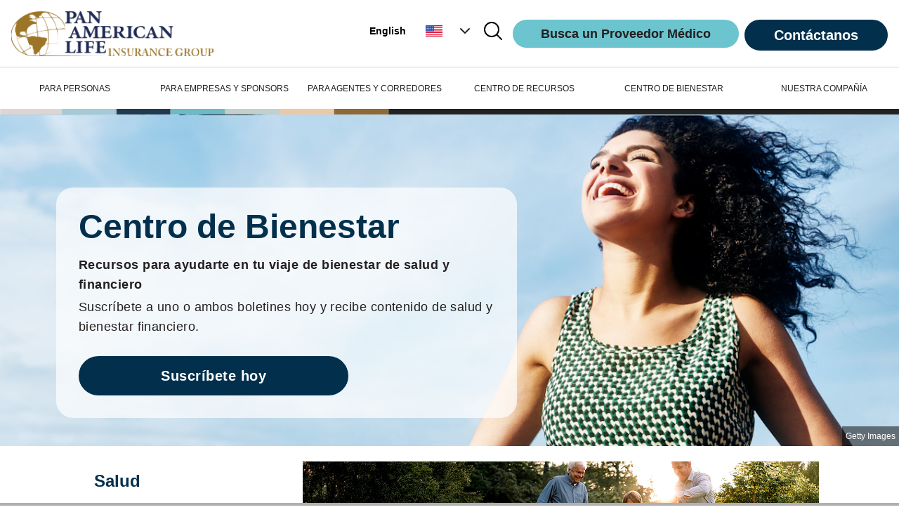

--- FILE ---
content_type: text/javascript;charset=utf-8
request_url: https://palig.com/_next/static/chunks/recorder.407931712e956e15.js
body_size: 7373
content:
"use strict";(self.webpackChunk_N_E=self.webpackChunk_N_E||[]).push([[7538],{336:function(e,t,n){n.r(t),n.d(t,{startRecording:function(){return Q}});var o=n(8797),r=n(481),i=n(6876),s=n(8971),a=n(8290),u=n(251),l=n(3206);let c={FullSnapshot:2,IncrementalSnapshot:3,Meta:4,Focus:6,ViewEnd:7,VisualViewport:8,FrustrationRecord:9},d={Document:0,DocumentType:1,Element:2,Text:3,CDATA:4,DocumentFragment:11},p={Mutation:0,MouseMove:1,MouseInteraction:2,Scroll:3,ViewportResize:4,Input:5,TouchMove:6,MediaInteraction:7,StyleSheetRule:8},f={MouseUp:0,MouseDown:1,Click:2,ContextMenu:3,DblClick:4,Focus:5,Blur:6,TouchStart:7,TouchEnd:9},h={Play:0,Pause:1};var m=n(488);function g(e){return!!e.changedTouches}function y(e){return!0===e.composed&&(0,m.aT)(e.target)?e.composedPath()[0]:e.target}let v=(e,t)=>{let n=window.visualViewport,o={layoutViewportX:e,layoutViewportY:t,visualViewportX:e,visualViewportY:t};return n&&(Math.abs(n.pageTop-n.offsetTop-window.scrollY)>25||Math.abs(n.pageLeft-n.offsetLeft-window.scrollX)>25?(o.layoutViewportX=Math.round(e+n.offsetLeft),o.layoutViewportY=Math.round(t+n.offsetTop)):(o.visualViewportX=Math.round(e-n.offsetLeft),o.visualViewportY=Math.round(t-n.offsetTop))),o},w=e=>({scale:e.scale,offsetLeft:e.offsetLeft,offsetTop:e.offsetTop,pageLeft:e.pageLeft,pageTop:e.pageTop,height:e.height,width:e.width});var S=n(5026);function E(e,t){return{data:{source:e,...t},type:c.IncrementalSnapshot,timestamp:(0,S.n$)()}}function x(e){let{clientX:t,clientY:n}=g(e)?e.changedTouches[0]:e;if(window.visualViewport){let{visualViewportX:e,visualViewportY:o}=v(t,n);t=e,n=o}if(Number.isFinite(t)&&Number.isFinite(n))return{x:t,y:n}}let T={pointerup:f.MouseUp,mousedown:f.MouseDown,click:f.Click,contextmenu:f.ContextMenu,dblclick:f.DblClick,focus:f.Focus,blur:f.Blur,touchstart:f.TouchStart,touchend:f.TouchEnd};function I(e,t,n,o,r=document){let{throttled:i,cancel:s}=(0,u.P)(r=>{let i=y(r);if(!i)return;let s=t.nodeIds.get(i);if(void 0===s||(0,m.IE)(i,e.defaultPrivacyLevel)===m.zx.HIDDEN)return;let a=i===document?{scrollTop:(0,m.X_)(),scrollLeft:(0,m.$1)()}:{scrollTop:Math.round(i.scrollTop),scrollLeft:Math.round(i.scrollLeft)};o.set(i,a),n(E(p.Scroll,{id:s,x:a.scrollLeft,y:a.scrollTop}))},100),{stop:a}=(0,l.O)(e,r,"scroll",i,{capture:!0,passive:!0});return{stop:()=>{a(),s()}}}var N=n(5801);function b(e){let t=[],n=e;for(;n.parentRule;){let e=Array.from(n.parentRule.cssRules).indexOf(n);t.unshift(e),n=n.parentRule}if(!n.parentStyleSheet)return;let o=Array.from(n.parentStyleSheet.cssRules).indexOf(n);return t.unshift(o),t}var C=n(170);function M(e,t){let n=e.tagName,o=e.value;if((0,m.gR)(e,t)){let t=e.type;if("INPUT"===n&&("button"===t||"submit"===t||"reset"===t))return o;if(!o||"OPTION"===n)return;return m.k6}return"OPTION"===n||"SELECT"===n?e.value:"INPUT"===n||"TEXTAREA"===n?o:void 0}let D=/url\((?:(')([^']*)'|(")([^"]*)"|([^)]*))\)/gm,R=/^[A-Za-z]+:|^\/\//,_=/^["']?data:.*,/i,O=/[^a-z1-6-_]/;function z(e){let t=e.toLowerCase().trim();return O.test(t)?"div":t}function L(e,t){return`data:image/svg+xml,%3Csvg xmlns='http://www.w3.org/2000/svg' width='${e}' height='${t}' style='background-color:silver'%3E%3C/svg%3E`}function k(e){if(void 0!==e&&0!==e.length)return e.map(e=>({cssRules:Array.from(e.cssRules||e.rules,e=>e.cssText),disabled:e.disabled||void 0,media:e.media.length>0?Array.from(e.media):void 0}))}var A=n(2172);function P(e,t,n,o){if(t===m.zx.HIDDEN)return null;let r=e.getAttribute(n);if(t===m.zx.MASK&&n!==m.$n&&!m.YO.includes(n)&&n!==o.actionNameAttribute){let t=e.tagName;switch(n){case"title":case"alt":case"placeholder":return m.k6}if("IMG"===t&&("src"===n||"srcset"===n)){if(e.naturalWidth>0)return L(e.naturalWidth,e.naturalHeight);let{width:t,height:n}=e.getBoundingClientRect();return t>0||n>0?L(t,n):m.Xn}if("SOURCE"===t&&("src"===n||"srcset"===n))return m.Xn;if("A"===t&&"href"===n||r&&n.startsWith("data-")||"IFRAME"===t&&"srcdoc"===n)return m.k6}return r&&"string"==typeof r?(0,m.Pu)(r,1e6):r}function F(){return{cssText:{count:0,max:0,sum:0},serializationDuration:{count:0,max:0,sum:0}}}function V(e,t,n){e[t].count+=1,e[t].max=Math.max(e[t].max,n),e[t].sum+=n}function $(e){var t,n;let o;if(!e)return null;try{o=e.rules||e.cssRules}catch(e){}return o?(t=Array.from(o,(0,A.G6)()?H:X).join(""),n=e.href,t.replace(D,(e,t,o,r,i,s)=>{let a=o||i||s;if(!n||!a||R.test(a)||_.test(a))return e;let u=t||r||"";return`url(${u}${function(e,t){try{return(0,C.Q2)(e,t).href}catch(t){return e}}(a,n)}${u})`})):null}function H(e){return"selectorText"in e&&e.selectorText.includes(":")?e.cssText.replace(/(\[[\w-]+[^\\])(:[^\]]+\])/g,"$1\\$2"):X(e)}function X(e){return"styleSheet"in e&&$(e.styleSheet)||e.cssText}function U(e,t,n){let o=function(e,t,n){switch(e.nodeType){case e.DOCUMENT_NODE:return{type:d.Document,childNodes:B(e,t,n),adoptedStyleSheets:k(e.adoptedStyleSheets)};case e.DOCUMENT_FRAGMENT_NODE:return function(e,t,n){let o=(0,m.VO)(e);return o&&n.serializationContext.shadowRootsController.addShadowRoot(e),{type:d.DocumentFragment,childNodes:B(e,t,n),isShadowRoot:o,adoptedStyleSheets:o?k(e.adoptedStyleSheets):void 0}}(e,t,n);case e.DOCUMENT_TYPE_NODE:return{type:d.DocumentType,name:e.name,publicId:e.publicId,systemId:e.systemId};case e.ELEMENT_NODE:return function(e,t,n){let o=z(e.tagName),r="svg"===e.tagName||e instanceof SVGElement||void 0,i=(0,m.Ch)((0,m.SZ)(e),t);if(i===m.zx.HIDDEN){let{width:t,height:n}=e.getBoundingClientRect();return{type:d.Element,tagName:o,attributes:{rr_width:`${t}px`,rr_height:`${n}px`,[m.$n]:m.nw},childNodes:[],isSVG:r}}if(i===m.zx.IGNORE)return;let s=function(e,t,n){let o,r;if(t===m.zx.HIDDEN)return{};let i={},s=z(e.tagName),a=e.ownerDocument;for(let o=0;o<e.attributes.length;o+=1){let r=e.attributes.item(o).name,s=P(e,t,r,n.configuration);null!==s&&(i[r]=s)}if(e.value&&("textarea"===s||"select"===s||"option"===s||"input"===s)){let n=M(e,t);void 0!==n&&(i.value=n)}if("option"===s&&t===m.zx.ALLOW&&e.selected&&(i.selected=e.selected),"link"===s){let t=Array.from(a.styleSheets).find(t=>t.href===e.href),o=$(t);o&&t&&(V(n.serializationContext.serializationStats,"cssText",o.length),i._cssText=o)}if("style"===s&&e.sheet){let t=$(e.sheet);t&&(V(n.serializationContext.serializationStats,"cssText",t.length),i._cssText=t)}"input"===s&&("radio"===e.type||"checkbox"===e.type)&&(t===m.zx.ALLOW?i.checked=!!e.checked:(0,m.gR)(e,t)&&delete i.checked),("audio"===s||"video"===s)&&(i.rr_mediaState=e.paused?"paused":"played");let u=n.serializationContext;switch(u.status){case 0:o=Math.round(e.scrollTop),r=Math.round(e.scrollLeft),(o||r)&&u.elementsScrollPositions.set(e,{scrollTop:o,scrollLeft:r});break;case 1:u.elementsScrollPositions.has(e)&&({scrollTop:o,scrollLeft:r}=u.elementsScrollPositions.get(e))}return r&&(i.rr_scrollLeft=r),o&&(i.rr_scrollTop=o),i}(e,i,n),a=[];return(0,m.Sn)(e)&&"style"!==o&&(a=B(e,i,n)),{type:d.Element,tagName:o,attributes:s,childNodes:a,isSVG:r}}(e,t,n);case e.TEXT_NODE:return function(e,t){let n=(0,m.FB)(e,t);if(void 0!==n)return{type:d.Text,textContent:n}}(e,t);case e.CDATA_SECTION_NODE:return{type:d.CDATA,textContent:""}}}(e,t,n);if(!o)return null;let r=n.scope.nodeIds.assign(e);return o.id=r,n.serializedNodeIds&&n.serializedNodeIds.add(r),o}function B(e,t,n){let o=[];return(0,m.Uo)(e,e=>{let r=U(e,t,n);r&&o.push(r)}),o}function G(e,t,n,o=document){let r;let i=e.defaultPrivacyLevel,s=new WeakMap,a=o!==document,{stop:c}=(0,l.y)(e,o,a?["change"]:["input","change"],e=>{let t=y(e);(t instanceof HTMLInputElement||t instanceof HTMLTextAreaElement||t instanceof HTMLSelectElement)&&d(t)},{capture:!0,passive:!0});if(a)r=u.Z;else{let e=[(0,N.X)(HTMLInputElement.prototype,"value",d),(0,N.X)(HTMLInputElement.prototype,"checked",d),(0,N.X)(HTMLSelectElement.prototype,"value",d),(0,N.X)(HTMLTextAreaElement.prototype,"value",d),(0,N.X)(HTMLSelectElement.prototype,"selectedIndex",d)];r=()=>{e.forEach(e=>e.stop())}}return{stop:()=>{r(),c()}};function d(e){let n;let o=(0,m.IE)(e,i);if(o===m.zx.HIDDEN)return;let r=e.type;if("radio"===r||"checkbox"===r){if((0,m.gR)(e,o))return;n={isChecked:e.checked}}else{let t=M(e,o);if(void 0===t)return;n={text:t}}f(e,n,t);let s=e.name;"radio"===r&&s&&e.checked&&document.querySelectorAll(`input[type="radio"][name="${CSS.escape(s)}"]`).forEach(n=>{n!==e&&f(n,{isChecked:!1},t)})}function f(e,t,o){let r=o.nodeIds.get(e);if(void 0===r)return;let i=s.get(e);i&&i.text===t.text&&i.isChecked===t.isChecked||(s.set(e,t),n(E(p.Input,{id:r,...t})))}}var W=n(4933),Y=n(1337);function Z(e,t,n,o,r){let i=(0,m.q5)();if(!i)return{stop:u.Z,flush:u.Z};let s=function(e){let t=u.Z,n=[];function o(){t(),e(n),n=[]}let{throttled:r,cancel:i}=(0,u.P)(o,16,{leading:!1});return{addMutations:e=>{0===n.length&&(t=(0,Y.Kk)(r,{timeout:100})),n.push(...e)},flush:o,stop:()=>{t(),i()}}}(r=>{!function(e,t,n,o,r){let i=new Map;e.filter(e=>"childList"===e.type).forEach(e=>{e.removedNodes.forEach(e=>{!function e(t,n){(0,m.aT)(t)&&n(t.shadowRoot),(0,m.Uo)(t,t=>e(t,n))}(e,r.removeShadowRoot)})});let s=e.filter(e=>e.target.isConnected&&o.nodeIds.areAssignedForNodeAndAncestors(e.target)&&(0,m.IE)(e.target,n.defaultPrivacyLevel,i)!==m.zx.HIDDEN),a=F(),{adds:u,removes:l,hasBeenSerialized:c}=function(e,t,n,o,r,i){let s=new Set,a=new Map;for(let t of e)t.addedNodes.forEach(e=>{s.add(e)}),t.removedNodes.forEach(e=>{s.has(e)||a.set(e,t.target),s.delete(e)});let u=Array.from(s);!function(e){e.sort((e,t)=>{let n=e.compareDocumentPosition(t);return n&Node.DOCUMENT_POSITION_CONTAINED_BY?-1:n&Node.DOCUMENT_POSITION_CONTAINS?1:n&Node.DOCUMENT_POSITION_FOLLOWING?1:n&Node.DOCUMENT_POSITION_PRECEDING?-1:0})}(u);let l=new Set,c={status:2,serializationStats:o,shadowRootsController:r},d=[];for(let e of u){if(f(e))continue;let r=(0,m.IE)(e.parentNode,t.defaultPrivacyLevel,i);if(r===m.zx.HIDDEN||r===m.zx.IGNORE)continue;let s=(0,S.n$)(),a=U(e,r,{serializedNodeIds:l,serializationContext:c,configuration:t,scope:n});if(V(o,"serializationDuration",(0,S._J)(s,(0,S.n$)())),!a)continue;let u=(0,m.Ow)(e);d.push({nextId:function(e){let t=e.nextSibling;for(;t;){let e=n.nodeIds.get(t);if(void 0!==e)return e;t=t.nextSibling}return null}(e),parentId:n.nodeIds.get(u),node:a})}let p=[];return a.forEach((e,t)=>{let o=n.nodeIds.get(e),r=n.nodeIds.get(t);void 0!==o&&void 0!==r&&p.push({parentId:o,id:r})}),{adds:d,removes:p,hasBeenSerialized:f};function f(e){let t=n.nodeIds.get(e);return void 0!==t&&l.has(t)}}(s.filter(e=>"childList"===e.type),n,o,a,r,i),d=function(e,t,n,o){var r;let i=[],s=new Set;for(let a of e.filter(e=>!s.has(e.target)&&(s.add(e.target),!0))){if(a.target.textContent===a.oldValue)continue;let e=n.nodeIds.get(a.target);if(void 0===e)continue;let s=(0,m.IE)((0,m.Ow)(a.target),t.defaultPrivacyLevel,o);s!==m.zx.HIDDEN&&s!==m.zx.IGNORE&&i.push({id:e,value:null!==(r=(0,m.FB)(a.target,s))&&void 0!==r?r:null})}return i}(s.filter(e=>"characterData"===e.type&&!c(e.target)),n,o,i),f=function(e,t,n,o){let r=[],i=new Map,s=e.filter(e=>{let t=i.get(e.target);return!(t&&t.has(e.attributeName))&&(t?t.add(e.attributeName):i.set(e.target,new Set([e.attributeName])),!0)}),a=new Map;for(let e of s){let i;if(e.target.getAttribute(e.attributeName)===e.oldValue)continue;let s=n.nodeIds.get(e.target);if(void 0===s)continue;let u=(0,m.IE)(e.target,t.defaultPrivacyLevel,o),l=P(e.target,u,e.attributeName,t);if("value"===e.attributeName){let t=M(e.target,u);if(void 0===t)continue;i=t}else i="string"==typeof l?l:null;let c=a.get(e.target);c||(c={id:s,attributes:{}},r.push(c),a.set(e.target,c)),c.attributes[e.attributeName]=i}return r}(s.filter(e=>"attributes"===e.type&&!c(e.target)),n,o,i);(d.length||f.length||l.length||u.length)&&t(E(p.Mutation,{adds:u,removes:l,texts:d,attributes:f}),a)}(r.concat(a.takeRecords()),e,t,n,o)}),a=new i((0,W.zk)(s.addMutations));return a.observe(r,{attributeOldValue:!0,attributes:!0,characterData:!0,characterDataOldValue:!0,childList:!0,subtree:!0}),{stop:()=>{a.disconnect(),s.stop()},flush:()=>{s.flush()}}}let q=(e,t,n,o)=>{let r=new Map,i={addShadowRoot:s=>{if(r.has(s))return;let a=Z(n,e,t,i,s),u=G(e,t,n,s),l=I(e,t,n,o,s);r.set(s,{flush:()=>a.flush(),stop:()=>{a.stop(),u.stop(),l.stop()}})},removeShadowRoot:e=>{let t=r.get(e);t&&(t.stop(),r.delete(e))},stop:()=>{r.forEach(({stop:e})=>e())},flush:()=>{r.forEach(({flush:e})=>e())}};return i};var J=n(7581),K=n(5483);let j=5*S.WT;function Q(e,t,n,d,v,C,M){let D;let R=[],_=M||(0,r.UF)([t.sessionReplayEndpointBuilder],6e4,t=>{e.notify(14,{error:t}),(0,o.eJ)("Error reported to customer",{"error.message":t.message})});if((0,i.xT)())({addRecord:D}=function(e){let t=(0,i.Ad)();return{addRecord:n=>{let o=e.findView();t.send("record",n,o.id)}}}(d));else{let r=function(e,t,n,o){let r={status:0,nextSegmentCreationReason:"init"},{unsubscribe:i}=e.subscribe(2,()=>{u("view_change")}),{unsubscribe:s}=e.subscribe(11,e=>{u(e.reason)});function u(e){1===r.status&&(r.segment.flush((t,o,r)=>{let i=function(e,t,n,o){let r=new FormData;r.append("segment",new Blob([e],{type:"application/octet-stream"}),`${t.session.id}-${t.start}`);let i=JSON.stringify({raw_segment_size:o,compressed_segment_size:e.byteLength,...t});return r.append("event",new Blob([i],{type:"application/json"})),{data:r,bytesCount:e.byteLength,cssText:n.cssText,isFullSnapshot:0===t.index_in_view,rawSize:o,recordCount:t.records_count,serializationDuration:n.serializationDuration}}(r.output,t,o,r.rawBytesCount);(0,J.PT)(e)?n.sendOnExit(i):n.send(i)}),(0,K.gr)(r.expirationTimeoutId)),r="stop"!==e?{status:0,nextSegmentCreationReason:e}:{status:2}}return{addRecord:(e,n)=>{if(2!==r.status){if(0===r.status){let e=t();if(!e)return;r={status:1,segment:function({context:e,creationReason:t,encoder:n}){let o=0,r=e.view.id,i={start:1/0,end:-1/0,creation_reason:t,records_count:0,has_full_snapshot:!1,index_in_view:a.FT(r),source:"browser",...e},s=F();return a.ui(r),{addRecord:function(e,t,r){i.start=Math.min(i.start,e.timestamp),i.end=Math.max(i.end,e.timestamp),i.records_count+=1,i.has_full_snapshot||(i.has_full_snapshot=e.type===c.FullSnapshot),t&&function(e,t){for(let n of["cssText","serializationDuration"])e[n].count+=t[n].count,e[n].max=Math.max(e[n].max,t[n].max),e[n].sum+=t[n].sum}(s,t);let a=n.isEmpty?'{"records":[':",";n.write(a+JSON.stringify(e),e=>{r(o+=e)})},flush:function(e){if(n.isEmpty)throw Error("Empty segment flushed");n.write(`],${JSON.stringify(i).slice(1)}
`),n.finish(t=>{a.pk(i.view.id,t.rawBytesCount),e(i,s,t)})}}}({encoder:o,context:e,creationReason:r.nextSegmentCreationReason}),expirationTimeoutId:(0,K.iK)(()=>{u("segment_duration_limit")},j)}}r.segment.addRecord(e,n,e=>{e>6e4&&u("segment_bytes_limit")})}},stop:()=>{u("stop"),i(),s()}}}(e,()=>(function(e,t,n){let o=t.findTrackedSession(),r=n.findView();if(o&&r)return{application:{id:e},session:{id:o.id},view:{id:r.id}}})(t.applicationId,n,d),_,v);D=r.addRecord,R.push(r.stop);let i=function(e,t){if(!e.metricsEnabled)return{stop:u.Z};let{unsubscribe:n}=t.subscribe(e=>{if("failure"===e.type||"queue-full"===e.type||"success"===e.type&&e.payload.isFullSnapshot){var t,n,r;let i=(t=e.type,n=e.bandwidth,{cssText:{count:(r=e.payload).cssText.count,max:r.cssText.max,sum:r.cssText.sum},isFullSnapshot:r.isFullSnapshot,ongoingRequests:{count:n.ongoingRequestCount,totalSize:n.ongoingByteCount},recordCount:r.recordCount,result:t,serializationDuration:{count:r.serializationDuration.count,max:r.serializationDuration.max,sum:r.serializationDuration.sum},size:{compressed:r.bytesCount,raw:r.rawSize}});(0,o.qZ)("Segment network request metrics",{metrics:i})}});return{stop:n}}(C,_.observable);R.push(i.stop)}let{stop:O}=function(e){let{emit:t,configuration:n,lifeCycle:o}=e;if(!t)throw Error("emit function is required");let r=(n,o)=>{t(n,o),(0,s.j)("record",{record:n});let r=e.viewHistory.findView();a.xK(r.id)},i=function(){let e=new WeakMap;return{set(t,n){(t!==document||document.scrollingElement)&&e.set(t===document?document.scrollingElement:t,n)},get:t=>e.get(t),has:t=>e.has(t)}}(),d={nodeIds:function(){let e=new WeakMap,t=1,n=t=>e.get(t);return{assign:o=>{let r=n(o);return void 0===r&&(r=t++,e.set(o,r)),r},get:n,areAssignedForNodeAndAncestors:e=>{let t=e;for(;t;){if(void 0===n(t)&&!(0,m.VO)(t))return!1;t=(0,m.Ow)(t)}return!0}}}()},v=q(n,d,r,i),{stop:C}=function(e,t,n,o,r,i,s){let a=(n,i)=>{let{width:a,height:u}=(0,m.PA)();s({data:{height:u,href:window.location.href,width:a},type:c.Meta,timestamp:n}),s({data:{has_focus:document.hasFocus()},type:c.Focus,timestamp:n});let l=F();s({data:{node:function(e,t,n,o){let r=(0,S.n$)(),i=U(e,t.defaultPrivacyLevel,{serializationContext:o,configuration:t,scope:n});return V(o.serializationStats,"serializationDuration",(0,S._J)(r,(0,S.n$)())),i}(document,o,r,{status:i,elementsScrollPositions:e,serializationStats:l,shadowRootsController:t}),initialOffset:{left:(0,m.$1)(),top:(0,m.X_)()}},type:c.FullSnapshot,timestamp:n},l),window.visualViewport&&s({data:w(window.visualViewport),type:c.VisualViewport,timestamp:n})};a((0,S.n$)(),0);let{unsubscribe:u}=n.subscribe(2,e=>{i(),a(e.startClocks.timeStamp,1)});return{stop:u}}(i,v,o,n,d,M,r);function M(){v.flush(),R.flush()}let D=function(){let e=new WeakMap,t=1;return{getIdForEvent:n=>(e.has(n)||e.set(n,t++),e.get(n))}}(),R=Z(r,n,d,v,document),_=[R,function(e,t,n){let{throttled:o,cancel:r}=(0,u.P)(e=>{let o=y(e),r=t.nodeIds.get(o);if(void 0===r)return;let i=x(e);if(!i)return;let s={id:r,timeOffset:0,x:i.x,y:i.y};n(E(g(e)?p.TouchMove:p.MouseMove,{positions:[s]}))},50,{trailing:!1}),{stop:i}=(0,l.y)(e,document,["mousemove","touchmove"],o,{capture:!0,passive:!0});return{stop:()=>{i(),r()}}}(n,d,r),(0,l.y)(n,document,Object.keys(T),e=>{let t;let o=y(e),i=d.nodeIds.get(o);if(void 0===i||(0,m.IE)(o,n.defaultPrivacyLevel)===m.zx.HIDDEN)return;let s=T[e.type];if(s!==f.Blur&&s!==f.Focus){let n=x(e);if(!n)return;t={id:i,type:s,x:n.x,y:n.y}}else t={id:i,type:s};r({id:D.getIdForEvent(e),...E(p.MouseInteraction,t)})},{capture:!0,passive:!0}),I(n,d,r,i,document),function(e,t){let n=(0,m.AX)(e).subscribe(e=>{t(E(p.ViewportResize,e))});return{stop:()=>{n.unsubscribe()}}}(n,r),G(n,d,r),(0,l.y)(n,document,["play","pause"],e=>{let t=y(e);if(!t)return;let o=d.nodeIds.get(t);void 0!==o&&(0,m.IE)(t,n.defaultPrivacyLevel)!==m.zx.HIDDEN&&r(E(p.MediaInteraction,{id:o,type:"play"===e.type?h.Play:h.Pause}))},{capture:!0,passive:!0}),function(e,t){function n(t,n){if(!t||!t.ownerNode)return;let o=e.nodeIds.get(t.ownerNode);void 0!==o&&n(o)}let o=[(0,N.S)(CSSStyleSheet.prototype,"insertRule",({target:e,parameters:[o,r]})=>{n(e,e=>t(E(p.StyleSheetRule,{id:e,adds:[{rule:o,index:r}]})))}),(0,N.S)(CSSStyleSheet.prototype,"deleteRule",({target:e,parameters:[o]})=>{n(e,e=>t(E(p.StyleSheetRule,{id:e,removes:[{index:o}]})))})];function r(e){o.push((0,N.S)(e.prototype,"insertRule",({target:e,parameters:[o,r]})=>{n(e.parentStyleSheet,n=>{let i=b(e);i&&(i.push(r||0),t(E(p.StyleSheetRule,{id:n,adds:[{rule:o,index:i}]})))})}),(0,N.S)(e.prototype,"deleteRule",({target:e,parameters:[o]})=>{n(e.parentStyleSheet,n=>{let r=b(e);r&&(r.push(o),t(E(p.StyleSheetRule,{id:n,removes:[{index:r}]})))})}))}return"undefined"!=typeof CSSGroupingRule?r(CSSGroupingRule):(r(CSSMediaRule),r(CSSSupportsRule)),{stop:()=>{o.forEach(e=>e.stop())}}}(d,r),(0,l.y)(n,window,["focus","blur"],()=>{r({data:{has_focus:document.hasFocus()},type:c.Focus,timestamp:(0,S.n$)()})}),function(e,t){let n=window.visualViewport;if(!n)return{stop:u.Z};let{throttled:o,cancel:r}=(0,u.P)(()=>{t({data:w(n),type:c.VisualViewport,timestamp:(0,S.n$)()})},200,{trailing:!1}),{stop:i}=(0,l.y)(e,n,["resize","scroll"],o,{capture:!0,passive:!0});return{stop:()=>{i(),r()}}}(n,r),function(e,t,n){let o=e.subscribe(12,e=>{var o,r;e.rawRumEvent.type===m.D$.ACTION&&e.rawRumEvent.action.type===m.Us.CLICK&&(null===(r=null===(o=e.rawRumEvent.action.frustration)||void 0===o?void 0:o.type)||void 0===r?void 0:r.length)&&"events"in e.domainContext&&e.domainContext.events&&e.domainContext.events.length&&t({timestamp:e.rawRumEvent.date,type:c.FrustrationRecord,data:{frustrationTypes:e.rawRumEvent.action.frustration.type,recordIds:e.domainContext.events.map(e=>n.getIdForEvent(e))}})});return{stop:()=>{o.unsubscribe()}}}(o,r,D),function(e,t){let n=e.subscribe(5,()=>{t({timestamp:(0,S.n$)(),type:c.ViewEnd})});return{stop:()=>{n.unsubscribe()}}}(o,e=>{M(),r(e)})];return{stop:()=>{v.stop(),_.forEach(e=>e.stop()),C()},flushMutations:M,shadowRootsController:v}}({emit:D,configuration:t,lifeCycle:e,viewHistory:d});return R.push(O),{stop:()=>{R.forEach(e=>e())}}}}}]);

--- FILE ---
content_type: text/javascript;charset=utf-8
request_url: https://palig.com/_next/static/chunks/pages/%5Bcountry%5D/wellness-hub/t/%5Bslug%5D-251ef8e29e518634.js
body_size: 2991
content:
(self.webpackChunk_N_E=self.webpackChunk_N_E||[]).push([[5566],{726:function(n,e,l){(window.__NEXT_P=window.__NEXT_P||[]).push(["/[country]/wellness-hub/t/[slug]",function(){return l(8088)}])},1521:function(n,e,l){"use strict";l.d(e,{n:function(){return t}});let t="\n    fragment AssetFields on Asset {\n  __typename\n  sys {\n    id\n  }\n  contentType\n  title\n  description\n  width\n  height\n  url\n}\n    "},1720:function(n,e,l){"use strict";l.d(e,{CH:function(){return r},MG:function(){return g},dP:function(){return a},nO:function(){return u},yp:function(){return c}});var t=l(5754),s=l(6220),i=l(7837),o=l(3768);let a="\n    fragment WellnessQuizAnswerFields on WellnessQuizAnswer {\n  sys {\n    id\n  }\n  text\n  isCorrect\n  value\n}\n    ",c="\n    fragment WellnessQuizQuestionFields on WellnessQuizQuestion {\n  text\n  image {\n    ...RichImageFields\n  }\n  answersCollection {\n    items {\n      ...WellnessQuizAnswerFields\n    }\n  }\n  explanation\n  resultImage {\n    ...RichImageFields\n  }\n}\n    ",r="\n    fragment WellnessQuizResultFields on WellnessQuizResult {\n  __typename\n  sys {\n    id\n  }\n  text {\n    json\n  }\n  minValue\n  maxValue\n}\n    ",u="\n    fragment WellnessQuizFields on WellnessQuiz {\n  __typename\n  sys {\n    id\n  }\n  mainImage {\n    ...RichImageFields\n  }\n  title\n  type\n  introText\n  outroText\n  questionsCollection(limit: 25) {\n    items {\n      ...WellnessQuizQuestionFields\n    }\n  }\n  resultsCollection {\n    items {\n      ...WellnessQuizResultFields\n    }\n  }\n  resultImage {\n    ...RichImageFields\n  }\n  resultLinksCollection {\n    items {\n      __typename\n      slug\n      title\n    }\n  }\n}\n    ",d="\n    query CtfWellnessQuiz($id: String!, $locale: String, $preview: Boolean) {\n  wellnessQuiz(id: $id, preview: $preview, locale: $locale) {\n    ...WellnessQuizFields\n  }\n}\n    ".concat(u,"\n").concat(t.Cz,"\n").concat(s.D,"\n").concat(c,"\n").concat(a,"\n").concat(r),g=(n,e)=>(0,i.a)(["CtfWellnessQuiz",n],(0,o.k)(d,n),e);g.getKey=n=>["CtfWellnessQuiz",n],g.fetcher=(n,e)=>(0,o.k)(d,n,e)},4387:function(n,e,l){"use strict";l.d(e,{D9:function(){return a},bQ:function(){return i}});var t=l(7837),s=l(3768);let i="\n    fragment VideoFields on Video {\n  __typename\n  sys {\n    id\n  }\n  video {\n    contentType\n    title\n    description\n    width\n    height\n    url\n  }\n  externalUrl\n  videoId\n  height\n  width\n}\n    ",o="\n    query CtfVideo($id: String!, $locale: String, $preview: Boolean) {\n  video(id: $id, preview: $preview, locale: $locale) {\n    ...VideoFields\n  }\n}\n    ".concat(i),a=(n,e)=>(0,t.a)(["CtfVideo",n],(0,s.k)(o,n),e);a.getKey=n=>["CtfVideo",n],a.fetcher=(n,e)=>(0,s.k)(o,n,e)},4373:function(n,e,l){"use strict";l.d(e,{CR:function(){return m},VV:function(){return f},zu:function(){return h},WO:function(){return y},rZ:function(){return x},bq:function(){return F}});var t=l(1521),s=l(7837),i=l(3768);let o="\n    fragment SeoFields on Seo {\n  title\n  seoDescription\n  image {\n    ...AssetFields\n  }\n  noIndex\n  noFollow\n  keywords\n}\n    ",a="\n    query CtfPage($slug: String!, $countryCode: String, $locale: String, $preview: Boolean) {\n  pageCollection(\n    where: {pageSlugRef: {slug: $slug}, country: {code: $countryCode}}\n    locale: $locale\n    preview: $preview\n    limit: 1\n  ) {\n    items {\n      ...CtfPageFields\n    }\n  }\n}\n    ".concat('\n    fragment CtfPageFields on Page {\n  __typename\n  sys {\n    id\n  }\n  internalName\n  pageSlugRef {\n    title\n    slug\n    slug_es: slug(locale: "es")\n    slug_en: slug(locale: "en")\n    seo {\n      ...SeoFields\n    }\n  }\n  seo {\n    ...SeoFields\n  }\n  contentCollection(limit: 40) {\n    items {\n      ... on Entry {\n        __typename\n        sys {\n          id\n        }\n      }\n      ...PageContentFields\n    }\n  }\n}\n    ',"\n").concat(o,"\n").concat(t.n,"\n").concat("\n    fragment PageContentFields on SectionBreak {\n  __typename\n}\n    "),c=(n,e)=>(0,s.a)(["CtfPage",n],(0,i.k)(a,n),e);c.getKey=n=>["CtfPage",n],c.fetcher=(n,e)=>(0,i.k)(a,n,e);var r=l(4387),u=l(1720),d=l(5754),g=l(6220),p=l(2642);let m="\n    fragment ArticleBodyFields on ArticleBody {\n  json\n  links {\n    entries {\n      block {\n        ...ComponentReferenceFields\n      }\n    }\n    assets {\n      block {\n        ...AssetFields\n      }\n    }\n  }\n}\n    ",f="\n    fragment ArticleFields on Article {\n  __typename\n  title\n  body {\n    ...ArticleBodyFields\n  }\n}\n    ",h='\n    fragment WellnessTagFields on WellnessTag {\n  name\n  description\n  parentTopic\n  slug\n  slug_es: slug(locale: "es")\n  slug_en: slug(locale: "en")\n}\n    ',w="\n    query CtfWellnessPost($slug: String!, $locale: String, $preview: Boolean) {\n  wellnessPostCollection(\n    where: {slug: $slug}\n    locale: $locale\n    preview: $preview\n    limit: 1\n  ) {\n    items {\n      ...CtfWellnessPostFields\n    }\n  }\n}\n    ".concat('\n    fragment CtfWellnessPostFields on WellnessPost {\n  __typename\n  sys {\n    id\n  }\n  title\n  publishDate\n  slug\n  slug_es: slug(locale: "es")\n  slug_en: slug(locale: "en")\n  author {\n    ...AuthorFields\n  }\n  seo {\n    ...SeoFields\n  }\n  content {\n    ... on Article {\n      ...ArticleFields\n    }\n    ... on Recipe {\n      ...RecipeFields\n    }\n    ... on SlideShowPhotoAlbum {\n      ...SlideShowPhotoAlbumFields\n    }\n    ... on Video {\n      ...VideoFields\n    }\n    ... on WellnessQuiz {\n      ...WellnessQuizFields\n    }\n  }\n  tagsCollection {\n    items {\n      ...WellnessTagFields\n    }\n  }\n  image {\n    ...RichImageFields\n  }\n  spotlight\n  description\n  spanishOnly\n}\n    ',"\n").concat("\n    fragment AuthorFields on Author {\n  name\n}\n    ","\n").concat(o,"\n").concat(t.n,"\n").concat(f,"\n").concat(m,"\n").concat("\n    fragment ComponentReferenceFields on Entry {\n  __typename\n  sys {\n    id\n  }\n}\n    ","\n").concat("\n    fragment RecipeFields on Recipe {\n  __typename\n  title\n  servings\n  ingredients\n  preparation {\n    ...RecipePreparationFields\n  }\n  cookingTips {\n    ...RecipeCookingTipsFields\n  }\n  calories\n  carbs\n  cholesterol\n  fat\n  fatCalories\n  fiber\n  monoFat\n  polyFat\n  potassium\n  protein\n  satFat\n  sodium\n  sugars\n  transFat\n}\n    ","\n").concat("\n    fragment RecipePreparationFields on RecipePreparation {\n  json\n  links {\n    entries {\n      block {\n        ...ComponentReferenceFields\n      }\n    }\n    assets {\n      block {\n        ...AssetFields\n      }\n    }\n  }\n}\n    ","\n").concat("\n    fragment RecipeCookingTipsFields on RecipeCookingTips {\n  json\n  links {\n    entries {\n      block {\n        ...ComponentReferenceFields\n      }\n    }\n    assets {\n      block {\n        ...AssetFields\n      }\n    }\n  }\n}\n    ","\n").concat("\n    fragment SlideShowPhotoAlbumFields on SlideShowPhotoAlbum {\n  __typename\n  albumEntriesCollection {\n    items {\n      title\n      credit\n      caption\n      image {\n        image {\n          url\n        }\n      }\n    }\n  }\n}\n    ","\n").concat(r.bQ,"\n").concat(u.nO,"\n").concat(d.Cz,"\n").concat(g.D,"\n").concat(u.yp,"\n").concat(u.dP,"\n").concat(u.CH,"\n").concat(h),y=(n,e)=>(0,s.a)(["CtfWellnessPost",n],(0,i.k)(w,n),e);y.getKey=n=>["CtfWellnessPost",n],y.fetcher=(n,e)=>(0,i.k)(w,n,e);let v="\n    query GetWellnessTags($locale: String, $preview: Boolean, $spanishOnly: Boolean) {\n  wellnessTagCollection(\n    locale: $locale\n    preview: $preview\n    where: {spanishOnly: $spanishOnly}\n    order: description_ASC\n  ) {\n    items {\n      ...WellnessTagFields\n    }\n  }\n}\n    ".concat(h),F=(n,e)=>(0,s.a)(void 0===n?["GetWellnessTags"]:["GetWellnessTags",n],(0,i.k)(v,n),e);F.getKey=n=>void 0===n?["GetWellnessTags"]:["GetWellnessTags",n],F.fetcher=(n,e)=>(0,i.k)(v,n,e);let C="\n    query GetWellnessPostByWellnessTagSlug($slug: String, $locale: String, $preview: Boolean, $limit: Int, $skip: Int, $spanishOnly: Boolean) {\n  wellnessPostCollection(\n    where: {tags: {slug: $slug}, spanishOnly: $spanishOnly}\n    locale: $locale\n    preview: $preview\n    limit: $limit\n    order: publishDate_DESC\n    skip: $skip\n  ) {\n    total\n    items {\n      ...RecentArticleFields\n    }\n  }\n}\n    ".concat(p.Yl,"\n").concat(d.Cz,"\n").concat(g.D),x=(n,e)=>(0,s.a)(void 0===n?["GetWellnessPostByWellnessTagSlug"]:["GetWellnessPostByWellnessTagSlug",n],(0,i.k)(C,n),e);x.getKey=n=>void 0===n?["GetWellnessPostByWellnessTagSlug"]:["GetWellnessPostByWellnessTagSlug",n],x.fetcher=(n,e)=>(0,i.k)(C,n,e)},8274:function(n,e,l){"use strict";l.d(e,{M:function(){return t}});let t=(n,e,l)=>{if(!e||!n)return"";let t="https://www.palig.com/, https://palig.com/".split(",").map(n=>n.trim()),s=t.find(n=>n.includes("://www."))||t[0]||"",i={newsroom:"".concat(e,"/us/newsroom/").concat(n),"wellness-post":"".concat(e,"/us/wellness-hub/p/").concat(n),"wellness-tag":"".concat(e,"/us/wellness-hub/t/").concat(n)};return s&&i[l]?"".concat(s).concat(i[l]):""}},9724:function(n,e,l){"use strict";l.d(e,{t:function(){return r}});var t=l(5893),s=l(1163),i=l(2382),o=l(3351),a=l(557),c=l(7531);let r=n=>{let{title:e,subtitle:l}=n,{t:r}=(0,i.$G)(a.qX),u=(0,s.useRouter)(),d=(0,t.jsx)(t.Fragment,{});return d=(0,t.jsx)(o.ZP,{href:(0,c.Kn)({title:r("heroPanel.cta")},u),label:r("heroPanel.cta"),customClass:"tracking-wide w-full text-base md:w-96 cursor-pointer md:text-xl",color:o.rp.PRIMARY,isNewsletterSubscribeButton:!0}),(0,t.jsxs)("div",{className:"border-b border-gray-dark py-[32px] px-[20px] lg:px-[114px] bg-[#FCFCFC]",children:[(0,t.jsx)("div",{className:"text-[36px] lg:text-[60px] text-[#0A1A39] font-bold",children:e}),(0,t.jsx)("div",{className:"text-[18px] text-[#0A1A39] font-bold",children:l}),d]})}},8088:function(n,e,l){"use strict";l.r(e),l.d(e,{__N_SSP:function(){return w}});var t=l(5893),s=l(1163),i=l(2382),o=l(7294),a=l(4373),c=l(3526),r=l(8274),u=l(9746),d=l(9724),g=l(710),p=l(8091),m=l(557),f=l(8512),h=l(4022),w=!0;e.default=()=>{var n,e,l,w,y,v;let{t:F}=(0,i.$G)(m.qX),C=(0,s.useRouter)(),x=(null==C?void 0:C.query.slug)||"",{previewActive:_,locale:$}=(0,h.bv)(),[P,W]=(0,o.useState)(1);(0,o.useEffect)(()=>{W(1)},[x]);let b=$!==f.yV&&null,{data:k}=(0,a.bq)({preview:_,locale:$,spanishOnly:b}),S=null==k?void 0:null===(n=k.wellnessTagCollection)||void 0===n?void 0:n.items.find(n=>(null==n?void 0:n.slug)===x),{data:T}=(0,a.rZ)({limit:5,preview:_,skip:(P-1)*5,locale:$,slug:x,spanishOnly:b}),A=(0,r.M)(x,$,"wellness-tag"),R={title:null==S?void 0:S.name};return(0,t.jsxs)(t.Fragment,{children:[(0,t.jsx)(u.Z,{seo:R,canonical:A}),(0,t.jsxs)("div",{children:[(0,t.jsx)(d.t,{title:F("heroPanel.title"),subtitle:F("heroPanel.subTitle")}),(0,t.jsxs)("div",{className:"flex flex-col md:flex-row md:py-[22px] md:px-[114px] box-border",children:[(0,t.jsx)(p.i,{wellnessTopics:null==k?void 0:null===(e=k.wellnessTagCollection)||void 0===e?void 0:e.items}),(0,t.jsxs)("div",{className:"flex-[3]",children:[(0,t.jsx)("h2",{className:"text-[#183054] text-6xl font-bold",children:null==S?void 0:S.name}),(0,t.jsxs)("div",{children:[(null==T?void 0:null===(l=T.wellnessPostCollection)||void 0===l?void 0:l.total)===0&&(0,t.jsx)("div",{className:"pt-12 text-xl ml-4 text-gray-dark",children:"No results"}),null==T?void 0:null===(w=T.wellnessPostCollection)||void 0===w?void 0:w.items.map((n,e)=>(0,t.jsx)(c.T,{recentArticle:n},e)),(0,t.jsx)("div",{className:"my-16",children:(0,t.jsx)(g.Z,{isShowPaginationInfo:!1,limit:5,currentPage:P,total:null!==(v=null==T?void 0:null===(y=T.wellnessPostCollection)||void 0===y?void 0:y.total)&&void 0!==v?v:0,onPageClick:n=>{W(n)},useTranslation:i.$G})})]})]})]})]})]})}}},function(n){n.O(0,[5247,2888,9774,179],function(){return n(n.s=726)}),_N_E=n.O()}]);

--- FILE ---
content_type: text/javascript;charset=utf-8
request_url: https://palig.com/_next/static/chunks/pages/_app-29c2024457485171.js
body_size: 236747
content:
(self.webpackChunk_N_E=self.webpackChunk_N_E||[]).push([[2888],{4129:function(e,t,n){"use strict";var r,i,a,o,l,s,c,u,d,f,h,p,m,v,g,y=n(7294),E=function(){return(E=Object.assign||function(e){for(var t,n=1,r=arguments.length;n<r;n++)for(var i in t=arguments[n])Object.prototype.hasOwnProperty.call(t,i)&&(e[i]=t[i]);return e}).apply(this,arguments)};"function"==typeof SuppressedError&&SuppressedError;var b="undefined"!=typeof globalThis?globalThis:"undefined"!=typeof window?window:void 0!==n.g?n.g:"undefined"!=typeof self?self:{},w={},_={};Object.defineProperty(_,"__esModule",{value:!0}),_.BLOCKS=void 0,(r=h||(_.BLOCKS=h={})).DOCUMENT="document",r.PARAGRAPH="paragraph",r.HEADING_1="heading-1",r.HEADING_2="heading-2",r.HEADING_3="heading-3",r.HEADING_4="heading-4",r.HEADING_5="heading-5",r.HEADING_6="heading-6",r.OL_LIST="ordered-list",r.UL_LIST="unordered-list",r.LIST_ITEM="list-item",r.HR="hr",r.QUOTE="blockquote",r.EMBEDDED_ENTRY="embedded-entry-block",r.EMBEDDED_ASSET="embedded-asset-block",r.EMBEDDED_RESOURCE="embedded-resource-block",r.TABLE="table",r.TABLE_ROW="table-row",r.TABLE_CELL="table-cell",r.TABLE_HEADER_CELL="table-header-cell";var S={};Object.defineProperty(S,"__esModule",{value:!0}),S.INLINES=void 0,(i=p||(S.INLINES=p={})).ASSET_HYPERLINK="asset-hyperlink",i.EMBEDDED_ENTRY="embedded-entry-inline",i.EMBEDDED_RESOURCE="embedded-resource-inline",i.ENTRY_HYPERLINK="entry-hyperlink",i.HYPERLINK="hyperlink",i.RESOURCE_HYPERLINK="resource-hyperlink";var x={};Object.defineProperty(x,"__esModule",{value:!0}),x.MARKS=void 0,(a=m||(x.MARKS=m={})).BOLD="bold",a.ITALIC="italic",a.UNDERLINE="underline",a.CODE="code",a.SUPERSCRIPT="superscript",a.SUBSCRIPT="subscript",a.STRIKETHROUGH="strikethrough";var M={};l=b&&b.__spreadArray||function(e,t,n){if(n||2==arguments.length)for(var r,i=0,a=t.length;i<a;i++)!r&&i in t||(r||(r=Array.prototype.slice.call(t,0,i)),r[i]=t[i]);return e.concat(r||Array.prototype.slice.call(t))},Object.defineProperty(M,"__esModule",{value:!0}),M.V1_MARKS=M.V1_NODE_TYPES=M.TEXT_CONTAINERS=M.HEADINGS=M.CONTAINERS=M.VOID_BLOCKS=M.TABLE_BLOCKS=M.LIST_ITEM_BLOCKS=M.TOP_LEVEL_BLOCKS=void 0,M.TOP_LEVEL_BLOCKS=[_.BLOCKS.PARAGRAPH,_.BLOCKS.HEADING_1,_.BLOCKS.HEADING_2,_.BLOCKS.HEADING_3,_.BLOCKS.HEADING_4,_.BLOCKS.HEADING_5,_.BLOCKS.HEADING_6,_.BLOCKS.OL_LIST,_.BLOCKS.UL_LIST,_.BLOCKS.HR,_.BLOCKS.QUOTE,_.BLOCKS.EMBEDDED_ENTRY,_.BLOCKS.EMBEDDED_ASSET,_.BLOCKS.EMBEDDED_RESOURCE,_.BLOCKS.TABLE],M.LIST_ITEM_BLOCKS=[_.BLOCKS.PARAGRAPH,_.BLOCKS.HEADING_1,_.BLOCKS.HEADING_2,_.BLOCKS.HEADING_3,_.BLOCKS.HEADING_4,_.BLOCKS.HEADING_5,_.BLOCKS.HEADING_6,_.BLOCKS.OL_LIST,_.BLOCKS.UL_LIST,_.BLOCKS.HR,_.BLOCKS.QUOTE,_.BLOCKS.EMBEDDED_ENTRY,_.BLOCKS.EMBEDDED_ASSET,_.BLOCKS.EMBEDDED_RESOURCE],M.TABLE_BLOCKS=[_.BLOCKS.TABLE,_.BLOCKS.TABLE_ROW,_.BLOCKS.TABLE_CELL,_.BLOCKS.TABLE_HEADER_CELL],M.VOID_BLOCKS=[_.BLOCKS.HR,_.BLOCKS.EMBEDDED_ENTRY,_.BLOCKS.EMBEDDED_ASSET,_.BLOCKS.EMBEDDED_RESOURCE],M.CONTAINERS=((o={})[_.BLOCKS.OL_LIST]=[_.BLOCKS.LIST_ITEM],o[_.BLOCKS.UL_LIST]=[_.BLOCKS.LIST_ITEM],o[_.BLOCKS.LIST_ITEM]=M.LIST_ITEM_BLOCKS,o[_.BLOCKS.QUOTE]=[_.BLOCKS.PARAGRAPH],o[_.BLOCKS.TABLE]=[_.BLOCKS.TABLE_ROW],o[_.BLOCKS.TABLE_ROW]=[_.BLOCKS.TABLE_CELL,_.BLOCKS.TABLE_HEADER_CELL],o[_.BLOCKS.TABLE_CELL]=[_.BLOCKS.PARAGRAPH,_.BLOCKS.UL_LIST,_.BLOCKS.OL_LIST],o[_.BLOCKS.TABLE_HEADER_CELL]=[_.BLOCKS.PARAGRAPH],o),M.HEADINGS=[_.BLOCKS.HEADING_1,_.BLOCKS.HEADING_2,_.BLOCKS.HEADING_3,_.BLOCKS.HEADING_4,_.BLOCKS.HEADING_5,_.BLOCKS.HEADING_6],M.TEXT_CONTAINERS=l([_.BLOCKS.PARAGRAPH],M.HEADINGS,!0),M.V1_NODE_TYPES=[_.BLOCKS.DOCUMENT,_.BLOCKS.PARAGRAPH,_.BLOCKS.HEADING_1,_.BLOCKS.HEADING_2,_.BLOCKS.HEADING_3,_.BLOCKS.HEADING_4,_.BLOCKS.HEADING_5,_.BLOCKS.HEADING_6,_.BLOCKS.OL_LIST,_.BLOCKS.UL_LIST,_.BLOCKS.LIST_ITEM,_.BLOCKS.HR,_.BLOCKS.QUOTE,_.BLOCKS.EMBEDDED_ENTRY,_.BLOCKS.EMBEDDED_ASSET,S.INLINES.HYPERLINK,S.INLINES.ENTRY_HYPERLINK,S.INLINES.ASSET_HYPERLINK,S.INLINES.EMBEDDED_ENTRY,"text"],M.V1_MARKS=[x.MARKS.BOLD,x.MARKS.CODE,x.MARKS.ITALIC,x.MARKS.UNDERLINE];var T={};Object.defineProperty(T,"__esModule",{value:!0});var O={};Object.defineProperty(O,"__esModule",{value:!0});var k={};Object.defineProperty(k,"__esModule",{value:!0}),k.EMPTY_DOCUMENT=void 0,k.EMPTY_DOCUMENT={nodeType:_.BLOCKS.DOCUMENT,data:{},content:[{nodeType:_.BLOCKS.PARAGRAPH,data:{},content:[{nodeType:"text",value:"",marks:[],data:{}}]}]};var L={};function C(e,t){for(var n=0,r=Object.keys(e);n<r.length;n++)if(t===e[r[n]])return!0;return!1}Object.defineProperty(L,"__esModule",{value:!0}),L.isInline=function(e){return C(S.INLINES,e.nodeType)},L.isBlock=function(e){return C(_.BLOCKS,e.nodeType)},L.isText=function(e){return"text"===e.nodeType};var z={};Object.defineProperty(z,"__esModule",{value:!0}),z.getSchemaWithNodeType=function(e){try{return function(e){throw Error('Could not dynamically require "'+e+'". Please configure the dynamicRequireTargets or/and ignoreDynamicRequires option of @rollup/plugin-commonjs appropriately for this require call to work.')}("./generated/".concat(e,".json"))}catch(t){throw Error('Schema for nodeType "'.concat(e,'" was not found.'))}},s=b&&b.__createBinding||(Object.create?function(e,t,n,r){void 0===r&&(r=n);var i=Object.getOwnPropertyDescriptor(t,n);(!i||("get"in i?!t.__esModule:i.writable||i.configurable))&&(i={enumerable:!0,get:function(){return t[n]}}),Object.defineProperty(e,r,i)}:function(e,t,n,r){void 0===r&&(r=n),e[r]=t[n]}),c=b&&b.__setModuleDefault||(Object.create?function(e,t){Object.defineProperty(e,"default",{enumerable:!0,value:t})}:function(e,t){e.default=t}),u=b&&b.__exportStar||function(e,t){for(var n in e)"default"===n||Object.prototype.hasOwnProperty.call(t,n)||s(t,e,n)},d=b&&b.__importStar||function(e){if(e&&e.__esModule)return e;var t={};if(null!=e)for(var n in e)"default"!==n&&Object.prototype.hasOwnProperty.call(e,n)&&s(t,e,n);return c(t,e),t},Object.defineProperty(w,"__esModule",{value:!0}),w.getSchemaWithNodeType=w.helpers=w.EMPTY_DOCUMENT=w.MARKS=w.INLINES=w.BLOCKS=void 0,Object.defineProperty(w,"BLOCKS",{enumerable:!0,get:function(){return _.BLOCKS}}),Object.defineProperty(w,"INLINES",{enumerable:!0,get:function(){return S.INLINES}}),Object.defineProperty(w,"MARKS",{enumerable:!0,get:function(){return x.MARKS}}),u(M,w),u(T,w),u(O,w),Object.defineProperty(w,"EMPTY_DOCUMENT",{enumerable:!0,get:function(){return k.EMPTY_DOCUMENT}}),f=d(L),w.helpers=f,Object.defineProperty(w,"getSchemaWithNodeType",{enumerable:!0,get:function(){return z.getSchemaWithNodeType}});var A=((v={})[w.BLOCKS.DOCUMENT]=function(e,t){return t},v[w.BLOCKS.PARAGRAPH]=function(e,t){return y.createElement("p",null,t)},v[w.BLOCKS.HEADING_1]=function(e,t){return y.createElement("h1",null,t)},v[w.BLOCKS.HEADING_2]=function(e,t){return y.createElement("h2",null,t)},v[w.BLOCKS.HEADING_3]=function(e,t){return y.createElement("h3",null,t)},v[w.BLOCKS.HEADING_4]=function(e,t){return y.createElement("h4",null,t)},v[w.BLOCKS.HEADING_5]=function(e,t){return y.createElement("h5",null,t)},v[w.BLOCKS.HEADING_6]=function(e,t){return y.createElement("h6",null,t)},v[w.BLOCKS.EMBEDDED_ENTRY]=function(e,t){return y.createElement("div",null,t)},v[w.BLOCKS.EMBEDDED_RESOURCE]=function(e,t){return y.createElement("div",null,t)},v[w.BLOCKS.UL_LIST]=function(e,t){return y.createElement("ul",null,t)},v[w.BLOCKS.OL_LIST]=function(e,t){return y.createElement("ol",null,t)},v[w.BLOCKS.LIST_ITEM]=function(e,t){return y.createElement("li",null,t)},v[w.BLOCKS.QUOTE]=function(e,t){return y.createElement("blockquote",null,t)},v[w.BLOCKS.HR]=function(){return y.createElement("hr",null)},v[w.BLOCKS.TABLE]=function(e,t){return y.createElement("table",null,y.createElement("tbody",null,t))},v[w.BLOCKS.TABLE_ROW]=function(e,t){return y.createElement("tr",null,t)},v[w.BLOCKS.TABLE_HEADER_CELL]=function(e,t){return y.createElement("th",null,t)},v[w.BLOCKS.TABLE_CELL]=function(e,t){return y.createElement("td",null,t)},v[w.INLINES.ASSET_HYPERLINK]=function(e){return N(w.INLINES.ASSET_HYPERLINK,e)},v[w.INLINES.ENTRY_HYPERLINK]=function(e){return N(w.INLINES.ENTRY_HYPERLINK,e)},v[w.INLINES.RESOURCE_HYPERLINK]=function(e){return I(w.INLINES.RESOURCE_HYPERLINK,e)},v[w.INLINES.EMBEDDED_ENTRY]=function(e){return N(w.INLINES.EMBEDDED_ENTRY,e)},v[w.INLINES.EMBEDDED_RESOURCE]=function(e,t){return I(w.INLINES.EMBEDDED_RESOURCE,e)},v[w.INLINES.HYPERLINK]=function(e,t){return y.createElement("a",{href:e.data.uri},t)},v),D=((g={})[w.MARKS.BOLD]=function(e){return y.createElement("b",null,e)},g[w.MARKS.ITALIC]=function(e){return y.createElement("i",null,e)},g[w.MARKS.UNDERLINE]=function(e){return y.createElement("u",null,e)},g[w.MARKS.CODE]=function(e){return y.createElement("code",null,e)},g[w.MARKS.SUPERSCRIPT]=function(e){return y.createElement("sup",null,e)},g[w.MARKS.SUBSCRIPT]=function(e){return y.createElement("sub",null,e)},g[w.MARKS.STRIKETHROUGH]=function(e){return y.createElement("s",null,e)},g);function N(e,t){return y.createElement("span",{key:t.data.target.sys.id},"type: ",t.nodeType," id: ",t.data.target.sys.id)}function I(e,t){return y.createElement("span",{key:t.data.target.sys.urn},"type: ",t.nodeType," urn: ",t.data.target.sys.urn)}t.h=function(e,t){return(void 0===t&&(t={}),e)?function e(t,n){var r=n.renderNode,i=n.renderMark,a=n.renderText,o=n.preserveWhitespace;if(w.helpers.isText(t)){var l=a?a(t.value):t.value;if(o&&!a){var s=(l=l.replace(/ {2,}/g,function(e){return"\xa0".repeat(e.length)})).split("\n"),c=[];s.forEach(function(e,t){c.push(e),t!==s.length-1&&c.push(y.createElement("br",null))}),l=c}return t.marks.reduce(function(e,t){return i[t.type]?i[t.type](e):e},l)}var u=t.content.map(function(t,r){var i;return i=e(t,n),y.isValidElement(i)&&null===i.key?y.cloneElement(i,{key:r}):i});return t.nodeType&&r[t.nodeType]?r[t.nodeType](t,u):y.createElement(y.Fragment,null,u)}(e,{renderNode:E(E({},A),t.renderNode),renderMark:E(E({},D),t.renderMark),renderText:t.renderText,preserveWhitespace:t.preserveWhitespace}):null}},549:function(e,t){"use strict";var n,r;Object.defineProperty(t,"__esModule",{value:!0}),t.BLOCKS=void 0,(r=n||(t.BLOCKS=n={})).DOCUMENT="document",r.PARAGRAPH="paragraph",r.HEADING_1="heading-1",r.HEADING_2="heading-2",r.HEADING_3="heading-3",r.HEADING_4="heading-4",r.HEADING_5="heading-5",r.HEADING_6="heading-6",r.OL_LIST="ordered-list",r.UL_LIST="unordered-list",r.LIST_ITEM="list-item",r.HR="hr",r.QUOTE="blockquote",r.EMBEDDED_ENTRY="embedded-entry-block",r.EMBEDDED_ASSET="embedded-asset-block",r.EMBEDDED_RESOURCE="embedded-resource-block",r.TABLE="table",r.TABLE_ROW="table-row",r.TABLE_CELL="table-cell",r.TABLE_HEADER_CELL="table-header-cell"},6264:function(e,t,n){"use strict";Object.defineProperty(t,"__esModule",{value:!0}),t.EMPTY_DOCUMENT=void 0;var r=n(549);t.EMPTY_DOCUMENT={nodeType:r.BLOCKS.DOCUMENT,data:{},content:[{nodeType:r.BLOCKS.PARAGRAPH,data:{},content:[{nodeType:"text",value:"",marks:[],data:{}}]}]}},6611:function(e,t,n){"use strict";Object.defineProperty(t,"__esModule",{value:!0}),t.isInline=function(e){return a(i.INLINES,e.nodeType)},t.isBlock=function(e){return a(r.BLOCKS,e.nodeType)},t.isText=function(e){return"text"===e.nodeType};var r=n(549),i=n(7845);function a(e,t){for(var n=0,r=Object.keys(e);n<r.length;n++)if(t===e[r[n]])return!0;return!1}},6437:function(e,t,n){"use strict";var r=this&&this.__createBinding||(Object.create?function(e,t,n,r){void 0===r&&(r=n);var i=Object.getOwnPropertyDescriptor(t,n);(!i||("get"in i?!t.__esModule:i.writable||i.configurable))&&(i={enumerable:!0,get:function(){return t[n]}}),Object.defineProperty(e,r,i)}:function(e,t,n,r){void 0===r&&(r=n),e[r]=t[n]}),i=this&&this.__setModuleDefault||(Object.create?function(e,t){Object.defineProperty(e,"default",{enumerable:!0,value:t})}:function(e,t){e.default=t}),a=this&&this.__exportStar||function(e,t){for(var n in e)"default"===n||Object.prototype.hasOwnProperty.call(t,n)||r(t,e,n)},o=this&&this.__importStar||function(e){if(e&&e.__esModule)return e;var t={};if(null!=e)for(var n in e)"default"!==n&&Object.prototype.hasOwnProperty.call(e,n)&&r(t,e,n);return i(t,e),t};Object.defineProperty(t,"__esModule",{value:!0}),t.getSchemaWithNodeType=t.helpers=t.EMPTY_DOCUMENT=t.MARKS=t.INLINES=t.BLOCKS=void 0;var l=n(549);Object.defineProperty(t,"BLOCKS",{enumerable:!0,get:function(){return l.BLOCKS}});var s=n(7845);Object.defineProperty(t,"INLINES",{enumerable:!0,get:function(){return s.INLINES}});var c=n(1376);Object.defineProperty(t,"MARKS",{enumerable:!0,get:function(){return c.MARKS}}),a(n(7951),t),a(n(167),t),a(n(1911),t);var u=n(6264);Object.defineProperty(t,"EMPTY_DOCUMENT",{enumerable:!0,get:function(){return u.EMPTY_DOCUMENT}});var d=o(n(6611));t.helpers=d;var f=n(1024);Object.defineProperty(t,"getSchemaWithNodeType",{enumerable:!0,get:function(){return f.getSchemaWithNodeType}})},7845:function(e,t){"use strict";var n,r;Object.defineProperty(t,"__esModule",{value:!0}),t.INLINES=void 0,(r=n||(t.INLINES=n={})).ASSET_HYPERLINK="asset-hyperlink",r.EMBEDDED_ENTRY="embedded-entry-inline",r.EMBEDDED_RESOURCE="embedded-resource-inline",r.ENTRY_HYPERLINK="entry-hyperlink",r.HYPERLINK="hyperlink",r.RESOURCE_HYPERLINK="resource-hyperlink"},1376:function(e,t){"use strict";var n,r;Object.defineProperty(t,"__esModule",{value:!0}),t.MARKS=void 0,(r=n||(t.MARKS=n={})).BOLD="bold",r.ITALIC="italic",r.UNDERLINE="underline",r.CODE="code",r.SUPERSCRIPT="superscript",r.SUBSCRIPT="subscript",r.STRIKETHROUGH="strikethrough"},1911:function(e,t){"use strict";Object.defineProperty(t,"__esModule",{value:!0})},7951:function(e,t,n){"use strict";var r,i=this&&this.__spreadArray||function(e,t,n){if(n||2==arguments.length)for(var r,i=0,a=t.length;i<a;i++)!r&&i in t||(r||(r=Array.prototype.slice.call(t,0,i)),r[i]=t[i]);return e.concat(r||Array.prototype.slice.call(t))};Object.defineProperty(t,"__esModule",{value:!0}),t.V1_MARKS=t.V1_NODE_TYPES=t.TEXT_CONTAINERS=t.HEADINGS=t.CONTAINERS=t.VOID_BLOCKS=t.TABLE_BLOCKS=t.LIST_ITEM_BLOCKS=t.TOP_LEVEL_BLOCKS=void 0;var a=n(549),o=n(7845),l=n(1376);t.TOP_LEVEL_BLOCKS=[a.BLOCKS.PARAGRAPH,a.BLOCKS.HEADING_1,a.BLOCKS.HEADING_2,a.BLOCKS.HEADING_3,a.BLOCKS.HEADING_4,a.BLOCKS.HEADING_5,a.BLOCKS.HEADING_6,a.BLOCKS.OL_LIST,a.BLOCKS.UL_LIST,a.BLOCKS.HR,a.BLOCKS.QUOTE,a.BLOCKS.EMBEDDED_ENTRY,a.BLOCKS.EMBEDDED_ASSET,a.BLOCKS.EMBEDDED_RESOURCE,a.BLOCKS.TABLE],t.LIST_ITEM_BLOCKS=[a.BLOCKS.PARAGRAPH,a.BLOCKS.HEADING_1,a.BLOCKS.HEADING_2,a.BLOCKS.HEADING_3,a.BLOCKS.HEADING_4,a.BLOCKS.HEADING_5,a.BLOCKS.HEADING_6,a.BLOCKS.OL_LIST,a.BLOCKS.UL_LIST,a.BLOCKS.HR,a.BLOCKS.QUOTE,a.BLOCKS.EMBEDDED_ENTRY,a.BLOCKS.EMBEDDED_ASSET,a.BLOCKS.EMBEDDED_RESOURCE],t.TABLE_BLOCKS=[a.BLOCKS.TABLE,a.BLOCKS.TABLE_ROW,a.BLOCKS.TABLE_CELL,a.BLOCKS.TABLE_HEADER_CELL],t.VOID_BLOCKS=[a.BLOCKS.HR,a.BLOCKS.EMBEDDED_ENTRY,a.BLOCKS.EMBEDDED_ASSET,a.BLOCKS.EMBEDDED_RESOURCE],t.CONTAINERS=((r={})[a.BLOCKS.OL_LIST]=[a.BLOCKS.LIST_ITEM],r[a.BLOCKS.UL_LIST]=[a.BLOCKS.LIST_ITEM],r[a.BLOCKS.LIST_ITEM]=t.LIST_ITEM_BLOCKS,r[a.BLOCKS.QUOTE]=[a.BLOCKS.PARAGRAPH],r[a.BLOCKS.TABLE]=[a.BLOCKS.TABLE_ROW],r[a.BLOCKS.TABLE_ROW]=[a.BLOCKS.TABLE_CELL,a.BLOCKS.TABLE_HEADER_CELL],r[a.BLOCKS.TABLE_CELL]=[a.BLOCKS.PARAGRAPH,a.BLOCKS.UL_LIST,a.BLOCKS.OL_LIST],r[a.BLOCKS.TABLE_HEADER_CELL]=[a.BLOCKS.PARAGRAPH],r),t.HEADINGS=[a.BLOCKS.HEADING_1,a.BLOCKS.HEADING_2,a.BLOCKS.HEADING_3,a.BLOCKS.HEADING_4,a.BLOCKS.HEADING_5,a.BLOCKS.HEADING_6],t.TEXT_CONTAINERS=i([a.BLOCKS.PARAGRAPH],t.HEADINGS,!0),t.V1_NODE_TYPES=[a.BLOCKS.DOCUMENT,a.BLOCKS.PARAGRAPH,a.BLOCKS.HEADING_1,a.BLOCKS.HEADING_2,a.BLOCKS.HEADING_3,a.BLOCKS.HEADING_4,a.BLOCKS.HEADING_5,a.BLOCKS.HEADING_6,a.BLOCKS.OL_LIST,a.BLOCKS.UL_LIST,a.BLOCKS.LIST_ITEM,a.BLOCKS.HR,a.BLOCKS.QUOTE,a.BLOCKS.EMBEDDED_ENTRY,a.BLOCKS.EMBEDDED_ASSET,o.INLINES.HYPERLINK,o.INLINES.ENTRY_HYPERLINK,o.INLINES.ASSET_HYPERLINK,o.INLINES.EMBEDDED_ENTRY,"text"],t.V1_MARKS=[l.MARKS.BOLD,l.MARKS.CODE,l.MARKS.ITALIC,l.MARKS.UNDERLINE]},7507:function(e,t,n){var r={"./asset-hyperlink.json":5994,"./blockquote.json":2559,"./document.json":1734,"./embedded-asset-block.json":1220,"./embedded-entry-block.json":2258,"./embedded-entry-inline.json":2204,"./embedded-resource-block.json":1446,"./embedded-resource-inline.json":8242,"./entry-hyperlink.json":6502,"./heading-1.json":2813,"./heading-2.json":5080,"./heading-3.json":6423,"./heading-4.json":4942,"./heading-5.json":5579,"./heading-6.json":705,"./hr.json":877,"./hyperlink.json":3165,"./list-item.json":8094,"./ordered-list.json":8122,"./paragraph.json":8986,"./resource-hyperlink.json":3105,"./table-cell.json":9924,"./table-header-cell.json":1787,"./table-row.json":5531,"./table.json":9269,"./text.json":3022,"./unordered-list.json":8500};function i(e){return n(a(e))}function a(e){if(!n.o(r,e)){var t=Error("Cannot find module '"+e+"'");throw t.code="MODULE_NOT_FOUND",t}return r[e]}i.keys=function(){return Object.keys(r)},i.resolve=a,e.exports=i,i.id=7507},1024:function(e,t,n){"use strict";Object.defineProperty(t,"__esModule",{value:!0}),t.getSchemaWithNodeType=function(e){try{return n(7507)("./".concat(e,".json"))}catch(t){throw Error('Schema for nodeType "'.concat(e,'" was not found.'))}}},167:function(e,t){"use strict";Object.defineProperty(t,"__esModule",{value:!0})},8678:function(e,t,n){"use strict";n.d(t,{r:function(){return o},y:function(){return l}});var r=n(812),i=n(4933),a=n(3842);function o(e){let t={version:"6.22.0",onReady(e){e()},...e};return Object.defineProperty(t,"_setDebug",{get:()=>i.yD,enumerable:!1}),t}function l(e,t,n){let i=e[t];i&&!i.q&&i.version&&a.jf.warn("SDK is loaded more than once. This is unsupported and might have unexpected behavior."),e[t]=n,i&&i.q&&i.q.forEach(e=>(0,r.Z)(e,"onReady callback threw an error:")())}},3206:function(e,t,n){"use strict";n.d(t,{O:function(){return a},y:function(){return o}});var r=n(4933),i=n(9693);function a(e,t,n,r,i){return o(e,t,[n],r,i)}function o(e,t,n,a,{once:o,capture:l,passive:s}={}){let c=(0,r.zk)(t=>{(t.isTrusted||t.__ddIsTrusted||e.allowUntrustedEvents)&&(o&&h(),a(t))}),u=s?{capture:l,passive:s}:l,d=window.EventTarget&&t instanceof EventTarget?window.EventTarget.prototype:t,f=(0,i.I)(d,"addEventListener");function h(){let e=(0,i.I)(d,"removeEventListener");n.forEach(n=>e.call(t,n,c,u))}return n.forEach(e=>f.call(t,e,c,u)),{stop:h}}},7581:function(e,t,n){"use strict";n.d(t,{FP:function(){return l},PT:function(){return s},k$:function(){return o}});var r=n(5721),i=n(4776),a=n(3206);let o={HIDDEN:"visibility_hidden",UNLOADING:"before_unload",PAGEHIDE:"page_hide",FROZEN:"page_frozen"};function l(e){return new r.y$(t=>{let{stop:n}=(0,a.y)(e,window,["visibilitychange","freeze"],e=>{"visibilitychange"===e.type&&"hidden"===document.visibilityState?t.notify({reason:o.HIDDEN}):"freeze"===e.type&&t.notify({reason:o.FROZEN})},{capture:!0}),r=(0,a.O)(e,window,"beforeunload",()=>{t.notify({reason:o.UNLOADING})}).stop;return()=>{n(),r()}})}function s(e){return(0,i.TT)(o).includes(e)}},193:function(e,t,n){"use strict";n.d(t,{T:function(){return a},_:function(){return o}});var r=n(251),i=n(3206);function a(e,t,n){return document.readyState===t||"complete"===document.readyState?(n(),{stop:r.Z}):(0,i.O)(e,window,"complete"===t?"load":"DOMContentLoaded",n,{once:!0})}function o(e,t){return new Promise(n=>{a(e,t,n)})}},8826:function(e,t,n){"use strict";n.d(t,{T:function(){return i}});var r=n(1145);function i(){var e;let t=r.Zf.navigator;return{status:t.onLine?"connected":"not_connected",interfaces:t.connection&&t.connection.type?[t.connection.type]:void 0,effective_type:null===(e=t.connection)||void 0===e?void 0:e.effectiveType}}},5242:function(e,t,n){"use strict";n.d(t,{AP:function(){return s},K$:function(){return l},VZ:function(){return c}});var r=n(8566),i=n(9012),a=n(2685),o=n(4507);let l="No stack, consider using an instance of Error";function s({stackTrace:e,originalError:t,handlingStack:n,componentStack:s,startClocks:u,nonErrorPrefix:d,useFallbackStack:f=!0,source:h,handling:p}){var m;let v=c(t);return!e&&v&&(e=(0,a._)(t)),{startClocks:u,source:h,handling:p,handlingStack:n,componentStack:s,originalError:t,type:e?e.name:void 0,message:(null==(m=e)?void 0:m.message)&&(null==m?void 0:m.name)?m.message:v?"Empty message":`${d} ${(0,i.l)((0,r.N)(t))}`,stack:e?(0,o.P3)(e):f?l:void 0,causes:v?function(e,t){let n=e,r=[];for(;c(null==n?void 0:n.cause)&&r.length<10;){let e=(0,a._)(n.cause);r.push({message:n.cause.message,source:t,type:null==e?void 0:e.name,stack:e&&(0,o.P3)(e)}),n=n.cause}return r.length?r:void 0}(t,h):void 0,fingerprint:c(t)&&"dd_fingerprint"in t?String(t.dd_fingerprint):void 0,context:function(e){if(null!==e&&"object"==typeof e&&"dd_context"in e)return e.dd_context}(t)}}function c(e){return e instanceof Error||"[object Error]"===Object.prototype.toString.call(e)}},2419:function(e,t,n){"use strict";n.d(t,{z:function(){return r}});let r={AGENT:"agent",CONSOLE:"console",CUSTOM:"custom",LOGGER:"logger",NETWORK:"network",SOURCE:"source",REPORT:"report"}},3909:function(e,t,n){"use strict";n.d(t,{DZ:function(){return r},D_:function(){return a},Ds:function(){return o},Rg:function(){return c},by:function(){return i},iL:function(){return s},y7:function(){return l}});let r="datad0g.com",i="dd0g-gov.com",a="datadoghq.com",o="datadoghq.eu",l="ddog-gov.com",s="pci.browser-intake-datadoghq.com",c=["ddsource","dd-api-key","dd-request-id"]},9276:function(e,t,n){"use strict";n.d(t,{MS:function(){return i}});var r=n(3842);function i(e){let{env:t,service:n,version:r,datacenter:i,sdkVersion:o,variant:l}=e,s=[a("sdk_version",null!=o?o:"6.22.0")];return t&&s.push(a("env",t)),n&&s.push(a("service",n)),r&&s.push(a("version",r)),i&&s.push(a("datacenter",i)),l&&s.push(a("variant",l)),s}function a(e,t){let n=t?`${e}:${t}`:e;return(n.length>200||function(){try{return RegExp("[\\p{Ll}]","u"),!0}catch(e){return!1}}()&&RegExp("[^\\p{Ll}\\p{Lo}0-9_:./-]","u").test(n))&&r.jf.warn(`Tag ${n} doesn't meet tag requirements and will be sanitized. ${r.IA} ${r.aA}/getting_started/tagging/#defining-tags`),n.replace(/,/g,"_")}},8797:function(e,t,n){"use strict";let r;n.d(t,{Uo:function(){return D},eJ:function(){return z},Sz:function(){return A},qZ:function(){return N},eG:function(){return I},VL:function(){return C}});var i=n(3842),a=n(5242),o=n(4507),l=n(7549),s=n(9276),c=n(3909),u=n(5721),d=n(5026),f=n(4933),h=n(8971),p=n(3603),m=n(9012),v=n(2904),g=n(2685),y=n(8826),E=n(6876),b=n(3789),w=n(481),_=n(5419),S=n(9643),x=n(1145);let M="configuration",T="usage",O=["https://www.datadoghq-browser-agent.com","https://www.datad0g-browser-agent.com","https://d3uc069fcn7uxw.cloudfront.net","https://d20xtzwzcl0ceb.cloudfront.net","http://localhost","<anonymous>"],k=[c.y7];function L(){return r||(r=new u.fk(100)),r}function C(e,t,n,r,i,a){let o=new u.y$,{stop:g}=function(e,t,n,r,i){let a=[];if((0,E.xT)()){let e=(0,E.Ad)(),t=i.subscribe(t=>e.send("internal_telemetry",t));a.push(t.unsubscribe)}else{let o=[e.rumEndpointBuilder];e.replica&&e.site===c.DZ&&o.push(e.replica.rumEndpointBuilder);let l=(0,b.n)({encoder:r(4),request:(0,w.UF)(o,e.batchBytesLimit,t),flushController:(0,_.r)({messagesLimit:e.batchMessagesLimit,bytesLimit:e.batchBytesLimit,durationLimit:e.flushTimeout,pageMayExitObservable:n,sessionExpireObservable:new u.y$}),messageBytesLimit:e.messageBytesLimit});a.push(l.stop);let s=i.subscribe(l.add);a.push(s.unsubscribe)}return{stop:()=>a.forEach(e=>e())}}(t,r,i,a,o),{enabled:O,metricsEnabled:C}=function(e,t,n,r,i=1){var a;let o={},c=!k.includes(t.site)&&(0,p.y7)(t.telemetrySampleRate),u={log:c,[M]:c&&(0,p.y7)(t.telemetryConfigurationSampleRate),[T]:c&&(0,p.y7)(t.telemetryUsageSampleRate),metric:c&&(0,p.y7)(i)},g={is_local_file:(null===(a=x.Zf.location)||void 0===a?void 0:a.protocol)==="file:",is_worker:x.jX},E=L();return E.subscribe(({rawEvent:i,metricName:a})=>{if(a&&!u.metric||!u[i.type])return;let c=a||i.status||i.type,f=o[c];if(f||(f=o[c]=new Set),f.size>=t.maxTelemetryEventsPerPage)return;let p=(0,m.l)(i);if(f.has(p))return;let E=n.triggerHook(1,{startTime:(0,d.$I)().relative});if(E===S.C_)return;let b=function(e,n,r,i){let a={type:"telemetry",date:(0,d.$I)().timeStamp,service:n,version:"6.22.0",source:"browser",_dd:{format_version:2},telemetry:(0,v.$e)(r,{runtime_env:i,connectivity:(0,y.T)(),sdk_setup:"npm"}),ddtags:(0,s.MS)(t).join(","),experimental_features:Array.from((0,l.u0)())};return(0,v.$e)(a,e)}(E,e,i,g);r.notify(b),(0,h.j)("telemetry",b),f.add(p)}),E.unbuffer(),(0,f.P_)(A),{enabled:c,metricsEnabled:u.metric}}(e,t,n,o);return{stop:g,enabled:O,metricsEnabled:C}}function z(e,t){(0,f.DV)(i.vA.debug,e,t),L().notify({rawEvent:{type:"log",message:e,status:"debug",...t}})}function A(e,t){L().notify({rawEvent:{type:"log",status:"error",...function(e){if((0,a.VZ)(e)){let t=(0,g._)(e);return{error:{kind:t.name,stack:(0,o.P3)((t.stack=t.stack.filter(e=>!e.url||O.some(t=>e.url.startsWith(t))),t))},message:t.message}}return{error:{stack:a.K$},message:`Uncaught ${(0,m.l)(e)}`}}(e),...t}})}function D(e){L().notify({rawEvent:{type:M,configuration:e}})}function N(e,t){L().notify({rawEvent:{type:"log",message:e,status:"debug",...t},metricName:e})}function I(e){L().notify({rawEvent:{type:T,usage:e}})}},9643:function(e,t,n){"use strict";n.d(t,{C_:function(){return i},kb:function(){return a},uR:function(){return o}});var r=n(2904);let i="DISCARDED",a="SKIPPED";function o(){let e={};return{register:(t,n)=>(e[t]||(e[t]=[]),e[t].push(n),{unregister:()=>{e[t]=e[t].filter(e=>e!==n)}}),triggerHook(t,n){let o=e[t]||[],l=[];for(let e of o){let t=e(n);if(t===i)return i;t!==a&&l.push(t)}return(0,r.$e)(...l)}}}},812:function(e,t,n){"use strict";n.d(t,{Z:function(){return i}});var r=n(3842);function i(e,t){return(...n)=>{try{return e(...n)}catch(e){r.jf.error(t,e)}}}},3842:function(e,t,n){"use strict";n.d(t,{IA:function(){return u},Qo:function(){return c},aA:function(){return s},jG:function(){return i},jf:function(){return l},vA:function(){return r}});let r={log:"log",debug:"debug",info:"info",warn:"warn",error:"error"},i=console,a={};Object.keys(r).forEach(e=>{a[e]=i[e]});let o="Datadog Browser SDK:",l={debug:a.debug.bind(i,o),log:a.log.bind(i,o),info:a.info.bind(i,o),warn:a.warn.bind(i,o),error:a.error.bind(i,o)},s="https://docs.datadoghq.com",c=`${s}/real_user_monitoring/browser/troubleshooting`,u="More details:"},7549:function(e,t,n){"use strict";n.d(t,{W_:function(){return s},fG:function(){return l},u0:function(){return c},uh:function(){return i}});var r,i,a=n(4162);(r=i||(i={})).TRACK_INTAKE_REQUESTS="track_intake_requests",r.USE_TREE_WALKER_FOR_ACTION_NAME="use_tree_walker_for_action_name",r.FEATURE_OPERATION_VITAL="feature_operation_vital",r.SHORT_SESSION_INVESTIGATION="short_session_investigation";let o=new Set;function l(e){Array.isArray(e)&&function(e){e.forEach(e=>{o.add(e)})}(e.filter(e=>(0,a.E5)(i,e)))}function s(e){return o.has(e)}function c(){return o}},9693:function(e,t,n){"use strict";n.d(t,{I:function(){return i}});var r=n(1145);function i(e,t){let n;let i=(0,r.Rf)();return i.Zone&&"function"==typeof i.Zone.__symbol__&&(n=e[i.Zone.__symbol__(t)]),n||(n=e[t]),n}},1145:function(e,t,n){"use strict";function r(){if("object"==typeof globalThis)return globalThis;Object.defineProperty(Object.prototype,"_dd_temp_",{get(){return this},configurable:!0});let e=_dd_temp_;return delete Object.prototype._dd_temp_,"object"!=typeof e&&("object"==typeof self?e=self:e="object"==typeof window?window:{}),e}n.d(t,{Rf:function(){return r},Zf:function(){return i},jX:function(){return a}});let i=r(),a="WorkerGlobalScope"in i},5801:function(e,t,n){"use strict";n.d(t,{S:function(){return l},X:function(){return s}});var r=n(5483),i=n(4933),a=n(251),o=n(4507);function l(e,t,n,{computeHandlingStack:r}={}){let l=e[t];if("function"!=typeof l){if(!(t in e&&t.startsWith("on")))return{stop:a.Z};l=a.Z}let s=!1,c=function(){let e;if(s)return l.apply(this,arguments);let t=Array.from(arguments);(0,i.L6)(n,null,[{target:this,parameters:t,onPostCall:t=>{e=t},handlingStack:r?(0,o.Xp)("instrumented method"):void 0}]);let a=l.apply(this,t);return e&&(0,i.L6)(e,null,[a]),a};return e[t]=c,{stop:()=>{s=!0,e[t]===c&&(e[t]=l)}}}function s(e,t,n){let i=Object.getOwnPropertyDescriptor(e,t);if(!i||!i.set||!i.configurable)return{stop:a.Z};let o=a.Z,l=(e,t)=>{(0,r.iK)(()=>{l!==o&&n(e,t)},0)},s=function(e){i.set.call(this,e),l(this,e)};return Object.defineProperty(e,t,{set:s}),{stop:()=>{var n;(null===(n=Object.getOwnPropertyDescriptor(e,t))||void 0===n?void 0:n.set)===s&&Object.defineProperty(e,t,i),l=o}}}},2904:function(e,t,n){"use strict";n.d(t,{$e:function(){return o},I8:function(){return a}});var r=n(3234);function i(e,t,n=function(){if("undefined"!=typeof WeakSet){let e=new WeakSet;return{hasAlreadyBeenSeen(t){let n=e.has(t);return n||e.add(t),n}}}let e=[];return{hasAlreadyBeenSeen(t){let n=e.indexOf(t)>=0;return n||e.push(t),n}}}()){if(void 0===t)return e;if("object"!=typeof t||null===t)return t;if(t instanceof Date)return new Date(t.getTime());if(t instanceof RegExp){let e=t.flags||[t.global?"g":"",t.ignoreCase?"i":"",t.multiline?"m":"",t.sticky?"y":"",t.unicode?"u":""].join("");return new RegExp(t.source,e)}if(n.hasAlreadyBeenSeen(t))return;if(Array.isArray(t)){let r=Array.isArray(e)?e:[];for(let e=0;e<t.length;++e)r[e]=i(r[e],t[e],n);return r}let a="object"===(0,r.o)(e)?e:{};for(let e in t)Object.prototype.hasOwnProperty.call(t,e)&&(a[e]=i(a[e],t[e],n));return a}function a(e){return i(void 0,e)}function o(...e){let t;for(let n of e)null!=n&&(t=i(t,n));return t}},4933:function(e,t,n){"use strict";let r;n.d(t,{$y:function(){return u},DV:function(){return d},L6:function(){return c},P_:function(){return o},yD:function(){return l},zk:function(){return s}});var i=n(3842);let a=!1;function o(e){r=e}function l(e){a=e}function s(e){return function(){return c(e,this,arguments)}}function c(e,t,n){try{return e.apply(t,n)}catch(e){u(e)}}function u(e){if(d(e),r)try{r(e)}catch(e){d(e)}}function d(...e){a&&i.jf.error("[MONITOR]",...e)}},5721:function(e,t,n){"use strict";n.d(t,{fk:function(){return s},y$:function(){return o},$Z:function(){return l}});var r=n(4933),i=n(1145);function a(e){var t;let n=null===(t=i.Zf.queueMicrotask)||void 0===t?void 0:t.bind(i.Zf);"function"==typeof n?n((0,r.zk)(e)):Promise.resolve().then((0,r.zk)(e))}class o{constructor(e){this.onFirstSubscribe=e,this.observers=[]}subscribe(e){return this.addObserver(e),{unsubscribe:()=>this.removeObserver(e)}}notify(e){this.observers.forEach(t=>t(e))}addObserver(e){this.observers.push(e),1===this.observers.length&&this.onFirstSubscribe&&(this.onLastUnsubscribe=this.onFirstSubscribe(this)||void 0)}removeObserver(e){this.observers=this.observers.filter(t=>e!==t),!this.observers.length&&this.onLastUnsubscribe&&this.onLastUnsubscribe()}}function l(...e){return new o(t=>{let n=e.map(e=>e.subscribe(e=>t.notify(e)));return()=>n.forEach(e=>e.unsubscribe())})}class s extends o{constructor(e){super(),this.maxBufferSize=e,this.buffer=[]}notify(e){this.buffer.push(e),this.buffer.length>this.maxBufferSize&&this.buffer.shift(),super.notify(e)}subscribe(e){let t=!1;return a(()=>{for(let n of this.buffer){if(t)return;e(n)}t||this.addObserver(e)}),{unsubscribe:()=>{t=!0,this.removeObserver(e)}}}unbuffer(){a(()=>{this.maxBufferSize=this.buffer.length=0})}}},1337:function(e,t,n){"use strict";n.d(t,{Kk:function(){return o}});var r=n(5483),i=n(4933),a=n(5026);function o(e,t){if(window.requestIdleCallback&&window.cancelIdleCallback){let n=window.requestIdleCallback((0,i.zk)(e),t);return()=>window.cancelIdleCallback(n)}return function(e){let t=(0,a.m6)(),n=(0,r.iK)(()=>{e({didTimeout:!1,timeRemaining:()=>Math.max(0,50-((0,a.m6)()-t))})},0);return()=>(0,r.gr)(n)}(e)}},8971:function(e,t,n){"use strict";n.d(t,{j:function(){return i}});var r=n(1145);function i(e,t){let n=r.Zf.__ddBrowserSdkExtensionCallback;n&&n({type:e,payload:t})}},9012:function(e,t,n){"use strict";n.d(t,{l:function(){return i},y:function(){return a}});var r=n(251);function i(e,t,n){if("object"!=typeof e||null===e)return JSON.stringify(e);let r=a(Object.prototype),i=a(Array.prototype),o=a(Object.getPrototypeOf(e)),l=a(e);try{return JSON.stringify(e,t,n)}catch(e){return"<error: unable to serialize object>"}finally{r(),i(),o(),l()}}function a(e){let t=e.toJSON;return t?(delete e.toJSON,()=>{e.toJSON=t}):r.Z}},8566:function(e,t,n){"use strict";n.d(t,{N:function(){return l}});var r=n(3842),i=n(1962),a=n(9012);let o=220*i.Hi;function l(e,t=o){let n=(0,a.y)(Object.prototype),r=(0,a.y)(Array.prototype),i=[],l=new WeakMap,u=s(e,"$",void 0,i,l),d=JSON.stringify(u),f=d?d.length:0;if(f>t){c(t,"discarded",e);return}for(;i.length>0&&f<t;){let n=i.shift(),r=0;if(Array.isArray(n.source))for(let a=0;a<n.source.length;a++){let o=s(n.source[a],n.path,a,i,l);if(void 0!==o?f+=JSON.stringify(o).length:f+=4,f+=r,r=1,f>t){c(t,"truncated",e);break}n.target[a]=o}else for(let a in n.source)if(Object.prototype.hasOwnProperty.call(n.source,a)){let o=s(n.source[a],n.path,a,i,l);if(void 0!==o&&(f+=JSON.stringify(o).length+r+a.length+3,r=1),f>t){c(t,"truncated",e);break}n.target[a]=o}}return n(),r(),u}function s(e,t,n,r,i){let a=function(e){if(e&&"function"==typeof e.toJSON)try{return e.toJSON()}catch(e){}return e}(e);if(!a||"object"!=typeof a)return"bigint"==typeof a?`[BigInt] ${a.toString()}`:"function"==typeof a?`[Function] ${a.name||"unknown"}`:"symbol"==typeof a?`[Symbol] ${a.description||a.toString()}`:a;let o=function e(t){try{if(t instanceof Event)return{type:t.type,isTrusted:t.isTrusted,currentTarget:t.currentTarget?e(t.currentTarget):null,target:t.target?e(t.target):null};if(t instanceof RegExp)return`[RegExp] ${t.toString()}`;let n=Object.prototype.toString.call(t).match(/\[object (.*)\]/);if(n&&n[1])return`[${n[1]}]`}catch(e){}return"[Unserializable]"}(a);if("[Object]"!==o&&"[Array]"!==o&&"[Error]"!==o)return o;if(i.has(e))return`[Reference seen at ${i.get(e)}]`;let l=void 0!==n?`${t}.${n}`:t,s=Array.isArray(a)?[]:{};return i.set(e,l),r.push({source:a,target:s,path:l}),s}function c(e,t,n){r.jf.warn(`The data provided has been ${t} as it is over the limit of ${e} characters:`,n)}},2685:function(e,t,n){"use strict";let r;function i(e){var t,n;let i=[],a=h(e,"stack"),o=String(e);if(a&&a.startsWith(o)&&(a=a.slice(o.length)),a&&a.split("\n").forEach(e=>{let t=function(e){let t=l.exec(e);if(!t)return;let n=t[2]&&0===t[2].indexOf("native"),r=t[2]&&0===t[2].indexOf("eval"),i=s.exec(t[2]);return r&&i&&(t[2]=i[1],t[3]=i[2],t[4]=i[3]),{args:n?[t[2]]:[],column:t[4]?+t[4]:void 0,func:t[1]||"?",line:t[3]?+t[3]:void 0,url:n?void 0:t[2]}}(e)||function(e){let t=c.exec(e);if(t)return{args:[],column:t[3]?+t[3]:void 0,func:"?",line:t[2]?+t[2]:void 0,url:t[1]}}(e)||function(e){let t=u.exec(e);if(t)return{args:[],column:t[4]?+t[4]:void 0,func:t[1]||"?",line:+t[3],url:t[2]}}(e)||function(e){let t=d.exec(e);if(!t)return;let n=t[3]&&t[3].indexOf(" > eval")>-1,r=f.exec(t[3]);return n&&r&&(t[3]=r[1],t[4]=r[2],t[5]=void 0),{args:t[2]?t[2].split(","):[],column:t[5]?+t[5]:void 0,func:t[1]||"?",line:t[4]?+t[4]:void 0,url:t[3]}}(e);t&&(!t.func&&t.line&&(t.func="?"),i.push(t))}),i.length>0&&function(){if(void 0!==r)return r;class e extends Error{constructor(){super(),this.name="Error"}}let[t,n]=[e,Error].map(e=>new e);return r=v(Object.getPrototypeOf(t))&&n.stack!==t.stack}()&&e instanceof Error){let r=[],a=e;for(;(a=Object.getPrototypeOf(a))&&v(a);){let e=(null===(t=a.constructor)||void 0===t?void 0:t.name)||"?";r.push(e)}for(let e=r.length-1;e>=0&&(null===(n=i[0])||void 0===n?void 0:n.func)===r[e];e--)i.shift()}return{message:h(e,"message"),name:h(e,"name"),stack:i}}n.d(t,{_:function(){return i},f:function(){return p}});let a="((?:file|https?|blob|chrome-extension|electron|native|eval|webpack|snippet|<anonymous>|\\w+\\.|\\/).*?)",o="(?::(\\d+))",l=RegExp(`^\\s*at (.*?) ?\\(${a}${o}?${o}?\\)?\\s*$`,"i"),s=RegExp(`\\((\\S*)${o}${o}\\)`),c=RegExp(`^\\s*at ?${a}${o}?${o}??\\s*$`,"i"),u=/^\s*at (?:((?:\[object object\])?.+) )?\(?((?:file|ms-appx|https?|webpack|blob):.*?):(\d+)(?::(\d+))?\)?\s*$/i,d=/^\s*(.*?)(?:\((.*?)\))?(?:(?:(?:^|@)((?:file|https?|blob|chrome|webpack|resource|capacitor|\[native).*?|[^@]*bundle|\[wasm code\])(?::(\d+))?(?::(\d+))?)|@)\s*$/i,f=/(\S+) line (\d+)(?: > eval line \d+)* > eval/i;function h(e,t){if("object"!=typeof e||!e||!(t in e))return;let n=e[t];return"string"==typeof n?n:void 0}function p(e,t,n,r){let i,a;if(void 0===t)return;let{name:o,message:l}=("[object String]"===({}).toString.call(e)&&([,i,a]=m.exec(e)),{name:i,message:a});return{name:o,message:l,stack:[{url:t,column:r,line:n}]}}let m=/^(?:[Uu]ncaught (?:exception: )?)?(?:((?:Eval|Internal|Range|Reference|Syntax|Type|URI|)Error): )?([\s\S]*)$/;function v(e){return String(e.constructor).startsWith("class ")}},4507:function(e,t,n){"use strict";n.d(t,{P3:function(){return o},Xp:function(){return a},jN:function(){return l}});var r=n(4933),i=n(2685);function a(e){let t;let n=Error(e);return n.name="HandlingStack",(0,r.L6)(()=>{let e=(0,i._)(n);e.stack=e.stack.slice(2),t=o(e)}),t}function o(e){let t=l(e);return e.stack.forEach(e=>{let n="?"===e.func?"<anonymous>":e.func,r=e.args&&e.args.length>0?`(${e.args.join(", ")})`:"",i=e.line?`:${e.line}`:"",a=e.line&&e.column?`:${e.column}`:"";t+=`
  at ${n}${r} @ ${e.url}${i}${a}`}),t}function l(e){return`${e.name||"Error"}: ${e.message}`}},5483:function(e,t,n){"use strict";n.d(t,{Zi:function(){return s},cv:function(){return c},gr:function(){return l},iK:function(){return o}});var r=n(9693),i=n(4933),a=n(1145);function o(e,t){return(0,r.I)((0,a.Rf)(),"setTimeout")((0,i.zk)(e),t)}function l(e){(0,r.I)((0,a.Rf)(),"clearTimeout")(e)}function s(e,t){return(0,r.I)((0,a.Rf)(),"setInterval")((0,i.zk)(e),t)}function c(e){(0,r.I)((0,a.Rf)(),"clearInterval")(e)}},2172:function(e,t,n){"use strict";let r;function i(){return 0===o()}function a(){return 1===o()}function o(){return null!=r?r:r=function(e=window){var t;let n=e.navigator.userAgent;return e.chrome||/HeadlessChrome/.test(n)?0:(null===(t=e.navigator.vendor)||void 0===t?void 0:t.indexOf("Apple"))===0||/safari/i.test(n)&&!/chrome|android/i.test(n)?1:2}()}n.d(t,{G6:function(){return a},mJ:function(){return i}})},1962:function(e,t,n){"use strict";n.d(t,{Hi:function(){return r},Kb:function(){return l},X9:function(){return i},qt:function(){return o}});let r=1024,i=1048576,a=/[^\u0000-\u007F]/;function o(e){return a.test(e)?void 0!==window.TextEncoder?new TextEncoder().encode(e).length:new Blob([e]).size:e.length}function l(e){let t=new Uint8Array(e.reduce((e,t)=>e+t.length,0)),n=0;for(let r of e)t.set(r,n),n+=r.length;return t}},251:function(e,t,n){"use strict";n.d(t,{P:function(){return i},Z:function(){return a}});var r=n(5483);function i(e,t,n){let i,a;let o=!n||void 0===n.leading||n.leading,l=!n||void 0===n.trailing||n.trailing,s=!1;return{throttled:(...n)=>{if(s){i=n;return}o?e(...n):i=n,s=!0,a=(0,r.iK)(()=>{l&&i&&e(...i),s=!1,i=void 0},t)},cancel:()=>{(0,r.gr)(a),s=!1,i=void 0}}}function a(){}},3603:function(e,t,n){"use strict";function r(e){return 0!==e&&100*Math.random()<=e}function i(e,t){return+e.toFixed(t)}function a(e){return o(e)&&e>=0&&e<=100}function o(e){return"number"==typeof e}n.d(t,{NM:function(){return i},hj:function(){return o},y7:function(){return r},zz:function(){return a}})},4162:function(e,t,n){"use strict";function r(e){return{...e}}function i(e,t){return Object.keys(e).some(n=>e[n]===t)}function a(e){return 0===Object.keys(e).length}function o(e,t){let n={};for(let r of Object.keys(e))n[r]=t(e[r]);return n}n.d(t,{E5:function(){return i},Q8:function(){return o},Qr:function(){return a},mv:function(){return r}})},4776:function(e,t,n){"use strict";function r(e,t){for(let n=e.length-1;n>=0;n-=1){let r=e[n];if(t(r,n,e))return r}}function i(e){return Object.values(e)}function a(e){return Object.entries(e)}n.d(t,{TT:function(){return i},dF:function(){return r},qP:function(){return a}})},9100:function(e,t,n){"use strict";function r(e){return e>=500}function i(e){try{return e.clone()}catch(e){return}}n.d(t,{o:function(){return r},u:function(){return i}})},5026:function(e,t,n){"use strict";let r;n.d(t,{$I:function(){return v},Cn:function(){return w},DY:function(){return c},P5:function(){return s},QA:function(){return d},WK:function(){return E},WT:function(){return a},_J:function(){return y},_q:function(){return m},c0:function(){return f},cQ:function(){return g},dV:function(){return l},lO:function(){return u},m6:function(){return h},n$:function(){return p},ni:function(){return b},yR:function(){return o}});var i=n(3603);let a=1e3,o=6e4,l=36e5,s=31536e6;function c(e){return{relative:e,timeStamp:function(e){let t=h()-performance.now();return t>_()?Math.round(t+e):Math.round(_()+e)}(e)}}function u(e){return{relative:b(e),timeStamp:e}}function d(){return Math.round(h()-(_()+performance.now()))}function f(e){return(0,i.hj)(e)?(0,i.NM)(1e6*e,0):e}function h(){return new Date().getTime()}function p(){return h()}function m(){return performance.now()}function v(){return{relative:m(),timeStamp:p()}}function g(){return{relative:0,timeStamp:_()}}function y(e,t){return t-e}function E(e,t){return e+t}function b(e){return e-_()}function w(e){return e<s}function _(){var e,t;return void 0===r&&(r=null!==(t=null===(e=performance.timing)||void 0===e?void 0:e.navigationStart)&&void 0!==t?t:performance.timeOrigin),r}},3234:function(e,t,n){"use strict";function r(e){return null===e?"null":Array.isArray(e)?"array":typeof e}n.d(t,{o:function(){return r}})},170:function(e,t,n){"use strict";let r;n.d(t,{D5:function(){return a},Q2:function(){return s},jv:function(){return o},ye:function(){return l}});var i=n(1145);function a(e){return s(e,location.href).href}function o(e){try{return!!s(e)}catch(e){return!1}}function l(e){let t=s(e).pathname;return"/"===t[0]?t:`/${t}`}function s(e,t){let{URL:n}=function(){if(!r){let e,t;try{(e=document.createElement("iframe")).style.display="none",document.body.appendChild(e),t=e.contentWindow}catch(e){t=i.Zf}r={URL:t.URL},null==e||e.remove()}return r}();try{return void 0!==t?new n(e,t):new n(e)}catch(e){throw Error(`Failed to construct URL: ${String(e)}`)}}},3789:function(e,t,n){"use strict";n.d(t,{n:function(){return s}});var r=n(3842),i=n(4776),a=n(7581),o=n(9012),l=n(1962);function s({encoder:e,request:t,flushController:n,messageBytesLimit:s}){let u={},d=n.flushObservable.subscribe(n=>(function(n){let r=(0,i.TT)(u).join("\n");u={};let o=(0,a.PT)(n.reason),s=o?t.sendOnExit:t.send;if(o&&e.isAsync){let t=e.finishSync();t.outputBytesCount&&s(c(t));let n=[t.pendingData,r].filter(Boolean).join("\n");n&&s({data:n,bytesCount:(0,l.qt)(n)})}else r&&e.write(e.isEmpty?r:`
${r}`),e.finish(e=>{s(c(e))})})(n));function f(t,i){let a=(0,o.l)(t),l=e.estimateEncodedBytesCount(a);if(l>=s){r.jf.warn(`Discarded a message whose size was bigger than the maximum allowed size ${s}KB. ${r.IA} ${r.Qo}/#technical-limitations`);return}void 0!==i&&void 0!==u[i]&&function(t){let r=u[t];delete u[t];let i=e.estimateEncodedBytesCount(r);n.notifyAfterRemoveMessage(i)}(i),n.notifyBeforeAddMessage(l),void 0!==i?(u[i]=a,n.notifyAfterAddMessage()):e.write(e.isEmpty?a:`
${a}`,e=>{n.notifyAfterAddMessage(e-l)})}return{flushController:n,add:f,upsert:f,stop:d.unsubscribe}}function c(e){return{data:"string"==typeof e.output?e.output:new Blob([e.output],{type:"text/plain"}),bytesCount:e.outputBytesCount,encoding:e.encoding}}},6876:function(e,t,n){"use strict";n.d(t,{Ad:function(){return i},ke:function(){return a},xT:function(){return o}});var r=n(1145);function i(){let e=(0,r.Rf)().DatadogEventBridge;if(e)return{getCapabilities(){var t;return JSON.parse((null===(t=e.getCapabilities)||void 0===t?void 0:t.call(e))||"[]")},getPrivacyLevel(){var t;return null===(t=e.getPrivacyLevel)||void 0===t?void 0:t.call(e)},getAllowedWebViewHosts:()=>JSON.parse(e.getAllowedWebViewHosts()),send(t,n,r){e.send(JSON.stringify({eventType:t,event:n,view:r?{id:r}:void 0}))}}}function a(e){let t=i();return!!t&&t.getCapabilities().includes(e)}function o(e){var t;void 0===e&&(e=null===(t=(0,r.Rf)().location)||void 0===t?void 0:t.hostname);let n=i();return!!n&&n.getAllowedWebViewHosts().some(t=>e===t||e.endsWith(`.${t}`))}},5419:function(e,t,n){"use strict";n.d(t,{r:function(){return a}});var r=n(5721),i=n(5483);function a({messagesLimit:e,bytesLimit:t,durationLimit:n,pageMayExitObservable:a,sessionExpireObservable:o}){let l;let s=a.subscribe(e=>h(e.reason)),c=o.subscribe(()=>h("session_expire")),u=new r.y$(()=>()=>{s.unsubscribe(),c.unsubscribe()}),d=0,f=0;function h(e){if(0===f)return;let t=f,n=d;f=0,d=0,p(),u.notify({reason:e,messagesCount:t,bytesCount:n})}function p(){(0,i.gr)(l),l=void 0}return{flushObservable:u,get messagesCount(){return f},notifyBeforeAddMessage(e){d+e>=t&&h("bytes_limit"),f+=1,d+=e,void 0===l&&(l=(0,i.iK)(()=>{h("duration_limit")},n))},notifyAfterAddMessage(n=0){d+=n,f>=e?h("messages_limit"):d>=t&&h("bytes_limit")},notifyAfterRemoveMessage(e){d-=e,0==(f-=1)&&p()}}}},481:function(e,t,n){"use strict";n.d(t,{UF:function(){return y}});var r=n(4933),i=n(5721),a=n(5483),o=n(5026),l=n(1962),s=n(9100),c=n(2419);let u=80*l.Hi,d=20*l.X9,f=o.yR,h=o.WT;function p(e,t,n,r,i,o){0===t.transportStatus&&0===t.queuedPayloads.size()&&t.bandwidthMonitor.canHandle(e)?m(e,t,n,o,{onSuccess:()=>v(0,t,n,r,i,o),onFailure:()=>{t.queuedPayloads.enqueue(e)||o.notify({type:"queue-full",bandwidth:t.bandwidthMonitor.stats(),payload:e}),function e(t,n,r,i,o){2===t.transportStatus&&(0,a.iK)(()=>{m(t.queuedPayloads.first(),t,n,o,{onSuccess:()=>{t.queuedPayloads.dequeue(),t.currentBackoffTime=h,v(1,t,n,r,i,o)},onFailure:()=>{t.currentBackoffTime=Math.min(f,2*t.currentBackoffTime),e(t,n,r,i,o)}})},t.currentBackoffTime)}(t,n,r,i,o)}}):t.queuedPayloads.enqueue(e)||o.notify({type:"queue-full",bandwidth:t.bandwidthMonitor.stats(),payload:e})}function m(e,t,n,r,{onSuccess:i,onFailure:a}){t.bandwidthMonitor.add(e),n(e,n=>{t.bandwidthMonitor.remove(e),"opaque"!==n.type&&(0===n.status&&!navigator.onLine||408===n.status||429===n.status||(0,s.o)(n.status))?(t.transportStatus=t.bandwidthMonitor.ongoingRequestCount>0?1:2,e.retry={count:e.retry?e.retry.count+1:1,lastFailureStatus:n.status},r.notify({type:"failure",bandwidth:t.bandwidthMonitor.stats(),payload:e}),a()):(t.transportStatus=0,r.notify({type:"success",bandwidth:t.bandwidthMonitor.stats(),payload:e}),i())})}function v(e,t,n,r,i,a){0===e&&t.queuedPayloads.isFull()&&!t.queueFullReported&&(i({message:`Reached max ${r} events size queued for upload: ${d/l.X9}MiB`,source:c.z.AGENT,startClocks:(0,o.$I)()}),t.queueFullReported=!0);let s=t.queuedPayloads;for(t.queuedPayloads=g();s.size()>0;)p(s.dequeue(),t,n,r,i,a)}function g(){let e=[];return{bytesCount:0,enqueue(t){return!this.isFull()&&(e.push(t),this.bytesCount+=t.bytesCount,!0)},first:()=>e[0],dequeue(){let t=e.shift();return t&&(this.bytesCount-=t.bytesCount),t},size:()=>e.length,isFull(){return this.bytesCount>=d}}}function y(e,t,n){let a=new i.y$,o={transportStatus:0,currentBackoffTime:h,bandwidthMonitor:{ongoingRequestCount:0,ongoingByteCount:0,canHandle(e){return 0===this.ongoingRequestCount||this.ongoingByteCount+e.bytesCount<=u&&this.ongoingRequestCount<32},add(e){this.ongoingRequestCount+=1,this.ongoingByteCount+=e.bytesCount},remove(e){this.ongoingRequestCount-=1,this.ongoingByteCount-=e.bytesCount},stats(){return{ongoingByteCount:this.ongoingByteCount,ongoingRequestCount:this.ongoingRequestCount}}},queuedPayloads:g(),queueFullReported:!1};return{observable:a,send:i=>{for(let l of e)p(i,o,(e,n)=>(function(e,t,n,i){(function(){try{return window.Request&&"keepalive"in new Request("http://a")}catch(e){return!1}})()&&n.bytesCount<t?fetch(e.build("fetch-keepalive",n),{method:"POST",body:n.data,keepalive:!0,mode:"cors"}).then((0,r.zk)(e=>null==i?void 0:i({status:e.status,type:e.type}))).catch((0,r.zk)(()=>b(e,n,i))):b(e,n,i)})(l,t,e,n),l.trackType,n,a)},sendOnExit:n=>{for(let i of e)!function(e,t,n){if(navigator.sendBeacon&&n.bytesCount<t)try{let t=e.build("beacon",n);if(navigator.sendBeacon(t,n.data))return}catch(e){E||(E=!0,(0,r.$y)(e))}b(e,n)}(i,t,n)}}}let E=!1;function b(e,t,n){fetch(e.build("fetch",t),{method:"POST",body:t.data,mode:"cors"}).then((0,r.zk)(e=>null==n?void 0:n({status:e.status,type:e.type}))).catch((0,r.zk)(()=>null==n?void 0:n({status:0})))}},488:function(e,t,n){"use strict";let r,i,a,o,l,s,c,u,d,f,h;n.d(t,{Us:function(){return q},Xn:function(){return nS},k6:function(){return n_},zx:function(){return nE},$n:function(){return nb},nw:function(){return nw},D$:function(){return V},uo:function(){return m},YO:function(){return nc},QB:function(){return r2},Uo:function(){return nt},q5:function(){return tz},IE:function(){return nT},SZ:function(){return nk},Ow:function(){return nn},$1:function(){return rb},X_:function(){return rw},Gm:function(){return r0},FB:function(){return nA},PA:function(){return rS},Sn:function(){return ne},AX:function(){return r_},aT:function(){return t8},VO:function(){return t9},HR:function(){return tl},_r:function(){return tO},Ch:function(){return nO},Pu:function(){return tX},gR:function(){return nL},iB:function(){return r1},wM:function(){return t5}});var p,m,v=n(5721);let g={GRANTED:"granted",NOT_GRANTED:"not-granted"};var y=n(5801),E=n(5026),b=n(2685),w=n(1145),_=n(5242),S=n(2419),x=n(1962);function M(){let e="",t=0;return{isAsync:!1,get isEmpty(){return!e},write(n,r){let i=(0,x.qt)(n);t+=i,e+=n,r&&r(i)},finish(e){e(this.finishSync())},finishSync(){let n={output:e,outputBytesCount:t,rawBytesCount:t,pendingData:""};return e="",t=0,n},estimateEncodedBytesCount:e=>e.length}}var T=n(4933),O=n(8797),k=n(8678),L=n(2904),C=n(4507),z=n(8566);function A(e,t,n,r){return(0,T.zk)((...i)=>(r&&(0,O.eG)({feature:r}),e()[t][n](...i)))}let D="userContext",N="globalContext",I="accountContext",F="getContext",R="setContext",H="setContextProperty",B="removeContextProperty",P="clearContext";var j=n(3842);function U(e,t){t.silentMultipleInit||j.jf.error(`${e} is already initialized.`)}let V={ACTION:"action",ERROR:"error",LONG_TASK:"long_task",VIEW:"view",RESOURCE:"resource",VITAL:"vital"},$={LONG_TASK:"long-task",LONG_ANIMATION_FRAME:"long-animation-frame"},K={INITIAL_LOAD:"initial_load",ROUTE_CHANGE:"route_change",BF_CACHE:"bf_cache"},q={CLICK:"click",CUSTOM:"custom"},G={RAGE_CLICK:"rage_click",ERROR_CLICK:"error_click",DEAD_CLICK:"dead_click"},Y="duration";var W=n(7549);function Z(e){return e?(parseInt(e,10)^16*Math.random()>>parseInt(e,10)/4).toString(16):"10000000-1000-4000-8000-100000000000".replace(/[018]/g,Z)}let Q=/([\w-]+)\s*=\s*([^;]+)/g;function J(e,t){for(Q.lastIndex=0;;){let n=Q.exec(e);if(n){if(n[1]===t)return n[2]}else break}}function X(e,t,n=""){let r=e.charCodeAt(t-1),i=r>=55296&&r<=56319?t+1:t;return e.length<=i?e:`${e.slice(0,i)}${n}`}function ee({vitalsByName:e,vitalsByReference:t},n,r={}){let i={name:n,startClocks:(0,E.$I)(),...r},a={__dd_vital_reference:!0};return e.set(n,i),t.set(a,i),a}function et(e,{vitalsByName:t,vitalsByReference:n},r,i={}){let a="string"==typeof r?t.get(r):n.get(r);if(a){var o,l,s;e((o=a.startClocks,l=(0,E.$I)(),{name:a.name,type:Y,startClocks:o,duration:(0,E._J)(o.timeStamp,l.timeStamp),context:(0,L.$e)(a.context,i.context),description:null!==(s=i.description)&&void 0!==s?s:a.description})),"string"==typeof r?t.delete(r):n.delete(r)}}function en(e){let{startClocks:t,type:n,name:r,description:i,context:a}=e,o={id:Z(),type:n,name:r,description:i,...n===Y?{duration:(0,E.c0)(e.duration)}:{step_type:e.stepType,operation_key:e.operationKey,failure_reason:e.failureReason}};return{rawRumEvent:{date:t.timeStamp,vital:o,type:V.VITAL,context:a},startTime:t.relative,duration:n===Y?e.duration:void 0,domainContext:{}}}function er(e,t,n){if(e)for(let r of e){let e=r[t];e&&e(n)}}function ei(e,t){let n=e.indexOf(t);n>=0&&e.splice(n,1)}function ea(e){return Array.isArray(e)&&e.length>0}var eo=n(3206),el=n(4162);let es=[];function ec(e,t,n,r){let i=`_dd_c_${n}_${r}`;es.push((0,eo.O)(e,window,"storage",({key:e})=>{i===e&&t.setContext(o())})),t.changeObservable.subscribe(function(){localStorage.setItem(i,JSON.stringify(t.getContext()))});let a=(0,L.$e)(o(),t.getContext());function o(){let e=localStorage.getItem(i);return e?JSON.parse(e):{}}(0,el.Qr)(a)||t.setContext(a)}var eu=n(3234);function ed(e,t,n){let r={...e};for(let[e,{required:i,type:a}]of Object.entries(t))"string"!==a||ef(r[e])||(r[e]=String(r[e])),i&&ef(r[e])&&j.jf.warn(`The property ${e} of ${n} is required; context will not be sent to the intake.`);return r}function ef(e){return null==e||""===e}function eh(e="",{propertiesConfig:t={}}={}){let n={},r=new v.y$,i={getContext:()=>(0,L.I8)(n),setContext:a=>{!function(e){let t="object"===(0,eu.o)(e);return t||j.jf.error("Unsupported context:",e),t}(a)?i.clearContext():n=(0,z.N)(ed(a,t,e)),r.notify()},setContextProperty:(i,a)=>{n=(0,z.N)(ed({...n,[i]:a},t,e)),r.notify()},removeContextProperty:i=>{delete n[i],ed(n,t,e),r.notify()},clearContext:()=>{n={},r.notify()},changeObservable:r};return i}function ep(){return eh("global context")}var em=n(9643);function ev(){return eh("user",{propertiesConfig:{id:{type:"string"},name:{type:"string"},email:{type:"string"}}})}function eg(){return eh("account",{propertiesConfig:{id:{type:"string",required:!0},name:{type:"string"}}})}var ey=n(6876),eE=n(251),eb=n(170);function ew(){return r||(r=new v.y$(e=>{if(!w.Zf.fetch)return;let{stop:t}=(0,y.S)(w.Zf,"fetch",t=>(function({parameters:e,onPostCall:t,handlingStack:n},r){let[i,a]=e,o=a&&a.method;void 0===o&&i instanceof Request&&(o=i.method);let l=void 0!==o?String(o).toUpperCase():"GET",s=i instanceof Request?i.url:(0,eb.D5)(String(i)),c={state:"start",init:a,input:i,method:l,startClocks:(0,E.$I)(),url:s,handlingStack:n};r.notify(c),e[0]=c.input,e[1]=c.init,t(e=>(function(e,t,n){function r(t){n.state="resolve",Object.assign(n,t),e.notify(n)}t.then((0,T.zk)(e=>{r({response:e,responseType:e.type,status:e.status,isAborted:!1})}),(0,T.zk)(e=>{var t,i;r({status:0,isAborted:(null===(i=null===(t=n.init)||void 0===t?void 0:t.signal)||void 0===i?void 0:i.aborted)||e instanceof DOMException&&e.code===DOMException.ABORT_ERR,error:e})}))})(r,e,c))})(t,e),{computeHandlingStack:!0});return t})),r}function e_(e,t,n=0,r){let i=new Date;i.setTime(i.getTime()+n);let a=`expires=${i.toUTCString()}`,o=r&&r.crossSite?"none":"strict",l=r&&r.domain?`;domain=${r.domain}`:"",s=r&&r.secure?";secure":"",c=r&&r.partitioned?";partitioned":"";document.cookie=`${e}=${t};${a};path=/;samesite=${o}${l}${s}${c}`}function eS(e){return J(document.cookie,e)}function ex(e){return i||(i=function(e){let t=new Map;for(Q.lastIndex=0;;){let n=Q.exec(e);if(n)t.set(n[1],n[2]);else break}return t}(document.cookie)),i.get(e)}function eM(e=location.hostname,t=document.referrer){if(void 0===a){let n=function(e,t){try{return e||(0,eb.Q2)(t).hostname}catch(e){}}(e,t);if(n){let e=`dd_site_test_${Z()}`,t=n.split("."),r=t.pop();for(;t.length&&!eS(e);)r=`${t.pop()}.${r}`,e_(e,"test",E.WT,{domain:r});e_(e,"",0,{domain:r}),a=r}}return a}function eT(){return!w.jX&&!!(w.Zf._DATADOG_SYNTHETICS_INJECTS_RUM||ex("datadog-synthetics-injects-rum"))}function eO(){let e=window._DATADOG_SYNTHETICS_PUBLIC_ID||ex("datadog-synthetics-public-id");return"string"==typeof e?e:void 0}function ek(){let e=window._DATADOG_SYNTHETICS_RESULT_ID||ex("datadog-synthetics-result-id");return"string"==typeof e?e:void 0}function eL(){return!!(eO()&&ek())}var eC=n(812),ez=n(3603),eA=n(5483),eD=n(2172);let eN="_dd_s";var eI=n(4776);let eF=4*E.dV,eR=15*E.yR,eH=E.P5,eB={COOKIE:"cookie",LOCAL_STORAGE:"local-storage"},eP=/^([a-zA-Z]+)=([a-z0-9-]+)$/;function ej(e,t){let n={isExpired:"1"};return t.trackAnonymousUser&&((null==e?void 0:e.anonymousId)?n.anonymousId=null==e?void 0:e.anonymousId:n.anonymousId=Z()),n}function eU(e){return(0,el.Qr)(e)}function eV(e){return void 0!==e.isExpired||!((void 0===e.created||(0,E.m6)()-Number(e.created)<eF)&&(void 0===e.expire||(0,E.m6)()<Number(e.expire)))}function e$(e){e.expire=String((0,E.m6)()+eR)}function eK(e){return(0,eI.qP)(e).map(([e,t])=>"anonymousId"===e?`aid=${t}`:`${e}=${t}`).join("&")}function eq(e){let t={};return e&&(-1!==e.indexOf("&")||eP.test(e))&&e.split("&").forEach(e=>{let n=eP.exec(e);if(null!==n){let[,e,r]=n;"aid"===e?t.anonymousId=r:t[e]=r}}),t}function eG(e){let t=function(e){let t={};if(t.secure=!!e.useSecureSessionCookie||!!e.usePartitionedCrossSiteSessionCookie,t.crossSite=!!e.usePartitionedCrossSiteSessionCookie,t.partitioned=!!e.usePartitionedCrossSiteSessionCookie,e.trackSessionAcrossSubdomains){let e=eM();if(!e)return;t.domain=e}return t}(e);return t&&function(e){if(void 0===document.cookie||null===document.cookie)return!1;try{let t=`dd_cookie_test_${Z()}`,n="test";e_(t,n,E.yR,e);let r=eS(t)===n;return e_(t,"",0,e),r}catch(e){return j.jf.error(e),!1}}(t)?{type:eB.COOKIE,cookieOptions:t}:void 0}function eY(e,t,n,r){e_(eN,eK(n),t.trackAnonymousUser?eH:r,e)}function eW(){return eq(eS(eN))}function eZ(){try{let e=Z(),t=`_dd_test_${e}`;localStorage.setItem(t,e);let n=localStorage.getItem(t);return localStorage.removeItem(t),e===n?{type:eB.LOCAL_STORAGE}:void 0}catch(e){return}}function eQ(e){localStorage.setItem(eN,eK(e))}function eJ(){return eq(localStorage.getItem(eN))}let eX=E.WT,e1=[];function e0(e,t,n=0){var r;let i;let{isLockEnabled:a,persistSession:l,expireSession:s}=t,c=e=>l({...e,lock:i}),u=()=>{let{lock:e,...n}=t.retrieveSession();return{session:n,lock:e&&!function(e){let[,t]=e.split("--");return!t||(0,E._J)(Number(t),(0,E.n$)())>eX}(e)?e:void 0}};if(o||(o=e),e!==o){e1.push(e);return}if(a&&n>=100){e3(t);return}let d=u();if(a&&(d.lock||(i=Z()+"--"+(0,E.n$)(),c(d.session),(d=u()).lock!==i))){e2(e,t,n);return}let f=e.process(d.session);if(a&&(d=u()).lock!==i){e2(e,t,n);return}if(f&&(eV(f)?s(f):(e$(f),a?c(f):l(f))),a&&!(f&&eV(f))){if((d=u()).lock!==i){e2(e,t,n);return}l(d.session),f=d.session}null===(r=e.after)||void 0===r||r.call(e,f||d.session),e3(t)}function e2(e,t,n){(0,eA.iK)(()=>{e0(e,t,n+1)},10)}function e3(e){o=void 0;let t=e1.shift();t&&e0(t,e)}let e4=E.WT;function e5(e){let t=(0,eu.o)(e);return"string"===t||"function"===t||e instanceof RegExp}function e6(e,t,n=!1){return e.some(e=>{try{if("function"==typeof e)return e(t);if(e instanceof RegExp)return e.test(t);if("string"==typeof e)return n?t.startsWith(e):e===t}catch(e){j.jf.error(e)}return!1})}let e7=["chrome-extension://","moz-extension://"];function e8(e){return e7.some(t=>e.includes(t))}var e9=n(3909);function te(e,t,n){let r=function(e,t){let n=`/api/v2/${t}`,r=e.proxy;if("string"==typeof r){let e=(0,eb.D5)(r);return t=>`${e}?ddforward=${encodeURIComponent(`${n}?${t}`)}`}if("function"==typeof r)return e=>r({path:n,parameters:e});let i=tt(t,e);return e=>`https://${i}${n}?${e}`}(e,t);return{build:(i,a)=>r(function({clientToken:e,internalAnalyticsSubdomain:t,source:n="browser"},r,i,{retry:a,encoding:o},l=[]){let s=[`ddsource=${n}`,`dd-api-key=${e}`,`dd-evp-origin-version=${encodeURIComponent("6.22.0")}`,"dd-evp-origin=browser",`dd-request-id=${Z()}`].concat(l);return o&&s.push(`dd-evp-encoding=${o}`),"rum"===r&&(s.push(`batch_time=${(0,E.n$)()}`,`_dd.api=${i}`),a&&s.push(`_dd.retry_count=${a.count}`,`_dd.retry_after=${a.lastFailureStatus}`)),t&&s.reverse(),s.join("&")}(e,t,i,a,n)),trackType:t}}function tt(e,t){let{site:n=e9.D_,internalAnalyticsSubdomain:r}=t;if("logs"===e&&t.usePciIntake&&n===e9.D_)return e9.iL;if(r&&n===e9.D_)return`${r}.${e9.D_}`;if(n===e9.by)return`http-intake.logs.${n}`;let i=n.split("."),a=i.pop();return`browser-intake-${i.join("-")}.${a}`}let tn={ALLOW:"allow",MASK:"mask",MASK_USER_INPUT:"mask-user-input",MASK_UNLESS_ALLOWLISTED:"mask-unless-allowlisted"},tr={ALL:"all",SAMPLED:"sampled"};function ti(e,t){return null==e||"string"==typeof e||(j.jf.error(`${t} must be defined as a string`),!1)}function ta(e,t){return!!(void 0===e||(0,ez.zz)(e))||(j.jf.error(`${t} Sample Rate should be a number between 0 and 100`),!1)}let to=new Map;function tl(e,t){let n;if(100===t)return!0;if(0===t)return!1;let r=to.get(t);return r&&e===r.sessionId?r.decision:(n=window.BigInt?function(e,t){let n=BigInt("1111111111111111111"),r=BigInt("0x10000000000000000");return Number(e*n%r)<=t/100*Number(r)}(BigInt(`0x${e.split("-")[4]}`),t):(0,ez.y7)(t),to.set(t,{sessionId:e,decision:n}),n)}function ts(e){let t=crypto.getRandomValues(new Uint32Array(2));return 63===e&&(t[t.length-1]>>>=1),{toString(e=10){let n=t[1],r=t[0],i="";do{let t=n%e*4294967296+r;n=Math.floor(n/e),r=Math.floor(t/e),i=(t%e).toString(e)+i}while(n||r);return i}}}function tc(e){return e.toString(16).padStart(16,"0")}function tu(e){0!==e.status||e.isAborted||(e.traceId=void 0,e.spanId=void 0,e.traceSampled=void 0)}function td(e,t,n,r,i,a){let o=n.findTrackedSession();if(!o)return;let l=e.allowedTracingUrls.find(e=>e6([e.match],t.url,!0));if(!l)return;let s=tl(o.id,e.traceSampleRate);(s||e.traceContextInjection===tr.ALL)&&(t.traceSampled=s,t.traceId=ts(64),t.spanId=ts(63),a(function(e,t,n,r,i,a,o,l){let s={};if(i.forEach(r=>{switch(r){case"datadog":Object.assign(s,{"x-datadog-origin":"rum","x-datadog-parent-id":t.toString(),"x-datadog-sampling-priority":n?"1":"0","x-datadog-trace-id":e.toString()});break;case"tracecontext":Object.assign(s,{traceparent:`00-0000000000000000${tc(e)}-${tc(t)}-0${n?"1":"0"}`,tracestate:`dd=s:${n?"1":"0"};o:rum`});break;case"b3":Object.assign(s,{b3:`${tc(e)}-${tc(t)}-${n?"1":"0"}`});break;case"b3multi":Object.assign(s,{"X-B3-TraceId":tc(e),"X-B3-SpanId":tc(t),"X-B3-Sampled":n?"1":"0"})}}),l.propagateTraceBaggage){let e={"session.id":r},t=a.getContext().id;"string"==typeof t&&(e["user.id"]=t);let n=o.getContext().id;"string"==typeof n&&(e["account.id"]=n);let i=Object.entries(e).map(([e,t])=>`${e}=${encodeURIComponent(t)}`).join(",");i&&(s.baggage=i)}return s}(t.traceId,t.spanId,t.traceSampled,o.id,l.propagatorTypes,r,i,e)))}let tf=["tracecontext","datadog"],th=/[a-zA-Z_$]/,tp=/[a-zA-Z0-9_$]/,tm=/[0-9]/,tv=/[a-fA-F0-9]/,tg={0:()=>!1,1:()=>!1,2:e=>th.test(e),3:e=>tp.test(e),4:e=>"."===e,5:e=>"["===e,6:e=>"]"===e,7:e=>tm.test(e),8:e=>"'\"".includes(e),9:(e,t)=>e===t.quote,10:()=>!0,11:e=>"\\"===e,12:(e,t)=>void 0===t.escapeSequence?`${t.quote}/\\bfnrtu`.includes(e):!!t.escapeSequence.startsWith("u")&&t.escapeSequence.length<5&&tv.test(e)},ty={0:[2,5],1:[],2:[3,4,5,1],3:[3,4,5,1],4:[2],5:[8,7],6:[4,5,1],7:[7,6],8:[11,9,10],9:[6],10:[11,9,10],11:[12],12:[12,11,9,10]},tE=[2,3,7,10],tb=[4,5,6],tw={'"':'"',"'":"'","/":"/","\\":"\\",b:"\b",f:"\f",n:"\n",r:"\r",t:"	"},t_=["applicationId","service","env","version","sessionSampleRate","sessionReplaySampleRate","defaultPrivacyLevel","enablePrivacyForActionName","traceSampleRate","trackSessionAcrossSubdomains","allowedTracingUrls","allowedTrackingOrigins"];async function tS(e,t){let n;let r=function(){let e={fetch:{}};return{get:()=>e,increment:(t,n)=>{e[t]||(e[t]={}),e[t][n]||(e[t][n]=0),e[t][n]=e[t][n]+1}}}(),i=await tM(e);return i.ok?(r.increment("fetch","success"),n=function(e,t,n,r){let i={...e};return t_.forEach(e=>{e in t&&(i[e]=a(t[e]))}),Object.keys(n).forEach(e=>{void 0!==t[e]&&function(e,t){t.forEach(({key:t,value:n})=>{e.setContextProperty(t,a(n))})}(n[e],t[e])}),i;function a(e){if(Array.isArray(e))return e.map(a);if("object"==typeof e&&null!==e){if("rcSerializedType"in e){let t=e.rcSerializedType;switch(t){case"string":return e.value;case"regex":return tx(e.value);case"dynamic":return function(e){let t;let n=e.strategy;switch(n){case"cookie":t=function({name:e}){let t=eS(e);return r.increment("cookie",void 0!==t?"success":"missing"),t}(e);break;case"dom":t=function({selector:e,attribute:t}){let n;try{n=document.querySelector(e)}catch(t){j.jf.error(`Invalid selector in the remote configuration: '${e}'`),r.increment("dom","failure");return}if(!n){r.increment("dom","missing");return}if("password"===n.getAttribute("type")&&"value"===t){j.jf.error(`Forbidden element selected by the remote configuration: '${e}'`),r.increment("dom","failure");return}let i=void 0!==t?n.getAttribute(t):n.textContent;if(null===i){r.increment("dom","missing");return}return r.increment("dom","success"),i}(e);break;case"js":t=function({path:e}){let t=window,n=function(e){let t;let n=[],r=0,i={quote:void 0,escapeSequence:void 0},a="";for(let s of e){if(!(t=ty[r].find(e=>tg[e](s,i))))return[];if(void 0!==i.escapeSequence&&12!==t){var o,l;if(o=i.escapeSequence,!("\"'/\\bfnrt".includes(o)||o.startsWith("u")&&5===o.length))return[];a+=(l=i.escapeSequence).startsWith("u")?String.fromCharCode(parseInt(l.slice(1),16)):tw[l],i.escapeSequence=void 0}tE.includes(t)?a+=s:tb.includes(t)&&""!==a?(n.push(a),a=""):12===t?i.escapeSequence=i.escapeSequence?`${i.escapeSequence}${s}`:s:8===t?i.quote=s:9===t&&(i.quote=void 0),r=t}return ty[r].includes(1)?(""!==a&&n.push(a),n):[]}(e);if(0===n.length){j.jf.error(`Invalid JSON path in the remote configuration: '${e}'`),r.increment("js","failure");return}for(let i of n){if(!(i in t)){r.increment("js","missing");return}try{t=t[i]}catch(t){j.jf.error(`Error accessing: '${e}'`,t),r.increment("js","failure");return}}return r.increment("js","success"),t}(e);break;default:j.jf.error(`Unsupported remote configuration: "strategy": "${n}"`);return}let i=e.extractor;return void 0!==i&&"string"==typeof t?function(e,t){let n=tx(e.value);if(void 0===n)return;let r=n.exec(t);if(null===r)return;let[i,a]=r;return a||i}(i,t):t}(e);default:j.jf.error(`Unsupported remote configuration: "rcSerializedType": "${t}"`);return}}return(0,el.Q8)(e,a)}return e}}(e,i.value,t,r)):(r.increment("fetch","failure"),j.jf.error(i.error)),(0,O.qZ)("remote configuration metrics",{metrics:r.get()}),n}function tx(e){try{return new RegExp(e)}catch(t){j.jf.error(`Invalid regex in the remote configuration: '${e}'`)}}async function tM(e){let t;try{t=await fetch(e.remoteConfigurationProxy?e.remoteConfigurationProxy:`https://sdk-configuration.${tt("rum",e)}/v1/${encodeURIComponent(e.remoteConfigurationId)}.json`)}catch(e){t=void 0}if(!t||!t.ok)return{ok:!1,error:Error("Error fetching the remote configuration.")};let n=await t.json();return n.rum?{ok:!0,value:n.rum}:{ok:!1,error:Error("No remote configuration for RUM.")}}function tT(e,t,n){e.changeObservable.subscribe(()=>{let r=e.getContext();n.add(e=>e[t].setContext(r))})}function tO(e,t,n,r={}){let i=function(e){let t=new v.y$;return{tryToInit(t){e||(e=t)},update(n){e=n,t.notify()},isGranted:()=>e===g.GRANTED,observable:t}}(),a={vitalsByName:new Map,vitalsByReference:new WeakMap},o=function(e=function(){return new v.y$(e=>{let t=(t,n)=>{let r=(0,_.AP)({stackTrace:n,originalError:t,startClocks:(0,E.$I)(),nonErrorPrefix:"Uncaught",source:S.z.SOURCE,handling:"unhandled"});e.notify(r)},{stop:n}=(0,y.S)((0,w.Rf)(),"onerror",({parameters:[e,n,r,i,a]})=>{let o;(0,_.VZ)(a)||(o=(0,b.f)(e,n,r,i)),t(null!=a?a:e,o)}),{stop:r}=(0,y.S)((0,w.Rf)(),"onunhandledrejection",({parameters:[e]})=>{t(e.reason||"Empty reason")});return()=>{n(),r()}})}){let t=new v.fk(500),n=e().subscribe(e=>{t.notify({type:0,error:e})});return{observable:t,stop:()=>{n.unsubscribe()}}}().observable,l=function({ignoreInitIfSyntheticsWillInjectRum:e=!0,startDeflateWorker:t},n,r,i){let a,o,l,s;let c=function(){let e=[];return{add:t=>{e.push(t)>500&&e.splice(0,1)},remove:t=>{ei(e,t)},drain:t=>{e.forEach(e=>e(t)),e.length=0}}}(),u=ep();tT(u,N,c);let d=ev();tT(d,D,c);let f=eg();tT(f,I,c);let h=n.observable.subscribe(m),p={};function m(){let e;if(!l||!s||!n.isGranted())return;if(h.unsubscribe(),s.trackViewsManually){if(!a)return;c.remove(a.callback),e=a.options}let t=i(s,o,e);c.drain(t)}function v(e,r){var i,a,c;let u=(0,ey.xT)();if(u&&(e={...i=e,applicationId:"00000000-aaaa-0000-aaaa-000000000000",clientToken:"empty",sessionSampleRate:100,defaultPrivacyLevel:null!==(a=i.defaultPrivacyLevel)&&void 0!==a?a:null===(c=(0,ey.Ad)())||void 0===c?void 0:c.getPrivacyLevel()}),l=e,(0,O.Uo)(function(e){var t,n;let r={session_sample_rate:e.sessionSampleRate,telemetry_sample_rate:e.telemetrySampleRate,telemetry_configuration_sample_rate:e.telemetryConfigurationSampleRate,telemetry_usage_sample_rate:e.telemetryUsageSampleRate,use_before_send:!!e.beforeSend,use_partitioned_cross_site_session_cookie:e.usePartitionedCrossSiteSessionCookie,use_secure_session_cookie:e.useSecureSessionCookie,use_proxy:!!e.proxy,silent_multiple_init:e.silentMultipleInit,track_session_across_subdomains:e.trackSessionAcrossSubdomains,track_anonymous_user:e.trackAnonymousUser,session_persistence:e.sessionPersistence,allow_fallback_to_local_storage:!!e.allowFallbackToLocalStorage,store_contexts_across_pages:!!e.storeContextsAcrossPages,allow_untrusted_events:!!e.allowUntrustedEvents,tracking_consent:e.trackingConsent,use_allowed_tracking_origins:Array.isArray(e.allowedTrackingOrigins),source:e.source,sdk_version:e.sdkVersion,variant:e.variant};return{session_replay_sample_rate:e.sessionReplaySampleRate,start_session_replay_recording_manually:e.startSessionReplayRecordingManually,trace_sample_rate:e.traceSampleRate,trace_context_injection:e.traceContextInjection,propagate_trace_baggage:e.propagateTraceBaggage,action_name_attribute:e.actionNameAttribute,use_allowed_tracing_urls:ea(e.allowedTracingUrls),use_allowed_graph_ql_urls:ea(e.allowedGraphQlUrls),use_track_graph_ql_payload:ea(n=e.allowedGraphQlUrls)&&n.some(e=>"object"==typeof e&&"trackPayload"in e&&!!e.trackPayload),selected_tracing_propagators:function(e){let t=new Set;return ea(e.allowedTracingUrls)&&e.allowedTracingUrls.forEach(e=>{e5(e)?tf.forEach(e=>t.add(e)):"object"===(0,eu.o)(e)&&Array.isArray(e.propagatorTypes)&&e.propagatorTypes.forEach(e=>t.add(e))}),Array.from(t)}(e),default_privacy_level:e.defaultPrivacyLevel,enable_privacy_for_action_name:e.enablePrivacyForActionName,use_excluded_activity_urls:ea(e.excludedActivityUrls),use_worker_url:!!e.workerUrl,compress_intake_requests:e.compressIntakeRequests,track_views_manually:e.trackViewsManually,track_user_interactions:e.trackUserInteractions,track_resources:e.trackResources,track_long_task:e.trackLongTasks,track_bfcache_views:e.trackBfcacheViews,track_early_requests:e.trackEarlyRequests,plugins:null===(t=e.plugins)||void 0===t?void 0:t.map(e=>{var t;return{name:e.name,...null===(t=e.getConfigurationTelemetry)||void 0===t?void 0:t.call(e)}}),track_feature_flags_for_events:e.trackFeatureFlagsForEvents,remote_configuration_id:e.remoteConfigurationId,profiling_sample_rate:e.profilingSampleRate,use_remote_configuration_proxy:!!e.remoteConfigurationProxy,...r}}(e)),s){U("DD_RUM",e);return}let d=function(e,t){var n,r,i,a,o,l,s;if(void 0===e.trackFeatureFlagsForEvents||Array.isArray(e.trackFeatureFlagsForEvents)||j.jf.warn("trackFeatureFlagsForEvents should be an array"),!e.applicationId){j.jf.error("Application ID is not configured, no RUM data will be collected.");return}if(!ta(e.sessionReplaySampleRate,"Session Replay")||!ta(e.traceSampleRate,"Trace"))return;if(void 0!==e.excludedActivityUrls&&!Array.isArray(e.excludedActivityUrls)){j.jf.error("Excluded Activity Urls should be an array");return}let c=function(e){if(void 0===e.allowedTracingUrls)return[];if(!Array.isArray(e.allowedTracingUrls)){j.jf.error("Allowed Tracing URLs should be an array");return}if(0!==e.allowedTracingUrls.length&&void 0===e.service){j.jf.error("Service needs to be configured when tracing is enabled");return}let t=[];return e.allowedTracingUrls.forEach(e=>{e5(e)?t.push({match:e,propagatorTypes:tf}):"object"===(0,eu.o)(e)&&e5(e.match)&&Array.isArray(e.propagatorTypes)?t.push(e):j.jf.warn("Allowed Tracing Urls parameters should be a string, RegExp, function, or an object. Ignoring parameter",e)}),t}(e);if(!c)return;let u=function(e,t){var n,r,i,a,o,l,s,c,u,d,f;if(!e||!e.clientToken){j.jf.error("Client Token is not configured, we will not send any data.");return}if(void 0!==e.allowedTrackingOrigins&&!Array.isArray(e.allowedTrackingOrigins)){j.jf.error("Allowed Tracking Origins must be an array");return}if((!(f=e.site)||"string"!=typeof f||/(datadog|ddog|datad0g|dd0g)/.test(f)||(j.jf.error(`Site should be a valid Datadog site. ${j.IA} ${j.aA}/getting_started/site/.`),0))&&ta(e.sessionSampleRate,"Session")&&ta(e.telemetrySampleRate,"Telemetry")&&ta(e.telemetryConfigurationSampleRate,"Telemetry Configuration")&&ta(e.telemetryUsageSampleRate,"Telemetry Usage")&&ti(e.version,"Version")&&ti(e.env,"Env")&&ti(e.service,"Service")&&function(e,t,n="undefined"!=typeof location?location.origin:""){let r=e.allowedTrackingOrigins;if(!r)return!function(e,t=""){return!e8(e)&&e8(t.split("\n").filter(e=>{let t=e.trim();return t.length&&/^at\s+|@/.test(t)})[1]||"")}(n,t)||(j.jf.error("Running the Browser SDK in a Web extension content script is forbidden unless the `allowedTrackingOrigins` option is provided."),!1);let i=e6(r,n);return i||j.jf.error("SDK initialized on a non-allowed domain."),i}(e,null!=t?t:"")){if(void 0!==e.trackingConsent&&!(0,el.E5)(g,e.trackingConsent)){j.jf.error('Tracking Consent should be either "granted" or "not-granted"');return}return{beforeSend:e.beforeSend&&(0,eC.Z)(e.beforeSend,"beforeSend threw an error:"),sessionStoreStrategyType:w.jX?void 0:function(e){switch(e.sessionPersistence){case eB.COOKIE:return eG(e);case eB.LOCAL_STORAGE:return eZ();case void 0:{let t=eG(e);return!t&&e.allowFallbackToLocalStorage&&(t=eZ()),t}default:j.jf.error(`Invalid session persistence '${String(e.sessionPersistence)}'`)}}(e),sessionSampleRate:null!==(n=e.sessionSampleRate)&&void 0!==n?n:100,telemetrySampleRate:null!==(r=e.telemetrySampleRate)&&void 0!==r?r:20,telemetryConfigurationSampleRate:null!==(i=e.telemetryConfigurationSampleRate)&&void 0!==i?i:5,telemetryUsageSampleRate:null!==(a=e.telemetryUsageSampleRate)&&void 0!==a?a:5,service:null!==(o=e.service)&&void 0!==o?o:void 0,env:null!==(l=e.env)&&void 0!==l?l:void 0,version:null!==(s=e.version)&&void 0!==s?s:void 0,datacenter:null!==(c=e.datacenter)&&void 0!==c?c:void 0,silentMultipleInit:!!e.silentMultipleInit,allowUntrustedEvents:!!e.allowUntrustedEvents,trackingConsent:null!==(u=e.trackingConsent)&&void 0!==u?u:g.GRANTED,trackAnonymousUser:null===(d=e.trackAnonymousUser)||void 0===d||d,storeContextsAcrossPages:!!e.storeContextsAcrossPages,batchBytesLimit:16*x.Hi,eventRateLimiterThreshold:3e3,maxTelemetryEventsPerPage:15,flushTimeout:30*E.WT,batchMessagesLimit:w.jX?1:50,messageBytesLimit:256*x.Hi,variant:e.variant,sdkVersion:e.sdkVersion,...function(e){var t,n;let r=e.site||e9.D_,i="flutter"===(t=e.source)||"unity"===t?t:"browser",a={logsEndpointBuilder:te(n={...e,site:r,source:i},"logs"),rumEndpointBuilder:te(n,"rum"),profilingEndpointBuilder:te(n,"profile"),sessionReplayEndpointBuilder:te(n,"replay"),exposuresEndpointBuilder:te(n,"exposures")};return{replica:function(e){if(!e.replica)return;let t={...e,site:e9.D_,clientToken:e.replica.clientToken};return{logsEndpointBuilder:te(t,"logs"),rumEndpointBuilder:te(t,"rum",[`application.id=${e.replica.applicationId}`])}}({...e,site:r,source:i}),site:r,source:i,...a}}(e)}}}(e,t),d=function(e){if(!e.allowedGraphQlUrls)return[];if(!Array.isArray(e.allowedGraphQlUrls))return j.jf.warn("allowedGraphQlUrls should be an array"),[];let t=[];return e.allowedGraphQlUrls.forEach(e=>{e5(e)?t.push({match:e,trackPayload:!1}):e&&"object"==typeof e&&"match"in e&&e5(e.match)&&t.push({match:e.match,trackPayload:!!e.trackPayload})}),t}(e);if(!u)return;let f=null!==(n=e.sessionReplaySampleRate)&&void 0!==n?n:0;return{applicationId:e.applicationId,actionNameAttribute:e.actionNameAttribute,sessionReplaySampleRate:f,startSessionReplayRecordingManually:void 0!==e.startSessionReplayRecordingManually?!!e.startSessionReplayRecordingManually:0===f,traceSampleRate:null!==(r=e.traceSampleRate)&&void 0!==r?r:100,rulePsr:(0,ez.hj)(e.traceSampleRate)?e.traceSampleRate/100:void 0,allowedTracingUrls:c,excludedActivityUrls:null!==(i=e.excludedActivityUrls)&&void 0!==i?i:[],workerUrl:e.workerUrl,compressIntakeRequests:!!e.compressIntakeRequests,trackUserInteractions:!!(null===(a=e.trackUserInteractions)||void 0===a||a),trackViewsManually:!!e.trackViewsManually,trackResources:!!(null===(o=e.trackResources)||void 0===o||o),trackLongTasks:!!(null===(l=e.trackLongTasks)||void 0===l||l),trackBfcacheViews:!!e.trackBfcacheViews,trackEarlyRequests:!!e.trackEarlyRequests,subdomain:e.subdomain,defaultPrivacyLevel:(0,el.E5)(tn,e.defaultPrivacyLevel)?e.defaultPrivacyLevel:tn.MASK,enablePrivacyForActionName:!!e.enablePrivacyForActionName,traceContextInjection:(0,el.E5)(tr,e.traceContextInjection)?e.traceContextInjection:tr.SAMPLED,plugins:e.plugins||[],trackFeatureFlagsForEvents:e.trackFeatureFlagsForEvents||[],profilingSampleRate:null!==(s=e.profilingSampleRate)&&void 0!==s?s:0,propagateTraceBaggage:!!e.propagateTraceBaggage,allowedGraphQlUrls:d,...u}}(e,r);if(d){if(!u&&!d.sessionStoreStrategyType){j.jf.warn("No storage available for session. We will not send any data.");return}(!d.compressIntakeRequests||u||!t||(o=t(d,"Datadog RUM",eE.Z)))&&(s=d,ew().subscribe(eE.Z),n.tryToInit(d.trackingConsent),m())}}let y=e=>{c.add(t=>t.addDurationVital(e))};return{init(t,n,r){if(!t){j.jf.error("Missing configuration");return}(0,W.fG)(t.enableExperimentalFeatures),l=t,e&&eT()||(er(t.plugins,"onInit",{initConfiguration:t,publicApi:n}),t.remoteConfigurationId?tS(t,{user:d,context:u}).then(e=>{e&&v(e,r)}).catch(T.$y):v(t,r))},get initConfiguration(){return l},getInternalContext:eE.Z,stopSession:eE.Z,addTiming(e,t=(0,E.n$)()){c.add(n=>n.addTiming(e,t))},startView(e,t=(0,E.$I)()){let n=n=>{n.startView(e,t)};c.add(n),a||(a={options:e,callback:n},m())},setViewName(e){c.add(t=>t.setViewName(e))},setViewContext(e){c.add(t=>t.setViewContext(e))},setViewContextProperty(e,t){c.add(n=>n.setViewContextProperty(e,t))},getViewContext:()=>p,globalContext:u,userContext:d,accountContext:f,addAction(e){c.add(t=>t.addAction(e))},addError(e){c.add(t=>t.addError(e))},addFeatureFlagEvaluation(e,t){c.add(n=>n.addFeatureFlagEvaluation(e,t))},startDurationVital:(e,t)=>ee(r,e,t),stopDurationVital(e,t){et(y,r,e,t)},addDurationVital:y,addOperationStepVital:(e,t,n,r)=>{c.add(i=>i.addOperationStepVital((0,z.N)(e),t,(0,z.N)(n),(0,z.N)(r)))}}}(r,i,a,(s,c,u)=>{let d=c&&r.createDeflateEncoder?e=>r.createDeflateEncoder(s,c,e):M,f=e(s,t,n,u,d,i,a,o,r.sdkName);return t.onRumStart(f.lifeCycle,s,f.session,f.viewHistory,c,f.telemetry),n.onRumStart(f.lifeCycle,f.hooks,s,f.session,f.viewHistory,d),l={init:e=>{U("DD_RUM",e)},initConfiguration:l.initConfiguration,...f},er(s.plugins,"onRumStart",{strategy:l,addEvent:f.addEvent}),f}),s=()=>l,c=(0,T.zk)(e=>{l.startView("object"==typeof e?e:{name:e}),(0,O.eG)({feature:"start-view"})}),u=(0,k.r)({init:e=>{let t=Error().stack;(0,T.L6)(()=>l.init(e,u,t))},setTrackingConsent:(0,T.zk)(e=>{i.update(e),(0,O.eG)({feature:"set-tracking-consent",tracking_consent:e})}),setViewName:(0,T.zk)(e=>{l.setViewName(e),(0,O.eG)({feature:"set-view-name"})}),setViewContext:(0,T.zk)(e=>{l.setViewContext(e),(0,O.eG)({feature:"set-view-context"})}),setViewContextProperty:(0,T.zk)((e,t)=>{l.setViewContextProperty(e,t),(0,O.eG)({feature:"set-view-context-property"})}),getViewContext:(0,T.zk)(()=>((0,O.eG)({feature:"set-view-context-property"}),l.getViewContext())),getInternalContext:(0,T.zk)(e=>l.getInternalContext(e)),getInitConfiguration:(0,T.zk)(()=>(0,L.I8)(l.initConfiguration)),addAction:(e,t)=>{let n=(0,C.Xp)("action");(0,T.L6)(()=>{l.addAction({name:(0,z.N)(e),context:(0,z.N)(t),startClocks:(0,E.$I)(),type:q.CUSTOM,handlingStack:n}),(0,O.eG)({feature:"add-action"})})},addError:(e,t)=>{let n=(0,C.Xp)("error");(0,T.L6)(()=>{l.addError({error:e,handlingStack:n,context:(0,z.N)(t),startClocks:(0,E.$I)()}),(0,O.eG)({feature:"add-error"})})},addTiming:(0,T.zk)((e,t)=>{l.addTiming((0,z.N)(e),t)}),setGlobalContext:A(s,N,R,"set-global-context"),getGlobalContext:A(s,N,F,"get-global-context"),setGlobalContextProperty:A(s,N,H,"set-global-context-property"),removeGlobalContextProperty:A(s,N,B,"remove-global-context-property"),clearGlobalContext:A(s,N,P,"clear-global-context"),setUser:A(s,D,R,"set-user"),getUser:A(s,D,F,"get-user"),setUserProperty:A(s,D,H,"set-user-property"),removeUserProperty:A(s,D,B,"remove-user-property"),clearUser:A(s,D,P,"clear-user"),setAccount:A(s,I,R,"set-account"),getAccount:A(s,I,F,"get-account"),setAccountProperty:A(s,I,H,"set-account-property"),removeAccountProperty:A(s,I,B,"remove-account-property"),clearAccount:A(s,I,P,"clear-account"),startView:c,stopSession:(0,T.zk)(()=>{l.stopSession(),(0,O.eG)({feature:"stop-session"})}),addFeatureFlagEvaluation:(0,T.zk)((e,t)=>{l.addFeatureFlagEvaluation((0,z.N)(e),(0,z.N)(t)),(0,O.eG)({feature:"add-feature-flag-evaluation"})}),getSessionReplayLink:(0,T.zk)(()=>t.getSessionReplayLink()),startSessionReplayRecording:(0,T.zk)(e=>{t.start(e),(0,O.eG)({feature:"start-session-replay-recording",force:e&&e.force})}),stopSessionReplayRecording:(0,T.zk)(()=>t.stop()),addDurationVital:(0,T.zk)((e,t)=>{(0,O.eG)({feature:"add-duration-vital"}),l.addDurationVital({name:(0,z.N)(e),type:Y,startClocks:(0,E.lO)(t.startTime),duration:t.duration,context:(0,z.N)(t&&t.context),description:(0,z.N)(t&&t.description)})}),startDurationVital:(0,T.zk)((e,t)=>((0,O.eG)({feature:"start-duration-vital"}),l.startDurationVital((0,z.N)(e),{context:(0,z.N)(t&&t.context),description:(0,z.N)(t&&t.description)}))),stopDurationVital:(0,T.zk)((e,t)=>{(0,O.eG)({feature:"stop-duration-vital"}),l.stopDurationVital("string"==typeof e?(0,z.N)(e):e,{context:(0,z.N)(t&&t.context),description:(0,z.N)(t&&t.description)})}),startFeatureOperation:(0,T.zk)((e,t)=>{(0,O.eG)({feature:"add-operation-step-vital",action_type:"start"}),l.addOperationStepVital(e,"start",t)}),succeedFeatureOperation:(0,T.zk)((e,t)=>{(0,O.eG)({feature:"add-operation-step-vital",action_type:"succeed"}),l.addOperationStepVital(e,"end",t)}),failFeatureOperation:(0,T.zk)((e,t,n)=>{(0,O.eG)({feature:"add-operation-step-vital",action_type:"fail"}),l.addOperationStepVital(e,"end",n,t)})});return u}var tk=n(8971),tL=n(7581),tC=n(9693);function tz(){let e;let t=window;if(t.Zone&&(e=(0,tC.I)(t,"MutationObserver"),t.MutationObserver&&e===t.MutationObserver)){let n=new t.MutationObserver(eE.Z),r=(0,tC.I)(n,"originalInstance");e=r&&r.constructor}return e||(e=t.MutationObserver),e}class tA{constructor(){this.callbacks={}}notify(e,t){let n=this.callbacks[e];n&&n.forEach(e=>e(t))}subscribe(e,t){return this.callbacks[e]||(this.callbacks[e]=[]),this.callbacks[e].push(t),{unsubscribe:()=>{this.callbacks[e]=this.callbacks[e].filter(e=>t!==e)}}}}let tD=1/0,tN=E.yR,tI=null,tF=new Set;function tR({expireDelay:e,maxEntries:t}){let n=[];tI||(tI=(0,eA.Zi)(()=>void tF.forEach(e=>e()),tN));let r=()=>{let t=(0,E._q)()-e;for(;n.length>0&&n[n.length-1].endTime<t;)n.pop()};return tF.add(r),{add:function(e,r){let i={value:e,startTime:r,endTime:tD,remove:()=>{ei(n,i)},close:e=>{i.endTime=e}};return t&&n.length>=t&&n.pop(),n.unshift(i),i},find:function(e=tD,t={returnInactive:!1}){for(let r of n)if(r.startTime<=e){if(t.returnInactive||e<=r.endTime)return r.value;break}},closeActive:function(e){let t=n[0];t&&t.endTime===tD&&t.close(e)},findAll:function(e=tD,t=0){let r=(0,E.WK)(e,t);return n.filter(t=>t.startTime<=r&&e<=t.endTime).map(e=>e.value)},reset:function(){n=[]},stop:function(){tF.delete(r),0===tF.size&&tI&&((0,eA.cv)(tI),tI=null)}}}let tH=new WeakMap;function tB({target:e,parameters:[t,n]}){tH.set(e,{state:"open",method:String(t).toUpperCase(),url:(0,eb.D5)(String(n))})}function tP({target:e}){let t=tH.get(e);t&&(t.isAborted=!0)}let tj={DOCUMENT:"document",XHR:"xhr",BEACON:"beacon",FETCH:"fetch",CSS:"css",JS:"js",IMAGE:"image",FONT:"font",MEDIA:"media",OTHER:"other"},tU={FETCH:tj.FETCH,XHR:tj.XHR};var tV=n(9100);let t$="initial_document",tK=[[tj.DOCUMENT,e=>t$===e],[tj.XHR,e=>"xmlhttprequest"===e],[tj.FETCH,e=>"fetch"===e],[tj.BEACON,e=>"beacon"===e],[tj.CSS,(e,t)=>/\.css$/i.test(t)],[tj.JS,(e,t)=>/\.js$/i.test(t)],[tj.IMAGE,(e,t)=>["image","img","icon"].includes(e)||null!==/\.(gif|jpg|jpeg|tiff|png|svg|ico)$/i.exec(t)],[tj.FONT,(e,t)=>null!==/\.(woff|eot|woff2|ttf)$/i.exec(t)],[tj.MEDIA,(e,t)=>["audio","video"].includes(e)||null!==/\.(mp3|mp4)$/i.exec(t)]];function tq(...e){for(let t=1;t<e.length;t+=1)if(e[t-1]>e[t])return!1;return!0}function tG(e){return"xmlhttprequest"===e.initiatorType||"fetch"===e.initiatorType}function tY(e){return e.duration>=0}function tW(e){let t=tq(e.startTime,e.fetchStart,e.domainLookupStart,e.domainLookupEnd,e.connectStart,e.connectEnd,e.requestStart,e.responseStart,e.responseEnd),n=!(e.redirectEnd>e.startTime)||tq(e.startTime,e.redirectStart,e.redirectEnd,e.fetchStart);return t&&n}function tZ(e,t,n){if(e<=t&&t<=n)return{duration:(0,E.c0)((0,E._J)(t,n)),start:(0,E.c0)((0,E._J)(e,t))}}function tQ(e){return e&&(!e9.Rg.every(t=>e.includes(t))||(0,W.W_)(W.uh.TRACK_INTAKE_REQUESTS))}let tJ=/data:(.+)?(;base64)?,/g;function tX(e,t=24e3){if(e.length<=t||!e.startsWith("data:"))return e;let n=e.substring(0,100).match(tJ);return n?`${n[0]}[...]`:e}let t1=1;function t0(){let e=t1;return t1+=1,e}function t2(e){return(0,ez.hj)(e)&&e<0?void 0:e}function t3({lifeCycle:e,isChildEvent:t,onChange:n=eE.Z}){let r={errorCount:0,longTaskCount:0,resourceCount:0,actionCount:0,frustrationCount:0},i=e.subscribe(13,e=>{var i;if("view"!==e.type&&"vital"!==e.type&&t(e))switch(e.type){case V.ERROR:r.errorCount+=1,n();break;case V.ACTION:r.actionCount+=1,e.action.frustration&&(r.frustrationCount+=e.action.frustration.type.length),n();break;case V.LONG_TASK:r.longTaskCount+=1,n();break;case V.RESOURCE:(null===(i=e._dd)||void 0===i?void 0:i.discarded)||(r.resourceCount+=1,n())}});return{stop:()=>{i.unsubscribe()},eventCounts:r}}function t4(e,t){return new v.y$(n=>{let r,i;if(!window.PerformanceObserver)return;let a=e=>{let t=e.filter(e=>!(e.entryType===m.RESOURCE&&(!tQ(e.name)||!tY(e))));t.length>0&&n.notify(t)},o=!0,l=new PerformanceObserver((0,T.zk)(e=>{o?r=(0,eA.iK)(()=>a(e.getEntries())):a(e.getEntries())}));try{l.observe(t)}catch(e){if([m.RESOURCE,m.NAVIGATION,m.LONG_TASK,m.PAINT].includes(t.type)){t.buffered&&(r=(0,eA.iK)(()=>a(performance.getEntriesByType(t.type))));try{l.observe({entryTypes:[t.type]})}catch(e){return}}}return o=!1,!s&&void 0!==window.performance&&"getEntries"in performance&&"addEventListener"in performance&&(s=(0,eo.O)(e,performance,"resourcetimingbufferfull",()=>{performance.clearResourceTimings()})),t5(m.FIRST_INPUT)||t.type!==m.FIRST_INPUT||({stop:i}=function(e,t){let n=(0,E.m6)(),r=!1,{stop:i}=(0,eo.y)(e,window,["click","mousedown","keydown","touchstart","pointerdown"],t=>{if(!t.cancelable)return;let n={entryType:"first-input",processingStart:(0,E._q)(),processingEnd:(0,E._q)(),startTime:t.timeStamp,duration:0,name:"",cancelable:!1,target:null,toJSON:()=>({})};"pointerdown"===t.type?(0,eo.y)(e,window,["pointerup","pointercancel"],e=>{"pointerup"===e.type&&a(n)},{once:!0}):a(n)},{passive:!0,capture:!0});return{stop:i};function a(e){if(!r){r=!0,i();let a=e.processingStart-e.startTime;a>=0&&a<(0,E.m6)()-n&&t(e)}}}(e,e=>{a([e])})),()=>{l.disconnect(),i&&i(),(0,eA.gr)(r)}})}function t5(e){return window.PerformanceObserver&&void 0!==PerformanceObserver.supportedEntryTypes&&PerformanceObserver.supportedEntryTypes.includes(e)}function t6(e){return e.nodeType===Node.TEXT_NODE}function t7(e){return e.nodeType===Node.ELEMENT_NODE}function t8(e){return t7(e)&&!!e.shadowRoot}function t9(e){return!!e.host&&e.nodeType===Node.DOCUMENT_FRAGMENT_NODE&&t7(e.host)}function ne(e){return e.childNodes.length>0||t8(e)}function nt(e,t){let n=e.firstChild;for(;n;)t(n),n=n.nextSibling;t8(e)&&t(e.shadowRoot)}function nn(e){return t9(e)?e.host:e.parentNode}(p=m||(m={})).EVENT="event",p.FIRST_INPUT="first-input",p.LARGEST_CONTENTFUL_PAINT="largest-contentful-paint",p.LAYOUT_SHIFT="layout-shift",p.LONG_TASK="longtask",p.LONG_ANIMATION_FRAME="long-animation-frame",p.NAVIGATION="navigation",p.PAINT="paint",p.RESOURCE="resource",p.VISIBILITY_STATE="visibility-state";let nr="data-dd-excluded-activity-mutations";function ni(e,t,n){let r;let i=!1,a=(0,eA.iK)((0,T.zk)(()=>c({hadActivity:!1})),100),o=void 0!==n?(0,eA.iK)((0,T.zk)(()=>c({hadActivity:!0,end:(0,E.n$)()})),n):void 0,l=e.subscribe(({isBusy:e})=>{(0,eA.gr)(a),(0,eA.gr)(r);let t=(0,E.n$)();e||(r=(0,eA.iK)((0,T.zk)(()=>c({hadActivity:!0,end:t})),100))}),s=()=>{i=!0,(0,eA.gr)(a),(0,eA.gr)(r),(0,eA.gr)(o),l.unsubscribe()};function c(e){i||(s(),t(e))}return{stop:s}}function na(e,t,n,r){return new v.y$(i=>{let a;let o=[],l=0;return o.push(t.subscribe(e=>{e.every(nl)||s()}),n.subscribe(s),t4(r,{type:m.RESOURCE}).subscribe(e=>{e.some(e=>!no(r,e.name))&&s()}),e.subscribe(7,e=>{no(r,e.url)||(void 0===a&&(a=e.requestIndex),l+=1,s())}),e.subscribe(8,e=>{no(r,e.url)||void 0===a||e.requestIndex<a||(l-=1,s())})),()=>{o.forEach(e=>e.unsubscribe())};function s(){i.notify({isBusy:l>0})}})}function no(e,t){return e6(e.excludedActivityUrls,t)}function nl(e){let t="characterData"===e.type?e.target.parentElement:e.target;return!!(t&&t7(t)&&t.matches(`[${nr}], [${nr}] *`))}let ns="data-dd-action-name",nc=[ns,"data-testid","data-test","data-qa","data-cy","data-test-id","data-qa-id","data-testing","data-component","data-element","data-source-file"],nu=[np,function(e){if(e.id&&!nh(e.id))return`#${CSS.escape(e.id)}`}],nd=[np,function(e){if("BODY"===e.tagName)return;let t=e.classList;for(let n=0;n<t.length;n+=1){let r=t[n];if(!nh(r))return`${CSS.escape(e.tagName)}.${CSS.escape(r)}`}},function(e){return CSS.escape(e.tagName)}];function nf(e,t){let n;if(!e.isConnected)return;let r=e;for(;r&&"HTML"!==r.nodeName;){let e=nm(r,nu,nv,t,n);if(e)return e;n=nm(r,nd,ng,t,n)||ny(function(e){let t=e.parentElement.firstElementChild,n=1;for(;t&&t!==e;)t.tagName===e.tagName&&(n+=1),t=t.nextElementSibling;return`${CSS.escape(e.tagName)}:nth-of-type(${n})`}(r),n),r=r.parentElement}return n}function nh(e){return/[0-9]/.test(e)}function np(e,t){if(t){let e=n(t);if(e)return e}for(let e of nc){let t=n(e);if(t)return t}function n(t){if(e.hasAttribute(t))return`${CSS.escape(e.tagName)}[${t}="${CSS.escape(e.getAttribute(t))}"]`}}function nm(e,t,n,r,i){for(let a of t){let t=a(e,r);if(t&&n(e,t,i))return ny(t,i)}}function nv(e,t,n){return 1===e.ownerDocument.querySelectorAll(ny(t,n)).length}function ng(e,t,n){let r;if(void 0===n)r=e=>e.matches(t);else{let e=ny(`${t}:scope`,n);r=t=>null!==t.querySelector(e)}let i=e.parentElement.firstElementChild;for(;i;){if(i!==e&&r(i))return!1;i=i.nextElementSibling}return!0}function ny(e,t){return t?`${e}>${t}`:e}let nE={IGNORE:"ignore",HIDDEN:"hidden",ALLOW:tn.ALLOW,MASK:tn.MASK,MASK_USER_INPUT:tn.MASK_USER_INPUT,MASK_UNLESS_ALLOWLISTED:tn.MASK_UNLESS_ALLOWLISTED},nb="data-dd-privacy",nw="hidden",n_="***",nS="[data-uri]",nx={INPUT:!0,OUTPUT:!0,TEXTAREA:!0,SELECT:!0,OPTION:!0,DATALIST:!0,OPTGROUP:!0};function nM(e){return`[${nb}="${e}"], .dd-privacy-${e}`}function nT(e,t,n){if(n&&n.has(e))return n.get(e);let r=nn(e),i=r?nT(r,t,n):t,a=nO(nk(e),i);return n&&n.set(e,a),a}function nO(e,t){switch(t){case nE.HIDDEN:case nE.IGNORE:return t}switch(e){case nE.ALLOW:case nE.MASK:case nE.MASK_USER_INPUT:case nE.MASK_UNLESS_ALLOWLISTED:case nE.HIDDEN:case nE.IGNORE:return e;default:return t}}function nk(e){if(t7(e)){if("BASE"===e.tagName)return nE.ALLOW;if("INPUT"===e.tagName){if("password"===e.type||"email"===e.type||"tel"===e.type||"hidden"===e.type)return nE.MASK;let t=e.getAttribute("autocomplete");if(t&&(t.startsWith("cc-")||t.endsWith("-password")))return nE.MASK}return e.matches(nM(nE.HIDDEN))?nE.HIDDEN:e.matches(nM(nE.MASK))?nE.MASK:e.matches(nM(nE.MASK_UNLESS_ALLOWLISTED))?nE.MASK_UNLESS_ALLOWLISTED:e.matches(nM(nE.MASK_USER_INPUT))?nE.MASK_USER_INPUT:e.matches(nM(nE.ALLOW))?nE.ALLOW:!function(e){if("SCRIPT"===e.nodeName)return!0;if("LINK"===e.nodeName){let e=t("rel");return/preload|prefetch/i.test(e)&&"script"===t("as")||"shortcut icon"===e||"icon"===e}if("META"===e.nodeName){let n=t("name"),r=t("rel"),i=t("property");return/^msapplication-tile(image|color)$/.test(n)||"application-name"===n||"icon"===r||"apple-touch-icon"===r||"shortcut icon"===r||"keywords"===n||"description"===n||/^(og|twitter|fb):/.test(i)||/^(og|twitter):/.test(n)||"pinterest"===n||"robots"===n||"googlebot"===n||"bingbot"===n||e.hasAttribute("http-equiv")||"author"===n||"generator"===n||"framework"===n||"publisher"===n||"progid"===n||/^article:/.test(i)||/^product:/.test(i)||"google-site-verification"===n||"yandex-verification"===n||"csrf-token"===n||"p:domain_verify"===n||"verify-v1"===n||"verification"===n||"shopify-checkout-api-token"===n}function t(t){return(e.getAttribute(t)||"").toLowerCase()}return!1}(e)?void 0:nE.IGNORE}}function nL(e,t){switch(t){case nE.MASK:case nE.HIDDEN:case nE.IGNORE:return!0;case nE.MASK_UNLESS_ALLOWLISTED:if(t6(e))return!!nC(e.parentNode)||!nD(e.textContent||"");return nC(e);case nE.MASK_USER_INPUT:return t6(e)?nC(e.parentNode):nC(e);default:return!1}}function nC(e){if(!e||e.nodeType!==e.ELEMENT_NODE)return!1;if("INPUT"===e.tagName)switch(e.type){case"button":case"color":case"reset":case"submit":return!1}return!!nx[e.tagName]}let nz=e=>e.replace(/\S/g,"x");function nA(e,t){var n,r;let i=null===(n=e.parentElement)||void 0===n?void 0:n.tagName,a=e.textContent||"";if("HEAD"!==i||a.trim()){if("SCRIPT"===i)a=n_;else if(t===nE.HIDDEN)a=n_;else if(nL(e,t)){if("DATALIST"===i||"SELECT"===i||"OPTGROUP"===i){if(!a.trim())return}else a="OPTION"===i?n_:t===nE.MASK_UNLESS_ALLOWLISTED?nD(r=a)?r:nz(r):nz(a)}return a}}function nD(e){var t;return!(e&&e.trim())||(null===(t=window.$DD_ALLOW)||void 0===t?void 0:t.has(e.toLocaleLowerCase()))||!1}let nN=E.WT;function nI(e,t){let n=e.closest(`[${t}]`);if(n)return nP(nB(n.getAttribute(t).trim()))}let nF=[(e,t)=>{if("labels"in e&&e.labels&&e.labels.length>0)return nU(e.labels[0],t)},e=>{if("INPUT"===e.nodeName){let t=e.getAttribute("type");if("button"===t||"submit"===t||"reset"===t)return{name:e.value,nameSource:"text_content"}}},(e,t)=>{if("BUTTON"===e.nodeName||"LABEL"===e.nodeName||"button"===e.getAttribute("role"))return nU(e,t)},e=>nj(e,"aria-label"),(e,t)=>{let n=e.getAttribute("aria-labelledby");if(n)return{name:n.split(/\s+/).map(t=>e.ownerDocument?e.ownerDocument.getElementById(t):null).filter(e=>!!e).map(e=>nV(e,t)).join(" "),nameSource:"text_content"}},e=>nj(e,"alt"),e=>nj(e,"name"),e=>nj(e,"title"),e=>nj(e,"placeholder"),(e,t)=>{if("options"in e&&e.options.length>0)return nU(e.options[0],t)}],nR=[(e,t)=>nU(e,t)];function nH(e,t,n){let r=e,i=0;for(;i<=10&&r&&"BODY"!==r.nodeName&&"HTML"!==r.nodeName&&"HEAD"!==r.nodeName;){for(let e of t){let t=e(r,n);if(t){let{name:e,nameSource:n}=t,r=e&&e.trim();if(r)return{name:nP(nB(r)),nameSource:n}}}if("FORM"===r.nodeName)break;r=r.parentElement,i+=1}}function nB(e){return e.replace(/\s+/g," ")}function nP(e){return e.length>100?`${X(e,100)} [...]`:e}function nj(e,t){return{name:e.getAttribute(t)||"",nameSource:"standard_attribute"}}function nU(e,t){return{name:nV(e,t)||"",nameSource:"text_content"}}function nV(e,t){if(e.isContentEditable)return;let{enablePrivacyForActionName:n,actionNameAttribute:r,defaultPrivacyLevel:i}=t;if((0,W.W_)(W.uh.USE_TREE_WALKER_FOR_ACTION_NAME))return function(e,t,n,r){let i=new Map,a=document.createTreeWalker(e,NodeFilter.SHOW_ELEMENT|NodeFilter.SHOW_TEXT,function(e){let a=nT(e,r,i);if(n&&a&&nL(e,a))return NodeFilter.FILTER_REJECT;if(t7(e)){if(e.hasAttribute(ns)||t&&e.hasAttribute(t))return NodeFilter.FILTER_REJECT;let n=getComputedStyle(e);if("visible"!==n.visibility||"none"===n.display||n.contentVisibility&&"visible"!==n.contentVisibility)return NodeFilter.FILTER_REJECT}return NodeFilter.FILTER_ACCEPT}),o="";for(;a.nextNode();){let e=a.currentNode;if(t7(e)){("BR"===e.nodeName||"P"===e.nodeName||["block","flex","grid","list-item","table","table-caption"].includes(getComputedStyle(e).display))&&(o+=" ");continue}o+=e.textContent||""}return o.replace(/\s+/g," ").trim()}(e,r,n,i);if("innerText"in e){let t=e.innerText,i=n=>{let r=e.querySelectorAll(n);for(let e=0;e<r.length;e+=1){let n=r[e];if("innerText"in n){let e=n.innerText;e&&e.trim().length>0&&(t=t.replace(e,""))}}};return i(`[${ns}]`),r&&i(`[${r}]`),n&&i(`${nM(nE.HIDDEN)}, ${nM(nE.MASK)}`),t}return e.textContent}function n$(){let e=window.getSelection();return!e||e.isCollapsed}function nK(e){return e.target instanceof Element&&!1!==e.isPrimary}function nq(e){if(e.hasPageActivity||e.getUserActivity().input||e.getUserActivity().scroll)return!1;let t=e.event.target;return"LABEL"===t.tagName&&t.hasAttribute("for")&&(t=document.getElementById(t.getAttribute("for"))),!t||!t.matches('input:not([type="checkbox"]):not([type="radio"]):not([type="button"]):not([type="submit"]):not([type="reset"]):not([type="range"]),textarea,select,[contenteditable],[contenteditable] *,canvas,a[href],a[href] *')}let nG=10*E.WT,nY=new Map;function nW(e,t){nY.set(e,t),nY.forEach((e,t)=>{(0,E._J)(t,(0,E._q)())>nG&&nY.delete(t)})}let nZ=5*E.yR;function nQ(e){let t=nJ(e)?{action:{id:e.id,loading_time:t2((0,E.c0)(e.duration)),frustration:{type:e.frustrationTypes},error:{count:e.counts.errorCount},long_task:{count:e.counts.longTaskCount},resource:{count:e.counts.resourceCount}},_dd:{action:{target:e.target,position:e.position,name_source:e.nameSource}}}:{context:e.context},n=(0,L.$e)({action:{id:Z(),target:{name:e.name},type:e.type},date:e.startClocks.timeStamp,type:V.ACTION},t),r=nJ(e)?e.duration:void 0,i=nJ(e)?{events:e.events}:{handlingStack:e.handlingStack};return{rawRumEvent:n,duration:r,startTime:e.startClocks.relative,domainContext:i}}function nJ(e){return e.type!==q.CUSTOM}var nX=n(9012);let n1={},n0="csp_violation";function n2(e){return{startClocks:(0,E.$I)(),source:S.z.REPORT,handling:"unhandled",...e}}function n3(e,t,n,r,i){return n?(0,C.P3)({name:e,message:t,stack:[{func:"?",url:n,line:null!=r?r:void 0,column:null!=i?i:void 0}]}):void 0}var n4=n(1337);let n5=E.WT,n6=new WeakSet;function n7(e){return(0,E.WK)(e.startTime,e.duration)}var n8=n(193);let n9=2*E.yR;function re(e,t){let n=t&&Number(t);if(e&&n)return{traceId:e,traceTime:n}}function rt(e){if(e&&e.nodeType===Node.COMMENT_NODE){let t=/^\s*DATADOG;(.*?)\s*$/.exec(e.data);if(t)return t[1]}}function rn(){if(t5(m.NAVIGATION)){let e=performance.getEntriesByType(m.NAVIGATION)[0];if(e)return e}let e=function(){let e={},t=performance.timing;for(let n in t)if((0,ez.hj)(t[n])){let r=t[n];e[n]=0===r?0:(0,E.ni)(r)}return e}(),t={entryType:m.NAVIGATION,initiatorType:"navigation",name:window.location.href,startTime:0,duration:e.loadEventEnd,decodedBodySize:0,encodedBodySize:0,transferSize:0,workerStart:0,toJSON:()=>({...t,toJSON:void 0}),...e};return t}let rr=32*x.Hi;function ri(e,t,n,r){let i=tG(e)&&r?r.getMatchingRequest(e):void 0;return ra(e,i,n,t)}function ra(e,t,n,r){var i,a;if(!e&&!t)return;let o=t?function(e,t){if(e.traceSampled&&e.traceId&&e.spanId)return{_dd:{span_id:e.spanId.toString(),trace_id:e.traceId.toString(),rule_psr:t.rulePsr}}}(t,r):function(e,t){if(e.traceId)return{_dd:{trace_id:e.traceId,span_id:ts(63).toString(),rule_psr:t.rulePsr}}}(e,r);if(!r.trackResources&&!o)return;let l=e?(0,E.DY)(e.startTime):t.startClocks,s=e?function(e){let{duration:t,startTime:n,responseEnd:r}=e;return 0===t&&n<r?(0,E._J)(n,r):t}(e):(i=t.duration,n.wasInPageStateDuringPeriod("frozen",l.relative,i)?void 0:i),c=t&&function(e,t){var n;let r=(n=e.url,t.allowedGraphQlUrls.find(e=>e6([e.match],n)));if(r)return function(e,t=!1){var n;let r,i;if(!e||"string"!=typeof e)return;try{r=JSON.parse(e)}catch(e){return}if(!r||!r.query)return;let a=r.query.trim(),o=null===(n=a.match(/^\s*(query|mutation|subscription)\b/i))||void 0===n?void 0:n[1],l=r.operationName;if(o)return r.variables&&(i=JSON.stringify(r.variables)),{operationType:o,operationName:l,variables:i,payload:t?X(a,rr,"..."):void 0}}(e.body,r.trackPayload)}(t,r),u=(0,L.$e)({date:l.timeStamp,resource:{id:Z(),duration:(0,E.c0)(s),type:t?t.type===tU.XHR?tj.XHR:tj.FETCH:function(e){let t=e.name;if(!(0,eb.jv)(t))return tj.OTHER;let n=(0,eb.ye)(t);for(let[t,r]of tK)if(r(e.initiatorType,n))return t;return tj.OTHER}(e),method:t?t.method:void 0,status_code:t?t.status:0===(a=e.responseStatus)?void 0:a,url:t?tX(t.url):e.name,protocol:e&&(""===e.nextHopProtocol?void 0:e.nextHopProtocol),delivery_type:e&&(""===e.deliveryType?"other":e.deliveryType),graphql:c},type:V.RESOURCE,_dd:{discarded:!r.trackResources}},o,e&&function(e){let{renderBlockingStatus:t}=e;return{resource:{render_blocking_status:t,...function(e){if(e.startTime<e.responseStart){let{encodedBodySize:t,decodedBodySize:n,transferSize:r}=e;return{size:n,encoded_body_size:t,decoded_body_size:n,transfer_size:r}}return{size:void 0,encoded_body_size:void 0,decoded_body_size:void 0,transfer_size:void 0}}(e),...function(e){if(!tW(e))return;let{startTime:t,fetchStart:n,workerStart:r,redirectStart:i,redirectEnd:a,domainLookupStart:o,domainLookupEnd:l,connectStart:s,secureConnectionStart:c,connectEnd:u,requestStart:d,responseStart:f,responseEnd:h}=e,p={download:tZ(t,f,h),first_byte:tZ(t,d,f)};return 0<r&&r<n&&(p.worker=tZ(t,r,n)),n<u&&(p.connect=tZ(t,s,u),s<=c&&c<=u&&(p.ssl=tZ(t,c,u))),n<l&&(p.dns=tZ(t,o,l)),t<a&&(p.redirect=tZ(t,i,a)),p}(e)}}}(e));return{startTime:l.relative,duration:s,rawRumEvent:u,domainContext:function(e,t){if(t){let n={performanceEntry:e,isAborted:t.isAborted,handlingStack:t.handlingStack};return t.type===tU.XHR?{xhr:t.xhr,...n}:{requestInput:t.input,requestInit:t.init,response:t.response,error:t.error,...n}}return{performanceEntry:e}}(e,t)}}let ro=10*E.yR,rl=10*E.yR;function rs(e,t,n=window){if("hidden"===document.visibilityState)return{timeStamp:0,stop:eE.Z};if(t5(m.VISIBILITY_STATE)){let e=performance.getEntriesByType(m.VISIBILITY_STATE).filter(e=>"hidden"===e.name).find(e=>e.startTime>=t.relative);if(e)return{timeStamp:e.startTime,stop:eE.Z}}let r=1/0,{stop:i}=(0,eo.y)(e,n,["pagehide","visibilitychange"],e=>{("pagehide"===e.type||"hidden"===document.visibilityState)&&(r=e.timeStamp,i())},{capture:!0});return{get timeStamp(){return r},stop:i}}let rc=(e,t)=>e*t,ru=(e,t)=>{let n=Math.max(e.left,t.left),r=Math.max(e.top,t.top),i=Math.min(e.right,t.right),a=Math.min(e.bottom,t.bottom);return n>=i||r>=a?0:rc(i-n,a-r)},rd=e=>rc(e.previousRect.width,e.previousRect.height)+rc(e.currentRect.width,e.currentRect.height)-ru(e.previousRect,e.currentRect);function rf({x:e,y:t,width:n,height:r}){return{x:e,y:t,width:n,height:r}}let rh=5*E.WT,rp=E.WT,rm=0,rv=1/0,rg=0,ry=()=>c?rm:window.performance.interactionCount||0,rE=1*E.yR;function rb(){let e=window.visualViewport;return Math.round(e?e.pageLeft-e.offsetLeft:void 0!==window.scrollX?window.scrollX:window.pageXOffset||0)}function rw(){let e=window.visualViewport;return Math.round(e?e.pageTop-e.offsetTop:void 0!==window.scrollY?window.scrollY:window.pageYOffset||0)}function r_(e){return u||(u=new v.y$(t=>{let{throttled:n}=(0,eE.P)(()=>{t.notify(rS())},200);return(0,eo.O)(e,window,"resize",n,{capture:!0,passive:!0}).stop})),u}function rS(){let e=window.visualViewport;return e?{width:Number(e.width*e.scale),height:Number(e.height*e.scale)}:{width:Number(window.innerWidth||0),height:Number(window.innerHeight||0)}}let rx=E.WT,rM=5*E.yR,rT=5*E.yR;function rO(e){let t=e.indexOf("?");return t<0?e:e.slice(0,t)}let rk=E.yR,rL=[];async function rC(){let e=eW();(0,O.eJ)("Unexpected session state",{session:e,isSyntheticsTest:eL(),createdTimestamp:null==e?void 0:e.created,expireTimestamp:null==e?void 0:e.expire,cookie:await rz(),currentDomain:`${window.location.protocol}//${window.location.hostname}`})}async function rz(){let e;return{count:(e="cookieStore"in window?await window.cookieStore.getAll(eN):document.cookie.split(/\s*;\s*/).filter(e=>e.startsWith(eN))).length,domain:eM()||"undefined",...e}}var rA=n(3789),rD=n(481),rN=n(5419);function rI(e){return Object.prototype.hasOwnProperty.call(history,e)?history:History.prototype}let rF=10*E.WT;function rR(){0!==d.batchCount&&((0,O.qZ)("Customer data measures",d),rP())}function rH(){return{min:1/0,max:0,sum:0}}function rB(e,t){e.sum+=t,e.min=Math.min(e.min,t),e.max=Math.max(e.max,t)}function rP(){d={batchCount:0,batchBytesCount:rH(),batchMessagesCount:rH()}}function rj(){return"hidden"===document.visibilityState?"hidden":document.hasFocus()?"active":"passive"}let rU=E.WT;function rV(e,t){let n=J(document.cookie,e),r=(0,eA.Zi)(()=>{let r=J(document.cookie,e);r!==n&&t(r)},rU);return()=>{(0,eA.cv)(r)}}let r$="datadog-ci-visibility-test-execution-id";function rK(e,t,n){let r=0,i=!1;return{isLimitReached(){if(0===r&&(0,eA.iK)(()=>{r=0},E.yR),(r+=1)<=t||i)return i=!1,!1;if(r===t+1){i=!0;try{n({message:`Reached max number of ${e}s by minute: ${t}`,source:S.z.AGENT,startClocks:(0,E.$I)()})}finally{i=!1}}return!0}}}var rq=n(9276);function rG(e){return"object"===(0,eu.o)(e)}let rY={"view.name":"string","view.url":"string","view.referrer":"string"},rW={context:"object"},rZ={service:"string",version:"string"};var rQ=n(8826);let rJ=em.uR,rX=[V.ACTION,V.ERROR,V.LONG_TASK,V.RESOURCE,V.VITAL];function r1(e,t,n,r,i,a,o,s,u){var p,g,w,x;let M;let k=[],A=new tA,D=rJ();A.subscribe(13,e=>(0,tk.j)("rum",e));let N=e=>{A.notify(14,{error:e}),(0,O.eJ)("Error reported to customer",{"error.message":e.message})},I=(0,tL.FP)(e),F=I.subscribe(e=>{A.notify(11,e)});k.push(()=>F.unsubscribe());let R=(0,O.VL)("browser-rum-sdk",e,D,N,I,i);k.push(R.stop);let H=(0,ey.xT)()?function(){let e={id:"00000000-aaaa-0000-aaaa-000000000000",sessionReplay:(0,ey.ke)("records")?1:0};return{findTrackedSession:()=>e,expire:eE.Z,expireObservable:new v.y$,setForcedReplay:eE.Z}}():function(e,t,n){let r=function(e,t,n,r){let i=new v.y$,a=new v.y$,o=function(e,t,n,r,i=function(e,t){return e.type===eB.COOKIE?function(e,t){let n={isLockEnabled:(0,eD.mJ)(),persistSession:n=>eY(t,e,n,eR),retrieveSession:eW,expireSession:n=>eY(t,e,ej(n,e),eF)};return!function(e){if(!ex(eN)){let t=ex("_dd"),n=ex("_dd_r"),r=ex("_dd_l"),i={};t&&(i.id=t),r&&/^[01]$/.test(r)&&(i.logs=r),n&&/^[012]$/.test(n)&&(i.rum=n),eU(i)||(e$(i),e.persistSession(i))}}(n),n}(t,e.cookieOptions):{isLockEnabled:!1,persistSession:eQ,retrieveSession:eJ,expireSession:e=>(function(e,t){eQ(ej(e,t))})(e,t)}}(e,t)){let a;let o=new v.y$,l=new v.y$,s=new v.y$,c=(0,eA.Zi)(function(){let e=i.retrieveSession();eV(e)?e0({process:e=>eV(e)?ej(e,t):void 0,after:f},i):f(e)},e4);h();let{throttled:u,cancel:d}=(0,eE.P)(()=>{e0({process:e=>{if(eU(e))return;let t=f(e);return function(e){if(eU(e))return 0;let t=r(e.rum);e.rum=t,delete e.isExpired,"0"===t||e.id||(e.id=Z(),e.created=String((0,E.m6)()))}(t),t},after:e=>{!eU(e)&&!p()&&(a=e,o.notify()),a=e}},i)},e4);function f(e){var r;return eV(e)&&(e=ej(e,t)),p()&&((r=e,a.id!==r.id||a[n]!==r[n])?(a=ej(a,t),l.notify()):(s.notify({previousState:a,newState:e}),a=e)),e}function h(){e0({process:e=>{if(eU(e))return ej(e,t)},after:e=>{a=e}},i)}function p(){return(null==a?void 0:a[n])!==void 0}return{expandOrRenewSession:u,expandSession:function(){e0({process:e=>p()?f(e):void 0},i)},getSession:()=>a,renewObservable:o,expireObservable:l,sessionStateUpdateObservable:s,restartSession:h,expire:()=>{d(),i.expireSession(a),f(ej(a,t))},stop:()=>{(0,eA.cv)(c)},updateSessionState:function(e){e0({process:t=>({...t,...e}),after:f},i)}}}(e.sessionStoreStrategyType,e,"rum",n);rL.push(()=>o.stop());let l=tR({expireDelay:eF});if(rL.push(()=>l.stop()),o.renewObservable.subscribe(()=>{l.add(s(),(0,E._q)()),i.notify()}),o.expireObservable.subscribe(()=>{a.notify(),l.closeActive((0,E._q)())}),o.expandOrRenewSession(),l.add(s(),(0,E.cQ)().relative),(0,W.W_)(W.uh.SHORT_SESSION_INVESTIGATION)){let t=o.getSession();t&&function(e,t){if(!window.cookieStore||!t.created)return;let n=Number(t.created),r=(0,E.m6)(),{stop:i}=(0,eo.O)(e,cookieStore,"change",function(e){let a=(0,eI.dF)(e.changed,e=>e.name===eN);if(!a)return;let o=(0,E.m6)()-n;if(o>14*E.yR)i();else{let e=eq(a.value);if(e.id&&e.id!==t.id){i();let n=(0,E.m6)()-r;rz().then(r=>{(0,O.eJ)("Session cookie changed",{time:n,session_age:o,old:t,new:e,cookie:r})}).catch(T.$y)}}});rL.push(i)}(e,t)}function s(){let e=o.getSession();return e?{id:e.id,trackingType:e.rum,isReplayForced:!!e.forcedReplay,anonymousId:e.anonymousId}:(rC().catch(()=>void 0),{id:"invalid",trackingType:"0",isReplayForced:!1,anonymousId:void 0})}return r.observable.subscribe(()=>{r.isGranted()?o.expandOrRenewSession():o.expire()}),function(e,t){let{stop:n}=(0,eo.y)(e,window,["click","touchstart","keydown","scroll"],t,{capture:!0,passive:!0});rL.push(n)}(e,()=>{r.isGranted()&&o.expandOrRenewSession()}),function(e,t){let n=()=>{"visible"===document.visibilityState&&t()},{stop:r}=(0,eo.O)(e,document,"visibilitychange",n);rL.push(r);let i=(0,eA.Zi)(n,rk);rL.push(()=>{(0,eA.cv)(i)})}(e,()=>o.expandSession()),function(e,t){let{stop:n}=(0,eo.O)(e,window,"resume",t,{capture:!0});rL.push(n)}(e,()=>o.restartSession()),{findSession:(e,t)=>l.find(e,t),renewObservable:i,expireObservable:a,sessionStateUpdateObservable:o.sessionStateUpdateObservable,expire:o.expire,updateSessionState:o.updateSessionState}}(e,0,t=>"0"===t||"1"===t||"2"===t?t:(0,ez.y7)(e.sessionSampleRate)?(0,ez.y7)(e.sessionReplaySampleRate)?"1":"2":"0",n);return r.expireObservable.subscribe(()=>{t.notify(9)}),r.renewObservable.subscribe(()=>{t.notify(10)}),r.sessionStateUpdateObservable.subscribe(({previousState:e,newState:t})=>{if(!e.forcedReplay&&t.forcedReplay){let e=r.findSession();e&&(e.isReplayForced=!0)}}),{findTrackedSession:e=>{let t=r.findSession(e);if(t&&"0"!==t.trackingType)return{id:t.id,sessionReplay:"1"===t.trackingType?1:t.isReplayForced?2:0,anonymousId:t.anonymousId}},expire:r.expire,expireObservable:r.expireObservable,setForcedReplay:()=>r.updateSessionState({forcedReplay:"1"})}}(e,A,a);if((0,ey.xT)())!function(e){let t=(0,ey.Ad)();e.subscribe(13,e=>{t.send("rum",e)})}(A);else{let t=function(e,t,n,r,i,a){let o=[e.rumEndpointBuilder];e.replica&&o.push(e.replica.rumEndpointBuilder);let l=(0,rA.n)({encoder:a(2),request:(0,rD.UF)(o,e.batchBytesLimit,n),flushController:(0,rN.r)({messagesLimit:e.batchMessagesLimit,bytesLimit:e.batchBytesLimit,durationLimit:e.flushTimeout,pageMayExitObservable:r,sessionExpireObservable:i}),messageBytesLimit:e.messageBytesLimit});return t.subscribe(13,e=>{e.type===V.VIEW?l.upsert(e,e.view.id):l.add(e)}),l}(e,A,N,I,H.expireObservable,i);k.push(()=>t.stop()),x=t.flushController.flushObservable,R.metricsEnabled&&(rP(),f=!1,A.subscribe(13,()=>{f=!0}),x.subscribe(({bytesCount:e,messagesCount:t})=>{f&&(f=!1,d.batchCount+=1,rB(d.batchBytesCount,e),rB(d.batchMessagesCount,t))}),(0,eA.Zi)(rR,rF))}let B=function(){let e=tz();return new v.y$(t=>{if(!e)return;let n=new e((0,T.zk)(e=>t.notify(e)));return n.observe(document,{attributes:!0,characterData:!0,childList:!0,subtree:!0}),()=>n.disconnect()})}(),P=(p=location,M=(0,el.mv)(p),new v.y$(t=>{let{stop:n}=function(e,t){let{stop:n}=(0,y.S)(rI("pushState"),"pushState",({onPostCall:e})=>{e(t)}),{stop:r}=(0,y.S)(rI("replaceState"),"replaceState",({onPostCall:e})=>{e(t)}),{stop:i}=(0,eo.O)(e,window,"popstate",t);return{stop:()=>{n(),r(),i()}}}(e,i),{stop:r}=(0,eo.O)(e,window,"hashchange",i);function i(){if(M.href===p.href)return;let e=(0,el.mv)(p);t.notify({newLocation:e,oldLocation:M}),M=e}return()=>{n(),r()}})),{observable:U,stop:Y}=function(){let e=new v.y$,{stop:t}=(0,y.S)(window,"open",()=>e.notify());return{observable:e,stop:t}}();k.push(Y),D.register(0,({eventType:t})=>{let n=e.source;return{type:t,_dd:{format_version:2,drift:(0,E.QA)(),configuration:{session_sample_rate:(0,ez.NM)(e.sessionSampleRate,3),session_replay_sample_rate:(0,ez.NM)(e.sessionReplaySampleRate,3),profiling_sample_rate:(0,ez.NM)(e.profilingSampleRate,3)},browser_sdk_version:(0,ey.xT)()?"6.22.0":void 0,sdk_name:u},application:{id:e.applicationId},date:(0,E.n$)(),source:n}}),D.register(1,()=>({application:{id:e.applicationId}}));let Q=function(e,t,n=500){let r;let i=tR({expireDelay:eF,maxEntries:4e3});t5(m.VISIBILITY_STATE)&&performance.getEntriesByType(m.VISIBILITY_STATE).forEach(e=>{o("hidden"===e.name?"hidden":"active",e.startTime)}),o(rj(),(0,E._q)());let{stop:a}=(0,eo.y)(t,window,["pageshow","focus","blur","visibilitychange","resume","freeze","pagehide"],e=>{o("freeze"===e.type?"frozen":"pagehide"===e.type?e.persisted?"frozen":"terminated":rj(),e.timeStamp)},{capture:!0});function o(e,t=(0,E._q)()){e!==r&&(r=e,i.closeActive(t),i.add({state:r,startTime:t},t))}function l(e,t,n){return i.findAll(t,n).some(t=>t.state===e)}return e.register(0,({startTime:e,duration:t=0,eventType:r})=>r===V.VIEW?{type:r,_dd:{page_states:function(e,t,n){if(0!==e.length)return e.slice(-n).reverse().map(({state:e,startTime:n})=>({state:e,start:(0,E.c0)((0,E._J)(t,n))}))}(i.findAll(e,t),e,n)}}:r===V.ACTION||r===V.ERROR?{type:r,view:{in_foreground:l("active",e,0)}}:em.kb),{wasInPageStateDuringPeriod:l,addPageState:o,stop:()=>{a(),i.stop()}}}(D,e),er=function(e){let t=tR({expireDelay:eF});return e.subscribe(1,e=>{t.add({service:e.service,version:e.version,context:e.context,id:e.id,name:e.name,startClocks:e.startClocks},e.startClocks.relative)}),e.subscribe(6,({endClocks:e})=>{t.closeActive(e.relative)}),e.subscribe(3,e=>{let n=t.find(e.startClocks.relative);n&&(e.name&&(n.name=e.name),e.context&&(n.context=e.context),n.sessionIsActive=e.sessionIsActive)}),e.subscribe(10,()=>{t.reset()}),{findView:e=>t.find(e),stop:()=>{t.stop()}}}(A);k.push(()=>er.stop());let ei=function(e,t,n,r){let i;let a=tR({expireDelay:eF});e.subscribe(1,({startClocks:e})=>{let t=r.href;a.add(l({url:t,referrer:i||document.referrer}),e.relative),i=t}),e.subscribe(6,({endClocks:e})=>{a.closeActive(e.relative)});let o=n.subscribe(({newLocation:e})=>{let t=a.find();if(t){let n=(0,E._q)();a.closeActive(n),a.add(l({url:e.href,referrer:t.referrer}),n)}});function l({url:e,referrer:t}){return{url:e,referrer:t}}return t.register(0,({startTime:e,eventType:t})=>{let n=a.find(e);return n?{type:t,view:{url:n.url,referrer:n.referrer}}:em.C_}),{findUrl:e=>a.find(e),stop:()=>{o.unsubscribe(),a.stop()}}}(A,D,P,location);k.push(()=>ei.stop());let ea=function(e,t,n){let r=tR({expireDelay:eF});return e.subscribe(1,({startClocks:e})=>{r.add({},e.relative)}),e.subscribe(6,({endClocks:e})=>{r.closeActive(e.relative)}),t.register(0,({startTime:e,eventType:t})=>{if(!n.trackFeatureFlagsForEvents.concat([V.VIEW,V.ERROR]).includes(t))return em.kb;let i=r.find(e);return!i||(0,el.Qr)(i)?em.kb:{type:t,feature_flags:i}}),{addFeatureFlagEvaluation:(e,t)=>{let n=r.find();n&&(n[e]=t)}}}(A,D,e);D.register(0,({eventType:e,startTime:n})=>{let r,i,a;let o=H.findTrackedSession(n),l=er.findView(n);return o&&l?(e===V.VIEW?(r=!!t.getReplayStats(l.id)||void 0,i=1===o.sessionReplay,a=!!l.sessionIsActive&&void 0):r=!!t.isRecording()||void 0,{type:e,session:{id:o.id,type:"user",has_replay:r,sampled_for_replay:i,is_active:a}}):em.C_}),D.register(1,({startTime:e})=>{let t=H.findTrackedSession(e);return t?{session:{id:t.id}}:em.kb}),function(e){e.register(0,({eventType:e})=>({type:e,connectivity:(0,rQ.T)()}))}(D),function(e,t){e.register(1,()=>t.isGranted()?em.kb:em.C_)}(D,a);let es=function(e,t,n,r){let i=ep();return t.storeContextsAcrossPages&&ec(t,i,"rum",2),e.register(0,()=>{let e=i.getContext();return r?{context:e}:e}),i}(D,e,0,!0),ed=function(e,t,n,r){let i=ev();return t.storeContextsAcrossPages&&ec(t,i,"rum",1),e.register(0,({eventType:e,startTime:r})=>{let a=i.getContext(),o=n.findTrackedSession(r);return(o&&o.anonymousId&&!a.anonymous_id&&t.trackAnonymousUser&&(a.anonymous_id=o.anonymousId),(0,el.Qr)(a))?em.kb:{type:e,usr:a}}),e.register(1,({startTime:e})=>{var t;return{anonymous_id:null===(t=n.findTrackedSession(e))||void 0===t?void 0:t.anonymousId}}),i}(D,e,H,0),ef=function(e,t,n){let r=eg();return t.storeContextsAcrossPages&&ec(t,r,"rum",4),e.register(0,()=>{let e=r.getContext();return(0,el.Qr)(e)||!e.id?em.kb:{account:e}}),r}(D,e,0),{actionContexts:eb,addAction:e_,addEvent:eS,stop:eM}=function(e,t,n,r,i,a,o){let l=function(e,t,n,r,i){let{unsubscribe:a}=e.subscribe(0,t=>{e.notify(12,nQ(t))});t.register(0,({startTime:e,eventType:t})=>{if(t!==V.ERROR&&t!==V.RESOURCE&&t!==V.LONG_TASK)return em.kb;let n=o.findActionId(e);return n?{type:t,action:{id:n}}:em.kb}),t.register(1,({startTime:e})=>({action:{id:o.findActionId(e)}}));let o={findActionId:eE.Z},l=eE.Z;return i.trackUserInteractions&&({actionContexts:o,stop:l}=function(e,t,n,r){let i;let a=tR({expireDelay:nZ}),o=new v.y$;e.subscribe(10,()=>{a.reset()}),e.subscribe(5,c),e.subscribe(11,e=>{e.reason===tL.k$.UNLOADING&&c()});let{stop:l}=function(e,{onPointerDown:t,onPointerUp:n}){let r,i;let a={selection:!1,input:!1,scroll:!1},o=[(0,eo.O)(e,window,"pointerdown",e=>{nK(e)&&(r=n$(),a={selection:!1,input:!1,scroll:!1},i=t(e))},{capture:!0}),(0,eo.O)(e,window,"selectionchange",()=>{r&&n$()||(a.selection=!0)},{capture:!0}),(0,eo.O)(e,window,"scroll",()=>{a.scroll=!0},{capture:!0,passive:!0}),(0,eo.O)(e,window,"pointerup",e=>{if(nK(e)&&i){let t=a;n(i,e,()=>t),i=void 0}},{capture:!0}),(0,eo.O)(e,window,"input",()=>{a.input=!0},{capture:!0})];return{stop:()=>{o.forEach(e=>e.stop())}}}(r,{onPointerDown:i=>(function(e,t,n,r,i){var a;let o;if((o=e.enablePrivacyForActionName?nT(r.target,e.defaultPrivacyLevel):nE.ALLOW)===nE.HIDDEN)return;let l=function(e,t,n){let r=e.target.getBoundingClientRect(),i=nf(e.target,n.actionNameAttribute);i&&nW(e.timeStamp,i);let{name:a,nameSource:o}=function(e,t,n=nE.ALLOW){let{actionNameAttribute:r}=t,i=nI(e,ns)||r&&nI(e,r);return i?{name:i,nameSource:"custom_attribute"}:n===nE.MASK?{name:"Masked Element",nameSource:"mask_placeholder"}:nH(e,nF,t)||nH(e,nR,t)||{name:"",nameSource:"blank"}}(e.target,n,t);return{type:q.CLICK,target:{width:Math.round(r.width),height:Math.round(r.height),selector:i},position:{x:Math.round(e.clientX-r.left),y:Math.round(e.clientY-r.top)},name:a,nameSource:o}}(r,o,e),s=!1;return a=e=>{s=e.hadActivity},ni(na(t,n,i,e),a,100),{clickActionBase:l,hadActivityOnPointerDown:()=>s}})(r,e,t,i,n),onPointerUp:({clickActionBase:i,hadActivityOnPointerDown:l},c,u)=>{(function(e,t,n,r,i,a,o,l,s,c,u){var d,f;let h=function e(t,n,r,i,a){let o;let l=Z(),s=(0,E.$I)(),c=n.add(l,s.relative),u=t3({lifeCycle:t,isChildEvent:e=>void 0!==e.action&&(Array.isArray(e.action.id)?e.action.id.includes(l):e.action.id===l)}),d=0,f=[],h=new v.y$;function p(e){0===d&&(d=1,(o=e)?c.close((0,E.ni)(o)):c.remove(),u.stop(),h.notify())}return{event:a,stop:p,stopObservable:h,get hasError(){return u.eventCounts.errorCount>0},get hasPageActivity(){return void 0!==o},getUserActivity:r,addFrustration:e=>{f.push(e)},startClocks:s,isStopped:()=>1===d||2===d,clone:()=>e(t,n,r,i,a),validate:e=>{if(p(),1!==d)return;let{resourceCount:n,errorCount:r,longTaskCount:c}=u.eventCounts,h={duration:o&&(0,E._J)(s.timeStamp,o),startClocks:s,id:l,frustrationTypes:f,counts:{resourceCount:n,errorCount:r,longTaskCount:c},events:null!=e?e:[a],event:a,...i};t.notify(0,h),d=2},discard:()=>{p(),d=2}}}(t,i,c,l,s);o(h);let p=null===(d=null==l?void 0:l.target)||void 0===d?void 0:d.selector;p&&nW(s.timeStamp,p);let{stop:m}=(f=e=>{e.hadActivity&&e.end<h.startClocks.timeStamp?h.discard():e.hadActivity?h.stop(e.end):u()?h.stop(h.startClocks.timeStamp):h.stop()},ni(na(t,n,r,e),f,nG)),g=t.subscribe(5,({endClocks:e})=>{h.stop(e.timeStamp)}),y=a.subscribe(()=>{h.stop()});h.stopObservable.subscribe(()=>{g.unsubscribe(),m(),y.unsubscribe()})})(r,e,t,n,a,o,s,i,c,u,l)}});return{stop:()=>{c(),o.notify(),l()},actionContexts:{findActionId:e=>a.findAll(e)}};function s(e){if(!i||!i.tryAppend(e)){let t=e.clone();i=function(e,t){let n;let r=[],i=0;function a(e){e.stopObservable.subscribe(o),r.push(e),(0,eA.gr)(n),n=(0,eA.iK)(l,nN)}function o(){1===i&&r.every(e=>e.isStopped())&&(i=2,t(r))}function l(){(0,eA.gr)(n),0===i&&(i=1,o())}return a(e),{tryAppend:e=>{var t,n;return 0===i&&(!(r.length>0)||(t=r[r.length-1].event,n=e.event,t.target===n.target&&100>=Math.sqrt(Math.pow(t.clientX-n.clientX,2)+Math.pow(t.clientY-n.clientY,2))&&t.timeStamp-n.timeStamp<=nN)?(a(e),!0):(l(),!1))},stop:()=>{l()}}}(e,e=>{(function(e,t){let{isRage:n}=function(e,t){if(function(e){if(e.some(e=>e.getUserActivity().selection||e.getUserActivity().scroll))return!1;for(let t=0;t<e.length-2;t+=1)if(e[t+3-1].event.timeStamp-e[t].event.timeStamp<=E.WT)return!0;return!1}(e))return t.addFrustration(G.RAGE_CLICK),e.some(nq)&&t.addFrustration(G.DEAD_CLICK),t.hasError&&t.addFrustration(G.ERROR_CLICK),{isRage:!0};let n=e.some(e=>e.getUserActivity().selection);return e.forEach(e=>{e.hasError&&e.addFrustration(G.ERROR_CLICK),nq(e)&&!n&&e.addFrustration(G.DEAD_CLICK)}),{isRage:!1}}(e,t);n?(e.forEach(e=>e.discard()),t.stop((0,E.n$)()),t.validate(e.map(e=>e.event))):(t.discard(),e.forEach(e=>e.validate()))})(e,t)})}}function c(){i&&i.stop()}}(e,n,r,i)),{addAction:t=>{e.notify(12,nQ(t))},actionContexts:o,stop:()=>{a(),l()}}}(e,t,i,a,n),s=function(e,t){let n;let r=requestAnimationFrame((0,T.zk)(()=>{n=rS()})),i=r_(t).subscribe(e=>{n=e}).unsubscribe;return e.register(0,({eventType:e})=>({type:e,display:n?{viewport:n}:void 0})),{stop:()=>{i(),r&&cancelAnimationFrame(r)}}}(t,n),c=function(e,t,n=function(e,t){let n=window.cookieStore?function(e){return(t,n)=>(0,eo.O)(e,window.cookieStore,"change",e=>{let r=e.changed.find(e=>e.name===t)||e.deleted.find(e=>e.name===t);r&&n(r.value)}).stop}(e):rV;return new v.y$(e=>n(t,t=>e.notify(t)))}(e,r$)){var r;let i=ex(r$)||(null===(r=window.Cypress)||void 0===r?void 0:r.env("traceId")),a=n.subscribe(e=>{i=e});return t.register(0,({eventType:e})=>"string"!=typeof i?em.kb:{type:e,session:{type:"ci_test"},ci_test:{test_execution_id:i}}),{stop:()=>{a.unsubscribe()}}}(n,t);return!function(e){e.register(0,({eventType:e})=>eL()?{type:e,session:{type:"synthetics"},synthetics:{test_id:eO(),result_id:ek(),injected:eT()}}:em.kb)}(t),!function(e,t,n,r){h={[V.VIEW]:{"view.performance.lcp.resource_url":"string",...rW,...rY,...rZ},[V.ERROR]:{"error.message":"string","error.stack":"string","error.resource.url":"string","error.fingerprint":"string",...rW,...rY,...rZ},[V.RESOURCE]:{"resource.url":"string",...rW,...rY,...rZ},[V.ACTION]:{"action.target.name":"string",...rW,...rY,...rZ},[V.LONG_TASK]:{"long_task.scripts[].source_url":"string","long_task.scripts[].invoker":"string",...rW,...rY,...rZ},[V.VITAL]:{...rW,...rY,...rZ}};let i={[V.ERROR]:rK(V.ERROR,e.eventRateLimiterThreshold,r),[V.ACTION]:rK(V.ACTION,e.eventRateLimiterThreshold,r),[V.VITAL]:rK(V.VITAL,e.eventRateLimiterThreshold,r)};t.subscribe(12,({startTime:r,duration:a,rawRumEvent:o,domainContext:l})=>{let s=n.triggerHook(0,{eventType:o.type,startTime:r,duration:a});if(s===em.C_)return;let c=(0,L.$e)(s,o,{ddtags:(0,rq.MS)(e).join(",")});(function(e,t,n,r){var i;if(t){let r=function(e,t,n){let r=(0,L.I8)(e),i=n(r);return(0,eI.qP)(t).forEach(([t,n])=>(function e(t,n,r,i){let[a,...o]=r;if("[]"===a){Array.isArray(t)&&Array.isArray(n)&&t.forEach((t,r)=>e(t,n[r],o,i));return}if(rG(t)&&rG(n)){if(o.length>0)return e(t[a],n[a],o,i);(function(e,t,n,r){let i=(0,eu.o)(n);i===r?e[t]=(0,z.N)(n):"object"===r&&("undefined"===i||"null"===i)&&(e[t]={})})(t,a,n[a],i)}})(e,r,t.split(/\.|(?=\[\])/),n)),i}(e,h[e.type],e=>t(e,n));if(!1===r&&e.type!==V.VIEW)return!1;!1===r&&j.jf.warn("Can't dismiss view events using beforeSend!")}return!(null===(i=r[e.type])||void 0===i?void 0:i.isLimitReached())})(c,e.beforeSend,l,i)&&((0,el.Qr)(c.context)&&delete c.context,t.notify(13,c))})}(n,e,t,o),{pageStateHistory:r,addAction:l.addAction,addEvent:(t,n,r,i)=>{rX.includes(n.type)&&e.notify(12,{startTime:t,rawRumEvent:n,domainContext:r,duration:i})},actionContexts:l.actionContexts,stop:()=>{l.stop(),c.stop(),s.stop(),r.stop()}}}(A,D,e,Q,B,U,N);k.push(eM);let{addTiming:eC,startView:eH,setViewName:eP,setViewContext:eK,setViewContextProperty:eG,getViewContext:eZ,stop:eX}=(g=location,A.subscribe(4,n=>A.notify(12,function(e,t,n){var r,i,a,o,l,s,c,u,d,f,h,p,m,v,g,y,b,w;let _=n.getReplayStats(e.id),S=null===(i=null===(r=e.commonViewMetrics)||void 0===r?void 0:r.cumulativeLayoutShift)||void 0===i?void 0:i.devicePixelRatio,x={_dd:{document_version:e.documentVersion,replay_stats:_,cls:S?{device_pixel_ratio:S}:void 0,configuration:{start_session_replay_recording_manually:t.startSessionReplayRecordingManually}},date:e.startClocks.timeStamp,type:V.VIEW,view:{action:{count:e.eventCounts.actionCount},frustration:{count:e.eventCounts.frustrationCount},cumulative_layout_shift:null===(a=e.commonViewMetrics.cumulativeLayoutShift)||void 0===a?void 0:a.value,cumulative_layout_shift_time:(0,E.c0)(null===(o=e.commonViewMetrics.cumulativeLayoutShift)||void 0===o?void 0:o.time),cumulative_layout_shift_target_selector:null===(l=e.commonViewMetrics.cumulativeLayoutShift)||void 0===l?void 0:l.targetSelector,first_byte:(0,E.c0)(null===(s=e.initialViewMetrics.navigationTimings)||void 0===s?void 0:s.firstByte),dom_complete:(0,E.c0)(null===(c=e.initialViewMetrics.navigationTimings)||void 0===c?void 0:c.domComplete),dom_content_loaded:(0,E.c0)(null===(u=e.initialViewMetrics.navigationTimings)||void 0===u?void 0:u.domContentLoaded),dom_interactive:(0,E.c0)(null===(d=e.initialViewMetrics.navigationTimings)||void 0===d?void 0:d.domInteractive),error:{count:e.eventCounts.errorCount},first_contentful_paint:(0,E.c0)(e.initialViewMetrics.firstContentfulPaint),first_input_delay:(0,E.c0)(null===(f=e.initialViewMetrics.firstInput)||void 0===f?void 0:f.delay),first_input_time:(0,E.c0)(null===(h=e.initialViewMetrics.firstInput)||void 0===h?void 0:h.time),first_input_target_selector:null===(p=e.initialViewMetrics.firstInput)||void 0===p?void 0:p.targetSelector,interaction_to_next_paint:(0,E.c0)(null===(m=e.commonViewMetrics.interactionToNextPaint)||void 0===m?void 0:m.value),interaction_to_next_paint_time:(0,E.c0)(null===(v=e.commonViewMetrics.interactionToNextPaint)||void 0===v?void 0:v.time),interaction_to_next_paint_target_selector:null===(g=e.commonViewMetrics.interactionToNextPaint)||void 0===g?void 0:g.targetSelector,is_active:e.isActive,name:e.name,largest_contentful_paint:(0,E.c0)(null===(y=e.initialViewMetrics.largestContentfulPaint)||void 0===y?void 0:y.value),largest_contentful_paint_target_selector:null===(b=e.initialViewMetrics.largestContentfulPaint)||void 0===b?void 0:b.targetSelector,load_event:(0,E.c0)(null===(w=e.initialViewMetrics.navigationTimings)||void 0===w?void 0:w.loadEvent),loading_time:t2((0,E.c0)(e.commonViewMetrics.loadingTime)),loading_type:e.loadingType,long_task:{count:e.eventCounts.longTaskCount},performance:function({cumulativeLayoutShift:e,interactionToNextPaint:t},{firstContentfulPaint:n,firstInput:r,largestContentfulPaint:i}){return{cls:e&&{score:e.value,timestamp:(0,E.c0)(e.time),target_selector:e.targetSelector,previous_rect:e.previousRect,current_rect:e.currentRect},fcp:n&&{timestamp:(0,E.c0)(n)},fid:r&&{duration:(0,E.c0)(r.delay),timestamp:(0,E.c0)(r.time),target_selector:r.targetSelector},inp:t&&{duration:(0,E.c0)(t.value),timestamp:(0,E.c0)(t.time),target_selector:t.targetSelector},lcp:i&&{timestamp:(0,E.c0)(i.value),target_selector:i.targetSelector,resource_url:i.resourceUrl}}}(e.commonViewMetrics,e.initialViewMetrics),resource:{count:e.eventCounts.resourceCount},time_spent:(0,E.c0)(e.duration)},display:e.commonViewMetrics.scroll?{scroll:{max_depth:e.commonViewMetrics.scroll.maxDepth,max_depth_scroll_top:e.commonViewMetrics.scroll.maxDepthScrollTop,max_scroll_height:e.commonViewMetrics.scroll.maxScrollHeight,max_scroll_height_time:(0,E.c0)(e.commonViewMetrics.scroll.maxScrollHeightTime)}}:void 0,privacy:{replay_level:t.defaultPrivacyLevel},device:{locale:navigator.language,locales:navigator.languages,time_zone:function(){try{return new Intl.DateTimeFormat().resolvedOptions().timeZone}catch(e){return}}()}};return(0,el.Qr)(e.customTimings)||(x.view.custom_timings=(0,el.Q8)(e.customTimings,E.c0)),{rawRumEvent:x,startTime:e.startClocks.relative,duration:e.duration,domainContext:{location:e.location}}}(n,e,t))),D.register(0,({startTime:e,eventType:t})=>{let n=er.findView(e);return n?{type:t,service:n.service,version:n.version,context:n.context,view:{id:n.id,name:n.name}}:em.C_}),D.register(1,({startTime:e})=>{var t;return{view:{id:null===(t=er.findView(e))||void 0===t?void 0:t.id}}}),function(e,t,n,r,i,a,o,l){let s,u;let d=new Set,f=h(K.INITIAL_LOAD,(0,E.cQ)(),l);function h(a,o,l){let s=function(e,t,n,r,i,a,o=(0,E.$I)(),l){let s;let u=Z(),d=new v.y$,f={},h=0,p=(0,el.mv)(i),g=eh(),y=!0,b=null==l?void 0:l.name,w=(null==l?void 0:l.service)||r.service,_=(null==l?void 0:l.version)||r.version,S=null==l?void 0:l.context;S&&g.setContext(S);let x={id:u,name:b,startClocks:o,service:w,version:_,context:S};e.notify(1,x),e.notify(2,x);let{throttled:M,cancel:O}=(0,eE.P)(q,3e3,{leading:!1}),{setLoadEvent:k,setViewEnd:L,stop:C,stopINPTracking:z,getCommonViewMetrics:A}=function(e,t,n,r,i,a,o){let l={},{stop:s,setLoadEvent:u}=function(e,t,n,r,i,a,o){var l;let s=i===K.INITIAL_LOAD,c=!0,u=[],d=rs(r,a);function f(){if(!c&&!s&&u.length>0){let e=Math.max(...u);e<d.timeStamp-a.relative&&o(e)}}let{stop:h}=(l=e=>{c&&(c=!1,e.hadActivity&&u.push((0,E._J)(a.timeStamp,e.end)),f())},ni(na(e,t,n,r),l,void 0));return{stop:()=>{h(),d.stop()},setLoadEvent:e=>{s&&(s=!1,u.push(e),f())}}}(e,t,n,r,a,o,e=>{l.loadingTime=e,i()}),{stop:d}=function(e,t,n,r=function(e,t=rx){return new v.y$(n=>{if(window.ResizeObserver){let r=(0,eE.P)(function(){n.notify(function(){let e=rw(),{height:t}=rS();return{scrollHeight:Math.round((document.scrollingElement||document.documentElement).scrollHeight),scrollDepth:Math.round(t+e),scrollTop:e}}())},t,{leading:!1,trailing:!0}),i=document.scrollingElement||document.documentElement,a=new ResizeObserver((0,T.zk)(r.throttled));i&&a.observe(i);let o=(0,eo.O)(e,window,"scroll",r.throttled,{passive:!0});return()=>{r.cancel(),a.disconnect(),o.stop()}}})}(e)){let i=0,a=0,o=0,l=r.subscribe(({scrollDepth:e,scrollTop:r,scrollHeight:l})=>{let s=!1;if(e>i&&(i=e,s=!0),l>a){a=l;let e=(0,E._q)();o=(0,E._J)(t.relative,e),s=!0}s&&n({maxDepth:Math.min(i,a),maxDepthScrollTop:r,maxScrollHeight:a,maxScrollHeightTime:o})});return{stop:()=>l.unsubscribe()}}(r,o,e=>{l.scroll=e}),{stop:f}=function(e,t,n){let r,i,a,o,l;if(!(t5(m.LAYOUT_SHIFT)&&"WeakRef"in window))return{stop:eE.Z};let s=0;n({value:0});let c=(o=0,l=0,{update:e=>{let t;return void 0===i||e.startTime-a>=rp||e.startTime-i>=rh?(i=a=e.startTime,l=o=e.value,t=!0):(o+=e.value,a=e.startTime,(t=e.value>l)&&(l=e.value)),{cumulatedValue:o,isMaxValue:t}}}),u=t4(e,{type:m.LAYOUT_SHIFT,buffered:!0}).subscribe(i=>{var a;for(let o of i){if(o.hadRecentInput||o.startTime<t)continue;let{cumulatedValue:i,isMaxValue:l}=c.update(o);if(l){let e=function(e){let t;for(let n of e)if(n.node&&t7(n.node)){let e=rd(n);(!t||rd(t)<e)&&(t=n)}return t}(o.sources);r={target:(null==e?void 0:e.node)?new WeakRef(e.node):void 0,time:(0,E._J)(t,o.startTime),previousRect:null==e?void 0:e.previousRect,currentRect:null==e?void 0:e.currentRect,devicePixelRatio:window.devicePixelRatio}}if(i>s){s=i;let t=null===(a=null==r?void 0:r.target)||void 0===a?void 0:a.deref();n({value:(0,ez.NM)(s,4),targetSelector:t&&nf(t,e.actionNameAttribute),time:null==r?void 0:r.time,previousRect:(null==r?void 0:r.previousRect)?rf(r.previousRect):void 0,currentRect:(null==r?void 0:r.currentRect)?rf(r.currentRect):void 0,devicePixelRatio:null==r?void 0:r.devicePixelRatio})}}});return{stop:()=>{u.unsubscribe()}}}(r,o.relative,e=>{l.cumulativeLayoutShift=e,i()}),{stop:h,getInteractionToNextPaint:p,setViewEnd:g}=function(e,t,n){let r,i;if(!(t5(m.EVENT)&&window.PerformanceEventTiming&&"interactionId"in PerformanceEventTiming.prototype))return{getInteractionToNextPaint:()=>void 0,setViewEnd:eE.Z,stop:eE.Z};let{getViewInteractionCount:a,stopViewInteractionCount:o}=function(e){"interactionCount"in performance||c||(c=new window.PerformanceObserver((0,T.zk)(e=>{e.getEntries().forEach(e=>{e.interactionId&&(rv=Math.min(rv,e.interactionId),rm=((rg=Math.max(rg,e.interactionId))-rv)/7+1)})}))).observe({type:"event",buffered:!0,durationThreshold:0});let t=e===K.INITIAL_LOAD?0:ry(),n={stopped:!1};return{getViewInteractionCount:()=>n.stopped?n.interactionCount:ry()-t,stopViewInteractionCount:()=>{n={stopped:!0,interactionCount:ry()-t}}}}(n),l=1/0,s=function(e){let t=[];function n(){t.sort((e,t)=>t.duration-e.duration).splice(10)}return{process(e){let r=t.findIndex(t=>e.interactionId===t.interactionId),i=t[t.length-1];-1!==r?e.duration>t[r].duration&&(t[r]=e,n()):(t.length<10||e.duration>i.duration)&&(t.push(e),n())},estimateP98Interaction(){let n=Math.min(t.length-1,Math.floor(e()/50));return t[n]}}}(a),u=-1;function d(n){for(let e of n)e.interactionId&&e.startTime>=t&&e.startTime<=l&&s.process(e);let a=s.estimateP98Interaction();a&&a.duration!==u&&(u=a.duration,i=(0,E._J)(t,a.startTime),!(r=function(e){let t=nY.get(e);return nY.delete(e),t}(a.startTime))&&a.target&&t7(a.target)&&(r=nf(a.target,e.actionNameAttribute)))}let f=t4(e,{type:m.FIRST_INPUT,buffered:!0}).subscribe(d),h=t4(e,{type:m.EVENT,durationThreshold:40,buffered:!0}).subscribe(d);return{getInteractionToNextPaint:()=>u>=0?{value:Math.min(u,rE),targetSelector:r,time:i}:a()?{value:0}:void 0,setViewEnd:e=>{l=e,o()},stop:()=>{h.unsubscribe(),f.unsubscribe()}}}(r,o.relative,a);return{stop:()=>{s(),f(),d()},stopINPTracking:h,setLoadEvent:u,setViewEnd:g,getCommonViewMetrics:()=>(l.interactionToNextPaint=p(),l)}}(e,t,n,r,$,a,o),{stop:D,initialViewMetrics:N}=a===K.INITIAL_LOAD?function(e,t,n,r){var i;let a={},{stop:o}=function(e,t,n=rn){return function(e,t){let n;let{stop:r}=(0,n8.T)(e,"complete",()=>{n=(0,eA.iK)(()=>t())});return{stop:()=>{r(),(0,eA.gr)(n)}}}(e,()=>{let e=n();e.loadEventEnd<=0||t({domComplete:e.domComplete,domContentLoaded:e.domContentLoadedEventEnd,domInteractive:e.domInteractive,loadEvent:e.loadEventEnd,firstByte:e.responseStart>=0&&e.responseStart<=(0,E._q)()?e.responseStart:void 0})})}(e,e=>{n(e.loadEvent),a.navigationTimings=e,r()}),l=rs(e,t),{stop:s}=(i=e=>{a.firstContentfulPaint=e,r()},{stop:t4(e,{type:m.PAINT,buffered:!0}).subscribe(e=>{let t=e.find(e=>"first-contentful-paint"===e.name&&e.startTime<l.timeStamp&&e.startTime<ro);t&&i(t.startTime)}).unsubscribe}),{stop:c}=function(e,t,n,r){let i=1/0,{stop:a}=(0,eo.y)(e,n,["pointerdown","keydown"],e=>{i=e.timeStamp},{capture:!0,once:!0}),o=0,l=t4(e,{type:m.LARGEST_CONTENTFUL_PAINT,buffered:!0}).subscribe(n=>{let a=(0,eI.dF)(n,e=>e.entryType===m.LARGEST_CONTENTFUL_PAINT&&e.startTime<i&&e.startTime<t.timeStamp&&e.startTime<rl&&e.size>o);if(a){let t;a.element&&(t=nf(a.element,e.actionNameAttribute)),r({value:a.startTime,targetSelector:t,resourceUrl:""===a.url?void 0:a.url}),o=a.size}});return{stop:()=>{a(),l.unsubscribe()}}}(e,l,window,e=>{a.largestContentfulPaint=e,r()}),{stop:u}=function(e,t,n){let r=t4(e,{type:m.FIRST_INPUT,buffered:!0}).subscribe(r=>{let i=r.find(e=>e.startTime<t.timeStamp);if(i){let t;let r=(0,E._J)(i.startTime,i.processingStart);i.target&&t7(i.target)&&(t=nf(i.target,e.actionNameAttribute)),n({delay:r>=0?r:0,time:i.startTime,targetSelector:t})}});return{stop:()=>{r.unsubscribe()}}}(e,l,e=>{a.firstInput=e,r()});return{stop:function(){o(),s(),c(),u(),l.stop()},initialViewMetrics:a}}(r,o,k,$):{stop:eE.Z,initialViewMetrics:{}};if(a===K.BF_CACHE){var I,F,R;I=$,F=o.relative,R=e=>{N.firstContentfulPaint=e,N.largestContentfulPaint={value:e},I()},requestAnimationFrame(()=>{requestAnimationFrame(()=>{R((0,E._J)(F,(0,E._q)()))})})}let{stop:H,eventCounts:B}=function(e,t,n){let{stop:r,eventCounts:i}=t3({lifeCycle:e,isChildEvent:e=>e.view.id===t,onChange:n});return{stop:r,eventCounts:i}}(e,u,$),P=(0,eA.Zi)(q,rM),U=e.subscribe(11,e=>{e.reason===tL.k$.UNLOADING&&q()});function V(){e.notify(3,{id:u,name:b,context:g.getContext(),startClocks:o,sessionIsActive:y})}function $(){V(),M()}function q(){O(),V(),h+=1;let t=void 0===s?(0,E.n$)():s.timeStamp;e.notify(4,{customTimings:f,documentVersion:h,id:u,name:b,service:w,version:_,context:g.getContext(),loadingType:a,location:p,startClocks:o,commonViewMetrics:A(),initialViewMetrics:N,duration:(0,E._J)(o.timeStamp,t),isActive:void 0===s,sessionIsActive:y,eventCounts:B})}return q(),g.changeObservable.subscribe($),{get name(){return b},service:w,version:_,contextManager:g,stopObservable:d,end(t={}){var n,r;s||(s=null!==(n=t.endClocks)&&void 0!==n?n:(0,E.$I)(),y=null===(r=t.sessionIsActive)||void 0===r||r,e.notify(5,{endClocks:s}),e.notify(6,{endClocks:s}),(0,eA.cv)(P),L(s.relative),C(),U.unsubscribe(),q(),(0,eA.iK)(()=>{this.stop()},rT))},stop(){D(),H(),z(),d.notify()},addTiming(e,t){if(s)return;let n=(0,E.Cn)(t)?t:(0,E._J)(o.timeStamp,t);f[function(e){let t=e.replace(/[^a-zA-Z0-9-_.@$]/g,"_");return t!==e&&j.jf.warn(`Invalid timing name: ${e}, sanitized to: ${t}`),t}(e)]=n,$()},setViewName(e){b=e,q()}}}(t,n,r,i,e,a,o,l);return d.add(s),s.stopObservable.subscribe(()=>{d.delete(s)}),s}return t.subscribe(10,()=>{f=h(K.ROUTE_CHANGE,void 0,{name:f.name,service:f.service,version:f.version,context:f.contextManager.getContext()})}),t.subscribe(9,()=>{f.end({sessionIsActive:!1})}),o&&(u=a.subscribe(({oldLocation:e,newLocation:t})=>{(e.pathname!==t.pathname||!function(e){let t=e.substring(1);return""!==t&&!!document.getElementById(t)}(t.hash)&&rO(t.hash)!==rO(e.hash))&&(f.end(),f=h(K.ROUTE_CHANGE))}),i.trackBfcacheViews&&(s=function(e,t){let{stop:n}=(0,eo.O)(e,window,"pageshow",e=>{e.persisted&&t(e)},{capture:!0});return n}(i,e=>{f.end();let t=(0,E.DY)(e.timeStamp);f=h(K.BF_CACHE,t,void 0)}))),{addTiming:(e,t=(0,E.n$)())=>{f.addTiming(e,t)},startView:(e,t)=>{f.end({endClocks:t}),f=h(K.ROUTE_CHANGE,t,e)},setViewContext:e=>{f.contextManager.setContext(e)},setViewContextProperty:(e,t)=>{f.contextManager.setContextProperty(e,t)},setViewName:e=>{f.setViewName(e)},getViewContext:()=>f.contextManager.getContext(),stop:()=>{u&&u.unsubscribe(),s&&s(),f.end(),d.forEach(e=>e.stop())}}}(g,A,B,U,e,P,!e.trackViewsManually,r));k.push(eX);let{stop:e1}=function(e,t){if(!t.metricsEnabled)return{stop:eE.Z};let{unsubscribe:n}=e.subscribe(4,({initialViewMetrics:e})=>{if(e.largestContentfulPaint&&e.navigationTimings){var t,r;(0,O.qZ)("Initial view metrics",{metrics:(t=e.largestContentfulPaint,r=e.navigationTimings,{lcp:{value:t.value},navigation:{domComplete:r.domComplete,domContentLoaded:r.domContentLoaded,domInteractive:r.domInteractive,firstByte:r.firstByte,loadEvent:r.loadEvent}})}),n()}});return{stop:n}}(A,R);k.push(e1);let{stop:e2}=function(e,t,n,r=function(){let e=[];function t(t){let r;if(t.didTimeout){let e=performance.now();r=()=>30-(performance.now()-e)}else r=t.timeRemaining.bind(t);for(;r()>0&&e.length;)e.shift()();e.length&&n()}function n(){(0,n4.Kk)(t,{timeout:n5})}return{push(t){1===e.push(t)&&n()},stop(){e.length=0}}}(),i=function(e,t,n=rn){(0,n8.T)(e,"interactive",()=>{let e=n(),r=Object.assign(e.toJSON(),{entryType:m.RESOURCE,initiatorType:t$,duration:e.responseEnd,traceId:function(e){let t=function(e){let t=e.querySelector("meta[name=dd-trace-id]"),n=e.querySelector("meta[name=dd-trace-time]");return re(t&&t.content,n&&n.content)}(e)||function(e){let t=function(e){for(let t=0;t<e.childNodes.length;t+=1){let n=rt(e.childNodes[t]);if(n)return n}if(e.body)for(let t=e.body.childNodes.length-1;t>=0;t-=1){let n=e.body.childNodes[t],r=rt(n);if(r)return r;if(!t6(n))break}}(e);if(t)return re(J(t,"trace-id"),J(t,"trace-time"))}(e);if(!(!t||t.traceTime<=(0,E.m6)()-n9))return t.traceId}(document),toJSON:()=>({...r,toJSON:void 0})});t(r)})}){let a;let o=t.trackEarlyRequests;o?a=function(e){let t=new Set,n=e.subscribe(8,e=>{t.add(e),t.size>1e3&&((0,O.eJ)("Too many requests"),t.delete(t.values().next().value))});return{getMatchingRequest(e){let n,r=1/0;for(let i of t){let t=e.startTime-i.startClocks.relative;0<=t&&t<r&&i.url===e.name&&(r=Math.abs(t),n=i)}return n&&t.delete(n),n},stop(){n.unsubscribe()}}}(e):e.subscribe(8,e=>{s(()=>ra(function(e){if(!performance||!("getEntriesByName"in performance))return;let t=performance.getEntriesByName(e.url,"resource");if(!t.length||!("toJSON"in t[0]))return;let n=t.filter(e=>!n6.has(e)).filter(e=>tY(e)&&tW(e)).filter(t=>{var n,r;return n=e.startClocks.relative,r=n7({startTime:e.startClocks.relative,duration:e.duration}),t.startTime>=n-1&&n7(t)<=(0,E.WK)(r,1)});if(1===n.length)return n6.add(n[0]),n[0].toJSON()}(e),e,n,t))});let l=t4(t,{type:m.RESOURCE,buffered:!0}).subscribe(e=>{for(let r of e)(o||!tG(r))&&s(()=>ri(r,t,n,a))});function s(t){r.push(()=>{let n=t();n&&e.notify(12,n)})}return i(t,e=>{s(()=>ri(e,t,n,a))}),{stop:()=>{r.stop(),l.unsubscribe()}}}(A,e,Q);if(k.push(e2),e.trackLongTasks){if(t5(m.LONG_ANIMATION_FRAME)){let{stop:t}=function(e,t){let n=t4(t,{type:m.LONG_ANIMATION_FRAME,buffered:!0}).subscribe(t=>{for(let n of t){let t=(0,E.DY)(n.startTime),r={date:t.timeStamp,long_task:{id:Z(),entry_type:$.LONG_ANIMATION_FRAME,duration:(0,E.c0)(n.duration),blocking_duration:(0,E.c0)(n.blockingDuration),first_ui_event_timestamp:(0,E.c0)(n.firstUIEventTimestamp),render_start:(0,E.c0)(n.renderStart),style_and_layout_start:(0,E.c0)(n.styleAndLayoutStart),start_time:(0,E.c0)(n.startTime),scripts:n.scripts.map(e=>({duration:(0,E.c0)(e.duration),pause_duration:(0,E.c0)(e.pauseDuration),forced_style_and_layout_duration:(0,E.c0)(e.forcedStyleAndLayoutDuration),start_time:(0,E.c0)(e.startTime),execution_start:(0,E.c0)(e.executionStart),source_url:e.sourceURL,source_function_name:e.sourceFunctionName,source_char_position:e.sourceCharPosition,invoker:e.invoker,invoker_type:e.invokerType,window_attribution:e.windowAttribution}))},type:V.LONG_TASK,_dd:{discarded:!1}};e.notify(12,{rawRumEvent:r,startTime:t.relative,duration:n.duration,domainContext:{performanceEntry:n}})}});return{stop:()=>n.unsubscribe()}}(A,e);k.push(t)}else!function(e,t){t4(t,{type:m.LONG_TASK,buffered:!0}).subscribe(n=>{for(let r of n){if(r.entryType!==m.LONG_TASK||!t.trackLongTasks)break;let n=(0,E.DY)(r.startTime),i={date:n.timeStamp,long_task:{id:Z(),entry_type:$.LONG_TASK,duration:(0,E.c0)(r.duration)},type:V.LONG_TASK,_dd:{discarded:!1}};e.notify(12,{rawRumEvent:i,startTime:n.relative,duration:r.duration,domainContext:{performanceEntry:r}})}})}(A,e)}let{addError:e3}=function(e,t,n){let r=new v.y$;return n.subscribe(e=>{0===e.type&&r.notify(e.error)}),(function(e){let t=e.map(e=>(n1[e]||(n1[e]=new v.y$(t=>{let n=j.jG[e];return j.jG[e]=(...r)=>{n.apply(console,r);let i=(0,C.Xp)("console error");(0,T.L6)(()=>{t.notify(function(e,t,n){let r=e.map(e=>"string"==typeof e?(0,z.N)(e):(0,_.VZ)(e)?(0,C.jN)((0,b._)(e)):(0,nX.l)((0,z.N)(e),void 0,2)).join(" ");if(t===j.vA.error){let i=e.find(_.VZ),a=(0,_.AP)({originalError:i,handlingStack:n,startClocks:(0,E.$I)(),source:S.z.CONSOLE,handling:"handled",nonErrorPrefix:"Provided",useFallbackStack:!1});return a.message=r,{api:t,message:r,handlingStack:n,error:a}}return{api:t,message:r,error:void 0,handlingStack:n}}(r,e,i))})},()=>{j.jG[e]=n}})),n1[e]));return(0,v.$Z)(...t)})([j.vA.error]).subscribe(e=>r.notify(e.error)),!function(e,t){(function(e,t){let n=[];t.includes(n0)&&n.push(new v.y$(t=>{let{stop:n}=(0,eo.O)(e,document,"securitypolicyviolation",e=>{t.notify(function(e){let t=`'${e.blockedURI}' blocked by '${e.effectiveDirective}' directive`;return n2({type:e.effectiveDirective,message:`${n0}: ${t}`,originalError:e,csp:{disposition:e.disposition},stack:n3(e.effectiveDirective,e.originalPolicy?`${t} of the policy "${X(e.originalPolicy,100,"...")}"`:"no policy",e.sourceFile,e.lineNumber,e.columnNumber)})}(e))});return n}));let r=t.filter(e=>e!==n0);return r.length&&n.push(new v.y$(e=>{if(!window.ReportingObserver)return;let t=(0,T.zk)((t,n)=>t.forEach(t=>e.notify(function(e){let{type:t,body:n}=e;return n2({type:n.id,message:`${t}: ${n.message}`,originalError:e,stack:n3(n.id,n.message,n.sourceFile,n.lineNumber,n.columnNumber)})}(t)))),n=new window.ReportingObserver(t,{types:r,buffered:!0});return n.observe(),()=>{n.disconnect()}})),(0,v.$Z)(...n)})(e,[n0,"intervention"]).subscribe(e=>t.notify(e))}(t,r),r.subscribe(t=>e.notify(14,{error:t})),e.subscribe(14,({error:t})=>{e.notify(12,function(e){let t={date:e.startClocks.timeStamp,error:{id:Z(),message:e.message,source:e.source,stack:e.stack,handling_stack:e.handlingStack,component_stack:e.componentStack,type:e.type,handling:e.handling,causes:e.causes,source_type:"browser",fingerprint:e.fingerprint,csp:e.csp},type:V.ERROR,context:e.context},n={error:e.originalError,handlingStack:e.handlingStack};return{rawRumEvent:t,startTime:e.startClocks.relative,domainContext:n}}(t))}),{addError:({error:t,handlingStack:n,componentStack:r,startClocks:i,context:a})=>{let o=(0,_.AP)({originalError:t,handlingStack:n,componentStack:r,startClocks:i,nonErrorPrefix:"Provided",source:S.z.CUSTOM,handling:"handled"});o.context=(0,L.$e)(o.context,a),e.notify(14,{error:o})}}}(A,e,s);s.unbuffer(),function(e,t,n,r,i){let a={clearTracingIfNeeded:tu,traceFetch:e=>td(t,e,n,r,i,t=>{var n;if(e.input instanceof Request&&!(null===(n=e.init)||void 0===n?void 0:n.headers))e.input=new Request(e.input),Object.keys(t).forEach(n=>{e.input.headers.append(n,t[n])});else{e.init=(0,el.mv)(e.init);let n=[];e.init.headers instanceof Headers?e.init.headers.forEach((e,t)=>{n.push([t,e])}):Array.isArray(e.init.headers)?e.init.headers.forEach(e=>{n.push(e)}):e.init.headers&&Object.keys(e.init.headers).forEach(t=>{n.push([t,e.init.headers[t]])}),e.init.headers=n.concat((0,eI.qP)(t))}}),traceXhr:(e,a)=>td(t,e,n,r,i,e=>{Object.keys(e).forEach(t=>{a.setRequestHeader(t,e[t])})})};(function(e,t,n){(l||(l=new v.y$(e=>{let{stop:n}=(0,y.S)(XMLHttpRequest.prototype,"open",tB),{stop:r}=(0,y.S)(XMLHttpRequest.prototype,"send",n=>{(function({target:e,parameters:[t],handlingStack:n},r,i){let a=tH.get(e);if(!a)return;a.state="start",a.startClocks=(0,E.$I)(),a.isAborted=!1,a.xhr=e,a.handlingStack=n,a.body=t;let o=!1,{stop:l}=(0,y.S)(e,"onreadystatechange",()=>{e.readyState===XMLHttpRequest.DONE&&s()}),s=()=>{c(),l(),o||(o=!0,a.state="complete",a.duration=(0,E._J)(a.startClocks.timeStamp,(0,E.n$)()),a.status=e.status,i.notify((0,el.mv)(a)))},{stop:c}=(0,eo.O)(r,e,"loadend",s);i.notify(a)})(n,t,e)},{computeHandlingStack:!0}),{stop:i}=(0,y.S)(XMLHttpRequest.prototype,"abort",tP);return()=>{n(),r(),i()}})),l).subscribe(t=>{if(tQ(t.url))switch(t.state){case"start":n.traceXhr(t,t.xhr),t.requestIndex=t0(),e.notify(7,{requestIndex:t.requestIndex,url:t.url});break;case"complete":n.clearTracingIfNeeded(t),e.notify(8,{duration:t.duration,method:t.method,requestIndex:t.requestIndex,spanId:t.spanId,startClocks:t.startClocks,status:t.status,traceId:t.traceId,traceSampled:t.traceSampled,type:tU.XHR,url:t.url,xhr:t.xhr,isAborted:t.isAborted,handlingStack:t.handlingStack,body:t.body})}})})(e,t,a),ew().subscribe(t=>{if(tQ(t.url))switch(t.state){case"start":a.traceFetch(t),t.requestIndex=t0(),e.notify(7,{requestIndex:t.requestIndex,url:t.url});break;case"resolve":(function(e,t){let n=e.response&&(0,tV.u)(e.response);n&&n.body?function(e,t,n){let r=e.getReader(),i=[],a=0;function o(){let e,o;if(r.cancel().catch(eE.Z),n.collectStreamBody){let t;if(1===i.length)t=i[0];else{t=new Uint8Array(a);let e=0;i.forEach(n=>{t.set(n,e),e+=n.length})}e=t.slice(0,n.bytesLimit),o=t.length>n.bytesLimit}t(void 0,e,o)}(function e(){r.read().then((0,T.zk)(t=>{if(t.done){o();return}n.collectStreamBody&&i.push(t.value),(a+=t.value.length)>n.bytesLimit?o():e()}),(0,T.zk)(e=>t(e)))})()}(n.body,()=>{t((0,E._J)(e.startClocks.timeStamp,(0,E.n$)()))},{bytesLimit:Number.POSITIVE_INFINITY,collectStreamBody:!1}):t((0,E._J)(e.startClocks.timeStamp,(0,E.n$)()))})(t,n=>{var r;a.clearTracingIfNeeded(t),e.notify(8,{duration:n,method:t.method,requestIndex:t.requestIndex,responseType:t.responseType,spanId:t.spanId,startClocks:t.startClocks,status:t.status,traceId:t.traceId,traceSampled:t.traceSampled,type:tU.FETCH,url:t.url,response:t.response,init:t.init,input:t.input,isAborted:t.isAborted,handlingStack:t.handlingStack,body:null===(r=t.init)||void 0===r?void 0:r.body})})}})}(A,e,H,ed,ef);let e5=function(e,t,n){function r(n){t.wasInPageStateDuringPeriod("frozen",n.startClocks.relative,n.duration)||e.notify(12,en(n))}return{addOperationStepVital:function(t,n,r,i){if(!(0,W.W_)(W.uh.FEATURE_OPERATION_VITAL))return;let{operationKey:a,context:o,description:l}=r||{},s={name:t,type:"operation_step",operationKey:a,failureReason:i,stepType:n,startClocks:(0,E.$I)(),context:(0,z.N)(o),description:l};e.notify(12,en(s))},addDurationVital:r,startDurationVital:(e,t={})=>ee(n,e,t),stopDurationVital:(e,t={})=>{et(r,n,e,t)}}}(A,Q,o),e6=(w=e.applicationId,{get:e=>{let t=er.findView(e),n=ei.findUrl(e),r=H.findTrackedSession(e);if(r&&t&&n){let i=eb.findActionId(e);return{application_id:w,session_id:r.id,user_action:i?{id:i}:void 0,view:{id:t.id,name:t.name,referrer:n.referrer,url:n.url}}}}});return k.push(()=>n.stop()),{addAction:e_,addEvent:eS,addError:e3,addTiming:eC,addFeatureFlagEvaluation:ea.addFeatureFlagEvaluation,startView:eH,setViewContext:eK,setViewContextProperty:eG,getViewContext:eZ,setViewName:eP,lifeCycle:A,viewHistory:er,session:H,stopSession:()=>H.expire(),getInternalContext:e6.get,startDurationVital:e5.startDurationVital,stopDurationVital:e5.stopDurationVital,addDurationVital:e5.addDurationVital,addOperationStepVital:e5.addOperationStepVital,globalContext:es,userContext:ed,accountContext:ef,telemetry:R,stop:()=>{k.forEach(e=>e())},hooks:D}}function r0(e,{session:t,viewContext:n,errorType:r}){let i=t?t.id:"no-session-id",a=[];void 0!==r&&a.push(`error-type=${r}`),n&&(a.push(`seed=${n.id}`),a.push(`from=${n.startClocks.timeStamp}`));let o=function(e){let t=e.site,n=e.subdomain||function(e){switch(e.site){case e9.D_:case e9.Ds:return"app";case e9.DZ:return"dd";default:return}}(e);return`https://${n?`${n}.`:""}${t}`}(e),l=`/rum/replay/sessions/${i}`;return`${o}${l}?${a.join("&")}`}function r2(e,t,n,r){let i=(0,rD.UF)([e.profilingEndpointBuilder],e.batchBytesLimit,e=>{t.notify(14,{error:e}),(0,O.eJ)("Error reported to customer",{"error.message":e.message})}),a=n(r);return{async send({event:e,...t}){let n=new FormData,r=(0,nX.l)(e);if(!r)throw Error("Failed to serialize event");n.append("event",new Blob([r],{type:"application/json"}),"event.json");let o=r.length;for(let[e,r]of(0,eI.qP)(t)){let t=(0,nX.l)(r);if(!t)throw Error("Failed to serialize attachment");let i=await function(e,t){return new Promise(n=>{e.write(t),e.finish(e=>{n(e)})})}(a,t);o+=i.outputBytesCount,n.append(e,new Blob([i.output]),e)}i.send({data:n,bytesCount:o})}}}},8290:function(e,t,n){"use strict";let r;function i(e){return c(e).segments_count}function a(e){c(e).segments_count+=1}function o(e){c(e).records_count+=1}function l(e,t){c(e).segments_total_raw_size+=t}function s(e){return null==r?void 0:r.get(e)}function c(e){let t;return r||(r=new Map),r.has(e)?t=r.get(e):(t={records_count:0,segments_count:0,segments_total_raw_size:0},r.set(e,t),r.size>1e3&&function(){if(!r)return;let e=r.keys().next().value;e&&r.delete(e)}()),t}n.d(t,{FT:function(){return i},MA:function(){return s},pk:function(){return l},ui:function(){return a},xK:function(){return o}})},9742:function(e,t){"use strict";t.byteLength=function(e){var t=s(e),n=t[0],r=t[1];return(n+r)*3/4-r},t.toByteArray=function(e){var t,n,a=s(e),o=a[0],l=a[1],c=new i((o+l)*3/4-l),u=0,d=l>0?o-4:o;for(n=0;n<d;n+=4)t=r[e.charCodeAt(n)]<<18|r[e.charCodeAt(n+1)]<<12|r[e.charCodeAt(n+2)]<<6|r[e.charCodeAt(n+3)],c[u++]=t>>16&255,c[u++]=t>>8&255,c[u++]=255&t;return 2===l&&(t=r[e.charCodeAt(n)]<<2|r[e.charCodeAt(n+1)]>>4,c[u++]=255&t),1===l&&(t=r[e.charCodeAt(n)]<<10|r[e.charCodeAt(n+1)]<<4|r[e.charCodeAt(n+2)]>>2,c[u++]=t>>8&255,c[u++]=255&t),c},t.fromByteArray=function(e){for(var t,r=e.length,i=r%3,a=[],o=0,l=r-i;o<l;o+=16383)a.push(function(e,t,r){for(var i,a=[],o=t;o<r;o+=3)a.push(n[(i=(e[o]<<16&16711680)+(e[o+1]<<8&65280)+(255&e[o+2]))>>18&63]+n[i>>12&63]+n[i>>6&63]+n[63&i]);return a.join("")}(e,o,o+16383>l?l:o+16383));return 1===i?a.push(n[(t=e[r-1])>>2]+n[t<<4&63]+"=="):2===i&&a.push(n[(t=(e[r-2]<<8)+e[r-1])>>10]+n[t>>4&63]+n[t<<2&63]+"="),a.join("")};for(var n=[],r=[],i="undefined"!=typeof Uint8Array?Uint8Array:Array,a="ABCDEFGHIJKLMNOPQRSTUVWXYZabcdefghijklmnopqrstuvwxyz0123456789+/",o=0,l=a.length;o<l;++o)n[o]=a[o],r[a.charCodeAt(o)]=o;function s(e){var t=e.length;if(t%4>0)throw Error("Invalid string. Length must be a multiple of 4");var n=e.indexOf("=");-1===n&&(n=t);var r=n===t?0:4-n%4;return[n,r]}r["-".charCodeAt(0)]=62,r["_".charCodeAt(0)]=63},8764:function(e,t,n){"use strict";let r=n(9742),i=n(645),a="function"==typeof Symbol&&"function"==typeof Symbol.for?Symbol.for("nodejs.util.inspect.custom"):null;function o(e){if(e>2147483647)throw RangeError('The value "'+e+'" is invalid for option "size"');let t=new Uint8Array(e);return Object.setPrototypeOf(t,l.prototype),t}function l(e,t,n){if("number"==typeof e){if("string"==typeof t)throw TypeError('The "string" argument must be of type string. Received type number');return u(e)}return s(e,t,n)}function s(e,t,n){if("string"==typeof e)return function(e,t){if(("string"!=typeof t||""===t)&&(t="utf8"),!l.isEncoding(t))throw TypeError("Unknown encoding: "+t);let n=0|p(e,t),r=o(n),i=r.write(e,t);return i!==n&&(r=r.slice(0,i)),r}(e,t);if(ArrayBuffer.isView(e))return function(e){if(R(e,Uint8Array)){let t=new Uint8Array(e);return f(t.buffer,t.byteOffset,t.byteLength)}return d(e)}(e);if(null==e)throw TypeError("The first argument must be one of type string, Buffer, ArrayBuffer, Array, or Array-like Object. Received type "+typeof e);if(R(e,ArrayBuffer)||e&&R(e.buffer,ArrayBuffer)||"undefined"!=typeof SharedArrayBuffer&&(R(e,SharedArrayBuffer)||e&&R(e.buffer,SharedArrayBuffer)))return f(e,t,n);if("number"==typeof e)throw TypeError('The "value" argument must not be of type number. Received type number');let r=e.valueOf&&e.valueOf();if(null!=r&&r!==e)return l.from(r,t,n);let i=function(e){var t;if(l.isBuffer(e)){let t=0|h(e.length),n=o(t);return 0===n.length||e.copy(n,0,0,t),n}return void 0!==e.length?"number"!=typeof e.length||(t=e.length)!=t?o(0):d(e):"Buffer"===e.type&&Array.isArray(e.data)?d(e.data):void 0}(e);if(i)return i;if("undefined"!=typeof Symbol&&null!=Symbol.toPrimitive&&"function"==typeof e[Symbol.toPrimitive])return l.from(e[Symbol.toPrimitive]("string"),t,n);throw TypeError("The first argument must be one of type string, Buffer, ArrayBuffer, Array, or Array-like Object. Received type "+typeof e)}function c(e){if("number"!=typeof e)throw TypeError('"size" argument must be of type number');if(e<0)throw RangeError('The value "'+e+'" is invalid for option "size"')}function u(e){return c(e),o(e<0?0:0|h(e))}function d(e){let t=e.length<0?0:0|h(e.length),n=o(t);for(let r=0;r<t;r+=1)n[r]=255&e[r];return n}function f(e,t,n){let r;if(t<0||e.byteLength<t)throw RangeError('"offset" is outside of buffer bounds');if(e.byteLength<t+(n||0))throw RangeError('"length" is outside of buffer bounds');return Object.setPrototypeOf(r=void 0===t&&void 0===n?new Uint8Array(e):void 0===n?new Uint8Array(e,t):new Uint8Array(e,t,n),l.prototype),r}function h(e){if(e>=2147483647)throw RangeError("Attempt to allocate Buffer larger than maximum size: 0x7fffffff bytes");return 0|e}function p(e,t){if(l.isBuffer(e))return e.length;if(ArrayBuffer.isView(e)||R(e,ArrayBuffer))return e.byteLength;if("string"!=typeof e)throw TypeError('The "string" argument must be one of type string, Buffer, or ArrayBuffer. Received type '+typeof e);let n=e.length,r=arguments.length>2&&!0===arguments[2];if(!r&&0===n)return 0;let i=!1;for(;;)switch(t){case"ascii":case"latin1":case"binary":return n;case"utf8":case"utf-8":return N(e).length;case"ucs2":case"ucs-2":case"utf16le":case"utf-16le":return 2*n;case"hex":return n>>>1;case"base64":return I(e).length;default:if(i)return r?-1:N(e).length;t=(""+t).toLowerCase(),i=!0}}function m(e,t,n){let i=!1;if((void 0===t||t<0)&&(t=0),t>this.length||((void 0===n||n>this.length)&&(n=this.length),n<=0||(n>>>=0)<=(t>>>=0)))return"";for(e||(e="utf8");;)switch(e){case"hex":return function(e,t,n){let r=e.length;(!t||t<0)&&(t=0),(!n||n<0||n>r)&&(n=r);let i="";for(let r=t;r<n;++r)i+=H[e[r]];return i}(this,t,n);case"utf8":case"utf-8":return E(this,t,n);case"ascii":return function(e,t,n){let r="";n=Math.min(e.length,n);for(let i=t;i<n;++i)r+=String.fromCharCode(127&e[i]);return r}(this,t,n);case"latin1":case"binary":return function(e,t,n){let r="";n=Math.min(e.length,n);for(let i=t;i<n;++i)r+=String.fromCharCode(e[i]);return r}(this,t,n);case"base64":var a,o;return a=t,o=n,0===a&&o===this.length?r.fromByteArray(this):r.fromByteArray(this.slice(a,o));case"ucs2":case"ucs-2":case"utf16le":case"utf-16le":return function(e,t,n){let r=e.slice(t,n),i="";for(let e=0;e<r.length-1;e+=2)i+=String.fromCharCode(r[e]+256*r[e+1]);return i}(this,t,n);default:if(i)throw TypeError("Unknown encoding: "+e);e=(e+"").toLowerCase(),i=!0}}function v(e,t,n){let r=e[t];e[t]=e[n],e[n]=r}function g(e,t,n,r,i){var a;if(0===e.length)return -1;if("string"==typeof n?(r=n,n=0):n>2147483647?n=2147483647:n<-2147483648&&(n=-2147483648),(a=n=+n)!=a&&(n=i?0:e.length-1),n<0&&(n=e.length+n),n>=e.length){if(i)return -1;n=e.length-1}else if(n<0){if(!i)return -1;n=0}if("string"==typeof t&&(t=l.from(t,r)),l.isBuffer(t))return 0===t.length?-1:y(e,t,n,r,i);if("number"==typeof t)return(t&=255,"function"==typeof Uint8Array.prototype.indexOf)?i?Uint8Array.prototype.indexOf.call(e,t,n):Uint8Array.prototype.lastIndexOf.call(e,t,n):y(e,[t],n,r,i);throw TypeError("val must be string, number or Buffer")}function y(e,t,n,r,i){let a,o=1,l=e.length,s=t.length;if(void 0!==r&&("ucs2"===(r=String(r).toLowerCase())||"ucs-2"===r||"utf16le"===r||"utf-16le"===r)){if(e.length<2||t.length<2)return -1;o=2,l/=2,s/=2,n/=2}function c(e,t){return 1===o?e[t]:e.readUInt16BE(t*o)}if(i){let r=-1;for(a=n;a<l;a++)if(c(e,a)===c(t,-1===r?0:a-r)){if(-1===r&&(r=a),a-r+1===s)return r*o}else -1!==r&&(a-=a-r),r=-1}else for(n+s>l&&(n=l-s),a=n;a>=0;a--){let n=!0;for(let r=0;r<s;r++)if(c(e,a+r)!==c(t,r)){n=!1;break}if(n)return a}return -1}function E(e,t,n){n=Math.min(e.length,n);let r=[],i=t;for(;i<n;){let t=e[i],a=null,o=t>239?4:t>223?3:t>191?2:1;if(i+o<=n){let n,r,l,s;switch(o){case 1:t<128&&(a=t);break;case 2:(192&(n=e[i+1]))==128&&(s=(31&t)<<6|63&n)>127&&(a=s);break;case 3:n=e[i+1],r=e[i+2],(192&n)==128&&(192&r)==128&&(s=(15&t)<<12|(63&n)<<6|63&r)>2047&&(s<55296||s>57343)&&(a=s);break;case 4:n=e[i+1],r=e[i+2],l=e[i+3],(192&n)==128&&(192&r)==128&&(192&l)==128&&(s=(15&t)<<18|(63&n)<<12|(63&r)<<6|63&l)>65535&&s<1114112&&(a=s)}}null===a?(a=65533,o=1):a>65535&&(a-=65536,r.push(a>>>10&1023|55296),a=56320|1023&a),r.push(a),i+=o}return function(e){let t=e.length;if(t<=4096)return String.fromCharCode.apply(String,e);let n="",r=0;for(;r<t;)n+=String.fromCharCode.apply(String,e.slice(r,r+=4096));return n}(r)}function b(e,t,n){if(e%1!=0||e<0)throw RangeError("offset is not uint");if(e+t>n)throw RangeError("Trying to access beyond buffer length")}function w(e,t,n,r,i,a){if(!l.isBuffer(e))throw TypeError('"buffer" argument must be a Buffer instance');if(t>i||t<a)throw RangeError('"value" argument is out of bounds');if(n+r>e.length)throw RangeError("Index out of range")}function _(e,t,n,r,i){C(t,r,i,e,n,7);let a=Number(t&BigInt(4294967295));e[n++]=a,a>>=8,e[n++]=a,a>>=8,e[n++]=a,a>>=8,e[n++]=a;let o=Number(t>>BigInt(32)&BigInt(4294967295));return e[n++]=o,o>>=8,e[n++]=o,o>>=8,e[n++]=o,o>>=8,e[n++]=o,n}function S(e,t,n,r,i){C(t,r,i,e,n,7);let a=Number(t&BigInt(4294967295));e[n+7]=a,a>>=8,e[n+6]=a,a>>=8,e[n+5]=a,a>>=8,e[n+4]=a;let o=Number(t>>BigInt(32)&BigInt(4294967295));return e[n+3]=o,o>>=8,e[n+2]=o,o>>=8,e[n+1]=o,o>>=8,e[n]=o,n+8}function x(e,t,n,r,i,a){if(n+r>e.length||n<0)throw RangeError("Index out of range")}function M(e,t,n,r,a){return t=+t,n>>>=0,a||x(e,t,n,4,34028234663852886e22,-34028234663852886e22),i.write(e,t,n,r,23,4),n+4}function T(e,t,n,r,a){return t=+t,n>>>=0,a||x(e,t,n,8,17976931348623157e292,-17976931348623157e292),i.write(e,t,n,r,52,8),n+8}t.Buffer=l,t.SlowBuffer=function(e){return+e!=e&&(e=0),l.alloc(+e)},t.INSPECT_MAX_BYTES=50,t.kMaxLength=2147483647,l.TYPED_ARRAY_SUPPORT=function(){try{let e=new Uint8Array(1),t={foo:function(){return 42}};return Object.setPrototypeOf(t,Uint8Array.prototype),Object.setPrototypeOf(e,t),42===e.foo()}catch(e){return!1}}(),l.TYPED_ARRAY_SUPPORT||"undefined"==typeof console||"function"!=typeof console.error||console.error("This browser lacks typed array (Uint8Array) support which is required by `buffer` v5.x. Use `buffer` v4.x if you require old browser support."),Object.defineProperty(l.prototype,"parent",{enumerable:!0,get:function(){if(l.isBuffer(this))return this.buffer}}),Object.defineProperty(l.prototype,"offset",{enumerable:!0,get:function(){if(l.isBuffer(this))return this.byteOffset}}),l.poolSize=8192,l.from=function(e,t,n){return s(e,t,n)},Object.setPrototypeOf(l.prototype,Uint8Array.prototype),Object.setPrototypeOf(l,Uint8Array),l.alloc=function(e,t,n){return(c(e),e<=0)?o(e):void 0!==t?"string"==typeof n?o(e).fill(t,n):o(e).fill(t):o(e)},l.allocUnsafe=function(e){return u(e)},l.allocUnsafeSlow=function(e){return u(e)},l.isBuffer=function(e){return null!=e&&!0===e._isBuffer&&e!==l.prototype},l.compare=function(e,t){if(R(e,Uint8Array)&&(e=l.from(e,e.offset,e.byteLength)),R(t,Uint8Array)&&(t=l.from(t,t.offset,t.byteLength)),!l.isBuffer(e)||!l.isBuffer(t))throw TypeError('The "buf1", "buf2" arguments must be one of type Buffer or Uint8Array');if(e===t)return 0;let n=e.length,r=t.length;for(let i=0,a=Math.min(n,r);i<a;++i)if(e[i]!==t[i]){n=e[i],r=t[i];break}return n<r?-1:r<n?1:0},l.isEncoding=function(e){switch(String(e).toLowerCase()){case"hex":case"utf8":case"utf-8":case"ascii":case"latin1":case"binary":case"base64":case"ucs2":case"ucs-2":case"utf16le":case"utf-16le":return!0;default:return!1}},l.concat=function(e,t){let n;if(!Array.isArray(e))throw TypeError('"list" argument must be an Array of Buffers');if(0===e.length)return l.alloc(0);if(void 0===t)for(n=0,t=0;n<e.length;++n)t+=e[n].length;let r=l.allocUnsafe(t),i=0;for(n=0;n<e.length;++n){let t=e[n];if(R(t,Uint8Array))i+t.length>r.length?(l.isBuffer(t)||(t=l.from(t)),t.copy(r,i)):Uint8Array.prototype.set.call(r,t,i);else if(l.isBuffer(t))t.copy(r,i);else throw TypeError('"list" argument must be an Array of Buffers');i+=t.length}return r},l.byteLength=p,l.prototype._isBuffer=!0,l.prototype.swap16=function(){let e=this.length;if(e%2!=0)throw RangeError("Buffer size must be a multiple of 16-bits");for(let t=0;t<e;t+=2)v(this,t,t+1);return this},l.prototype.swap32=function(){let e=this.length;if(e%4!=0)throw RangeError("Buffer size must be a multiple of 32-bits");for(let t=0;t<e;t+=4)v(this,t,t+3),v(this,t+1,t+2);return this},l.prototype.swap64=function(){let e=this.length;if(e%8!=0)throw RangeError("Buffer size must be a multiple of 64-bits");for(let t=0;t<e;t+=8)v(this,t,t+7),v(this,t+1,t+6),v(this,t+2,t+5),v(this,t+3,t+4);return this},l.prototype.toString=function(){let e=this.length;return 0===e?"":0==arguments.length?E(this,0,e):m.apply(this,arguments)},l.prototype.toLocaleString=l.prototype.toString,l.prototype.equals=function(e){if(!l.isBuffer(e))throw TypeError("Argument must be a Buffer");return this===e||0===l.compare(this,e)},l.prototype.inspect=function(){let e="",n=t.INSPECT_MAX_BYTES;return e=this.toString("hex",0,n).replace(/(.{2})/g,"$1 ").trim(),this.length>n&&(e+=" ... "),"<Buffer "+e+">"},a&&(l.prototype[a]=l.prototype.inspect),l.prototype.compare=function(e,t,n,r,i){if(R(e,Uint8Array)&&(e=l.from(e,e.offset,e.byteLength)),!l.isBuffer(e))throw TypeError('The "target" argument must be one of type Buffer or Uint8Array. Received type '+typeof e);if(void 0===t&&(t=0),void 0===n&&(n=e?e.length:0),void 0===r&&(r=0),void 0===i&&(i=this.length),t<0||n>e.length||r<0||i>this.length)throw RangeError("out of range index");if(r>=i&&t>=n)return 0;if(r>=i)return -1;if(t>=n)return 1;if(t>>>=0,n>>>=0,r>>>=0,i>>>=0,this===e)return 0;let a=i-r,o=n-t,s=Math.min(a,o),c=this.slice(r,i),u=e.slice(t,n);for(let e=0;e<s;++e)if(c[e]!==u[e]){a=c[e],o=u[e];break}return a<o?-1:o<a?1:0},l.prototype.includes=function(e,t,n){return -1!==this.indexOf(e,t,n)},l.prototype.indexOf=function(e,t,n){return g(this,e,t,n,!0)},l.prototype.lastIndexOf=function(e,t,n){return g(this,e,t,n,!1)},l.prototype.write=function(e,t,n,r){var i,a,o,l,s,c,u,d;if(void 0===t)r="utf8",n=this.length,t=0;else if(void 0===n&&"string"==typeof t)r=t,n=this.length,t=0;else if(isFinite(t))t>>>=0,isFinite(n)?(n>>>=0,void 0===r&&(r="utf8")):(r=n,n=void 0);else throw Error("Buffer.write(string, encoding, offset[, length]) is no longer supported");let f=this.length-t;if((void 0===n||n>f)&&(n=f),e.length>0&&(n<0||t<0)||t>this.length)throw RangeError("Attempt to write outside buffer bounds");r||(r="utf8");let h=!1;for(;;)switch(r){case"hex":return function(e,t,n,r){let i;n=Number(n)||0;let a=e.length-n;r?(r=Number(r))>a&&(r=a):r=a;let o=t.length;for(r>o/2&&(r=o/2),i=0;i<r;++i){let r=parseInt(t.substr(2*i,2),16);if(r!=r)break;e[n+i]=r}return i}(this,e,t,n);case"utf8":case"utf-8":return i=t,a=n,F(N(e,this.length-i),this,i,a);case"ascii":case"latin1":case"binary":return o=t,l=n,F(function(e){let t=[];for(let n=0;n<e.length;++n)t.push(255&e.charCodeAt(n));return t}(e),this,o,l);case"base64":return s=t,c=n,F(I(e),this,s,c);case"ucs2":case"ucs-2":case"utf16le":case"utf-16le":return u=t,d=n,F(function(e,t){let n,r;let i=[];for(let a=0;a<e.length&&!((t-=2)<0);++a)r=(n=e.charCodeAt(a))>>8,i.push(n%256),i.push(r);return i}(e,this.length-u),this,u,d);default:if(h)throw TypeError("Unknown encoding: "+r);r=(""+r).toLowerCase(),h=!0}},l.prototype.toJSON=function(){return{type:"Buffer",data:Array.prototype.slice.call(this._arr||this,0)}},l.prototype.slice=function(e,t){let n=this.length;e=~~e,t=void 0===t?n:~~t,e<0?(e+=n)<0&&(e=0):e>n&&(e=n),t<0?(t+=n)<0&&(t=0):t>n&&(t=n),t<e&&(t=e);let r=this.subarray(e,t);return Object.setPrototypeOf(r,l.prototype),r},l.prototype.readUintLE=l.prototype.readUIntLE=function(e,t,n){e>>>=0,t>>>=0,n||b(e,t,this.length);let r=this[e],i=1,a=0;for(;++a<t&&(i*=256);)r+=this[e+a]*i;return r},l.prototype.readUintBE=l.prototype.readUIntBE=function(e,t,n){e>>>=0,t>>>=0,n||b(e,t,this.length);let r=this[e+--t],i=1;for(;t>0&&(i*=256);)r+=this[e+--t]*i;return r},l.prototype.readUint8=l.prototype.readUInt8=function(e,t){return e>>>=0,t||b(e,1,this.length),this[e]},l.prototype.readUint16LE=l.prototype.readUInt16LE=function(e,t){return e>>>=0,t||b(e,2,this.length),this[e]|this[e+1]<<8},l.prototype.readUint16BE=l.prototype.readUInt16BE=function(e,t){return e>>>=0,t||b(e,2,this.length),this[e]<<8|this[e+1]},l.prototype.readUint32LE=l.prototype.readUInt32LE=function(e,t){return e>>>=0,t||b(e,4,this.length),(this[e]|this[e+1]<<8|this[e+2]<<16)+16777216*this[e+3]},l.prototype.readUint32BE=l.prototype.readUInt32BE=function(e,t){return e>>>=0,t||b(e,4,this.length),16777216*this[e]+(this[e+1]<<16|this[e+2]<<8|this[e+3])},l.prototype.readBigUInt64LE=B(function(e){z(e>>>=0,"offset");let t=this[e],n=this[e+7];(void 0===t||void 0===n)&&A(e,this.length-8);let r=t+256*this[++e]+65536*this[++e]+16777216*this[++e],i=this[++e]+256*this[++e]+65536*this[++e]+16777216*n;return BigInt(r)+(BigInt(i)<<BigInt(32))}),l.prototype.readBigUInt64BE=B(function(e){z(e>>>=0,"offset");let t=this[e],n=this[e+7];(void 0===t||void 0===n)&&A(e,this.length-8);let r=16777216*t+65536*this[++e]+256*this[++e]+this[++e],i=16777216*this[++e]+65536*this[++e]+256*this[++e]+n;return(BigInt(r)<<BigInt(32))+BigInt(i)}),l.prototype.readIntLE=function(e,t,n){e>>>=0,t>>>=0,n||b(e,t,this.length);let r=this[e],i=1,a=0;for(;++a<t&&(i*=256);)r+=this[e+a]*i;return r>=(i*=128)&&(r-=Math.pow(2,8*t)),r},l.prototype.readIntBE=function(e,t,n){e>>>=0,t>>>=0,n||b(e,t,this.length);let r=t,i=1,a=this[e+--r];for(;r>0&&(i*=256);)a+=this[e+--r]*i;return a>=(i*=128)&&(a-=Math.pow(2,8*t)),a},l.prototype.readInt8=function(e,t){return(e>>>=0,t||b(e,1,this.length),128&this[e])?-((255-this[e]+1)*1):this[e]},l.prototype.readInt16LE=function(e,t){e>>>=0,t||b(e,2,this.length);let n=this[e]|this[e+1]<<8;return 32768&n?4294901760|n:n},l.prototype.readInt16BE=function(e,t){e>>>=0,t||b(e,2,this.length);let n=this[e+1]|this[e]<<8;return 32768&n?4294901760|n:n},l.prototype.readInt32LE=function(e,t){return e>>>=0,t||b(e,4,this.length),this[e]|this[e+1]<<8|this[e+2]<<16|this[e+3]<<24},l.prototype.readInt32BE=function(e,t){return e>>>=0,t||b(e,4,this.length),this[e]<<24|this[e+1]<<16|this[e+2]<<8|this[e+3]},l.prototype.readBigInt64LE=B(function(e){z(e>>>=0,"offset");let t=this[e],n=this[e+7];return(void 0===t||void 0===n)&&A(e,this.length-8),(BigInt(this[e+4]+256*this[e+5]+65536*this[e+6]+(n<<24))<<BigInt(32))+BigInt(t+256*this[++e]+65536*this[++e]+16777216*this[++e])}),l.prototype.readBigInt64BE=B(function(e){z(e>>>=0,"offset");let t=this[e],n=this[e+7];return(void 0===t||void 0===n)&&A(e,this.length-8),(BigInt((t<<24)+65536*this[++e]+256*this[++e]+this[++e])<<BigInt(32))+BigInt(16777216*this[++e]+65536*this[++e]+256*this[++e]+n)}),l.prototype.readFloatLE=function(e,t){return e>>>=0,t||b(e,4,this.length),i.read(this,e,!0,23,4)},l.prototype.readFloatBE=function(e,t){return e>>>=0,t||b(e,4,this.length),i.read(this,e,!1,23,4)},l.prototype.readDoubleLE=function(e,t){return e>>>=0,t||b(e,8,this.length),i.read(this,e,!0,52,8)},l.prototype.readDoubleBE=function(e,t){return e>>>=0,t||b(e,8,this.length),i.read(this,e,!1,52,8)},l.prototype.writeUintLE=l.prototype.writeUIntLE=function(e,t,n,r){if(e=+e,t>>>=0,n>>>=0,!r){let r=Math.pow(2,8*n)-1;w(this,e,t,n,r,0)}let i=1,a=0;for(this[t]=255&e;++a<n&&(i*=256);)this[t+a]=e/i&255;return t+n},l.prototype.writeUintBE=l.prototype.writeUIntBE=function(e,t,n,r){if(e=+e,t>>>=0,n>>>=0,!r){let r=Math.pow(2,8*n)-1;w(this,e,t,n,r,0)}let i=n-1,a=1;for(this[t+i]=255&e;--i>=0&&(a*=256);)this[t+i]=e/a&255;return t+n},l.prototype.writeUint8=l.prototype.writeUInt8=function(e,t,n){return e=+e,t>>>=0,n||w(this,e,t,1,255,0),this[t]=255&e,t+1},l.prototype.writeUint16LE=l.prototype.writeUInt16LE=function(e,t,n){return e=+e,t>>>=0,n||w(this,e,t,2,65535,0),this[t]=255&e,this[t+1]=e>>>8,t+2},l.prototype.writeUint16BE=l.prototype.writeUInt16BE=function(e,t,n){return e=+e,t>>>=0,n||w(this,e,t,2,65535,0),this[t]=e>>>8,this[t+1]=255&e,t+2},l.prototype.writeUint32LE=l.prototype.writeUInt32LE=function(e,t,n){return e=+e,t>>>=0,n||w(this,e,t,4,4294967295,0),this[t+3]=e>>>24,this[t+2]=e>>>16,this[t+1]=e>>>8,this[t]=255&e,t+4},l.prototype.writeUint32BE=l.prototype.writeUInt32BE=function(e,t,n){return e=+e,t>>>=0,n||w(this,e,t,4,4294967295,0),this[t]=e>>>24,this[t+1]=e>>>16,this[t+2]=e>>>8,this[t+3]=255&e,t+4},l.prototype.writeBigUInt64LE=B(function(e,t=0){return _(this,e,t,BigInt(0),BigInt("0xffffffffffffffff"))}),l.prototype.writeBigUInt64BE=B(function(e,t=0){return S(this,e,t,BigInt(0),BigInt("0xffffffffffffffff"))}),l.prototype.writeIntLE=function(e,t,n,r){if(e=+e,t>>>=0,!r){let r=Math.pow(2,8*n-1);w(this,e,t,n,r-1,-r)}let i=0,a=1,o=0;for(this[t]=255&e;++i<n&&(a*=256);)e<0&&0===o&&0!==this[t+i-1]&&(o=1),this[t+i]=(e/a>>0)-o&255;return t+n},l.prototype.writeIntBE=function(e,t,n,r){if(e=+e,t>>>=0,!r){let r=Math.pow(2,8*n-1);w(this,e,t,n,r-1,-r)}let i=n-1,a=1,o=0;for(this[t+i]=255&e;--i>=0&&(a*=256);)e<0&&0===o&&0!==this[t+i+1]&&(o=1),this[t+i]=(e/a>>0)-o&255;return t+n},l.prototype.writeInt8=function(e,t,n){return e=+e,t>>>=0,n||w(this,e,t,1,127,-128),e<0&&(e=255+e+1),this[t]=255&e,t+1},l.prototype.writeInt16LE=function(e,t,n){return e=+e,t>>>=0,n||w(this,e,t,2,32767,-32768),this[t]=255&e,this[t+1]=e>>>8,t+2},l.prototype.writeInt16BE=function(e,t,n){return e=+e,t>>>=0,n||w(this,e,t,2,32767,-32768),this[t]=e>>>8,this[t+1]=255&e,t+2},l.prototype.writeInt32LE=function(e,t,n){return e=+e,t>>>=0,n||w(this,e,t,4,2147483647,-2147483648),this[t]=255&e,this[t+1]=e>>>8,this[t+2]=e>>>16,this[t+3]=e>>>24,t+4},l.prototype.writeInt32BE=function(e,t,n){return e=+e,t>>>=0,n||w(this,e,t,4,2147483647,-2147483648),e<0&&(e=4294967295+e+1),this[t]=e>>>24,this[t+1]=e>>>16,this[t+2]=e>>>8,this[t+3]=255&e,t+4},l.prototype.writeBigInt64LE=B(function(e,t=0){return _(this,e,t,-BigInt("0x8000000000000000"),BigInt("0x7fffffffffffffff"))}),l.prototype.writeBigInt64BE=B(function(e,t=0){return S(this,e,t,-BigInt("0x8000000000000000"),BigInt("0x7fffffffffffffff"))}),l.prototype.writeFloatLE=function(e,t,n){return M(this,e,t,!0,n)},l.prototype.writeFloatBE=function(e,t,n){return M(this,e,t,!1,n)},l.prototype.writeDoubleLE=function(e,t,n){return T(this,e,t,!0,n)},l.prototype.writeDoubleBE=function(e,t,n){return T(this,e,t,!1,n)},l.prototype.copy=function(e,t,n,r){if(!l.isBuffer(e))throw TypeError("argument should be a Buffer");if(n||(n=0),r||0===r||(r=this.length),t>=e.length&&(t=e.length),t||(t=0),r>0&&r<n&&(r=n),r===n||0===e.length||0===this.length)return 0;if(t<0)throw RangeError("targetStart out of bounds");if(n<0||n>=this.length)throw RangeError("Index out of range");if(r<0)throw RangeError("sourceEnd out of bounds");r>this.length&&(r=this.length),e.length-t<r-n&&(r=e.length-t+n);let i=r-n;return this===e&&"function"==typeof Uint8Array.prototype.copyWithin?this.copyWithin(t,n,r):Uint8Array.prototype.set.call(e,this.subarray(n,r),t),i},l.prototype.fill=function(e,t,n,r){let i;if("string"==typeof e){if("string"==typeof t?(r=t,t=0,n=this.length):"string"==typeof n&&(r=n,n=this.length),void 0!==r&&"string"!=typeof r)throw TypeError("encoding must be a string");if("string"==typeof r&&!l.isEncoding(r))throw TypeError("Unknown encoding: "+r);if(1===e.length){let t=e.charCodeAt(0);("utf8"===r&&t<128||"latin1"===r)&&(e=t)}}else"number"==typeof e?e&=255:"boolean"==typeof e&&(e=Number(e));if(t<0||this.length<t||this.length<n)throw RangeError("Out of range index");if(n<=t)return this;if(t>>>=0,n=void 0===n?this.length:n>>>0,e||(e=0),"number"==typeof e)for(i=t;i<n;++i)this[i]=e;else{let a=l.isBuffer(e)?e:l.from(e,r),o=a.length;if(0===o)throw TypeError('The value "'+e+'" is invalid for argument "value"');for(i=0;i<n-t;++i)this[i+t]=a[i%o]}return this};let O={};function k(e,t,n){O[e]=class extends n{constructor(){super(),Object.defineProperty(this,"message",{value:t.apply(this,arguments),writable:!0,configurable:!0}),this.name=`${this.name} [${e}]`,this.stack,delete this.name}get code(){return e}set code(e){Object.defineProperty(this,"code",{configurable:!0,enumerable:!0,value:e,writable:!0})}toString(){return`${this.name} [${e}]: ${this.message}`}}}function L(e){let t="",n=e.length,r="-"===e[0]?1:0;for(;n>=r+4;n-=3)t=`_${e.slice(n-3,n)}${t}`;return`${e.slice(0,n)}${t}`}function C(e,t,n,r,i,a){if(e>n||e<t){let r;let i="bigint"==typeof t?"n":"";throw r=a>3?0===t||t===BigInt(0)?`>= 0${i} and < 2${i} ** ${(a+1)*8}${i}`:`>= -(2${i} ** ${(a+1)*8-1}${i}) and < 2 ** ${(a+1)*8-1}${i}`:`>= ${t}${i} and <= ${n}${i}`,new O.ERR_OUT_OF_RANGE("value",r,e)}z(i,"offset"),(void 0===r[i]||void 0===r[i+a])&&A(i,r.length-(a+1))}function z(e,t){if("number"!=typeof e)throw new O.ERR_INVALID_ARG_TYPE(t,"number",e)}function A(e,t,n){if(Math.floor(e)!==e)throw z(e,n),new O.ERR_OUT_OF_RANGE(n||"offset","an integer",e);if(t<0)throw new O.ERR_BUFFER_OUT_OF_BOUNDS;throw new O.ERR_OUT_OF_RANGE(n||"offset",`>= ${n?1:0} and <= ${t}`,e)}k("ERR_BUFFER_OUT_OF_BOUNDS",function(e){return e?`${e} is outside of buffer bounds`:"Attempt to access memory outside buffer bounds"},RangeError),k("ERR_INVALID_ARG_TYPE",function(e,t){return`The "${e}" argument must be of type number. Received type ${typeof t}`},TypeError),k("ERR_OUT_OF_RANGE",function(e,t,n){let r=`The value of "${e}" is out of range.`,i=n;return Number.isInteger(n)&&Math.abs(n)>4294967296?i=L(String(n)):"bigint"==typeof n&&(i=String(n),(n>BigInt(2)**BigInt(32)||n<-(BigInt(2)**BigInt(32)))&&(i=L(i)),i+="n"),r+=` It must be ${t}. Received ${i}`},RangeError);let D=/[^+/0-9A-Za-z-_]/g;function N(e,t){let n;t=t||1/0;let r=e.length,i=null,a=[];for(let o=0;o<r;++o){if((n=e.charCodeAt(o))>55295&&n<57344){if(!i){if(n>56319||o+1===r){(t-=3)>-1&&a.push(239,191,189);continue}i=n;continue}if(n<56320){(t-=3)>-1&&a.push(239,191,189),i=n;continue}n=(i-55296<<10|n-56320)+65536}else i&&(t-=3)>-1&&a.push(239,191,189);if(i=null,n<128){if((t-=1)<0)break;a.push(n)}else if(n<2048){if((t-=2)<0)break;a.push(n>>6|192,63&n|128)}else if(n<65536){if((t-=3)<0)break;a.push(n>>12|224,n>>6&63|128,63&n|128)}else if(n<1114112){if((t-=4)<0)break;a.push(n>>18|240,n>>12&63|128,n>>6&63|128,63&n|128)}else throw Error("Invalid code point")}return a}function I(e){return r.toByteArray(function(e){if((e=(e=e.split("=")[0]).trim().replace(D,"")).length<2)return"";for(;e.length%4!=0;)e+="=";return e}(e))}function F(e,t,n,r){let i;for(i=0;i<r&&!(i+n>=t.length)&&!(i>=e.length);++i)t[i+n]=e[i];return i}function R(e,t){return e instanceof t||null!=e&&null!=e.constructor&&null!=e.constructor.name&&e.constructor.name===t.name}let H=function(){let e="0123456789abcdef",t=Array(256);for(let n=0;n<16;++n){let r=16*n;for(let i=0;i<16;++i)t[r+i]=e[n]+e[i]}return t}();function B(e){return"undefined"==typeof BigInt?P:e}function P(){throw Error("BigInt not supported")}},6010:function(e,t,n){"use strict";t.Z=function(){for(var e,t,n=0,r="";n<arguments.length;)(e=arguments[n++])&&(t=function e(t){var n,r,i="";if("string"==typeof t||"number"==typeof t)i+=t;else if("object"==typeof t){if(Array.isArray(t))for(n=0;n<t.length;n++)t[n]&&(r=e(t[n]))&&(i&&(i+=" "),i+=r);else for(n in t)t[n]&&(i&&(i+=" "),i+=n)}return i}(e))&&(r&&(r+=" "),r+=t);return r}},8679:function(e,t,n){"use strict";var r=n(9864),i={childContextTypes:!0,contextType:!0,contextTypes:!0,defaultProps:!0,displayName:!0,getDefaultProps:!0,getDerivedStateFromError:!0,getDerivedStateFromProps:!0,mixins:!0,propTypes:!0,type:!0},a={name:!0,length:!0,prototype:!0,caller:!0,callee:!0,arguments:!0,arity:!0},o={$$typeof:!0,compare:!0,defaultProps:!0,displayName:!0,propTypes:!0,type:!0},l={};function s(e){return r.isMemo(e)?o:l[e.$$typeof]||i}l[r.ForwardRef]={$$typeof:!0,render:!0,defaultProps:!0,displayName:!0,propTypes:!0},l[r.Memo]=o;var c=Object.defineProperty,u=Object.getOwnPropertyNames,d=Object.getOwnPropertySymbols,f=Object.getOwnPropertyDescriptor,h=Object.getPrototypeOf,p=Object.prototype;e.exports=function e(t,n,r){if("string"!=typeof n){if(p){var i=h(n);i&&i!==p&&e(t,i,r)}var o=u(n);d&&(o=o.concat(d(n)));for(var l=s(t),m=s(n),v=0;v<o.length;++v){var g=o[v];if(!a[g]&&!(r&&r[g])&&!(m&&m[g])&&!(l&&l[g])){var y=f(n,g);try{c(t,g,y)}catch(e){}}}}return t}},645:function(e,t){t.read=function(e,t,n,r,i){var a,o,l=8*i-r-1,s=(1<<l)-1,c=s>>1,u=-7,d=n?i-1:0,f=n?-1:1,h=e[t+d];for(d+=f,a=h&(1<<-u)-1,h>>=-u,u+=l;u>0;a=256*a+e[t+d],d+=f,u-=8);for(o=a&(1<<-u)-1,a>>=-u,u+=r;u>0;o=256*o+e[t+d],d+=f,u-=8);if(0===a)a=1-c;else{if(a===s)return o?NaN:1/0*(h?-1:1);o+=Math.pow(2,r),a-=c}return(h?-1:1)*o*Math.pow(2,a-r)},t.write=function(e,t,n,r,i,a){var o,l,s,c=8*a-i-1,u=(1<<c)-1,d=u>>1,f=23===i?5960464477539062e-23:0,h=r?0:a-1,p=r?1:-1,m=t<0||0===t&&1/t<0?1:0;for(isNaN(t=Math.abs(t))||t===1/0?(l=isNaN(t)?1:0,o=u):(o=Math.floor(Math.log(t)/Math.LN2),t*(s=Math.pow(2,-o))<1&&(o--,s*=2),o+d>=1?t+=f/s:t+=f*Math.pow(2,1-d),t*s>=2&&(o++,s/=2),o+d>=u?(l=0,o=u):o+d>=1?(l=(t*s-1)*Math.pow(2,i),o+=d):(l=t*Math.pow(2,d-1)*Math.pow(2,i),o=0));i>=8;e[n+h]=255&l,h+=p,l/=256,i-=8);for(o=o<<i|l,c+=i;c>0;e[n+h]=255&o,h+=p,o/=256,c-=8);e[n+h-p]|=128*m}},7093:function(e,t,n){!function(e){"use strict";var t="ene._feb._mar._abr._may._jun._jul._ago._sep._oct._nov._dic.".split("_"),n="ene_feb_mar_abr_may_jun_jul_ago_sep_oct_nov_dic".split("_"),r=[/^ene/i,/^feb/i,/^mar/i,/^abr/i,/^may/i,/^jun/i,/^jul/i,/^ago/i,/^sep/i,/^oct/i,/^nov/i,/^dic/i],i=/^(enero|febrero|marzo|abril|mayo|junio|julio|agosto|septiembre|octubre|noviembre|diciembre|ene\.?|feb\.?|mar\.?|abr\.?|may\.?|jun\.?|jul\.?|ago\.?|sep\.?|oct\.?|nov\.?|dic\.?)/i;e.defineLocale("es",{months:"enero_febrero_marzo_abril_mayo_junio_julio_agosto_septiembre_octubre_noviembre_diciembre".split("_"),monthsShort:function(e,r){return e?/-MMM-/.test(r)?n[e.month()]:t[e.month()]:t},monthsRegex:i,monthsShortRegex:i,monthsStrictRegex:/^(enero|febrero|marzo|abril|mayo|junio|julio|agosto|septiembre|octubre|noviembre|diciembre)/i,monthsShortStrictRegex:/^(ene\.?|feb\.?|mar\.?|abr\.?|may\.?|jun\.?|jul\.?|ago\.?|sep\.?|oct\.?|nov\.?|dic\.?)/i,monthsParse:r,longMonthsParse:r,shortMonthsParse:r,weekdays:"domingo_lunes_martes_mi\xe9rcoles_jueves_viernes_s\xe1bado".split("_"),weekdaysShort:"dom._lun._mar._mi\xe9._jue._vie._s\xe1b.".split("_"),weekdaysMin:"do_lu_ma_mi_ju_vi_s\xe1".split("_"),weekdaysParseExact:!0,longDateFormat:{LT:"H:mm",LTS:"H:mm:ss",L:"DD/MM/YYYY",LL:"D [de] MMMM [de] YYYY",LLL:"D [de] MMMM [de] YYYY H:mm",LLLL:"dddd, D [de] MMMM [de] YYYY H:mm"},calendar:{sameDay:function(){return"[hoy a la"+(1!==this.hours()?"s":"")+"] LT"},nextDay:function(){return"[ma\xf1ana a la"+(1!==this.hours()?"s":"")+"] LT"},nextWeek:function(){return"dddd [a la"+(1!==this.hours()?"s":"")+"] LT"},lastDay:function(){return"[ayer a la"+(1!==this.hours()?"s":"")+"] LT"},lastWeek:function(){return"[el] dddd [pasado a la"+(1!==this.hours()?"s":"")+"] LT"},sameElse:"L"},relativeTime:{future:"en %s",past:"hace %s",s:"unos segundos",ss:"%d segundos",m:"un minuto",mm:"%d minutos",h:"una hora",hh:"%d horas",d:"un d\xeda",dd:"%d d\xedas",w:"una semana",ww:"%d semanas",M:"un mes",MM:"%d meses",y:"un a\xf1o",yy:"%d a\xf1os"},dayOfMonthOrdinalParse:/\d{1,2}º/,ordinal:"%d\xba",week:{dow:1,doy:4},invalidDate:"Fecha inv\xe1lida"})}(n(381))},381:function(e,t,n){var r;e=n.nmd(e),r=function(){"use strict";function t(){return P.apply(null,arguments)}function n(e){return e instanceof Array||"[object Array]"===Object.prototype.toString.call(e)}function r(e){return null!=e&&"[object Object]"===Object.prototype.toString.call(e)}function i(e,t){return Object.prototype.hasOwnProperty.call(e,t)}function a(e){var t;if(Object.getOwnPropertyNames)return 0===Object.getOwnPropertyNames(e).length;for(t in e)if(i(e,t))return!1;return!0}function o(e){return void 0===e}function l(e){return"number"==typeof e||"[object Number]"===Object.prototype.toString.call(e)}function s(e){return e instanceof Date||"[object Date]"===Object.prototype.toString.call(e)}function c(e,t){var n,r=[],i=e.length;for(n=0;n<i;++n)r.push(t(e[n],n));return r}function u(e,t){for(var n in t)i(t,n)&&(e[n]=t[n]);return i(t,"toString")&&(e.toString=t.toString),i(t,"valueOf")&&(e.valueOf=t.valueOf),e}function d(e,t,n,r){return ti(e,t,n,r,!0).utc()}function f(e){return null==e._pf&&(e._pf={empty:!1,unusedTokens:[],unusedInput:[],overflow:-2,charsLeftOver:0,nullInput:!1,invalidEra:null,invalidMonth:null,invalidFormat:!1,userInvalidated:!1,iso:!1,parsedDateParts:[],era:null,meridiem:null,rfc2822:!1,weekdayMismatch:!1}),e._pf}function h(e){var t=null,n=!1,r=e._d&&!isNaN(e._d.getTime());return(r&&(t=f(e),n=j.call(t.parsedDateParts,function(e){return null!=e}),r=t.overflow<0&&!t.empty&&!t.invalidEra&&!t.invalidMonth&&!t.invalidWeekday&&!t.weekdayMismatch&&!t.nullInput&&!t.invalidFormat&&!t.userInvalidated&&(!t.meridiem||t.meridiem&&n),e._strict&&(r=r&&0===t.charsLeftOver&&0===t.unusedTokens.length&&void 0===t.bigHour)),null!=Object.isFrozen&&Object.isFrozen(e))?r:(e._isValid=r,e._isValid)}function p(e){var t=d(NaN);return null!=e?u(f(t),e):f(t).userInvalidated=!0,t}j=Array.prototype.some?Array.prototype.some:function(e){var t,n=Object(this),r=n.length>>>0;for(t=0;t<r;t++)if(t in n&&e.call(this,n[t],t,n))return!0;return!1};var m,v,g=t.momentProperties=[],y=!1;function E(e,t){var n,r,i,a=g.length;if(o(t._isAMomentObject)||(e._isAMomentObject=t._isAMomentObject),o(t._i)||(e._i=t._i),o(t._f)||(e._f=t._f),o(t._l)||(e._l=t._l),o(t._strict)||(e._strict=t._strict),o(t._tzm)||(e._tzm=t._tzm),o(t._isUTC)||(e._isUTC=t._isUTC),o(t._offset)||(e._offset=t._offset),o(t._pf)||(e._pf=f(t)),o(t._locale)||(e._locale=t._locale),a>0)for(n=0;n<a;n++)o(i=t[r=g[n]])||(e[r]=i);return e}function b(e){E(this,e),this._d=new Date(null!=e._d?e._d.getTime():NaN),this.isValid()||(this._d=new Date(NaN)),!1===y&&(y=!0,t.updateOffset(this),y=!1)}function w(e){return e instanceof b||null!=e&&null!=e._isAMomentObject}function _(e){!1===t.suppressDeprecationWarnings&&"undefined"!=typeof console&&console.warn&&console.warn("Deprecation warning: "+e)}function S(e,n){var r=!0;return u(function(){if(null!=t.deprecationHandler&&t.deprecationHandler(null,e),r){var a,o,l,s=[],c=arguments.length;for(o=0;o<c;o++){if(a="","object"==typeof arguments[o]){for(l in a+="\n["+o+"] ",arguments[0])i(arguments[0],l)&&(a+=l+": "+arguments[0][l]+", ");a=a.slice(0,-2)}else a=arguments[o];s.push(a)}_(e+"\nArguments: "+Array.prototype.slice.call(s).join("")+"\n"+Error().stack),r=!1}return n.apply(this,arguments)},n)}var x={};function M(e,n){null!=t.deprecationHandler&&t.deprecationHandler(e,n),x[e]||(_(n),x[e]=!0)}function T(e){return"undefined"!=typeof Function&&e instanceof Function||"[object Function]"===Object.prototype.toString.call(e)}function O(e,t){var n,a=u({},e);for(n in t)i(t,n)&&(r(e[n])&&r(t[n])?(a[n]={},u(a[n],e[n]),u(a[n],t[n])):null!=t[n]?a[n]=t[n]:delete a[n]);for(n in e)i(e,n)&&!i(t,n)&&r(e[n])&&(a[n]=u({},a[n]));return a}function k(e){null!=e&&this.set(e)}function L(e,t,n){var r=""+Math.abs(e);return(e>=0?n?"+":"":"-")+Math.pow(10,Math.max(0,t-r.length)).toString().substr(1)+r}t.suppressDeprecationWarnings=!1,t.deprecationHandler=null,U=Object.keys?Object.keys:function(e){var t,n=[];for(t in e)i(e,t)&&n.push(t);return n};var C=/(\[[^\[]*\])|(\\)?([Hh]mm(ss)?|Mo|MM?M?M?|Do|DDDo|DD?D?D?|ddd?d?|do?|w[o|w]?|W[o|W]?|Qo?|N{1,5}|YYYYYY|YYYYY|YYYY|YY|y{2,4}|yo?|gg(ggg?)?|GG(GGG?)?|e|E|a|A|hh?|HH?|kk?|mm?|ss?|S{1,9}|x|X|zz?|ZZ?|.)/g,z=/(\[[^\[]*\])|(\\)?(LTS|LT|LL?L?L?|l{1,4})/g,A={},D={};function N(e,t,n,r){var i=r;"string"==typeof r&&(i=function(){return this[r]()}),e&&(D[e]=i),t&&(D[t[0]]=function(){return L(i.apply(this,arguments),t[1],t[2])}),n&&(D[n]=function(){return this.localeData().ordinal(i.apply(this,arguments),e)})}function I(e,t){return e.isValid()?(A[t=F(t,e.localeData())]=A[t]||function(e){var t,n,r,i=e.match(C);for(n=0,r=i.length;n<r;n++)D[i[n]]?i[n]=D[i[n]]:i[n]=(t=i[n]).match(/\[[\s\S]/)?t.replace(/^\[|\]$/g,""):t.replace(/\\/g,"");return function(t){var n,a="";for(n=0;n<r;n++)a+=T(i[n])?i[n].call(t,e):i[n];return a}}(t),A[t](e)):e.localeData().invalidDate()}function F(e,t){var n=5;function r(e){return t.longDateFormat(e)||e}for(z.lastIndex=0;n>=0&&z.test(e);)e=e.replace(z,r),z.lastIndex=0,n-=1;return e}var R={D:"date",dates:"date",date:"date",d:"day",days:"day",day:"day",e:"weekday",weekdays:"weekday",weekday:"weekday",E:"isoWeekday",isoweekdays:"isoWeekday",isoweekday:"isoWeekday",DDD:"dayOfYear",dayofyears:"dayOfYear",dayofyear:"dayOfYear",h:"hour",hours:"hour",hour:"hour",ms:"millisecond",milliseconds:"millisecond",millisecond:"millisecond",m:"minute",minutes:"minute",minute:"minute",M:"month",months:"month",month:"month",Q:"quarter",quarters:"quarter",quarter:"quarter",s:"second",seconds:"second",second:"second",gg:"weekYear",weekyears:"weekYear",weekyear:"weekYear",GG:"isoWeekYear",isoweekyears:"isoWeekYear",isoweekyear:"isoWeekYear",w:"week",weeks:"week",week:"week",W:"isoWeek",isoweeks:"isoWeek",isoweek:"isoWeek",y:"year",years:"year",year:"year"};function H(e){return"string"==typeof e?R[e]||R[e.toLowerCase()]:void 0}function B(e){var t,n,r={};for(n in e)i(e,n)&&(t=H(n))&&(r[t]=e[n]);return r}var P,j,U,V,$={date:9,day:11,weekday:11,isoWeekday:11,dayOfYear:4,hour:13,millisecond:16,minute:14,month:8,quarter:7,second:15,weekYear:1,isoWeekYear:1,week:5,isoWeek:5,year:1},K=/\d/,q=/\d\d/,G=/\d{3}/,Y=/\d{4}/,W=/[+-]?\d{6}/,Z=/\d\d?/,Q=/\d\d\d\d?/,J=/\d\d\d\d\d\d?/,X=/\d{1,3}/,ee=/\d{1,4}/,et=/[+-]?\d{1,6}/,en=/\d+/,er=/[+-]?\d+/,ei=/Z|[+-]\d\d:?\d\d/gi,ea=/Z|[+-]\d\d(?::?\d\d)?/gi,eo=/[0-9]{0,256}['a-z\u00A0-\u05FF\u0700-\uD7FF\uF900-\uFDCF\uFDF0-\uFF07\uFF10-\uFFEF]{1,256}|[\u0600-\u06FF\/]{1,256}(\s*?[\u0600-\u06FF]{1,256}){1,2}/i,el=/^[1-9]\d?/,es=/^([1-9]\d|\d)/;function ec(e,t,n){V[e]=T(t)?t:function(e,r){return e&&n?n:t}}function eu(e){return e.replace(/[-\/\\^$*+?.()|[\]{}]/g,"\\$&")}function ed(e){return e<0?Math.ceil(e)||0:Math.floor(e)}function ef(e){var t=+e,n=0;return 0!==t&&isFinite(t)&&(n=ed(t)),n}V={};var eh={};function ep(e,t){var n,r,i=t;for("string"==typeof e&&(e=[e]),l(t)&&(i=function(e,n){n[t]=ef(e)}),r=e.length,n=0;n<r;n++)eh[e[n]]=i}function em(e,t){ep(e,function(e,n,r,i){r._w=r._w||{},t(e,r._w,r,i)})}function ev(e){return e%4==0&&e%100!=0||e%400==0}function eg(e){return ev(e)?366:365}N("Y",0,0,function(){var e=this.year();return e<=9999?L(e,4):"+"+e}),N(0,["YY",2],0,function(){return this.year()%100}),N(0,["YYYY",4],0,"year"),N(0,["YYYYY",5],0,"year"),N(0,["YYYYYY",6,!0],0,"year"),ec("Y",er),ec("YY",Z,q),ec("YYYY",ee,Y),ec("YYYYY",et,W),ec("YYYYYY",et,W),ep(["YYYYY","YYYYYY"],0),ep("YYYY",function(e,n){n[0]=2===e.length?t.parseTwoDigitYear(e):ef(e)}),ep("YY",function(e,n){n[0]=t.parseTwoDigitYear(e)}),ep("Y",function(e,t){t[0]=parseInt(e,10)}),t.parseTwoDigitYear=function(e){return ef(e)+(ef(e)>68?1900:2e3)};var ey=eE("FullYear",!0);function eE(e,n){return function(r){return null!=r?(ew(this,e,r),t.updateOffset(this,n),this):eb(this,e)}}function eb(e,t){if(!e.isValid())return NaN;var n=e._d,r=e._isUTC;switch(t){case"Milliseconds":return r?n.getUTCMilliseconds():n.getMilliseconds();case"Seconds":return r?n.getUTCSeconds():n.getSeconds();case"Minutes":return r?n.getUTCMinutes():n.getMinutes();case"Hours":return r?n.getUTCHours():n.getHours();case"Date":return r?n.getUTCDate():n.getDate();case"Day":return r?n.getUTCDay():n.getDay();case"Month":return r?n.getUTCMonth():n.getMonth();case"FullYear":return r?n.getUTCFullYear():n.getFullYear();default:return NaN}}function ew(e,t,n){var r,i,a,o;if(!(!e.isValid()||isNaN(n))){switch(r=e._d,i=e._isUTC,t){case"Milliseconds":return void(i?r.setUTCMilliseconds(n):r.setMilliseconds(n));case"Seconds":return void(i?r.setUTCSeconds(n):r.setSeconds(n));case"Minutes":return void(i?r.setUTCMinutes(n):r.setMinutes(n));case"Hours":return void(i?r.setUTCHours(n):r.setHours(n));case"Date":return void(i?r.setUTCDate(n):r.setDate(n));case"FullYear":break;default:return}a=e.month(),o=29!==(o=e.date())||1!==a||ev(n)?o:28,i?r.setUTCFullYear(n,a,o):r.setFullYear(n,a,o)}}function e_(e,t){if(isNaN(e)||isNaN(t))return NaN;var n=(t%12+12)%12;return e+=(t-n)/12,1===n?ev(e)?29:28:31-n%7%2}eU=Array.prototype.indexOf?Array.prototype.indexOf:function(e){var t;for(t=0;t<this.length;++t)if(this[t]===e)return t;return -1},N("M",["MM",2],"Mo",function(){return this.month()+1}),N("MMM",0,0,function(e){return this.localeData().monthsShort(this,e)}),N("MMMM",0,0,function(e){return this.localeData().months(this,e)}),ec("M",Z,el),ec("MM",Z,q),ec("MMM",function(e,t){return t.monthsShortRegex(e)}),ec("MMMM",function(e,t){return t.monthsRegex(e)}),ep(["M","MM"],function(e,t){t[1]=ef(e)-1}),ep(["MMM","MMMM"],function(e,t,n,r){var i=n._locale.monthsParse(e,r,n._strict);null!=i?t[1]=i:f(n).invalidMonth=e});var eS="Jan_Feb_Mar_Apr_May_Jun_Jul_Aug_Sep_Oct_Nov_Dec".split("_"),ex=/D[oD]?(\[[^\[\]]*\]|\s)+MMMM?/;function eM(e,t,n){var r,i,a,o=e.toLocaleLowerCase();if(!this._monthsParse)for(r=0,this._monthsParse=[],this._longMonthsParse=[],this._shortMonthsParse=[];r<12;++r)a=d([2e3,r]),this._shortMonthsParse[r]=this.monthsShort(a,"").toLocaleLowerCase(),this._longMonthsParse[r]=this.months(a,"").toLocaleLowerCase();return n?"MMM"===t?-1!==(i=eU.call(this._shortMonthsParse,o))?i:null:-1!==(i=eU.call(this._longMonthsParse,o))?i:null:"MMM"===t?-1!==(i=eU.call(this._shortMonthsParse,o))?i:-1!==(i=eU.call(this._longMonthsParse,o))?i:null:-1!==(i=eU.call(this._longMonthsParse,o))?i:-1!==(i=eU.call(this._shortMonthsParse,o))?i:null}function eT(e,t){if(!e.isValid())return e;if("string"==typeof t){if(/^\d+$/.test(t))t=ef(t);else if(!l(t=e.localeData().monthsParse(t)))return e}var n=t,r=e.date();return r=r<29?r:Math.min(r,e_(e.year(),n)),e._isUTC?e._d.setUTCMonth(n,r):e._d.setMonth(n,r),e}function eO(e){return null!=e?(eT(this,e),t.updateOffset(this,!0),this):eb(this,"Month")}function ek(){function e(e,t){return t.length-e.length}var t,n,r,i,a=[],o=[],l=[];for(t=0;t<12;t++)n=d([2e3,t]),r=eu(this.monthsShort(n,"")),i=eu(this.months(n,"")),a.push(r),o.push(i),l.push(i),l.push(r);a.sort(e),o.sort(e),l.sort(e),this._monthsRegex=RegExp("^("+l.join("|")+")","i"),this._monthsShortRegex=this._monthsRegex,this._monthsStrictRegex=RegExp("^("+o.join("|")+")","i"),this._monthsShortStrictRegex=RegExp("^("+a.join("|")+")","i")}function eL(e,t,n,r,i,a,o){var l;return e<100&&e>=0?isFinite((l=new Date(e+400,t,n,r,i,a,o)).getFullYear())&&l.setFullYear(e):l=new Date(e,t,n,r,i,a,o),l}function eC(e){var t,n;return e<100&&e>=0?(n=Array.prototype.slice.call(arguments),n[0]=e+400,isFinite((t=new Date(Date.UTC.apply(null,n))).getUTCFullYear())&&t.setUTCFullYear(e)):t=new Date(Date.UTC.apply(null,arguments)),t}function ez(e,t,n){var r=7+t-n;return-((7+eC(e,0,r).getUTCDay()-t)%7)+r-1}function eA(e,t,n,r,i){var a,o,l=1+7*(t-1)+(7+n-r)%7+ez(e,r,i);return l<=0?o=eg(a=e-1)+l:l>eg(e)?(a=e+1,o=l-eg(e)):(a=e,o=l),{year:a,dayOfYear:o}}function eD(e,t,n){var r,i,a=ez(e.year(),t,n),o=Math.floor((e.dayOfYear()-a-1)/7)+1;return o<1?r=o+eN(i=e.year()-1,t,n):o>eN(e.year(),t,n)?(r=o-eN(e.year(),t,n),i=e.year()+1):(i=e.year(),r=o),{week:r,year:i}}function eN(e,t,n){var r=ez(e,t,n),i=ez(e+1,t,n);return(eg(e)-r+i)/7}function eI(e,t){return e.slice(t,7).concat(e.slice(0,t))}N("w",["ww",2],"wo","week"),N("W",["WW",2],"Wo","isoWeek"),ec("w",Z,el),ec("ww",Z,q),ec("W",Z,el),ec("WW",Z,q),em(["w","ww","W","WW"],function(e,t,n,r){t[r.substr(0,1)]=ef(e)}),N("d",0,"do","day"),N("dd",0,0,function(e){return this.localeData().weekdaysMin(this,e)}),N("ddd",0,0,function(e){return this.localeData().weekdaysShort(this,e)}),N("dddd",0,0,function(e){return this.localeData().weekdays(this,e)}),N("e",0,0,"weekday"),N("E",0,0,"isoWeekday"),ec("d",Z),ec("e",Z),ec("E",Z),ec("dd",function(e,t){return t.weekdaysMinRegex(e)}),ec("ddd",function(e,t){return t.weekdaysShortRegex(e)}),ec("dddd",function(e,t){return t.weekdaysRegex(e)}),em(["dd","ddd","dddd"],function(e,t,n,r){var i=n._locale.weekdaysParse(e,r,n._strict);null!=i?t.d=i:f(n).invalidWeekday=e}),em(["d","e","E"],function(e,t,n,r){t[r]=ef(e)});var eF="Sun_Mon_Tue_Wed_Thu_Fri_Sat".split("_");function eR(e,t,n){var r,i,a,o=e.toLocaleLowerCase();if(!this._weekdaysParse)for(r=0,this._weekdaysParse=[],this._shortWeekdaysParse=[],this._minWeekdaysParse=[];r<7;++r)a=d([2e3,1]).day(r),this._minWeekdaysParse[r]=this.weekdaysMin(a,"").toLocaleLowerCase(),this._shortWeekdaysParse[r]=this.weekdaysShort(a,"").toLocaleLowerCase(),this._weekdaysParse[r]=this.weekdays(a,"").toLocaleLowerCase();return n?"dddd"===t?-1!==(i=eU.call(this._weekdaysParse,o))?i:null:"ddd"===t?-1!==(i=eU.call(this._shortWeekdaysParse,o))?i:null:-1!==(i=eU.call(this._minWeekdaysParse,o))?i:null:"dddd"===t?-1!==(i=eU.call(this._weekdaysParse,o))||-1!==(i=eU.call(this._shortWeekdaysParse,o))?i:-1!==(i=eU.call(this._minWeekdaysParse,o))?i:null:"ddd"===t?-1!==(i=eU.call(this._shortWeekdaysParse,o))||-1!==(i=eU.call(this._weekdaysParse,o))?i:-1!==(i=eU.call(this._minWeekdaysParse,o))?i:null:-1!==(i=eU.call(this._minWeekdaysParse,o))||-1!==(i=eU.call(this._weekdaysParse,o))?i:-1!==(i=eU.call(this._shortWeekdaysParse,o))?i:null}function eH(){function e(e,t){return t.length-e.length}var t,n,r,i,a,o=[],l=[],s=[],c=[];for(t=0;t<7;t++)n=d([2e3,1]).day(t),r=eu(this.weekdaysMin(n,"")),i=eu(this.weekdaysShort(n,"")),a=eu(this.weekdays(n,"")),o.push(r),l.push(i),s.push(a),c.push(r),c.push(i),c.push(a);o.sort(e),l.sort(e),s.sort(e),c.sort(e),this._weekdaysRegex=RegExp("^("+c.join("|")+")","i"),this._weekdaysShortRegex=this._weekdaysRegex,this._weekdaysMinRegex=this._weekdaysRegex,this._weekdaysStrictRegex=RegExp("^("+s.join("|")+")","i"),this._weekdaysShortStrictRegex=RegExp("^("+l.join("|")+")","i"),this._weekdaysMinStrictRegex=RegExp("^("+o.join("|")+")","i")}function eB(){return this.hours()%12||12}function eP(e,t){N(e,0,0,function(){return this.localeData().meridiem(this.hours(),this.minutes(),t)})}function ej(e,t){return t._meridiemParse}N("H",["HH",2],0,"hour"),N("h",["hh",2],0,eB),N("k",["kk",2],0,function(){return this.hours()||24}),N("hmm",0,0,function(){return""+eB.apply(this)+L(this.minutes(),2)}),N("hmmss",0,0,function(){return""+eB.apply(this)+L(this.minutes(),2)+L(this.seconds(),2)}),N("Hmm",0,0,function(){return""+this.hours()+L(this.minutes(),2)}),N("Hmmss",0,0,function(){return""+this.hours()+L(this.minutes(),2)+L(this.seconds(),2)}),eP("a",!0),eP("A",!1),ec("a",ej),ec("A",ej),ec("H",Z,es),ec("h",Z,el),ec("k",Z,el),ec("HH",Z,q),ec("hh",Z,q),ec("kk",Z,q),ec("hmm",Q),ec("hmmss",J),ec("Hmm",Q),ec("Hmmss",J),ep(["H","HH"],3),ep(["k","kk"],function(e,t,n){var r=ef(e);t[3]=24===r?0:r}),ep(["a","A"],function(e,t,n){n._isPm=n._locale.isPM(e),n._meridiem=e}),ep(["h","hh"],function(e,t,n){t[3]=ef(e),f(n).bigHour=!0}),ep("hmm",function(e,t,n){var r=e.length-2;t[3]=ef(e.substr(0,r)),t[4]=ef(e.substr(r)),f(n).bigHour=!0}),ep("hmmss",function(e,t,n){var r=e.length-4,i=e.length-2;t[3]=ef(e.substr(0,r)),t[4]=ef(e.substr(r,2)),t[5]=ef(e.substr(i)),f(n).bigHour=!0}),ep("Hmm",function(e,t,n){var r=e.length-2;t[3]=ef(e.substr(0,r)),t[4]=ef(e.substr(r))}),ep("Hmmss",function(e,t,n){var r=e.length-4,i=e.length-2;t[3]=ef(e.substr(0,r)),t[4]=ef(e.substr(r,2)),t[5]=ef(e.substr(i))});var eU,eV,e$=eE("Hours",!0),eK={calendar:{sameDay:"[Today at] LT",nextDay:"[Tomorrow at] LT",nextWeek:"dddd [at] LT",lastDay:"[Yesterday at] LT",lastWeek:"[Last] dddd [at] LT",sameElse:"L"},longDateFormat:{LTS:"h:mm:ss A",LT:"h:mm A",L:"MM/DD/YYYY",LL:"MMMM D, YYYY",LLL:"MMMM D, YYYY h:mm A",LLLL:"dddd, MMMM D, YYYY h:mm A"},invalidDate:"Invalid date",ordinal:"%d",dayOfMonthOrdinalParse:/\d{1,2}/,relativeTime:{future:"in %s",past:"%s ago",s:"a few seconds",ss:"%d seconds",m:"a minute",mm:"%d minutes",h:"an hour",hh:"%d hours",d:"a day",dd:"%d days",w:"a week",ww:"%d weeks",M:"a month",MM:"%d months",y:"a year",yy:"%d years"},months:"January_February_March_April_May_June_July_August_September_October_November_December".split("_"),monthsShort:eS,week:{dow:0,doy:6},weekdays:"Sunday_Monday_Tuesday_Wednesday_Thursday_Friday_Saturday".split("_"),weekdaysMin:"Su_Mo_Tu_We_Th_Fr_Sa".split("_"),weekdaysShort:eF,meridiemParse:/[ap]\.?m?\.?/i},eq={},eG={};function eY(e){return e?e.toLowerCase().replace("_","-"):e}function eW(t){var n=null;if(void 0===eq[t]&&e&&e.exports&&t&&t.match("^[^/\\\\]*$"))try{n=eV._abbr,function(){var e=Error("Cannot find module 'undefined'");throw e.code="MODULE_NOT_FOUND",e}(),eZ(n)}catch(e){eq[t]=null}return eq[t]}function eZ(e,t){var n;return e&&((n=o(t)?eJ(e):eQ(e,t))?eV=n:"undefined"!=typeof console&&console.warn&&console.warn("Locale "+e+" not found. Did you forget to load it?")),eV._abbr}function eQ(e,t){if(null===t)return delete eq[e],null;var n,r=eK;if(t.abbr=e,null!=eq[e])M("defineLocaleOverride","use moment.updateLocale(localeName, config) to change an existing locale. moment.defineLocale(localeName, config) should only be used for creating a new locale See http://momentjs.com/guides/#/warnings/define-locale/ for more info."),r=eq[e]._config;else if(null!=t.parentLocale){if(null!=eq[t.parentLocale])r=eq[t.parentLocale]._config;else{if(null==(n=eW(t.parentLocale)))return eG[t.parentLocale]||(eG[t.parentLocale]=[]),eG[t.parentLocale].push({name:e,config:t}),null;r=n._config}}return eq[e]=new k(O(r,t)),eG[e]&&eG[e].forEach(function(e){eQ(e.name,e.config)}),eZ(e),eq[e]}function eJ(e){var t;if(e&&e._locale&&e._locale._abbr&&(e=e._locale._abbr),!e)return eV;if(!n(e)){if(t=eW(e))return t;e=[e]}return function(e){for(var t,n,r,i,a=0;a<e.length;){for(t=(i=eY(e[a]).split("-")).length,n=(n=eY(e[a+1]))?n.split("-"):null;t>0;){if(r=eW(i.slice(0,t).join("-")))return r;if(n&&n.length>=t&&function(e,t){var n,r=Math.min(e.length,t.length);for(n=0;n<r;n+=1)if(e[n]!==t[n])return n;return r}(i,n)>=t-1)break;t--}a++}return eV}(e)}function eX(e){var t,n=e._a;return n&&-2===f(e).overflow&&(t=n[1]<0||n[1]>11?1:n[2]<1||n[2]>e_(n[0],n[1])?2:n[3]<0||n[3]>24||24===n[3]&&(0!==n[4]||0!==n[5]||0!==n[6])?3:n[4]<0||n[4]>59?4:n[5]<0||n[5]>59?5:n[6]<0||n[6]>999?6:-1,f(e)._overflowDayOfYear&&(t<0||t>2)&&(t=2),f(e)._overflowWeeks&&-1===t&&(t=7),f(e)._overflowWeekday&&-1===t&&(t=8),f(e).overflow=t),e}var e1=/^\s*((?:[+-]\d{6}|\d{4})-(?:\d\d-\d\d|W\d\d-\d|W\d\d|\d\d\d|\d\d))(?:(T| )(\d\d(?::\d\d(?::\d\d(?:[.,]\d+)?)?)?)([+-]\d\d(?::?\d\d)?|\s*Z)?)?$/,e0=/^\s*((?:[+-]\d{6}|\d{4})(?:\d\d\d\d|W\d\d\d|W\d\d|\d\d\d|\d\d|))(?:(T| )(\d\d(?:\d\d(?:\d\d(?:[.,]\d+)?)?)?)([+-]\d\d(?::?\d\d)?|\s*Z)?)?$/,e2=/Z|[+-]\d\d(?::?\d\d)?/,e3=[["YYYYYY-MM-DD",/[+-]\d{6}-\d\d-\d\d/],["YYYY-MM-DD",/\d{4}-\d\d-\d\d/],["GGGG-[W]WW-E",/\d{4}-W\d\d-\d/],["GGGG-[W]WW",/\d{4}-W\d\d/,!1],["YYYY-DDD",/\d{4}-\d{3}/],["YYYY-MM",/\d{4}-\d\d/,!1],["YYYYYYMMDD",/[+-]\d{10}/],["YYYYMMDD",/\d{8}/],["GGGG[W]WWE",/\d{4}W\d{3}/],["GGGG[W]WW",/\d{4}W\d{2}/,!1],["YYYYDDD",/\d{7}/],["YYYYMM",/\d{6}/,!1],["YYYY",/\d{4}/,!1]],e4=[["HH:mm:ss.SSSS",/\d\d:\d\d:\d\d\.\d+/],["HH:mm:ss,SSSS",/\d\d:\d\d:\d\d,\d+/],["HH:mm:ss",/\d\d:\d\d:\d\d/],["HH:mm",/\d\d:\d\d/],["HHmmss.SSSS",/\d\d\d\d\d\d\.\d+/],["HHmmss,SSSS",/\d\d\d\d\d\d,\d+/],["HHmmss",/\d\d\d\d\d\d/],["HHmm",/\d\d\d\d/],["HH",/\d\d/]],e5=/^\/?Date\((-?\d+)/i,e6=/^(?:(Mon|Tue|Wed|Thu|Fri|Sat|Sun),?\s)?(\d{1,2})\s(Jan|Feb|Mar|Apr|May|Jun|Jul|Aug|Sep|Oct|Nov|Dec)\s(\d{2,4})\s(\d\d):(\d\d)(?::(\d\d))?\s(?:(UT|GMT|[ECMP][SD]T)|([Zz])|([+-]\d{4}))$/,e7={UT:0,GMT:0,EDT:-240,EST:-300,CDT:-300,CST:-360,MDT:-360,MST:-420,PDT:-420,PST:-480};function e8(e){var t,n,r,i,a,o,l=e._i,s=e1.exec(l)||e0.exec(l),c=e3.length,u=e4.length;if(s){for(t=0,f(e).iso=!0,n=c;t<n;t++)if(e3[t][1].exec(s[1])){i=e3[t][0],r=!1!==e3[t][2];break}if(null==i){e._isValid=!1;return}if(s[3]){for(t=0,n=u;t<n;t++)if(e4[t][1].exec(s[3])){a=(s[2]||" ")+e4[t][0];break}if(null==a){e._isValid=!1;return}}if(!r&&null!=a){e._isValid=!1;return}if(s[4]){if(e2.exec(s[4]))o="Z";else{e._isValid=!1;return}}e._f=i+(a||"")+(o||""),tn(e)}else e._isValid=!1}function e9(e){var t,n,r,i,a,o,l,s,c,u=e6.exec(e._i.replace(/\([^()]*\)|[\n\t]/g," ").replace(/(\s\s+)/g," ").replace(/^\s\s*/,"").replace(/\s\s*$/,""));if(u){if(n=u[4],r=u[3],i=u[2],a=u[5],o=u[6],l=u[7],s=[(t=parseInt(n,10))<=49?2e3+t:t<=999?1900+t:t,eS.indexOf(r),parseInt(i,10),parseInt(a,10),parseInt(o,10)],l&&s.push(parseInt(l,10)),(c=u[1])&&eF.indexOf(c)!==new Date(s[0],s[1],s[2]).getDay()&&(f(e).weekdayMismatch=!0,e._isValid=!1,1))return;e._a=s,e._tzm=function(e,t,n){if(e)return e7[e];if(t)return 0;var r=parseInt(n,10),i=r%100;return(r-i)/100*60+i}(u[8],u[9],u[10]),e._d=eC.apply(null,e._a),e._d.setUTCMinutes(e._d.getUTCMinutes()-e._tzm),f(e).rfc2822=!0}else e._isValid=!1}function te(e,t,n){return null!=e?e:null!=t?t:n}function tt(e){var n,r,i,a,o,l,s,c,u,d,h,p,m,v,g,y=[];if(!e._d){for(d=new Date(t.now()),m=e._useUTC?[d.getUTCFullYear(),d.getUTCMonth(),d.getUTCDate()]:[d.getFullYear(),d.getMonth(),d.getDate()],e._w&&null==e._a[2]&&null==e._a[1]&&(null!=(n=e._w).GG||null!=n.W||null!=n.E?(o=1,l=4,r=te(n.GG,e._a[0],eD(ta(),1,4).year),i=te(n.W,1),((a=te(n.E,1))<1||a>7)&&(c=!0)):(o=e._locale._week.dow,l=e._locale._week.doy,u=eD(ta(),o,l),r=te(n.gg,e._a[0],u.year),i=te(n.w,u.week),null!=n.d?((a=n.d)<0||a>6)&&(c=!0):null!=n.e?(a=n.e+o,(n.e<0||n.e>6)&&(c=!0)):a=o),i<1||i>eN(r,o,l)?f(e)._overflowWeeks=!0:null!=c?f(e)._overflowWeekday=!0:(s=eA(r,i,a,o,l),e._a[0]=s.year,e._dayOfYear=s.dayOfYear)),null!=e._dayOfYear&&(g=te(e._a[0],m[0]),(e._dayOfYear>eg(g)||0===e._dayOfYear)&&(f(e)._overflowDayOfYear=!0),p=eC(g,0,e._dayOfYear),e._a[1]=p.getUTCMonth(),e._a[2]=p.getUTCDate()),h=0;h<3&&null==e._a[h];++h)e._a[h]=y[h]=m[h];for(;h<7;h++)e._a[h]=y[h]=null==e._a[h]?2===h?1:0:e._a[h];24===e._a[3]&&0===e._a[4]&&0===e._a[5]&&0===e._a[6]&&(e._nextDay=!0,e._a[3]=0),e._d=(e._useUTC?eC:eL).apply(null,y),v=e._useUTC?e._d.getUTCDay():e._d.getDay(),null!=e._tzm&&e._d.setUTCMinutes(e._d.getUTCMinutes()-e._tzm),e._nextDay&&(e._a[3]=24),e._w&&void 0!==e._w.d&&e._w.d!==v&&(f(e).weekdayMismatch=!0)}}function tn(e){if(e._f===t.ISO_8601){e8(e);return}if(e._f===t.RFC_2822){e9(e);return}e._a=[],f(e).empty=!0;var n,r,a,o,l,s,c,u,d,h,p,m=""+e._i,v=m.length,g=0;for(l=0,p=(c=F(e._f,e._locale).match(C)||[]).length;l<p;l++)(u=c[l],(s=(m.match(i(V,u)?V[u](e._strict,e._locale):new RegExp(eu(u.replace("\\","").replace(/\\(\[)|\\(\])|\[([^\]\[]*)\]|\\(.)/g,function(e,t,n,r,i){return t||n||r||i}))))||[])[0])&&((d=m.substr(0,m.indexOf(s))).length>0&&f(e).unusedInput.push(d),m=m.slice(m.indexOf(s)+s.length),g+=s.length),D[u])?(s?f(e).empty=!1:f(e).unusedTokens.push(u),null!=s&&i(eh,u)&&eh[u](s,e._a,e,u)):e._strict&&!s&&f(e).unusedTokens.push(u);f(e).charsLeftOver=v-g,m.length>0&&f(e).unusedInput.push(m),e._a[3]<=12&&!0===f(e).bigHour&&e._a[3]>0&&(f(e).bigHour=void 0),f(e).parsedDateParts=e._a.slice(0),f(e).meridiem=e._meridiem,e._a[3]=(n=e._locale,r=e._a[3],null==(a=e._meridiem)?r:null!=n.meridiemHour?n.meridiemHour(r,a):(null!=n.isPM&&((o=n.isPM(a))&&r<12&&(r+=12),o||12!==r||(r=0)),r)),null!==(h=f(e).era)&&(e._a[0]=e._locale.erasConvertYear(h,e._a[0])),tt(e),eX(e)}function tr(e){var i,a=e._i,d=e._f;return(e._locale=e._locale||eJ(e._l),null===a||void 0===d&&""===a)?p({nullInput:!0}):("string"==typeof a&&(e._i=a=e._locale.preparse(a)),w(a))?new b(eX(a)):(s(a)?e._d=a:n(d)?function(e){var t,n,r,i,a,o,l=!1,s=e._f.length;if(0===s){f(e).invalidFormat=!0,e._d=new Date(NaN);return}for(i=0;i<s;i++)a=0,o=!1,t=E({},e),null!=e._useUTC&&(t._useUTC=e._useUTC),t._f=e._f[i],tn(t),h(t)&&(o=!0),a+=f(t).charsLeftOver+10*f(t).unusedTokens.length,f(t).score=a,l?a<r&&(r=a,n=t):(null==r||a<r||o)&&(r=a,n=t,o&&(l=!0));u(e,n||t)}(e):d?tn(e):o(i=e._i)?e._d=new Date(t.now()):s(i)?e._d=new Date(i.valueOf()):"string"==typeof i?function(e){var n=e5.exec(e._i);if(null!==n){e._d=new Date(+n[1]);return}e8(e),!1===e._isValid&&(delete e._isValid,e9(e),!1===e._isValid&&(delete e._isValid,e._strict?e._isValid=!1:t.createFromInputFallback(e)))}(e):n(i)?(e._a=c(i.slice(0),function(e){return parseInt(e,10)}),tt(e)):r(i)?function(e){if(!e._d){var t=B(e._i),n=void 0===t.day?t.date:t.day;e._a=c([t.year,t.month,n,t.hour,t.minute,t.second,t.millisecond],function(e){return e&&parseInt(e,10)}),tt(e)}}(e):l(i)?e._d=new Date(i):t.createFromInputFallback(e),h(e)||(e._d=null),e)}function ti(e,t,i,o,l){var s,c={};return(!0===t||!1===t)&&(o=t,t=void 0),(!0===i||!1===i)&&(o=i,i=void 0),(r(e)&&a(e)||n(e)&&0===e.length)&&(e=void 0),c._isAMomentObject=!0,c._useUTC=c._isUTC=l,c._l=i,c._i=e,c._f=t,c._strict=o,(s=new b(eX(tr(c))))._nextDay&&(s.add(1,"d"),s._nextDay=void 0),s}function ta(e,t,n,r){return ti(e,t,n,r,!1)}t.createFromInputFallback=S("value provided is not in a recognized RFC2822 or ISO format. moment construction falls back to js Date(), which is not reliable across all browsers and versions. Non RFC2822/ISO date formats are discouraged. Please refer to http://momentjs.com/guides/#/warnings/js-date/ for more info.",function(e){e._d=new Date(e._i+(e._useUTC?" UTC":""))}),t.ISO_8601=function(){},t.RFC_2822=function(){};var to=S("moment().min is deprecated, use moment.max instead. http://momentjs.com/guides/#/warnings/min-max/",function(){var e=ta.apply(null,arguments);return this.isValid()&&e.isValid()?e<this?this:e:p()}),tl=S("moment().max is deprecated, use moment.min instead. http://momentjs.com/guides/#/warnings/min-max/",function(){var e=ta.apply(null,arguments);return this.isValid()&&e.isValid()?e>this?this:e:p()});function ts(e,t){var r,i;if(1===t.length&&n(t[0])&&(t=t[0]),!t.length)return ta();for(i=1,r=t[0];i<t.length;++i)(!t[i].isValid()||t[i][e](r))&&(r=t[i]);return r}var tc=["year","quarter","month","week","day","hour","minute","second","millisecond"];function tu(e){var t=B(e),n=t.year||0,r=t.quarter||0,a=t.month||0,o=t.week||t.isoWeek||0,l=t.day||0,s=t.hour||0,c=t.minute||0,u=t.second||0,d=t.millisecond||0;this._isValid=function(e){var t,n,r=!1,a=tc.length;for(t in e)if(i(e,t)&&!(-1!==eU.call(tc,t)&&(null==e[t]||!isNaN(e[t]))))return!1;for(n=0;n<a;++n)if(e[tc[n]]){if(r)return!1;parseFloat(e[tc[n]])!==ef(e[tc[n]])&&(r=!0)}return!0}(t),this._milliseconds=+d+1e3*u+6e4*c+36e5*s,this._days=+l+7*o,this._months=+a+3*r+12*n,this._data={},this._locale=eJ(),this._bubble()}function td(e){return e instanceof tu}function tf(e){return e<0?-1*Math.round(-1*e):Math.round(e)}function th(e,t){N(e,0,0,function(){var e=this.utcOffset(),n="+";return e<0&&(e=-e,n="-"),n+L(~~(e/60),2)+t+L(~~e%60,2)})}th("Z",":"),th("ZZ",""),ec("Z",ea),ec("ZZ",ea),ep(["Z","ZZ"],function(e,t,n){n._useUTC=!0,n._tzm=tm(ea,e)});var tp=/([\+\-]|\d\d)/gi;function tm(e,t){var n,r,i=(t||"").match(e);return null===i?null:0===(r=+(60*(n=((i[i.length-1]||[])+"").match(tp)||["-",0,0])[1])+ef(n[2]))?0:"+"===n[0]?r:-r}function tv(e,n){var r,i;return n._isUTC?(r=n.clone(),i=(w(e)||s(e)?e.valueOf():ta(e).valueOf())-r.valueOf(),r._d.setTime(r._d.valueOf()+i),t.updateOffset(r,!1),r):ta(e).local()}function tg(e){return-Math.round(e._d.getTimezoneOffset())}function ty(){return!!this.isValid()&&this._isUTC&&0===this._offset}t.updateOffset=function(){};var tE=/^(-|\+)?(?:(\d*)[. ])?(\d+):(\d+)(?::(\d+)(\.\d*)?)?$/,tb=/^(-|\+)?P(?:([-+]?[0-9,.]*)Y)?(?:([-+]?[0-9,.]*)M)?(?:([-+]?[0-9,.]*)W)?(?:([-+]?[0-9,.]*)D)?(?:T(?:([-+]?[0-9,.]*)H)?(?:([-+]?[0-9,.]*)M)?(?:([-+]?[0-9,.]*)S)?)?$/;function tw(e,t){var n,r,a,o,s,c,u=e,d=null;return td(e)?u={ms:e._milliseconds,d:e._days,M:e._months}:l(e)||!isNaN(+e)?(u={},t?u[t]=+e:u.milliseconds=+e):(d=tE.exec(e))?(o="-"===d[1]?-1:1,u={y:0,d:ef(d[2])*o,h:ef(d[3])*o,m:ef(d[4])*o,s:ef(d[5])*o,ms:ef(tf(1e3*d[6]))*o}):(d=tb.exec(e))?(o="-"===d[1]?-1:1,u={y:t_(d[2],o),M:t_(d[3],o),w:t_(d[4],o),d:t_(d[5],o),h:t_(d[6],o),m:t_(d[7],o),s:t_(d[8],o)}):null==u?u={}:"object"==typeof u&&("from"in u||"to"in u)&&(n=ta(u.from),r=ta(u.to),c=n.isValid()&&r.isValid()?(r=tv(r,n),n.isBefore(r)?a=tS(n,r):((a=tS(r,n)).milliseconds=-a.milliseconds,a.months=-a.months),a):{milliseconds:0,months:0},(u={}).ms=c.milliseconds,u.M=c.months),s=new tu(u),td(e)&&i(e,"_locale")&&(s._locale=e._locale),td(e)&&i(e,"_isValid")&&(s._isValid=e._isValid),s}function t_(e,t){var n=e&&parseFloat(e.replace(",","."));return(isNaN(n)?0:n)*t}function tS(e,t){var n={};return n.months=t.month()-e.month()+(t.year()-e.year())*12,e.clone().add(n.months,"M").isAfter(t)&&--n.months,n.milliseconds=+t-+e.clone().add(n.months,"M"),n}function tx(e,t){return function(n,r){var i;return null===r||isNaN(+r)||(M(t,"moment()."+t+"(period, number) is deprecated. Please use moment()."+t+"(number, period). See http://momentjs.com/guides/#/warnings/add-inverted-param/ for more info."),i=n,n=r,r=i),tM(this,tw(n,r),e),this}}function tM(e,n,r,i){var a=n._milliseconds,o=tf(n._days),l=tf(n._months);e.isValid()&&(i=null==i||i,l&&eT(e,eb(e,"Month")+l*r),o&&ew(e,"Date",eb(e,"Date")+o*r),a&&e._d.setTime(e._d.valueOf()+a*r),i&&t.updateOffset(e,o||l))}tw.fn=tu.prototype,tw.invalid=function(){return tw(NaN)};var tT=tx(1,"add"),tO=tx(-1,"subtract");function tk(e){return"string"==typeof e||e instanceof String}function tL(e,t){if(e.date()<t.date())return-tL(t,e);var n,r=(t.year()-e.year())*12+(t.month()-e.month()),i=e.clone().add(r,"months");return n=t-i<0?(t-i)/(i-e.clone().add(r-1,"months")):(t-i)/(e.clone().add(r+1,"months")-i),-(r+n)||0}function tC(e){var t;return void 0===e?this._locale._abbr:(null!=(t=eJ(e))&&(this._locale=t),this)}t.defaultFormat="YYYY-MM-DDTHH:mm:ssZ",t.defaultFormatUtc="YYYY-MM-DDTHH:mm:ss[Z]";var tz=S("moment().lang() is deprecated. Instead, use moment().localeData() to get the language configuration. Use moment().locale() to change languages.",function(e){return void 0===e?this.localeData():this.locale(e)});function tA(){return this._locale}function tD(e,t,n){return e<100&&e>=0?new Date(e+400,t,n)-126227808e5:new Date(e,t,n).valueOf()}function tN(e,t,n){return e<100&&e>=0?Date.UTC(e+400,t,n)-126227808e5:Date.UTC(e,t,n)}function tI(e,t){return t.erasAbbrRegex(e)}function tF(){var e,t,n,r,i,a=[],o=[],l=[],s=[],c=this.eras();for(e=0,t=c.length;e<t;++e)n=eu(c[e].name),r=eu(c[e].abbr),i=eu(c[e].narrow),o.push(n),a.push(r),l.push(i),s.push(n),s.push(r),s.push(i);this._erasRegex=RegExp("^("+s.join("|")+")","i"),this._erasNameRegex=RegExp("^("+o.join("|")+")","i"),this._erasAbbrRegex=RegExp("^("+a.join("|")+")","i"),this._erasNarrowRegex=RegExp("^("+l.join("|")+")","i")}function tR(e,t){N(0,[e,e.length],0,t)}function tH(e,t,n,r,i){var a;return null==e?eD(this,r,i).year:(t>(a=eN(e,r,i))&&(t=a),tB.call(this,e,t,n,r,i))}function tB(e,t,n,r,i){var a=eA(e,t,n,r,i),o=eC(a.year,0,a.dayOfYear);return this.year(o.getUTCFullYear()),this.month(o.getUTCMonth()),this.date(o.getUTCDate()),this}N("N",0,0,"eraAbbr"),N("NN",0,0,"eraAbbr"),N("NNN",0,0,"eraAbbr"),N("NNNN",0,0,"eraName"),N("NNNNN",0,0,"eraNarrow"),N("y",["y",1],"yo","eraYear"),N("y",["yy",2],0,"eraYear"),N("y",["yyy",3],0,"eraYear"),N("y",["yyyy",4],0,"eraYear"),ec("N",tI),ec("NN",tI),ec("NNN",tI),ec("NNNN",function(e,t){return t.erasNameRegex(e)}),ec("NNNNN",function(e,t){return t.erasNarrowRegex(e)}),ep(["N","NN","NNN","NNNN","NNNNN"],function(e,t,n,r){var i=n._locale.erasParse(e,r,n._strict);i?f(n).era=i:f(n).invalidEra=e}),ec("y",en),ec("yy",en),ec("yyy",en),ec("yyyy",en),ec("yo",function(e,t){return t._eraYearOrdinalRegex||en}),ep(["y","yy","yyy","yyyy"],0),ep(["yo"],function(e,t,n,r){var i;n._locale._eraYearOrdinalRegex&&(i=e.match(n._locale._eraYearOrdinalRegex)),n._locale.eraYearOrdinalParse?t[0]=n._locale.eraYearOrdinalParse(e,i):t[0]=parseInt(e,10)}),N(0,["gg",2],0,function(){return this.weekYear()%100}),N(0,["GG",2],0,function(){return this.isoWeekYear()%100}),tR("gggg","weekYear"),tR("ggggg","weekYear"),tR("GGGG","isoWeekYear"),tR("GGGGG","isoWeekYear"),ec("G",er),ec("g",er),ec("GG",Z,q),ec("gg",Z,q),ec("GGGG",ee,Y),ec("gggg",ee,Y),ec("GGGGG",et,W),ec("ggggg",et,W),em(["gggg","ggggg","GGGG","GGGGG"],function(e,t,n,r){t[r.substr(0,2)]=ef(e)}),em(["gg","GG"],function(e,n,r,i){n[i]=t.parseTwoDigitYear(e)}),N("Q",0,"Qo","quarter"),ec("Q",K),ep("Q",function(e,t){t[1]=(ef(e)-1)*3}),N("D",["DD",2],"Do","date"),ec("D",Z,el),ec("DD",Z,q),ec("Do",function(e,t){return e?t._dayOfMonthOrdinalParse||t._ordinalParse:t._dayOfMonthOrdinalParseLenient}),ep(["D","DD"],2),ep("Do",function(e,t){t[2]=ef(e.match(Z)[0])});var tP=eE("Date",!0);N("DDD",["DDDD",3],"DDDo","dayOfYear"),ec("DDD",X),ec("DDDD",G),ep(["DDD","DDDD"],function(e,t,n){n._dayOfYear=ef(e)}),N("m",["mm",2],0,"minute"),ec("m",Z,es),ec("mm",Z,q),ep(["m","mm"],4);var tj=eE("Minutes",!1);N("s",["ss",2],0,"second"),ec("s",Z,es),ec("ss",Z,q),ep(["s","ss"],5);var tU=eE("Seconds",!1);for(N("S",0,0,function(){return~~(this.millisecond()/100)}),N(0,["SS",2],0,function(){return~~(this.millisecond()/10)}),N(0,["SSS",3],0,"millisecond"),N(0,["SSSS",4],0,function(){return 10*this.millisecond()}),N(0,["SSSSS",5],0,function(){return 100*this.millisecond()}),N(0,["SSSSSS",6],0,function(){return 1e3*this.millisecond()}),N(0,["SSSSSSS",7],0,function(){return 1e4*this.millisecond()}),N(0,["SSSSSSSS",8],0,function(){return 1e5*this.millisecond()}),N(0,["SSSSSSSSS",9],0,function(){return 1e6*this.millisecond()}),ec("S",X,K),ec("SS",X,q),ec("SSS",X,G),m="SSSS";m.length<=9;m+="S")ec(m,en);function tV(e,t){t[6]=ef(("0."+e)*1e3)}for(m="S";m.length<=9;m+="S")ep(m,tV);v=eE("Milliseconds",!1),N("z",0,0,"zoneAbbr"),N("zz",0,0,"zoneName");var t$=b.prototype;function tK(e){return e}t$.add=tT,t$.calendar=function(e,o){if(1==arguments.length){if(arguments[0]){var c,u,d;(c=arguments[0],w(c)||s(c)||tk(c)||l(c)||(u=n(c),d=!1,u&&(d=0===c.filter(function(e){return!l(e)&&tk(c)}).length),u&&d)||function(e){var t,n,o=r(e)&&!a(e),l=!1,s=["years","year","y","months","month","M","days","day","d","dates","date","D","hours","hour","h","minutes","minute","m","seconds","second","s","milliseconds","millisecond","ms"],c=s.length;for(t=0;t<c;t+=1)n=s[t],l=l||i(e,n);return o&&l}(c)||null==c)?(e=arguments[0],o=void 0):function(e){var t,n,o=r(e)&&!a(e),l=!1,s=["sameDay","nextDay","lastDay","nextWeek","lastWeek","sameElse"];for(t=0;t<s.length;t+=1)n=s[t],l=l||i(e,n);return o&&l}(arguments[0])&&(o=arguments[0],e=void 0)}else e=void 0,o=void 0}var f=e||ta(),h=tv(f,this).startOf("day"),p=t.calendarFormat(this,h)||"sameElse",m=o&&(T(o[p])?o[p].call(this,f):o[p]);return this.format(m||this.localeData().calendar(p,this,ta(f)))},t$.clone=function(){return new b(this)},t$.diff=function(e,t,n){var r,i,a;if(!this.isValid()||!(r=tv(e,this)).isValid())return NaN;switch(i=(r.utcOffset()-this.utcOffset())*6e4,t=H(t)){case"year":a=tL(this,r)/12;break;case"month":a=tL(this,r);break;case"quarter":a=tL(this,r)/3;break;case"second":a=(this-r)/1e3;break;case"minute":a=(this-r)/6e4;break;case"hour":a=(this-r)/36e5;break;case"day":a=(this-r-i)/864e5;break;case"week":a=(this-r-i)/6048e5;break;default:a=this-r}return n?a:ed(a)},t$.endOf=function(e){var n,r;if(void 0===(e=H(e))||"millisecond"===e||!this.isValid())return this;switch(r=this._isUTC?tN:tD,e){case"year":n=r(this.year()+1,0,1)-1;break;case"quarter":n=r(this.year(),this.month()-this.month()%3+3,1)-1;break;case"month":n=r(this.year(),this.month()+1,1)-1;break;case"week":n=r(this.year(),this.month(),this.date()-this.weekday()+7)-1;break;case"isoWeek":n=r(this.year(),this.month(),this.date()-(this.isoWeekday()-1)+7)-1;break;case"day":case"date":n=r(this.year(),this.month(),this.date()+1)-1;break;case"hour":n=this._d.valueOf(),n+=36e5-((n+(this._isUTC?0:6e4*this.utcOffset()))%36e5+36e5)%36e5-1;break;case"minute":n=this._d.valueOf(),n+=6e4-(n%6e4+6e4)%6e4-1;break;case"second":n=this._d.valueOf(),n+=1e3-(n%1e3+1e3)%1e3-1}return this._d.setTime(n),t.updateOffset(this,!0),this},t$.format=function(e){e||(e=this.isUtc()?t.defaultFormatUtc:t.defaultFormat);var n=I(this,e);return this.localeData().postformat(n)},t$.from=function(e,t){return this.isValid()&&(w(e)&&e.isValid()||ta(e).isValid())?tw({to:this,from:e}).locale(this.locale()).humanize(!t):this.localeData().invalidDate()},t$.fromNow=function(e){return this.from(ta(),e)},t$.to=function(e,t){return this.isValid()&&(w(e)&&e.isValid()||ta(e).isValid())?tw({from:this,to:e}).locale(this.locale()).humanize(!t):this.localeData().invalidDate()},t$.toNow=function(e){return this.to(ta(),e)},t$.get=function(e){return T(this[e=H(e)])?this[e]():this},t$.invalidAt=function(){return f(this).overflow},t$.isAfter=function(e,t){var n=w(e)?e:ta(e);return!!(this.isValid()&&n.isValid())&&("millisecond"===(t=H(t)||"millisecond")?this.valueOf()>n.valueOf():n.valueOf()<this.clone().startOf(t).valueOf())},t$.isBefore=function(e,t){var n=w(e)?e:ta(e);return!!(this.isValid()&&n.isValid())&&("millisecond"===(t=H(t)||"millisecond")?this.valueOf()<n.valueOf():this.clone().endOf(t).valueOf()<n.valueOf())},t$.isBetween=function(e,t,n,r){var i=w(e)?e:ta(e),a=w(t)?t:ta(t);return!!(this.isValid()&&i.isValid()&&a.isValid())&&("("===(r=r||"()")[0]?this.isAfter(i,n):!this.isBefore(i,n))&&(")"===r[1]?this.isBefore(a,n):!this.isAfter(a,n))},t$.isSame=function(e,t){var n,r=w(e)?e:ta(e);return!!(this.isValid()&&r.isValid())&&("millisecond"===(t=H(t)||"millisecond")?this.valueOf()===r.valueOf():(n=r.valueOf(),this.clone().startOf(t).valueOf()<=n&&n<=this.clone().endOf(t).valueOf()))},t$.isSameOrAfter=function(e,t){return this.isSame(e,t)||this.isAfter(e,t)},t$.isSameOrBefore=function(e,t){return this.isSame(e,t)||this.isBefore(e,t)},t$.isValid=function(){return h(this)},t$.lang=tz,t$.locale=tC,t$.localeData=tA,t$.max=tl,t$.min=to,t$.parsingFlags=function(){return u({},f(this))},t$.set=function(e,t){if("object"==typeof e){var n,r=function(e){var t,n=[];for(t in e)i(e,t)&&n.push({unit:t,priority:$[t]});return n.sort(function(e,t){return e.priority-t.priority}),n}(e=B(e)),a=r.length;for(n=0;n<a;n++)this[r[n].unit](e[r[n].unit])}else if(T(this[e=H(e)]))return this[e](t);return this},t$.startOf=function(e){var n,r;if(void 0===(e=H(e))||"millisecond"===e||!this.isValid())return this;switch(r=this._isUTC?tN:tD,e){case"year":n=r(this.year(),0,1);break;case"quarter":n=r(this.year(),this.month()-this.month()%3,1);break;case"month":n=r(this.year(),this.month(),1);break;case"week":n=r(this.year(),this.month(),this.date()-this.weekday());break;case"isoWeek":n=r(this.year(),this.month(),this.date()-(this.isoWeekday()-1));break;case"day":case"date":n=r(this.year(),this.month(),this.date());break;case"hour":n=this._d.valueOf(),n-=((n+(this._isUTC?0:6e4*this.utcOffset()))%36e5+36e5)%36e5;break;case"minute":n=this._d.valueOf(),n-=(n%6e4+6e4)%6e4;break;case"second":n=this._d.valueOf(),n-=(n%1e3+1e3)%1e3}return this._d.setTime(n),t.updateOffset(this,!0),this},t$.subtract=tO,t$.toArray=function(){return[this.year(),this.month(),this.date(),this.hour(),this.minute(),this.second(),this.millisecond()]},t$.toObject=function(){return{years:this.year(),months:this.month(),date:this.date(),hours:this.hours(),minutes:this.minutes(),seconds:this.seconds(),milliseconds:this.milliseconds()}},t$.toDate=function(){return new Date(this.valueOf())},t$.toISOString=function(e){if(!this.isValid())return null;var t=!0!==e,n=t?this.clone().utc():this;return 0>n.year()||n.year()>9999?I(n,t?"YYYYYY-MM-DD[T]HH:mm:ss.SSS[Z]":"YYYYYY-MM-DD[T]HH:mm:ss.SSSZ"):T(Date.prototype.toISOString)?t?this.toDate().toISOString():new Date(this.valueOf()+6e4*this.utcOffset()).toISOString().replace("Z",I(n,"Z")):I(n,t?"YYYY-MM-DD[T]HH:mm:ss.SSS[Z]":"YYYY-MM-DD[T]HH:mm:ss.SSSZ")},t$.inspect=function(){if(!this.isValid())return"moment.invalid(/* "+this._i+" */)";var e,t,n,r,i="moment",a="";return this.isLocal()||(i=0===this.utcOffset()?"moment.utc":"moment.parseZone",a="Z"),e="["+i+'("]',t=0<=this.year()&&9999>=this.year()?"YYYY":"YYYYYY",n="-MM-DD[T]HH:mm:ss.SSS",r=a+'[")]',this.format(e+t+n+r)},"undefined"!=typeof Symbol&&null!=Symbol.for&&(t$[Symbol.for("nodejs.util.inspect.custom")]=function(){return"Moment<"+this.format()+">"}),t$.toJSON=function(){return this.isValid()?this.toISOString():null},t$.toString=function(){return this.clone().locale("en").format("ddd MMM DD YYYY HH:mm:ss [GMT]ZZ")},t$.unix=function(){return Math.floor(this.valueOf()/1e3)},t$.valueOf=function(){return this._d.valueOf()-6e4*(this._offset||0)},t$.creationData=function(){return{input:this._i,format:this._f,locale:this._locale,isUTC:this._isUTC,strict:this._strict}},t$.eraName=function(){var e,t,n,r=this.localeData().eras();for(e=0,t=r.length;e<t;++e)if(n=this.clone().startOf("day").valueOf(),r[e].since<=n&&n<=r[e].until||r[e].until<=n&&n<=r[e].since)return r[e].name;return""},t$.eraNarrow=function(){var e,t,n,r=this.localeData().eras();for(e=0,t=r.length;e<t;++e)if(n=this.clone().startOf("day").valueOf(),r[e].since<=n&&n<=r[e].until||r[e].until<=n&&n<=r[e].since)return r[e].narrow;return""},t$.eraAbbr=function(){var e,t,n,r=this.localeData().eras();for(e=0,t=r.length;e<t;++e)if(n=this.clone().startOf("day").valueOf(),r[e].since<=n&&n<=r[e].until||r[e].until<=n&&n<=r[e].since)return r[e].abbr;return""},t$.eraYear=function(){var e,n,r,i,a=this.localeData().eras();for(e=0,n=a.length;e<n;++e)if(r=a[e].since<=a[e].until?1:-1,i=this.clone().startOf("day").valueOf(),a[e].since<=i&&i<=a[e].until||a[e].until<=i&&i<=a[e].since)return(this.year()-t(a[e].since).year())*r+a[e].offset;return this.year()},t$.year=ey,t$.isLeapYear=function(){return ev(this.year())},t$.weekYear=function(e){return tH.call(this,e,this.week(),this.weekday()+this.localeData()._week.dow,this.localeData()._week.dow,this.localeData()._week.doy)},t$.isoWeekYear=function(e){return tH.call(this,e,this.isoWeek(),this.isoWeekday(),1,4)},t$.quarter=t$.quarters=function(e){return null==e?Math.ceil((this.month()+1)/3):this.month((e-1)*3+this.month()%3)},t$.month=eO,t$.daysInMonth=function(){return e_(this.year(),this.month())},t$.week=t$.weeks=function(e){var t=this.localeData().week(this);return null==e?t:this.add((e-t)*7,"d")},t$.isoWeek=t$.isoWeeks=function(e){var t=eD(this,1,4).week;return null==e?t:this.add((e-t)*7,"d")},t$.weeksInYear=function(){var e=this.localeData()._week;return eN(this.year(),e.dow,e.doy)},t$.weeksInWeekYear=function(){var e=this.localeData()._week;return eN(this.weekYear(),e.dow,e.doy)},t$.isoWeeksInYear=function(){return eN(this.year(),1,4)},t$.isoWeeksInISOWeekYear=function(){return eN(this.isoWeekYear(),1,4)},t$.date=tP,t$.day=t$.days=function(e){if(!this.isValid())return null!=e?this:NaN;var t,n,r=eb(this,"Day");return null==e?r:(t=e,n=this.localeData(),e="string"!=typeof t?t:isNaN(t)?"number"==typeof(t=n.weekdaysParse(t))?t:null:parseInt(t,10),this.add(e-r,"d"))},t$.weekday=function(e){if(!this.isValid())return null!=e?this:NaN;var t=(this.day()+7-this.localeData()._week.dow)%7;return null==e?t:this.add(e-t,"d")},t$.isoWeekday=function(e){if(!this.isValid())return null!=e?this:NaN;if(null==e)return this.day()||7;var t,n=(t=this.localeData(),"string"==typeof e?t.weekdaysParse(e)%7||7:isNaN(e)?null:e);return this.day(this.day()%7?n:n-7)},t$.dayOfYear=function(e){var t=Math.round((this.clone().startOf("day")-this.clone().startOf("year"))/864e5)+1;return null==e?t:this.add(e-t,"d")},t$.hour=t$.hours=e$,t$.minute=t$.minutes=tj,t$.second=t$.seconds=tU,t$.millisecond=t$.milliseconds=v,t$.utcOffset=function(e,n,r){var i,a=this._offset||0;if(!this.isValid())return null!=e?this:NaN;if(null==e)return this._isUTC?a:tg(this);if("string"==typeof e){if(null===(e=tm(ea,e)))return this}else 16>Math.abs(e)&&!r&&(e*=60);return!this._isUTC&&n&&(i=tg(this)),this._offset=e,this._isUTC=!0,null!=i&&this.add(i,"m"),a===e||(!n||this._changeInProgress?tM(this,tw(e-a,"m"),1,!1):this._changeInProgress||(this._changeInProgress=!0,t.updateOffset(this,!0),this._changeInProgress=null)),this},t$.utc=function(e){return this.utcOffset(0,e)},t$.local=function(e){return this._isUTC&&(this.utcOffset(0,e),this._isUTC=!1,e&&this.subtract(tg(this),"m")),this},t$.parseZone=function(){if(null!=this._tzm)this.utcOffset(this._tzm,!1,!0);else if("string"==typeof this._i){var e=tm(ei,this._i);null!=e?this.utcOffset(e):this.utcOffset(0,!0)}return this},t$.hasAlignedHourOffset=function(e){return!!this.isValid()&&(e=e?ta(e).utcOffset():0,(this.utcOffset()-e)%60==0)},t$.isDST=function(){return this.utcOffset()>this.clone().month(0).utcOffset()||this.utcOffset()>this.clone().month(5).utcOffset()},t$.isLocal=function(){return!!this.isValid()&&!this._isUTC},t$.isUtcOffset=function(){return!!this.isValid()&&this._isUTC},t$.isUtc=ty,t$.isUTC=ty,t$.zoneAbbr=function(){return this._isUTC?"UTC":""},t$.zoneName=function(){return this._isUTC?"Coordinated Universal Time":""},t$.dates=S("dates accessor is deprecated. Use date instead.",tP),t$.months=S("months accessor is deprecated. Use month instead",eO),t$.years=S("years accessor is deprecated. Use year instead",ey),t$.zone=S("moment().zone is deprecated, use moment().utcOffset instead. http://momentjs.com/guides/#/warnings/zone/",function(e,t){return null!=e?("string"!=typeof e&&(e=-e),this.utcOffset(e,t),this):-this.utcOffset()}),t$.isDSTShifted=S("isDSTShifted is deprecated. See http://momentjs.com/guides/#/warnings/dst-shifted/ for more information",function(){if(!o(this._isDSTShifted))return this._isDSTShifted;var e,t={};return E(t,this),(t=tr(t))._a?(e=t._isUTC?d(t._a):ta(t._a),this._isDSTShifted=this.isValid()&&function(e,t,n){var r,i=Math.min(e.length,t.length),a=Math.abs(e.length-t.length),o=0;for(r=0;r<i;r++)ef(e[r])!==ef(t[r])&&o++;return o+a}(t._a,e.toArray())>0):this._isDSTShifted=!1,this._isDSTShifted});var tq=k.prototype;function tG(e,t,n,r){var i=eJ(),a=d().set(r,t);return i[n](a,e)}function tY(e,t,n){if(l(e)&&(t=e,e=void 0),e=e||"",null!=t)return tG(e,t,n,"month");var r,i=[];for(r=0;r<12;r++)i[r]=tG(e,r,n,"month");return i}function tW(e,t,n,r){"boolean"==typeof e||(n=t=e,e=!1),l(t)&&(n=t,t=void 0),t=t||"";var i,a=eJ(),o=e?a._week.dow:0,s=[];if(null!=n)return tG(t,(n+o)%7,r,"day");for(i=0;i<7;i++)s[i]=tG(t,(i+o)%7,r,"day");return s}tq.calendar=function(e,t,n){var r=this._calendar[e]||this._calendar.sameElse;return T(r)?r.call(t,n):r},tq.longDateFormat=function(e){var t=this._longDateFormat[e],n=this._longDateFormat[e.toUpperCase()];return t||!n?t:(this._longDateFormat[e]=n.match(C).map(function(e){return"MMMM"===e||"MM"===e||"DD"===e||"dddd"===e?e.slice(1):e}).join(""),this._longDateFormat[e])},tq.invalidDate=function(){return this._invalidDate},tq.ordinal=function(e){return this._ordinal.replace("%d",e)},tq.preparse=tK,tq.postformat=tK,tq.relativeTime=function(e,t,n,r){var i=this._relativeTime[n];return T(i)?i(e,t,n,r):i.replace(/%d/i,e)},tq.pastFuture=function(e,t){var n=this._relativeTime[e>0?"future":"past"];return T(n)?n(t):n.replace(/%s/i,t)},tq.set=function(e){var t,n;for(n in e)i(e,n)&&(T(t=e[n])?this[n]=t:this["_"+n]=t);this._config=e,this._dayOfMonthOrdinalParseLenient=RegExp((this._dayOfMonthOrdinalParse.source||this._ordinalParse.source)+"|"+/\d{1,2}/.source)},tq.eras=function(e,n){var r,i,a,o=this._eras||eJ("en")._eras;for(r=0,i=o.length;r<i;++r)switch("string"==typeof o[r].since&&(a=t(o[r].since).startOf("day"),o[r].since=a.valueOf()),typeof o[r].until){case"undefined":o[r].until=Infinity;break;case"string":a=t(o[r].until).startOf("day").valueOf(),o[r].until=a.valueOf()}return o},tq.erasParse=function(e,t,n){var r,i,a,o,l,s=this.eras();for(r=0,e=e.toUpperCase(),i=s.length;r<i;++r)if(a=s[r].name.toUpperCase(),o=s[r].abbr.toUpperCase(),l=s[r].narrow.toUpperCase(),n)switch(t){case"N":case"NN":case"NNN":if(o===e)return s[r];break;case"NNNN":if(a===e)return s[r];break;case"NNNNN":if(l===e)return s[r]}else if([a,o,l].indexOf(e)>=0)return s[r]},tq.erasConvertYear=function(e,n){var r=e.since<=e.until?1:-1;return void 0===n?t(e.since).year():t(e.since).year()+(n-e.offset)*r},tq.erasAbbrRegex=function(e){return i(this,"_erasAbbrRegex")||tF.call(this),e?this._erasAbbrRegex:this._erasRegex},tq.erasNameRegex=function(e){return i(this,"_erasNameRegex")||tF.call(this),e?this._erasNameRegex:this._erasRegex},tq.erasNarrowRegex=function(e){return i(this,"_erasNarrowRegex")||tF.call(this),e?this._erasNarrowRegex:this._erasRegex},tq.months=function(e,t){return e?n(this._months)?this._months[e.month()]:this._months[(this._months.isFormat||ex).test(t)?"format":"standalone"][e.month()]:n(this._months)?this._months:this._months.standalone},tq.monthsShort=function(e,t){return e?n(this._monthsShort)?this._monthsShort[e.month()]:this._monthsShort[ex.test(t)?"format":"standalone"][e.month()]:n(this._monthsShort)?this._monthsShort:this._monthsShort.standalone},tq.monthsParse=function(e,t,n){var r,i,a;if(this._monthsParseExact)return eM.call(this,e,t,n);for(this._monthsParse||(this._monthsParse=[],this._longMonthsParse=[],this._shortMonthsParse=[]),r=0;r<12;r++)if(i=d([2e3,r]),n&&!this._longMonthsParse[r]&&(this._longMonthsParse[r]=RegExp("^"+this.months(i,"").replace(".","")+"$","i"),this._shortMonthsParse[r]=RegExp("^"+this.monthsShort(i,"").replace(".","")+"$","i")),n||this._monthsParse[r]||(a="^"+this.months(i,"")+"|^"+this.monthsShort(i,""),this._monthsParse[r]=RegExp(a.replace(".",""),"i")),n&&"MMMM"===t&&this._longMonthsParse[r].test(e)||n&&"MMM"===t&&this._shortMonthsParse[r].test(e)||!n&&this._monthsParse[r].test(e))return r},tq.monthsRegex=function(e){return this._monthsParseExact?(i(this,"_monthsRegex")||ek.call(this),e)?this._monthsStrictRegex:this._monthsRegex:(i(this,"_monthsRegex")||(this._monthsRegex=eo),this._monthsStrictRegex&&e?this._monthsStrictRegex:this._monthsRegex)},tq.monthsShortRegex=function(e){return this._monthsParseExact?(i(this,"_monthsRegex")||ek.call(this),e)?this._monthsShortStrictRegex:this._monthsShortRegex:(i(this,"_monthsShortRegex")||(this._monthsShortRegex=eo),this._monthsShortStrictRegex&&e?this._monthsShortStrictRegex:this._monthsShortRegex)},tq.week=function(e){return eD(e,this._week.dow,this._week.doy).week},tq.firstDayOfYear=function(){return this._week.doy},tq.firstDayOfWeek=function(){return this._week.dow},tq.weekdays=function(e,t){var r=n(this._weekdays)?this._weekdays:this._weekdays[e&&!0!==e&&this._weekdays.isFormat.test(t)?"format":"standalone"];return!0===e?eI(r,this._week.dow):e?r[e.day()]:r},tq.weekdaysMin=function(e){return!0===e?eI(this._weekdaysMin,this._week.dow):e?this._weekdaysMin[e.day()]:this._weekdaysMin},tq.weekdaysShort=function(e){return!0===e?eI(this._weekdaysShort,this._week.dow):e?this._weekdaysShort[e.day()]:this._weekdaysShort},tq.weekdaysParse=function(e,t,n){var r,i,a;if(this._weekdaysParseExact)return eR.call(this,e,t,n);for(this._weekdaysParse||(this._weekdaysParse=[],this._minWeekdaysParse=[],this._shortWeekdaysParse=[],this._fullWeekdaysParse=[]),r=0;r<7;r++){if(i=d([2e3,1]).day(r),n&&!this._fullWeekdaysParse[r]&&(this._fullWeekdaysParse[r]=RegExp("^"+this.weekdays(i,"").replace(".","\\.?")+"$","i"),this._shortWeekdaysParse[r]=RegExp("^"+this.weekdaysShort(i,"").replace(".","\\.?")+"$","i"),this._minWeekdaysParse[r]=RegExp("^"+this.weekdaysMin(i,"").replace(".","\\.?")+"$","i")),this._weekdaysParse[r]||(a="^"+this.weekdays(i,"")+"|^"+this.weekdaysShort(i,"")+"|^"+this.weekdaysMin(i,""),this._weekdaysParse[r]=RegExp(a.replace(".",""),"i")),n&&"dddd"===t&&this._fullWeekdaysParse[r].test(e)||n&&"ddd"===t&&this._shortWeekdaysParse[r].test(e))return r;if(n&&"dd"===t&&this._minWeekdaysParse[r].test(e))return r;if(!n&&this._weekdaysParse[r].test(e))return r}},tq.weekdaysRegex=function(e){return this._weekdaysParseExact?(i(this,"_weekdaysRegex")||eH.call(this),e)?this._weekdaysStrictRegex:this._weekdaysRegex:(i(this,"_weekdaysRegex")||(this._weekdaysRegex=eo),this._weekdaysStrictRegex&&e?this._weekdaysStrictRegex:this._weekdaysRegex)},tq.weekdaysShortRegex=function(e){return this._weekdaysParseExact?(i(this,"_weekdaysRegex")||eH.call(this),e)?this._weekdaysShortStrictRegex:this._weekdaysShortRegex:(i(this,"_weekdaysShortRegex")||(this._weekdaysShortRegex=eo),this._weekdaysShortStrictRegex&&e?this._weekdaysShortStrictRegex:this._weekdaysShortRegex)},tq.weekdaysMinRegex=function(e){return this._weekdaysParseExact?(i(this,"_weekdaysRegex")||eH.call(this),e)?this._weekdaysMinStrictRegex:this._weekdaysMinRegex:(i(this,"_weekdaysMinRegex")||(this._weekdaysMinRegex=eo),this._weekdaysMinStrictRegex&&e?this._weekdaysMinStrictRegex:this._weekdaysMinRegex)},tq.isPM=function(e){return"p"===(e+"").toLowerCase().charAt(0)},tq.meridiem=function(e,t,n){return e>11?n?"pm":"PM":n?"am":"AM"},eZ("en",{eras:[{since:"0001-01-01",until:Infinity,offset:1,name:"Anno Domini",narrow:"AD",abbr:"AD"},{since:"0000-12-31",until:-1/0,offset:1,name:"Before Christ",narrow:"BC",abbr:"BC"}],dayOfMonthOrdinalParse:/\d{1,2}(th|st|nd|rd)/,ordinal:function(e){var t=e%10,n=1===ef(e%100/10)?"th":1===t?"st":2===t?"nd":3===t?"rd":"th";return e+n}}),t.lang=S("moment.lang is deprecated. Use moment.locale instead.",eZ),t.langData=S("moment.langData is deprecated. Use moment.localeData instead.",eJ);var tZ=Math.abs;function tQ(e,t,n,r){var i=tw(t,n);return e._milliseconds+=r*i._milliseconds,e._days+=r*i._days,e._months+=r*i._months,e._bubble()}function tJ(e){return e<0?Math.floor(e):Math.ceil(e)}function tX(e){return 4800*e/146097}function t1(e){return 146097*e/4800}function t0(e){return function(){return this.as(e)}}var t2=t0("ms"),t3=t0("s"),t4=t0("m"),t5=t0("h"),t6=t0("d"),t7=t0("w"),t8=t0("M"),t9=t0("Q"),ne=t0("y");function nt(e){return function(){return this.isValid()?this._data[e]:NaN}}var nn=nt("milliseconds"),nr=nt("seconds"),ni=nt("minutes"),na=nt("hours"),no=nt("days"),nl=nt("months"),ns=nt("years"),nc=Math.round,nu={ss:44,s:45,m:45,h:22,d:26,w:null,M:11};function nd(e,t,n,r,i){return i.relativeTime(t||1,!!n,e,r)}var nf=Math.abs;function nh(e){return(e>0)-(e<0)||+e}function np(){if(!this.isValid())return this.localeData().invalidDate();var e,t,n,r,i,a,o,l,s=nf(this._milliseconds)/1e3,c=nf(this._days),u=nf(this._months),d=this.asSeconds();return d?(e=ed(s/60),t=ed(e/60),s%=60,e%=60,n=ed(u/12),u%=12,r=s?s.toFixed(3).replace(/\.?0+$/,""):"",i=d<0?"-":"",a=nh(this._months)!==nh(d)?"-":"",o=nh(this._days)!==nh(d)?"-":"",l=nh(this._milliseconds)!==nh(d)?"-":"",i+"P"+(n?a+n+"Y":"")+(u?a+u+"M":"")+(c?o+c+"D":"")+(t||e||s?"T":"")+(t?l+t+"H":"")+(e?l+e+"M":"")+(s?l+r+"S":"")):"P0D"}var nm=tu.prototype;return nm.isValid=function(){return this._isValid},nm.abs=function(){var e=this._data;return this._milliseconds=tZ(this._milliseconds),this._days=tZ(this._days),this._months=tZ(this._months),e.milliseconds=tZ(e.milliseconds),e.seconds=tZ(e.seconds),e.minutes=tZ(e.minutes),e.hours=tZ(e.hours),e.months=tZ(e.months),e.years=tZ(e.years),this},nm.add=function(e,t){return tQ(this,e,t,1)},nm.subtract=function(e,t){return tQ(this,e,t,-1)},nm.as=function(e){if(!this.isValid())return NaN;var t,n,r=this._milliseconds;if("month"===(e=H(e))||"quarter"===e||"year"===e)switch(t=this._days+r/864e5,n=this._months+tX(t),e){case"month":return n;case"quarter":return n/3;case"year":return n/12}else switch(t=this._days+Math.round(t1(this._months)),e){case"week":return t/7+r/6048e5;case"day":return t+r/864e5;case"hour":return 24*t+r/36e5;case"minute":return 1440*t+r/6e4;case"second":return 86400*t+r/1e3;case"millisecond":return Math.floor(864e5*t)+r;default:throw Error("Unknown unit "+e)}},nm.asMilliseconds=t2,nm.asSeconds=t3,nm.asMinutes=t4,nm.asHours=t5,nm.asDays=t6,nm.asWeeks=t7,nm.asMonths=t8,nm.asQuarters=t9,nm.asYears=ne,nm.valueOf=t2,nm._bubble=function(){var e,t,n,r,i,a=this._milliseconds,o=this._days,l=this._months,s=this._data;return a>=0&&o>=0&&l>=0||a<=0&&o<=0&&l<=0||(a+=864e5*tJ(t1(l)+o),o=0,l=0),s.milliseconds=a%1e3,e=ed(a/1e3),s.seconds=e%60,t=ed(e/60),s.minutes=t%60,n=ed(t/60),s.hours=n%24,o+=ed(n/24),l+=i=ed(tX(o)),o-=tJ(t1(i)),r=ed(l/12),l%=12,s.days=o,s.months=l,s.years=r,this},nm.clone=function(){return tw(this)},nm.get=function(e){return e=H(e),this.isValid()?this[e+"s"]():NaN},nm.milliseconds=nn,nm.seconds=nr,nm.minutes=ni,nm.hours=na,nm.days=no,nm.weeks=function(){return ed(this.days()/7)},nm.months=nl,nm.years=ns,nm.humanize=function(e,t){if(!this.isValid())return this.localeData().invalidDate();var n,r,i,a,o,l,s,c,u,d,f,h,p,m=!1,v=nu;return"object"==typeof e&&(t=e,e=!1),"boolean"==typeof e&&(m=e),"object"==typeof t&&(v=Object.assign({},nu,t),null!=t.s&&null==t.ss&&(v.ss=t.s-1)),h=this.localeData(),n=!m,r=v,i=tw(this).abs(),a=nc(i.as("s")),o=nc(i.as("m")),l=nc(i.as("h")),s=nc(i.as("d")),c=nc(i.as("M")),u=nc(i.as("w")),d=nc(i.as("y")),f=a<=r.ss&&["s",a]||a<r.s&&["ss",a]||o<=1&&["m"]||o<r.m&&["mm",o]||l<=1&&["h"]||l<r.h&&["hh",l]||s<=1&&["d"]||s<r.d&&["dd",s],null!=r.w&&(f=f||u<=1&&["w"]||u<r.w&&["ww",u]),(f=f||c<=1&&["M"]||c<r.M&&["MM",c]||d<=1&&["y"]||["yy",d])[2]=n,f[3]=+this>0,f[4]=h,p=nd.apply(null,f),m&&(p=h.pastFuture(+this,p)),h.postformat(p)},nm.toISOString=np,nm.toString=np,nm.toJSON=np,nm.locale=tC,nm.localeData=tA,nm.toIsoString=S("toIsoString() is deprecated. Please use toISOString() instead (notice the capitals)",np),nm.lang=tz,N("X",0,0,"unix"),N("x",0,0,"valueOf"),ec("x",er),ec("X",/[+-]?\d+(\.\d{1,3})?/),ep("X",function(e,t,n){n._d=new Date(1e3*parseFloat(e))}),ep("x",function(e,t,n){n._d=new Date(ef(e))}),t.version="2.30.1",P=ta,t.fn=t$,t.min=function(){var e=[].slice.call(arguments,0);return ts("isBefore",e)},t.max=function(){var e=[].slice.call(arguments,0);return ts("isAfter",e)},t.now=function(){return Date.now?Date.now():+new Date},t.utc=d,t.unix=function(e){return ta(1e3*e)},t.months=function(e,t){return tY(e,t,"months")},t.isDate=s,t.locale=eZ,t.invalid=p,t.duration=tw,t.isMoment=w,t.weekdays=function(e,t,n){return tW(e,t,n,"weekdays")},t.parseZone=function(){return ta.apply(null,arguments).parseZone()},t.localeData=eJ,t.isDuration=td,t.monthsShort=function(e,t){return tY(e,t,"monthsShort")},t.weekdaysMin=function(e,t,n){return tW(e,t,n,"weekdaysMin")},t.defineLocale=eQ,t.updateLocale=function(e,t){if(null!=t){var n,r,i=eK;null!=eq[e]&&null!=eq[e].parentLocale?eq[e].set(O(eq[e]._config,t)):(null!=(r=eW(e))&&(i=r._config),t=O(i,t),null==r&&(t.abbr=e),(n=new k(t)).parentLocale=eq[e],eq[e]=n),eZ(e)}else null!=eq[e]&&(null!=eq[e].parentLocale?(eq[e]=eq[e].parentLocale,e===eZ()&&eZ(e)):null!=eq[e]&&delete eq[e]);return eq[e]},t.locales=function(){return U(eq)},t.weekdaysShort=function(e,t,n){return tW(e,t,n,"weekdaysShort")},t.normalizeUnits=H,t.relativeTimeRounding=function(e){return void 0===e?nc:"function"==typeof e&&(nc=e,!0)},t.relativeTimeThreshold=function(e,t){return void 0!==nu[e]&&(void 0===t?nu[e]:(nu[e]=t,"s"===e&&(nu.ss=t-1),!0))},t.calendarFormat=function(e,t){var n=e.diff(t,"days",!0);return n<-6?"sameElse":n<-1?"lastWeek":n<0?"lastDay":n<1?"sameDay":n<2?"nextDay":n<7?"nextWeek":"sameElse"},t.prototype=t$,t.HTML5_FMT={DATETIME_LOCAL:"YYYY-MM-DDTHH:mm",DATETIME_LOCAL_SECONDS:"YYYY-MM-DDTHH:mm:ss",DATETIME_LOCAL_MS:"YYYY-MM-DDTHH:mm:ss.SSS",DATE:"YYYY-MM-DD",TIME:"HH:mm",TIME_SECONDS:"HH:mm:ss",TIME_MS:"HH:mm:ss.SSS",WEEK:"GGGG-[W]WW",MONTH:"YYYY-MM"},t},e.exports=r()},2382:function(e,t,n){"use strict";function r(e,t){if(null==e)return{};var n,r,i=function(e,t){if(null==e)return{};var n={};for(var r in e)if(({}).hasOwnProperty.call(e,r)){if(-1!==t.indexOf(r))continue;n[r]=e[r]}return n}(e,t);if(Object.getOwnPropertySymbols){var a=Object.getOwnPropertySymbols(e);for(r=0;r<a.length;r++)n=a[r],-1===t.indexOf(n)&&({}).propertyIsEnumerable.call(e,n)&&(i[n]=e[n])}return i}function i(e){return(i="function"==typeof Symbol&&"symbol"==typeof Symbol.iterator?function(e){return typeof e}:function(e){return e&&"function"==typeof Symbol&&e.constructor===Symbol&&e!==Symbol.prototype?"symbol":typeof e})(e)}function a(e){var t=function(e,t){if("object"!=i(e)||!e)return e;var n=e[Symbol.toPrimitive];if(void 0!==n){var r=n.call(e,t||"default");if("object"!=i(r))return r;throw TypeError("@@toPrimitive must return a primitive value.")}return("string"===t?String:Number)(e)}(e,"string");return"symbol"==i(t)?t:t+""}function o(e,t,n){return(t=a(t))in e?Object.defineProperty(e,t,{value:n,enumerable:!0,configurable:!0,writable:!0}):e[t]=n,e}n.d(t,{cC:function(){return R},Jc:function(){return e7},$G:function(){return q}});var l,s=n(7294),c=n(1739),u=n.n(c),d=/\s([^'"/\s><]+?)[\s/>]|([^\s=]+)=\s?(".*?"|'.*?')/g;function f(e){var t={type:"tag",name:"",voidElement:!1,attrs:{},children:[]},n=e.match(/<\/?([^\s]+?)[/\s>]/);if(n&&(t.name=n[1],(u()[n[1]]||"/"===e.charAt(e.length-2))&&(t.voidElement=!0),t.name.startsWith("!--"))){var r=e.indexOf("-->");return{type:"comment",comment:-1!==r?e.slice(4,r):""}}for(var i=new RegExp(d),a=null;null!==(a=i.exec(e));)if(a[0].trim()){if(a[1]){var o=a[1].trim(),l=[o,""];o.indexOf("=")>-1&&(l=o.split("=")),t.attrs[l[0]]=l[1],i.lastIndex--}else a[2]&&(t.attrs[a[2]]=a[3].trim().substring(1,a[3].length-1))}return t}var h=/<[a-zA-Z0-9\-\!\/](?:"[^"]*"|'[^']*'|[^'">])*>/g,p=/^\s*$/,m=Object.create(null),v={parse:function(e,t){t||(t={}),t.components||(t.components=m);var n,r=[],i=[],a=-1,o=!1;if(0!==e.indexOf("<")){var l=e.indexOf("<");r.push({type:"text",content:-1===l?e:e.substring(0,l)})}return e.replace(h,function(l,s){if(o){if(l!=="</"+n.name+">")return;o=!1}var c,u="/"!==l.charAt(1),d=l.startsWith("<!--"),h=s+l.length,m=e.charAt(h);if(d){var v=f(l);return a<0?r.push(v):(c=i[a]).children.push(v),r}if(u&&(a++,"tag"===(n=f(l)).type&&t.components[n.name]&&(n.type="component",o=!0),n.voidElement||o||!m||"<"===m||n.children.push({type:"text",content:e.slice(h,e.indexOf("<",h))}),0===a&&r.push(n),(c=i[a-1])&&c.children.push(n),i[a]=n),(!u||n.voidElement)&&(a>-1&&(n.voidElement||n.name===l.slice(2,-1))&&(n=-1==--a?r:i[a]),!o&&"<"!==m&&m)){c=-1===a?r:i[a].children;var g=e.indexOf("<",h),y=e.slice(h,-1===g?void 0:g);p.test(y)&&(y=" "),(g>-1&&a+c.length>=0||" "!==y)&&c.push({type:"text",content:y})}}),r}};function g(e,t){if(!(e instanceof t))throw TypeError("Cannot call a class as a function")}function y(e,t){for(var n=0;n<t.length;n++){var r=t[n];r.enumerable=r.enumerable||!1,r.configurable=!0,"value"in r&&(r.writable=!0),Object.defineProperty(e,a(r.key),r)}}function E(e,t,n){return t&&y(e.prototype,t),n&&y(e,n),Object.defineProperty(e,"prototype",{writable:!1}),e}var b=/&(?:amp|#38|lt|#60|gt|#62|apos|#39|quot|#34|nbsp|#160|copy|#169|reg|#174|hellip|#8230|#x2F|#47);/g,w={"&amp;":"&","&#38;":"&","&lt;":"<","&#60;":"<","&gt;":">","&#62;":">","&apos;":"'","&#39;":"'","&quot;":'"',"&#34;":'"',"&nbsp;":" ","&#160;":" ","&copy;":"\xa9","&#169;":"\xa9","&reg;":"\xae","&#174;":"\xae","&hellip;":"…","&#8230;":"…","&#x2F;":"/","&#47;":"/"},_=function(e){return w[e]},S={bindI18n:"languageChanged",bindI18nStore:"",transEmptyNodeValue:"",transSupportBasicHtmlNodes:!0,transWrapTextNodes:"",transKeepBasicHtmlNodesFor:["br","strong","i","p"],useSuspense:!0,unescape:function(e){return e.replace(b,_)}},x=(0,s.createContext)(),M=function(){function e(){g(this,e),this.usedNamespaces={}}return E(e,[{key:"addUsedNamespaces",value:function(e){var t=this;e.forEach(function(e){t.usedNamespaces[e]||(t.usedNamespaces[e]=!0)})}},{key:"getUsedNamespaces",value:function(){return Object.keys(this.usedNamespaces)}}]),e}();function T(){if(console&&console.warn){for(var e,t=arguments.length,n=Array(t),r=0;r<t;r++)n[r]=arguments[r];"string"==typeof n[0]&&(n[0]="react-i18next:: ".concat(n[0])),(e=console).warn.apply(e,n)}}var O={};function k(){for(var e=arguments.length,t=Array(e),n=0;n<e;n++)t[n]=arguments[n];"string"==typeof t[0]&&O[t[0]]||("string"==typeof t[0]&&(O[t[0]]=new Date),T.apply(void 0,t))}function L(e,t,n){e.loadNamespaces(t,function(){e.isInitialized?n():e.on("initialized",function t(){setTimeout(function(){e.off("initialized",t)},0),n()})})}var C=["format"],z=["children","count","parent","i18nKey","context","tOptions","values","defaults","components","ns","i18n","t","shouldUnescape"];function A(e,t){var n=Object.keys(e);if(Object.getOwnPropertySymbols){var r=Object.getOwnPropertySymbols(e);t&&(r=r.filter(function(t){return Object.getOwnPropertyDescriptor(e,t).enumerable})),n.push.apply(n,r)}return n}function D(e){for(var t=1;t<arguments.length;t++){var n=null!=arguments[t]?arguments[t]:{};t%2?A(Object(n),!0).forEach(function(t){o(e,t,n[t])}):Object.getOwnPropertyDescriptors?Object.defineProperties(e,Object.getOwnPropertyDescriptors(n)):A(Object(n)).forEach(function(t){Object.defineProperty(e,t,Object.getOwnPropertyDescriptor(n,t))})}return e}function N(e,t){if(!e)return!1;var n=e.props?e.props.children:e.children;return t?n.length>0:!!n}function I(e){return e?e.props?e.props.children:e.children:[]}function F(e){return Array.isArray(e)?e:[e]}function R(e){var t=e.children,n=e.count,a=e.parent,o=e.i18nKey,c=e.context,u=e.tOptions,d=void 0===u?{}:u,f=e.values,h=e.defaults,p=e.components,m=e.ns,g=e.i18n,y=e.t,E=e.shouldUnescape,b=r(e,z),w=(0,s.useContext)(x)||{},_=w.i18n,M=w.defaultNS,O=g||_||l;if(!O)return k("You will need to pass in an i18next instance by using i18nextReactModule"),t;var L=y||O.t.bind(O)||function(e){return e};c&&(d.context=c);var A=D(D({},S),O.options&&O.options.react),R=m||L.ns||M||O.options&&O.options.defaultNS;R="string"==typeof R?[R]:R||["translation"];var H=h||function e(t,n){if(!t)return"";var a="",o=F(t),l=n.transSupportBasicHtmlNodes&&n.transKeepBasicHtmlNodesFor?n.transKeepBasicHtmlNodesFor:[];return o.forEach(function(t,o){if("string"==typeof t)a+="".concat(t);else if((0,s.isValidElement)(t)){var c=Object.keys(t.props).length,u=l.indexOf(t.type)>-1,d=t.props.children;if(!d&&u&&0===c)a+="<".concat(t.type,"/>");else if(d||u&&0===c){if(t.props.i18nIsDynamicList)a+="<".concat(o,"></").concat(o,">");else if(u&&1===c&&"string"==typeof d)a+="<".concat(t.type,">").concat(d,"</").concat(t.type,">");else{var f=e(d,n);a+="<".concat(o,">").concat(f,"</").concat(o,">")}}else a+="<".concat(o,"></").concat(o,">")}else if(null===t)T("Trans: the passed in value is invalid - seems you passed in a null child.");else if("object"===i(t)){var h=t.format,p=Object.keys(r(t,C));if(1===p.length){var m=h?"".concat(p[0],", ").concat(h):p[0];a+="{{".concat(m,"}}")}else T("react-i18next: the passed in object contained more than one variable - the object should look like {{ value, format }} where format is optional.",t)}else T("Trans: the passed in value is invalid - seems you passed in a variable like {number} - please pass in variables for interpolation as full objects like {{number}}.",t)}),a}(t,A)||A.transEmptyNodeValue||o,B=A.hashTransKey,P=o||(B?B(H):H),j=f?d.interpolation:{interpolation:D(D({},d.interpolation),{},{prefix:"#$?",suffix:"?$#"})},U=D(D(D(D({},d),{},{count:n},f),j),{},{defaultValue:H,ns:R}),V=function(e,t,n,r,a,o){if(""===t)return[];var l=r.transKeepBasicHtmlNodesFor||[],c=t&&new RegExp(l.join("|")).test(t);if(!e&&!c)return[t];var u={};!function e(t){F(t).forEach(function(t){"string"==typeof t||(N(t)?e(I(t)):"object"!==i(t)||(0,s.isValidElement)(t)||Object.assign(u,t))})}(e);var d=v.parse("<0>".concat(t,"</0>")),f=D(D({},u),a);function h(e,t,n){var r=I(e),i=m(r,t.children,n);return"[object Array]"===Object.prototype.toString.call(r)&&r.every(function(e){return(0,s.isValidElement)(e)})&&0===i.length?r:i}function p(e,t,n,r,i){e.dummy&&(e.children=t),n.push((0,s.cloneElement)(e,D(D({},e.props),{},{key:r}),i?void 0:t))}function m(t,a,u){var d=F(t);return F(a).reduce(function(t,a,v){var g=a.children&&a.children[0]&&a.children[0].content&&n.services.interpolator.interpolate(a.children[0].content,f,n.language);if("tag"===a.type){var y,E,b,w=d[parseInt(a.name,10)];!w&&1===u.length&&u[0][a.name]&&(w=u[0][a.name]),w||(w={});var _=0!==Object.keys(a.attrs).length?(y={props:a.attrs},(b=D({},E=w)).props=Object.assign(y.props,E.props),b):w,S=(0,s.isValidElement)(_),x=S&&N(a,!0)&&!a.voidElement,M=c&&"object"===i(_)&&_.dummy&&!S,T="object"===i(e)&&null!==e&&Object.hasOwnProperty.call(e,a.name);if("string"==typeof _){var O=n.services.interpolator.interpolate(_,f,n.language);t.push(O)}else if(N(_)||x){var k=h(_,a,u);p(_,k,t,v)}else if(M){var L=m(d,a.children,u);t.push((0,s.cloneElement)(_,D(D({},_.props),{},{key:v}),L))}else if(Number.isNaN(parseFloat(a.name))){if(T){var C=h(_,a,u);p(_,C,t,v,a.voidElement)}else if(r.transSupportBasicHtmlNodes&&l.indexOf(a.name)>-1){if(a.voidElement)t.push((0,s.createElement)(a.name,{key:"".concat(a.name,"-").concat(v)}));else{var z=m(d,a.children,u);t.push((0,s.createElement)(a.name,{key:"".concat(a.name,"-").concat(v)},z))}}else if(a.voidElement)t.push("<".concat(a.name," />"));else{var A=m(d,a.children,u);t.push("<".concat(a.name,">").concat(A,"</").concat(a.name,">"))}}else if("object"!==i(_)||S)1===a.children.length&&g?t.push((0,s.cloneElement)(_,D(D({},_.props),{},{key:v}),g)):t.push((0,s.cloneElement)(_,D(D({},_.props),{},{key:v})));else{var I=a.children[0]?g:null;I&&t.push(I)}}else if("text"===a.type){var F=r.transWrapTextNodes,R=o?r.unescape(n.services.interpolator.interpolate(a.content,f,n.language)):n.services.interpolator.interpolate(a.content,f,n.language);F?t.push((0,s.createElement)(F,{key:"".concat(a.name,"-").concat(v)},R)):t.push(R)}return t},[])}return I(m([{dummy:!0,children:e||[]}],d,F(e||[]))[0])}(p||t,P?L(P,U):H,O,A,U,E),$=void 0!==a?a:A.defaultTransParent;return $?(0,s.createElement)($,b,V):V}function H(e){if(Array.isArray(e))return e}function B(e,t){(null==t||t>e.length)&&(t=e.length);for(var n=0,r=Array(t);n<t;n++)r[n]=e[n];return r}function P(e,t){if(e){if("string"==typeof e)return B(e,t);var n=({}).toString.call(e).slice(8,-1);return"Object"===n&&e.constructor&&(n=e.constructor.name),"Map"===n||"Set"===n?Array.from(e):"Arguments"===n||/^(?:Ui|I)nt(?:8|16|32)(?:Clamped)?Array$/.test(n)?B(e,t):void 0}}function j(){throw TypeError("Invalid attempt to destructure non-iterable instance.\nIn order to be iterable, non-array objects must have a [Symbol.iterator]() method.")}function U(e,t){return H(e)||function(e,t){var n=null==e?null:"undefined"!=typeof Symbol&&e[Symbol.iterator]||e["@@iterator"];if(null!=n){var r,i,a,o,l=[],s=!0,c=!1;try{if(a=(n=n.call(e)).next,0===t){if(Object(n)!==n)return;s=!1}else for(;!(s=(r=a.call(n)).done)&&(l.push(r.value),l.length!==t);s=!0);}catch(e){c=!0,i=e}finally{try{if(!s&&null!=n.return&&(o=n.return(),Object(o)!==o))return}finally{if(c)throw i}}return l}}(e,t)||P(e,t)||j()}function V(e,t){var n=Object.keys(e);if(Object.getOwnPropertySymbols){var r=Object.getOwnPropertySymbols(e);t&&(r=r.filter(function(t){return Object.getOwnPropertyDescriptor(e,t).enumerable})),n.push.apply(n,r)}return n}function $(e){for(var t=1;t<arguments.length;t++){var n=null!=arguments[t]?arguments[t]:{};t%2?V(Object(n),!0).forEach(function(t){o(e,t,n[t])}):Object.getOwnPropertyDescriptors?Object.defineProperties(e,Object.getOwnPropertyDescriptors(n)):V(Object(n)).forEach(function(t){Object.defineProperty(e,t,Object.getOwnPropertyDescriptor(n,t))})}return e}var K=function(e,t){var n=(0,s.useRef)();return(0,s.useEffect)(function(){n.current=t?n.current:e},[e,t]),n.current};function q(e){var t=arguments.length>1&&void 0!==arguments[1]?arguments[1]:{},n=t.i18n,r=(0,s.useContext)(x)||{},i=r.i18n,a=r.defaultNS,o=n||i||l;if(o&&!o.reportNamespaces&&(o.reportNamespaces=new M),!o){k("You will need to pass in an i18next instance by using initReactI18next");var c=function(e){return Array.isArray(e)?e[e.length-1]:e},u=[c,{},!1];return u.t=c,u.i18n={},u.ready=!1,u}o.options.react&&void 0!==o.options.react.wait&&k("It seems you are still using the old wait option, you may migrate to the new useSuspense behaviour.");var d=$($($({},S),o.options.react),t),f=d.useSuspense,h=d.keyPrefix,p=e||a||o.options&&o.options.defaultNS;p="string"==typeof p?[p]:p||["translation"],o.reportNamespaces.addUsedNamespaces&&o.reportNamespaces.addUsedNamespaces(p);var m=(o.isInitialized||o.initializedStoreOnce)&&p.every(function(e){return function(e,t){var n=arguments.length>2&&void 0!==arguments[2]?arguments[2]:{};return t.languages&&t.languages.length?void 0!==t.options.ignoreJSONStructure?t.hasLoadedNamespace(e,{precheck:function(t,r){if(n.bindI18n&&n.bindI18n.indexOf("languageChanging")>-1&&t.services.backendConnector.backend&&t.isLanguageChangingTo&&!r(t.isLanguageChangingTo,e))return!1}}):function(e,t){var n=arguments.length>2&&void 0!==arguments[2]?arguments[2]:{},r=t.languages[0],i=!!t.options&&t.options.fallbackLng,a=t.languages[t.languages.length-1];if("cimode"===r.toLowerCase())return!0;var o=function(e,n){var r=t.services.backendConnector.state["".concat(e,"|").concat(n)];return -1===r||2===r};return(!(n.bindI18n&&n.bindI18n.indexOf("languageChanging")>-1)||!t.services.backendConnector.backend||!t.isLanguageChangingTo||!!o(t.isLanguageChangingTo,e))&&!!(t.hasResourceBundle(r,e)||!t.services.backendConnector.backend||t.options.resources&&!t.options.partialBundledLanguages||o(r,e)&&(!i||o(a,e)))}(e,t,n):(k("i18n.languages were undefined or empty",t.languages),!0)}(e,o,d)});function v(){return o.getFixedT(null,"fallback"===d.nsMode?p:p[0],h)}var g=U((0,s.useState)(v),2),y=g[0],E=g[1],b=p.join(),w=K(b),_=(0,s.useRef)(!0);(0,s.useEffect)(function(){var e=d.bindI18n,t=d.bindI18nStore;function n(){_.current&&E(v)}return _.current=!0,m||f||L(o,p,function(){_.current&&E(v)}),m&&w&&w!==b&&_.current&&E(v),e&&o&&o.on(e,n),t&&o&&o.store.on(t,n),function(){_.current=!1,e&&o&&e.split(" ").forEach(function(e){return o.off(e,n)}),t&&o&&t.split(" ").forEach(function(e){return o.store.off(e,n)})}},[o,b]);var T=(0,s.useRef)(!0);(0,s.useEffect)(function(){_.current&&!T.current&&E(v),T.current=!1},[o,h]);var O=[y,o,m];if(O.t=y,O.i18n=o,O.ready=m,m||!m&&!f)return O;throw new Promise(function(e){L(o,p,function(){e()})})}function G(){return(G=Object.assign?Object.assign.bind():function(e){for(var t=1;t<arguments.length;t++){var n=arguments[t];for(var r in n)({}).hasOwnProperty.call(n,r)&&(e[r]=n[r])}return e}).apply(null,arguments)}var Y=n(8679),W=n.n(Y);function Z(e){var t=e.i18n,n=e.defaultNS,r=e.children,i=(0,s.useMemo)(function(){return{i18n:t,defaultNS:n}},[t,n]);return(0,s.createElement)(x.Provider,{value:i},r)}function Q(e){if("undefined"!=typeof Symbol&&null!=e[Symbol.iterator]||null!=e["@@iterator"])return Array.from(e)}var J={defaultNS:"common",errorStackTraceLimit:0,i18n:{defaultLocale:"en",locales:["en"]},get initImmediate(){return"undefined"!=typeof window},interpolation:{escapeValue:!1},load:"currentOnly",localeExtension:"json",localePath:"./public/locales",localeStructure:"{{lng}}/{{ns}}",react:{useSuspense:!1},reloadOnPrerender:!1,serializeConfig:!0,use:[]},X=["i18n"],ee=["i18n"];function et(e,t){var n=Object.keys(e);if(Object.getOwnPropertySymbols){var r=Object.getOwnPropertySymbols(e);t&&(r=r.filter(function(t){return Object.getOwnPropertyDescriptor(e,t).enumerable})),n.push.apply(n,r)}return n}function en(e){for(var t=1;t<arguments.length;t++){var n=null!=arguments[t]?arguments[t]:{};t%2?et(Object(n),!0).forEach(function(t){o(e,t,n[t])}):Object.getOwnPropertyDescriptors?Object.defineProperties(e,Object.getOwnPropertyDescriptors(n)):et(Object(n)).forEach(function(t){Object.defineProperty(e,t,Object.getOwnPropertyDescriptor(n,t))})}return e}var er=["backend","detection"],ei=function(e){if("string"!=typeof(null==e?void 0:e.lng))throw Error("config.lng was not passed into createConfig");var t,n=e.i18n,a=r(e,X),o=J.i18n,l=en(en(en(en({},r(J,ee)),a),o),n),s=l.defaultNS,c=l.lng,u=l.localeExtension,d=l.localePath,f=l.localeStructure,h=l.nonExplicitSupportedLngs,p=l.locales.filter(function(e){return"default"!==e});if("cimode"===c)return l;if(void 0===l.fallbackLng&&(l.fallbackLng=l.defaultLocale,"default"===l.fallbackLng)){var m=U(p,1);l.fallbackLng=m[0]}var v=l.fallbackLng;if(h){var g=function(e,t){var n=U(t.split("-"),1)[0];return e[t]=[n],e};if("string"==typeof v)l.fallbackLng=l.locales.filter(function(e){return e.includes("-")}).reduce(g,{default:[v]});else if(Array.isArray(v))l.fallbackLng=l.locales.filter(function(e){return e.includes("-")}).reduce(g,{default:v});else if("object"===i(v))l.fallbackLng=Object.entries(l.fallbackLng).reduce(function(e,t){var n=U(t,2),r=n[0],i=n[1];return e[r]=r.includes("-")?Array.from(new Set([r.split("-")[0]].concat(function(e){if(Array.isArray(e))return B(e)}(i)||Q(i)||P(i)||function(){throw TypeError("Invalid attempt to spread non-iterable instance.\nIn order to be iterable, non-array objects must have a [Symbol.iterator]() method.")}()))):i,e},v);else if("function"==typeof v)throw Error("If nonExplicitSupportedLngs is true, no functions are allowed for fallbackLng")}return(null==e?void 0:null===(t=e.use)||void 0===t?void 0:t.some(function(e){return"backend"===e.type}))||("string"==typeof d?l.backend={addPath:"".concat(d,"/").concat(f,".missing.").concat(u),loadPath:"".concat(d,"/").concat(f,".").concat(u)}:"function"!=typeof d||(l.backend={addPath:function(e,t){return d(e,t,!0)},loadPath:function(e,t){return d(e,t,!1)}})),"string"==typeof l.ns||Array.isArray(l.ns)||(l.ns=[s]),er.forEach(function(t){e[t]&&(l[t]=en(en({},l[t]),e[t]))}),l};function ea(e){if(void 0===e)throw ReferenceError("this hasn't been initialised - super() hasn't been called");return e}function eo(e,t){return(eo=Object.setPrototypeOf?Object.setPrototypeOf.bind():function(e,t){return e.__proto__=t,e})(e,t)}function el(e,t){if("function"!=typeof t&&null!==t)throw TypeError("Super expression must either be null or a function");e.prototype=Object.create(t&&t.prototype,{constructor:{value:e,writable:!0,configurable:!0}}),Object.defineProperty(e,"prototype",{writable:!1}),t&&eo(e,t)}function es(e,t){if(t&&("object"==i(t)||"function"==typeof t))return t;if(void 0!==t)throw TypeError("Derived constructors may only return object or undefined");return ea(e)}function ec(e){return(ec=Object.setPrototypeOf?Object.getPrototypeOf.bind():function(e){return e.__proto__||Object.getPrototypeOf(e)})(e)}function eu(e,t){var n=Object.keys(e);if(Object.getOwnPropertySymbols){var r=Object.getOwnPropertySymbols(e);t&&(r=r.filter(function(t){return Object.getOwnPropertyDescriptor(e,t).enumerable})),n.push.apply(n,r)}return n}function ed(e){for(var t=1;t<arguments.length;t++){var n=null!=arguments[t]?arguments[t]:{};t%2?eu(Object(n),!0).forEach(function(t){o(e,t,n[t])}):Object.getOwnPropertyDescriptors?Object.defineProperties(e,Object.getOwnPropertyDescriptors(n)):eu(Object(n)).forEach(function(t){Object.defineProperty(e,t,Object.getOwnPropertyDescriptor(n,t))})}return e}var ef={type:"logger",log:function(e){this.output("log",e)},warn:function(e){this.output("warn",e)},error:function(e){this.output("error",e)},output:function(e,t){console&&console[e]&&console[e].apply(console,t)}},eh=new(function(){function e(t){var n=arguments.length>1&&void 0!==arguments[1]?arguments[1]:{};g(this,e),this.init(t,n)}return E(e,[{key:"init",value:function(e){var t=arguments.length>1&&void 0!==arguments[1]?arguments[1]:{};this.prefix=t.prefix||"i18next:",this.logger=e||ef,this.options=t,this.debug=t.debug}},{key:"setDebug",value:function(e){this.debug=e}},{key:"log",value:function(){for(var e=arguments.length,t=Array(e),n=0;n<e;n++)t[n]=arguments[n];return this.forward(t,"log","",!0)}},{key:"warn",value:function(){for(var e=arguments.length,t=Array(e),n=0;n<e;n++)t[n]=arguments[n];return this.forward(t,"warn","",!0)}},{key:"error",value:function(){for(var e=arguments.length,t=Array(e),n=0;n<e;n++)t[n]=arguments[n];return this.forward(t,"error","")}},{key:"deprecate",value:function(){for(var e=arguments.length,t=Array(e),n=0;n<e;n++)t[n]=arguments[n];return this.forward(t,"warn","WARNING DEPRECATED: ",!0)}},{key:"forward",value:function(e,t,n,r){return r&&!this.debug?null:("string"==typeof e[0]&&(e[0]="".concat(n).concat(this.prefix," ").concat(e[0])),this.logger[t](e))}},{key:"create",value:function(t){return new e(this.logger,ed(ed({},{prefix:"".concat(this.prefix,":").concat(t,":")}),this.options))}},{key:"clone",value:function(t){return(t=t||this.options).prefix=t.prefix||this.prefix,new e(this.logger,t)}}]),e}()),ep=function(){function e(){g(this,e),this.observers={}}return E(e,[{key:"on",value:function(e,t){var n=this;return e.split(" ").forEach(function(e){n.observers[e]=n.observers[e]||[],n.observers[e].push(t)}),this}},{key:"off",value:function(e,t){if(this.observers[e]){if(!t){delete this.observers[e];return}this.observers[e]=this.observers[e].filter(function(e){return e!==t})}}},{key:"emit",value:function(e){for(var t=arguments.length,n=Array(t>1?t-1:0),r=1;r<t;r++)n[r-1]=arguments[r];this.observers[e]&&[].concat(this.observers[e]).forEach(function(e){e.apply(void 0,n)}),this.observers["*"]&&[].concat(this.observers["*"]).forEach(function(t){t.apply(t,[e].concat(n))})}}]),e}();function em(){var e,t,n=new Promise(function(n,r){e=n,t=r});return n.resolve=e,n.reject=t,n}function ev(e){return null==e?"":""+e}function eg(e,t,n){function r(e){return e&&e.indexOf("###")>-1?e.replace(/###/g,"."):e}function i(){return!e||"string"==typeof e}for(var a="string"!=typeof t?[].concat(t):t.split(".");a.length>1;){if(i())return{};var o=r(a.shift());!e[o]&&n&&(e[o]=new n),e=Object.prototype.hasOwnProperty.call(e,o)?e[o]:{}}return i()?{}:{obj:e,k:r(a.shift())}}function ey(e,t,n){var r=eg(e,t,Object);r.obj[r.k]=n}function eE(e,t){var n=eg(e,t),r=n.obj,i=n.k;if(r)return r[i]}function eb(e,t,n){var r=eE(e,n);return void 0!==r?r:eE(t,n)}function ew(e){return e.replace(/[\-\[\]\/\{\}\(\)\*\+\?\.\\\^\$\|]/g,"\\$&")}var e_={"&":"&amp;","<":"&lt;",">":"&gt;",'"':"&quot;","'":"&#39;","/":"&#x2F;"};function eS(e){return"string"==typeof e?e.replace(/[&<>"'\/]/g,function(e){return e_[e]}):e}var ex="undefined"!=typeof window&&window.navigator&&void 0===window.navigator.userAgentData&&window.navigator.userAgent&&window.navigator.userAgent.indexOf("MSIE")>-1,eM=[" ",",","?","!",";"];function eT(e,t){var n=Object.keys(e);if(Object.getOwnPropertySymbols){var r=Object.getOwnPropertySymbols(e);t&&(r=r.filter(function(t){return Object.getOwnPropertyDescriptor(e,t).enumerable})),n.push.apply(n,r)}return n}function eO(e){for(var t=1;t<arguments.length;t++){var n=null!=arguments[t]?arguments[t]:{};t%2?eT(Object(n),!0).forEach(function(t){o(e,t,n[t])}):Object.getOwnPropertyDescriptors?Object.defineProperties(e,Object.getOwnPropertyDescriptors(n)):eT(Object(n)).forEach(function(t){Object.defineProperty(e,t,Object.getOwnPropertyDescriptor(n,t))})}return e}var ek=function(e){el(r,e);var t,n=(t=function(){if("undefined"==typeof Reflect||!Reflect.construct||Reflect.construct.sham)return!1;if("function"==typeof Proxy)return!0;try{return Boolean.prototype.valueOf.call(Reflect.construct(Boolean,[],function(){})),!0}catch(e){return!1}}(),function(){var e,n=ec(r);return e=t?Reflect.construct(n,arguments,ec(this).constructor):n.apply(this,arguments),es(this,e)});function r(e){var t,i=arguments.length>1&&void 0!==arguments[1]?arguments[1]:{ns:["translation"],defaultNS:"translation"};return g(this,r),t=n.call(this),ex&&ep.call(ea(t)),t.data=e||{},t.options=i,void 0===t.options.keySeparator&&(t.options.keySeparator="."),void 0===t.options.ignoreJSONStructure&&(t.options.ignoreJSONStructure=!0),t}return E(r,[{key:"addNamespaces",value:function(e){0>this.options.ns.indexOf(e)&&this.options.ns.push(e)}},{key:"removeNamespaces",value:function(e){var t=this.options.ns.indexOf(e);t>-1&&this.options.ns.splice(t,1)}},{key:"getResource",value:function(e,t,n){var r=arguments.length>3&&void 0!==arguments[3]?arguments[3]:{},i=void 0!==r.keySeparator?r.keySeparator:this.options.keySeparator,a=void 0!==r.ignoreJSONStructure?r.ignoreJSONStructure:this.options.ignoreJSONStructure,o=[e,t];n&&"string"!=typeof n&&(o=o.concat(n)),n&&"string"==typeof n&&(o=o.concat(i?n.split(i):n)),e.indexOf(".")>-1&&(o=e.split("."));var l=eE(this.data,o);return l||!a||"string"!=typeof n?l:function e(t,n){var r=arguments.length>2&&void 0!==arguments[2]?arguments[2]:".";if(t){if(t[n])return t[n];for(var i=n.split(r),a=t,o=0;o<i.length;++o){if(!a||"string"==typeof a[i[o]]&&o+1<i.length)return;if(void 0===a[i[o]]){for(var l=2,s=i.slice(o,o+l).join(r),c=a[s];void 0===c&&i.length>o+l;)l++,c=a[s=i.slice(o,o+l).join(r)];if(void 0===c)return;if(null===c)return null;if(n.endsWith(s)){if("string"==typeof c)return c;if(s&&"string"==typeof c[s])return c[s]}var u=i.slice(o+l).join(r);if(u)return e(c,u,r);return}a=a[i[o]]}return a}}(this.data&&this.data[e]&&this.data[e][t],n,i)}},{key:"addResource",value:function(e,t,n,r){var i=arguments.length>4&&void 0!==arguments[4]?arguments[4]:{silent:!1},a=this.options.keySeparator;void 0===a&&(a=".");var o=[e,t];n&&(o=o.concat(a?n.split(a):n)),e.indexOf(".")>-1&&(o=e.split("."),r=t,t=o[1]),this.addNamespaces(t),ey(this.data,o,r),i.silent||this.emit("added",e,t,n,r)}},{key:"addResources",value:function(e,t,n){var r=arguments.length>3&&void 0!==arguments[3]?arguments[3]:{silent:!1};for(var i in n)("string"==typeof n[i]||"[object Array]"===Object.prototype.toString.apply(n[i]))&&this.addResource(e,t,i,n[i],{silent:!0});r.silent||this.emit("added",e,t,n)}},{key:"addResourceBundle",value:function(e,t,n,r,i){var a=arguments.length>5&&void 0!==arguments[5]?arguments[5]:{silent:!1},o=[e,t];e.indexOf(".")>-1&&(o=e.split("."),r=n,n=t,t=o[1]),this.addNamespaces(t);var l=eE(this.data,o)||{};r?function e(t,n,r){for(var i in n)"__proto__"!==i&&"constructor"!==i&&(i in t?"string"==typeof t[i]||t[i]instanceof String||"string"==typeof n[i]||n[i]instanceof String?r&&(t[i]=n[i]):e(t[i],n[i],r):t[i]=n[i]);return t}(l,n,i):l=eO(eO({},l),n),ey(this.data,o,l),a.silent||this.emit("added",e,t,n)}},{key:"removeResourceBundle",value:function(e,t){this.hasResourceBundle(e,t)&&delete this.data[e][t],this.removeNamespaces(t),this.emit("removed",e,t)}},{key:"hasResourceBundle",value:function(e,t){return void 0!==this.getResource(e,t)}},{key:"getResourceBundle",value:function(e,t){return(t||(t=this.options.defaultNS),"v1"===this.options.compatibilityAPI)?eO(eO({},{}),this.getResource(e,t)):this.getResource(e,t)}},{key:"getDataByLanguage",value:function(e){return this.data[e]}},{key:"hasLanguageSomeTranslations",value:function(e){var t=this.getDataByLanguage(e);return!!(t&&Object.keys(t)||[]).find(function(e){return t[e]&&Object.keys(t[e]).length>0})}},{key:"toJSON",value:function(){return this.data}}]),r}(ep),eL={processors:{},addPostProcessor:function(e){this.processors[e.name]=e},handle:function(e,t,n,r,i){var a=this;return e.forEach(function(e){a.processors[e]&&(t=a.processors[e].process(t,n,r,i))}),t}};function eC(e,t){var n=Object.keys(e);if(Object.getOwnPropertySymbols){var r=Object.getOwnPropertySymbols(e);t&&(r=r.filter(function(t){return Object.getOwnPropertyDescriptor(e,t).enumerable})),n.push.apply(n,r)}return n}function ez(e){for(var t=1;t<arguments.length;t++){var n=null!=arguments[t]?arguments[t]:{};t%2?eC(Object(n),!0).forEach(function(t){o(e,t,n[t])}):Object.getOwnPropertyDescriptors?Object.defineProperties(e,Object.getOwnPropertyDescriptors(n)):eC(Object(n)).forEach(function(t){Object.defineProperty(e,t,Object.getOwnPropertyDescriptor(n,t))})}return e}var eA={},eD=function(e){el(r,e);var t,n=(t=function(){if("undefined"==typeof Reflect||!Reflect.construct||Reflect.construct.sham)return!1;if("function"==typeof Proxy)return!0;try{return Boolean.prototype.valueOf.call(Reflect.construct(Boolean,[],function(){})),!0}catch(e){return!1}}(),function(){var e,n=ec(r);return e=t?Reflect.construct(n,arguments,ec(this).constructor):n.apply(this,arguments),es(this,e)});function r(e){var t,i=arguments.length>1&&void 0!==arguments[1]?arguments[1]:{};return g(this,r),t=n.call(this),ex&&ep.call(ea(t)),!function(e,t,n){e.forEach(function(e){t[e]&&(n[e]=t[e])})}(["resourceStore","languageUtils","pluralResolver","interpolator","backendConnector","i18nFormat","utils"],e,ea(t)),t.options=i,void 0===t.options.keySeparator&&(t.options.keySeparator="."),t.logger=eh.create("translator"),t}return E(r,[{key:"changeLanguage",value:function(e){e&&(this.language=e)}},{key:"exists",value:function(e){var t=arguments.length>1&&void 0!==arguments[1]?arguments[1]:{interpolation:{}};if(null==e)return!1;var n=this.resolve(e,t);return n&&void 0!==n.res}},{key:"extractFromKey",value:function(e,t){var n=void 0!==t.nsSeparator?t.nsSeparator:this.options.nsSeparator;void 0===n&&(n=":");var r=void 0!==t.keySeparator?t.keySeparator:this.options.keySeparator,i=t.ns||this.options.defaultNS||[],a=n&&e.indexOf(n)>-1,o=!this.options.userDefinedKeySeparator&&!t.keySeparator&&!this.options.userDefinedNsSeparator&&!t.nsSeparator&&!function(e,t,n){t=t||"",n=n||"";var r=eM.filter(function(e){return 0>t.indexOf(e)&&0>n.indexOf(e)});if(0===r.length)return!0;var i=new RegExp("(".concat(r.map(function(e){return"?"===e?"\\?":e}).join("|"),")")),a=!i.test(e);if(!a){var o=e.indexOf(n);o>0&&!i.test(e.substring(0,o))&&(a=!0)}return a}(e,n,r);if(a&&!o){var l=e.match(this.interpolator.nestingRegexp);if(l&&l.length>0)return{key:e,namespaces:i};var s=e.split(n);(n!==r||n===r&&this.options.ns.indexOf(s[0])>-1)&&(i=s.shift()),e=s.join(r)}return"string"==typeof i&&(i=[i]),{key:e,namespaces:i}}},{key:"translate",value:function(e,t,n){var a=this;if("object"!==i(t)&&this.options.overloadTranslationOptionHandler&&(t=this.options.overloadTranslationOptionHandler(arguments)),t||(t={}),null==e)return"";Array.isArray(e)||(e=[String(e)]);var o=void 0!==t.returnDetails?t.returnDetails:this.options.returnDetails,l=void 0!==t.keySeparator?t.keySeparator:this.options.keySeparator,s=this.extractFromKey(e[e.length-1],t),c=s.key,u=s.namespaces,d=u[u.length-1],f=t.lng||this.language,h=t.appendNamespaceToCIMode||this.options.appendNamespaceToCIMode;if(f&&"cimode"===f.toLowerCase()){if(h){var p=t.nsSeparator||this.options.nsSeparator;return o?(m.res="".concat(d).concat(p).concat(c),m):"".concat(d).concat(p).concat(c)}return o?(m.res=c,m):c}var m=this.resolve(e,t),v=m&&m.res,g=m&&m.usedKey||c,y=m&&m.exactUsedKey||c,E=Object.prototype.toString.apply(v),b=void 0!==t.joinArrays?t.joinArrays:this.options.joinArrays,w=!this.i18nFormat||this.i18nFormat.handleAsObject,_="string"!=typeof v&&"boolean"!=typeof v&&"number"!=typeof v;if(w&&v&&_&&0>["[object Number]","[object Function]","[object RegExp]"].indexOf(E)&&!("string"==typeof b&&"[object Array]"===E)){if(!t.returnObjects&&!this.options.returnObjects){this.options.returnedObjectHandler||this.logger.warn("accessing an object - but returnObjects options is not enabled!");var S=this.options.returnedObjectHandler?this.options.returnedObjectHandler(g,v,ez(ez({},t),{},{ns:u})):"key '".concat(c," (").concat(this.language,")' returned an object instead of string.");return o?(m.res=S,m):S}if(l){var x="[object Array]"===E,M=x?[]:{},T=x?y:g;for(var O in v)if(Object.prototype.hasOwnProperty.call(v,O)){var k="".concat(T).concat(l).concat(O);M[O]=this.translate(k,ez(ez({},t),{joinArrays:!1,ns:u})),M[O]===k&&(M[O]=v[O])}v=M}}else if(w&&"string"==typeof b&&"[object Array]"===E)(v=v.join(b))&&(v=this.extendTranslation(v,e,t,n));else{var L=!1,C=!1,z=void 0!==t.count&&"string"!=typeof t.count,A=r.hasDefaultValue(t),D=z?this.pluralResolver.getSuffix(f,t.count,t):"",N=t["defaultValue".concat(D)]||t.defaultValue;!this.isValidLookup(v)&&A&&(L=!0,v=N),this.isValidLookup(v)||(C=!0,v=c);var I=(t.missingKeyNoValueFallbackToKey||this.options.missingKeyNoValueFallbackToKey)&&C?void 0:v,F=A&&N!==v&&this.options.updateMissing;if(C||L||F){if(this.logger.log(F?"updateKey":"missingKey",f,d,c,F?N:v),l){var R=this.resolve(c,ez(ez({},t),{},{keySeparator:!1}));R&&R.res&&this.logger.warn("Seems the loaded translations were in flat JSON format instead of nested. Either set keySeparator: false on init or make sure your translations are published in nested format.")}var H=[],B=this.languageUtils.getFallbackCodes(this.options.fallbackLng,t.lng||this.language);if("fallback"===this.options.saveMissingTo&&B&&B[0])for(var P=0;P<B.length;P++)H.push(B[P]);else"all"===this.options.saveMissingTo?H=this.languageUtils.toResolveHierarchy(t.lng||this.language):H.push(t.lng||this.language);var j=function(e,n,r){var i=A&&r!==v?r:I;a.options.missingKeyHandler?a.options.missingKeyHandler(e,d,n,i,F,t):a.backendConnector&&a.backendConnector.saveMissing&&a.backendConnector.saveMissing(e,d,n,i,F,t),a.emit("missingKey",e,d,n,v)};this.options.saveMissing&&(this.options.saveMissingPlurals&&z?H.forEach(function(e){a.pluralResolver.getSuffixes(e,t).forEach(function(n){j([e],c+n,t["defaultValue".concat(n)]||N)})}):j(H,c,N))}v=this.extendTranslation(v,e,t,m,n),C&&v===c&&this.options.appendNamespaceToMissingKey&&(v="".concat(d,":").concat(c)),(C||L)&&this.options.parseMissingKeyHandler&&(v="v1"!==this.options.compatibilityAPI?this.options.parseMissingKeyHandler(this.options.appendNamespaceToMissingKey?"".concat(d,":").concat(c):c,L?v:void 0):this.options.parseMissingKeyHandler(v))}return o?(m.res=v,m):v}},{key:"extendTranslation",value:function(e,t,n,r,i){var a=this;if(this.i18nFormat&&this.i18nFormat.parse)e=this.i18nFormat.parse(e,ez(ez({},this.options.interpolation.defaultVariables),n),r.usedLng,r.usedNS,r.usedKey,{resolved:r});else if(!n.skipInterpolation){n.interpolation&&this.interpolator.init(ez(ez({},n),{interpolation:ez(ez({},this.options.interpolation),n.interpolation)}));var o,l="string"==typeof e&&(n&&n.interpolation&&void 0!==n.interpolation.skipOnVariables?n.interpolation.skipOnVariables:this.options.interpolation.skipOnVariables);if(l){var s=e.match(this.interpolator.nestingRegexp);o=s&&s.length}var c=n.replace&&"string"!=typeof n.replace?n.replace:n;if(this.options.interpolation.defaultVariables&&(c=ez(ez({},this.options.interpolation.defaultVariables),c)),e=this.interpolator.interpolate(e,c,n.lng||this.language,n),l){var u=e.match(this.interpolator.nestingRegexp);o<(u&&u.length)&&(n.nest=!1)}!1!==n.nest&&(e=this.interpolator.nest(e,function(){for(var e=arguments.length,r=Array(e),o=0;o<e;o++)r[o]=arguments[o];return i&&i[0]===r[0]&&!n.context?(a.logger.warn("It seems you are nesting recursively key: ".concat(r[0]," in key: ").concat(t[0])),null):a.translate.apply(a,r.concat([t]))},n)),n.interpolation&&this.interpolator.reset()}var d=n.postProcess||this.options.postProcess,f="string"==typeof d?[d]:d;return null!=e&&f&&f.length&&!1!==n.applyPostProcessor&&(e=eL.handle(f,e,t,this.options&&this.options.postProcessPassResolved?ez({i18nResolved:r},n):n,this)),e}},{key:"resolve",value:function(e){var t,n,r,i,a,o=this,l=arguments.length>1&&void 0!==arguments[1]?arguments[1]:{};return"string"==typeof e&&(e=[e]),e.forEach(function(e){if(!o.isValidLookup(t)){var s=o.extractFromKey(e,l),c=s.key;n=c;var u=s.namespaces;o.options.fallbackNS&&(u=u.concat(o.options.fallbackNS));var d=void 0!==l.count&&"string"!=typeof l.count,f=d&&!l.ordinal&&0===l.count&&o.pluralResolver.shouldUseIntlApi(),h=void 0!==l.context&&("string"==typeof l.context||"number"==typeof l.context)&&""!==l.context,p=l.lngs?l.lngs:o.languageUtils.toResolveHierarchy(l.lng||o.language,l.fallbackLng);u.forEach(function(e){o.isValidLookup(t)||(a=e,!eA["".concat(p[0],"-").concat(e)]&&o.utils&&o.utils.hasLoadedNamespace&&!o.utils.hasLoadedNamespace(a)&&(eA["".concat(p[0],"-").concat(e)]=!0,o.logger.warn('key "'.concat(n,'" for languages "').concat(p.join(", "),'" won\'t get resolved as namespace "').concat(a,'" was not yet loaded'),"This means something IS WRONG in your setup. You access the t function before i18next.init / i18next.loadNamespace / i18next.changeLanguage was done. Wait for the callback or Promise to resolve before accessing it!!!")),p.forEach(function(n){if(!o.isValidLookup(t)){i=n;var a,s=[c];if(o.i18nFormat&&o.i18nFormat.addLookupKeys)o.i18nFormat.addLookupKeys(s,c,n,e,l);else{d&&(u=o.pluralResolver.getSuffix(n,l.count,l));var u,p="".concat(o.options.pluralSeparator,"zero");if(d&&(s.push(c+u),f&&s.push(c+p)),h){var m="".concat(c).concat(o.options.contextSeparator).concat(l.context);s.push(m),d&&(s.push(m+u),f&&s.push(m+p))}}for(;a=s.pop();)o.isValidLookup(t)||(r=a,t=o.getResource(n,e,a,l))}}))})}}),{res:t,usedKey:n,exactUsedKey:r,usedLng:i,usedNS:a}}},{key:"isValidLookup",value:function(e){return void 0!==e&&!(!this.options.returnNull&&null===e)&&!(!this.options.returnEmptyString&&""===e)}},{key:"getResource",value:function(e,t,n){var r=arguments.length>3&&void 0!==arguments[3]?arguments[3]:{};return this.i18nFormat&&this.i18nFormat.getResource?this.i18nFormat.getResource(e,t,n,r):this.resourceStore.getResource(e,t,n,r)}}],[{key:"hasDefaultValue",value:function(e){var t="defaultValue";for(var n in e)if(Object.prototype.hasOwnProperty.call(e,n)&&t===n.substring(0,t.length)&&void 0!==e[n])return!0;return!1}}]),r}(ep);function eN(e){return e.charAt(0).toUpperCase()+e.slice(1)}var eI=function(){function e(t){g(this,e),this.options=t,this.supportedLngs=this.options.supportedLngs||!1,this.logger=eh.create("languageUtils")}return E(e,[{key:"getScriptPartFromCode",value:function(e){if(!e||0>e.indexOf("-"))return null;var t=e.split("-");return 2===t.length?null:(t.pop(),"x"===t[t.length-1].toLowerCase())?null:this.formatLanguageCode(t.join("-"))}},{key:"getLanguagePartFromCode",value:function(e){if(!e||0>e.indexOf("-"))return e;var t=e.split("-");return this.formatLanguageCode(t[0])}},{key:"formatLanguageCode",value:function(e){if("string"==typeof e&&e.indexOf("-")>-1){var t=["hans","hant","latn","cyrl","cans","mong","arab"],n=e.split("-");return this.options.lowerCaseLng?n=n.map(function(e){return e.toLowerCase()}):2===n.length?(n[0]=n[0].toLowerCase(),n[1]=n[1].toUpperCase(),t.indexOf(n[1].toLowerCase())>-1&&(n[1]=eN(n[1].toLowerCase()))):3===n.length&&(n[0]=n[0].toLowerCase(),2===n[1].length&&(n[1]=n[1].toUpperCase()),"sgn"!==n[0]&&2===n[2].length&&(n[2]=n[2].toUpperCase()),t.indexOf(n[1].toLowerCase())>-1&&(n[1]=eN(n[1].toLowerCase())),t.indexOf(n[2].toLowerCase())>-1&&(n[2]=eN(n[2].toLowerCase()))),n.join("-")}return this.options.cleanCode||this.options.lowerCaseLng?e.toLowerCase():e}},{key:"isSupportedCode",value:function(e){return("languageOnly"===this.options.load||this.options.nonExplicitSupportedLngs)&&(e=this.getLanguagePartFromCode(e)),!this.supportedLngs||!this.supportedLngs.length||this.supportedLngs.indexOf(e)>-1}},{key:"getBestMatchFromCodes",value:function(e){var t,n=this;return e?(e.forEach(function(e){if(!t){var r=n.formatLanguageCode(e);(!n.options.supportedLngs||n.isSupportedCode(r))&&(t=r)}}),!t&&this.options.supportedLngs&&e.forEach(function(e){if(!t){var r=n.getLanguagePartFromCode(e);if(n.isSupportedCode(r))return t=r;t=n.options.supportedLngs.find(function(e){if(0===e.indexOf(r))return e})}}),t||(t=this.getFallbackCodes(this.options.fallbackLng)[0]),t):null}},{key:"getFallbackCodes",value:function(e,t){if(!e)return[];if("function"==typeof e&&(e=e(t)),"string"==typeof e&&(e=[e]),"[object Array]"===Object.prototype.toString.apply(e))return e;if(!t)return e.default||[];var n=e[t];return n||(n=e[this.getScriptPartFromCode(t)]),n||(n=e[this.formatLanguageCode(t)]),n||(n=e[this.getLanguagePartFromCode(t)]),n||(n=e.default),n||[]}},{key:"toResolveHierarchy",value:function(e,t){var n=this,r=this.getFallbackCodes(t||this.options.fallbackLng||[],e),i=[],a=function(e){e&&(n.isSupportedCode(e)?i.push(e):n.logger.warn("rejecting language code not found in supportedLngs: ".concat(e)))};return"string"==typeof e&&e.indexOf("-")>-1?("languageOnly"!==this.options.load&&a(this.formatLanguageCode(e)),"languageOnly"!==this.options.load&&"currentOnly"!==this.options.load&&a(this.getScriptPartFromCode(e)),"currentOnly"!==this.options.load&&a(this.getLanguagePartFromCode(e))):"string"==typeof e&&a(this.formatLanguageCode(e)),r.forEach(function(e){0>i.indexOf(e)&&a(n.formatLanguageCode(e))}),i}}]),e}(),eF=[{lngs:["ach","ak","am","arn","br","fil","gun","ln","mfe","mg","mi","oc","pt","pt-BR","tg","tl","ti","tr","uz","wa"],nr:[1,2],fc:1},{lngs:["af","an","ast","az","bg","bn","ca","da","de","dev","el","en","eo","es","et","eu","fi","fo","fur","fy","gl","gu","ha","hi","hu","hy","ia","it","kk","kn","ku","lb","mai","ml","mn","mr","nah","nap","nb","ne","nl","nn","no","nso","pa","pap","pms","ps","pt-PT","rm","sco","se","si","so","son","sq","sv","sw","ta","te","tk","ur","yo"],nr:[1,2],fc:2},{lngs:["ay","bo","cgg","fa","ht","id","ja","jbo","ka","km","ko","ky","lo","ms","sah","su","th","tt","ug","vi","wo","zh"],nr:[1],fc:3},{lngs:["be","bs","cnr","dz","hr","ru","sr","uk"],nr:[1,2,5],fc:4},{lngs:["ar"],nr:[0,1,2,3,11,100],fc:5},{lngs:["cs","sk"],nr:[1,2,5],fc:6},{lngs:["csb","pl"],nr:[1,2,5],fc:7},{lngs:["cy"],nr:[1,2,3,8],fc:8},{lngs:["fr"],nr:[1,2],fc:9},{lngs:["ga"],nr:[1,2,3,7,11],fc:10},{lngs:["gd"],nr:[1,2,3,20],fc:11},{lngs:["is"],nr:[1,2],fc:12},{lngs:["jv"],nr:[0,1],fc:13},{lngs:["kw"],nr:[1,2,3,4],fc:14},{lngs:["lt"],nr:[1,2,10],fc:15},{lngs:["lv"],nr:[1,2,0],fc:16},{lngs:["mk"],nr:[1,2],fc:17},{lngs:["mnk"],nr:[0,1,2],fc:18},{lngs:["mt"],nr:[1,2,11,20],fc:19},{lngs:["or"],nr:[2,1],fc:2},{lngs:["ro"],nr:[1,2,20],fc:20},{lngs:["sl"],nr:[5,1,2,3],fc:21},{lngs:["he","iw"],nr:[1,2,20,21],fc:22}],eR={1:function(e){return Number(e>1)},2:function(e){return Number(1!=e)},3:function(e){return 0},4:function(e){return Number(e%10==1&&e%100!=11?0:e%10>=2&&e%10<=4&&(e%100<10||e%100>=20)?1:2)},5:function(e){return Number(0==e?0:1==e?1:2==e?2:e%100>=3&&e%100<=10?3:e%100>=11?4:5)},6:function(e){return Number(1==e?0:e>=2&&e<=4?1:2)},7:function(e){return Number(1==e?0:e%10>=2&&e%10<=4&&(e%100<10||e%100>=20)?1:2)},8:function(e){return Number(1==e?0:2==e?1:8!=e&&11!=e?2:3)},9:function(e){return Number(e>=2)},10:function(e){return Number(1==e?0:2==e?1:e<7?2:e<11?3:4)},11:function(e){return Number(1==e||11==e?0:2==e||12==e?1:e>2&&e<20?2:3)},12:function(e){return Number(e%10!=1||e%100==11)},13:function(e){return Number(0!==e)},14:function(e){return Number(1==e?0:2==e?1:3==e?2:3)},15:function(e){return Number(e%10==1&&e%100!=11?0:e%10>=2&&(e%100<10||e%100>=20)?1:2)},16:function(e){return Number(e%10==1&&e%100!=11?0:0!==e?1:2)},17:function(e){return Number(1==e||e%10==1&&e%100!=11?0:1)},18:function(e){return Number(0==e?0:1==e?1:2)},19:function(e){return Number(1==e?0:0==e||e%100>1&&e%100<11?1:e%100>10&&e%100<20?2:3)},20:function(e){return Number(1==e?0:0==e||e%100>0&&e%100<20?1:2)},21:function(e){return Number(e%100==1?1:e%100==2?2:e%100==3||e%100==4?3:0)},22:function(e){return Number(1==e?0:2==e?1:(e<0||e>10)&&e%10==0?2:3)}},eH=["v1","v2","v3"],eB={zero:0,one:1,two:2,few:3,many:4,other:5},eP=function(){function e(t){var n,r=arguments.length>1&&void 0!==arguments[1]?arguments[1]:{};g(this,e),this.languageUtils=t,this.options=r,this.logger=eh.create("pluralResolver"),this.options.compatibilityJSON&&"v4"!==this.options.compatibilityJSON||"undefined"!=typeof Intl&&Intl.PluralRules||(this.options.compatibilityJSON="v3",this.logger.error("Your environment seems not to be Intl API compatible, use an Intl.PluralRules polyfill. Will fallback to the compatibilityJSON v3 format handling.")),this.rules=(n={},eF.forEach(function(e){e.lngs.forEach(function(t){n[t]={numbers:e.nr,plurals:eR[e.fc]}})}),n)}return E(e,[{key:"addRule",value:function(e,t){this.rules[e]=t}},{key:"getRule",value:function(e){var t=arguments.length>1&&void 0!==arguments[1]?arguments[1]:{};if(this.shouldUseIntlApi())try{return new Intl.PluralRules(e,{type:t.ordinal?"ordinal":"cardinal"})}catch(e){return}return this.rules[e]||this.rules[this.languageUtils.getLanguagePartFromCode(e)]}},{key:"needsPlural",value:function(e){var t=arguments.length>1&&void 0!==arguments[1]?arguments[1]:{},n=this.getRule(e,t);return this.shouldUseIntlApi()?n&&n.resolvedOptions().pluralCategories.length>1:n&&n.numbers.length>1}},{key:"getPluralFormsOfKey",value:function(e,t){var n=arguments.length>2&&void 0!==arguments[2]?arguments[2]:{};return this.getSuffixes(e,n).map(function(e){return"".concat(t).concat(e)})}},{key:"getSuffixes",value:function(e){var t=this,n=arguments.length>1&&void 0!==arguments[1]?arguments[1]:{},r=this.getRule(e,n);return r?this.shouldUseIntlApi()?r.resolvedOptions().pluralCategories.sort(function(e,t){return eB[e]-eB[t]}).map(function(e){return"".concat(t.options.prepend).concat(e)}):r.numbers.map(function(r){return t.getSuffix(e,r,n)}):[]}},{key:"getSuffix",value:function(e,t){var n=arguments.length>2&&void 0!==arguments[2]?arguments[2]:{},r=this.getRule(e,n);return r?this.shouldUseIntlApi()?"".concat(this.options.prepend).concat(r.select(t)):this.getSuffixRetroCompatible(r,t):(this.logger.warn("no plural rule found for: ".concat(e)),"")}},{key:"getSuffixRetroCompatible",value:function(e,t){var n=this,r=e.noAbs?e.plurals(t):e.plurals(Math.abs(t)),i=e.numbers[r];this.options.simplifyPluralSuffix&&2===e.numbers.length&&1===e.numbers[0]&&(2===i?i="plural":1===i&&(i=""));var a=function(){return n.options.prepend&&i.toString()?n.options.prepend+i.toString():i.toString()};return"v1"===this.options.compatibilityJSON?1===i?"":"number"==typeof i?"_plural_".concat(i.toString()):a():"v2"===this.options.compatibilityJSON||this.options.simplifyPluralSuffix&&2===e.numbers.length&&1===e.numbers[0]?a():this.options.prepend&&r.toString()?this.options.prepend+r.toString():r.toString()}},{key:"shouldUseIntlApi",value:function(){return!eH.includes(this.options.compatibilityJSON)}}]),e}();function ej(e,t){var n=Object.keys(e);if(Object.getOwnPropertySymbols){var r=Object.getOwnPropertySymbols(e);t&&(r=r.filter(function(t){return Object.getOwnPropertyDescriptor(e,t).enumerable})),n.push.apply(n,r)}return n}function eU(e){for(var t=1;t<arguments.length;t++){var n=null!=arguments[t]?arguments[t]:{};t%2?ej(Object(n),!0).forEach(function(t){o(e,t,n[t])}):Object.getOwnPropertyDescriptors?Object.defineProperties(e,Object.getOwnPropertyDescriptors(n)):ej(Object(n)).forEach(function(t){Object.defineProperty(e,t,Object.getOwnPropertyDescriptor(n,t))})}return e}var eV=function(){function e(){var t=arguments.length>0&&void 0!==arguments[0]?arguments[0]:{};g(this,e),this.logger=eh.create("interpolator"),this.options=t,this.format=t.interpolation&&t.interpolation.format||function(e){return e},this.init(t)}return E(e,[{key:"init",value:function(){var e=arguments.length>0&&void 0!==arguments[0]?arguments[0]:{};e.interpolation||(e.interpolation={escapeValue:!0});var t=e.interpolation;this.escape=void 0!==t.escape?t.escape:eS,this.escapeValue=void 0===t.escapeValue||t.escapeValue,this.useRawValueToEscape=void 0!==t.useRawValueToEscape&&t.useRawValueToEscape,this.prefix=t.prefix?ew(t.prefix):t.prefixEscaped||"{{",this.suffix=t.suffix?ew(t.suffix):t.suffixEscaped||"}}",this.formatSeparator=t.formatSeparator?t.formatSeparator:t.formatSeparator||",",this.unescapePrefix=t.unescapeSuffix?"":t.unescapePrefix||"-",this.unescapeSuffix=this.unescapePrefix?"":t.unescapeSuffix||"",this.nestingPrefix=t.nestingPrefix?ew(t.nestingPrefix):t.nestingPrefixEscaped||ew("$t("),this.nestingSuffix=t.nestingSuffix?ew(t.nestingSuffix):t.nestingSuffixEscaped||ew(")"),this.nestingOptionsSeparator=t.nestingOptionsSeparator?t.nestingOptionsSeparator:t.nestingOptionsSeparator||",",this.maxReplaces=t.maxReplaces?t.maxReplaces:1e3,this.alwaysFormat=void 0!==t.alwaysFormat&&t.alwaysFormat,this.resetRegExp()}},{key:"reset",value:function(){this.options&&this.init(this.options)}},{key:"resetRegExp",value:function(){var e="".concat(this.prefix,"(.+?)").concat(this.suffix);this.regexp=RegExp(e,"g");var t="".concat(this.prefix).concat(this.unescapePrefix,"(.+?)").concat(this.unescapeSuffix).concat(this.suffix);this.regexpUnescape=RegExp(t,"g");var n="".concat(this.nestingPrefix,"(.+?)").concat(this.nestingSuffix);this.nestingRegexp=RegExp(n,"g")}},{key:"interpolate",value:function(e,t,n,r){var i,a,o,l=this,s=this.options&&this.options.interpolation&&this.options.interpolation.defaultVariables||{};function c(e){return e.replace(/\$/g,"$$$$")}var u=function(e){if(0>e.indexOf(l.formatSeparator)){var i=eb(t,s,e);return l.alwaysFormat?l.format(i,void 0,n,eU(eU(eU({},r),t),{},{interpolationkey:e})):i}var a=e.split(l.formatSeparator),o=a.shift().trim(),c=a.join(l.formatSeparator).trim();return l.format(eb(t,s,o),c,n,eU(eU(eU({},r),t),{},{interpolationkey:o}))};this.resetRegExp();var d=r&&r.missingInterpolationHandler||this.options.missingInterpolationHandler,f=r&&r.interpolation&&void 0!==r.interpolation.skipOnVariables?r.interpolation.skipOnVariables:this.options.interpolation.skipOnVariables;return[{regex:this.regexpUnescape,safeValue:function(e){return c(e)}},{regex:this.regexp,safeValue:function(e){return l.escapeValue?c(l.escape(e)):c(e)}}].forEach(function(t){for(o=0;i=t.regex.exec(e);){var n=i[1].trim();if(void 0===(a=u(n))){if("function"==typeof d){var s=d(e,i,r);a="string"==typeof s?s:""}else if(r&&r.hasOwnProperty(n))a="";else if(f){a=i[0];continue}else l.logger.warn("missed to pass in variable ".concat(n," for interpolating ").concat(e)),a=""}else"string"==typeof a||l.useRawValueToEscape||(a=ev(a));var c=t.safeValue(a);if(e=e.replace(i[0],c),f?(t.regex.lastIndex+=a.length,t.regex.lastIndex-=i[0].length):t.regex.lastIndex=0,++o>=l.maxReplaces)break}}),e}},{key:"nest",value:function(e,t){var n,r,i=this,a=arguments.length>2&&void 0!==arguments[2]?arguments[2]:{},o=eU({},a);function l(e,t){var n=this.nestingOptionsSeparator;if(0>e.indexOf(n))return e;var r=e.split(new RegExp("".concat(n,"[ ]*{"))),i="{".concat(r[1]);e=r[0];var a=(i=this.interpolate(i,o)).match(/'/g),l=i.match(/"/g);(a&&a.length%2==0&&!l||l.length%2!=0)&&(i=i.replace(/'/g,'"'));try{o=JSON.parse(i),t&&(o=eU(eU({},t),o))}catch(t){return this.logger.warn("failed parsing options string in nesting for key ".concat(e),t),"".concat(e).concat(n).concat(i)}return delete o.defaultValue,e}for(o.applyPostProcessor=!1,delete o.defaultValue;n=this.nestingRegexp.exec(e);){var s=[],c=!1;if(-1!==n[0].indexOf(this.formatSeparator)&&!/{.*}/.test(n[1])){var u=n[1].split(this.formatSeparator).map(function(e){return e.trim()});n[1]=u.shift(),s=u,c=!0}if((r=t(l.call(this,n[1].trim(),o),o))&&n[0]===e&&"string"!=typeof r)return r;"string"!=typeof r&&(r=ev(r)),r||(this.logger.warn("missed to resolve ".concat(n[1]," for nesting ").concat(e)),r=""),c&&(r=s.reduce(function(e,t){return i.format(e,t,a.lng,eU(eU({},a),{},{interpolationkey:n[1].trim()}))},r.trim())),e=e.replace(n[0],r),this.regexp.lastIndex=0}return e}}]),e}();function e$(e,t){var n=Object.keys(e);if(Object.getOwnPropertySymbols){var r=Object.getOwnPropertySymbols(e);t&&(r=r.filter(function(t){return Object.getOwnPropertyDescriptor(e,t).enumerable})),n.push.apply(n,r)}return n}function eK(e){for(var t=1;t<arguments.length;t++){var n=null!=arguments[t]?arguments[t]:{};t%2?e$(Object(n),!0).forEach(function(t){o(e,t,n[t])}):Object.getOwnPropertyDescriptors?Object.defineProperties(e,Object.getOwnPropertyDescriptors(n)):e$(Object(n)).forEach(function(t){Object.defineProperty(e,t,Object.getOwnPropertyDescriptor(n,t))})}return e}function eq(e){var t={};return function(n,r,i){var a=r+JSON.stringify(i),o=t[a];return o||(o=e(r,i),t[a]=o),o(n)}}var eG=function(){function e(){var t=arguments.length>0&&void 0!==arguments[0]?arguments[0]:{};g(this,e),this.logger=eh.create("formatter"),this.options=t,this.formats={number:eq(function(e,t){var n=new Intl.NumberFormat(e,t);return function(e){return n.format(e)}}),currency:eq(function(e,t){var n=new Intl.NumberFormat(e,eK(eK({},t),{},{style:"currency"}));return function(e){return n.format(e)}}),datetime:eq(function(e,t){var n=new Intl.DateTimeFormat(e,eK({},t));return function(e){return n.format(e)}}),relativetime:eq(function(e,t){var n=new Intl.RelativeTimeFormat(e,eK({},t));return function(e){return n.format(e,t.range||"day")}}),list:eq(function(e,t){var n=new Intl.ListFormat(e,eK({},t));return function(e){return n.format(e)}})},this.init(t)}return E(e,[{key:"init",value:function(e){var t=arguments.length>1&&void 0!==arguments[1]?arguments[1]:{interpolation:{}},n=t.interpolation;this.formatSeparator=n.formatSeparator?n.formatSeparator:n.formatSeparator||","}},{key:"add",value:function(e,t){this.formats[e.toLowerCase().trim()]=t}},{key:"addCached",value:function(e,t){this.formats[e.toLowerCase().trim()]=eq(t)}},{key:"format",value:function(e,t,n,r){var i=this;return t.split(this.formatSeparator).reduce(function(e,t){var a=function(e){var t=e.toLowerCase().trim(),n={};if(e.indexOf("(")>-1){var r=e.split("(");t=r[0].toLowerCase().trim();var i=r[1].substring(0,r[1].length-1);"currency"===t&&0>i.indexOf(":")?n.currency||(n.currency=i.trim()):"relativetime"===t&&0>i.indexOf(":")?n.range||(n.range=i.trim()):i.split(";").forEach(function(e){if(e){var t,r=H(t=e.split(":"))||Q(t)||P(t)||j(),i=r[0],a=r.slice(1).join(":").trim().replace(/^'+|'+$/g,"");n[i.trim()]||(n[i.trim()]=a),"false"===a&&(n[i.trim()]=!1),"true"===a&&(n[i.trim()]=!0),isNaN(a)||(n[i.trim()]=parseInt(a,10))}})}return{formatName:t,formatOptions:n}}(t),o=a.formatName,l=a.formatOptions;if(i.formats[o]){var s=e;try{var c=r&&r.formatParams&&r.formatParams[r.interpolationkey]||{},u=c.locale||c.lng||r.locale||r.lng||n;s=i.formats[o](e,u,eK(eK(eK({},l),r),c))}catch(e){i.logger.warn(e)}return s}return i.logger.warn("there was no format function for ".concat(o)),e},e)}}]),e}();function eY(e,t){var n=Object.keys(e);if(Object.getOwnPropertySymbols){var r=Object.getOwnPropertySymbols(e);t&&(r=r.filter(function(t){return Object.getOwnPropertyDescriptor(e,t).enumerable})),n.push.apply(n,r)}return n}function eW(e){for(var t=1;t<arguments.length;t++){var n=null!=arguments[t]?arguments[t]:{};t%2?eY(Object(n),!0).forEach(function(t){o(e,t,n[t])}):Object.getOwnPropertyDescriptors?Object.defineProperties(e,Object.getOwnPropertyDescriptors(n)):eY(Object(n)).forEach(function(t){Object.defineProperty(e,t,Object.getOwnPropertyDescriptor(n,t))})}return e}var eZ=function(e){el(r,e);var t,n=(t=function(){if("undefined"==typeof Reflect||!Reflect.construct||Reflect.construct.sham)return!1;if("function"==typeof Proxy)return!0;try{return Boolean.prototype.valueOf.call(Reflect.construct(Boolean,[],function(){})),!0}catch(e){return!1}}(),function(){var e,n=ec(r);return e=t?Reflect.construct(n,arguments,ec(this).constructor):n.apply(this,arguments),es(this,e)});function r(e,t,i){var a,o=arguments.length>3&&void 0!==arguments[3]?arguments[3]:{};return g(this,r),a=n.call(this),ex&&ep.call(ea(a)),a.backend=e,a.store=t,a.services=i,a.languageUtils=i.languageUtils,a.options=o,a.logger=eh.create("backendConnector"),a.waitingReads=[],a.maxParallelReads=o.maxParallelReads||10,a.readingCalls=0,a.maxRetries=o.maxRetries>=0?o.maxRetries:5,a.retryTimeout=o.retryTimeout>=1?o.retryTimeout:350,a.state={},a.queue=[],a.backend&&a.backend.init&&a.backend.init(i,o.backend,o),a}return E(r,[{key:"queueLoad",value:function(e,t,n,r){var i=this,a={},o={},l={},s={};return e.forEach(function(e){var r=!0;t.forEach(function(t){var l="".concat(e,"|").concat(t);!n.reload&&i.store.hasResourceBundle(e,t)?i.state[l]=2:i.state[l]<0||(1===i.state[l]?void 0===o[l]&&(o[l]=!0):(i.state[l]=1,r=!1,void 0===o[l]&&(o[l]=!0),void 0===a[l]&&(a[l]=!0),void 0===s[t]&&(s[t]=!0)))}),r||(l[e]=!0)}),(Object.keys(a).length||Object.keys(o).length)&&this.queue.push({pending:o,pendingCount:Object.keys(o).length,loaded:{},errors:[],callback:r}),{toLoad:Object.keys(a),pending:Object.keys(o),toLoadLanguages:Object.keys(l),toLoadNamespaces:Object.keys(s)}}},{key:"loaded",value:function(e,t,n){var r=e.split("|"),i=r[0],a=r[1];t&&this.emit("failedLoading",i,a,t),n&&this.store.addResourceBundle(i,a,n),this.state[e]=t?-1:2;var o={};this.queue.forEach(function(n){var r,l,s,c;(s=(l=eg(n.loaded,[i],Object)).obj)[c=l.k]=s[c]||[],r||s[c].push(a),void 0!==n.pending[e]&&(delete n.pending[e],n.pendingCount--),t&&n.errors.push(t),0!==n.pendingCount||n.done||(Object.keys(n.loaded).forEach(function(e){o[e]||(o[e]={});var t=n.loaded[e];t.length&&t.forEach(function(t){void 0===o[e][t]&&(o[e][t]=!0)})}),n.done=!0,n.errors.length?n.callback(n.errors):n.callback())}),this.emit("loaded",o),this.queue=this.queue.filter(function(e){return!e.done})}},{key:"read",value:function(e,t,n){var r=this,i=arguments.length>3&&void 0!==arguments[3]?arguments[3]:0,a=arguments.length>4&&void 0!==arguments[4]?arguments[4]:this.retryTimeout,o=arguments.length>5?arguments[5]:void 0;if(!e.length)return o(null,{});if(this.readingCalls>=this.maxParallelReads){this.waitingReads.push({lng:e,ns:t,fcName:n,tried:i,wait:a,callback:o});return}return this.readingCalls++,this.backend[n](e,t,function(l,s){if(r.readingCalls--,r.waitingReads.length>0){var c=r.waitingReads.shift();r.read(c.lng,c.ns,c.fcName,c.tried,c.wait,c.callback)}if(l&&s&&i<r.maxRetries){setTimeout(function(){r.read.call(r,e,t,n,i+1,2*a,o)},a);return}o(l,s)})}},{key:"prepareLoading",value:function(e,t){var n=this,r=arguments.length>2&&void 0!==arguments[2]?arguments[2]:{},i=arguments.length>3?arguments[3]:void 0;if(!this.backend)return this.logger.warn("No backend was added via i18next.use. Will not load resources."),i&&i();"string"==typeof e&&(e=this.languageUtils.toResolveHierarchy(e)),"string"==typeof t&&(t=[t]);var a=this.queueLoad(e,t,r,i);if(!a.toLoad.length)return a.pending.length||i(),null;a.toLoad.forEach(function(e){n.loadOne(e)})}},{key:"load",value:function(e,t,n){this.prepareLoading(e,t,{},n)}},{key:"reload",value:function(e,t,n){this.prepareLoading(e,t,{reload:!0},n)}},{key:"loadOne",value:function(e){var t=this,n=arguments.length>1&&void 0!==arguments[1]?arguments[1]:"",r=e.split("|"),i=r[0],a=r[1];this.read(i,a,"read",void 0,void 0,function(r,o){r&&t.logger.warn("".concat(n,"loading namespace ").concat(a," for language ").concat(i," failed"),r),!r&&o&&t.logger.log("".concat(n,"loaded namespace ").concat(a," for language ").concat(i),o),t.loaded(e,r,o)})}},{key:"saveMissing",value:function(e,t,n,r,i){var a=arguments.length>5&&void 0!==arguments[5]?arguments[5]:{};if(this.services.utils&&this.services.utils.hasLoadedNamespace&&!this.services.utils.hasLoadedNamespace(t)){this.logger.warn('did not save key "'.concat(n,'" as the namespace "').concat(t,'" was not yet loaded'),"This means something IS WRONG in your setup. You access the t function before i18next.init / i18next.loadNamespace / i18next.changeLanguage was done. Wait for the callback or Promise to resolve before accessing it!!!");return}null!=n&&""!==n&&(this.backend&&this.backend.create&&this.backend.create(e,t,n,r,null,eW(eW({},a),{},{isUpdate:i})),e&&e[0]&&this.store.addResource(e[0],t,n,r))}}]),r}(ep);function eQ(e){return"string"==typeof e.ns&&(e.ns=[e.ns]),"string"==typeof e.fallbackLng&&(e.fallbackLng=[e.fallbackLng]),"string"==typeof e.fallbackNS&&(e.fallbackNS=[e.fallbackNS]),e.supportedLngs&&0>e.supportedLngs.indexOf("cimode")&&(e.supportedLngs=e.supportedLngs.concat(["cimode"])),e}function eJ(e,t){var n=Object.keys(e);if(Object.getOwnPropertySymbols){var r=Object.getOwnPropertySymbols(e);t&&(r=r.filter(function(t){return Object.getOwnPropertyDescriptor(e,t).enumerable})),n.push.apply(n,r)}return n}function eX(e){for(var t=1;t<arguments.length;t++){var n=null!=arguments[t]?arguments[t]:{};t%2?eJ(Object(n),!0).forEach(function(t){o(e,t,n[t])}):Object.getOwnPropertyDescriptors?Object.defineProperties(e,Object.getOwnPropertyDescriptors(n)):eJ(Object(n)).forEach(function(t){Object.defineProperty(e,t,Object.getOwnPropertyDescriptor(n,t))})}return e}function e1(){}var e0=function(e){el(r,e);var t,n=(t=function(){if("undefined"==typeof Reflect||!Reflect.construct||Reflect.construct.sham)return!1;if("function"==typeof Proxy)return!0;try{return Boolean.prototype.valueOf.call(Reflect.construct(Boolean,[],function(){})),!0}catch(e){return!1}}(),function(){var e,n=ec(r);return e=t?Reflect.construct(n,arguments,ec(this).constructor):n.apply(this,arguments),es(this,e)});function r(){var e,t=arguments.length>0&&void 0!==arguments[0]?arguments[0]:{},i=arguments.length>1?arguments[1]:void 0;if(g(this,r),e=n.call(this),ex&&ep.call(ea(e)),e.options=eQ(t),e.services={},e.logger=eh,e.modules={external:[]},!function(e){Object.getOwnPropertyNames(Object.getPrototypeOf(e)).forEach(function(t){"function"==typeof e[t]&&(e[t]=e[t].bind(e))})}(ea(e)),i&&!e.isInitialized&&!t.isClone){if(!e.options.initImmediate)return e.init(t,i),es(e,ea(e));setTimeout(function(){e.init(t,i)},0)}return e}return E(r,[{key:"init",value:function(){var e=this,t=arguments.length>0&&void 0!==arguments[0]?arguments[0]:{},n=arguments.length>1?arguments[1]:void 0;"function"==typeof t&&(n=t,t={}),!t.defaultNS&&!1!==t.defaultNS&&t.ns&&("string"==typeof t.ns?t.defaultNS=t.ns:0>t.ns.indexOf("translation")&&(t.defaultNS=t.ns[0]));var r={debug:!1,initImmediate:!0,ns:["translation"],defaultNS:["translation"],fallbackLng:["dev"],fallbackNS:!1,supportedLngs:!1,nonExplicitSupportedLngs:!1,load:"all",preload:!1,simplifyPluralSuffix:!0,keySeparator:".",nsSeparator:":",pluralSeparator:"_",contextSeparator:"_",partialBundledLanguages:!1,saveMissing:!1,updateMissing:!1,saveMissingTo:"fallback",saveMissingPlurals:!0,missingKeyHandler:!1,missingInterpolationHandler:!1,postProcess:!1,postProcessPassResolved:!1,returnNull:!0,returnEmptyString:!0,returnObjects:!1,joinArrays:!1,returnedObjectHandler:!1,parseMissingKeyHandler:!1,appendNamespaceToMissingKey:!1,appendNamespaceToCIMode:!1,overloadTranslationOptionHandler:function(e){var t={};if("object"===i(e[1])&&(t=e[1]),"string"==typeof e[1]&&(t.defaultValue=e[1]),"string"==typeof e[2]&&(t.tDescription=e[2]),"object"===i(e[2])||"object"===i(e[3])){var n=e[3]||e[2];Object.keys(n).forEach(function(e){t[e]=n[e]})}return t},interpolation:{escapeValue:!0,format:function(e,t,n,r){return e},prefix:"{{",suffix:"}}",formatSeparator:",",unescapePrefix:"-",nestingPrefix:"$t(",nestingSuffix:")",nestingOptionsSeparator:",",maxReplaces:1e3,skipOnVariables:!0}};function a(e){return e?"function"==typeof e?new e:e:null}if(this.options=eX(eX(eX({},r),this.options),eQ(t)),"v1"!==this.options.compatibilityAPI&&(this.options.interpolation=eX(eX({},r.interpolation),this.options.interpolation)),void 0!==t.keySeparator&&(this.options.userDefinedKeySeparator=t.keySeparator),void 0!==t.nsSeparator&&(this.options.userDefinedNsSeparator=t.nsSeparator),!this.options.isClone){this.modules.logger?eh.init(a(this.modules.logger),this.options):eh.init(null,this.options),this.modules.formatter?o=this.modules.formatter:"undefined"!=typeof Intl&&(o=eG);var o,l=new eI(this.options);this.store=new ek(this.options.resources,this.options);var s=this.services;s.logger=eh,s.resourceStore=this.store,s.languageUtils=l,s.pluralResolver=new eP(l,{prepend:this.options.pluralSeparator,compatibilityJSON:this.options.compatibilityJSON,simplifyPluralSuffix:this.options.simplifyPluralSuffix}),o&&(!this.options.interpolation.format||this.options.interpolation.format===r.interpolation.format)&&(s.formatter=a(o),s.formatter.init(s,this.options),this.options.interpolation.format=s.formatter.format.bind(s.formatter)),s.interpolator=new eV(this.options),s.utils={hasLoadedNamespace:this.hasLoadedNamespace.bind(this)},s.backendConnector=new eZ(a(this.modules.backend),s.resourceStore,s,this.options),s.backendConnector.on("*",function(t){for(var n=arguments.length,r=Array(n>1?n-1:0),i=1;i<n;i++)r[i-1]=arguments[i];e.emit.apply(e,[t].concat(r))}),this.modules.languageDetector&&(s.languageDetector=a(this.modules.languageDetector),s.languageDetector.init(s,this.options.detection,this.options)),this.modules.i18nFormat&&(s.i18nFormat=a(this.modules.i18nFormat),s.i18nFormat.init&&s.i18nFormat.init(this)),this.translator=new eD(this.services,this.options),this.translator.on("*",function(t){for(var n=arguments.length,r=Array(n>1?n-1:0),i=1;i<n;i++)r[i-1]=arguments[i];e.emit.apply(e,[t].concat(r))}),this.modules.external.forEach(function(t){t.init&&t.init(e)})}if(this.format=this.options.interpolation.format,n||(n=e1),this.options.fallbackLng&&!this.services.languageDetector&&!this.options.lng){var c=this.services.languageUtils.getFallbackCodes(this.options.fallbackLng);c.length>0&&"dev"!==c[0]&&(this.options.lng=c[0])}this.services.languageDetector||this.options.lng||this.logger.warn("init: no languageDetector is used and no lng is defined"),["getResource","hasResourceBundle","getResourceBundle","getDataByLanguage"].forEach(function(t){e[t]=function(){var n;return(n=e.store)[t].apply(n,arguments)}}),["addResource","addResources","addResourceBundle","removeResourceBundle"].forEach(function(t){e[t]=function(){var n;return(n=e.store)[t].apply(n,arguments),e}});var u=em(),d=function(){var t=function(t,r){e.isInitialized&&!e.initializedStoreOnce&&e.logger.warn("init: i18next is already initialized. You should call init just once!"),e.isInitialized=!0,e.options.isClone||e.logger.log("initialized",e.options),e.emit("initialized",e.options),u.resolve(r),n(t,r)};if(e.languages&&"v1"!==e.options.compatibilityAPI&&!e.isInitialized)return t(null,e.t.bind(e));e.changeLanguage(e.options.lng,t)};return this.options.resources||!this.options.initImmediate?d():setTimeout(d,0),u}},{key:"loadResources",value:function(e){var t=this,n=arguments.length>1&&void 0!==arguments[1]?arguments[1]:e1,r=n,i="string"==typeof e?e:this.language;if("function"==typeof e&&(r=e),!this.options.resources||this.options.partialBundledLanguages){if(i&&"cimode"===i.toLowerCase())return r();var a=[],o=function(e){e&&t.services.languageUtils.toResolveHierarchy(e).forEach(function(e){0>a.indexOf(e)&&a.push(e)})};i?o(i):this.services.languageUtils.getFallbackCodes(this.options.fallbackLng).forEach(function(e){return o(e)}),this.options.preload&&this.options.preload.forEach(function(e){return o(e)}),this.services.backendConnector.load(a,this.options.ns,function(e){e||t.resolvedLanguage||!t.language||t.setResolvedLanguage(t.language),r(e)})}else r(null)}},{key:"reloadResources",value:function(e,t,n){var r=em();return e||(e=this.languages),t||(t=this.options.ns),n||(n=e1),this.services.backendConnector.reload(e,t,function(e){r.resolve(),n(e)}),r}},{key:"use",value:function(e){if(!e)throw Error("You are passing an undefined module! Please check the object you are passing to i18next.use()");if(!e.type)throw Error("You are passing a wrong module! Please check the object you are passing to i18next.use()");return"backend"===e.type&&(this.modules.backend=e),("logger"===e.type||e.log&&e.warn&&e.error)&&(this.modules.logger=e),"languageDetector"===e.type&&(this.modules.languageDetector=e),"i18nFormat"===e.type&&(this.modules.i18nFormat=e),"postProcessor"===e.type&&eL.addPostProcessor(e),"formatter"===e.type&&(this.modules.formatter=e),"3rdParty"===e.type&&this.modules.external.push(e),this}},{key:"setResolvedLanguage",value:function(e){if(e&&this.languages&&!(["cimode","dev"].indexOf(e)>-1))for(var t=0;t<this.languages.length;t++){var n=this.languages[t];if(!(["cimode","dev"].indexOf(n)>-1)&&this.store.hasLanguageSomeTranslations(n)){this.resolvedLanguage=n;break}}}},{key:"changeLanguage",value:function(e,t){var n=this;this.isLanguageChangingTo=e;var r=em();this.emit("languageChanging",e);var i=function(e){n.language=e,n.languages=n.services.languageUtils.toResolveHierarchy(e),n.resolvedLanguage=void 0,n.setResolvedLanguage(e)},a=function(e,a){a?(i(a),n.translator.changeLanguage(a),n.isLanguageChangingTo=void 0,n.emit("languageChanged",a),n.logger.log("languageChanged",a)):n.isLanguageChangingTo=void 0,r.resolve(function(){return n.t.apply(n,arguments)}),t&&t(e,function(){return n.t.apply(n,arguments)})},o=function(t){e||t||!n.services.languageDetector||(t=[]);var r="string"==typeof t?t:n.services.languageUtils.getBestMatchFromCodes(t);r&&(n.language||i(r),n.translator.language||n.translator.changeLanguage(r),n.services.languageDetector&&n.services.languageDetector.cacheUserLanguage(r)),n.loadResources(r,function(e){a(e,r)})};return e||!this.services.languageDetector||this.services.languageDetector.async?!e&&this.services.languageDetector&&this.services.languageDetector.async?this.services.languageDetector.detect(o):o(e):o(this.services.languageDetector.detect()),r}},{key:"getFixedT",value:function(e,t,n){var r=this,a=function e(t,a){if("object"!==i(a)){for(var o,l=arguments.length,s=Array(l>2?l-2:0),c=2;c<l;c++)s[c-2]=arguments[c];o=r.options.overloadTranslationOptionHandler([t,a].concat(s))}else o=eX({},a);o.lng=o.lng||e.lng,o.lngs=o.lngs||e.lngs,o.ns=o.ns||e.ns,o.keyPrefix=o.keyPrefix||n||e.keyPrefix;var u=r.options.keySeparator||".",d=o.keyPrefix?"".concat(o.keyPrefix).concat(u).concat(t):t;return r.t(d,o)};return"string"==typeof e?a.lng=e:a.lngs=e,a.ns=t,a.keyPrefix=n,a}},{key:"t",value:function(){var e;return this.translator&&(e=this.translator).translate.apply(e,arguments)}},{key:"exists",value:function(){var e;return this.translator&&(e=this.translator).exists.apply(e,arguments)}},{key:"setDefaultNamespace",value:function(e){this.options.defaultNS=e}},{key:"hasLoadedNamespace",value:function(e){var t=this,n=arguments.length>1&&void 0!==arguments[1]?arguments[1]:{};if(!this.isInitialized)return this.logger.warn("hasLoadedNamespace: i18next was not initialized",this.languages),!1;if(!this.languages||!this.languages.length)return this.logger.warn("hasLoadedNamespace: i18n.languages were undefined or empty",this.languages),!1;var r=this.resolvedLanguage||this.languages[0],i=!!this.options&&this.options.fallbackLng,a=this.languages[this.languages.length-1];if("cimode"===r.toLowerCase())return!0;var o=function(e,n){var r=t.services.backendConnector.state["".concat(e,"|").concat(n)];return -1===r||2===r};if(n.precheck){var l=n.precheck(this,o);if(void 0!==l)return l}return!!(this.hasResourceBundle(r,e)||!this.services.backendConnector.backend||this.options.resources&&!this.options.partialBundledLanguages||o(r,e)&&(!i||o(a,e)))}},{key:"loadNamespaces",value:function(e,t){var n=this,r=em();return this.options.ns?("string"==typeof e&&(e=[e]),e.forEach(function(e){0>n.options.ns.indexOf(e)&&n.options.ns.push(e)}),this.loadResources(function(e){r.resolve(),t&&t(e)}),r):(t&&t(),Promise.resolve())}},{key:"loadLanguages",value:function(e,t){var n=em();"string"==typeof e&&(e=[e]);var r=this.options.preload||[],i=e.filter(function(e){return 0>r.indexOf(e)});return i.length?(this.options.preload=r.concat(i),this.loadResources(function(e){n.resolve(),t&&t(e)}),n):(t&&t(),Promise.resolve())}},{key:"dir",value:function(e){return(e||(e=this.resolvedLanguage||(this.languages&&this.languages.length>0?this.languages[0]:this.language)),e)?["ar","shu","sqr","ssh","xaa","yhd","yud","aao","abh","abv","acm","acq","acw","acx","acy","adf","ads","aeb","aec","afb","ajp","apc","apd","arb","arq","ars","ary","arz","auz","avl","ayh","ayl","ayn","ayp","bbz","pga","he","iw","ps","pbt","pbu","pst","prp","prd","ug","ur","ydd","yds","yih","ji","yi","hbo","men","xmn","fa","jpr","peo","pes","prs","dv","sam","ckb"].indexOf(this.services.languageUtils.getLanguagePartFromCode(e))>-1||e.toLowerCase().indexOf("-arab")>1?"rtl":"ltr":"rtl"}},{key:"cloneInstance",value:function(){var e=this,t=arguments.length>0&&void 0!==arguments[0]?arguments[0]:{},n=arguments.length>1&&void 0!==arguments[1]?arguments[1]:e1,i=eX(eX(eX({},this.options),t),{isClone:!0}),a=new r(i);return(void 0!==t.debug||void 0!==t.prefix)&&(a.logger=a.logger.clone(t)),["store","services","language"].forEach(function(t){a[t]=e[t]}),a.services=eX({},this.services),a.services.utils={hasLoadedNamespace:a.hasLoadedNamespace.bind(a)},a.translator=new eD(a.services,a.options),a.translator.on("*",function(e){for(var t=arguments.length,n=Array(t>1?t-1:0),r=1;r<t;r++)n[r-1]=arguments[r];a.emit.apply(a,[e].concat(n))}),a.init(i,n),a.translator.options=a.options,a.translator.backendConnector.services.utils={hasLoadedNamespace:a.hasLoadedNamespace.bind(a)},a}},{key:"toJSON",value:function(){return{options:this.options,store:this.store,language:this.language,languages:this.languages,resolvedLanguage:this.resolvedLanguage}}}]),r}(ep);o(e0,"createInstance",function(){var e=arguments.length>0&&void 0!==arguments[0]?arguments[0]:{},t=arguments.length>1?arguments[1]:void 0;return new e0(e,t)});var e2=e0.createInstance();e2.createInstance=e0.createInstance,e2.createInstance,e2.init,e2.loadResources,e2.reloadResources,e2.use,e2.changeLanguage,e2.getFixedT,e2.t,e2.exists,e2.setDefaultNamespace,e2.hasLoadedNamespace,e2.loadNamespaces,e2.loadLanguages;var e3=function(e){void 0===e.ns&&(e.ns=[]);var t,n,r=e2.createInstance(e);return r.isInitialized?t=Promise.resolve(e2.t):(null==e||null===(n=e.use)||void 0===n||n.forEach(function(e){return r.use(e)}),"function"==typeof e.onPreInitI18next&&e.onPreInitI18next(r),t=r.init(e)),{i18n:r,initPromise:t}},e4=s.createElement;function e5(e,t){var n=Object.keys(e);if(Object.getOwnPropertySymbols){var r=Object.getOwnPropertySymbols(e);t&&(r=r.filter(function(t){return Object.getOwnPropertyDescriptor(e,t).enumerable})),n.push.apply(n,r)}return n}function e6(e){for(var t=1;t<arguments.length;t++){var n=null!=arguments[t]?arguments[t]:{};t%2?e5(Object(n),!0).forEach(function(t){o(e,t,n[t])}):Object.getOwnPropertyDescriptors?Object.defineProperties(e,Object.getOwnPropertyDescriptors(n)):e5(Object(n)).forEach(function(t){Object.defineProperty(e,t,Object.getOwnPropertyDescriptor(n,t))})}return e}var e7=function(e){var t=arguments.length>1&&void 0!==arguments[1]?arguments[1]:null;return W()(function(n){var r,i,a=n.pageProps._nextI18Next,o=null!==(r=null==a?void 0:a.initialLocale)&&void 0!==r?r:null==n?void 0:null===(i=n.router)||void 0===i?void 0:i.locale,l=null==a?void 0:a.ns,c=(0,s.useMemo)(function(){if(!a&&!t)return null;var e,n,r,i=null!=t?t:null==a?void 0:a.userConfig;if(!i&&null===t)throw Error("appWithTranslation was called without a next-i18next config");if(null!==t&&(i=t),!(null!==(e=i)&&void 0!==e&&e.i18n))throw Error("appWithTranslation was called without config.i18n");if(!(null!==(n=i)&&void 0!==n&&null!==(r=n.i18n)&&void 0!==r&&r.defaultLocale))throw Error("config.i18n does not include a defaultLocale property");var s=(a||{}).initialI18nStore,c=null!=t&&t.resources?t.resources:s;return o||(o=i.i18n.defaultLocale),e3(e6(e6({},ei(e6(e6({},i),{},{lng:o}))),{},{lng:o,ns:l,resources:c})).i18n},[a,o,t,l]);return null!==c?e4(Z,{i18n:c},e4(e,n)):e4(e,G({key:o},n))},e)}},6840:function(e,t,n){(window.__NEXT_P=window.__NEXT_P||[]).push(["/_app",function(){return n(1075)}])},7877:function(e){"use strict";e.exports={contentful:{space_id:"em61esqt6ro0",cda_token:"mievimB1YvQwa14G3WWEv-I9xxgCdSuEmkfw52GC62c",cpa_token:"tUSfw59fnZpezqzs0DHRR5eJJmQpCdTDhWWL-GDFQec"},meta:{title:"Pan-American Life Insurance Group",url:"https://www.palig.com/, https://palig.com/"}}},4421:function(e,t,n){"use strict";let r=n(1864);e.exports={i18n:{defaultLocale:"default",locales:["default","en","es"],localeDetection:!1},localePath:r.resolve("./public/locales"),trailingSlash:!0}},8199:function(e,t){"use strict";var n,r,i,a;Object.defineProperty(t,"__esModule",{value:!0}),function(e,t){for(var n in t)Object.defineProperty(e,n,{enumerable:!0,get:t[n]})}(t,{ACTION_FAST_REFRESH:function(){return d},ACTION_NAVIGATE:function(){return l},ACTION_PREFETCH:function(){return u},ACTION_REFRESH:function(){return o},ACTION_RESTORE:function(){return s},ACTION_SERVER_ACTION:function(){return f},ACTION_SERVER_PATCH:function(){return c},PrefetchCacheEntryStatus:function(){return r},PrefetchKind:function(){return n},isThenable:function(){return h}});let o="refresh",l="navigate",s="restore",c="server-patch",u="prefetch",d="fast-refresh",f="server-action";function h(e){return e&&("object"==typeof e||"function"==typeof e)&&"function"==typeof e.then}(i=n||(n={})).AUTO="auto",i.FULL="full",i.TEMPORARY="temporary",(a=r||(r={})).fresh="fresh",a.reusable="reusable",a.expired="expired",a.stale="stale",("function"==typeof t.default||"object"==typeof t.default&&null!==t.default)&&void 0===t.default.__esModule&&(Object.defineProperty(t.default,"__esModule",{value:!0}),Object.assign(t.default,t),e.exports=t.default)},7195:function(e,t,n){"use strict";Object.defineProperty(t,"__esModule",{value:!0}),Object.defineProperty(t,"getDomainLocale",{enumerable:!0,get:function(){return i}});let r=n(8337);function i(e,t,i,a){{let o=n(5183).normalizeLocalePath,l=n(4166).detectDomainLocale,s=t||o(e,i).detectedLocale,c=l(a,void 0,s);if(c){let t="http"+(c.http?"":"s")+"://",n=s===c.defaultLocale?"":"/"+s;return""+t+c.domain+(0,r.normalizePathTrailingSlash)(""+n+e)}return!1}}("function"==typeof t.default||"object"==typeof t.default&&null!==t.default)&&void 0===t.default.__esModule&&(Object.defineProperty(t.default,"__esModule",{value:!0}),Object.assign(t.default,t),e.exports=t.default)},4080:function(e,t,n){"use strict";Object.defineProperty(t,"__esModule",{value:!0}),Object.defineProperty(t,"Image",{enumerable:!0,get:function(){return E}});let r=n(8754),i=n(1757),a=n(5893),o=i._(n(7294)),l=r._(n(3935)),s=r._(n(3867)),c=n(5283),u=n(6594),d=n(3945);n(3179);let f=n(1928),h=r._(n(3872)),p={deviceSizes:[640,750,828,1080,1200,1920,2048,3840],imageSizes:[16,32,48,64,96,128,256,384],path:"/_next/image",loader:"default",dangerouslyAllowSVG:!1,unoptimized:!0};function m(e,t,n,r,i,a,o){let l=null==e?void 0:e.src;e&&e["data-loaded-src"]!==l&&(e["data-loaded-src"]=l,("decode"in e?e.decode():Promise.resolve()).catch(()=>{}).then(()=>{if(e.parentElement&&e.isConnected){if("empty"!==t&&i(!0),null==n?void 0:n.current){let t=new Event("load");Object.defineProperty(t,"target",{writable:!1,value:e});let r=!1,i=!1;n.current({...t,nativeEvent:t,currentTarget:e,target:e,isDefaultPrevented:()=>r,isPropagationStopped:()=>i,persist:()=>{},preventDefault:()=>{r=!0,t.preventDefault()},stopPropagation:()=>{i=!0,t.stopPropagation()}})}(null==r?void 0:r.current)&&r.current(e)}}))}function v(e){return o.use?{fetchPriority:e}:{fetchpriority:e}}let g=(0,o.forwardRef)((e,t)=>{let{src:n,srcSet:r,sizes:i,height:l,width:s,decoding:c,className:u,style:d,fetchPriority:f,placeholder:h,loading:p,unoptimized:g,fill:y,onLoadRef:E,onLoadingCompleteRef:b,setBlurComplete:w,setShowAltText:_,sizesInput:S,onLoad:x,onError:M,...T}=e;return(0,a.jsx)("img",{...T,...v(f),loading:p,width:s,height:l,decoding:c,"data-nimg":y?"fill":"1",className:u,style:d,sizes:i,srcSet:r,src:n,ref:(0,o.useCallback)(e=>{t&&("function"==typeof t?t(e):"object"==typeof t&&(t.current=e)),e&&(M&&(e.src=e.src),e.complete&&m(e,h,E,b,w,g,S))},[n,h,E,b,w,M,g,S,t]),onLoad:e=>{m(e.currentTarget,h,E,b,w,g,S)},onError:e=>{_(!0),"empty"!==h&&w(!0),M&&M(e)}})});function y(e){let{isAppRouter:t,imgAttributes:n}=e,r={as:"image",imageSrcSet:n.srcSet,imageSizes:n.sizes,crossOrigin:n.crossOrigin,referrerPolicy:n.referrerPolicy,...v(n.fetchPriority)};return t&&l.default.preload?(l.default.preload(n.src,r),null):(0,a.jsx)(s.default,{children:(0,a.jsx)("link",{rel:"preload",href:n.srcSet?void 0:n.src,...r},"__nimg-"+n.src+n.srcSet+n.sizes)})}let E=(0,o.forwardRef)((e,t)=>{let n=(0,o.useContext)(f.RouterContext),r=(0,o.useContext)(d.ImageConfigContext),i=(0,o.useMemo)(()=>{var e;let t=p||r||u.imageConfigDefault,n=[...t.deviceSizes,...t.imageSizes].sort((e,t)=>e-t),i=t.deviceSizes.sort((e,t)=>e-t),a=null==(e=t.qualities)?void 0:e.sort((e,t)=>e-t);return{...t,allSizes:n,deviceSizes:i,qualities:a}},[r]),{onLoad:l,onLoadingComplete:s}=e,m=(0,o.useRef)(l);(0,o.useEffect)(()=>{m.current=l},[l]);let v=(0,o.useRef)(s);(0,o.useEffect)(()=>{v.current=s},[s]);let[E,b]=(0,o.useState)(!1),[w,_]=(0,o.useState)(!1),{props:S,meta:x}=(0,c.getImgProps)(e,{defaultLoader:h.default,imgConf:i,blurComplete:E,showAltText:w});return(0,a.jsxs)(a.Fragment,{children:[(0,a.jsx)(g,{...S,unoptimized:x.unoptimized,placeholder:x.placeholder,fill:x.fill,onLoadRef:m,onLoadingCompleteRef:v,setBlurComplete:b,setShowAltText:_,sizesInput:e.sizes,ref:t}),x.priority?(0,a.jsx)(y,{isAppRouter:!n,imgAttributes:S}):null]})});("function"==typeof t.default||"object"==typeof t.default&&null!==t.default)&&void 0===t.default.__esModule&&(Object.defineProperty(t.default,"__esModule",{value:!0}),Object.assign(t.default,t),e.exports=t.default)},8342:function(e,t,n){"use strict";Object.defineProperty(t,"__esModule",{value:!0}),Object.defineProperty(t,"default",{enumerable:!0,get:function(){return b}});let r=n(8754),i=n(5893),a=r._(n(7294)),o=n(6075),l=n(3955),s=n(8041),c=n(9903),u=n(5490),d=n(1928),f=n(257),h=n(4229),p=n(7195),m=n(9470),v=n(8199),g=new Set;function y(e,t,n,r,i,a){if(a||(0,l.isLocalURL)(t)){if(!r.bypassPrefetchedCheck){let i=t+"%"+n+"%"+(void 0!==r.locale?r.locale:"locale"in e?e.locale:void 0);if(g.has(i))return;g.add(i)}(async()=>a?e.prefetch(t,i):e.prefetch(t,n,r))().catch(e=>{})}}function E(e){return"string"==typeof e?e:(0,s.formatUrl)(e)}let b=a.default.forwardRef(function(e,t){let n,r;let{href:s,as:g,children:b,prefetch:w=null,passHref:_,replace:S,shallow:x,scroll:M,locale:T,onClick:O,onMouseEnter:k,onTouchStart:L,legacyBehavior:C=!1,...z}=e;n=b,C&&("string"==typeof n||"number"==typeof n)&&(n=(0,i.jsx)("a",{children:n}));let A=a.default.useContext(d.RouterContext),D=a.default.useContext(f.AppRouterContext),N=null!=A?A:D,I=!A,F=!1!==w,R=null===w?v.PrefetchKind.AUTO:v.PrefetchKind.FULL,{href:H,as:B}=a.default.useMemo(()=>{if(!A){let e=E(s);return{href:e,as:g?E(g):e}}let[e,t]=(0,o.resolveHref)(A,s,!0);return{href:e,as:g?(0,o.resolveHref)(A,g):t||e}},[A,s,g]),P=a.default.useRef(H),j=a.default.useRef(B);C&&(r=a.default.Children.only(n));let U=C?r&&"object"==typeof r&&r.ref:t,[V,$,K]=(0,h.useIntersection)({rootMargin:"200px"}),q=a.default.useCallback(e=>{(j.current!==B||P.current!==H)&&(K(),j.current=B,P.current=H),V(e),U&&("function"==typeof U?U(e):"object"==typeof U&&(U.current=e))},[B,U,H,K,V]);a.default.useEffect(()=>{N&&$&&F&&y(N,H,B,{locale:T},{kind:R},I)},[B,H,$,T,F,null==A?void 0:A.locale,N,I,R]);let G={ref:q,onClick(e){C||"function"!=typeof O||O(e),C&&r.props&&"function"==typeof r.props.onClick&&r.props.onClick(e),N&&!e.defaultPrevented&&function(e,t,n,r,i,o,s,c,u){let{nodeName:d}=e.currentTarget;if("A"===d.toUpperCase()&&(function(e){let t=e.currentTarget.getAttribute("target");return t&&"_self"!==t||e.metaKey||e.ctrlKey||e.shiftKey||e.altKey||e.nativeEvent&&2===e.nativeEvent.which}(e)||!u&&!(0,l.isLocalURL)(n)))return;e.preventDefault();let f=()=>{let e=null==s||s;"beforePopState"in t?t[i?"replace":"push"](n,r,{shallow:o,locale:c,scroll:e}):t[i?"replace":"push"](r||n,{scroll:e})};u?a.default.startTransition(f):f()}(e,N,H,B,S,x,M,T,I)},onMouseEnter(e){C||"function"!=typeof k||k(e),C&&r.props&&"function"==typeof r.props.onMouseEnter&&r.props.onMouseEnter(e),N&&(F||!I)&&y(N,H,B,{locale:T,priority:!0,bypassPrefetchedCheck:!0},{kind:R},I)},onTouchStart:function(e){C||"function"!=typeof L||L(e),C&&r.props&&"function"==typeof r.props.onTouchStart&&r.props.onTouchStart(e),N&&(F||!I)&&y(N,H,B,{locale:T,priority:!0,bypassPrefetchedCheck:!0},{kind:R},I)}};if((0,c.isAbsoluteUrl)(B))G.href=B;else if(!C||_||"a"===r.type&&!("href"in r.props)){let e=void 0!==T?T:null==A?void 0:A.locale,t=(null==A?void 0:A.isLocaleDomain)&&(0,p.getDomainLocale)(B,e,null==A?void 0:A.locales,null==A?void 0:A.domainLocales);G.href=t||(0,m.addBasePath)((0,u.addLocale)(B,e,null==A?void 0:A.defaultLocale))}return C?a.default.cloneElement(r,G):(0,i.jsx)("a",{...z,...G,children:n})});("function"==typeof t.default||"object"==typeof t.default&&null!==t.default)&&void 0===t.default.__esModule&&(Object.defineProperty(t.default,"__esModule",{value:!0}),Object.assign(t.default,t),e.exports=t.default)},5183:function(e,t,n){"use strict";Object.defineProperty(t,"__esModule",{value:!0}),Object.defineProperty(t,"normalizeLocalePath",{enumerable:!0,get:function(){return r}});let r=(e,t)=>n(4165).normalizeLocalePath(e,t);("function"==typeof t.default||"object"==typeof t.default&&null!==t.default)&&void 0===t.default.__esModule&&(Object.defineProperty(t.default,"__esModule",{value:!0}),Object.assign(t.default,t),e.exports=t.default)},4229:function(e,t,n){"use strict";Object.defineProperty(t,"__esModule",{value:!0}),Object.defineProperty(t,"useIntersection",{enumerable:!0,get:function(){return s}});let r=n(7294),i=n(4474),a="function"==typeof IntersectionObserver,o=new Map,l=[];function s(e){let{rootRef:t,rootMargin:n,disabled:s}=e,c=s||!a,[u,d]=(0,r.useState)(!1),f=(0,r.useRef)(null),h=(0,r.useCallback)(e=>{f.current=e},[]);return(0,r.useEffect)(()=>{if(a){if(c||u)return;let e=f.current;if(e&&e.tagName)return function(e,t,n){let{id:r,observer:i,elements:a}=function(e){let t;let n={root:e.root||null,margin:e.rootMargin||""},r=l.find(e=>e.root===n.root&&e.margin===n.margin);if(r&&(t=o.get(r)))return t;let i=new Map;return t={id:n,observer:new IntersectionObserver(e=>{e.forEach(e=>{let t=i.get(e.target),n=e.isIntersecting||e.intersectionRatio>0;t&&n&&t(n)})},e),elements:i},l.push(n),o.set(n,t),t}(n);return a.set(e,t),i.observe(e),function(){if(a.delete(e),i.unobserve(e),0===a.size){i.disconnect(),o.delete(r);let e=l.findIndex(e=>e.root===r.root&&e.margin===r.margin);e>-1&&l.splice(e,1)}}}(e,e=>e&&d(e),{root:null==t?void 0:t.current,rootMargin:n})}else if(!u){let e=(0,i.requestIdleCallback)(()=>d(!0));return()=>(0,i.cancelIdleCallback)(e)}},[c,n,t,u,f.current]),[h,u,(0,r.useCallback)(()=>{d(!1)},[])]}("function"==typeof t.default||"object"==typeof t.default&&null!==t.default)&&void 0===t.default.__esModule&&(Object.defineProperty(t.default,"__esModule",{value:!0}),Object.assign(t.default,t),e.exports=t.default)},2602:function(e,t,n){"use strict";Object.defineProperty(t,"__esModule",{value:!0}),function(e,t){for(var n in t)Object.defineProperty(e,n,{enumerable:!0,get:t[n]})}(t,{default:function(){return l},noSSR:function(){return o}});let r=n(8754);n(5893),n(7294);let i=r._(n(5491));function a(e){return{default:(null==e?void 0:e.default)||e}}function o(e,t){return delete t.webpack,delete t.modules,e(t)}function l(e,t){let n=i.default,r={loading:e=>{let{error:t,isLoading:n,pastDelay:r}=e;return null}};e instanceof Promise?r.loader=()=>e:"function"==typeof e?r.loader=e:"object"==typeof e&&(r={...r,...e});let l=(r={...r,...t}).loader;return(r.loadableGenerated&&(r={...r,...r.loadableGenerated},delete r.loadableGenerated),"boolean"!=typeof r.ssr||r.ssr)?n({...r,loader:()=>null!=l?l().then(a):Promise.resolve(a(()=>null))}):(delete r.webpack,delete r.modules,o(n,r))}("function"==typeof t.default||"object"==typeof t.default&&null!==t.default)&&void 0===t.default.__esModule&&(Object.defineProperty(t.default,"__esModule",{value:!0}),Object.assign(t.default,t),e.exports=t.default)},5283:function(e,t,n){"use strict";Object.defineProperty(t,"__esModule",{value:!0}),Object.defineProperty(t,"getImgProps",{enumerable:!0,get:function(){return l}}),n(3179);let r=n(6630),i=n(6594);function a(e){return void 0!==e.default}function o(e){return void 0===e?e:"number"==typeof e?Number.isFinite(e)?e:NaN:"string"==typeof e&&/^[0-9]+$/.test(e)?parseInt(e,10):NaN}function l(e,t){var n,l;let s,c,u,{src:d,sizes:f,unoptimized:h=!1,priority:p=!1,loading:m,className:v,quality:g,width:y,height:E,fill:b=!1,style:w,overrideSrc:_,onLoad:S,onLoadingComplete:x,placeholder:M="empty",blurDataURL:T,fetchPriority:O,decoding:k="async",layout:L,objectFit:C,objectPosition:z,lazyBoundary:A,lazyRoot:D,...N}=e,{imgConf:I,showAltText:F,blurComplete:R,defaultLoader:H}=t,B=I||i.imageConfigDefault;if("allSizes"in B)s=B;else{let e=[...B.deviceSizes,...B.imageSizes].sort((e,t)=>e-t),t=B.deviceSizes.sort((e,t)=>e-t),r=null==(n=B.qualities)?void 0:n.sort((e,t)=>e-t);s={...B,allSizes:e,deviceSizes:t,qualities:r}}if(void 0===H)throw Error("images.loaderFile detected but the file is missing default export.\nRead more: https://nextjs.org/docs/messages/invalid-images-config");let P=N.loader||H;delete N.loader,delete N.srcSet;let j="__next_img_default"in P;if(j){if("custom"===s.loader)throw Error('Image with src "'+d+'" is missing "loader" prop.\nRead more: https://nextjs.org/docs/messages/next-image-missing-loader')}else{let e=P;P=t=>{let{config:n,...r}=t;return e(r)}}if(L){"fill"===L&&(b=!0);let e={intrinsic:{maxWidth:"100%",height:"auto"},responsive:{width:"100%",height:"auto"}}[L];e&&(w={...w,...e});let t={responsive:"100vw",fill:"100vw"}[L];t&&!f&&(f=t)}let U="",V=o(y),$=o(E);if("object"==typeof(l=d)&&(a(l)||void 0!==l.src)){let e=a(d)?d.default:d;if(!e.src)throw Error("An object should only be passed to the image component src parameter if it comes from a static image import. It must include src. Received "+JSON.stringify(e));if(!e.height||!e.width)throw Error("An object should only be passed to the image component src parameter if it comes from a static image import. It must include height and width. Received "+JSON.stringify(e));if(c=e.blurWidth,u=e.blurHeight,T=T||e.blurDataURL,U=e.src,!b){if(V||$){if(V&&!$){let t=V/e.width;$=Math.round(e.height*t)}else if(!V&&$){let t=$/e.height;V=Math.round(e.width*t)}}else V=e.width,$=e.height}}let K=!p&&("lazy"===m||void 0===m);(!(d="string"==typeof d?d:U)||d.startsWith("data:")||d.startsWith("blob:"))&&(h=!0,K=!1),s.unoptimized&&(h=!0),j&&d.endsWith(".svg")&&!s.dangerouslyAllowSVG&&(h=!0),p&&(O="high");let q=o(g),G=Object.assign(b?{position:"absolute",height:"100%",width:"100%",left:0,top:0,right:0,bottom:0,objectFit:C,objectPosition:z}:{},F?{}:{color:"transparent"},w),Y=R||"empty"===M?null:"blur"===M?'url("data:image/svg+xml;charset=utf-8,'+(0,r.getImageBlurSvg)({widthInt:V,heightInt:$,blurWidth:c,blurHeight:u,blurDataURL:T||"",objectFit:G.objectFit})+'")':'url("'+M+'")',W=Y?{backgroundSize:G.objectFit||"cover",backgroundPosition:G.objectPosition||"50% 50%",backgroundRepeat:"no-repeat",backgroundImage:Y}:{},Z=function(e){let{config:t,src:n,unoptimized:r,width:i,quality:a,sizes:o,loader:l}=e;if(r)return{src:n,srcSet:void 0,sizes:void 0};let{widths:s,kind:c}=function(e,t,n){let{deviceSizes:r,allSizes:i}=e;if(n){let e=/(^|\s)(1?\d?\d)vw/g,t=[];for(let r;r=e.exec(n);r)t.push(parseInt(r[2]));if(t.length){let e=.01*Math.min(...t);return{widths:i.filter(t=>t>=r[0]*e),kind:"w"}}return{widths:i,kind:"w"}}return"number"!=typeof t?{widths:r,kind:"w"}:{widths:[...new Set([t,2*t].map(e=>i.find(t=>t>=e)||i[i.length-1]))],kind:"x"}}(t,i,o),u=s.length-1;return{sizes:o||"w"!==c?o:"100vw",srcSet:s.map((e,r)=>l({config:t,src:n,quality:a,width:e})+" "+("w"===c?e:r+1)+c).join(", "),src:l({config:t,src:n,quality:a,width:s[u]})}}({config:s,src:d,unoptimized:h,width:V,quality:q,sizes:f,loader:P});return{props:{...N,loading:K?"lazy":m,fetchPriority:O,width:V,height:$,decoding:k,className:v,style:{...G,...W},sizes:Z.sizes,srcSet:Z.srcSet,src:_||Z.src},meta:{unoptimized:h,priority:p,placeholder:M,fill:b}}}},6630:function(e,t){"use strict";function n(e){let{widthInt:t,heightInt:n,blurWidth:r,blurHeight:i,blurDataURL:a,objectFit:o}=e,l=r?40*r:t,s=i?40*i:n,c=l&&s?"viewBox='0 0 "+l+" "+s+"'":"";return"%3Csvg xmlns='http://www.w3.org/2000/svg' "+c+"%3E%3Cfilter id='b' color-interpolation-filters='sRGB'%3E%3CfeGaussianBlur stdDeviation='20'/%3E%3CfeColorMatrix values='1 0 0 0 0 0 1 0 0 0 0 0 1 0 0 0 0 0 100 -1' result='s'/%3E%3CfeFlood x='0' y='0' width='100%25' height='100%25'/%3E%3CfeComposite operator='out' in='s'/%3E%3CfeComposite in2='SourceGraphic'/%3E%3CfeGaussianBlur stdDeviation='20'/%3E%3C/filter%3E%3Cimage width='100%25' height='100%25' x='0' y='0' preserveAspectRatio='"+(c?"none":"contain"===o?"xMidYMid":"cover"===o?"xMidYMid slice":"none")+"' style='filter: url(%23b);' href='"+a+"'/%3E%3C/svg%3E"}Object.defineProperty(t,"__esModule",{value:!0}),Object.defineProperty(t,"getImageBlurSvg",{enumerable:!0,get:function(){return n}})},6210:function(e,t,n){"use strict";Object.defineProperty(t,"__esModule",{value:!0}),function(e,t){for(var n in t)Object.defineProperty(e,n,{enumerable:!0,get:t[n]})}(t,{default:function(){return s},getImageProps:function(){return l}});let r=n(8754),i=n(5283),a=n(4080),o=r._(n(3872));function l(e){let{props:t}=(0,i.getImgProps)(e,{defaultLoader:o.default,imgConf:{deviceSizes:[640,750,828,1080,1200,1920,2048,3840],imageSizes:[16,32,48,64,96,128,256,384],path:"/_next/image",loader:"default",dangerouslyAllowSVG:!1,unoptimized:!0}});for(let[e,n]of Object.entries(t))void 0===n&&delete t[e];return{props:t}}let s=a.Image},3872:function(e,t){"use strict";function n(e){var t;let{config:n,src:r,width:i,quality:a}=e,o=a||(null==(t=n.qualities)?void 0:t.reduce((e,t)=>Math.abs(t-75)<Math.abs(e-75)?t:e))||75;return n.path+"?url="+encodeURIComponent(r)+"&w="+i+"&q="+o}Object.defineProperty(t,"__esModule",{value:!0}),Object.defineProperty(t,"default",{enumerable:!0,get:function(){return r}}),n.__next_img_default=!0;let r=n},1159:function(e,t,n){"use strict";Object.defineProperty(t,"__esModule",{value:!0}),Object.defineProperty(t,"LoadableContext",{enumerable:!0,get:function(){return r}});let r=n(8754)._(n(7294)).default.createContext(null)},5491:function(e,t,n){"use strict";Object.defineProperty(t,"__esModule",{value:!0}),Object.defineProperty(t,"default",{enumerable:!0,get:function(){return f}});let r=n(8754)._(n(7294)),i=n(1159),a=[],o=[],l=!1;function s(e){let t=e(),n={loading:!0,loaded:null,error:null};return n.promise=t.then(e=>(n.loading=!1,n.loaded=e,e)).catch(e=>{throw n.loading=!1,n.error=e,e}),n}class c{promise(){return this._res.promise}retry(){this._clearTimeouts(),this._res=this._loadFn(this._opts.loader),this._state={pastDelay:!1,timedOut:!1};let{_res:e,_opts:t}=this;e.loading&&("number"==typeof t.delay&&(0===t.delay?this._state.pastDelay=!0:this._delay=setTimeout(()=>{this._update({pastDelay:!0})},t.delay)),"number"==typeof t.timeout&&(this._timeout=setTimeout(()=>{this._update({timedOut:!0})},t.timeout))),this._res.promise.then(()=>{this._update({}),this._clearTimeouts()}).catch(e=>{this._update({}),this._clearTimeouts()}),this._update({})}_update(e){this._state={...this._state,error:this._res.error,loaded:this._res.loaded,loading:this._res.loading,...e},this._callbacks.forEach(e=>e())}_clearTimeouts(){clearTimeout(this._delay),clearTimeout(this._timeout)}getCurrentValue(){return this._state}subscribe(e){return this._callbacks.add(e),()=>{this._callbacks.delete(e)}}constructor(e,t){this._loadFn=e,this._opts=t,this._callbacks=new Set,this._delay=null,this._timeout=null,this.retry()}}function u(e){return function(e,t){let n=Object.assign({loader:null,loading:null,delay:200,timeout:null,webpack:null,modules:null},t),a=null;function s(){if(!a){let t=new c(e,n);a={getCurrentValue:t.getCurrentValue.bind(t),subscribe:t.subscribe.bind(t),retry:t.retry.bind(t),promise:t.promise.bind(t)}}return a.promise()}if(!l){let e=n.webpack?n.webpack():n.modules;e&&o.push(t=>{for(let n of e)if(t.includes(n))return s()})}function u(e,t){!function(){s();let e=r.default.useContext(i.LoadableContext);e&&Array.isArray(n.modules)&&n.modules.forEach(t=>{e(t)})}();let o=r.default.useSyncExternalStore(a.subscribe,a.getCurrentValue,a.getCurrentValue);return r.default.useImperativeHandle(t,()=>({retry:a.retry}),[]),r.default.useMemo(()=>{var t;return o.loading||o.error?r.default.createElement(n.loading,{isLoading:o.loading,pastDelay:o.pastDelay,timedOut:o.timedOut,error:o.error,retry:a.retry}):o.loaded?r.default.createElement((t=o.loaded)&&t.default?t.default:t,e):null},[e,o])}return u.preload=()=>s(),u.displayName="LoadableComponent",r.default.forwardRef(u)}(s,e)}function d(e,t){let n=[];for(;e.length;){let r=e.pop();n.push(r(t))}return Promise.all(n).then(()=>{if(e.length)return d(e,t)})}u.preloadAll=()=>new Promise((e,t)=>{d(a).then(e,t)}),u.preloadReady=e=>(void 0===e&&(e=[]),new Promise(t=>{let n=()=>(l=!0,t());d(o,e).then(n,n)})),window.__NEXT_PRELOADREADY=u.preloadReady;let f=u},5530:function(e,t,n){"use strict";n.r(t),n.d(t,{CtfRichImage:function(){return u}});var r=n(5893),i=n(5675),a=n.n(i),o=n(1664),l=n.n(o),s=n(1163),c=n(7531);let u=e=>{var t,n;let{image:i,caption:o,source:u,link:d,width:f,height:h,layout:p="fill",objectFit:m="contain",imageClassName:v="!static relative"}=e,g=(0,s.useRouter)(),y=(0,r.jsxs)("div",{className:"relative h-full mr-4",children:[(0,r.jsx)(a(),{src:null!==(t=null==i?void 0:i.url)&&void 0!==t?t:"/",alt:null!=o?o:"image caption",fill:"fill"===p,width:"fill"!==p?f:void 0,height:"fill"!==p?h:void 0,style:{objectFit:m,objectPosition:"top"},className:null===v?void 0:v}),(0,r.jsx)("p",{style:{position:"relative",top:"0px",right:"0px",color:"white",backgroundColor:u?"rgba(0, 0, 0, 0.5)":"transparent",padding:"5px",fontSize:"10px"},children:null!=u?u:""})]});return d?(0,r.jsx)(l(),{legacyBehavior:!1,href:(0,c.Kn)(d,g),"aria-label":null!==(n=null==d?void 0:d.title)&&void 0!==n?n:"link in footer",className:"h-full",children:y}):y}},1406:function(e,t,n){"use strict";n.d(t,{$:function(){return O}});var r=n(5893),i=n(3027),a=n(9743),o=n(4129),l=n(6437),s=n(1664),c=n.n(s),u=n(1163),d=n(7294),f=n(7031),h=n(5675),p=n.n(h);let m=e=>{let{src:t,description:n,showDescription:i=!0,width:a,height:o,layout:l,...s}=e,[c,u]=(0,d.useState)(!1);if(!t)return null;let f=new URL(String(t));return f.searchParams.set("w","100"),(0,r.jsxs)("div",{children:[(0,r.jsx)(p(),{onLoad:()=>{u(!0)},src:t,width:a,height:o,fill:"fill"===l,placeholder:"blur","aria-label":null!=n?n:"",blurDataURL:f.toString(),style:{objectFit:"fill"===l?"cover":void 0},...s,alt:null!=n?n:""}),i&&n&&(0,r.jsx)("figcaption",{children:n})]})},v=e=>{let{description:t,url:n,showDescription:i,autoplay:a,className:o}=e;return(0,r.jsxs)("div",{className:o,children:[(0,r.jsx)("video",{src:n,autoPlay:a,controls:!0}),i&&(0,r.jsx)("p",{children:t})]})};var g=n(3959);let y=e=>{let{contentType:t,url:n,showDescription:i=!0,title:a,width:o,height:l,fill:s,style:c}=e,u=(0,g.l5)();return t&&n?t.startsWith("image")?(0,r.jsx)(m,{height:l||void 0,width:o||void 0,alt:a||"",src:n,fill:s,style:c,showDescription:!["quote","product-table","info-block","duplex"].includes(u.parent)&&i}):t.startsWith("video")?(0,r.jsx)(v,{...e}):null:null};var E=n(7837),b=n(3768);let w="\n    query CtfPageSlug($id: String!, $locale: String, $preview: Boolean) {\n  pageSlug(id: $id, preview: $preview, locale: $locale) {\n    ...PageSlugFields\n  }\n}\n    ".concat('\n    fragment PageSlugFields on PageSlug {\n  __typename\n  sys {\n    id\n  }\n  title\n  slug\n  slug_es: slug(locale: "es")\n  slug_en: slug(locale: "en")\n}\n    '),_=(e,t)=>(0,E.a)(["CtfPageSlug",e],(0,b.k)(w,e),t);_.getKey=e=>["CtfPageSlug",e],_.fetcher=(e,t)=>(0,b.k)(w,e,t);var S=n(3497),x=n(4022),M=n(7531);let T=e=>{var t,n,a,o;let{node:l}=e,{previewActive:s,locale:d}=(0,x.bv)(),f=(0,u.useRouter)(),{data:h}=_({locale:d,id:null===(t=l.data)||void 0===t?void 0:t.target.sys.id,preview:s}),p=(0,i.pc)(null==h?void 0:h.pageSlug);return p&&p?(0,r.jsx)(c(),{href:(0,M.yF)({countryCode:null!==(a=null==f?void 0:null===(n=f.query)||void 0===n?void 0:n.country)&&void 0!==a?a:"us",slug:null!==(o=p.slug)&&void 0!==o?o:"/",locale:f.locale}),passHref:!0,legacyBehavior:!0,children:l.content[0].value}):null},O=e=>{let{json:t,links:n}=e,i=(0,d.useMemo)(()=>{var e,t;return(null==n?void 0:null===(t=n.entries)||void 0===t?void 0:null===(e=t.block)||void 0===e?void 0:e.filter(e=>!!e))||[]},[n]),s=(0,d.useMemo)(()=>{var e,t;return(null==n?void 0:null===(t=n.assets)||void 0===t?void 0:null===(e=t.block)||void 0===e?void 0:e.filter(e=>!!e))||[]},[n]),c=(0,d.useCallback)(e=>(0,r.jsx)("div",{className:"p-2 clear-both",children:e.children}),[]),u=(0,d.useMemo)(()=>{let e={},t={[l.BLOCKS.EMBEDDED_ENTRY]:e=>{var t,n,a;let o=null==e?void 0:null===(a=e.data)||void 0===a?void 0:null===(n=a.target)||void 0===n?void 0:null===(t=n.sys)||void 0===t?void 0:t.id;if(o){let e=i.find(e=>e.sys.id===o);if(e)return(0,r.jsx)(S.D,{componentProps:e,className:"Video"===e.__typename?"static aspect-video h-auto":""})}return(0,r.jsx)(r.Fragment,{children:"".concat(e.nodeType," ").concat(o)})},[l.BLOCKS.EMBEDDED_ASSET]:e=>{var t,n,i;let a=null==e?void 0:null===(i=e.data)||void 0===i?void 0:null===(n=i.target)||void 0===n?void 0:null===(t=n.sys)||void 0===t?void 0:t.id;if(a){let e=s.find(e=>e.sys.id===a);return(0,r.jsx)(c,{children:(0,r.jsx)(y,{...e})})}return(0,r.jsx)(r.Fragment,{children:"".concat(e.nodeType," ").concat(a)})},"entry-hyperlink":e=>(0,r.jsx)(T,{node:e})},n=(0,f.x)();return e.renderNode={...t,...n.renderNode},e.renderNode[l.BLOCKS.HR]=()=>(0,r.jsx)(c,{children:(0,r.jsx)("hr",{})}),e},[s,i,c]);return(0,r.jsx)("div",{className:"[&>div]:py-2 [&_ul]:py-4 [&_ol]:py-4 [&_table]:w-full [&_table]:text-left [&_tr]:flex [&_a]:text-blue-500 [&_span]:!relative [&_iframe]:h-[300px] [&_img]:!w-auto [&_img]:!h-auto [&_img]:!min-w-[0] [&_img]:!min-h-auto max-w-full sm:[&_img]:!max-w-[90%] [&_img]:!max-h-[90%] [&_img]:!float-left",children:(0,o.h)((0,a.j)(t),u)})}},3351:function(e,t,n){"use strict";n.d(t,{Ad:function(){return c},ZP:function(){return u},f$:function(){return s},rp:function(){return i}});var r,i,a=n(5893),o=n(1664),l=n.n(o);n(7294),(r=i||(i={})).PRIMARY="bg-paligBlue text-white border-2 border-paligBlue hover:border-paligBlue-light hover:text-paligBlue-light hover:bg-transparent\n            focus:bg-transparent focus:outline-accessibilityBlue focus:border-paligBlue-light focus:text-paligBlue-light dark:focus:bg-gray-200 dark:focus:outline-lime\n            dark:text-paligBlue dark:border-0 dark:bg-white dark:hover:bg-gray-200 dark:hover:bg-gray-100 text-xl\n            flex items-center justify-center",r.SECONDARY="bg-transparent text-paligBlue border-2 border-paligBlue hover:border-paligBlue-light hover:text-white hover:bg-paligBlue\n            focus:bg-transparent focus:outline-accessibilityBlue focus:border-paligBlue-light focus:text-paligBlue-light dark:focus:bg-gray-200 dark:focus:outline-lime\n            dark:text-paligBlue dark:border-0 dark:bg-white dark:hover:bg-gray-200 dark:hover:bg-gray-100 text-xl",r.PRIMARY_LIGHT="bg-paligAqua hover:bg-accessibilityBlue focus:outline-accessibilityBlue focus:outline-4 text-paligBlack fill-paligBlack text-xs lg:text-lg";let s="antialiased font-sans font-bold text-center text-base rounded-full focus:outline-4 outline-offset-2 h-auto",c="py-3",u=e=>{let{isNewsletterSubscribeButton:t,color:n="bg-paligBlue text-white border-2 border-paligBlue hover:border-paligBlue-light hover:text-paligBlue-light hover:bg-transparent\n            focus:bg-transparent focus:outline-accessibilityBlue focus:border-paligBlue-light focus:text-paligBlue-light dark:focus:bg-gray-200 dark:focus:outline-lime\n            dark:text-paligBlue dark:border-0 dark:bg-white dark:hover:bg-gray-200 dark:hover:bg-gray-100 text-xl\n            flex items-center justify-center",padding:r=c,label:i,customClass:o="",href:u="",ariaLabel:d="goes to page ".concat(null!=i?i:""),...f}=e;return(0,a.jsx)("div",{className:"pt-3",children:(0,a.jsx)(l(),{legacyBehavior:!1,href:t?"#newsletter-signup":null!=u?u:"/",type:"button",className:"".concat(n," ").concat(s," ").concat(r," ").concat(o," font-sans "),"aria-label":d,...f,children:i})})}},3497:function(e,t,n){"use strict";n.d(t,{D:function(){return f}});var r=n(5893),i=n(7294),a=n(4022),o=n(5152),l=n.n(o);let s={SectionBreak:l()(()=>n.e(7666).then(n.bind(n,7666)).then(e=>e.CtfSectionBreak),{loadableGenerated:{webpack:()=>[7666]}}),TestimonialPanel:l()(()=>n.e(4954).then(n.bind(n,4954)).then(e=>e.CtfTestimonialPanel),{loadableGenerated:{webpack:()=>[4954]}}),RightAlignedButton:l()(()=>n.e(4382).then(n.bind(n,4382)).then(e=>e.CtfRightAlignedButton),{loadableGenerated:{webpack:()=>[4382]}}),HeroPanel:l()(()=>n.e(6938).then(n.bind(n,6938)).then(e=>e.CtfHeroPanel),{loadableGenerated:{webpack:()=>[6938]}}),HeroSlider:l()(()=>n.e(4682).then(n.bind(n,4682)).then(e=>e.CtfHeroSlider),{loadableGenerated:{webpack:()=>[4682]}}),WellnessHightlights:l()(()=>Promise.all([n.e(2299),n.e(6377),n.e(4775)]).then(n.bind(n,8497)).then(e=>e.CtfWellnessHighlights),{loadableGenerated:{webpack:()=>[8497]}}),QuestionAnswerPanel:l()(()=>n.e(9872).then(n.bind(n,9872)).then(e=>e.CtfQuestionAnswerPanel),{loadableGenerated:{webpack:()=>[9872]}}),Video:l()(()=>n.e(6427).then(n.bind(n,6427)).then(e=>e.CtfVideo),{loadableGenerated:{webpack:()=>[6427]}}),HeadingAndRichText:l()(()=>n.e(1290).then(n.bind(n,1290)).then(e=>e.CtfHeadingAndRichText),{loadableGenerated:{webpack:()=>[1290]}}),TabbedPanel:l()(()=>Promise.all([n.e(3108),n.e(2519)]).then(n.bind(n,2519)).then(e=>e.CtfTabbedPanel),{loadableGenerated:{webpack:()=>[2519]}}),RichImage:l()(()=>Promise.resolve().then(n.bind(n,5530)).then(e=>e.CtfRichImage),{loadableGenerated:{webpack:()=>[5530]}}),RichTextComponent:l()(()=>n.e(5977).then(n.bind(n,5977)).then(e=>e.CtfRichText),{loadableGenerated:{webpack:()=>[5977]}}),HeadingAndDescription:l()(()=>n.e(1861).then(n.bind(n,1861)).then(e=>e.CtfHeadingAndDescription),{loadableGenerated:{webpack:()=>[1861]}}),HtmlSnippet:l()(()=>n.e(9814).then(n.bind(n,9814)).then(e=>e.CtfHtmlSnippet),{loadableGenerated:{webpack:()=>[9814]}}),WellnessQuiz:l()(()=>Promise.all([n.e(8942),n.e(2633)]).then(n.bind(n,2633)).then(e=>e.CtfQuiz),{loadableGenerated:{webpack:()=>[2633]}}),HorizontalList:l()(()=>Promise.all([n.e(983),n.e(3092)]).then(n.bind(n,3092)).then(e=>e.CtfHorizontalList),{loadableGenerated:{webpack:()=>[3092]}}),Duplex:l()(()=>Promise.all([n.e(3108),n.e(2696)]).then(n.bind(n,2696)).then(e=>e.CtfDuplex),{loadableGenerated:{webpack:()=>[2696]}})},c={SectionBreak:l()(()=>n.e(3893).then(n.bind(n,3893)).then(e=>e.CtfSectionBreakGql),{loadableGenerated:{webpack:()=>[3893]}}),TestimonialPanel:l()(()=>n.e(8777).then(n.bind(n,8777)).then(e=>e.CtfTestimonialPanelGql),{loadableGenerated:{webpack:()=>[8777]}}),RightAlignedButton:l()(()=>n.e(4367).then(n.bind(n,4367)).then(e=>e.CtfRightAlignedButtonGql),{loadableGenerated:{webpack:()=>[4367]}}),HeroPanel:l()(()=>n.e(7989).then(n.bind(n,7989)).then(e=>e.CtfHeroPanelGql),{loadableGenerated:{webpack:()=>[7989]}}),HeroSlider:l()(()=>n.e(9879).then(n.bind(n,9879)).then(e=>e.CtfHeroSliderGql),{loadableGenerated:{webpack:()=>[9879]}}),WellnessHighlights:l()(()=>Promise.all([n.e(2299),n.e(6377),n.e(2003)]).then(n.bind(n,2900)).then(e=>e.CtfWellnessHighlightsGql),{loadableGenerated:{webpack:()=>[2900]}}),QuestionAnswerPanel:l()(()=>n.e(8431).then(n.bind(n,8431)).then(e=>e.CtfSectionBreakGql),{loadableGenerated:{webpack:()=>[8431]}}),Video:l()(()=>n.e(8427).then(n.bind(n,8427)).then(e=>e.CtfVideoGql),{loadableGenerated:{webpack:()=>[8427]}}),HeadingAndRichText:l()(()=>n.e(3745).then(n.bind(n,3745)).then(e=>e.CtfHeadingAndRichTextGql),{loadableGenerated:{webpack:()=>[3745]}}),TabbedPanel:l()(()=>Promise.all([n.e(3108),n.e(7025)]).then(n.bind(n,7025)).then(e=>e.CtfTabbedPanelGql),{loadableGenerated:{webpack:()=>[7025]}}),RichImage:l()(()=>n.e(6608).then(n.bind(n,6608)).then(e=>e.CtfRichImageGql),{loadableGenerated:{webpack:()=>[6608]}}),RichTextComponent:l()(()=>n.e(173).then(n.bind(n,173)).then(e=>e.CtfRichTextGql),{loadableGenerated:{webpack:()=>[173]}}),HeadingAndDescription:l()(()=>n.e(5141).then(n.bind(n,5141)).then(e=>e.CtfHeadingAndDescriptionnGql),{loadableGenerated:{webpack:()=>[5141]}}),HtmlSnippet:l()(()=>n.e(2460).then(n.bind(n,2460)).then(e=>e.CtfHtmlSnippetGql),{loadableGenerated:{webpack:()=>[2460]}}),WellnessQuiz:l()(()=>Promise.all([n.e(8942),n.e(2633),n.e(1994)]).then(n.bind(n,1994)).then(e=>e.CtfQuizGql),{loadableGenerated:{webpack:()=>[1994]}}),HorizontalList:l()(()=>Promise.all([n.e(983),n.e(2500)]).then(n.bind(n,2500)).then(e=>e.CtfHorizontalListGql),{loadableGenerated:{webpack:()=>[2500]}}),FileFolder:l()(()=>Promise.all([n.e(1751),n.e(7695)]).then(n.bind(n,7695)).then(e=>e.CtfFileFolderGql),{loadableGenerated:{webpack:()=>[7695]}}),Duplex:l()(()=>Promise.all([n.e(3108),n.e(6575)]).then(n.bind(n,6575)).then(e=>e.CtfDuplexGql),{loadableGenerated:{webpack:()=>[6575]}}),PortalPanel:l()(()=>n.e(3108).then(n.bind(n,3108)).then(e=>e.CtfPortalPanelGql),{loadableGenerated:{webpack:()=>[3108]}}),PhotoCollage:l()(()=>n.e(6989).then(n.bind(n,6989)).then(e=>e.CtfPhotoCollageGql),{loadableGenerated:{webpack:()=>[6989]}})};var u=n(5945);let d=null,f=e=>{let{componentProps:t,inline:n=!1,isNestedTabbedPanel:o}=e,{previewActive:l}=(0,a.bv)(),{locale:f}=(0,a.bv)(),h=c[t.__typename];(0,u.NL)();let p=!(0,i.useMemo)(()=>!0===e.forceGql||!!h&&!(Object.keys(t).length>3)&&void 0!==t.__typename&&void 0!==t.sys,[h,t,e.forceGql])&&s[t.__typename],m=o?"TabbedPanel":d;return(d=t.__typename,p||h)?(0,r.jsx)(r.Fragment,{children:p?(0,r.jsx)(p,{...t,locale:f,className:e.className,previousComponent:m}):(0,r.jsx)(h,{id:t.sys.id,__typename:t.__typename,className:e.className,preview:l,locale:f,previousComponent:m})}):null}},9743:function(e,t,n){"use strict";n.d(t,{j:function(){return i}});let r=e=>e.split("-").join("‑"),i=e=>{let t=["__typename","id","date","externalUrl","nodeType","publicationDate","publishDate","sys","slug","slug_es","slug_en","type","uri","url"];if(Array.isArray(e))return e.map(e=>i(e));if("object"==typeof e&&null!==e){let n={};for(let a in e)"string"==typeof e[a]&&!1===t.includes(a)?n[a]=r(e[a]):"object"==typeof e[a]?n[a]=i(e[a]):n[a]=e[a];return n}return e}},1885:function(e,t,n){"use strict";n.d(t,{l:function(){return a},w:function(){return i}});var r=n(5893);let i=e=>e.items.length>0?e.items.map((e,t,n)=>n.length-1===t?null==e?void 0:e.name:"".concat(null==e?void 0:e.name," / ")):(0,r.jsx)("span",{children:"Corporate"}),a=(e,t)=>{let n=t.fit?"fit=".concat(t.fit):"fit=fill",r=t.f?"&f=".concat(t.f):"&f=center",i=t.w?"&w=".concat(t.w):"",a=t.h?"&h=".concat(t.h):"";return e?"".concat(e,"?").concat(n).concat(r).concat(i).concat(a):"/"}},4145:function(e,t,n){"use strict";n.d(t,{$:function(){return r}});let r=(e,t,n)=>{(t.includes(e.key)||t.includes(e.code))&&n()}},7031:function(e,t,n){"use strict";n.d(t,{x:function(){return a}});var r=n(5893),i=n(6437);n(7294);let a=()=>{let e={renderNode:{}};return e.renderNode[i.BLOCKS.PARAGRAPH]=(e,t)=>(0,r.jsx)("div",{className:"clear-both text-[20px]",children:t}),e.renderNode[i.BLOCKS.HEADING_1]=(e,t)=>(0,r.jsx)("h1",{className:"clear-both text-4xl font-bold text-paligBlue",children:t}),e.renderNode[i.BLOCKS.HEADING_2]=(e,t)=>(0,r.jsx)("h2",{className:"clear-both text-3xl font-bold text-paligBlue",children:t}),e.renderNode[i.BLOCKS.HEADING_3]=(e,t)=>(0,r.jsx)("h3",{className:"clear-both text-2xl font-bold text-paligBlue",children:t}),e.renderNode[i.BLOCKS.HEADING_4]=(e,t)=>(0,r.jsx)("h4",{className:"clear-both text-xl font-bold text-paligBlue",children:t}),e.renderNode[i.BLOCKS.HEADING_5]=(e,t)=>(0,r.jsx)("h5",{className:"clear-both text-lg font-bold text-paligBlue",children:t}),e.renderNode[i.BLOCKS.HEADING_6]=(e,t)=>(0,r.jsx)("h6",{className:"clear-both text-sm font-bold text-paligBlue",children:t}),e.renderNode[i.BLOCKS.QUOTE]=(e,t)=>(0,r.jsx)("blockquote",{className:"p-4 my-4 bg-gray-50 border-l-4 border-gray-300",children:(0,r.jsx)("div",{className:"text-xl italic font-medium leading-relaxed text-gray-900",children:t})}),e.renderNode[i.BLOCKS.TABLE]=(e,t)=>(0,r.jsx)("div",{className:"overflow-auto",children:(0,r.jsx)("table",{children:t})}),e.renderNode[i.BLOCKS.TABLE_CELL]=(e,t)=>(0,r.jsx)("td",{className:"flex-[1] p-2 border-[1px]",children:t}),e.renderNode[i.BLOCKS.TABLE_HEADER_CELL]=(e,t)=>(0,r.jsx)("th",{className:"font-semibold flex-[1] p-2 border-[1px]",children:t}),e.renderNode[i.BLOCKS.LIST_ITEM]=(e,t)=>(0,r.jsx)("li",{children:t}),e.renderText=e=>e.split("\n").reduce((e,t,n)=>[...e,n>0&&(0,r.jsx)("br",{},t),t],[]),e}},557:function(e,t,n){"use strict";n.d(t,{$E:function(){return f},I8:function(){return p},NK:function(){return c},Q6:function(){return h},U5:function(){return a},as:function(){return i},j5:function(){return u},pm:function(){return d},qX:function(){return o},sF:function(){return r},uI:function(){return s},zk:function(){return l}});let r="common",i="provider",a="provider-results",o="wellness-hub",l="wellness-hub",s="".concat(l,"/p"),c="".concat(l,"/t"),u="newsroom",d="wellness",f="providersearch",h="contact",p={selfServicePage:{en:"resource-center",es:"centro-de-recursos"},[d]:{en:"wellness-hub",es:"centro-de-bienestar"},[f]:{en:"find-a-medical-provider",es:"busca-un-proveedor-medico"},newsroom:{en:"newsroom",es:"sala-de-prensa"},[h]:{en:"contact-us",es:"contactanos"},home:{en:"",es:""}}},8512:function(e,t,n){"use strict";n.d(t,{NZ:function(){return o},Ot:function(){return l},hb:function(){return a},mD:function(){return i},sR:function(){return c},ss:function(){return s},yV:function(){return r}});let r="en",i="es",a=[r,i],o=r,l="int",s="us";[{code:"us",[r]:"United States",[i]:"Estados Unidos"},{code:"ag",[r]:"Antigua & Barbuda",[i]:"Antigua y Barbuda"},{code:"aw",[r]:"Aruba",[i]:"Aruba"},{code:"bb",[r]:"Barbados",[i]:"Barbados"},{code:"bq",[r]:"Bonaire",[i]:"Bonaire"},{code:"ky",[r]:"Cayman Islands",[i]:"Islas Caim\xe1n"},{code:"co",[r]:"Colombia",[i]:"Colombia"},{code:"cr",[r]:"Costa Rica",[i]:"Costa Rica"},{code:"cw",[r]:"Cura\xe7ao",[i]:"Curazao"},{code:"dm",[r]:"Dominica",[i]:"Dominica"},{code:"ec",[r]:"Ecuador",[i]:"Ecuador"},{code:"sv",[r]:"El Salvador",[i]:"El Salvador"},{code:"gd",[r]:"Grenada",[i]:"Granada"},{code:"gt",[r]:"Guatemala",[i]:"Guatemala"},{code:"hn",[r]:"Honduras",[i]:"Honduras"},{code:"mx",[r]:"Mexico",[i]:"M\xe9xico"},{code:"pa",[r]:"Panama",[i]:"Panam\xe1"},{code:"pr",[r]:"Puerto Rico",[i]:"Puerto Rico"},{code:"kn",[r]:"Saint Kitts & Nevis",[i]:"San Crist\xf3bal y Nevi"},{code:"lc",[r]:"Saint Lucia",[i]:"Santa Luc\xeda"},{code:"sx",[r]:"Saint Maarten",[i]:"San Mart\xedn"},{code:"vc",[r]:"Saint Vincent & the Grenadines",[i]:"San Vicente y las Granadinas"},{code:"tt",[r]:"Trinidad & Tobago",[i]:"Trinidad y Tobago"},{code:l,[r]:"International Wealth Solutions",[i]:"Internacional"}].map(e=>e.code);let c=["AR","AT","AU","BH","BE","BZ","BM","BO","BR","CA","CL","CN","DK","DO","FI","FR","DE","GR","HK","ID","IL","IT","JP","LU"]},4022:function(e,t,n){"use strict";n.d(t,{bv:function(){return d},qy:function(){return f}});var r=n(5893),i=n(7294),a=n(7877),o=n.n(a),l=n(4421);let{i18n:s}=n.n(l)(),c={locale:s.defaultLocale,spaceIds:{main:o().contentful.space_id},previewActive:!1,country:"us",provider:{name:"",type:""},saveProvider:e=>e,saveUserLocation:e=>e,userLocation:null,locationData:{city:{code:"",name:""},country:{code:"",name:""},state:{code:"",name:""}},saveLocationData:e=>e,scenarioID:null,saveScenarioID:e=>e},u=(0,i.createContext)(c),d=()=>(0,i.useContext)(u),f=e=>{var t,n,a,l,c,d;let{children:f,router:h,globalContentfulContext:p,ctfPageSlugData:m,appRandomSeed:v}=e,g=!!h.query.preview,[y,E]=(0,i.useState)(null),[b,w]=(0,i.useState)({name:"",type:""}),[_,S]=(0,i.useState)({city:{code:"",name:""},country:{code:"",name:""},state:{code:"",name:""}}),[x,M]=(0,i.useState)(null),T=e=>E(e),O=e=>S(e),k=e=>w(e),L=e=>M(e);return(0,r.jsx)(u.Provider,{value:{appRandomSeed:v,locale:"string"==typeof h.locale?h.locale:s.defaultLocale,spaceIds:{main:o().contentful.space_id},previewActive:g,country:(null===(t=h.query)||void 0===t?void 0:t.country)||"us",countryData:(null==p?void 0:null===(a=p.countryCollection)||void 0===a?void 0:null===(n=a.items)||void 0===n?void 0:n.map(e=>{var t;return{...e,code:null==e?void 0:null===(t=e.code)||void 0===t?void 0:t.toLowerCase()}}))||void 0,headerNavigationData:null==p?void 0:null===(l=p.headerNavigationCollection)||void 0===l?void 0:l.items,logoData:null==p?void 0:null===(c=p.logoCollection)||void 0===c?void 0:c.items,footerData:null==p?void 0:null===(d=p.footerCollection)||void 0===d?void 0:d.items,ctfPageSlugData:m,provider:b,saveProvider:e=>k(e),saveUserLocation:e=>T(e),userLocation:y,locationData:_,saveLocationData:e=>O(e),scenarioID:x,saveScenarioID:e=>L(e)},children:f})}},1426:function(e,t,n){"use strict";n.d(t,{f:function(){return i}});var r=n(5893);n(7294);let i=e=>{let{pathClass:t,width:n=25,height:i=25,fillColor:a}=e;return(0,r.jsxs)("svg",{xmlns:"http://www.w3.org/2000/svg",width:n,height:i,viewBox:"0 0 40 40",fill:"none",children:[(0,r.jsx)("path",{className:t,fillRule:"evenodd",d:"M26.1053 6.28903C23.1507 4.97253 19.8497 4.64639 16.6946 5.35924C13.5395 6.0721 10.6994 7.78575 8.59775 10.2446C6.49614 12.7035 5.24567 15.7759 5.03284 19.0035C4.82001 22.2311 5.65623 25.4411 7.41677 28.1546C9.17731 30.8682 11.7678 32.9399 14.802 34.0609C17.8362 35.1819 21.1515 35.292 24.2534 34.3749C27.3553 33.4577 30.0776 31.5625 32.0143 28.9718C33.9511 26.381 34.9985 23.2337 35.0003 19.999V18.4666C35.0003 17.5462 35.7465 16.8 36.667 16.8C37.5875 16.8 38.3337 17.5462 38.3337 18.4666V20C38.3314 23.9534 37.0512 27.8012 34.6841 30.9676C32.317 34.134 28.9897 36.4505 25.1985 37.5714C21.4073 38.6924 17.3553 38.5577 13.6469 37.1877C9.93841 35.8176 6.77219 33.2854 4.62042 29.9689C2.46865 26.6523 1.44661 22.729 1.70673 18.7842C1.96686 14.8393 3.4952 11.0842 6.06384 8.0789C8.63247 5.0736 12.1038 2.97913 15.96 2.10787C19.8162 1.2366 23.8508 1.63522 27.462 3.24427C28.3028 3.6189 28.6807 4.60419 28.306 5.44498C27.9314 6.28577 26.9461 6.66366 26.1053 6.28903Z",fill:null!=a?a:"#24AB99"}),(0,r.jsx)("path",{className:t,fillRule:"evenodd",d:"M37.8449 5.48755C38.4961 6.13809 38.4967 7.19337 37.8461 7.84457L21.1794 24.5279C20.8669 24.8407 20.4429 25.0165 20.0008 25.0166C19.5586 25.0168 19.1345 24.8412 18.8218 24.5285L13.8218 19.5285C13.171 18.8776 13.171 17.8223 13.8218 17.1715C14.4727 16.5206 15.528 16.5206 16.1788 17.1715L19.9997 20.9924L35.4879 5.48872C36.1385 4.83752 37.1937 4.837 37.8449 5.48755Z",fill:null!=a?a:"#24AB99"})]})}},3371:function(e,t,n){"use strict";n.d(t,{_:function(){return i}});var r=n(5893);n(7294);let i=e=>{let{color:t="fill-gray-light"}=e;return(0,r.jsx)("svg",{xmlns:"http://www.w3.org/2000/svg",width:24,height:24,fill:"none","aria-hidden":"true",children:(0,r.jsx)("path",{className:"".concat(t," dark:fill-black"),fillRule:"evenodd",d:"M8.293 5.293a1 1 0 0 1 1.414 0l6 6a1 1 0 0 1 0 1.414l-6 6a1 1 0 0 1-1.414-1.414L13.586 12 8.293 6.707a1 1 0 0 1 0-1.414Z",clipRule:"evenodd"})})}},9748:function(e,t,n){"use strict";n.d(t,{T:function(){return i}});var r=n(5893);n(7294);let i=e=>{let{fill:t="#00C0F4",size:n=36}=e;return(0,r.jsx)("svg",{id:"closebutton","aria-label":"Close",xmlns:"http://www.w3.org/2000/svg",width:n,height:n,className:"cursor-pointer",fill:"none","aria-hidden":"true",children:(0,r.jsx)("path",{fill:"".concat(t),d:"m18 15.879 7.425-7.425 2.121 2.121L20.121 18l7.425 7.425-2.12 2.121L18 20.121l-7.425 7.425-2.12-2.121L15.878 18l-7.425-7.425 2.121-2.121L18 15.879Z"})})}},1529:function(e,t,n){"use strict";n.d(t,{$u:function(){return c},LW:function(){return u},Vq:function(){return o},Zm:function(){return i},nI:function(){return a},qb:function(){return l},yu:function(){return s}});var r=n(5893);n(7294);let i=e=>{let{pathClass:t,svgClass:n="",width:i=20,height:a=20}=e;return(0,r.jsx)("svg",{xmlns:"http://www.w3.org/2000/svg",width:i,height:a,viewBox:"0 0 20 20",fill:"none",className:n,children:(0,r.jsx)("path",{className:t,d:"M12.6.75h2.454l-5.36 6.142L16 15.25h-4.937l-3.867-5.07-4.425 5.07H.316l5.733-6.57L0 .75h5.063l3.495 4.633L12.601.75Zm-.86 13.028h1.36L4.323 2.145H2.865l8.875 11.633Z",fill:"#535151"})})},a=e=>{let{pathClass:t,width:n=20,height:i=20}=e;return(0,r.jsx)("svg",{xmlns:"http://www.w3.org/2000/svg",width:n,height:i,viewBox:"0 0 32 32",fill:"none",children:(0,r.jsx)("path",{className:t,d:"M25.3333 4C26.0406 4 26.7189 4.28095 27.219 4.78105C27.719 5.28115 28 5.95942 28 6.66667V25.3333C28 26.0406 27.719 26.7189 27.219 27.219C26.7189 27.719 26.0406 28 25.3333 28H6.66667C5.95942 28 5.28115 27.719 4.78105 27.219C4.28095 26.7189 4 26.0406 4 25.3333V6.66667C4 5.95942 4.28095 5.28115 4.78105 4.78105C5.28115 4.28095 5.95942 4 6.66667 4H25.3333ZM24.6667 24.6667V17.6C24.6667 16.4472 24.2087 15.3416 23.3936 14.5264C22.5784 13.7113 21.4728 13.2533 20.32 13.2533C19.1867 13.2533 17.8667 13.9467 17.2267 14.9867V13.5067H13.5067V24.6667H17.2267V18.0933C17.2267 17.0667 18.0533 16.2267 19.08 16.2267C19.5751 16.2267 20.0499 16.4233 20.3999 16.7734C20.75 17.1235 20.9467 17.5983 20.9467 18.0933V24.6667H24.6667ZM9.17333 11.4133C9.76742 11.4133 10.3372 11.1773 10.7573 10.7573C11.1773 10.3372 11.4133 9.76742 11.4133 9.17333C11.4133 7.93333 10.4133 6.92 9.17333 6.92C8.57571 6.92 8.00257 7.1574 7.57999 7.57999C7.1574 8.00257 6.92 8.57571 6.92 9.17333C6.92 10.4133 7.93333 11.4133 9.17333 11.4133ZM11.0267 24.6667V13.5067H7.33333V24.6667H11.0267Z",fill:"#535151"})})},o=e=>{let{pathClass:t,width:n=20,height:i=20}=e;return(0,r.jsx)("svg",{xmlns:"http://www.w3.org/2000/svg",width:n,height:i,viewBox:"0 0 32 32",fill:"none",children:(0,r.jsx)("path",{className:t,d:"M29.3327 16C29.3327 8.64002 23.3593 2.66669 15.9993 2.66669C8.63935 2.66669 2.66602 8.64002 2.66602 16C2.66602 22.4534 7.25268 27.8267 13.3327 29.0667V20H10.666V16H13.3327V12.6667C13.3327 10.0934 15.426 8.00002 17.9993 8.00002H21.3327V12H18.666C17.9327 12 17.3327 12.6 17.3327 13.3334V16H21.3327V20H17.3327V29.2667C24.066 28.6 29.3327 22.92 29.3327 16Z",fill:"#535151"})})},l=e=>{let{pathClass:t,width:n=20,height:i=20}=e;return(0,r.jsx)("svg",{xmlns:"http://www.w3.org/2000/svg",width:n,height:i,viewBox:"0 0 32 32",fill:"none",children:(0,r.jsx)("path",{className:t,d:"M22.6667 24.3333V28.6667H9.33334V24.3333C9.33334 22.4933 12.32 21 16 21C19.68 21 22.6667 22.4933 22.6667 24.3333ZM16 7.33333C18.2985 7.33333 20.5029 8.24643 22.1283 9.87174C23.7536 11.4971 24.6667 13.7015 24.6667 16C24.6667 17.6667 24.2 19.2267 23.3867 20.5467L21.3333 18.72C21.76 17.9067 22 16.9733 22 16C22 12.6667 19.3333 10 16 10C12.6667 10 10 12.6667 10 16C10 16.9733 10.24 17.9067 10.6667 18.72L8.61334 20.5467C7.80001 19.2267 7.33334 17.6667 7.33334 16C7.33334 13.7015 8.24643 11.4971 9.87175 9.87174C11.4971 8.24643 13.7015 7.33333 16 7.33333ZM16 2C19.713 2 23.274 3.475 25.8995 6.1005C28.525 8.72601 30 12.287 30 16C30 19.04 29.0267 21.8533 27.3867 24.1467L25.3867 22.3467C26.6133 20.5333 27.3333 18.3467 27.3333 16C27.3333 12.9942 26.1393 10.1115 24.0139 7.98612C21.8885 5.86071 19.0058 4.66667 16 4.66667C12.9942 4.66667 10.1115 5.86071 7.98613 7.98612C5.86072 10.1115 4.66667 12.9942 4.66667 16C4.66667 18.3467 5.38667 20.5333 6.61334 22.3467L4.61334 24.1467C2.9113 21.7714 1.99728 18.9221 2.00001 16C2.00001 12.287 3.475 8.72601 6.10051 6.1005C8.72602 3.475 12.287 2 16 2ZM16 12.6667C16.8841 12.6667 17.7319 13.0179 18.357 13.643C18.9822 14.2681 19.3333 15.1159 19.3333 16C19.3333 16.8841 18.9822 17.7319 18.357 18.357C17.7319 18.9821 16.8841 19.3333 16 19.3333C15.116 19.3333 14.2681 18.9821 13.643 18.357C13.0179 17.7319 12.6667 16.8841 12.6667 16C12.6667 15.1159 13.0179 14.2681 13.643 13.643C14.2681 13.0179 15.116 12.6667 16 12.6667Z",fill:"#535151"})})},s=e=>{let{pathClass:t,svgClass:n,width:i=20,height:a=20}=e;return(0,r.jsx)("svg",{xmlns:"http://www.w3.org/2000/svg",width:i,height:a,fill:"currentColor",viewBox:"0 0 20 20",className:n,children:(0,r.jsx)("path",{className:t,d:"M8 0C5.829 0 5.556.01 4.703.048 3.85.088 3.269.222 2.76.42a3.917 3.917 0 0 0-1.417.923A3.927 3.927 0 0 0 .42 2.76C.222 3.268.087 3.85.048 4.7.01 5.555 0 5.827 0 8.001c0 2.172.01 2.444.048 3.297.04.852.174 1.433.372 1.942.205.526.478.972.923 1.417.444.445.89.719 1.416.923.51.198 1.09.333 1.942.372C5.555 15.99 5.827 16 8 16s2.444-.01 3.298-.048c.851-.04 1.434-.174 1.943-.372a3.916 3.916 0 0 0 1.416-.923c.445-.445.718-.891.923-1.417.197-.509.332-1.09.372-1.942C15.99 10.445 16 10.173 16 8s-.01-2.445-.048-3.299c-.04-.851-.175-1.433-.372-1.941a3.926 3.926 0 0 0-.923-1.417A3.911 3.911 0 0 0 13.24.42c-.51-.198-1.092-.333-1.943-.372C10.443.01 10.172 0 7.998 0h.003zm-.717 1.442h.718c2.136 0 2.389.007 3.232.046.78.035 1.204.166 1.486.275.373.145.64.319.92.599.28.28.453.546.598.92.11.281.24.705.275 1.485.039.843.047 1.096.047 3.231s-.008 2.389-.047 3.232c-.035.78-.166 1.203-.275 1.485a2.47 2.47 0 0 1-.599.919c-.28.28-.546.453-.92.598-.28.11-.704.24-1.485.276-.843.038-1.096.047-3.232.047s-2.39-.009-3.233-.047c-.78-.036-1.203-.166-1.485-.276a2.478 2.478 0 0 1-.92-.598 2.48 2.48 0 0 1-.6-.92c-.109-.281-.24-.705-.275-1.485-.038-.843-.046-1.096-.046-3.233 0-2.136.008-2.388.046-3.231.036-.78.166-1.204.276-1.486.145-.373.319-.64.599-.92.28-.28.546-.453.92-.598.282-.11.705-.24 1.485-.276.738-.034 1.024-.044 2.515-.045v.002zm4.988 1.328a.96.96 0 1 0 0 1.92.96.96 0 0 0 0-1.92zm-4.27 1.122a4.109 4.109 0 1 0 0 8.217 4.109 4.109 0 0 0 0-8.217zm0 1.441a2.667 2.667 0 1 1 0 5.334 2.667 2.667 0 0 1 0-5.334z"})})},c=e=>{let{pathClass:t,svgClass:n,width:i=20,height:a=20}=e;return(0,r.jsx)("svg",{xmlns:"http://www.w3.org/2000/svg",className:n,width:i,height:a,fill:"currentColor",viewBox:"0 0 16 16",children:(0,r.jsx)("path",{className:t,d:"M1 8a7 7 0 1 0 14 0A7 7 0 0 0 1 8Zm15 0A8 8 0 1 1 0 8a8 8 0 0 1 16 0ZM8.146 4.992c-1.212 0-1.927.92-1.927 2.502v1.06c0 1.571.703 2.462 1.927 2.462.979 0 1.641-.586 1.729-1.418h1.295v.093c-.1 1.448-1.354 2.467-3.03 2.467-2.091 0-3.269-1.336-3.269-3.603V7.482c0-2.261 1.201-3.638 3.27-3.638 1.681 0 2.935 1.054 3.029 2.572v.088H9.875c-.088-.879-.768-1.512-1.729-1.512Z"})})},u=e=>{let{pathClass:t,svgClass:n,width:i=20,height:a=20}=e;return(0,r.jsxs)("svg",{xmlns:"http://www.w3.org/2000/svg",className:n,width:i,height:a,fill:"currentColor",viewBox:"0 0 32 32",onClick:()=>window.print(),children:[(0,r.jsx)("path",{className:t,d:"M6.66634 2.66671C6.66634 1.93033 7.26329 1.33337 7.99967 1.33337H23.9997C24.7361 1.33337 25.333 1.93033 25.333 2.66671V10.6667H26.6663C27.7272 10.6667 28.7446 11.0881 29.4948 11.8383C30.2449 12.5884 30.6663 13.6058 30.6663 14.6667V21.3334C30.6663 22.3942 30.2449 23.4117 29.4948 24.1618C28.7446 24.9119 27.7272 25.3334 26.6663 25.3334H25.333V22.6667H26.6663C27.02 22.6667 27.3591 22.5262 27.6091 22.2762C27.8592 22.0261 27.9997 21.687 27.9997 21.3334V14.6667C27.9997 14.3131 27.8592 13.9739 27.6091 13.7239C27.3591 13.4738 27.02 13.3334 26.6663 13.3334H23.9997H7.99967C8.73605 13.3334 9.33301 12.7364 9.33301 12V10.6667H22.6663V4.00004H9.33301V10.6667H6.66634V2.66671ZM6.66634 10.6667V12C6.66634 12.7364 7.26329 13.3334 7.99967 13.3334H5.33301C4.97939 13.3334 4.64025 13.4738 4.3902 13.7239C4.14015 13.9739 3.99967 14.3131 3.99967 14.6667V21.3334C3.99967 21.687 4.14015 22.0261 4.3902 22.2762C4.64025 22.5262 4.97939 22.6667 5.33301 22.6667H6.66634V18.6667C6.66634 17.9303 7.26329 17.3334 7.99967 17.3334H23.9997C24.7361 17.3334 25.333 17.9303 25.333 18.6667V22.6667H23.9997C23.2633 22.6667 22.6663 23.2637 22.6663 24V20H9.33301V24V28H22.6663V24C22.6663 24.7364 23.2633 25.3334 23.9997 25.3334H25.333V29.3334C25.333 30.0698 24.7361 30.6667 23.9997 30.6667H7.99967C7.26329 30.6667 6.66634 30.0698 6.66634 29.3334V25.3334H5.33301C4.27214 25.3334 3.25473 24.9119 2.50458 24.1618C1.75444 23.4117 1.33301 22.3942 1.33301 21.3334V14.6667C1.33301 13.6058 1.75444 12.5884 2.50458 11.8383C3.25473 11.0881 4.27214 10.6667 5.33301 10.6667H6.66634Z",fill:"#535151"}),(0,r.jsx)("path",{d:"M7.99967 13.3334C8.73605 13.3334 9.33301 12.7364 9.33301 12V10.6667H6.66634V12C6.66634 12.7364 7.26329 13.3334 7.99967 13.3334Z",fill:"#535151"}),(0,r.jsx)("path",{d:"M22.6663 24C22.6663 24.7364 23.2633 25.3334 23.9997 25.3334H25.333V22.6667H23.9997C23.2633 22.6667 22.6663 23.2637 22.6663 24Z",fill:"#535151"})]})}},3959:function(e,t,n){"use strict";n.d(t,{$j:function(){return i},l5:function(){return o}});var r=n(7294);let i={containerWidth:770,parent:""},a=r.createContext(i),o=()=>r.useContext(a);t.ZP=a},3768:function(e,t,n){"use strict";n.d(t,{k:function(){return i}});let r={endpoint:"https://graphql.contentful.com/content/v1/spaces/".concat(String("em61esqt6ro0"),"/environments/").concat(String("master")),params:{headers:{"Content-Type":"application/json",Authorization:"Bearer ".concat("mievimB1YvQwa14G3WWEv-I9xxgCdSuEmkfw52GC62c")}},previewParams:{headers:{"Content-Type":"application/json",Authorization:"Bearer ".concat("tUSfw59fnZpezqzs0DHRR5eJJmQpCdTDhWWL-GDFQec")}}};function i(e,t,n){return async()=>{let i=await fetch(r.endpoint,{method:"POST",...n,...(null==t?void 0:t.preview)?r.previewParams:r.params,body:JSON.stringify({query:e,variables:t})}),a=await i.json();if(a.errors){var o;let{message:e,extensions:t}=a.errors[0];if((null==t?void 0:null===(o=t.contentful)||void 0===o?void 0:o.code)==="UNRESOLVABLE_LINK")return a.data;throw Error(e)}return a.data}}},3965:function(e,t,n){"use strict";n.d(t,{K:function(){return r}});let r=(e,t)=>i(e,t),i=(e,t)=>{let n=e||"us";return null==t?void 0:t.find(e=>{var t;return n.toLowerCase()===(null==e?void 0:null===(t=e.code)||void 0===t?void 0:t.toLowerCase())})}},7531:function(e,t,n){"use strict";n.d(t,{F1:function(){return c},Kn:function(){return s},Zw:function(){return a},yF:function(){return l}});var r=n(557);let i=e=>{let[t,n,r,i,a]=(e||"").split("/");return{countryCode:n,slug:r,postSlug:i,afterPostSlug:a}},a=e=>i(e.asPath),o=e=>e?(null==e?void 0:e.indexOf("/"))!==1?"/".concat(e):e:"",l=e=>{let{slug:t,wellnessPath:n,locale:r="en",countryCode:i}=e;return"/".concat(r,"/").concat(i||"us").concat(o(n),"/").concat(t||"").split("/").map(e=>encodeURIComponent(decodeURIComponent(e)).replace(/%[0-9A-F]{2}/g,e=>e.toLowerCase())).join("/")},s=(e,t)=>{var n,i,a,o,s,c,u,d,f,h,p,m,v,g,y;let E="";if((null==e?void 0:null===(n=e.page)||void 0===n?void 0:n.__typename)==="WellnessPost")E=null!==(d="".concat(r.uI,"/").concat(e.page.slug))&&void 0!==d?d:"/wellness-hub";else if((null==e?void 0:null===(i=e.page)||void 0===i?void 0:i.__typename)==="PageSlug")E=null!==(f=e.page.slug)&&void 0!==f?f:"";else if((null==e?void 0:null===(a=e.page)||void 0===a?void 0:a.__typename)==="WellnessTag")E=null!==(h="".concat(r.NK,"/").concat(e.page.slug))&&void 0!==h?h:"/wellness-hub";else if((null==e?void 0:null===(o=e.page)||void 0===o?void 0:o.__typename)==="PageReference")r.I8[null!==(p=e.page.referenceId)&&void 0!==p?p:"home"]&&(E=r.I8[null!==(m=e.page.referenceId)&&void 0!==m?m:"home"][t.locale]);else if((null==e?void 0:null===(s=e.page)||void 0===s?void 0:s.__typename)==="PressRelease")E=null!==(v="".concat(r.j5,"/").concat(e.page.slug))&&void 0!==v?v:"/newsroom";else{if((null==e?void 0:null===(c=e.page)||void 0===c?void 0:c.__typename)==="Url")return null!==(g=e.page.url)&&void 0!==g?g:"";console.error("Link was null or did not match any known types")}return l({countryCode:null!==(y=null==t?void 0:null===(u=t.query)||void 0===u?void 0:u.country)&&void 0!==y?y:"us",slug:E,locale:t.locale})},c=(e,t)=>{if(r.I8[null!=e?e:"home"]){var n,i;return l({countryCode:null!==(i=null==t?void 0:null===(n=t.query)||void 0===n?void 0:n.country)&&void 0!==i?i:"us",slug:r.I8[null!=e?e:"home"][t.locale],locale:t.locale})}return""}},1075:function(e,t,n){"use strict";let r,i,a,o,l,s,c,u,d;n.r(t),n.d(t,{default:function(){return d0}});var f,h,p,m,v,g={};n.r(g),n.d(g,{AC:function(){return iO},AD:function(){return ik},AE:function(){return iL},AF:function(){return iC},AG:function(){return iz},AI:function(){return iA},AL:function(){return iD},AM:function(){return iN},AO:function(){return iI},AQ:function(){return iF},AR:function(){return iR},AS:function(){return iH},AT:function(){return iB},AU:function(){return iP},AW:function(){return ij},AX:function(){return iU},AZ:function(){return iV},BA:function(){return i$},BB:function(){return iK},BD:function(){return iq},BE:function(){return iG},BF:function(){return iY},BG:function(){return iW},BH:function(){return iZ},BI:function(){return iQ},BJ:function(){return iJ},BL:function(){return iX},BM:function(){return i1},BN:function(){return i0},BO:function(){return i2},BQ:function(){return i3},BR:function(){return i4},BS:function(){return i5},BT:function(){return i6},BV:function(){return i7},BW:function(){return i8},BY:function(){return i9},BZ:function(){return ae},CA:function(){return at},CC:function(){return an},CD:function(){return ar},CF:function(){return ai},CG:function(){return aa},CH:function(){return ao},CI:function(){return al},CK:function(){return as},CL:function(){return ac},CM:function(){return au},CN:function(){return ad},CO:function(){return af},CR:function(){return ah},CU:function(){return ap},CV:function(){return am},CW:function(){return av},CX:function(){return ag},CY:function(){return ay},CZ:function(){return aE},DE:function(){return ab},DJ:function(){return aw},DK:function(){return a_},DM:function(){return aS},DO:function(){return ax},DZ:function(){return aM},EC:function(){return aT},EE:function(){return aO},EG:function(){return ak},EH:function(){return aL},ER:function(){return aC},ES:function(){return az},ET:function(){return aA},EU:function(){return aD},FI:function(){return aN},FJ:function(){return aI},FK:function(){return aF},FM:function(){return aR},FO:function(){return aH},FR:function(){return aB},GA:function(){return aP},GB:function(){return aj},GD:function(){return aU},GE:function(){return aV},GF:function(){return a$},GG:function(){return aK},GH:function(){return aq},GI:function(){return aG},GL:function(){return aY},GM:function(){return aW},GN:function(){return aZ},GP:function(){return aQ},GQ:function(){return aJ},GR:function(){return aX},GS:function(){return a1},GT:function(){return a0},GU:function(){return a2},GW:function(){return a3},GY:function(){return a4},HK:function(){return a5},HM:function(){return a6},HN:function(){return a7},HR:function(){return a8},HT:function(){return a9},HU:function(){return oe},IC:function(){return ot},ID:function(){return on},IE:function(){return or},IL:function(){return oi},IM:function(){return oa},IN:function(){return oo},IO:function(){return ol},IQ:function(){return os},IR:function(){return oc},IS:function(){return ou},IT:function(){return od},JE:function(){return of},JM:function(){return oh},JO:function(){return op},JP:function(){return om},KE:function(){return ov},KG:function(){return og},KH:function(){return oy},KI:function(){return oE},KM:function(){return ob},KN:function(){return ow},KP:function(){return o_},KR:function(){return oS},KW:function(){return ox},KY:function(){return oM},KZ:function(){return oT},LA:function(){return oO},LB:function(){return ok},LC:function(){return oL},LI:function(){return oC},LK:function(){return oz},LR:function(){return oA},LS:function(){return oD},LT:function(){return oN},LU:function(){return oI},LV:function(){return oF},LY:function(){return oR},MA:function(){return oH},MC:function(){return oB},MD:function(){return oP},ME:function(){return oj},MF:function(){return oU},MG:function(){return oV},MH:function(){return o$},MK:function(){return oK},ML:function(){return oq},MM:function(){return oG},MN:function(){return oY},MO:function(){return oW},MP:function(){return oZ},MQ:function(){return oQ},MR:function(){return oJ},MS:function(){return oX},MT:function(){return o1},MU:function(){return o0},MV:function(){return o2},MW:function(){return o3},MX:function(){return o4},MY:function(){return o5},MZ:function(){return o6},NA:function(){return o7},NC:function(){return o8},NE:function(){return o9},NF:function(){return le},NG:function(){return lt},NI:function(){return ln},NL:function(){return lr},NO:function(){return li},NP:function(){return la},NR:function(){return lo},NU:function(){return ll},NZ:function(){return ls},OM:function(){return lc},PA:function(){return lu},PE:function(){return ld},PF:function(){return lf},PG:function(){return lh},PH:function(){return lp},PK:function(){return lm},PL:function(){return lv},PM:function(){return lg},PN:function(){return ly},PR:function(){return lE},PS:function(){return lb},PT:function(){return lw},PW:function(){return l_},PY:function(){return lS},QA:function(){return lx},RE:function(){return lM},RO:function(){return lT},RS:function(){return lO},RU:function(){return lk},RW:function(){return lL},SA:function(){return lC},SB:function(){return lz},SC:function(){return lA},SD:function(){return lD},SE:function(){return lN},SG:function(){return lI},SH:function(){return lF},SI:function(){return lR},SJ:function(){return lH},SK:function(){return lB},SL:function(){return lP},SM:function(){return lj},SN:function(){return lU},SO:function(){return lV},SR:function(){return l$},SS:function(){return lK},ST:function(){return lq},SV:function(){return lG},SX:function(){return lY},SY:function(){return lW},SZ:function(){return lZ},TA:function(){return lQ},TC:function(){return lJ},TD:function(){return lX},TF:function(){return l1},TG:function(){return l0},TH:function(){return l2},TJ:function(){return l3},TK:function(){return l4},TL:function(){return l5},TM:function(){return l6},TN:function(){return l7},TO:function(){return l8},TR:function(){return l9},TT:function(){return se},TV:function(){return st},TW:function(){return sn},TZ:function(){return sr},UA:function(){return si},UG:function(){return sa},UM:function(){return so},US:function(){return sl},UY:function(){return ss},UZ:function(){return sc},VA:function(){return su},VC:function(){return sd},VE:function(){return sf},VG:function(){return sh},VI:function(){return sp},VN:function(){return sm},VU:function(){return sv},WF:function(){return sg},WS:function(){return sy},XK:function(){return sE},YE:function(){return sb},YT:function(){return sw},ZA:function(){return s_},ZM:function(){return sS},ZW:function(){return sx},default:function(){return sM}});var y={};n.r(y),n.d(y,{hasBrowserEnv:function(){return us},hasStandardBrowserEnv:function(){return uu},hasStandardBrowserWebWorkerEnv:function(){return ud},navigator:function(){return uc},origin:function(){return uf}});var E=n(5893),b=n(3027),w=n(2161);let _=console;var S=n(81),x=n(2379);class M{destroy(){this.clearGcTimeout()}scheduleGc(){this.clearGcTimeout(),(0,w.PN)(this.cacheTime)&&(this.gcTimeout=setTimeout(()=>{this.optionalRemove()},this.cacheTime))}updateCacheTime(e){this.cacheTime=Math.max(this.cacheTime||0,null!=e?e:w.sk?1/0:3e5)}clearGcTimeout(){this.gcTimeout&&(clearTimeout(this.gcTimeout),this.gcTimeout=void 0)}}class T extends M{constructor(e){super(),this.abortSignalConsumed=!1,this.defaultOptions=e.defaultOptions,this.setOptions(e.options),this.observers=[],this.cache=e.cache,this.logger=e.logger||_,this.queryKey=e.queryKey,this.queryHash=e.queryHash,this.initialState=e.state||function(e){let t="function"==typeof e.initialData?e.initialData():e.initialData,n=void 0!==t,r=n?"function"==typeof e.initialDataUpdatedAt?e.initialDataUpdatedAt():e.initialDataUpdatedAt:0;return{data:t,dataUpdateCount:0,dataUpdatedAt:n?null!=r?r:Date.now():0,error:null,errorUpdateCount:0,errorUpdatedAt:0,fetchFailureCount:0,fetchFailureReason:null,fetchMeta:null,isInvalidated:!1,status:n?"success":"loading",fetchStatus:"idle"}}(this.options),this.state=this.initialState,this.scheduleGc()}get meta(){return this.options.meta}setOptions(e){this.options={...this.defaultOptions,...e},this.updateCacheTime(this.options.cacheTime)}optionalRemove(){this.observers.length||"idle"!==this.state.fetchStatus||this.cache.remove(this)}setData(e,t){let n=(0,w.oE)(this.state.data,e,this.options);return this.dispatch({data:n,type:"success",dataUpdatedAt:null==t?void 0:t.updatedAt,manual:null==t?void 0:t.manual}),n}setState(e,t){this.dispatch({type:"setState",state:e,setStateOptions:t})}cancel(e){var t;let n=this.promise;return null==(t=this.retryer)||t.cancel(e),n?n.then(w.ZT).catch(w.ZT):Promise.resolve()}destroy(){super.destroy(),this.cancel({silent:!0})}reset(){this.destroy(),this.setState(this.initialState)}isActive(){return this.observers.some(e=>!1!==e.options.enabled)}isDisabled(){return this.getObserversCount()>0&&!this.isActive()}isStale(){return this.state.isInvalidated||!this.state.dataUpdatedAt||this.observers.some(e=>e.getCurrentResult().isStale)}isStaleByTime(e=0){return this.state.isInvalidated||!this.state.dataUpdatedAt||!(0,w.Kp)(this.state.dataUpdatedAt,e)}onFocus(){var e;let t=this.observers.find(e=>e.shouldFetchOnWindowFocus());t&&t.refetch({cancelRefetch:!1}),null==(e=this.retryer)||e.continue()}onOnline(){var e;let t=this.observers.find(e=>e.shouldFetchOnReconnect());t&&t.refetch({cancelRefetch:!1}),null==(e=this.retryer)||e.continue()}addObserver(e){this.observers.includes(e)||(this.observers.push(e),this.clearGcTimeout(),this.cache.notify({type:"observerAdded",query:this,observer:e}))}removeObserver(e){this.observers.includes(e)&&(this.observers=this.observers.filter(t=>t!==e),this.observers.length||(this.retryer&&(this.abortSignalConsumed?this.retryer.cancel({revert:!0}):this.retryer.cancelRetry()),this.scheduleGc()),this.cache.notify({type:"observerRemoved",query:this,observer:e}))}getObserversCount(){return this.observers.length}invalidate(){this.state.isInvalidated||this.dispatch({type:"invalidate"})}fetch(e,t){var n,r,i,a;if("idle"!==this.state.fetchStatus){if(this.state.dataUpdatedAt&&null!=t&&t.cancelRefetch)this.cancel({silent:!0});else if(this.promise)return null==(i=this.retryer)||i.continueRetry(),this.promise}if(e&&this.setOptions(e),!this.options.queryFn){let e=this.observers.find(e=>e.options.queryFn);e&&this.setOptions(e.options)}let o=(0,w.G9)(),l={queryKey:this.queryKey,pageParam:void 0,meta:this.meta},s=e=>{Object.defineProperty(e,"signal",{enumerable:!0,get:()=>{if(o)return this.abortSignalConsumed=!0,o.signal}})};s(l);let c={fetchOptions:t,options:this.options,queryKey:this.queryKey,state:this.state,fetchFn:()=>this.options.queryFn?(this.abortSignalConsumed=!1,this.options.queryFn(l)):Promise.reject("Missing queryFn for queryKey '"+this.options.queryHash+"'")};s(c),null==(n=this.options.behavior)||n.onFetch(c),this.revertState=this.state,("idle"===this.state.fetchStatus||this.state.fetchMeta!==(null==(r=c.fetchOptions)?void 0:r.meta))&&this.dispatch({type:"fetch",meta:null==(a=c.fetchOptions)?void 0:a.meta});let u=e=>{if((0,x.DV)(e)&&e.silent||this.dispatch({type:"error",error:e}),!(0,x.DV)(e)){var t,n,r,i;null==(t=(n=this.cache.config).onError)||t.call(n,e,this),null==(r=(i=this.cache.config).onSettled)||r.call(i,this.state.data,e,this)}this.isFetchingOptimistic||this.scheduleGc(),this.isFetchingOptimistic=!1};return this.retryer=(0,x.Mz)({fn:c.fetchFn,abort:null==o?void 0:o.abort.bind(o),onSuccess:e=>{var t,n,r,i;if(void 0===e){u(Error(this.queryHash+" data is undefined"));return}this.setData(e),null==(t=(n=this.cache.config).onSuccess)||t.call(n,e,this),null==(r=(i=this.cache.config).onSettled)||r.call(i,e,this.state.error,this),this.isFetchingOptimistic||this.scheduleGc(),this.isFetchingOptimistic=!1},onError:u,onFail:(e,t)=>{this.dispatch({type:"failed",failureCount:e,error:t})},onPause:()=>{this.dispatch({type:"pause"})},onContinue:()=>{this.dispatch({type:"continue"})},retry:c.options.retry,retryDelay:c.options.retryDelay,networkMode:c.options.networkMode}),this.promise=this.retryer.promise,this.promise}dispatch(e){this.state=(t=>{var n,r;switch(e.type){case"failed":return{...t,fetchFailureCount:e.failureCount,fetchFailureReason:e.error};case"pause":return{...t,fetchStatus:"paused"};case"continue":return{...t,fetchStatus:"fetching"};case"fetch":return{...t,fetchFailureCount:0,fetchFailureReason:null,fetchMeta:null!=(n=e.meta)?n:null,fetchStatus:(0,x.Kw)(this.options.networkMode)?"fetching":"paused",...!t.dataUpdatedAt&&{error:null,status:"loading"}};case"success":return{...t,data:e.data,dataUpdateCount:t.dataUpdateCount+1,dataUpdatedAt:null!=(r=e.dataUpdatedAt)?r:Date.now(),error:null,isInvalidated:!1,status:"success",...!e.manual&&{fetchStatus:"idle",fetchFailureCount:0,fetchFailureReason:null}};case"error":let i=e.error;if((0,x.DV)(i)&&i.revert&&this.revertState)return{...this.revertState,fetchStatus:"idle"};return{...t,error:i,errorUpdateCount:t.errorUpdateCount+1,errorUpdatedAt:Date.now(),fetchFailureCount:t.fetchFailureCount+1,fetchFailureReason:i,fetchStatus:"idle",status:"error"};case"invalidate":return{...t,isInvalidated:!0};case"setState":return{...t,...e.state}}})(this.state),S.V.batch(()=>{this.observers.forEach(t=>{t.onQueryUpdate(e)}),this.cache.notify({query:this,type:"updated",action:e})})}}var O=n(3989);class k extends O.l{constructor(e){super(),this.config=e||{},this.queries=[],this.queriesMap={}}build(e,t,n){var r;let i=t.queryKey,a=null!=(r=t.queryHash)?r:(0,w.Rm)(i,t),o=this.get(a);return o||(o=new T({cache:this,logger:e.getLogger(),queryKey:i,queryHash:a,options:e.defaultQueryOptions(t),state:n,defaultOptions:e.getQueryDefaults(i)}),this.add(o)),o}add(e){this.queriesMap[e.queryHash]||(this.queriesMap[e.queryHash]=e,this.queries.push(e),this.notify({type:"added",query:e}))}remove(e){let t=this.queriesMap[e.queryHash];t&&(e.destroy(),this.queries=this.queries.filter(t=>t!==e),t===e&&delete this.queriesMap[e.queryHash],this.notify({type:"removed",query:e}))}clear(){S.V.batch(()=>{this.queries.forEach(e=>{this.remove(e)})})}get(e){return this.queriesMap[e]}getAll(){return this.queries}find(e,t){let[n]=(0,w.I6)(e,t);return void 0===n.exact&&(n.exact=!0),this.queries.find(e=>(0,w._x)(n,e))}findAll(e,t){let[n]=(0,w.I6)(e,t);return Object.keys(n).length>0?this.queries.filter(e=>(0,w._x)(n,e)):this.queries}notify(e){S.V.batch(()=>{this.listeners.forEach(({listener:t})=>{t(e)})})}onFocus(){S.V.batch(()=>{this.queries.forEach(e=>{e.onFocus()})})}onOnline(){S.V.batch(()=>{this.queries.forEach(e=>{e.onOnline()})})}}class L extends M{constructor(e){super(),this.defaultOptions=e.defaultOptions,this.mutationId=e.mutationId,this.mutationCache=e.mutationCache,this.logger=e.logger||_,this.observers=[],this.state=e.state||{context:void 0,data:void 0,error:null,failureCount:0,failureReason:null,isPaused:!1,status:"idle",variables:void 0},this.setOptions(e.options),this.scheduleGc()}setOptions(e){this.options={...this.defaultOptions,...e},this.updateCacheTime(this.options.cacheTime)}get meta(){return this.options.meta}setState(e){this.dispatch({type:"setState",state:e})}addObserver(e){this.observers.includes(e)||(this.observers.push(e),this.clearGcTimeout(),this.mutationCache.notify({type:"observerAdded",mutation:this,observer:e}))}removeObserver(e){this.observers=this.observers.filter(t=>t!==e),this.scheduleGc(),this.mutationCache.notify({type:"observerRemoved",mutation:this,observer:e})}optionalRemove(){this.observers.length||("loading"===this.state.status?this.scheduleGc():this.mutationCache.remove(this))}continue(){var e,t;return null!=(e=null==(t=this.retryer)?void 0:t.continue())?e:this.execute()}async execute(){var e,t,n,r,i,a,o,l,s,c,u,d,f,h,p,m,v,g,y,E;let b="loading"===this.state.status;try{if(!b){this.dispatch({type:"loading",variables:this.options.variables}),await (null==(s=(c=this.mutationCache.config).onMutate)?void 0:s.call(c,this.state.variables,this));let e=await (null==(u=(d=this.options).onMutate)?void 0:u.call(d,this.state.variables));e!==this.state.context&&this.dispatch({type:"loading",context:e,variables:this.state.variables})}let f=await (()=>{var e;return this.retryer=(0,x.Mz)({fn:()=>this.options.mutationFn?this.options.mutationFn(this.state.variables):Promise.reject("No mutationFn found"),onFail:(e,t)=>{this.dispatch({type:"failed",failureCount:e,error:t})},onPause:()=>{this.dispatch({type:"pause"})},onContinue:()=>{this.dispatch({type:"continue"})},retry:null!=(e=this.options.retry)?e:0,retryDelay:this.options.retryDelay,networkMode:this.options.networkMode}),this.retryer.promise})();return await (null==(e=(t=this.mutationCache.config).onSuccess)?void 0:e.call(t,f,this.state.variables,this.state.context,this)),await (null==(n=(r=this.options).onSuccess)?void 0:n.call(r,f,this.state.variables,this.state.context)),await (null==(i=(a=this.mutationCache.config).onSettled)?void 0:i.call(a,f,null,this.state.variables,this.state.context,this)),await (null==(o=(l=this.options).onSettled)?void 0:o.call(l,f,null,this.state.variables,this.state.context)),this.dispatch({type:"success",data:f}),f}catch(e){try{throw await (null==(f=(h=this.mutationCache.config).onError)?void 0:f.call(h,e,this.state.variables,this.state.context,this)),await (null==(p=(m=this.options).onError)?void 0:p.call(m,e,this.state.variables,this.state.context)),await (null==(v=(g=this.mutationCache.config).onSettled)?void 0:v.call(g,void 0,e,this.state.variables,this.state.context,this)),await (null==(y=(E=this.options).onSettled)?void 0:y.call(E,void 0,e,this.state.variables,this.state.context)),e}finally{this.dispatch({type:"error",error:e})}}}dispatch(e){this.state=(t=>{switch(e.type){case"failed":return{...t,failureCount:e.failureCount,failureReason:e.error};case"pause":return{...t,isPaused:!0};case"continue":return{...t,isPaused:!1};case"loading":return{...t,context:e.context,data:void 0,failureCount:0,failureReason:null,error:null,isPaused:!(0,x.Kw)(this.options.networkMode),status:"loading",variables:e.variables};case"success":return{...t,data:e.data,failureCount:0,failureReason:null,error:null,status:"success",isPaused:!1};case"error":return{...t,data:void 0,error:e.error,failureCount:t.failureCount+1,failureReason:e.error,isPaused:!1,status:"error"};case"setState":return{...t,...e.state}}})(this.state),S.V.batch(()=>{this.observers.forEach(t=>{t.onMutationUpdate(e)}),this.mutationCache.notify({mutation:this,type:"updated",action:e})})}}class C extends O.l{constructor(e){super(),this.config=e||{},this.mutations=[],this.mutationId=0}build(e,t,n){let r=new L({mutationCache:this,logger:e.getLogger(),mutationId:++this.mutationId,options:e.defaultMutationOptions(t),state:n,defaultOptions:t.mutationKey?e.getMutationDefaults(t.mutationKey):void 0});return this.add(r),r}add(e){this.mutations.push(e),this.notify({type:"added",mutation:e})}remove(e){this.mutations=this.mutations.filter(t=>t!==e),this.notify({type:"removed",mutation:e})}clear(){S.V.batch(()=>{this.mutations.forEach(e=>{this.remove(e)})})}getAll(){return this.mutations}find(e){return void 0===e.exact&&(e.exact=!0),this.mutations.find(t=>(0,w.X7)(e,t))}findAll(e){return this.mutations.filter(t=>(0,w.X7)(e,t))}notify(e){S.V.batch(()=>{this.listeners.forEach(({listener:t})=>{t(e)})})}resumePausedMutations(){var e;return this.resuming=(null!=(e=this.resuming)?e:Promise.resolve()).then(()=>{let e=this.mutations.filter(e=>e.state.isPaused);return S.V.batch(()=>e.reduce((e,t)=>e.then(()=>t.continue().catch(w.ZT)),Promise.resolve()))}).then(()=>{this.resuming=void 0}),this.resuming}}var z=n(5761),A=n(6474);function D(e,t){return null==e.getNextPageParam?void 0:e.getNextPageParam(t[t.length-1],t)}class N{constructor(e={}){this.queryCache=e.queryCache||new k,this.mutationCache=e.mutationCache||new C,this.logger=e.logger||_,this.defaultOptions=e.defaultOptions||{},this.queryDefaults=[],this.mutationDefaults=[],this.mountCount=0}mount(){this.mountCount++,1===this.mountCount&&(this.unsubscribeFocus=z.j.subscribe(()=>{z.j.isFocused()&&(this.resumePausedMutations(),this.queryCache.onFocus())}),this.unsubscribeOnline=A.N.subscribe(()=>{A.N.isOnline()&&(this.resumePausedMutations(),this.queryCache.onOnline())}))}unmount(){var e,t;this.mountCount--,0===this.mountCount&&(null==(e=this.unsubscribeFocus)||e.call(this),this.unsubscribeFocus=void 0,null==(t=this.unsubscribeOnline)||t.call(this),this.unsubscribeOnline=void 0)}isFetching(e,t){let[n]=(0,w.I6)(e,t);return n.fetchStatus="fetching",this.queryCache.findAll(n).length}isMutating(e){return this.mutationCache.findAll({...e,fetching:!0}).length}getQueryData(e,t){var n;return null==(n=this.queryCache.find(e,t))?void 0:n.state.data}ensureQueryData(e,t,n){let r=(0,w._v)(e,t,n),i=this.getQueryData(r.queryKey);return i?Promise.resolve(i):this.fetchQuery(r)}getQueriesData(e){return this.getQueryCache().findAll(e).map(({queryKey:e,state:t})=>[e,t.data])}setQueryData(e,t,n){let r=this.queryCache.find(e),i=null==r?void 0:r.state.data,a=(0,w.SE)(t,i);if(void 0===a)return;let o=(0,w._v)(e),l=this.defaultQueryOptions(o);return this.queryCache.build(this,l).setData(a,{...n,manual:!0})}setQueriesData(e,t,n){return S.V.batch(()=>this.getQueryCache().findAll(e).map(({queryKey:e})=>[e,this.setQueryData(e,t,n)]))}getQueryState(e,t){var n;return null==(n=this.queryCache.find(e,t))?void 0:n.state}removeQueries(e,t){let[n]=(0,w.I6)(e,t),r=this.queryCache;S.V.batch(()=>{r.findAll(n).forEach(e=>{r.remove(e)})})}resetQueries(e,t,n){let[r,i]=(0,w.I6)(e,t,n),a=this.queryCache,o={type:"active",...r};return S.V.batch(()=>(a.findAll(r).forEach(e=>{e.reset()}),this.refetchQueries(o,i)))}cancelQueries(e,t,n){let[r,i={}]=(0,w.I6)(e,t,n);return void 0===i.revert&&(i.revert=!0),Promise.all(S.V.batch(()=>this.queryCache.findAll(r).map(e=>e.cancel(i)))).then(w.ZT).catch(w.ZT)}invalidateQueries(e,t,n){let[r,i]=(0,w.I6)(e,t,n);return S.V.batch(()=>{var e,t;if(this.queryCache.findAll(r).forEach(e=>{e.invalidate()}),"none"===r.refetchType)return Promise.resolve();let n={...r,type:null!=(e=null!=(t=r.refetchType)?t:r.type)?e:"active"};return this.refetchQueries(n,i)})}refetchQueries(e,t,n){let[r,i]=(0,w.I6)(e,t,n),a=Promise.all(S.V.batch(()=>this.queryCache.findAll(r).filter(e=>!e.isDisabled()).map(e=>{var t;return e.fetch(void 0,{...i,cancelRefetch:null==(t=null==i?void 0:i.cancelRefetch)||t,meta:{refetchPage:r.refetchPage}})}))).then(w.ZT);return null!=i&&i.throwOnError||(a=a.catch(w.ZT)),a}fetchQuery(e,t,n){let r=(0,w._v)(e,t,n),i=this.defaultQueryOptions(r);void 0===i.retry&&(i.retry=!1);let a=this.queryCache.build(this,i);return a.isStaleByTime(i.staleTime)?a.fetch(i):Promise.resolve(a.state.data)}prefetchQuery(e,t,n){return this.fetchQuery(e,t,n).then(w.ZT).catch(w.ZT)}fetchInfiniteQuery(e,t,n){let r=(0,w._v)(e,t,n);return r.behavior={onFetch:e=>{e.fetchFn=()=>{var t,n,r,i,a,o,l;let s;let c=null==(t=e.fetchOptions)?void 0:null==(n=t.meta)?void 0:n.refetchPage,u=null==(r=e.fetchOptions)?void 0:null==(i=r.meta)?void 0:i.fetchMore,d=null==u?void 0:u.pageParam,f=(null==u?void 0:u.direction)==="forward",h=(null==u?void 0:u.direction)==="backward",p=(null==(a=e.state.data)?void 0:a.pages)||[],m=(null==(o=e.state.data)?void 0:o.pageParams)||[],v=m,g=!1,y=t=>{Object.defineProperty(t,"signal",{enumerable:!0,get:()=>{var t,n;return null!=(t=e.signal)&&t.aborted?g=!0:null==(n=e.signal)||n.addEventListener("abort",()=>{g=!0}),e.signal}})},E=e.options.queryFn||(()=>Promise.reject("Missing queryFn for queryKey '"+e.options.queryHash+"'")),b=(e,t,n,r)=>(v=r?[t,...v]:[...v,t],r?[n,...e]:[...e,n]),w=(t,n,r,i)=>{if(g)return Promise.reject("Cancelled");if(void 0===r&&!n&&t.length)return Promise.resolve(t);let a={queryKey:e.queryKey,pageParam:r,meta:e.options.meta};return y(a),Promise.resolve(E(a)).then(e=>b(t,r,e,i))};if(p.length){if(f){let t=void 0!==d,n=t?d:D(e.options,p);s=w(p,t,n)}else if(h){let t=void 0!==d,n=t?d:null==(l=e.options).getPreviousPageParam?void 0:l.getPreviousPageParam(p[0],p);s=w(p,t,n,!0)}else{v=[];let t=void 0===e.options.getNextPageParam;s=!c||!p[0]||c(p[0],0,p)?w([],t,m[0]):Promise.resolve(b([],m[0],p[0]));for(let n=1;n<p.length;n++)s=s.then(r=>{if(!c||!p[n]||c(p[n],n,p)){let i=t?m[n]:D(e.options,r);return w(r,t,i)}return Promise.resolve(b(r,m[n],p[n]))})}}else s=w([]);return s.then(e=>({pages:e,pageParams:v}))}}},this.fetchQuery(r)}prefetchInfiniteQuery(e,t,n){return this.fetchInfiniteQuery(e,t,n).then(w.ZT).catch(w.ZT)}resumePausedMutations(){return this.mutationCache.resumePausedMutations()}getQueryCache(){return this.queryCache}getMutationCache(){return this.mutationCache}getLogger(){return this.logger}getDefaultOptions(){return this.defaultOptions}setDefaultOptions(e){this.defaultOptions=e}setQueryDefaults(e,t){let n=this.queryDefaults.find(t=>(0,w.yF)(e)===(0,w.yF)(t.queryKey));n?n.defaultOptions=t:this.queryDefaults.push({queryKey:e,defaultOptions:t})}getQueryDefaults(e){if(!e)return;let t=this.queryDefaults.find(t=>(0,w.to)(e,t.queryKey));return null==t?void 0:t.defaultOptions}setMutationDefaults(e,t){let n=this.mutationDefaults.find(t=>(0,w.yF)(e)===(0,w.yF)(t.mutationKey));n?n.defaultOptions=t:this.mutationDefaults.push({mutationKey:e,defaultOptions:t})}getMutationDefaults(e){if(!e)return;let t=this.mutationDefaults.find(t=>(0,w.to)(e,t.mutationKey));return null==t?void 0:t.defaultOptions}defaultQueryOptions(e){if(null!=e&&e._defaulted)return e;let t={...this.defaultOptions.queries,...this.getQueryDefaults(null==e?void 0:e.queryKey),...e,_defaulted:!0};return!t.queryHash&&t.queryKey&&(t.queryHash=(0,w.Rm)(t.queryKey,t)),void 0===t.refetchOnReconnect&&(t.refetchOnReconnect="always"!==t.networkMode),void 0===t.useErrorBoundary&&(t.useErrorBoundary=!!t.suspense),t}defaultMutationOptions(e){return null!=e&&e._defaulted?e:{...this.defaultOptions.mutations,...this.getMutationDefaults(null==e?void 0:e.mutationKey),...e,_defaulted:!0}}clear(){this.queryCache.clear(),this.mutationCache.clear()}}var I=n(5945),F=n(7294);let R=({children:e,options:t,state:n})=>(!function(e,t={}){let n=(0,I.NL)({context:t.context}),r=F.useRef(t);r.current=t,F.useMemo(()=>{e&&function(e,t,n){if("object"!=typeof t||null===t)return;let r=e.getMutationCache(),i=e.getQueryCache(),a=t.mutations||[],o=t.queries||[];a.forEach(t=>{var i;r.build(e,{...null==n?void 0:null==(i=n.defaultOptions)?void 0:i.mutations,mutationKey:t.mutationKey},t.state)}),o.forEach(({queryKey:t,state:r,queryHash:a})=>{var o;let l=i.get(a);if(l){if(l.state.dataUpdatedAt<r.dataUpdatedAt){let{fetchStatus:e,...t}=r;l.setState(t)}return}i.build(e,{...null==n?void 0:null==(o=n.defaultOptions)?void 0:o.queries,queryKey:t,queryHash:a},{...r,fetchStatus:"idle"})})}(n,e,r.current)},[n,e])}(n,t),e),H=function(){return null};var B=n(381),P=n.n(B),j=n(9008),U=n.n(j),V=n(4298),$=n.n(V),K=n(2382);n(7121);var q=n(6010);let G=e=>"number"==typeof e&&!isNaN(e),Y=e=>"string"==typeof e,W=e=>"function"==typeof e,Z=e=>Y(e)||W(e)?e:null,Q=e=>(0,F.isValidElement)(e)||Y(e)||W(e)||G(e);function J(e){let{enter:t,exit:n,appendPosition:r=!1,collapse:i=!0,collapseDuration:a=300}=e;return function(e){let{children:o,position:l,preventExitTransition:s,done:c,nodeRef:u,isIn:d}=e,f=r?`${t}--${l}`:t,h=r?`${n}--${l}`:n,p=(0,F.useRef)(0);return(0,F.useLayoutEffect)(()=>{let e=u.current,t=f.split(" "),n=r=>{r.target===u.current&&(e.dispatchEvent(new Event("d")),e.removeEventListener("animationend",n),e.removeEventListener("animationcancel",n),0===p.current&&"animationcancel"!==r.type&&e.classList.remove(...t))};e.classList.add(...t),e.addEventListener("animationend",n),e.addEventListener("animationcancel",n)},[]),(0,F.useEffect)(()=>{let e=u.current,t=()=>{e.removeEventListener("animationend",t),i?function(e,t,n){void 0===n&&(n=300);let{scrollHeight:r,style:i}=e;requestAnimationFrame(()=>{i.minHeight="initial",i.height=r+"px",i.transition=`all ${n}ms`,requestAnimationFrame(()=>{i.height="0",i.padding="0",i.margin="0",setTimeout(t,n)})})}(e,c,a):c()};d||(s?t():(p.current=1,e.className+=` ${h}`,e.addEventListener("animationend",t)))},[d]),F.createElement(F.Fragment,null,o)}}function X(e,t){return null!=e?{content:e.content,containerId:e.props.containerId,id:e.props.toastId,theme:e.props.theme,type:e.props.type,data:e.props.data||{},isLoading:e.props.isLoading,icon:e.props.icon,status:t}:{}}let ee={list:new Map,emitQueue:new Map,on(e,t){return this.list.has(e)||this.list.set(e,[]),this.list.get(e).push(t),this},off(e,t){if(t){let n=this.list.get(e).filter(e=>e!==t);return this.list.set(e,n),this}return this.list.delete(e),this},cancelEmit(e){let t=this.emitQueue.get(e);return t&&(t.forEach(clearTimeout),this.emitQueue.delete(e)),this},emit(e){this.list.has(e)&&this.list.get(e).forEach(t=>{let n=setTimeout(()=>{t(...[].slice.call(arguments,1))},0);this.emitQueue.has(e)||this.emitQueue.set(e,[]),this.emitQueue.get(e).push(n)})}},et=e=>{let{theme:t,type:n,...r}=e;return F.createElement("svg",{viewBox:"0 0 24 24",width:"100%",height:"100%",fill:"colored"===t?"currentColor":`var(--toastify-icon-color-${n})`,...r})},en={info:function(e){return F.createElement(et,{...e},F.createElement("path",{d:"M12 0a12 12 0 1012 12A12.013 12.013 0 0012 0zm.25 5a1.5 1.5 0 11-1.5 1.5 1.5 1.5 0 011.5-1.5zm2.25 13.5h-4a1 1 0 010-2h.75a.25.25 0 00.25-.25v-4.5a.25.25 0 00-.25-.25h-.75a1 1 0 010-2h1a2 2 0 012 2v4.75a.25.25 0 00.25.25h.75a1 1 0 110 2z"}))},warning:function(e){return F.createElement(et,{...e},F.createElement("path",{d:"M23.32 17.191L15.438 2.184C14.728.833 13.416 0 11.996 0c-1.42 0-2.733.833-3.443 2.184L.533 17.448a4.744 4.744 0 000 4.368C1.243 23.167 2.555 24 3.975 24h16.05C22.22 24 24 22.044 24 19.632c0-.904-.251-1.746-.68-2.44zm-9.622 1.46c0 1.033-.724 1.823-1.698 1.823s-1.698-.79-1.698-1.822v-.043c0-1.028.724-1.822 1.698-1.822s1.698.79 1.698 1.822v.043zm.039-12.285l-.84 8.06c-.057.581-.408.943-.897.943-.49 0-.84-.367-.896-.942l-.84-8.065c-.057-.624.25-1.095.779-1.095h1.91c.528.005.84.476.784 1.1z"}))},success:function(e){return F.createElement(et,{...e},F.createElement("path",{d:"M12 0a12 12 0 1012 12A12.014 12.014 0 0012 0zm6.927 8.2l-6.845 9.289a1.011 1.011 0 01-1.43.188l-4.888-3.908a1 1 0 111.25-1.562l4.076 3.261 6.227-8.451a1 1 0 111.61 1.183z"}))},error:function(e){return F.createElement(et,{...e},F.createElement("path",{d:"M11.983 0a12.206 12.206 0 00-8.51 3.653A11.8 11.8 0 000 12.207 11.779 11.779 0 0011.8 24h.214A12.111 12.111 0 0024 11.791 11.766 11.766 0 0011.983 0zM10.5 16.542a1.476 1.476 0 011.449-1.53h.027a1.527 1.527 0 011.523 1.47 1.475 1.475 0 01-1.449 1.53h-.027a1.529 1.529 0 01-1.523-1.47zM11 12.5v-6a1 1 0 012 0v6a1 1 0 11-2 0z"}))},spinner:function(){return F.createElement("div",{className:"Toastify__spinner"})}};function er(e){return e.targetTouches&&e.targetTouches.length>=1?e.targetTouches[0].clientX:e.clientX}function ei(e){return e.targetTouches&&e.targetTouches.length>=1?e.targetTouches[0].clientY:e.clientY}function ea(e){let{closeToast:t,theme:n,ariaLabel:r="close"}=e;return F.createElement("button",{className:`Toastify__close-button Toastify__close-button--${n}`,type:"button",onClick:e=>{e.stopPropagation(),t(e)},"aria-label":r},F.createElement("svg",{"aria-hidden":"true",viewBox:"0 0 14 16"},F.createElement("path",{fillRule:"evenodd",d:"M7.71 8.23l3.75 3.75-1.48 1.48-3.75-3.75-3.75 3.75L1 11.98l3.75-3.75L1 4.48 2.48 3l3.75 3.75L9.98 3l1.48 1.48-3.75 3.75z"})))}function eo(e){let{delay:t,isRunning:n,closeToast:r,type:i="default",hide:a,className:o,style:l,controlledProgress:s,progress:c,rtl:u,isIn:d,theme:f}=e,h=a||s&&0===c,p={...l,animationDuration:`${t}ms`,animationPlayState:n?"running":"paused",opacity:h?0:1};s&&(p.transform=`scaleX(${c})`);let m=(0,q.Z)("Toastify__progress-bar",s?"Toastify__progress-bar--controlled":"Toastify__progress-bar--animated",`Toastify__progress-bar-theme--${f}`,`Toastify__progress-bar--${i}`,{"Toastify__progress-bar--rtl":u}),v=W(o)?o({rtl:u,type:i,defaultClassName:m}):(0,q.Z)(m,o);return F.createElement("div",{role:"progressbar","aria-hidden":h?"true":"false","aria-label":"notification timer",className:v,style:p,[s&&c>=1?"onTransitionEnd":"onAnimationEnd"]:s&&c<1?null:()=>{d&&r()}})}let el=e=>{let{isRunning:t,preventExitTransition:n,toastRef:r,eventHandlers:i}=function(e){let[t,n]=(0,F.useState)(!1),[r,i]=(0,F.useState)(!1),a=(0,F.useRef)(null),o=(0,F.useRef)({start:0,x:0,y:0,delta:0,removalDistance:0,canCloseOnClick:!0,canDrag:!1,boundingRect:null,didMove:!1}).current,l=(0,F.useRef)(e),{autoClose:s,pauseOnHover:c,closeToast:u,onClick:d,closeOnClick:f}=e;function h(t){if(e.draggable){"touchstart"===t.nativeEvent.type&&t.nativeEvent.preventDefault(),o.didMove=!1,document.addEventListener("mousemove",g),document.addEventListener("mouseup",y),document.addEventListener("touchmove",g),document.addEventListener("touchend",y);let n=a.current;o.canCloseOnClick=!0,o.canDrag=!0,o.boundingRect=n.getBoundingClientRect(),n.style.transition="",o.x=er(t.nativeEvent),o.y=ei(t.nativeEvent),"x"===e.draggableDirection?(o.start=o.x,o.removalDistance=n.offsetWidth*(e.draggablePercent/100)):(o.start=o.y,o.removalDistance=n.offsetHeight*(80===e.draggablePercent?1.5*e.draggablePercent:e.draggablePercent/100))}}function p(t){if(o.boundingRect){let{top:n,bottom:r,left:i,right:a}=o.boundingRect;"touchend"!==t.nativeEvent.type&&e.pauseOnHover&&o.x>=i&&o.x<=a&&o.y>=n&&o.y<=r?v():m()}}function m(){n(!0)}function v(){n(!1)}function g(n){let r=a.current;o.canDrag&&r&&(o.didMove=!0,t&&v(),o.x=er(n),o.y=ei(n),o.delta="x"===e.draggableDirection?o.x-o.start:o.y-o.start,o.start!==o.x&&(o.canCloseOnClick=!1),r.style.transform=`translate${e.draggableDirection}(${o.delta}px)`,r.style.opacity=""+(1-Math.abs(o.delta/o.removalDistance)))}function y(){document.removeEventListener("mousemove",g),document.removeEventListener("mouseup",y),document.removeEventListener("touchmove",g),document.removeEventListener("touchend",y);let t=a.current;if(o.canDrag&&o.didMove&&t){if(o.canDrag=!1,Math.abs(o.delta)>o.removalDistance)return i(!0),void e.closeToast();t.style.transition="transform 0.2s, opacity 0.2s",t.style.transform=`translate${e.draggableDirection}(0)`,t.style.opacity="1"}}(0,F.useEffect)(()=>{l.current=e}),(0,F.useEffect)(()=>(a.current&&a.current.addEventListener("d",m,{once:!0}),W(e.onOpen)&&e.onOpen((0,F.isValidElement)(e.children)&&e.children.props),()=>{let e=l.current;W(e.onClose)&&e.onClose((0,F.isValidElement)(e.children)&&e.children.props)}),[]),(0,F.useEffect)(()=>(e.pauseOnFocusLoss&&(document.hasFocus()||v(),window.addEventListener("focus",m),window.addEventListener("blur",v)),()=>{e.pauseOnFocusLoss&&(window.removeEventListener("focus",m),window.removeEventListener("blur",v))}),[e.pauseOnFocusLoss]);let E={onMouseDown:h,onTouchStart:h,onMouseUp:p,onTouchEnd:p};return s&&c&&(E.onMouseEnter=v,E.onMouseLeave=m),f&&(E.onClick=e=>{d&&d(e),o.canCloseOnClick&&u()}),{playToast:m,pauseToast:v,isRunning:t,preventExitTransition:r,toastRef:a,eventHandlers:E}}(e),{closeButton:a,children:o,autoClose:l,onClick:s,type:c,hideProgressBar:u,closeToast:d,transition:f,position:h,className:p,style:m,bodyClassName:v,bodyStyle:g,progressClassName:y,progressStyle:E,updateId:b,role:w,progress:_,rtl:S,toastId:x,deleteToast:M,isIn:T,isLoading:O,iconOut:k,closeOnClick:L,theme:C}=e,z=(0,q.Z)("Toastify__toast",`Toastify__toast-theme--${C}`,`Toastify__toast--${c}`,{"Toastify__toast--rtl":S},{"Toastify__toast--close-on-click":L}),A=W(p)?p({rtl:S,position:h,type:c,defaultClassName:z}):(0,q.Z)(z,p),D=!!_||!l,N={closeToast:d,type:c,theme:C},I=null;return!1===a||(I=W(a)?a(N):(0,F.isValidElement)(a)?(0,F.cloneElement)(a,N):ea(N)),F.createElement(f,{isIn:T,done:M,position:h,preventExitTransition:n,nodeRef:r},F.createElement("div",{id:x,onClick:s,className:A,...i,style:m,ref:r},F.createElement("div",{...T&&{role:w},className:W(v)?v({type:c}):(0,q.Z)("Toastify__toast-body",v),style:g},null!=k&&F.createElement("div",{className:(0,q.Z)("Toastify__toast-icon",{"Toastify--animate-icon Toastify__zoom-enter":!O})},k),F.createElement("div",null,o)),I,F.createElement(eo,{...b&&!D?{key:`pb-${b}`}:{},rtl:S,theme:C,delay:l,isRunning:t,isIn:T,closeToast:d,hide:u,type:c,style:E,className:y,controlledProgress:D,progress:_||0})))},es=function(e,t){return void 0===t&&(t=!1),{enter:`Toastify--animate Toastify__${e}-enter`,exit:`Toastify--animate Toastify__${e}-exit`,appendPosition:t}},ec=J(es("bounce",!0)),eu=(J(es("slide",!0)),J(es("zoom")),J(es("flip")),(0,F.forwardRef)((e,t)=>{let{getToastToRender:n,containerRef:r,isToastActive:i}=function(e){let[,t]=(0,F.useReducer)(e=>e+1,0),[n,r]=(0,F.useState)([]),i=(0,F.useRef)(null),a=(0,F.useRef)(new Map).current,o=e=>-1!==n.indexOf(e),l=(0,F.useRef)({toastKey:1,displayedToast:0,count:0,queue:[],props:e,containerId:null,isToastActive:o,getToast:e=>a.get(e)}).current;function s(e){let{containerId:t}=e,{limit:n}=l.props;!n||t&&l.containerId!==t||(l.count-=l.queue.length,l.queue=[])}function c(e){r(t=>null==e?[]:t.filter(t=>t!==e))}function u(){let{toastContent:e,toastProps:t,staleId:n}=l.queue.shift();f(e,t,n)}function d(e,n){var r,o;let{delay:s,staleId:d,...h}=n;if(!Q(e)||!i.current||l.props.enableMultiContainer&&h.containerId!==l.props.containerId||a.has(h.toastId)&&null==h.updateId)return;let{toastId:p,updateId:m,data:v}=h,{props:g}=l,y=()=>c(p),E=null==m;E&&l.count++;let b={...g,style:g.toastStyle,key:l.toastKey++,...Object.fromEntries(Object.entries(h).filter(e=>{let[t,n]=e;return null!=n})),toastId:p,updateId:m,data:v,closeToast:y,isIn:!1,className:Z(h.className||g.toastClassName),bodyClassName:Z(h.bodyClassName||g.bodyClassName),progressClassName:Z(h.progressClassName||g.progressClassName),autoClose:!h.isLoading&&(r=h.autoClose,o=g.autoClose,!1===r||G(r)&&r>0?r:o),deleteToast(){let e=X(a.get(p),"removed");a.delete(p),ee.emit(4,e);let n=l.queue.length;if(l.count=null==p?l.count-l.displayedToast:l.count-1,l.count<0&&(l.count=0),n>0){let e=null==p?l.props.limit:1;if(1===n||1===e)l.displayedToast++,u();else{let t=e>n?n:e;l.displayedToast=t;for(let e=0;e<t;e++)u()}}else t()}};b.iconOut=function(e){let{theme:t,type:n,isLoading:r,icon:i}=e,a=null,o={theme:t,type:n};return!1===i||(W(i)?a=i(o):(0,F.isValidElement)(i)?a=(0,F.cloneElement)(i,o):Y(i)||G(i)?a=i:r?a=en.spinner():n in en&&(a=en[n](o))),a}(b),W(h.onOpen)&&(b.onOpen=h.onOpen),W(h.onClose)&&(b.onClose=h.onClose),b.closeButton=g.closeButton,!1===h.closeButton||Q(h.closeButton)?b.closeButton=h.closeButton:!0===h.closeButton&&(b.closeButton=!Q(g.closeButton)||g.closeButton);let w=e;(0,F.isValidElement)(e)&&!Y(e.type)?w=(0,F.cloneElement)(e,{closeToast:y,toastProps:b,data:v}):W(e)&&(w=e({closeToast:y,toastProps:b,data:v})),g.limit&&g.limit>0&&l.count>g.limit&&E?l.queue.push({toastContent:w,toastProps:b,staleId:d}):G(s)?setTimeout(()=>{f(w,b,d)},s):f(w,b,d)}function f(e,t,n){let{toastId:i}=t;n&&a.delete(n);let o={content:e,props:t};a.set(i,o),r(e=>[...e,i].filter(e=>e!==n)),ee.emit(4,X(o,null==o.props.updateId?"added":"updated"))}return(0,F.useEffect)(()=>(l.containerId=e.containerId,ee.cancelEmit(3).on(0,d).on(1,e=>i.current&&c(e)).on(5,s).emit(2,l),()=>{a.clear(),ee.emit(3,l)}),[]),(0,F.useEffect)(()=>{l.props=e,l.isToastActive=o,l.displayedToast=n.length}),{getToastToRender:function(t){let n=new Map,r=Array.from(a.values());return e.newestOnTop&&r.reverse(),r.forEach(e=>{let{position:t}=e.props;n.has(t)||n.set(t,[]),n.get(t).push(e)}),Array.from(n,e=>t(e[0],e[1]))},containerRef:i,isToastActive:o}}(e),{className:a,style:o,rtl:l,containerId:s}=e;return(0,F.useEffect)(()=>{t&&(t.current=r.current)},[]),F.createElement("div",{ref:r,className:"Toastify",id:s},n((e,t)=>{let n=t.length?{...o}:{...o,pointerEvents:"none"};return F.createElement("div",{className:function(e){let t=(0,q.Z)("Toastify__toast-container",`Toastify__toast-container--${e}`,{"Toastify__toast-container--rtl":l});return W(a)?a({position:e,rtl:l,defaultClassName:t}):(0,q.Z)(t,Z(a))}(e),style:n,key:`container-${e}`},t.map((e,n)=>{let{content:r,props:a}=e;return F.createElement(el,{...a,isIn:i(a.toastId),style:{...a.style,"--nth":n+1,"--len":t.length},key:`toast-${a.key}`},r)}))}))}));eu.displayName="ToastContainer",eu.defaultProps={position:"top-right",transition:ec,autoClose:5e3,closeButton:ea,pauseOnHover:!0,pauseOnFocusLoss:!0,closeOnClick:!0,draggable:!0,draggablePercent:80,draggableDirection:"x",role:"alert",theme:"light"};let ed,ef=new Map,eh=[],ep=1;function em(e,t){return ef.size>0?ee.emit(0,e,t):eh.push({content:e,options:t}),t.toastId}function ev(e,t){return{...t,type:t&&t.type||e,toastId:t&&(Y(t.toastId)||G(t.toastId))?t.toastId:""+ep++}}function eg(e){return(t,n)=>em(t,ev(e,n))}function ey(e,t){return em(e,ev("default",t))}ey.loading=(e,t)=>em(e,ev("default",{isLoading:!0,autoClose:!1,closeOnClick:!1,closeButton:!1,draggable:!1,...t})),ey.promise=function(e,t,n){let r,{pending:i,error:a,success:o}=t;i&&(r=Y(i)?ey.loading(i,n):ey.loading(i.render,{...n,...i}));let l={isLoading:null,autoClose:null,closeOnClick:null,closeButton:null,draggable:null},s=(e,t,i)=>{if(null==t)return void ey.dismiss(r);let a={type:e,...l,...n,data:i},o=Y(t)?{render:t}:t;return r?ey.update(r,{...a,...o}):ey(o.render,{...a,...o}),i},c=W(e)?e():e;return c.then(e=>s("success",o,e)).catch(e=>s("error",a,e)),c},ey.success=eg("success"),ey.info=eg("info"),ey.error=eg("error"),ey.warning=eg("warning"),ey.warn=ey.warning,ey.dark=(e,t)=>em(e,ev("default",{theme:"dark",...t})),ey.dismiss=e=>{ef.size>0?ee.emit(1,e):eh=eh.filter(t=>null!=e&&t.options.toastId!==e)},ey.clearWaitingQueue=function(e){return void 0===e&&(e={}),ee.emit(5,e)},ey.isActive=e=>{let t=!1;return ef.forEach(n=>{n.isToastActive&&n.isToastActive(e)&&(t=!0)}),t},ey.update=function(e,t){void 0===t&&(t={}),setTimeout(()=>{let n=function(e,t){let{containerId:n}=t,r=ef.get(n||ed);return r&&r.getToast(e)}(e,t);if(n){let{props:r,content:i}=n,a={delay:100,...r,...t,toastId:t.toastId||e,updateId:""+ep++};a.toastId!==e&&(a.staleId=e);let o=a.render||i;delete a.render,em(o,a)}},0)},ey.done=e=>{ey.update(e,{progress:1})},ey.onChange=e=>(ee.on(4,e),()=>{ee.off(4,e)}),ey.POSITION={TOP_LEFT:"top-left",TOP_RIGHT:"top-right",TOP_CENTER:"top-center",BOTTOM_LEFT:"bottom-left",BOTTOM_RIGHT:"bottom-right",BOTTOM_CENTER:"bottom-center"},ey.TYPE={INFO:"info",SUCCESS:"success",WARNING:"warning",ERROR:"error",DEFAULT:"default"},ee.on(2,e=>{ed=e.containerId||e,ef.set(ed,e),eh.forEach(e=>{ee.emit(0,e.content,e.options)}),eh=[]}).on(3,e=>{ef.delete(e.containerId||e),0===ef.size&&ee.off(0).off(1).off(5)});var eE=n(1163),eb=n(5675),ew=n.n(eb),e_=n(1664),eS=n.n(e_),ex={src:"/_next/static/media/palig-logo.40af1f18.png"},eM=["title"],eT=["title"],eO=["title"],ek=["title"],eL=["title"],eC=["title"],ez=["title"],eA=["title"],eD=["title"],eN=["title"],eI=["title"],eF=["title"],eR=["title"],eH=["title"],eB=["title"],eP=["title"],ej=["title"],eU=["title"],eV=["title"],e$=["title"],eK=["title"],eq=["title"],eG=["title"],eY=["title"],eW=["title"],eZ=["title"],eQ=["title"],eJ=["title"],eX=["title"],e1=["title"],e0=["title"],e2=["title"],e3=["title"],e4=["title"],e5=["title"],e6=["title"],e7=["title"],e8=["title"],e9=["title"],te=["title"],tt=["title"],tn=["title"],tr=["title"],ti=["title"],ta=["title"],to=["title"],tl=["title"],ts=["title"],tc=["title"],tu=["title"],td=["title"],tf=["title"],th=["title"],tp=["title"],tm=["title"],tv=["title"],tg=["title"],ty=["title"],tE=["title"],tb=["title"],tw=["title"],t_=["title"],tS=["title"],tx=["title"],tM=["title"],tT=["title"],tO=["title"],tk=["title"],tL=["title"],tC=["title"],tz=["title"],tA=["title"],tD=["title"],tN=["title"],tI=["title"],tF=["title"],tR=["title"],tH=["title"],tB=["title"],tP=["title"],tj=["title"],tU=["title"],tV=["title"],t$=["title"],tK=["title"],tq=["title"],tG=["title"],tY=["title"],tW=["title"],tZ=["title"],tQ=["title"],tJ=["title"],tX=["title"],t1=["title"],t0=["title"],t2=["title"],t3=["title"],t4=["title"],t5=["title"],t6=["title"],t7=["title"],t8=["title"],t9=["title"],ne=["title"],nt=["title"],nn=["title"],nr=["title"],ni=["title"],na=["title"],no=["title"],nl=["title"],ns=["title"],nc=["title"],nu=["title"],nd=["title"],nf=["title"],nh=["title"],np=["title"],nm=["title"],nv=["title"],ng=["title"],ny=["title"],nE=["title"],nb=["title"],nw=["title"],n_=["title"],nS=["title"],nx=["title"],nM=["title"],nT=["title"],nO=["title"],nk=["title"],nL=["title"],nC=["title"],nz=["title"],nA=["title"],nD=["title"],nN=["title"],nI=["title"],nF=["title"],nR=["title"],nH=["title"],nB=["title"],nP=["title"],nj=["title"],nU=["title"],nV=["title"],n$=["title"],nK=["title"],nq=["title"],nG=["title"],nY=["title"],nW=["title"],nZ=["title"],nQ=["title"],nJ=["title"],nX=["title"],n1=["title"],n0=["title"],n2=["title"],n3=["title"],n4=["title"],n5=["title"],n6=["title"],n7=["title"],n8=["title"],n9=["title"],re=["title"],rt=["title"],rn=["title"],rr=["title"],ri=["title"],ra=["title"],ro=["title"],rl=["title"],rs=["title"],rc=["title"],ru=["title"],rd=["title"],rf=["title"],rh=["title"],rp=["title"],rm=["title"],rv=["title"],rg=["title"],ry=["title"],rE=["title"],rb=["title"],rw=["title"],r_=["title"],rS=["title"],rx=["title"],rM=["title"],rT=["title"],rO=["title"],rk=["title"],rL=["title"],rC=["title"],rz=["title"],rA=["title"],rD=["title"],rN=["title"],rI=["title"],rF=["title"],rR=["title"],rH=["title"],rB=["title"],rP=["title"],rj=["title"],rU=["title"],rV=["title"],r$=["title"],rK=["title"],rq=["title"],rG=["title"],rY=["title"],rW=["title"],rZ=["title"],rQ=["title"],rJ=["title"],rX=["title"],r1=["title"],r0=["title"],r2=["title"],r3=["title"],r4=["title"],r5=["title"],r6=["title"],r7=["title"],r8=["title"],r9=["title"],ie=["title"],it=["title"],ir=["title"],ii=["title"],ia=["title"],io=["title"],il=["title"],is=["title"],ic=["title"],iu=["title"],id=["title"],ih=["title"],ip=["title"],im=["title"],iv=["title"],ig=["title"],iy=["title"],iE=["title"],ib=["title"],iw=["title"],i_=["title"],iS=["title"],ix=["title"];function iM(){return(iM=Object.assign||function(e){for(var t=1;t<arguments.length;t++){var n=arguments[t];for(var r in n)Object.prototype.hasOwnProperty.call(n,r)&&(e[r]=n[r])}return e}).apply(this,arguments)}function iT(e,t){if(null==e)return{};var n,r,i=function(e,t){if(null==e)return{};var n,r,i={},a=Object.keys(e);for(r=0;r<a.length;r++)n=a[r],t.indexOf(n)>=0||(i[n]=e[n]);return i}(e,t);if(Object.getOwnPropertySymbols){var a=Object.getOwnPropertySymbols(e);for(r=0;r<a.length;r++)n=a[r],!(t.indexOf(n)>=0)&&Object.prototype.propertyIsEnumerable.call(e,n)&&(i[n]=e[n])}return i}var iO=function(e){var t=e.title,n=iT(e,eM);return F.createElement("svg",iM({xmlns:"http://www.w3.org/2000/svg",viewBox:"0 0 513 342"},n),t&&F.createElement("title",null,t),F.createElement("path",{fill:"#0052B4",d:"M0 0h513v342H0z"}),F.createElement("path",{fill:"#FFF",d:"M440.1 181.1c-.1 39.2-6.4 81.4-57.4 101.5-51.1-20.1-57.3-62.3-57.4-101.5h114.8z"}),F.createElement("path",{fill:"#29DBFF",d:"M439.6 197.7c-2.8 34.9-12.4 67.4-57 85-44.4-17.6-54.5-51.2-56.9-84.9"}),F.createElement("path",{fill:"#FFF",d:"M437.8 214.1c-3.2 24.3-16.7 53.5-55.1 68.6-38.4-15.1-50.5-42.5-55.1-68.4"}),F.createElement("path",{fill:"#29DBFF",d:"M434.2 230.3c-5.7 17.7-19.3 39.4-51.3 52.8-32-12.6-45.2-33.8-51.4-53"}),F.createElement("path",{fill:"#FFF",d:"M426.7 246.9c-6.5 11.3-17.7 25.4-44 35.9-27.5-11.5-37.4-25.3-44-36.1"}),F.createElement("path",{fill:"#29DBFF",d:"M412.4 265.1c-8.1 7.2-12 11.2-29.6 17.9-20.1-7.9-22.6-11.6-29.2-17.5"}),F.createElement("path",{fill:"#5CC85C",d:"M383.3 231.6c-.2-.2-27.9 35.7-27.9 35.7-1.8-1.3-10-9.5-13.3-15l41.3-50.1 40.2 49.7c-3.9 6.5-11.4 13.6-13.2 15M382.6 85.3l-26.5 45h53z"}),F.createElement("ellipse",{transform:"rotate(-82.3 291.431 225.686)",fill:"#F7A226",cx:291.4,cy:225.7,rx:48.7,ry:15.7}),F.createElement("ellipse",{transform:"rotate(-68.099 303.087 164.67)",fill:"#DDC7AB",cx:303.1,cy:164.7,rx:11.7,ry:7.2}),F.createElement("ellipse",{transform:"rotate(-81.738 291.697 271.697)",fill:"#DDC7AB",cx:291.7,cy:271.7,rx:11.4,ry:3.3}),F.createElement("ellipse",{transform:"matrix(.9986 -.05353 .05353 .9986 -13.992 16.424)",fill:"#DDC7AB",cx:299.6,cy:269.4,rx:3.3,ry:11}),F.createElement("ellipse",{transform:"rotate(-21.518 314.54 201.06)",fill:"#DDC7AB",cx:314.5,cy:201.1,rx:4.1,ry:13.7}),F.createElement("ellipse",{transform:"rotate(-21.518 317.511 178.077)",fill:"#DDC7AB",cx:317.5,cy:178.1,rx:13.7,ry:4.1}),F.createElement("ellipse",{transform:"rotate(-7.7 473.781 225.857)",fill:"#F7A226",cx:473.6,cy:225.9,rx:15.7,ry:48.7}),F.createElement("ellipse",{transform:"rotate(-21.901 462.057 164.866)",fill:"#DDC7AB",cx:462,cy:164.9,rx:7.2,ry:11.7}),F.createElement("ellipse",{transform:"rotate(-8.27 473.27 271.908)",fill:"#DDC7AB",cx:473.4,cy:271.9,rx:3.3,ry:11.4}),F.createElement("ellipse",{transform:"matrix(.05353 -.9986 .9986 .05353 171.34 719.998)",fill:"#DDC7AB",cx:465.5,cy:269.6,rx:11,ry:3.3}),F.createElement("ellipse",{transform:"rotate(-68.482 450.552 201.247)",fill:"#DDC7AB",cx:450.6,cy:201.2,rx:13.7,ry:4.1}),F.createElement("ellipse",{transform:"rotate(-68.482 447.58 178.265)",fill:"#DDC7AB",cx:447.6,cy:178.3,rx:4.1,ry:13.7}),F.createElement("path",{fill:"#B0C6CC",d:"M373.3 130.3 356.1 155l17.8 26.1H396l4.7-25.4-5.4-25.4z"}),F.createElement("path",{fill:"#FFF",d:"M256 0v117.4h-46.1l46.1 30.7v22.6h-22.6L160 121.8v48.9H96v-48.9l-73.4 48.9H0v-22.6l46.1-30.7H0v-64h46.1L0 22.7V0h22.6L96 48.9V0h64v48.9L233.4 0z"}),F.createElement("path",{fill:"#D80027",d:"M144 0h-32v69.4H0v32h112v69.3h32v-69.3h112v-32H144z"}),F.createElement("path",{fill:"#2E52B2",d:"M256 22.7v30.7h-46.1z"}),F.createElement("path",{fill:"#D80027",d:"M0 170.7v-11l62.5-42.3h22.6L7.3 170.7zM7.3.1l77.8 53.2H62.5L0 11.1V.1zM256 .1v11l-62.5 42.3h-22.6L248.7.1zm-7.3 170.6-77.8-53.3h22.6l62.5 42.3v11z"}))},ik=function(e){var t=e.title,n=iT(e,eT);return F.createElement("svg",iM({xmlns:"http://www.w3.org/2000/svg",viewBox:"0 0 513 342"},n),t&&F.createElement("title",null,t),F.createElement("path",{fill:"#FFDA44",d:"M0 0h513v342H0z"}),F.createElement("path",{fill:"#0052B4",d:"M0 0h171v342H0z"}),F.createElement("path",{fill:"#D80027",d:"M342 0h171v342H342zM198.9 113.6H256v64.8h-57.1z"}),F.createElement("path",{d:"M267.6 113.6v64.7m16.6-64.7v64.7m16.6-64.7v64.7",stroke:"#D80027",strokeWidth:7}),F.createElement("path",{d:"M247.4 178.4v64.7m-13.3-64.7v64.7m-13.3-64.6v53.9m-13.7-53.9v47.1",stroke:"#D80027",strokeWidth:5}),F.createElement("path",{fill:"#FFDA44",d:"m199.9 146 27.6-32.4 28.5 32.3-28.1 32.4z"}),F.createElement("path",{fill:"#BC8B00",d:"M182.2 95.9v92.2c0 34.3 27.3 54.2 48.6 64.5-.8 1.4 25.1 8.3 25.1 8.3s25.9-6.9 25.1-8.3c21.4-10.3 48.6-30.1 48.6-64.5V95.9H182.2zm129.9 92.2c0 16.9-10 29.4-32.8 43.9-8.6 5.5-17.5 9-23.3 11-5.8-2-14.7-5.5-23.3-11-22.8-14.5-32.8-28-32.8-43.9v-74.5h112.2v74.5z"}),F.createElement("path",{fill:"#D80027",d:"M264.4 188.9h29.5v8.6h-29.5zm0 17.6h29.5v8.6h-29.5z"}))},iL=function(e){var t=e.title,n=iT(e,eO);return F.createElement("svg",iM({xmlns:"http://www.w3.org/2000/svg",viewBox:"0 0 513 342"},n),t&&F.createElement("title",null,t),F.createElement("path",{fill:"#FFF",d:"M0 0h513v342H0z"}),F.createElement("path",{fill:"#009e49",d:"M0 0h513v114H0z"}),F.createElement("path",{d:"M0 228h513v114H0z"}),F.createElement("path",{fill:"#ce1126",d:"M0 0h171v342H0z"}))},iC=function(e){var t=e.title,n=iT(e,ek);return F.createElement("svg",iM({xmlns:"http://www.w3.org/2000/svg",viewBox:"0 0 513 342"},n),t&&F.createElement("title",null,t),F.createElement("path",{fill:"#DB3E00",d:"M0 0h513v342H0z"}),F.createElement("path",{fill:"#479900",d:"M331 0h182v342H331z"}),F.createElement("path",{d:"M0 0h181.8v342H0z"}),F.createElement("path",{fill:"#FFF",d:"M256 126.7c-19.4 0-35.2 15.8-35.2 35.2v52.8h70.4v-52.8c0-19.5-15.8-35.2-35.2-35.2z"}),F.createElement("path",{fill:"#FFF",d:"M256 84.3c-47.7 0-86.4 38.7-86.4 86.4S208.3 257 256 257s86.4-38.7 86.4-86.4-38.7-86.3-86.4-86.3zm0 157.7c-39.4 0-71.4-32-71.4-71.4 0-39.4 32-71.4 71.4-71.4 39.4 0 71.4 32 71.4 71.4 0 39.5-32 71.4-71.4 71.4z"}))},iz=function(e){var t=e.title,n=iT(e,eL);return F.createElement("svg",iM({xmlns:"http://www.w3.org/2000/svg",viewBox:"0 0 513 342"},n),t&&F.createElement("title",null,t),F.createElement("path",{d:"M0 0h513v342H0z"}),F.createElement("path",{fill:"#0072c6",d:"M88.8 136.5c-2.2 12.9-3.4 26.2-3.4 39.8 0 13.6 1.2 27 3.4 39.8L256 228.3l167.2-12.1c2.2-12.9 3.4-26.2 3.4-39.8s-1.2-27-3.4-39.8"}),F.createElement("path",{fill:"#FFF",d:"M423.2 219H88.8c15.8 69.8 84.7 122.3 167.2 122.3S407.4 288.8 423.2 219z"}),F.createElement("path",{fill:"#FFDA44",d:"M365.9 136.5H146.1l44.9-21.1-23.9-43.5 48.8 9.4L222 32l34 36.2L290 32l6.1 49.3 48.8-9.4-23.9 43.5z"}),F.createElement("g",{fill:"#ce1126"},F.createElement("path",{d:"M256.5 342 0 0v342z"}),F.createElement("path",{d:"M513 342V0L256 342z"})))},iA=function(e){var t=e.title,n=iT(e,eC);return F.createElement("svg",iM({xmlns:"http://www.w3.org/2000/svg",viewBox:"0 0 513 342"},n),t&&F.createElement("title",null,t),F.createElement("path",{fill:"#00318b",d:"M0 0h513v342H0z"}),F.createElement("path",{fill:"#FFF",d:"M454.8 265.38c7.94-10.93 13.24-24.27 13.24-40.42V104.89a59.754 59.754 0 0 1-36.02 12.01c-19.64 0-37.07-9.43-48.03-24.01-10.95 14.58-28.39 24.01-48.03 24.01-13.52 0-25.99-4.47-36.02-12v120.06c0 16.16 5.3 29.5 13.24 40.42H454.8z"}),F.createElement("path",{fill:"#8DCCFF",d:"M310.23 260.98C332.65 296.96 384 309 384 309s51.35-12.04 73.77-48.02H310.23z"}),F.createElement("path",{fill:"#D87B00",d:"M396.66 172.21c.32 1.42 8.72 10.17 17.56 20.15 1.39 1.57-8.74 12.63-6.91 12.59 4.75-.12 19.27-17.26 19.34 6.65.05 15.94-30 27.51-30 27.51h17.47l.65 14.96s4.97-13.34 7.59-16.57c8.1-9.97 20.18-30.07 34.59-27.1 14.41 2.97-13.66-13.92-13.66-13.92s-5.2-15.19-16.63-16.97c-10.06-1.57-14.29-2.51-26.64-7.3-1.68-.65-3.88-2.32-3.36 0z"}),F.createElement("path",{fill:"#D87B00",d:"M359.69 198.69c1.07-.99 4.46-12.63 8.69-25.28.67-1.99 15.31 1.27 14.35-.3-2.47-4.06-24.58-8.08-3.9-20.08 13.79-8 38.82 12.27 38.82 12.27l-8.72-15.14 12.64-8.03s-14.05 2.35-18.14 1.69c-12.68-2.04-36.13-2.48-40.75-16.45-4.62-13.97-5.25 18.79-5.25 18.79s-10.56 12.08-6.4 22.88c3.66 9.5 4.96 13.64 6.97 26.73.29 1.79-.06 4.53 1.69 2.92z"}),F.createElement("path",{fill:"#D87B00",d:"M395.67 219.87c-1.39-.43-13.16 2.49-26.22 5.18-2.06.42-6.59-13.88-7.47-12.26-2.27 4.17 5.36 25.31-15.41 13.45-13.84-7.91-8.89-39.73-8.89-39.73l-8.71 15.14-13.29-6.9s9.09 10.96 10.57 14.84c4.6 11.99 16 32.49 6.24 43.49-9.76 11.01 18.88-4.9 18.88-4.9s15.76 3.07 23-5.96c6.38-7.94 9.3-11.14 19.61-19.45 1.43-1.12 3.97-2.19 1.69-2.9z"}),F.createElement("path",{fill:"#FFF",d:"M256.5 0h-23.1L160 48.9V0H96v48.9L22.6 0H0v22.7l46.1 30.7H0v64h46.1L0 148.1V171h22.6L96 121.8V171h64v-49.2l73.4 49.2h23.1v-22.9l-46.6-30.7h46.6v-64h-46.6l46.6-30.7z"}),F.createElement("path",{fill:"#D80027",d:"M144 0h-32v69.4H0v32h112V171h32v-69.6h112.5v-32H144z"}),F.createElement("path",{fill:"#D80027",d:"M0 171v-11.3l62.5-42.3h22.6L7.3 171zM7.3.1l77.8 53.2H62.5L0 11.1V.1zm249.2 0v11l-63 42.3h-22.6L248.7.1zM248.7 171l-77.8-53.6h22.6l63 42.3V171z"}))},iD=function(e){var t=e.title,n=iT(e,ez);return F.createElement("svg",iM({xmlns:"http://www.w3.org/2000/svg",viewBox:"0 0 90 60"},n),t&&F.createElement("title",null,t),F.createElement("path",{fill:"#ED2024",d:"M0 0h90v60H0z"}),F.createElement("path",{fill:"#212121",d:"M32.5 12.2v16l7.1 2.5-5 4.9 2.4 3 5.3-5.5 1.2 2.3-3 4.9 3.6 5.6-1.8 2.6 2.8 3.6 2.7-3.7-1.5-2.6 3-5.8-2.7-4.6 1.2-2.3 5.2 5.5 2.5-2.9-5.2-5.1 7.2-2.6V12.2l-5.2 1.9-.1 3.8-3.3.3v-2.6l1.7-2.3 5.6-2.2-2.3-.4 1.4-1.2.9.4-.8-1.4L54 9l-1-1.1L47.5 9l1.4 1.1-3.8 4.9-3.8-4.8 1.3-1.1-5-1.2L36.2 9l-1.5-.4-.8 1.4.9-.6 1.6 1.1-2.3.5 5.5 2 1.6 2.3v2.9l-3.3-.3v-3.6z"}),F.createElement("path",{d:"M26.2 25h6.4v2.5h-6.4zm0-4.1h6.4v2.7h-6.4zm0-4.2h6.4v2.6h-6.4zm0-4h6.4v2.5h-6.4zM57.4 25h6.4v2.5h-6.4zm0-4.1h6.4v2.7h-6.4zm0-4.2h6.4v2.6h-6.4zm0-4h6.4v2.5h-6.4zM53.4 36.1h6.4V38h-6.4zm-23.2 0h6.4V38h-6.4z",fill:"#212121"}))},iN=function(e){var t=e.title,n=iT(e,eA);return F.createElement("svg",iM({xmlns:"http://www.w3.org/2000/svg",viewBox:"0 0 513 342"},n),t&&F.createElement("title",null,t),F.createElement("path",{fill:"#0052B4",d:"M0 0h513v342H0z"}),F.createElement("path",{fill:"#D80027",d:"M0 0h513v114H0z"}),F.createElement("path",{fill:"#FF9811",d:"M0 228h513v114H0z"}))},iI=function(e){var t=e.title,n=iT(e,eD);return F.createElement("svg",iM({xmlns:"http://www.w3.org/2000/svg",viewBox:"0 0 513 342"},n),t&&F.createElement("title",null,t),F.createElement("path",{d:"M0 171h513v171H0z"}),F.createElement("path",{fill:"#D80027",d:"M0 0h513v171H0z"}),F.createElement("g",{fill:"#FFDA44"},F.createElement("path",{d:"m332.7 135.6 17.5-8.6-7.4-19-18.7 6.2zm-45.6-56 5.5-18.8-19.1-7.2-8 18zm29.4 23.2 12.2-15.3-14.9-13.9-14.2 13.6zm19.4 68.9 19.5-.8v-21.3l-22.9.2zm-12.6 38.1 18.8 5.5 7.3-19-18-8zm-29 32.4 14.9 12.7 14.4-14.4-13.1-14.7zm-47-147.7 9.8 19.9 21.9 3.3-15.9 15.5 3.6 21.9-19.6-10.4-19.7 10.2 3.8-21.9-15.8-15.5 22-3.1z"}),F.createElement("path",{d:"m250.8 61.3-2.7 18.3c43.1 3.2 77 39.2 77 83.1 0 46-37.3 82.9-83.4 83.4-29.2.3-51.3-14.8-67-33.7l-13.9 12.3c15 19 40.8 39.9 80.9 39.9 56.3 0 101.9-45.6 101.9-101.9.1-53.2-40.7-96.9-92.8-101.4z"}),F.createElement("path",{fill:"#000",d:"m291.9 223.4-11.8 14s51.9 38.9 53.6 40.4c1.7 1.5 5.2 2 9.1-2.7 3.7-4.5 2.8-8.1.9-9.7-2-1.5-51.8-42-51.8-42z"}),F.createElement("path",{d:"M206.1 157.2c-7.7 10.3-7.5 23.1 2.8 30.9 0 0 135.2 101.5 136.9 103 1.7 1.5 5.2 2 9.1-2.7 3.7-4.5 2.8-8.1.9-9.7-1.9-1.5-149.7-121.5-149.7-121.5zm47.7 99.1 7.3 18.2 19.5-6-4.8-19.1zm-40.4-3.7-2 19.5 20.1 3.6 4.5-19.1zm-35.7-21.2L167.4 248l16.4 12.1 12.5-15.2z"})))},iF=function(e){var t=e.title,n=iT(e,eN);return F.createElement("svg",iM({xmlns:"http://www.w3.org/2000/svg",viewBox:"0 0 744 496"},n),t&&F.createElement("title",null,t),F.createElement("path",{fill:"#3A7DCE",d:"M0 0h744v496H0V0z"}),F.createElement("path",{fill:"#fff",d:"m120 125 90 63 54-14 23-81 61-36 92 14 105 55 6 90 34 12v92l-65 115-78 24-72-17 18-30-8-32-10 9-162-25-49-85 20-46-49-62z"}))},iR=function(e){var t=e.title,n=iT(e,eI);return F.createElement("svg",iM({xmlns:"http://www.w3.org/2000/svg",viewBox:"0 0 513 342"},n),t&&F.createElement("title",null,t),F.createElement("path",{fill:"#FFF",d:"M0 0h512v342H0z"}),F.createElement("path",{fill:"#338AF3",d:"M0 0h512v114H0zm0 228h512v114H0z"}),F.createElement("circle",{fill:"#FFDA44",stroke:"#d6ab00",strokeWidth:5,cx:256.5,cy:171,r:40}))},iH=function(e){var t=e.title,n=iT(e,eF);return F.createElement("svg",iM({xmlns:"http://www.w3.org/2000/svg",viewBox:"0 0 513 342"},n),t&&F.createElement("title",null,t),F.createElement("path",{fill:"#10338c",d:"M0 0h513v342H0z"}),F.createElement("path",{fill:"#D80027",d:"M513 33 95.3 171 513 310.76V342L0 171 513 0z"}),F.createElement("path",{fill:"#FFF",d:"M513 287.18v24.58L81.72 171 513 30v24.16"}),F.createElement("path",{fill:"#A2001D",d:"m476.98 140.21-21.89 10.68-3.18-15.32 31.19-29.77s-9.42-40.65-13.75-44.98l-112.32 55.82-6.84 36.76-31.9 28.59-.4 34.2 34.29-22.76 67.23-2.66-1.51 38.11h22.23l11.9-44.64 31.55-24.61-6.6-19.42z"}),F.createElement("path",{fill:"#EFC100",stroke:"#231F20",strokeMiterlimit:10,d:"m317.89 238.41-22.24-11.11 22.24-11.11h144.46v22.22z"}))},iB=function(e){var t=e.title,n=iT(e,eR);return F.createElement("svg",iM({xmlns:"http://www.w3.org/2000/svg",viewBox:"0 0 513 342"},n),t&&F.createElement("title",null,t),F.createElement("path",{fill:"#FFF",d:"M0 114h513v114H0z"}),F.createElement("path",{fill:"#D80027",d:"M0 0h513v114H0zm0 228h513v114H0z"}))},iP=function(e){var t=e.title,n=iT(e,eH);return F.createElement("svg",iM({xmlns:"http://www.w3.org/2000/svg",viewBox:"0 0 513 342"},n),t&&F.createElement("title",null,t),F.createElement("path",{fill:"#10338c",d:"M0 0h513v342H0z"}),F.createElement("g",{fill:"#FFF"},F.createElement("path",{d:"M222.2 170.7c.3-.3.5-.6.8-.9-.2.3-.5.6-.8.9zM188 212.6l11 22.9 24.7-5.7-11 22.8 19.9 15.8-24.8 5.6.1 25.4-19.9-15.9-19.8 15.9.1-25.4-24.8-5.6 19.9-15.8-11.1-22.8 24.8 5.7zm197.9 28.5 5.2 10.9 11.8-2.7-5.3 10.9 9.5 7.5-11.8 2.6v12.2l-9.4-7.6-9.5 7.6.1-12.2-11.8-2.6 9.5-7.5-5.3-10.9 11.8 2.7zm-48.6-116 5.2 10.9 11.8-2.7-5.3 10.9 9.5 7.5-11.8 2.7v12.1l-9.4-7.6-9.5 7.6.1-12.1-11.9-2.7 9.5-7.5-5.3-10.9L332 136zm48.6-66.2 5.2 10.9 11.8-2.7-5.3 10.9 9.5 7.5-11.8 2.7v12.1l-9.4-7.6-9.5 7.6.1-12.1-11.8-2.7 9.5-7.5-5.3-10.9 11.8 2.7zm42.5 49.7 5.2 10.9 11.8-2.7-5.3 10.9 9.5 7.5-11.8 2.6V150l-9.4-7.6-9.5 7.6v-12.2l-11.8-2.6 9.5-7.5-5.3-10.9 11.8 2.7zM398 166.5l4.1 12.7h13.3l-10.8 7.8 4.2 12.7-10.8-7.9-10.8 7.9 4.1-12.7-10.7-7.8h13.3z"}),F.createElement("path",{d:"M254.8 0v30.6l-45.1 25.1h45.1V115h-59.1l59.1 32.8v22.9h-26.7l-73.5-40.9v40.9H99v-48.6l-87.4 48.6H-1.2v-30.6L44 115H-1.2V55.7h59.1L-1.2 22.8V0h26.7L99 40.8V0h55.6v48.6L242.1 0z"})),F.createElement("path",{fill:"#D80027",d:"M142.8 0h-32v69.3h-112v32h112v69.4h32v-69.4h112v-32h-112z"}),F.createElement("path",{fill:"#0052B4",d:"m154.6 115 100.2 55.7v-15.8L183 115z"}),F.createElement("path",{fill:"#FFF",d:"m154.6 115 100.2 55.7v-15.8L183 115z"}),F.createElement("path",{d:"m154.6 115 100.2 55.7v-15.8L183 115zm-83.9 0-71.9 39.9v15.8L99 115z",fill:"#D80027"}),F.createElement("path",{fill:"#0052B4",d:"M99 55.7-1.2 0v15.7l71.9 40z"}),F.createElement("path",{fill:"#FFF",d:"M99 55.7-1.2 0v15.7l71.9 40z"}),F.createElement("path",{d:"M99 55.7-1.2 0v15.7l71.9 40zm84 0 71.8-40V0L154.6 55.7z",fill:"#D80027"}))},ij=function(e){var t=e.title,n=iT(e,eB);return F.createElement("svg",iM({xmlns:"http://www.w3.org/2000/svg",viewBox:"0 0 363 242"},n),t&&F.createElement("title",null,t),F.createElement("path",{fill:"#338AF3",d:"M0 0h363v242H0z"}),F.createElement("path",{fill:"#FFF",d:"M57 96.9 14.7 78.2 57 59.6l18.6-42.2 18.6 42.2 42.3 18.6-42.3 18.7-18.6 42.2z"}),F.createElement("path",{fill:"#f30028",d:"m75.6 40.6 11.5 26.1 26.1 11.5-26.1 11.5-11.5 26.1-11.5-26.1L38 78.2l26.1-11.5z"}),F.createElement("path",{d:"M0 152.2h363v15.7H0zm0 31.4h363v15.7H0z",fill:"#FFDA44"}))},iU=function(e){var t=e.title,n=iT(e,eP);return F.createElement("svg",iM({xmlns:"http://www.w3.org/2000/svg",viewBox:"0 0 513 342"},n),t&&F.createElement("title",null,t),F.createElement("path",{fill:"#0052B4",d:"M0 0h513v342H0z"}),F.createElement("path",{fill:"#FFDA44",d:"M513 210.9H202.2V342h-79.8V210.9H0v-79.8h122.4V0h79.8v131.1H513v61.2z"}),F.createElement("path",{fill:"#D80027",d:"M513 149.7v42.6H183.7V342H141V192.3H0v-42.6h141V0h42.7v149.7z"}))},iV=function(e){var t=e.title,n=iT(e,ej);return F.createElement("svg",iM({xmlns:"http://www.w3.org/2000/svg",viewBox:"0 0 513 342"},n),t&&F.createElement("title",null,t),F.createElement("path",{fill:"#ef3340",d:"M0 0h513v342H0z"}),F.createElement("path",{fill:"#00b5e2",d:"M0 0h513v114H0z"}),F.createElement("path",{fill:"#509e2f",d:"M0 228h513v114H0z"}),F.createElement("g",{fill:"#FFF"},F.createElement("path",{d:"M265.6 212.6c-23 0-41.6-18.6-41.6-41.6s18.6-41.6 41.6-41.6c7.2 0 13.9 1.8 19.8 5-9.2-9-21.9-14.6-35.8-14.6-28.3 0-51.2 22.9-51.2 51.2s22.9 51.2 51.2 51.2c13.9 0 26.6-5.6 35.8-14.6-5.9 3.2-12.6 5-19.8 5z"}),F.createElement("path",{d:"m297.6 142.2 5.5 15.5 14.9-7.1-7.1 14.9 15.5 5.5-15.5 5.5 7.1 14.9-14.9-7.1-5.5 15.5-5.5-15.5-14.9 7.1 7.1-14.9-15.5-5.5 15.5-5.5-7.1-14.9 14.9 7.1z"})))},i$=function(e){var t=e.title,n=iT(e,eU);return F.createElement("svg",iM({xmlns:"http://www.w3.org/2000/svg",viewBox:"0 0 513 342"},n),t&&F.createElement("title",null,t),F.createElement("path",{fill:"#10338C",d:"M0 0h513.1v342H0z"}),F.createElement("path",{fill:"#F6C500",d:"M99.9 0h342v342"}),F.createElement("g",{fill:"#FFF"},F.createElement("path",{d:"M19.9 21.1 40.3 6.2 60.9 21 54 0H26.7z"}),F.createElement("path",{d:"M92.3 25.5 84.4 1.3l-7.8 24.2H51.3l20.5 14.8-7.8 24 20.4-14.8L105 64.3l-7.9-24 20.5-14.9z"}),F.createElement("path",{d:"m136.3 69.2-7.8-24-7.8 24H95.5l20.4 14.9-7.8 24 20.4-14.8 20.6 14.8-7.8-24 20.4-14.9z"}),F.createElement("path",{d:"m179.4 112.3-7.8-24.1-7.8 24.1h-25.3l20.5 14.9-7.8 24 20.4-14.8 20.6 14.8-7.9-24 20.5-15z"}),F.createElement("path",{d:"m222.5 155.3-7.8-24-7.8 24h-25.4l20.6 15-7.8 24 20.4-14.9 20.4 14.9-7.8-24 20.6-15z"}),F.createElement("path",{d:"m265.6 198.4-7.8-24-7.8 24h-25.4l20.6 14.9-7.8 24.1 20.4-14.9 20.4 14.9-7.8-24.2 20.5-14.8z"}),F.createElement("path",{d:"m308.7 241.5-7.9-24-7.8 24h-25.3l20.5 14.8-7.9 24.2 20.6-14.9 20.4 14.8-7.8-24.1 20.5-14.8z"}),F.createElement("path",{d:"m351.7 284.6-7.8-24.2-7.8 24.2h-25.3l20.4 14.8-7.8 24.1 20.5-14.9 20.5 14.9-7.8-24.1 20.4-14.8z"}),F.createElement("path",{d:"m387 303.5-7.9 24.1-25.3.1 19.8 14.3h26.6l19.9-14.4h-25.3z"})))},iK=function(e){var t=e.title,n=iT(e,eV);return F.createElement("svg",iM({xmlns:"http://www.w3.org/2000/svg",viewBox:"0 0 513 342"},n),t&&F.createElement("title",null,t),F.createElement("path",{fill:"#ffc726",d:"M0 0h513v342H0z"}),F.createElement("path",{d:"M0 0h171v342H0zm342 0h171v342H342z",fill:"#00267f"}),F.createElement("path",{d:"m325.74 101.02-31.97 12.4c-.68 1.35-5.79 7.54-8.18 53.06h-17.05v-60.42L256 78.68l-12.54 27v60.8H226.4c-2.39-45.53-7.8-52.48-8.47-53.84l-31.68-11.63c.15.31 15.4 31.34 15.4 78.01v12.54h41.81v71.07h25.08v-71.07h41.81v-12.54c0-24.13 4.17-44.02 7.68-56.46 3.82-13.57 7.7-21.49 7.74-21.57l-.03.03z"}))},iq=function(e){var t=e.title,n=iT(e,e$);return F.createElement("svg",iM({xmlns:"http://www.w3.org/2000/svg",viewBox:"0 85.333 513 342"},n),t&&F.createElement("title",null,t),F.createElement("path",{fill:"#2d6e41",d:"M0 85.331h513v342H0z"}),F.createElement("circle",{fill:"#F40B32",cx:218.902,cy:256.5,r:115}))},iG=function(e){var t=e.title,n=iT(e,eK);return F.createElement("svg",iM({xmlns:"http://www.w3.org/2000/svg",viewBox:"0 0 513 342"},n),t&&F.createElement("title",null,t),F.createElement("path",{fill:"#fdda25",d:"M0 0h513v342H0z"}),F.createElement("path",{d:"M0 0h171v342H0z"}),F.createElement("path",{fill:"#ef3340",d:"M342 0h171v342H342z"}))},iY=function(e){var t=e.title,n=iT(e,eq);return F.createElement("svg",iM({xmlns:"http://www.w3.org/2000/svg",viewBox:"0 0 513 342"},n),t&&F.createElement("title",null,t),F.createElement("path",{fill:"#3d944f",d:"M0 0h513v342H0z"}),F.createElement("path",{fill:"#ef2b2d",d:"M0 0h513v171H0z"}),F.createElement("path",{fill:"#FFDA44",d:"m256 102.6 16.9 52h54.7l-44.2 32.2 16.8 52-44.2-32.1-44.2 32.1 16.8-52-44.2-32.2h54.7z"}))},iW=function(e){var t=e.title,n=iT(e,eG);return F.createElement("svg",iM({xmlns:"http://www.w3.org/2000/svg",viewBox:"0 0 513 342"},n),t&&F.createElement("title",null,t),F.createElement("path",{fill:"#00966e",d:"M0 0h513v342H0z"}),F.createElement("path",{fill:"#FFF",d:"M0 0h513v114H0z"}),F.createElement("path",{fill:"#d62612",d:"M0 228h513v114H0z"}))},iZ=function(e){var t=e.title,n=iT(e,eY);return F.createElement("svg",iM({xmlns:"http://www.w3.org/2000/svg",viewBox:"0 0 513 342"},n),t&&F.createElement("title",null,t),F.createElement("path",{fill:"#D80027",d:"M0 0h513v342H0z"}),F.createElement("path",{fill:"#FFF",d:"m222.8 34.3-85.2 34.2 85.2 34.1-85.2 34.1 85.2 34.1-85.2 34.1 85.2 34.1-85.2 34.1 85.2 34.1-85.2 34.8H0V0h137.6z"}))},iQ=function(e){var t=e.title,n=iT(e,eW);return F.createElement("svg",iM({xmlns:"http://www.w3.org/2000/svg",viewBox:"0 0 513 342"},n),t&&F.createElement("title",null,t),F.createElement("path",{fill:"#D80027",d:"M0 0h513v342H0z"}),F.createElement("path",{d:"M215.9 170.7 0 314.6V26.8zM513 26.8v287.8L297.1 170.7z",fill:"#47a644"}),F.createElement("path",{fill:"#0052B4",d:"M513 26.8 296.1 170.7 513 314.6V342h-41.1L256 197.4 40.1 342H0v-27.4l215.9-143.9L0 26.8V0h40.1L256 143.9 471.9 0H513z"}),F.createElement("path",{fill:"#FFF",d:"M513 26.8 297.1 170.7 513 314.6V342h-40L256 197.4 39 342H0v-27.4l215.9-143.9L0 26.8V0h40.1L256 143.9 471.9 0H513z"}),F.createElement("circle",{fill:"#FFF",cx:251.6,cy:170.7,r:100.2}),F.createElement("path",{d:"m251.4 103.6 7.4 12.9h14.8l-7.4 12.8 7.4 12.8h-14.8l-7.4 12.9-7.4-12.9h-14.8l7.4-12.8-7.4-12.8H244zm38.8 66.7 7.4 12.9h14.8L305 196l7.4 12.8h-14.8l-7.4 12.9-7.4-12.9h-14.9l7.4-12.8-7.4-12.8h14.9zm-77.2 0 7.4 12.9h14.9l-7.4 12.8 7.4 12.8h-14.9l-7.4 12.9-7.4-12.9h-14.8l7.4-12.8-7.4-12.8h14.8z",fill:"#D80027",stroke:"#47a644",strokeWidth:3}))},iJ=function(e){var t=e.title,n=iT(e,eZ);return F.createElement("svg",iM({xmlns:"http://www.w3.org/2000/svg",viewBox:"0 85.333 513 342"},n),t&&F.createElement("title",null,t),F.createElement("path",{fill:"#008751",d:"M0 85.333h513v342H0z"}),F.createElement("path",{fill:"#fcd116",d:"M196.666 85.333H513v171H196.666z"}),F.createElement("path",{fill:"#e8112d",d:"M196.666 256H513v171H196.666z"}))},iX=function(e){var t=e.title,n=iT(e,eQ);return F.createElement("svg",iM({xmlns:"http://www.w3.org/2000/svg",viewBox:"0 0 513 342"},n),t&&F.createElement("title",null,t),F.createElement("path",{fill:"#FFF",d:"M0 0h513v342H0z"}),F.createElement("path",{fill:"#E6BC00",d:"M157.31 199.76s-9.04 43.93-19.31 40.39c-10.62-3.54-17.53-18.76-17.53-18.76l-14.52 21.24s38.18 8.48 41.01 5.47c1.22-1.14 8.21-15.1 10.34-26.05v-22.29zm-56.13 60.57s-2.48 20.18-1.06 22.66c1.24 2.3 39.48 11.33 39.48 11.33s-24.96 16.46-29.74 20.54L91.8 284.94l-.71-24.61h10.09zm11.33-165.69s39.65 41.6 40.36 45.5c.71 3.72-4.25 3.19-4.25 3.19s-44.79-37.53-49.92-41.07c-5.31-3.55 13.81-7.62 13.81-7.62z"}),F.createElement("path",{fill:"#ADADAD",d:"M99.41 104.73s16.99-.71 16.64-11.51c-.35-10.62-11.15-14.87-19.12-12.39-7.97 2.3-23.01 13.45-13.63 35.05 9.38 21.42 23.37 29.39 26.2 47.8 0 0-5.46 9.86-19.12.35-16.9-11.77-6.2-38.24-10.44-44.96-4.25-7.08-40.95-38.92-40.95-38.92s-30.24 39.37-18 74.92c16.95 49.21 51.74 31.98 64.61 36.76 0 0-42.13 61.96-49.57 67.09 0 0 24.08 8.32 47.8-18.76 0 0 5.84 9.74 7.08 20.18h10.27c4.78-26.2 51.51-64.26 49.92-82.32-1.77-21.25-49.21-49.39-51.69-73.29z"}),F.createElement("path",{fill:"#E6BC00",d:"M359.17 201.27s8.96 42.43 19.23 38.89c10.62-3.54 17.53-18.76 17.53-18.76l14.52 21.24s-37 8.48-39.83 5.47c-1.21-1.14-9.32-13.79-11.52-24.66l.07-22.18zm56.05 59.06s2.48 20.18 1.06 22.66c-1.24 2.3-39.48 11.33-39.48 11.33s24.96 16.46 29.74 20.54l18.06-29.92.71-24.61h-10.09zM403.89 94.64s-39.65 41.6-40.36 45.5c-.71 3.72 4.25 3.19 4.25 3.19s44.79-37.53 49.92-41.07c5.14-3.55-13.81-7.62-13.81-7.62z"}),F.createElement("path",{fill:"#125ECC",d:"M157.31 87.06H359.1v145.46c0 16.06-9.69 21.39-21.91 31.85l-45.92 39.41c-18.25 15.62-47.91 15.57-66.07 0l-46.01-39.43c-12.08-10.35-21.88-15.71-21.88-31.82V87.06z"}),F.createElement("path",{fill:"#FFE600",d:"M200.55 147.71c-7.96 0-14.41-6.45-14.41-14.41s6.45-14.41 14.41-14.41 14.41 6.45 14.41 14.41-6.45 14.41-14.41 14.41zm57.65-3c-7.96 0-14.41-6.45-14.41-14.41s6.45-14.41 14.41-14.41 14.41 6.45 14.41 14.41-6.45 14.41-14.41 14.41zm57.65 3c-7.96 0-14.41-6.45-14.41-14.41s6.45-14.41 14.41-14.41 14.41 6.45 14.41 14.41-6.45 14.41-14.41 14.41zM214.96 274.43c-7.96 0-14.41-6.45-14.41-14.41s6.45-14.41 14.41-14.41 14.41 6.45 14.41 14.41c.01 7.96-6.45 14.41-14.41 14.41zm43.24 14.42c-7.96 0-14.41-6.45-14.41-14.41s6.45-14.41 14.41-14.41 14.41 6.45 14.41 14.41c0 7.95-6.45 14.41-14.41 14.41zm43.24-14.42c-7.96 0-14.41-6.45-14.41-14.41s6.45-14.41 14.41-14.41 14.41 6.45 14.41 14.41-6.45 14.41-14.41 14.41z"}),F.createElement("path",{fill:"#D60537",d:"M157.31 175.36H359.1v57.65H157.31v-57.65z"}),F.createElement("path",{fill:"#EACE00",d:"M142.9 43.82s57.65-14.41 115.31-14.41 115.31 14.41 115.31 14.41l-14.41 57.65s-50.45-14.41-100.89-14.41-100.89 14.41-100.89 14.41L142.9 43.82z"}),F.createElement("path",{fill:"#7A6920",d:"M258.2 72.65c-7.96 0-14.41-6.45-14.41-14.41s6.45-14.41 14.41-14.41 14.41 6.45 14.41 14.41-6.45 14.41-14.41 14.41zm57.65 5c-7.96 0-14.41-6.45-14.41-14.41s6.45-14.41 14.41-14.41 14.41 6.45 14.41 14.41-6.45 14.41-14.41 14.41zm-115.3 0c-7.96 0-14.41-6.45-14.41-14.41s6.45-14.41 14.41-14.41 14.41 6.45 14.41 14.41-6.45 14.41-14.41 14.41z"}),F.createElement("path",{fill:"#ADADAD",d:"M365.08 178.02c-1.59 18.06 45.14 56.12 49.92 82.32h10.27c1.24-10.44 7.08-20.18 7.08-20.18 23.72 27.09 47.8 18.76 47.8 18.76-7.44-5.13-49.57-67.09-49.57-67.09 12.88-4.78 47.67 12.45 64.61-36.76 12.24-35.55-18-74.92-18-74.92s-36.7 31.84-40.95 38.92c-4.25 6.73 6.46 33.2-10.44 44.96-13.66 9.51-19.12-.35-19.12-.35 2.83-18.41 16.82-26.38 26.2-47.8 9.38-21.6-5.66-32.75-13.63-35.05-7.97-2.48-18.76 1.77-19.12 12.39-.35 10.8 16.64 11.51 16.64 11.51-2.48 23.9-49.92 52.04-51.69 73.29z"}),F.createElement("circle",{fill:"#FFF",cx:258.2,cy:204.19,r:16.93}))},i1=function(e){var t=e.title,n=iT(e,eJ);return F.createElement("svg",iM({xmlns:"http://www.w3.org/2000/svg",viewBox:"0 0 513 342"},n),t&&F.createElement("title",null,t),F.createElement("path",{fill:"#c8102e",d:"M0 0h513v342H0z"}),F.createElement("path",{fill:"#012169",d:"M0 .1h256.5v171H0z"}),F.createElement("path",{fill:"#FFF",d:"M256 0h-22.6L160 48.9V0H96v48.9L22.6 0H0v22.7l46.1 30.7H0v64h46.1L0 148.1v22.6h22.6L96 121.8v48.9h64v-48.9l73.4 48.9H256v-22.6l-46.1-30.7H256v-64h-46.1L256 22.7z"}),F.createElement("path",{fill:"#c8102e",d:"M144 0h-32v69.4H0v32h112v69.3h32v-69.3h112v-32H144z"}),F.createElement("path",{fill:"#c8102e",d:"M0 170.7v-11l62.5-42.3h22.6L7.3 170.7zM7.3.1l77.8 53.2H62.5L0 11.1V.1zM256 .1v11l-62.5 42.3h-22.6L248.7.1zm-7.3 170.6-77.8-53.3h22.6l62.5 42.3v11z"}),F.createElement("g",{transform:"translate(13 5)"},F.createElement("path",{fill:"#fff",d:"M303.9 94.94v99.69c0 59.81 79.75 99.69 79.75 99.69s79.75-39.88 79.75-99.69V94.94H303.9z"}),F.createElement("path",{fill:"#2F8F22",d:"M436.37 254.44H330.93c23.13 25.08 52.72 39.88 52.72 39.88s29.59-14.8 52.72-39.88z"}),F.createElement("circle",{fill:"#65B5D2",cx:383.65,cy:214.56,r:39.88}),F.createElement("circle",{fill:"#c8102e",cx:343.77,cy:194.63,r:19.94}),F.createElement("circle",{fill:"#c8102e",cx:423.52,cy:194.63,r:19.94}),F.createElement("circle",{fill:"#c8102e",cx:383.65,cy:154.75,r:19.94})))},i0=function(e){var t=e.title,n=iT(e,eX);return F.createElement("svg",iM({xmlns:"http://www.w3.org/2000/svg",viewBox:"0 0 513 342"},n),t&&F.createElement("title",null,t),F.createElement("path",{fill:"#FFDA44",d:"M0 0h513v342H0z"}),F.createElement("path",{d:"m0 193.74 513 127.19V214.26L0 97.08z"}),F.createElement("path",{fill:"#FFF",d:"M513 234.26v-86.67L0 20.41v86.67"}),F.createElement("g",{fill:"#D80027",stroke:"#231F20",strokeWidth:3,strokeMiterlimit:10},F.createElement("path",{d:"M306.4 134.01a50.28 50.28 0 0 1 6.07 24.02c0 21.55-13.51 39.94-32.52 47.19v-59.51c5.7-1.19 10-6.37 10-12.59 6.9 0 12.5-5.75 12.5-12.85h-.42c6.9 0 12.91-5.75 12.91-12.85h-34.99V76.58l-14.99-27.71-15 27.71v30.84h-34.99c0 7.1 6.01 12.85 12.91 12.85h-.42c0 7.1 5.6 12.85 12.5 12.85 0 6.22 4.29 11.4 9.99 12.59v61.37c-22.09-5.39-38.48-25.3-38.48-49.05 0-8.7 2.2-16.88 6.07-24.02-10.96 11.21-17.72 26.53-17.72 43.44 0 34.32 27.82 62.15 62.15 62.15s62.15-27.83 62.15-62.15c0-16.91-6.77-32.24-17.72-43.44z"}),F.createElement("path",{d:"M198.46 226.81s20.69 27.71 66.5 27.71 66.5-27.71 66.5-27.71l13.47 28.37s-21.03 27.71-79.97 27.71-79.97-27.71-79.97-27.71l13.47-28.37zm-69.22-93.63h20.88l24.93 27.26v73.45h-26.28v-68.37zm270.76 0h-20.88l-24.93 27.26v73.45h26.27v-68.37z"})))},i2=function(e){var t=e.title,n=iT(e,e1);return F.createElement("svg",iM({xmlns:"http://www.w3.org/2000/svg",viewBox:"0 0 513 342"},n),t&&F.createElement("title",null,t),F.createElement("path",{fill:"#d52b1e",d:"M0 0h513v114H0z"}),F.createElement("path",{fill:"#f9e300",d:"M0 114h513v114H0z"}),F.createElement("path",{fill:"#007934",d:"M0 228h513v114H0z"}))},i3=function(e){var t=e.title,n=iT(e,e0);return F.createElement("svg",iM({xmlns:"http://www.w3.org/2000/svg",viewBox:"0 0 513 342"},n),t&&F.createElement("title",null,t),F.createElement("path",{fill:"#FFF",d:"M0 0h513v342H0z"}),F.createElement("path",{fill:"#012a87",d:"M0 342h513V0z"}),F.createElement("path",{fill:"#f9d90f",d:"M250.4 0H0v166.9z"}),F.createElement("path",{fill:"#dc171d",d:"m140.4 118.3 12.2 21.2h24.5l-12.3 21.1 12.3 21.2h-24.5L140.4 203l-12.2-21.2h-24.5l12.3-21.2-12.3-21.1h24.5z"}),F.createElement("circle",{fill:"none",stroke:"#000",strokeWidth:9,strokeMiterlimit:10,cx:140.4,cy:160.6,r:57.7}))},i4=function(e){var t=e.title,n=iT(e,e2);return F.createElement("svg",iM({xmlns:"http://www.w3.org/2000/svg",viewBox:"0 0 513 342"},n),t&&F.createElement("title",null,t),F.createElement("path",{fill:"#009b3a",d:"M0 0h513v342H0z"}),F.createElement("path",{fill:"#fedf00",d:"m256.5 19.3 204.9 151.4L256.5 322 50.6 170.7z"}),F.createElement("circle",{fill:"#FFF",cx:256.5,cy:171,r:80.4}),F.createElement("path",{fill:"#002776",d:"M215.9 165.7c-13.9 0-27.4 2.1-40.1 6 .6 43.9 36.3 79.3 80.3 79.3 27.2 0 51.3-13.6 65.8-34.3-24.9-31-63.2-51-106-51zm119 20.3c.9-5 1.5-10.1 1.5-15.4 0-44.4-36-80.4-80.4-80.4-33.1 0-61.5 20.1-73.9 48.6 10.9-2.2 22.1-3.4 33.6-3.4 46.8.1 89 19.5 119.2 50.6z"}))},i5=function(e){var t=e.title,n=iT(e,e3);return F.createElement("svg",iM({xmlns:"http://www.w3.org/2000/svg",viewBox:"0 0 513 342"},n),t&&F.createElement("title",null,t),F.createElement("path",{fill:"#ffc72c",d:"M0 0h513v342H0z"}),F.createElement("path",{d:"M0 0h513v114H0zm0 228h513v114H0z",fill:"#00778b"}),F.createElement("path",{d:"M256 171 0 342V0z"}))},i6=function(e){var t=e.title,n=iT(e,e4);return F.createElement("svg",iM({xmlns:"http://www.w3.org/2000/svg",viewBox:"0 0 513 342"},n),t&&F.createElement("title",null,t),F.createElement("path",{fill:"#FF7415",d:"M0 0h513v342H0z"}),F.createElement("path",{fill:"#FFDA44",d:"M513 0H0v342"}),F.createElement("path",{fill:"none",stroke:"#FFF",strokeWidth:42,strokeMiterlimit:10,d:"M128.7 255.5s35 54 67.3 32.4c56.9-37.9-68.9-108.6-2.9-152.6 58.3-38.8 76.6 103.5 137.6 62.8 59-39.3-64.7-111.4-9.2-148.4 33.4-22.2 67.1 32.6 67.1 32.6"}))},i7=function(e){var t=e.title,n=iT(e,e5);return F.createElement("svg",iM({xmlns:"http://www.w3.org/2000/svg",viewBox:"0 33.333 1100 733.333"},n),t&&F.createElement("title",null,t),F.createElement("path",{fill:"#ef2b2d",d:"M0 0h1100v800H0z"}),F.createElement("path",{fill:"#fff",d:"M300 0h200v800H300z"}),F.createElement("path",{fill:"#fff",d:"M0 300h1100v200H0z"}),F.createElement("path",{fill:"#002868",d:"M350 0h100v800H350z"}),F.createElement("path",{fill:"#002868",d:"M0 350h1100v100H0z"}))},i8=function(e){var t=e.title,n=iT(e,e6);return F.createElement("svg",iM({xmlns:"http://www.w3.org/2000/svg",viewBox:"0 0 513 342"},n),t&&F.createElement("title",null,t),F.createElement("path",{fill:"#FFF",d:"M0 0h513v342H0z"}),F.createElement("path",{d:"M0 238h513v104H0zM0 0h513v104H0z",fill:"#6da9d2"}),F.createElement("path",{d:"M0 125.5h513v89.656H0z"}))},i9=function(e){var t=e.title,n=iT(e,e7);return F.createElement("svg",iM({xmlns:"http://www.w3.org/2000/svg",viewBox:"0 0 513 342"},n),t&&F.createElement("title",null,t),F.createElement("path",{fill:"#007C30",d:"M0 0h513v342H0z"}),F.createElement("path",{fill:"#CE1720",d:"M0 230h513V0H0"}),F.createElement("path",{fill:"#FFF",d:"M100 230V0H0v342h513-413z"}),F.createElement("path",{d:"M28 159.6 8.6 128.2 28 97.4l19.3 30.8zm44.6 0-19.3-31.4 19.3-30.8L92 128.2zM28 241.2 8.6 209.8 28 179l19.3 30.8zm44.6 0-19.3-31.4L72.6 179 92 209.8z",fill:"#CE1720"}),F.createElement("path",{d:"m28 73.8-16.1-26L28 22.2l16 25.6zm44.6 0-16-26 16-25.6 16.1 25.6zM28 318l-16.1-26.1L28 266.3l16 25.6zm44.6 0-16-26.1 16-25.6 16.1 25.6z",fill:"none",stroke:"#CE1720",strokeWidth:7}))},ae=function(e){var t=e.title,n=iT(e,e8);return F.createElement("svg",iM({xmlns:"http://www.w3.org/2000/svg",viewBox:"0 0 513 342"},n),t&&F.createElement("title",null,t),F.createElement("path",{fill:"#003e87",d:"M0 0h513v342H0z"}),F.createElement("circle",{fill:"#FFF",cx:260.9,cy:170.9,r:118.9}),F.createElement("circle",{fill:"none",stroke:"#6DA544",strokeWidth:18,strokeMiterlimit:10,cx:261.9,cy:173.1,r:94.5}),F.createElement("g",{stroke:"#000"},F.createElement("path",{fill:"#003e87",d:"m261.9 151.5-50.6 23.4v20c0 11.8 6.1 22.8 16.2 28.9L262 239l34.5-15.2c10-6.2 16.2-17.1 16.2-28.9v-20l-50.8-23.4z"}),F.createElement("path",{fill:"#FFDA44",d:"M211.3 128.1h101.3v46.7H211.3z"})),F.createElement("path",{d:"M0 0h513v35H0zm0 306h513v35H0z",fill:"#ce1127"}))},at=function(e){var t=e.title,n=iT(e,e9);return F.createElement("svg",iM({xmlns:"http://www.w3.org/2000/svg",viewBox:"0 0 513 342"},n),t&&F.createElement("title",null,t),F.createElement("path",{fill:"#FFF",d:"M0 0h513v342H0z"}),F.createElement("path",{d:"M0 0h142v342H0zm371 0h142v342H371zm-64.5 206 50.4-25.2-25.2-12.6V143l-50.4 25.2 25.2-50.4h-25.2L256.1 80l-25.2 37.8h-25.2l25.2 50.4-50.4-25.2v25.2l-25.2 12.6 50.4 25.2-12.6 25.2h50.4V269h25.2v-37.8h50.4z",fill:"red"}))},an=function(e){var t=e.title,n=iT(e,te);return F.createElement("svg",iM({xmlns:"http://www.w3.org/2000/svg",viewBox:"0 0 513 342"},n),t&&F.createElement("title",null,t),F.createElement("path",{fill:"green",d:"M0 0h513v342H0z"}),F.createElement("path",{d:"m422.7 252.4 6.2 12.8 13.8-3.2-6.2 12.8 11.2 8.8-13.9 3.2V301l-11.1-8.9-11.1 8.9v-14.2l-13.8-3.2 11.1-8.8-6.2-12.8 13.9 3.2zm-46.6-136.3 6.2 12.9 13.8-3.2-6.2 12.8 11.2 8.8-13.9 3.1v14.3l-11.1-8.9-11.1 8.9.1-14.3-13.9-3.1 11.1-8.8-6.2-12.8L370 129zm37-77.8 6.2 12.8 13.8-3.2-6.2 12.8 11.2 8.9-13.9 3.1v14.2L413.1 78 402 86.9l.1-14.2-13.9-3.1 11.1-8.9-6.2-12.8 13.9 3.2zm51.8 58.4 6.2 12.8 13.9-3.2-6.3 12.8 11.2 8.9-13.9 3.1.1 14.2-11.2-8.9-11.1 8.9.1-14.2L440 128l11.2-8.9-6.3-12.8 13.9 3.2zm-28 68.1 4.9 14.8h15.6l-12.6 9.2 4.8 14.9-12.7-9.2-12.6 9.2 4.8-14.9-12.6-9.2h15.6zM306.8 254.7c-49.2 0-89.1-39.9-89.1-89.1s39.9-89.1 89.1-89.1c15.3 0 29.8 3.9 42.4 10.7C329.4 67.9 302.3 56 272.5 56c-60.5 0-109.6 49.1-109.6 109.6S212 275.3 272.5 275.3c29.8 0 56.9-11.9 76.6-31.3-12.6 6.8-27 10.7-42.3 10.7zM140.4 59.5C129.7 41 109.7 28.6 86.8 28.6S44 41 33.3 59.5h107.1zm.2.4-53.8 53.8-53.7-53.8C28 68.9 25 79.3 25 90.5c0 34.2 27.7 61.9 61.9 61.9s61.9-27.7 61.9-61.9c-.1-11.2-3.1-21.6-8.2-30.6z",fill:"#FFDA44"}),F.createElement("path",{fill:"#A2001D",d:"M71.4 98.2v52.2c4.9 1.3 10.1 1.9 15.5 1.9s10.5-.7 15.5-1.9V98.2h-31z"}))},ar=function(e){var t=e.title,n=iT(e,tt);return F.createElement("svg",iM({xmlns:"http://www.w3.org/2000/svg",viewBox:"0 0 513 342"},n),t&&F.createElement("title",null,t),F.createElement("path",{fill:"#338AF3",d:"M0 0h513v342H0z"}),F.createElement("path",{fill:"#FFDA44",d:"M513 66.9V0H411.7L0 274.4V342h100.3z"}),F.createElement("path",{fill:"#D80027",d:"M513 0v40.1L60.2 342H0v-40.8L451.8 0z"}),F.createElement("path",{fill:"#FFDA44",d:"m93.6 31.2 16.3 50.4H163l-42.9 31.2 16.4 50.5-42.9-31.2-43 31.2L67 112.8 24.1 81.6h53.1z"}))},ai=function(e){var t=e.title,n=iT(e,tn);return F.createElement("svg",iM({xmlns:"http://www.w3.org/2000/svg",viewBox:"0 0 513 342"},n),t&&F.createElement("title",null,t),F.createElement("path",{fill:"#d21034",d:"M0 0h513v342H0z"}),F.createElement("path",{d:"M0 171h211.5v85.3H0zm300.5 0H512v85.3H300.5z",fill:"#3a9927"}),F.createElement("path",{fill:"#003082",d:"M0 0v85.3h211.5V0h89v85.3H513V0z"}),F.createElement("path",{d:"M300.5 85.3H512v85.3H300.5zM0 85.3h211.5v85.3H0z",fill:"#FFF"}),F.createElement("path",{d:"M300.5 342h-89v-86H0v86h513v-86H300.5zM105.7 8.6l8.6 26.2h27.5L119.5 51l8.6 26.2L105.7 61 83.4 77.2 91.9 51 69.6 34.8h27.6z",fill:"#ffce00"}))},aa=function(e){var t=e.title,n=iT(e,tr);return F.createElement("svg",iM({xmlns:"http://www.w3.org/2000/svg",viewBox:"0 85.333 513 342"},n),t&&F.createElement("title",null,t),F.createElement("path",{fill:"#da1a35",d:"M0 85.331h513v342H0z"}),F.createElement("path",{fill:"#009543",d:"M443.726 85.331 102.4 426.657H0V85.331z"}),F.createElement("path",{fill:"#fbde4a",d:"M500.124 85.331 158.798 426.657H11.876L353.202 85.331z"}))},ao=function(e){var t=e.title,n=iT(e,ti);return F.createElement("svg",iM({xmlns:"http://www.w3.org/2000/svg",viewBox:"0 85.333 513 342"},n),t&&F.createElement("title",null,t),F.createElement("path",{fill:"red",d:"M0 85.337h513v342H0z"}),F.createElement("path",{fill:"#FFF",d:"M356.174 222.609h-66.783v-66.783h-66.782v66.783h-66.783v66.782h66.783v66.783h66.782v-66.783h66.783z"}))},al=function(e){var t=e.title,n=iT(e,ta);return F.createElement("svg",iM({xmlns:"http://www.w3.org/2000/svg",viewBox:"0 0 513 342"},n),t&&F.createElement("title",null,t),F.createElement("path",{fill:"#FFF",d:"M0 0h513v342H0z"}),F.createElement("path",{fill:"#009e60",d:"M342 0h171v342H342z"}),F.createElement("path",{fill:"#f77f00",d:"M0 0h171v342H0z"}))},as=function(e){var t=e.title,n=iT(e,to);return F.createElement("svg",iM({xmlns:"http://www.w3.org/2000/svg",viewBox:"0 85.333 513 342"},n),t&&F.createElement("title",null,t),F.createElement("path",{fill:"#01237a",d:"M0 85.332h513v342H0z"}),F.createElement("path",{d:"m384 156.705 5.283 16.254h17.089l-13.826 10.045 5.281 16.254L384 189.211l-13.825 10.047 5.28-16.254-13.825-10.045h17.089zm-70.209 29.081 15.228 7.758 12.084-12.083-2.673 16.879 15.227 7.759-16.879 2.673-2.674 16.88-7.76-15.227-16.878 2.673 12.086-12.084zm-29.081 70.209 16.254-5.281.001-17.089 10.044 13.825 16.254-5.282-10.046 13.827 10.046 13.826-16.254-5.28-10.044 13.825v-17.09zm29.081 70.209 7.759-15.229-12.084-12.084 16.881 2.674 7.757-15.227 2.674 16.879 16.879 2.672-15.227 7.759 2.673 16.882-12.084-12.087zM384 355.284l-5.281-16.253h-17.091l13.827-10.045-5.28-16.254L384 322.776l13.827-10.044-5.281 16.254 13.826 10.045h-17.089zm70.209-29.08-15.229-7.758-12.083 12.084 2.673-16.882-15.227-7.756 16.879-2.675 2.675-16.879 7.756 15.227 16.881-2.674-12.086 12.085zm29.081-70.209-16.254 5.281v17.09l-10.045-13.826-16.254 5.281 10.046-13.826-10.046-13.827 16.254 5.282 10.045-13.825v17.089zm-29.081-70.207-7.757 15.226 12.082 12.084-16.881-2.673-7.756 15.227-2.675-16.88-16.879-2.675 15.227-7.757-2.673-16.878 12.084 12.082zM0 186.665v16h46.069L0 233.377v7.539l57.377-38.252H80L0 255.998h112v-69.334H0zm96 69.331H22.628L96 207.083v48.913zm80-117.331 80-53.334H144v69.334h112v-16h-46.069L256 107.951v-7.539l-57.377 38.251H176v.002zm-16-53.332h73.372L160 134.246V85.333zm-16 170.665h112l-80-53.334h22.623L256 240.917v-7.539l-46.069-30.713H256v-16H144v69.333zm16-48.915 73.372 48.913H160v-48.913zM112 85.331H0l80 53.334H57.377L0 100.413v7.539l46.069 30.712H0v16h112V85.331zm-16 48.915L22.628 85.333H96v48.913z",fill:"#FFF"}),F.createElement("g",{fill:"#D80027"},F.createElement("path",{d:"M144 85.331h-32v69.334H0v32h112v69.333h32v-69.333h112v-32H144z"}),F.createElement("path",{d:"M80 138.665 0 85.331v15.082l57.377 38.252zm96 0h22.623L256 100.413V85.331zm-118.623 64L0 240.917v15.081l80-53.333zm118.623 0 80 53.333v-15.081l-57.377-38.252z"})))},ac=function(e){var t=e.title,n=iT(e,tl);return F.createElement("svg",iM({xmlns:"http://www.w3.org/2000/svg",viewBox:"0 0 513 342"},n),t&&F.createElement("title",null,t),F.createElement("path",{fill:"#D80027",d:"M0 0h513v342H0z"}),F.createElement("path",{fill:"#FFF",d:"M196 0h317v171H196z"}),F.createElement("path",{fill:"#0037A1",d:"M0 0h196v171H0z"}),F.createElement("path",{fill:"#FFF",d:"M98 24.5 113.1 71H162l-39.6 28.7 15.2 46.5L98 117.5l-39.6 28.7 15.2-46.5L34 71h48.9z"}))},au=function(e){var t=e.title,n=iT(e,ts);return F.createElement("svg",iM({xmlns:"http://www.w3.org/2000/svg",viewBox:"0 0 513 342"},n),t&&F.createElement("title",null,t),F.createElement("path",{fill:"#ce1126",d:"M0 0h513v342H0z"}),F.createElement("path",{fill:"#007a5e",d:"M0 0h171v342H0z"}),F.createElement("path",{d:"M342 0h171v342H342zm-86 102.2 17.2 53H329L283.9 188l17.2 53-45.1-32.7-45.1 32.7 17.2-53-45.1-32.8h55.8z",fill:"#fcd116"}))},ad=function(e){var t=e.title,n=iT(e,tc);return F.createElement("svg",iM({xmlns:"http://www.w3.org/2000/svg",viewBox:"0 0 513 342"},n),t&&F.createElement("title",null,t),F.createElement("path",{fill:"#D80027",d:"M0 0h513v342H0z"}),F.createElement("path",{d:"m226.8 239.2-9.7-15.6-17.9 4.4 11.9-14.1-9.7-15.6 17.1 6.9 11.8-14.1-1.3 18.4 17.1 6.9-17.9 4.4zM290.6 82l-10.1 15.4 11.6 14.3-17.7-4.8-10.1 15.5-1-18.4-17.7-4.8 17.2-6.6-1-18.4 11.6 14.3zm-54.4-56.6-2 18.3 16.8 7.6-18 3.8-2 18.3-9.2-16-17.9 3.8 12.3-13.7-9.2-15.9 16.8 7.5zm56.6 136.4-14.9 10.9 5.8 17.5-14.9-10.8-14.9 11 5.6-17.6-14.9-10.7 18.4-.1 5.6-17.6 5.8 17.5zM115 46.3l17.3 53.5h56.2l-45.4 32.9 17.3 53.5-45.4-33-45.5 33 17.4-53.5-45.5-32.9h56.3z",fill:"#FFDA44"}))},af=function(e){var t=e.title,n=iT(e,tu);return F.createElement("svg",iM({xmlns:"http://www.w3.org/2000/svg",viewBox:"0 0 513 342"},n),t&&F.createElement("title",null,t),F.createElement("path",{fill:"#FFDA44",d:"M0 0h513v342H0z"}),F.createElement("path",{fill:"#D80027",d:"M0 256.5h513V342H0z"}),F.createElement("path",{fill:"#0052B4",d:"M0 171h513v85.5H0z"}))},ah=function(e){var t=e.title,n=iT(e,td);return F.createElement("svg",iM({xmlns:"http://www.w3.org/2000/svg",viewBox:"0 0 513 342"},n),t&&F.createElement("title",null,t),F.createElement("path",{fill:"#FFF",d:"M0 0h513v342H0z"}),F.createElement("path",{fill:"#D80027",d:"M0 114h513v114H0z"}),F.createElement("path",{fill:"#0052B4",d:"M0 285h513v57H0zM0 0h513v57H0z"}))},ap=function(e){var t=e.title,n=iT(e,tf);return F.createElement("svg",iM({xmlns:"http://www.w3.org/2000/svg",viewBox:"0 0 513 342"},n),t&&F.createElement("title",null,t),F.createElement("path",{fill:"#FF9811",d:"M0-40.8v422.9-211.4z"}),F.createElement("path",{fill:"#FFF",d:"M0 0h513v342H0z"}),F.createElement("path",{d:"M0 0h513v68.3H0zm0 136.5h513v68.3H0zm0 136.6h513v68.3H0z",fill:"#0052B4"}),F.createElement("path",{fill:"#D80027",d:"M256 170.7 0 342V0z"}),F.createElement("path",{fill:"#FFF",d:"m86.5 111.4 12.7 39.2h41.3l-33.4 24.2 12.8 39.3-33.4-24.2-33.4 24.2 12.8-39.3-33.4-24.2h41.2z"}))},am=function(e){var t=e.title,n=iT(e,th);return F.createElement("svg",iM({xmlns:"http://www.w3.org/2000/svg",viewBox:"0 0 513 342"},n),t&&F.createElement("title",null,t),F.createElement("path",{fill:"#003893",d:"M0 0h513v342H0z"}),F.createElement("path",{fill:"#cf2027",d:"M0 182.2h513v41.4H0z"}),F.createElement("path",{fill:"#FFF",d:"M0 140.8h513v41.4H0zm0 82.8h513V265H0z"}),F.createElement("path",{d:"m150.4 70 6.9 21.1h22.2l-18 13.1 6.9 21.1-18-13.1-17.9 13.1 6.8-21.1-17.9-13.1h22.2zm0 209.7 6.9 21.1h22.2l-18 13 6.9 21.2-18-13.1-17.9 13.1 6.8-21.2-17.9-13h22.2zm-97.6-70.9 6.9 21.1h22.2l-18 13 6.9 21.2-18-13.1-17.9 13.1 6.8-21.2-17.9-13H46zM90.1 91l6.9 21.1h22.2l-18 13 6.9 21.2-18-13.1-17.9 13.1 6.8-21.2-18-13h22.3zm-66.3 71H46l6.8-21.1 6.9 21.1h22.2l-18 13.1 6.9 21.1-18-13-17.9 13 6.8-21.1zm48.4 148.9 6.8-21.1-18-13h22.3l6.8-21.2 6.9 21.2h22.2l-18 13 6.9 21.1-18-13zM248 208.8l-6.9 21.1h-22.2l18 13-6.9 21.2 18-13.1 18 13.1-6.9-21.2 18-13h-22.2zM210.7 91l-6.8 21.1h-22.2l17.9 13-6.8 21.2 17.9-13.1 18 13.1-6.9-21.2 18-13h-22.2zm66.4 71h-22.2l-6.9-21.1-6.9 21.1h-22.2l18 13.1-6.9 21.1 18-13 18 13-6.9-21.1zm-48.4 148.9-6.9-21.1 18-13h-22.2l-6.9-21.2-6.8 21.2h-22.2l17.9 13-6.8 21.1 17.9-13z",fill:"#f7d116",stroke:"#000"}))},av=function(e){var t=e.title,n=iT(e,tp);return F.createElement("svg",iM({xmlns:"http://www.w3.org/2000/svg",viewBox:"0 0 513 342"},n),t&&F.createElement("title",null,t),F.createElement("path",{fill:"#002b7f",d:"M0 0h513v342H0z"}),F.createElement("path",{fill:"#f9e814",d:"M0 233.5h513v51H0z"}),F.createElement("path",{d:"m168.7 86.5 12.9 39.8h41.8l-33.8 24.5 12.9 39.7-33.8-24.5-33.8 24.5 12.9-39.7-33.8-24.5h41.8zm-83.3-54 7.8 23.9h25L97.9 71.1l7.8 23.8-20.3-14.7-20.3 14.7 7.8-23.8-20.3-14.7h25.1z",fill:"#FFF"}))},ag=function(e){var t=e.title,n=iT(e,tm);return F.createElement("svg",iM({xmlns:"http://www.w3.org/2000/svg",viewBox:"0 0 513 342"},n),t&&F.createElement("title",null,t),F.createElement("path",{fill:"#0021ad",d:"M0 0h513v342H0z"}),F.createElement("path",{fill:"#1c8a42",d:"M0 0h513v342"}),F.createElement("path",{d:"m77.6 272 5.7 11.9 12.8-3-5.7 11.9 10.3 8.1-12.8 2.9V317l-10.3-8.3-10.2 8.3v-13.2l-12.8-2.9 10.3-8.1-5.8-11.9 12.9 3zm-37.1-98.9 5.7 11.9 12.8-3-5.7 11.8 10.3 8.2-12.9 2.9.1 13.2-10.3-8.3-10.3 8.3.1-13.2-12.9-2.9 10.4-8.2L22 182l12.8 3zm37.1-80.9 5.7 11.8 12.8-2.9-5.7 11.8 10.3 8.2-12.8 2.9v13.1l-10.3-8.2-10.2 8.2V124l-12.8-2.9 10.3-8.2-5.8-11.8L72 104zm46.1 62.9 5.7 11.9 12.8-3-5.7 11.9 10.3 8.1-12.8 2.9v13.2l-10.3-8.2-10.2 8.2v-13.2l-12.8-2.9 10.3-8.1-5.7-11.9 12.8 3zm-32.9 54 4.4 13.7h14.5L98 231.3l4.5 13.7-11.7-8.4-11.7 8.4 4.5-13.7-11.7-8.5h14.4z",fill:"#FFF"}),F.createElement("circle",{fill:"#ffc639",cx:267.1,cy:170.7,r:74.5}),F.createElement("path",{fill:"#1c8a42",d:"M267.1 220.3h24.8s10.8-19 0-37.2l24.8-24.8-12.4-24.8h-12.4s-6.2 18.6-31 18.6-31-18.6-31-18.6h-12.4l12.4 24.8-12.4 24.8 12.4 12.4s12.4-24.8 37.2-12.4c0 0 10.5 15.5 0 37.2z"}),F.createElement("path",{fill:"#ffc639",d:"M464.4 92.2c.6-2.9-.2-17.6-.2-20.7 0-21.3-13.9-39.4-33.2-45.7 5.9 12 9.2 25.4 9.2 39.7 0 4.8-.4 9.5-1.1 14.1-2.9-4.7-6.6-8.9-11.2-12.6-17.1-13.6-40.6-14-57.9-2.5 13.4 2.9 26.3 8.9 37.7 18 9 7.1 16.2 16.8 21.7 26.1 0 0-17.8 10.9-31 15.1s-42.3 7.9-42.3 7.9c72 12 132-36 132-36-6.5-13.4-15.8-4-23.7-3.4z"}))},ay=function(e){var t=e.title,n=iT(e,tv);return F.createElement("svg",iM({xmlns:"http://www.w3.org/2000/svg",viewBox:"0 0 513 342"},n),t&&F.createElement("title",null,t),F.createElement("path",{fill:"#FFF",d:"M0 0h513v342H0z"}),F.createElement("path",{fill:"#DB7D00",d:"M141.7 154.7s.2 67.1 74.7 65.3l4.5 13.9h8.9s-7.4-41.1 60.1-41.5c0 0 0-27.6 27.6-27.6H359s-66-51.8 58.9-118l1.8-13.1s-129.9 71-198.9 57.2c0 0 10.7 42.5-10.8 42.5-10.8 0-9.7-8.1-32.3-8.1-18.7 0-17.3 19.7-26.3 19.5-8.9-.2-18.8-12.3-19.6-10.2-.7 2.1 9.9 20.1 9.9 20.1z"}),F.createElement("g",{fill:"#006651"},F.createElement("path",{d:"M237.2 308.1c6.9-5 13-6.6 22.4-8.3s19.4-4.4 24.6-5.8-17.7 6.6-23.5 8.3c-5.8 1.6-23.5 5.8-23.5 5.8zm37.9-14.7c-1.9-11.9 2.8-24.3 13.5-29.3 2.5 8.6-5.2 23.2-13.5 29.3zm18.2-6.2c-5.8-9.8 4-22.6 11.1-28.8 3.3 6-2.5 23.7-11.1 28.8zm16.9-7.6c-6.2-8.4 1.1-23.2 8.8-29 3.1 8.2.1 23.2-8.8 29zm16.9-10.6c-5.6-8-1.7-20.4 6.3-28.4 5.8 6.6.9 21-6.3 28.4zm13.5-10.7c-4.7-7.5 1.1-25.4 8.6-30.4 3.3 6.6.8 25.4-8.6 30.4zm10.8-2.8c-1.4-10.8 17.4-22.7 25.2-22.4-.9 8.9-8.9 18.6-25.2 22.4zm-10.5 12.2c8.8-9.1 26-9.1 32.1-7.2-1.7 5.3-21.9 16.9-32.1 7.2z"}),F.createElement("path",{d:"M328.7 276.8c12.4-3.3 20.5-6.1 27.9 1.7-5.2 6.6-25.4 4.7-27.9-1.7zm-17.7 8c11.9-6.4 26.3 3 28.5 8.6-13.3 5.5-28.7-7.2-28.5-8.6zm-16.3 9.2c10.8-4.1 23.2 1.4 28.2 7.5-5.8 2.7-21 5.7-28.2-7.5zm-14.9 4.7c12.4-1.4 24.4 8 27 13.4-15.9 1.5-22-3.2-27-13.4zm-4 9.4c-6.9-5-13-6.6-22.4-8.3-9.4-1.7-19.4-4.4-24.6-5.8-5.3-1.4 17.7 6.6 23.5 8.3 5.8 1.6 23.5 5.8 23.5 5.8zm-37.9-14.7c1.9-11.9-2.8-24.3-13.5-29.3-2.5 8.6 5.2 23.2 13.5 29.3zm-18.2-6.2c5.8-9.8-4-22.6-11.1-28.8-3.3 6 2.5 23.7 11.1 28.8zm-16.9-7.6c6.2-8.4-1.1-23.2-8.8-29-3.1 8.2-.1 23.2 8.8 29zM185.9 269c5.6-8 1.7-20.4-6.3-28.4-5.8 6.6-.9 21 6.3 28.4zm-13.5-10.7c4.7-7.5-1.1-25.4-8.6-30.4-3.3 6.6-.8 25.4 8.6 30.4zm-10.8-2.8c1.4-10.8-17.4-22.7-25.2-22.4.9 8.9 8.9 18.6 25.2 22.4zm10.5 12.2c-8.8-9.1-26-9.1-32.1-7.2 1.7 5.3 21.9 16.9 32.1 7.2z"}),F.createElement("path",{d:"M184.3 276.8c-12.4-3.3-20.5-6.1-27.9 1.7 5.2 6.6 25.4 4.7 27.9-1.7zm17.7 8c-11.9-6.4-26.3 3-28.5 8.6 13.3 5.5 28.7-7.2 28.5-8.6zm16.3 9.2c-10.8-4.1-23.2 1.4-28.2 7.5 5.8 2.7 21 5.7 28.2-7.5zm14.9 4.7c-12.4-1.4-24.4 8-27 13.4 15.9 1.5 22-3.2 27-13.4z"})))},aE=function(e){var t=e.title,n=iT(e,tg);return F.createElement("svg",iM({xmlns:"http://www.w3.org/2000/svg",viewBox:"0 0 513 342"},n),t&&F.createElement("title",null,t),F.createElement("path",{fill:"#11457e",d:"M0 0h513v342H0z"}),F.createElement("path",{fill:"#d7141a",d:"M513 171v171H0l256.5-171z"}),F.createElement("path",{fill:"#FFF",d:"M513 0v171H256.5L0 0z"}))},ab=function(e){var t=e.title,n=iT(e,ty);return F.createElement("svg",iM({xmlns:"http://www.w3.org/2000/svg",viewBox:"0 0 513 342"},n),t&&F.createElement("title",null,t),F.createElement("path",{fill:"#D80027",d:"M0 0h513v342H0z"}),F.createElement("path",{d:"M0 0h513v114H0z"}),F.createElement("path",{fill:"#FFDA44",d:"M0 228h513v114H0z"}))},aw=function(e){var t=e.title,n=iT(e,tE);return F.createElement("svg",iM({xmlns:"http://www.w3.org/2000/svg",viewBox:"0 0 513 342"},n),t&&F.createElement("title",null,t),F.createElement("path",{fill:"#12ad2b",d:"M0 0h513v342H0z"}),F.createElement("path",{fill:"#6ab2e7",d:"M513 0v166.7L0 170.8V0z"}),F.createElement("path",{fill:"#FFF",d:"M256 170.7 0 342V0z"}),F.createElement("path",{fill:"#d7141a",d:"m89.8 92.5 17 52.4H162l-44.6 32.5 17 52.4-44.6-32.4-44.6 32.4 17-52.4-44.6-32.5h55.2z"}))},a_=function(e){var t=e.title,n=iT(e,tb);return F.createElement("svg",iM({xmlns:"http://www.w3.org/2000/svg",viewBox:"0 0 513 342"},n),t&&F.createElement("title",null,t),F.createElement("path",{fill:"#c60c30",d:"M0 0h513v342H0z"}),F.createElement("path",{fill:"#FFF",d:"M190 0h-60v140H0v60h130v142h60V200h323v-60H190z"}))},aS=function(e){var t=e.title,n=iT(e,tw);return F.createElement("svg",iM({xmlns:"http://www.w3.org/2000/svg",viewBox:"0 0 513 342"},n),t&&F.createElement("title",null,t),F.createElement("path",{fill:"#496E2D",d:"M0 0h513v342H0z"}),F.createElement("path",{d:"M0 110.7v120h513v-120z"}),F.createElement("path",{fill:"#FFDA44",d:"M0 110.7h513v40H0z"}),F.createElement("path",{fill:"#FFF",d:"M0 190.7h513v40H0z"}),F.createElement("path",{d:"M196 0h120v342H196z"}),F.createElement("path",{fill:"#FFDA44",d:"M196 0h40v342h-40z"}),F.createElement("path",{fill:"#FFF",d:"M274.7 0h40v342h-40z"}),F.createElement("circle",{fill:"#D80027",cx:256,cy:170.7,r:123.1}),F.createElement("path",{d:"m256 58.6 4.6 14.2h15l-12.1 8.9 4.6 14.2-12.1-8.8-12.1 8.8 4.6-14.2-12.1-8.9h15zM190.1 80l12.2 8.8 12.1-8.8-4.6 14.3 12.1 8.8h-15l-4.6 14.2-4.7-14.2h-15l12.1-8.8zm-40.7 56h15l4.6-14.2 4.7 14.2h15l-12.2 8.8 4.7 14.3-12.2-8.8-12.1 8.8 4.6-14.3zm0 69.3 12.1-8.8-4.6-14.3L169 191l12.2-8.8-4.7 14.3 12.2 8.8h-15l-4.7 14.3-4.6-14.3zm40.7 56.1 4.6-14.3-12.1-8.8h15l4.7-14.3 4.6 14.3h15l-12.1 8.8 4.6 14.3-12.1-8.9zm65.9 21.4-4.6-14.3h-15l12.1-8.8-4.6-14.3 12.1 8.8 12.1-8.8-4.6 14.3 12.1 8.8h-15zm65.9-21.4-12.2-8.9-12.1 8.9 4.6-14.3-12.1-8.8h15l4.6-14.3 4.7 14.3h15l-12.1 8.8zm40.7-56.1h-15l-4.6 14.3-4.7-14.3h-15l12.2-8.8-4.7-14.3L343 191l12.1-8.8-4.6 14.3zm0-69.3-12.1 8.8 4.6 14.3-12.1-8.8-12.2 8.8 4.7-14.3-12.2-8.8h15l4.7-14.2 4.6 14.2zm-40.7-56-4.6 14.3 12.1 8.8h-15l-4.7 14.2-4.6-14.2h-15l12.1-8.8-4.6-14.3 12.1 8.8zM279.3 168.7c-11-21.1-14.5-25.1-14.5-25.1s.4-9.7.4-15.6c0-8.8-7.4-15.8-16.5-15.8-8.6 0-15.7 2.9-16.5 11-4.2.9-8.6 4.1-8.6 10.7 0 4.8 1 7.3 5.2 9.3 2.1-4.6 4.3-4.8 9.3-6.4.8.6 1.7 3 2.6 3.4l.3 1s-13.3 6.6-13.3 30.9c0 29.5 22 45.4 22 45.4l-1.8.3-1.9 7.1h22v-7.2l11 17.5c.3-.3 10.2-47.6.3-66.5z",fill:"#496E2D"}))},ax=function(e){var t=e.title,n=iT(e,t_);return F.createElement("svg",iM({xmlns:"http://www.w3.org/2000/svg",viewBox:"0 0 513 342"},n),t&&F.createElement("title",null,t),F.createElement("path",{fill:"#FFF",d:"M0 0h513v342H0z"}),F.createElement("path",{fill:"#D80027",d:"M0 216h211v126H0z"}),F.createElement("path",{fill:"#0052B4",d:"M0 0h211v126H0z"}),F.createElement("path",{fill:"#D80027",d:"M302 0h211v126H302z"}),F.createElement("path",{fill:"#0052B4",d:"M302 216h211v126H302z"}),F.createElement("g",{stroke:"#FFF",strokeWidth:5,strokeMiterlimit:10},F.createElement("path",{fill:"#0052B4",d:"M256 130h-49.9v49.4s19.5 6 49.9 6V130z"}),F.createElement("path",{fill:"#D80027",d:"M206.1 179.4v6c0 27.5 22.3 49.9 49.9 49.9v-49.9c-30.4 0-49.9-6-49.9-6z"}),F.createElement("path",{fill:"#0052B4",d:"M256 235.3c27.5 0 49.9-22.3 49.9-49.9v-6s-19.5 6-49.9 6v49.9z"}),F.createElement("path",{fill:"#D80027",d:"M256 130v55.4c30.4 0 49.9-6 49.9-6V130H256z"})))},aM=function(e){var t=e.title,n=iT(e,tS);return F.createElement("svg",iM({xmlns:"http://www.w3.org/2000/svg",viewBox:"0 0 513 342"},n),t&&F.createElement("title",null,t),F.createElement("path",{fill:"#41662E",d:"M0 0h513v342H0z"}),F.createElement("path",{fill:"#FFF",d:"M256.5 0H513v342H256.5z"}),F.createElement("g",{fill:"#D80027"},F.createElement("path",{d:"m341.5 105.3-29.4 40.4-47.5-15.4 29.4 40.4-29.4 40.4 47.5-15.4 29.4 40.4v-50l47.5-15.5-47.5-15.4z"}),F.createElement("path",{d:"M309.9 276.7c-58.5 0-106-47.5-106-106s47.5-106 106-106c18.3 0 35.4 4.6 50.4 12.7-23.5-23-55.7-37.2-91.2-37.2-72 0-130.4 58.4-130.4 130.4S197.1 301 269.1 301c35.5 0 67.7-14.2 91.2-37.2-14.9 8.2-32.1 12.9-50.4 12.9z"})))},aT=function(e){var t=e.title,n=iT(e,tx);return F.createElement("svg",iM({xmlns:"http://www.w3.org/2000/svg",viewBox:"0 0 513 342"},n),t&&F.createElement("title",null,t),F.createElement("path",{fill:"#FFDA44",d:"M0 0h513v342H0z"}),F.createElement("path",{fill:"#0052B4",d:"M0 170.7h513V256H0z"}),F.createElement("path",{fill:"#D80027",d:"M0 256h513v85.3H0z"}),F.createElement("circle",{fill:"#FFDA44",cx:256,cy:171,r:60}),F.createElement("path",{fill:"#4C1F00",d:"M369.2 79.9s-27.2-13.8-33.9-16c-6.7-2.2-49.1-13.2-49.1-7 0 10.3-13.5 12-15.5 12s-2-5.3-14.8-5.3-13.7 4.8-15.8 4.8c-2.2 0-14.5-1-14.5-11.5 0-5.2-42.9 4-49.1 7-6.1 3.1-33.9 16-33.9 16s45.8 2.7 53.9 6.2 43.8 16.5 43.8 16.5l-2.8 13.3h37.8l-3.8-13.3s35.1-12.7 43.8-16.5 53.9-6.2 53.9-6.2z"}),F.createElement("path",{fill:"#57BA17",d:"M217.7 171.7c0 21.1 17.2 38.3 38.3 38.3 21.1 0 38.3-17.2 38.3-38.3v-11.5h-76.5v11.5z"}),F.createElement("path",{fill:"#338AF3",d:"M256 110.5c-21.1 0-38.3 17.2-38.3 38.3v11.5h76.5v-11.5c.1-21.1-17.1-38.3-38.2-38.3z"}))},aO=function(e){var t=e.title,n=iT(e,tM);return F.createElement("svg",iM({xmlns:"http://www.w3.org/2000/svg",viewBox:"0 0 513 342"},n),t&&F.createElement("title",null,t),F.createElement("path",{fill:"#111",d:"M0 0h513v342H0z"}),F.createElement("path",{fill:"#368FD8",d:"M0 0h513v114H0z"}),F.createElement("path",{fill:"#FFF",d:"M0 228h513v114H0z"}))},ak=function(e){var t=e.title,n=iT(e,tT);return F.createElement("svg",iM({xmlns:"http://www.w3.org/2000/svg",viewBox:"0 0 513 342"},n),t&&F.createElement("title",null,t),F.createElement("path",{fill:"#FFF",d:"M0 0h513v342H0z"}),F.createElement("path",{fill:"#D80027",d:"M0 0h513v114H0z"}),F.createElement("path",{d:"M0 228h513v114H0z"}),F.createElement("path",{fill:"#C09300",d:"M220.3 204.4s0-58.4 4.5-64.7c3.1-4.3 16.8 5.2 22.7 4.5 0 0 4.2-7.5 4.5-12 .3-4.6-1.1-7.6-4.9-6.2 0 0-1.2-2.1.5-3.3 1.6-1.2 5.6.1 5.6.1s-.5-1 1.6-.9c2.9.2 7.2 1.4 7.4 5.6.2 3.1.3 7.7.4 8.7.7 6.8 2.7 8.7 2.7 8.7s18.4-9.2 22-5.2c3.3 3.8 4.5 64.7 4.5 64.7l-18.1-16.8 12.1 29.5s-14.4 2.4-28.9 2.4c-14.5 0-31.1-4.2-31.1-4.2l13.8-28.2-19.3 17.3z"}))},aL=function(e){var t=e.title,n=iT(e,tO);return F.createElement("svg",iM({xmlns:"http://www.w3.org/2000/svg",viewBox:"0 0 513 342"},n),t&&F.createElement("title",null,t),F.createElement("path",{fill:"#FFF",d:"M0 0h513v342H0z"}),F.createElement("path",{d:"M0 0h513v114H0z"}),F.createElement("path",{fill:"#428823",d:"M0 228h513v114H0z"}),F.createElement("g",{fill:"#D80027"},F.createElement("path",{d:"M256 171 0 342V0zm53.1 0c0-22.9 13.1-42.1 34.6-46.8-3.3-.7-6.7-1.1-10.3-1.1-26.4 0-47.9 21.4-47.9 47.9s21.4 47.9 47.9 47.9c3.5 0 7-.4 10.3-1.1-21.5-5.1-34.6-24.2-34.6-46.8z"}),F.createElement("path",{d:"m365 129.2 10.3 31.7h33.3l-27 19.6 10.3 31.7-26.9-19.6-27 19.6 10.3-31.7-27-19.6h33.4z"})))},aC=function(e){var t=e.title,n=iT(e,tk);return F.createElement("svg",iM({xmlns:"http://www.w3.org/2000/svg",viewBox:"0 0 513 342"},n),t&&F.createElement("title",null,t),F.createElement("path",{fill:"#338AF3",d:"M0 0h513v342H0z"}),F.createElement("path",{fill:"#56AF35",d:"M0 0h513v171H0z"}),F.createElement("path",{fill:"#D80027",d:"m0 342 513-171L0 0v342z"}),F.createElement("g",{fill:"#ffc945"},F.createElement("path",{d:"M134.7 231.5c33.6 0 60.8-27.2 60.8-60.8s-27.2-60.8-60.8-60.8-60.8 27.2-60.8 60.8 27.2 60.8 60.8 60.8zm0 24.3c-47 0-85.2-38.1-85.2-85.2s38.1-85.2 85.2-85.2 85.2 38.1 85.2 85.2-38.2 85.2-85.2 85.2z"}),F.createElement("circle",{cx:119.5,cy:148.3,r:17.5}),F.createElement("circle",{cx:148.9,cy:158.5,r:17.5}),F.createElement("circle",{cx:134.7,cy:135.2,r:17.5}),F.createElement("circle",{cx:119.5,cy:172.7,r:17.5}),F.createElement("circle",{cx:149.9,cy:182.8,r:17.5}),F.createElement("circle",{cx:122.5,cy:198,r:17.5}),F.createElement("circle",{cx:145.9,cy:205.2,r:17.5})))},az=function(e){var t=e.title,n=iT(e,tL);return F.createElement("svg",iM({xmlns:"http://www.w3.org/2000/svg",viewBox:"0 0 22.5 15"},n),t&&F.createElement("title",null,t),F.createElement("path",{fill:"#FFF",d:"M0 0h22.5v15H0V0z"}),F.createElement("path",{fill:"#D03433",d:"M0 0h22.5v4H0V0zm0 11h22.5v4H0v-4z"}),F.createElement("path",{fill:"#FBCA46",d:"M0 4h22.5v7H0V4z"}),F.createElement("path",{fill:"#FFF",d:"M7.8 7h1v.5h-1V7z"}),F.createElement("path",{fill:"#A41517",d:"M7.2 8.5c0 .3.3.5.6.5s.6-.2.6-.5L8.5 7H7.1l.1 1.5zM6.6 7c0-.3.2-.5.4-.5h1.5c.3 0 .5.2.5.4V7l-.1 1.5c-.1.6-.5 1-1.1 1-.6 0-1-.4-1.1-1L6.6 7z"}),F.createElement("path",{fill:"#A41517",d:"M6.8 7.5h2V8h-.5l-.5 1-.5-1h-.5v-.5zM5.3 6h1v3.5h-1V6zm4 0h1v3.5h-1V6zm-2.5-.5c0-.3.2-.5.5-.5h1c.3 0 .5.2.5.5v.2c0 .2-.1.3-.3.3H7c-.1 0-.2-.1-.2-.2v-.3z"}))},aA=function(e){var t=e.title,n=iT(e,tC);return F.createElement("svg",iM({xmlns:"http://www.w3.org/2000/svg",viewBox:"0 0 22.5 15"},n),t&&F.createElement("title",null,t),F.createElement("path",{fill:"#20AA46",d:"M0 0h22.5v5H0V0z"}),F.createElement("path",{fill:"#E92F3B",d:"M0 10h22.5v5H0v-5z"}),F.createElement("path",{fill:"#FADF50",d:"M0 5h22.5v5H0V5z"}),F.createElement("circle",{fill:"#205CCA",cx:11.3,cy:7.5,r:5.2}),F.createElement("g",{stroke:"#FFDB3D",fill:"none"},F.createElement("path",{d:"m11.3 8.8-2.1 1.5.8-2.4-2-1.5h2.5l.8-2.3.8 2.3h2.6l-2.1 1.5.8 2.4-2.1-1.5zm-1-2.4h1.9M9.9 7.8l1.3 1m.8-2.6.7 1.8M10 7.9l.6-1.8M11 9l1.6-1.1",strokeWidth:.5}),F.createElement("path",{d:"m8.7 3.9 1.1 1.6m4-1.7-1 1.6m-1.5 4.7V12M8.9 8.3 7.1 9m8.4 0-1.8-.7",strokeWidth:.25})))},aD=function(e){var t=e.title,n=iT(e,tz);return F.createElement("svg",iM({xmlns:"http://www.w3.org/2000/svg",viewBox:"0 0 810 540"},n),t&&F.createElement("title",null,t),F.createElement("path",{fill:"#039",d:"M0 0h810v540H0z"}),F.createElement("path",{fill:"#FC0",d:"m404.951 59.865 6.735 20.718h21.894l-17.633 12.812 6.638 20.74-17.634-12.812-17.634 12.812 6.736-20.729-17.633-12.812h21.796zm-90 24 6.735 20.718h21.894l-17.633 12.812 6.638 20.74-17.634-12.812-17.634 12.812 6.736-20.729-17.633-12.812h21.796zm-66 66 6.735 20.718h21.894l-17.633 12.812 6.638 20.74-17.634-12.812-17.634 12.812 6.736-20.729-17.633-12.812h21.796zm-24 89.999 6.735 20.719h21.894l-17.633 12.813 6.638 20.74-17.634-12.813-17.634 12.813 6.736-20.731-17.633-12.811h21.796zm24 90.001 6.735 20.719h21.894l-17.633 12.811 6.638 20.74-17.634-12.811-17.634 12.811 6.736-20.729-17.633-12.812h21.796zm66 66 6.735 20.719h21.894l-17.633 12.811 6.638 20.74-17.634-12.811-17.634 12.811 6.736-20.729-17.633-12.812h21.796zm180-312 6.735 20.718h21.894l-17.633 12.812 6.637 20.74-17.633-12.812-17.635 12.812 6.737-20.729-17.633-12.812h21.795zm66 66 6.735 20.718h21.894l-17.633 12.812 6.637 20.74-17.633-12.812-17.635 12.812 6.737-20.729-17.633-12.812h21.795zm24 90 6.735 20.718h21.894l-17.633 12.813 6.638 20.74-17.634-12.813-17.634 12.813 6.736-20.731-17.633-12.811h21.796zm-24 90 6.735 20.719h21.894l-17.633 12.811 6.638 20.74-17.634-12.811-17.634 12.811 6.736-20.729-17.633-12.812h21.796zm-156 90 6.735 20.719h21.894l-17.633 12.811 6.638 20.74-17.634-12.811-17.634 12.811 6.736-20.729-17.633-12.812h21.796zm90-24.001 6.735 20.719h21.894l-17.633 12.812 6.639 20.74-17.635-12.812-17.633 12.812 6.735-20.73-17.633-12.811h21.797z"}))},aN=function(e){var t=e.title,n=iT(e,tA);return F.createElement("svg",iM({xmlns:"http://www.w3.org/2000/svg",viewBox:"0 0 513 342"},n),t&&F.createElement("title",null,t),F.createElement("path",{fill:"#FFF",d:"M0 0h513v342H0z"}),F.createElement("path",{fill:"#2E52B2",d:"M513 129.3V212H203.7v130H121V212H0v-82.7h121V0h82.7v129.3z"}))},aI=function(e){var t=e.title,n=iT(e,tD);return F.createElement("svg",iM({xmlns:"http://www.w3.org/2000/svg",viewBox:"0 0 513 342"},n),t&&F.createElement("title",null,t),F.createElement("path",{fill:"#62B5E5",d:"M0 0h513v342H0z"}),F.createElement("path",{fill:"#F3F3F3",d:"M307.1 127.1v92c0 61.6 80.5 80.5 80.5 80.5s80.4-19 80.4-80.6v-92l-80.5-23-80.4 23.1z"}),F.createElement("path",{fill:"#D80027",d:"M468 132.8V98.3H307.1v34.5h69v69h-69v23h69V296c6.9 2.5 11.5 3.5 11.5 3.5s4.6-1.1 11.5-3.5v-71.2h69v-23h-69v-69H468z"}),F.createElement("g",{fill:"#FFF"},F.createElement("path",{d:"M0 0h256.5v170.6H0V0z"}),F.createElement("path",{d:"m155.9 115 100.6 55.6v-15.8L184.6 115h-28.7zm-55.7-59.3L0 0v15.8l71.8 39.9h28.4z"})),F.createElement("path",{d:"m196.9 115 59.6 32.9V115h-59.6zm-41 0 100.6 55.6v-15.8L184.6 115h-28.7zm73.4 55.6-73.5-40.9v40.9h73.5zM45.2 115 0 140.1V115h45.2zm55 7.1v48.6H12.8l87.4-48.6zM59.1 55.7 0 22.8v32.8s59.1 0 59.1.1zm41.1 0L0 0v15.8l71.8 39.9h28.4zM26.7 0l73.5 40.8V0H26.7zm184.2 55.7 45.6-25.1v25.1h-45.6zm-55-7.2V0h87.4l-87.4 48.5z",fill:"#0052B4"}),F.createElement("g",{fill:"#D80027"},F.createElement("path",{d:"M144.3-.2h-32.1v69.5H0v32.1h112.2v69.5h32.1v-69.5h112.2V69.3H144.3V-.2z"}),F.createElement("path",{d:"m155.9 115 100.6 55.6v-15.8L184.6 115h-28.7zm-84.1 0L0 154.9v15.8L100.2 115H71.8zm28.4-59.3L0 0v15.8l71.8 39.9h28.4zm83.9 0 72.4-39.9V0L155.9 55.7h28.2z"})))},aF=function(e){var t=e.title,n=iT(e,tN);return F.createElement("svg",iM({xmlns:"http://www.w3.org/2000/svg",viewBox:"0 0 513 342"},n),t&&F.createElement("title",null,t),F.createElement("path",{fill:"#0052B4",d:"M0 0h513v342H0z"}),F.createElement("path",{fill:"#FFF",d:"M256 0v30.6l-45.2 25.1H256V115h-59.1l59.1 32.8v22.9h-26.7l-73.5-40.9v40.9h-55.6v-48.6l-87.5 48.6H0v-30.6L45.2 115H0V55.7h59.1L0 22.8V0h26.7l73.5 40.8V0h55.6v48.6L243.3 0z"}),F.createElement("path",{fill:"#D80027",d:"M144 0h-32v69.3H0v32h112v69.4h32v-69.4h112v-32H144z"}),F.createElement("path",{fill:"#0052B4",d:"M155.8 115 256 170.7v-15.8L184.2 115z"}),F.createElement("path",{fill:"#FFF",d:"M155.8 115 256 170.7v-15.8L184.2 115z"}),F.createElement("path",{d:"M155.8 115 256 170.7v-15.8L184.2 115zm-84 0L0 154.9v15.8L100.2 115z",fill:"#D80027"}),F.createElement("path",{fill:"#0052B4",d:"M100.2 55.6 0 0v15.7l71.8 39.9z"}),F.createElement("path",{fill:"#FFF",d:"M100.2 55.6 0 0v15.7l71.8 39.9z"}),F.createElement("path",{d:"M100.2 55.6 0 0v15.7l71.8 39.9zm84 0L256 15.7V0L155.8 55.6z",fill:"#D80027"}),F.createElement("path",{fill:"#1F8BDE",d:"M312.2 194.2v-90c0-8.5 6.5-15.3 15-15.3h120.5c8.3 0 15 6.8 15 15.3v90c0 75.2-75.2 105.3-75.2 105.3s-75.3-30.1-75.3-105.3z"}),F.createElement("path",{fill:"#FFF",d:"M312.2 194.2v-90c0-8.5 6.5-15.3 15-15.3h120.5c8.3 0 15 6.8 15 15.3v90c0 75.2-75.2 105.3-75.2 105.3s-75.3-30.1-75.3-105.3zm79.6 86.3c7.9-4.5 15.9-10 23.2-16.7 20.5-18.5 32.6-41.4 32.6-69.7v-90c0-.3-120.4-.3-120.4-.3v90.3c0 28.3 12.1 51.2 32.6 69.7 8.3 7.5 17.6 13.9 27.6 19 1.4-.6 2.8-1.4 4.4-2.3z"}),F.createElement("path",{fill:"#187536",d:"M347.1 193.4c-2.6-7.9 1.7-14.3 10.1-14.3h60.5c8.2 0 12.8 6.3 10.1 14.3l-5.5 16.5c-2.6 7.9-8.9 9.2-15.8 4 0 0 2.6-4.8-19.1-4.8-21.7 0-19.1 4.8-19.1 4.8-6.1 5.7-13.1 4-15.8-4 .1.1-5.4-16.5-5.4-16.5z"}),F.createElement("path",{fill:"#FFF",d:"M357.4 179.1c8.1 1.6 17.8-15 30.1-15 13.1 0 21.8 17.1 30.1 15 7.4-1.8 15-22.2 15-30.1 0-16.6-20.2-30.1-45.1-30.1-24.9 0-45.1 13.5-45.1 30.1-.1 8.5 6.6 28.5 15 30.1zm-1.4 91.6c6.2.4 12.5-1.8 17.2-6.5l9-9c2.9-2.9 7.5-2.9 10.4 0l9 9c4.7 4.7 11 6.9 17.1 6.5 5.3-.3 32.5-33.5 25.7-32.6-4.6.6-9.1 2.8-12.7 6.3l-.1.1-9 9c-2.9 2.9-7.5 2.9-10.4 0l-9-9c-8.7-8.8-22.9-8.8-31.7-.1l-.1.1-9 9c-2.9 2.9-7.5 2.9-10.4 0l-9-9c-3.5-3.5-7.8-5.6-12.3-6.3-6.7-1.1 20.1 32.2 25.3 32.5zM322.1 210c2.9-2.9 7.5-2.9 10.4 0l9 9c8.8 8.7 22.9 8.7 31.7 0l9-9c2.9-2.9 7.5-2.9 10.4 0l9 9c8.8 8.7 22.9 8.7 31.7 0l9-9c2.9-2.9 7.5-2.9 10.4 0 0 0 5.5-14.8 2.5-15.9-7.9-2.9-17.2-1.2-23.5 5.2l-.1.1-9 9c-2.9 2.9-7.5 2.9-10.4 0l-9-9c-8.7-8.8-22.9-8.8-31.7-.1l-.1.1-9 9c-2.9 2.9-7.5 2.9-10.4 0l-9-9c-6.2-6.2-15.1-8-22.8-5.5-3.1 1.1 1.9 16.1 1.9 16.1z"}))},aR=function(e){var t=e.title,n=iT(e,tI);return F.createElement("svg",iM({xmlns:"http://www.w3.org/2000/svg",viewBox:"0 0 513 342"},n),t&&F.createElement("title",null,t),F.createElement("path",{fill:"#338AF3",d:"M0 0h513v342H0z"}),F.createElement("path",{d:"m256 37.9 10.1 31.2H299l-26.6 19.3 10.2 31.2-26.6-19.3-26.6 19.3 10.2-31.2L213 69.1h32.9zM123.2 170.7l31.2-10.2v-32.8l19.3 26.6 31.2-10.2-19.3 26.6 19.3 26.5-31.2-10.1-19.3 26.5v-32.8zM256 303.5l-10.1-31.2H213l26.6-19.3-10.2-31.3L256 241l26.6-19.3-10.2 31.3 26.6 19.3h-32.9zm132.8-132.8-31.2 10.1v32.8l-19.3-26.5-31.2 10.1 19.3-26.5-19.3-26.6 31.2 10.2 19.3-26.6v32.8z",fill:"#FFF"}))},aH=function(e){var t=e.title,n=iT(e,tF);return F.createElement("svg",iM({xmlns:"http://www.w3.org/2000/svg",viewBox:"0 0 513 342"},n),t&&F.createElement("title",null,t),F.createElement("path",{fill:"#FFF",d:"M0 0h513v342H0z"}),F.createElement("path",{fill:"#0F61A5",d:"M513 214.5H206.2V342h-87.8V214.5H0v-87.7h118.4V0h87.8v126.8H513V192z"}),F.createElement("path",{fill:"#E50E3D",d:"M513 149.3V192H183.7v150H141V192H0v-42.7h141V0h42.7v149.3z"}))},aB=function(e){var t=e.title,n=iT(e,tR);return F.createElement("svg",iM({xmlns:"http://www.w3.org/2000/svg",viewBox:"0 0 513 342"},n),t&&F.createElement("title",null,t),F.createElement("path",{fill:"#FFF",d:"M0 0h513v342H0z"}),F.createElement("path",{fill:"#00318A",d:"M0 0h171v342H0z"}),F.createElement("path",{fill:"#D80027",d:"M342 0h171v342H342z"}))},aP=function(e){var t=e.title,n=iT(e,tH);return F.createElement("svg",iM({xmlns:"http://www.w3.org/2000/svg",viewBox:"0 0 513 342"},n),t&&F.createElement("title",null,t),F.createElement("path",{fill:"#FFDA44",d:"M0 0h513v342H0z"}),F.createElement("path",{fill:"#6DA544",d:"M0 0h513v114H0z"}),F.createElement("path",{fill:"#0052B4",d:"M0 228h513v114H0z"}))},aj=function(e){var t=e.title,n=iT(e,tB);return F.createElement("svg",iM({xmlns:"http://www.w3.org/2000/svg",viewBox:"0 0 513 342"},n),t&&F.createElement("title",null,t),F.createElement("g",{fill:"#FFF"},F.createElement("path",{d:"M0 0h513v341.3H0V0z"}),F.createElement("path",{d:"M311.7 230 513 341.3v-31.5L369.3 230h-57.6zM200.3 111.3 0 0v31.5l143.7 79.8h56.6z"})),F.createElement("path",{d:"M393.8 230 513 295.7V230H393.8zm-82.1 0L513 341.3v-31.5L369.3 230h-57.6zm146.9 111.3-147-81.7v81.7h147zM90.3 230 0 280.2V230h90.3zm110 14.2v97.2H25.5l174.8-97.2zm-82.1-132.9L0 45.6v65.7h118.2zm82.1 0L0 0v31.5l143.7 79.8h56.6zM53.4 0l147 81.7V0h-147zm368.3 111.3L513 61.1v50.2h-91.3zm-110-14.2V0h174.9L311.7 97.1z",fill:"#0052B4"}),F.createElement("g",{fill:"#D80027"},F.createElement("path",{d:"M288 0h-64v138.7H0v64h224v138.7h64V202.7h224v-64H288V0z"}),F.createElement("path",{d:"M311.7 230 513 341.3v-31.5L369.3 230h-57.6zm-168 0L0 309.9v31.5L200.3 230h-56.6zm56.6-118.7L0 0v31.5l143.7 79.8h56.6zm168 0L513 31.5V0L311.7 111.3h56.6z"})))},aU=function(e){var t=e.title,n=iT(e,tP);return F.createElement("svg",iM({xmlns:"http://www.w3.org/2000/svg",viewBox:"0 0 513 342"},n),t&&F.createElement("title",null,t),F.createElement("path",{fill:"#c60a0a",d:"M0 0h513v342H0z"}),F.createElement("path",{fill:"#3E8446",d:"m256.5 170.7-212 126.1V44.5z"}),F.createElement("path",{d:"m256.5 170.7 211 126.1h-423zm211-126.2-211 126.2-212-126.2z",fill:"#FFDA44"}),F.createElement("path",{fill:"#3E8446",d:"M467.5 44.5v252.3l-211-126.1z"}),F.createElement("path",{d:"m256.5 10.4 2.8 10.2H270l-8.6 6.3 3.3 10.2-8.2-6.3-9.2 6.3 3.3-10.2-8.6-6.3h10.7zm-86.4 0 3.3 10.2h10.7l-8.6 6.3 3.3 10.2-8.7-6.3-8.7 6.3 3.3-10.2-8.6-6.3h10.7zm171.8 0 3.3 10.2H356l-8.7 6.3 3.3 10.2-8.7-6.3-8.7 6.3 3.3-10.2-8.6-6.3h10.7zm-85.4 293.8 2.8 10.2H270l-8.6 6.3 3.3 10.2-8.2-6.3-9.2 6.3 3.3-10.2-8.6-6.3h10.7zm-86.4 0 3.3 10.2h10.7l-8.6 6.3 3.3 10.2-8.7-6.3-8.7 6.3 3.3-10.2-8.6-6.3h10.7zm171.8 0 3.3 10.2H356l-8.7 6.3 3.3 10.2-8.7-6.3-8.7 6.3 3.3-10.2-8.6-6.3h10.7z",fill:"#FFDA44"}),F.createElement("circle",{fill:"#c60a0a",cx:244.5,cy:170.7,r:76.2}),F.createElement("path",{fill:"#FFDA44",d:"m244.5 110.1 13.6 41.8h44l-35.6 25.8 13.6 41.8-35.6-25.8-35.5 25.8 13.6-41.8-35.6-25.8h44zm-136.8 57.7c4.4 6.9 2.3 16.1-4.6 20.5s-16.1 2.3-20.5-4.6c-7.9-12.5-3.3-33-3.3-33s20.4 4.6 28.4 17.1z"}),F.createElement("circle",{fill:"#A2001D",cx:99.1,cy:182.1,r:7.4}))},aV=function(e){var t=e.title,n=iT(e,tj);return F.createElement("svg",iM({xmlns:"http://www.w3.org/2000/svg",viewBox:"0 0 22.5 15"},n),t&&F.createElement("title",null,t),F.createElement("path",{fill:"#fff",d:"M0 0h22.5v15H0z"}),F.createElement("path",{fill:"#eb000e",d:"M9.8 6H0v3h9.8v6h3V9h9.8V6h-9.8V0h-3v6z"}),F.createElement("path",{fill:"#eb000e",d:"m17.3 2.7-.2-1.2h1l-.2 1.2 1.2-.2v1l-1.2-.2.2 1.2h-1l.2-1.2-1.2.2v-1l1.2.2zm-12.7 0-.2-1.2h1l-.2 1.2 1.2-.2v1l-1.2-.2.2 1.2h-1l.2-1.2-1.2.2v-1l1.2.2zm0 9-.2-1.2h1l-.2 1.2 1.2-.2v1l-1.2-.2.2 1.2h-1l.2-1.2-1.2.2v-1l1.2.2zm12.7 0-.2-1.2h1l-.2 1.2 1.2-.2v1l-1.2-.2.2 1.2h-1l.2-1.2-1.2.2v-1l1.2.2z"}))},a$=function(e){var t=e.title,n=iT(e,tU);return F.createElement("svg",iM({xmlns:"http://www.w3.org/2000/svg",viewBox:"0 0 90 60"},n),t&&F.createElement("title",null,t),F.createElement("path",{fill:"#FDEB01",d:"m0 0 90 60H0z"}),F.createElement("path",{fill:"#58A846",d:"M90 0v60L0 0z"}),F.createElement("path",{fill:"#ED3D24",d:"m50.7 33.3 9.3-6.7H48.5L45 15.7l-3.5 10.9H30l9.3 6.7-3.6 11 9.3-6.7 9.3 6.7z"}))},aK=function(e){var t=e.title,n=iT(e,tV);return F.createElement("svg",iM({xmlns:"http://www.w3.org/2000/svg",viewBox:"0 0 513 342"},n),t&&F.createElement("title",null,t),F.createElement("path",{fill:"#FFF",d:"M0 0h513v342H0z"}),F.createElement("path",{fill:"#D80027",d:"M308 0H204v118.7H0v104h204V342h104V222.7h205v-104H308z"}),F.createElement("path",{fill:"#FFDA44",d:"m368.6 188 26 17.3V136l-26 17.3h-95.3V58.1l17.3-26h-69.2l17.3 26v95.2h-95.3l-26-17.3v69.3l26-17.3h95.3v95.2l-17.3 26h69.2l-17.3-26V188z"}))},aq=function(e){var t=e.title,n=iT(e,t$);return F.createElement("svg",iM({xmlns:"http://www.w3.org/2000/svg",viewBox:"0 0 513 342"},n),t&&F.createElement("title",null,t),F.createElement("path",{fill:"#FFDA44",d:"M0 0h513v342H0z"}),F.createElement("path",{fill:"#D80027",d:"M0 0h513v114H0z"}),F.createElement("path",{fill:"#496E2D",d:"M0 228h513v114H0z"}),F.createElement("path",{d:"m255.9 113.8 14.1 43.4 40.4 3.2-37 26.9 19.5 40.3-37-26.9-37 26.9 14.1-43.5-36.9-26.9h45.7z"}))},aG=function(e){var t=e.title,n=iT(e,tK);return F.createElement("svg",iM({xmlns:"http://www.w3.org/2000/svg",viewBox:"0 0 513 342"},n),t&&F.createElement("title",null,t),F.createElement("path",{fill:"#FFF",d:"M0 0h513v342H0z"}),F.createElement("path",{fill:"#D80027",d:"M0 230h513v112H0z"}),F.createElement("path",{fill:"#D80027",stroke:"#000",strokeMiterlimit:10,d:"M363.1 131.8V99.1H374V77.3h-21.9v10.9h-21.8V77.3h-21.8v21.8h10.9v32.7h-21.8V55.5h10.9V33.7h-21.8v10.9h-10.9V33.7H254v10.9h-10.9V33.7h-21.8v21.8h10.9v76.3h-21.8V99.1h10.9V77.3h-21.8v10.9h-21.8V77.3h-21.8v21.8h10.9v32.7H145V219h239.9v-87.2z"}),F.createElement("path",{fill:"#FFDA44",stroke:"#000",strokeMiterlimit:10,d:"m264.9 235.5-24.2 18.2 19.1 14.3v31.3h-23.2v9h23v7.9h-23v9.3H270V268l19.1-14.3-24.2-18.2zm0 25.3-10.1-7.1 10.1-7.1 10.1 7.1-10.1 7.1z"}),F.createElement("path",{d:"M239.6 209.7v-27.9s.1-22.3 25-22.3c24.8 0 25.7 22 25.7 22v28.2h-50.7zm-69.1 0v-24.3s.1-18.7 19.6-18.7 20.2 18.4 20.2 18.4v24.5h-39.8z"}),F.createElement("path",{d:"M169.1 209.7v-24.3s.1-18.7 19.6-18.7 20.2 18.4 20.2 18.4v24.5h-39.8zm151.8 0v-24.3s.1-18.7 19.6-18.7 20.2 18.4 20.2 18.4v24.5h-39.8zm8.4-77.7v-15.7s.1-12.1 11.3-12.1c11.3 0 11.7 11.9 11.7 11.9V132h-23zm-78.8 0v-23.7s.1-18.3 14.3-18.3c14.2 0 14.7 18 14.7 18v24h-29zm-73 0v-15.7s.1-12.1 11.3-12.1 11.7 11.9 11.7 11.9V132h-23z"}))},aY=function(e){var t=e.title,n=iT(e,tq);return F.createElement("svg",iM({xmlns:"http://www.w3.org/2000/svg",viewBox:"0 0 513 342"},n),t&&F.createElement("title",null,t),F.createElement("path",{fill:"#D80027",d:"M0 0h513v342H0z"}),F.createElement("path",{fill:"#FFF",d:"M513 0v171H0V0z"}),F.createElement("circle",{fill:"#FFF",cx:185.8,cy:171.2,r:117.8}),F.createElement("path",{fill:"#D80027",d:"M68 171c0-65.1 52.8-117.8 117.8-117.8 65.1 0 117.8 52.8 117.8 117.8"}))},aW=function(e){var t=e.title,n=iT(e,tG);return F.createElement("svg",iM({xmlns:"http://www.w3.org/2000/svg",viewBox:"0 0 513 342"},n),t&&F.createElement("title",null,t),F.createElement("path",{fill:"#FFF",d:"M0 0h513v342H0z"}),F.createElement("path",{fill:"#cf0d19",d:"M0 0h513v100H0z"}),F.createElement("path",{fill:"#0052B4",d:"M0 121h513v100H0z"}),F.createElement("path",{fill:"#1a7e25",d:"M0 242h513v100H0z"}))},aZ=function(e){var t=e.title,n=iT(e,tY);return F.createElement("svg",iM({xmlns:"http://www.w3.org/2000/svg",viewBox:"0 0 513 342"},n),t&&F.createElement("title",null,t),F.createElement("path",{fill:"#FFDA44",d:"M0 0h512v342H0z"}),F.createElement("path",{fill:"#6DA544",d:"M342 0h171v342H342z"}),F.createElement("path",{fill:"#D80027",d:"M0 0h171v342H0z"}))},aQ=function(e){var t=e.title,n=iT(e,tW);return F.createElement("svg",iM({xmlns:"http://www.w3.org/2000/svg",viewBox:"0 0 513 342"},n),t&&F.createElement("title",null,t),F.createElement("path",{fill:"#FFF",d:"M0 0h513v342H0z"}),F.createElement("path",{fill:"#00318A",d:"M0 0h171v342H0z"}),F.createElement("path",{fill:"#D80027",d:"M342 0h171v342H342z"}))},aJ=function(e){var t=e.title,n=iT(e,tZ);return F.createElement("svg",iM({xmlns:"http://www.w3.org/2000/svg",viewBox:"0 0 513 342"},n),t&&F.createElement("title",null,t),F.createElement("path",{fill:"#FFF",d:"M0 0h513v342H0z"}),F.createElement("path",{fill:"#6DA544",d:"M0 0h513v113.8H0z"}),F.createElement("path",{fill:"#D80027",d:"M0 227.6h513V342H0z"}),F.createElement("path",{fill:"#0070C8",d:"M126 171 0 342V0z"}),F.createElement("path",{fill:"none",stroke:"#000",strokeMiterlimit:10,d:"M233.8 139.4v40.4c0 35.6 35.6 35.6 35.6 35.6s35.6 0 35.6-35.6v-40.4h-71.2z"}),F.createElement("path",{fill:"#786145",d:"M264.5 179.8h9.8l4 25.8h-17.8z"}),F.createElement("path",{fill:"#6DA544",d:"M287.2 162c0-9.8-8-14.8-17.8-14.8s-17.8 5-17.8 14.8c-4.9 0-8.9 4-8.9 8.9s4 8.9 8.9 8.9h35.6c4.9 0 8.9-4 8.9-8.9s-4-8.9-8.9-8.9z"}),F.createElement("path",{d:"m230.7 120 1.9 3.3h3.8l-1.9 3.3 1.9 3.2h-3.8l-1.9 3.3-1.9-3.3H225l1.9-3.2-1.9-3.3h3.8zm15.3 0 1.9 3.3h3.7l-1.9 3.3 1.9 3.2h-3.7l-1.9 3.3-1.9-3.3h-3.8l1.9-3.2-1.9-3.3h3.8zm15.3 0 1.9 3.3h3.7l-1.9 3.3 1.9 3.2h-3.7l-1.9 3.3-1.9-3.3h-3.8l1.9-3.2-1.9-3.3h3.8zm15.8 0 1.9 3.3h3.8l-1.9 3.3 1.9 3.2H279l-1.9 3.3-1.9-3.3h-3.7l1.8-3.2-1.8-3.3h3.7zm16 0 1.9 3.3h3.8l-1.9 3.3 1.9 3.2H295l-1.9 3.3-1.9-3.3h-3.7l1.8-3.2-1.8-3.3h3.7zm15 0 1.9 3.3h3.7l-1.9 3.3 1.9 3.2H310l-1.9 3.3-1.9-3.3h-3.8l1.9-3.2-1.9-3.3h3.8z",fill:"#FFDA00",stroke:"#000",strokeMiterlimit:10}))},aX=function(e){var t=e.title,n=iT(e,tQ);return F.createElement("svg",iM({xmlns:"http://www.w3.org/2000/svg",viewBox:"0 0 513 342"},n),t&&F.createElement("title",null,t),F.createElement("path",{fill:"#FFF",d:"M0 0h513v342H0z"}),F.createElement("g",{fill:"#0d5eaf"},F.createElement("path",{d:"M0 0h513v38H0zm0 76h513v38H0zm0 76h513v38H0zm0 76h513v38H0zm0 76h513v38H0z"}),F.createElement("path",{d:"M0 0h190v190H0z"})),F.createElement("g",{fill:"#FFF"},F.createElement("path",{d:"M0 76h190v38H0z"}),F.createElement("path",{d:"M76 0h38v190H76z"})))},a1=function(e){var t=e.title,n=iT(e,tJ);return F.createElement("svg",iM({xmlns:"http://www.w3.org/2000/svg",viewBox:"0 0 513 342"},n),t&&F.createElement("title",null,t),F.createElement("path",{fill:"#0052B4",d:"M0 0h513v342H0z"}),F.createElement("path",{fill:"#FFF",d:"M256 0v117.4h-46.1l46.1 30.7v22.6h-22.6L160 121.8v48.9H96v-48.9l-73.4 48.9H0v-22.6l46.1-30.7H0v-64h46.1L0 22.7V0h22.6L96 48.9V0h64v48.9L233.4 0z"}),F.createElement("path",{fill:"#D80027",d:"M144 0h-32v69.4H0v32h112v69.3h32v-69.3h112v-32H144z"}),F.createElement("path",{fill:"#2E52B2",d:"M256 22.7v30.7h-46.1z"}),F.createElement("path",{fill:"#D80027",d:"M0 170.7v-11l62.5-42.3h22.6L7.3 170.7zM7.3.1l77.8 53.2H62.5L0 11.1V.1zM256 .1v11l-62.5 42.3h-22.6L248.7.1zm-7.3 170.6-77.8-53.3h22.6l62.5 42.3v11z"}),F.createElement("ellipse",{fill:"#FFF",cx:443.4,cy:233.6,rx:29,ry:43.5}),F.createElement("ellipse",{fill:"#FFCE00",cx:406.9,cy:317.7,rx:22,ry:9.3}),F.createElement("ellipse",{fill:"#FFCE00",cx:364,cy:317.7,rx:22,ry:9.3}),F.createElement("path",{fill:"#39B200",d:"m342 190.1 43.4 86.9 43.5-86.9z"}),F.createElement("ellipse",{fill:"#9B9B9B",cx:327.5,cy:233.6,rx:29,ry:43.5}),F.createElement("path",{fill:"#757575",d:"m371 175.6-14.5 14.5h57.9l-14.5-14.5 14.5-43.5s-13-29-29-29-29 29-29 29l14.6 43.5z"}),F.createElement("circle",{fill:"#C6B56F",cx:385.4,cy:67,r:29}),F.createElement("circle",{fill:"#A54A00",cx:386,cy:88.7,r:29}),F.createElement("circle",{fill:"#FFF",cx:443.4,cy:117.7,r:29}),F.createElement("circle",{fill:"#0049FF",cx:342.2,cy:146.7,r:29}),F.createElement("circle",{fill:"#0041F9",cx:429.8,cy:146.7,r:29}),F.createElement("circle",{fill:"#F7D71E",cx:386,cy:233.6,r:29}),F.createElement("circle",{fill:"#CEC851",cx:457.9,cy:190.1,r:29}),F.createElement("circle",{fill:"#FFF",cx:385.4,cy:289.5,r:29}),F.createElement("path",{fill:"#7C0B29",d:"m371 135.7 14.5-3.5 14.5 3.5c0 7.5-14.5 11-14.5 11s-14.5-3.5-14.5-11z"}),F.createElement("circle",{fill:"#FFF",cx:327.5,cy:117.4,r:29}))},a0=function(e){var t=e.title,n=iT(e,tX);return F.createElement("svg",iM({xmlns:"http://www.w3.org/2000/svg",viewBox:"0 0 513 342"},n),t&&F.createElement("title",null,t),F.createElement("path",{fill:"#FFF",d:"M0 0h513v342H0z"}),F.createElement("path",{d:"M0 0h171v342H0zm342 0h171v342H342z",fill:"#338AF3"}),F.createElement("circle",{fill:"#DCC26D",cx:256,cy:155.8,r:25.5}),F.createElement("path",{fill:"#628A40",d:"M194.2 155.9c0 22.1 11.8 42.5 30.8 53.5 5.9 3.4 13.5 1.4 16.9-4.5 3.4-5.9 1.4-13.5-4.5-16.9-11.5-6.6-18.5-18.9-18.5-32.1 0-6.8-5.5-12.4-12.4-12.4s-12.3 5.5-12.3 12.4zm95.1 52.1c17.8-11.4 28.6-31 28.5-52.1 0-6.8-5.5-12.4-12.4-12.4-6.8 0-12.4 5.5-12.4 12.4 0 12.7-6.5 24.5-17.1 31.3-5.8 3.6-7.7 11.2-4.1 17 3.6 5.8 11.2 7.7 17 4.1.2-.1.3-.2.5-.3z"}))},a2=function(e){var t=e.title,n=iT(e,t1);return F.createElement("svg",iM({xmlns:"http://www.w3.org/2000/svg",viewBox:"0 0 513 342"},n),t&&F.createElement("title",null,t),F.createElement("path",{fill:"#D80027",d:"M0 0h513v342H0z"}),F.createElement("path",{fill:"#0052B4",d:"M11.1 11.1h489.7v319.1H11.1z"}),F.createElement("path",{fill:"#7DBEF1",d:"M256 285.3s76.4-51.3 76.4-114.6S256 56 256 56s-76.4 51.3-76.4 114.6S256 285.3 256 285.3z"}),F.createElement("path",{fill:"#1C8AE6",d:"M179.8 180.7h152.6l-29.3 64.9h-95.2z"}),F.createElement("path",{fill:"#FFF042",d:"M192.3 205.9s40.5 38.2 51 38.2c12.4 0 12.6-18.4 25.5-25.5 20.2-11.1 51-12.7 51-12.7L297 248.7l-41 36.6-46.8-39.7-16.9-39.7z"}),F.createElement("path",{fill:"#259C7B",d:"m256 157.5-22.5 15.6 7.9-26.2-21.8-16.5 27.4-.5 9-25.9 9 25.9 27.4.5-21.8 16.6 7.9 26.2-22.5-15.7z"}),F.createElement("path",{fill:"#8E5715",d:"M249.7 144.6c-.9 9.2-1.5 18.4-1.7 27.6-.3 11.9.3 20.7 2 26 2.2 6.6 7.2 12.9 14.2 18.9 5.3 4.6 10.6 8.1 14.2 10.1 3.1 1.7 7 .6 8.7-2.4 1.7-3.1.6-7-2.4-8.7-4.3-2.5-8.4-5.4-12.2-8.7-5.4-4.6-9.1-9.2-10.4-13.3-1.1-3.4-1.6-11.3-1.4-21.7.2-8.9.8-17.8 1.7-26.6.4-3.5-2.2-6.6-5.7-7-3.6-.3-6.7 2.3-7 5.8z"}),F.createElement("path",{fill:"#FFF",d:"m217.8 170.7 25.5 38.2h-25.5v-38.2z"}),F.createElement("path",{fill:"none",stroke:"#D80027",strokeWidth:12,strokeMiterlimit:10,d:"M256 285.3s76.4-51.3 76.4-114.6S256 56 256 56s-76.4 51.3-76.4 114.6S256 285.3 256 285.3z"}))},a3=function(e){var t=e.title,n=iT(e,t0);return F.createElement("svg",iM({xmlns:"http://www.w3.org/2000/svg",viewBox:"0 0 513 342"},n),t&&F.createElement("title",null,t),F.createElement("path",{fill:"#6DA544",d:"M0 0h512v342H0z"}),F.createElement("path",{fill:"#FFDA44",d:"M0 0h512v171H0z"}),F.createElement("path",{fill:"#D80027",d:"M0 0h182v342H0z"}),F.createElement("path",{d:"m98.3 109.8 15.1 46.5h48.9L122.8 185l15.1 46.5-39.6-28.7-39.5 28.7L73.9 185l-39.6-28.7h48.9z"}))},a4=function(e){var t=e.title,n=iT(e,t2);return F.createElement("svg",iM({xmlns:"http://www.w3.org/2000/svg",viewBox:"0 0 900 600"},n),t&&F.createElement("title",null,t),F.createElement("path",{fill:"#009E49",d:"M0 0h900v600H0V0z"}),F.createElement("path",{fill:"#FFF",d:"m0 0 947 300L0 600V0z"}),F.createElement("path",{fill:"#FFD00D",d:"M0 26.1 870 300 0 573.9V26.1z"}),F.createElement("path",{fill:"#2D2D2D",d:"m0 0 450 300L0 600V0z"}),F.createElement("path",{fill:"#D3132F",d:"m0 35 397.5 265L0 565V35z"}))},a5=function(e){var t=e.title,n=iT(e,t3);return F.createElement("svg",iM({viewBox:"0 0.5 21 14",xmlns:"http://www.w3.org/2000/svg"},n),t&&F.createElement("title",null,t),F.createElement("g",{fill:"none",fillRule:"evenodd"},F.createElement("path",{fill:"#FFF",d:"M0 0h21v15H0z"}),F.createElement("path",{fill:"#ee1c25",d:"M0 0h21v15H0z"}),F.createElement("path",{d:"M12 7.19c-.798-.5-1 .409-1 0 0-.828.895-1.5 2-1.5s2 .672 2 1.5c-.949 0-1.044.5-1.5.5-.56 0-.702 0-1.5-.5zM13.25 7a.25.25 0 1 0 0-.5.25.25 0 0 0 0 .5zm-1.81 1.962c.228-.913-.698-.824-.31-.95.788-.257 1.703.387 2.045 1.438.341 1.05-.021 2.11-.809 2.366-.293-.903-.798-.838-.939-1.272-.173-.533-.217-.668.012-1.582zm.566 1.13a.25.25 0 1 0 .476-.154.25.25 0 0 0-.476.154zM9.58 8.977c.94-.065.57-.919.81-.588.486.67.157 1.74-.737 2.389-.894.65-2.013.632-2.5-.038.768-.558.55-1.018.92-1.286.453-.33.568-.413 1.507-.477zm-.899.888a.25.25 0 1 0 .294.405.25.25 0 0 0-.294-.405zm.312-2.652c.351.874 1.049.258.809.588-.487.67-1.606.687-2.5.038-.894-.65-1.223-1.719-.736-2.39.767.559 1.138.21 1.507.478.453.33.568.413.92 1.286zm-1.124-.58a.25.25 0 1 0-.293.404.25.25 0 0 0 .293-.404zm2.619-.524c-.722.605.08 1.078-.309.951-.788-.256-1.15-1.315-.809-2.365.342-1.05 1.257-1.695 2.045-1.439-.293.903.153 1.147.012 1.581-.173.533-.217.668-.939 1.272zm.205-1.247a.25.25 0 1 0-.475-.155.25.25 0 0 0 .475.155z",fill:"#FFF"})))},a6=function(e){var t=e.title,n=iT(e,t4);return F.createElement("svg",iM({xmlns:"http://www.w3.org/2000/svg",viewBox:"0 0 513 342"},n),t&&F.createElement("title",null,t),F.createElement("path",{fill:"#0052B4",d:"M0 0h513v342H0z"}),F.createElement("g",{fill:"#FFF"},F.createElement("path",{d:"M223.4 170.7c.3-.3.5-.6.8-.9-.3.3-.5.6-.8.9zm-34.2 41.9 11 22.9 24.7-5.7-11.1 22.8 19.9 15.8L209 274v25.4l-19.8-15.9-19.8 15.9.1-25.4-24.8-5.6 19.9-15.8-11.1-22.8 24.8 5.7zm197.9 28.5 5.2 10.9 11.8-2.7-5.3 10.9 9.5 7.5-11.8 2.6v12.2l-9.4-7.6-9.5 7.6.1-12.2-11.9-2.6 9.5-7.5-5.3-10.9 11.9 2.7zm-48.6-116 5.2 10.9 11.8-2.7-5.3 10.9 9.5 7.5-11.8 2.7v12.1l-9.4-7.6-9.5 7.6v-12.1l-11.8-2.7 9.5-7.5-5.3-10.9 11.8 2.7zm48.6-66.2 5.2 10.9 11.8-2.7-5.3 10.9 9.5 7.5-11.8 2.7v12.1l-9.4-7.6-9.5 7.6.1-12.1-11.9-2.7 9.5-7.5-5.3-10.9 11.9 2.7zm42.4 49.7 5.3 10.9 11.8-2.7-5.3 10.9 9.5 7.5-11.8 2.6V150l-9.5-7.6-9.4 7.6v-12.2l-11.8-2.6 9.5-7.5-5.3-10.9 11.8 2.7zm-30.3 57.9 4.1 12.7h13.3l-10.8 7.8 4.1 12.6-10.7-7.8-10.8 7.8 4.1-12.6-10.7-7.8h13.3z"}),F.createElement("path",{d:"M256 0v30.6l-45.2 25.1H256V115h-59.1l59.1 32.8v22.9h-26.7l-73.5-40.9v40.9h-55.6v-48.6l-87.5 48.6H0v-30.6L45.2 115H0V55.7h59.1L0 22.8V0h26.7l73.5 40.8V0h55.6v48.6L243.3 0z"})),F.createElement("path",{fill:"#D80027",d:"M144 0h-32v69.3H0v32h112v69.4h32v-69.4h112v-32H144z"}),F.createElement("path",{fill:"#0052B4",d:"M155.8 115 256 170.7v-15.8L184.2 115z"}),F.createElement("path",{fill:"#FFF",d:"M155.8 115 256 170.7v-15.8L184.2 115z"}),F.createElement("path",{d:"M155.8 115 256 170.7v-15.8L184.2 115zm-84 0L0 154.9v15.8L100.2 115z",fill:"#D80027"}),F.createElement("path",{fill:"#0052B4",d:"M100.2 55.6 0 0v15.7l71.8 39.9z"}),F.createElement("path",{fill:"#FFF",d:"M100.2 55.6 0 0v15.7l71.8 39.9z"}),F.createElement("path",{d:"M100.2 55.6 0 0v15.7l71.8 39.9zm84 0L256 15.7V0L155.8 55.6z",fill:"#D80027"}))},a7=function(e){var t=e.title,n=iT(e,t5);return F.createElement("svg",iM({xmlns:"http://www.w3.org/2000/svg",viewBox:"0 0 513 342"},n),t&&F.createElement("title",null,t),F.createElement("path",{fill:"#FFF",d:"M0 0h513v342H0z"}),F.createElement("path",{d:"M0 0h513v114H0zm0 228h513v114H0zm203.5-110.1 6.7 16.6 17.6 1-14 10.9 4.7 17.7-15-9.9-15 9.9 4.7-17.7-14-10.9 17.6-1zm105 0 6.7 16.6 17.6 1-14 10.9 4.7 17.7-15-9.9-15 9.9 4.7-17.7-14-10.9 17.6-1zM256 147.6l6.7 16.6 17.6 1-14 10.9 4.7 17.7-15-9.9-15 9.9 4.7-17.7-14-10.9 17.6-1zm-52.5 29.7 6.7 16.6 17.6 1-14 10.9 4.7 17.6-15-9.9-15 9.9 4.7-17.6-14-10.9 17.6-1zm105 0 6.7 16.6 17.6 1-14 10.9 4.7 17.6-15-9.9-15 9.9 4.7-17.6-14-10.9 17.6-1z",fill:"#338AF3"}))},a8=function(e){var t=e.title,n=iT(e,t6);return F.createElement("svg",iM({xmlns:"http://www.w3.org/2000/svg",viewBox:"0 0 513 342"},n),t&&F.createElement("title",null,t),F.createElement("path",{fill:"#FFF",d:"M0 0h513v342H0z"}),F.createElement("path",{fill:"#D80027",d:"M0 0h513v114H0z"}),F.createElement("path",{fill:"#0052B4",d:"M0 228h513v114H0z"}),F.createElement("path",{d:"M309.3 113.2v-44l17.5-14.4 17.7 14.4v44zm-105.6 0v-44l-17.3-14.4-17.9 14.4v44zm35.2 0v-44l17.6-14.4 17.6 14.4v44z",fill:"#338AF3"}),F.createElement("path",{d:"M309.3 113.2h-35.2v-44l17.5-14.4 17.7 14.4zm-70.4 0h-35.2v-44l17.5-14.4 17.7 14.4z",fill:"#0052B4"}),F.createElement("path",{stroke:"#D80027",fill:"#FFF",d:"M168.5 113.2v101.9c0 24.3 14.4 46.2 35.4 59.4 21.3 13.4 42.1 14.7 52.6 14.7s31.4-1.7 52.6-14.8c21-13 35.4-35.1 35.4-59.3V113.2h-176z"}),F.createElement("path",{d:"M168.5 113.2h35.2v35.2h-35.2zm70.4 0h35.2v35.2h-35.2zm70.4 0h35.2v35.2h-35.2zm-105.6 35.2h35.2v35.2h-35.2zm70.4 0h35.2v35.2h-35.2zm-105.6 35.2h35.2v35.2h-35.2zm35.2 35.2h35.2V254h-35.2zm35.2-35.2h35.2v35.2h-35.2zm70.4 0h35.2v35.2h-35.2zm-35.2 35.2h35.2V254h-35.2zm35.2 55.5c8.6-5.4 16.2-12.3 22-20.3h-22v20.3zM181.7 254c5.8 8 13.3 14.9 22 20.4V254h-22zm57.2 0v33.7c7.2 1.2 13.3 1.5 17.6 1.5 4.3 0 10.4-.3 17.6-1.6V254h-35.2z",fill:"#D80027"}))},a9=function(e){var t=e.title,n=iT(e,t7);return F.createElement("svg",iM({xmlns:"http://www.w3.org/2000/svg",viewBox:"0 0 513 342"},n),t&&F.createElement("title",null,t),F.createElement("path",{fill:"#A2001D",d:"M0 0h513v172H0z"}),F.createElement("path",{fill:"#0052B4",d:"M0 172h513v172H0z"}),F.createElement("path",{fill:"#FFF",d:"m381.4 251.5-110.7-13.8-110.8 13.8V85.4h221.5z"}),F.createElement("circle",{fill:"#0052B4",cx:270.7,cy:182.3,r:55.4}),F.createElement("circle",{fill:"#A2001D",cx:270.7,cy:182.3,r:27.7}),F.createElement("path",{fill:"#6DA544",d:"M229.1 113.1h83.1l-41.5 41.5z"}),F.createElement("path",{fill:"#FFDA44",d:"M256.8 140.8h27.7v83h-27.7z"}),F.createElement("path",{fill:"#6DA544",d:"M314.9 215.5h-88.5l-66.5 36h221.5z"}))},oe=function(e){var t=e.title,n=iT(e,t8);return F.createElement("svg",iM({xmlns:"http://www.w3.org/2000/svg",viewBox:"0 0 513 342"},n),t&&F.createElement("title",null,t),F.createElement("path",{fill:"#FFF",d:"M0 0h513v342H0z"}),F.createElement("path",{fill:"#D80027",d:"M0 0h513v114H0z"}),F.createElement("path",{fill:"#6DA544",d:"M0 228h513v114H0z"}))},ot=function(e){var t=e.title,n=iT(e,t9);return F.createElement("svg",iM({xmlns:"http://www.w3.org/2000/svg",viewBox:"0 0 300 200"},n),t&&F.createElement("title",null,t),F.createElement("path",{fill:"#fc0",d:"M0 0h300v200H0z"}),F.createElement("path",{fill:"#0768a9",d:"M0 0h200v200H0z"}),F.createElement("path",{fill:"#fff",d:"M0 0h100v200H0z"}))},on=function(e){var t=e.title,n=iT(e,ne);return F.createElement("svg",iM({xmlns:"http://www.w3.org/2000/svg",viewBox:"0 0 513 342"},n),t&&F.createElement("title",null,t),F.createElement("path",{fill:"#FFF",d:"M0 0h513v342H0z"}),F.createElement("path",{fill:"#E00",d:"M0 0h513v171H0z"}))},or=function(e){var t=e.title,n=iT(e,nt);return F.createElement("svg",iM({xmlns:"http://www.w3.org/2000/svg",viewBox:"0 0 513 342"},n),t&&F.createElement("title",null,t),F.createElement("path",{fill:"#FFF",d:"M0 0h513v342H0z"}),F.createElement("path",{fill:"#6DA544",d:"M0 0h171v342H0z"}),F.createElement("path",{fill:"#FF9811",d:"M342 0h171v342H342z"}))},oi=function(e){var t=e.title,n=iT(e,nn);return F.createElement("svg",iM({xmlns:"http://www.w3.org/2000/svg",viewBox:"0 0 513 342"},n),t&&F.createElement("title",null,t),F.createElement("path",{fill:"#FFF",d:"M0 0h513v342H0z"}),F.createElement("path",{d:"M340.6 122.4h-56.1l-28-48.6-28 48.6h-56.1l28 48.6-28 48.6h56.1l28 48.6 28-48.6h56.1l-28-48.6 28-48.6zM293.2 171 276 204.2h-38.9L219.8 171l17.2-33.2h38.9l17.3 33.2zm-36.7-71.8 11.9 23.3h-23.9l12-23.3zm-58.3 38.6h23.9l-10.8 21-13.1-21zm0 66.4 13-22.1 11.9 22.1h-24.9zm58.3 37.5-11.9-22.1h23.9l-12 22.1zm59.4-37.5h-25l11.9-22.1 13.1 22.1zm-26.1-66.4h26.1l-13 22.1-13.1-22.1zM0 21.3h512V64H0zm0 256h512V320H0z",fill:"#2E52B2"}))},oa=function(e){var t=e.title,n=iT(e,nr);return F.createElement("svg",iM({xmlns:"http://www.w3.org/2000/svg",viewBox:"0 0 513 342"},n),t&&F.createElement("title",null,t),F.createElement("path",{fill:"#E52D42",d:"M0 0h513v342H0z"}),F.createElement("path",{fill:"#FFF",d:"M393.3 68.2h-45.8l-33.8 80.2-34.4-22.9s-24.7-59.1-34.4-68.2c-9.7-9.7-18.7-.6-48.9 7.8-29.6 8.4-30.8 18.7-42.2 18.7-4.8 0-19.9-17.5-27.7-22.3-12.1-7.8-16.9-4.2-13.9 7.2 1.2 4.8 10.9 10.9 16.9 19.9 7.8 11.5 12.7 25.9 12.7 25.9s10.9-10.3 16.9-12.1c9-2.4 19.3 1.8 31.4 0 15.1-2.4 31.4-10.9 31.4-10.9l4.2 43.4s-54.3 50.7-49.5 70.6 56.1 44.6 68.2 62.7c12.1 17.5-7.2 24.1-7.2 32.6s-1.8 19.9 7.2 16.3c9-3.6 10.3-18.1 18.7-31.4 6-9 10.3-13.9 11.5-17.5 1.8-9-23.5-32-37.4-48.9-6.6-7.8-19.9-18.7-19.9-18.7l39.2-29.6s67.6 27.7 82.6 18.7c15.1-9 19.3-98.3 19.3-98.3l47-11.5-12.1-11.7z"}),F.createElement("path",{fill:"#F8DD4E",d:"M279.3 262.4c-6 0-11.5-4.8-11.5-11.5s4.8-11.5 11.5-11.5c6 0 11.5 4.8 11.5 11.5s-5.5 11.5-11.5 11.5zm45.8-182.8c-6 0-11.5-4.8-11.5-11.5s4.8-11.5 11.5-11.5c6 0 11.5 4.8 11.5 11.5s-5.5 11.5-11.5 11.5zm0 91.1c-6 0-11.5-4.8-11.5-11.5 0-6 4.8-11.5 11.5-11.5 6 0 11.5 4.8 11.5 11.5-.6 6.7-5.5 11.5-11.5 11.5zm-136.9 45.8c-6 0-11.5-4.8-11.5-11.5 0-6 4.8-11.5 11.5-11.5 6.6 0 11.5 4.8 11.5 11.5s-5.5 11.5-11.5 11.5zm45.2-136.9c-6 0-11.5-4.8-11.5-11.5s4.8-11.5 11.5-11.5c6 0 11.5 4.8 11.5 11.5s-4.8 11.5-11.5 11.5zm22.9 91.1c-6 0-11.5-10.3-11.5-22.9s4.8-22.9 11.5-22.9c6 0 11.5 10.3 11.5 22.9s-4.8 22.9-11.5 22.9zm-114-45.2c-6 0-11.5-4.8-11.5-11.5 0-6.6 4.8-11.5 11.5-11.5 6.6 0 11.5 4.8 11.5 11.5 0 6.6-4.8 11.5-11.5 11.5z"}))},oo=function(e){var t=e.title,n=iT(e,ni);return F.createElement("svg",iM({xmlns:"http://www.w3.org/2000/svg",viewBox:"0 0 513 342"},n),t&&F.createElement("title",null,t),F.createElement("path",{fill:"#F93",d:"M0 0h513v114H0z"}),F.createElement("path",{fill:"#fff",d:"M0 114h513v114H0z"}),F.createElement("path",{fill:"#138808",d:"M0 228h513v114H0z"}),F.createElement("circle",{cx:256.5,cy:171,r:34.2,stroke:"navy",strokeWidth:4,fill:"none"}),F.createElement("circle",{cx:256.5,cy:171,r:3.42,fill:"navy"}),F.createElement("path",{d:"m265.3 138.159-17.6 65.682m17.6-65.682-17.6 65.682m25.8-62.286-34 58.89m41.042-53.487-48.084 48.084M285.945 154l-58.89 34m62.286-25.8-65.682 17.6M290.5 171h-68m66.841 8.8-65.682-17.6m62.286 25.8-58.89-34m53.487 41.042-48.084-48.084m41.042 53.487-34-58.89m25.8 62.286-17.6-65.682M256.5 205v-68m-8.8 66.841 17.6-65.682m-25.8 62.286 34-58.89m-41.042 53.487 48.084-48.084M227.055 188l58.89-34m-62.286 25.8 65.682-17.6M222.5 171h68m-66.841-8.8 65.682 17.6M227.055 154l58.89 34m-53.487-41.042 48.084 48.084M239.5 141.555l34 58.89m-25.8-62.286 17.6 65.682",stroke:"navy",strokeWidth:2}))},ol=function(e){var t=e.title,n=iT(e,na);return F.createElement("svg",iM({xmlns:"http://www.w3.org/2000/svg",viewBox:"0 0 513 342"},n),t&&F.createElement("title",null,t),F.createElement("path",{fill:"#FFF",d:"M0-.3h513V342H0V-.3z"}),F.createElement("path",{fill:"#0052B4",d:"M462.9 198.1c-4 0-14-5-21-9-11-6-21-12-31.1-12s-20 6-31.1 12c-7 4-16 9-20 9s-14-5-20-9c-11-6-22-12-32.1-12-9 0-20 6-31.1 12-7 4-16 9-20 9s-13-5-20-9c-11-6-22-12-31.1-12-10 0-21 6-32.1 12-6 4-16 9-20 9s-13-5-20-9c-11-6-21-12-31.1-12s-20 6-31.1 12c-7 4-17 9-21 9s-13-5-20-9c-10-6-20-12-30.1-12v22l19 10c11 6 21 12 31.1 12s21-6 32.1-12c6-4 16-10 20-10s13 6 20 10c11 6 21 12 31.1 12s20-6 31.1-12c7-4 17-10 21-10s13 6 20 10c11 6 21 12 31.1 12s20-6 31.1-12c7-4 16-10 20-10s14 6 21 10c11 6 21 12 31.1 12s20-6 31.1-12c7-4 16-10 20-10s14 6 20 10c11 6 22 12 32.1 12s20-6 31.1-12l19-10v-22c-10 0-20 6-30.1 12-7 4-16 9-20 9zM0 31.7l19 10c11 6 21 12 31.1 12s21-6 32.1-12c6-4 16-10 20-10s13 6 20 10c11 6 21 12 31.1 12s20-6 31.1-12c7-4 17-10 21-10s13 6 20 10c11 6 21 12 31.1 12s20-6 31.1-12c7-4 16-10 20-10s14 6 21 10c11 6 21 12 31.1 12s20-6 31.1-12c7-4 16-10 20-10s14 6 20 10c11 6 22 12 32.1 12s20-6 31.1-12l19-10v-22c-10 1-20 6-30.1 12-7 4-16 9-20 9s-14-5-21-9c-11-6-21-12-31.1-12s-20 6-31.1 12c-7 4-16 9-20 9s-14-5-20-9c-11-6-22-12-32.1-12s-20 6-31.1 12c-7 4-16 9-20 9s-13-5-20-9c-11-6-22-12-31.1-12s-21 6-32.1 12c-6 4-16 9-20 9s-13-5-20-9c-11-6-21-12-31.1-12s-20 6-31.1 12c-7 4-17 9-21 9s-13-5-20-9c-10-6-20-11-30.1-12v22zm462.9 55.2c-4 0-14-5-21-9-11-6-21-12-31.1-12s-20 6-31.1 12c-7 4-16 9-20 9s-14-5-20-9c-11-6-22-12-32.1-12-9 0-20 6-31.1 12-7 4-16 9-20 9s-13-5-20-9c-11-6-22-12-31.1-12-10 0-21 6-32.1 12-6 4-16 9-20 9s-13-5-20-9c-11-6-21-12-31.1-12s-20 6-31.1 12c-7 4-17 9-21 9s-13-5-20-9c-10-6-20-12-30.1-12v22l19 9c11 6 21 12 31.1 12s21-6 32.1-12c6-4 16-9 20-9s13 5 20 9c11 6 21 12 31.1 12s20-6 31.1-12c7-4 17-9 21-9s13 5 20 9c11 6 21 12 31.1 12s20-6 31.1-12c7-4 16-9 20-9s14 5 21 9c11 6 21 12 31.1 12s20-6 31.1-12c7-4 16-9 20-9s14 5 20 9c11 6 22 12 32.1 12s20-6 31.1-12l19-9v-22c-10 0-20 6-30.1 12-7 3.9-16 9-20 9zm50.1 34c-10 1-20 6-30.1 12-7 4-16 10-20 10s-14-6-21-10c-11-6-21-12-31.1-12s-20 6-31.1 12c-7 4-16 10-20 10s-14-6-20-10c-11-6-22-12-32.1-12s-20 6-31.1 12c-7 4-16 10-20 10s-13-6-20-10c-11-6-22-12-31.1-12s-21 6-32.1 12c-6 4-16 10-20 10s-13-6-20-10c-11-6-21-12-31.1-12s-20 6-31.1 12c-7 4-17 10-21 10s-13-6-20-10c-10-6-20-11-30.1-12v23c4 1 13 5 19 9 11 6 21 12 31.1 12s21-6 32.1-12c6-4 16-9 20-9s13 5 20 9c11 6 21 12 31.1 12s20-6 31.1-12c7-4 17-9 21-9s13 5 20 9c11 6 21 12 31.1 12s20-6 31.1-12c7-4 16-9 20-9s14 5 21 9c11 6 21 12 31.1 12s20-6 31.1-12c7-4 16-9 20-9s14 5 20 9c11 6 22 12 32.1 12s20-6 31.1-12c6-4 15-8 19-9v-23zm-50.1 133.3c-4 0-14-5-21-9-11-6-21-12-31.1-12s-20 6-31.1 12c-7 4-16 9-20 9s-14-5-20-9c-11-6-22-12-32.1-12-9 0-20 6-31.1 12-7 4-16 9-20 9s-13-5-20-9c-11-6-22-12-31.1-12-10 0-21 6-32.1 12-6 4-16 9-20 9s-13-5-20-9c-11-6-21-12-31.1-12s-20 6-31.1 12c-7 4-17 9-21 9s-13-5-20-9c-10-6-20-12-30.1-12v22l19 9c11 6 21 12 31.1 12s21-6 32.1-12c6-4 16-9 20-9s13 5 20 9c11 6 21 12 31.1 12s20-6 31.1-12c7-4 17-9 21-9s13 5 20 9c11 6 21 12 31.1 12s20-6 31.1-12c7-4 16-9 20-9s14 5 21 9c11 6 21 12 31.1 12s20-6 31.1-12c7-4 16-9 20-9s14 5 20 9c11 6 22 12 32.1 12s20-6 31.1-12l19-9v-22c-10 0-20 6-30.1 12-7 4-16 9-20 9zm50.1 34c-10 1-20 6-30.1 12-7 4-16 10-20 10s-14-6-21-10c-11-6-21-12-31.1-12s-20 6-31.1 12c-7 4-16 10-20 10s-14-6-20-10c-11-6-22-12-32.1-12s-20 6-31.1 12c-7 4-16 10-20 10s-13-6-20-10c-11-6-22-12-31.1-12s-21 6-32.1 12c-6 4-16 10-20 10s-13-6-20-10c-11-6-21-12-31.1-12s-20 6-31.1 12c-7 4-17 10-21 10s-13-6-20-10c-10-6-20-11-30.1-12v23c4 0 13 5 19 9 11 6 21 12 31.1 12s21-6 32.1-12c6-4 16-9 20-9s13 5 20 9c11 6 21 12 31.1 12s20-6 31.1-12c7-4 17-9 21-9s13 5 20 9c11 6 21 12 31.1 12s20-6 31.1-12c7-4 16-9 20-9s14 5 21 9c11 6 21 12 31.1 12s20-6 31.1-12c7-4 16-9 20-9s14 5 20 9c11 6 22 12 32.1 12s20-6 31.1-12c6-4 15-9 19-9v-23z"}),F.createElement("path",{fill:"#FFF",d:"M0-.3h256v171H0V-.3z"}),F.createElement("path",{d:"M389.8 119.9H408v78.8h-18.3l.1-78.8zm0 117.8H408v75.1h-18.3l.1-75.1z",fill:"#A2001D"}),F.createElement("g",{fill:"#D80027"},F.createElement("path",{d:"M144-.3h-32v70H0v32h112v69h32v-69h112v-32H144v-70z"}),F.createElement("path",{d:"M0-.3v15l57 39h23L0-.3zm256 0v15l-57 39h-23l80-54z"}),F.createElement("path",{d:"M0-.3v15l57 39h23L0-.3zm256 0v15l-57 39h-23l80-54zM0 170.7v-15l57-38h23l-80 53zm256 0v-15l-57-38h-23l80 53z"})),F.createElement("g",{fill:"#2E52B2"},F.createElement("path",{d:"M0 22.7v31h46l-46-31zm96-23v49L23-.3h73zm160 23v31h-46l46-31zm-96-23v49l73-49h-73z"}),F.createElement("path",{d:"M0 22.7v31h46l-46-31zm96-23v49L23-.3h73zm160 23v31h-46l46-31zm-96-23v49l73-49h-73zM0 147.7v-30h46l-46 30zm96 23v-49l-73 49h73zm160-23v-30h-46l46 30zm-96 23v-49l73 49h-73z"})),F.createElement("path",{fill:"#5DA51E",stroke:"#45602C",strokeWidth:4,strokeMiterlimit:10,d:"M462.8 91.5h-29.1l25.7-25.7c4.5-4.4 4.5-11.4 0-15.8l-3.4-3.4c-4.4-4.4-11.4-4.4-15.8 0l-25.9 25.9V37.4c0-6.2-5.1-11.3-11.3-11.3h-4.7c-6.2 0-11.3 5.1-11.3 11.3v31.7l-23.5-23.8c-4.7-4.7-12.2-4.7-16.9 0l-3.6 3.6c-4.7 4.7-4.7 12.4 0 17.2l25 25.4h-30.6c-6 0-10.9 4.9-10.9 10.9v4.6c0 6 4.9 10.9 10.9 10.9H369l-20.7 20.7c-4.4 4.4-4.4 11.4 0 15.8l3.4 3.4c4.4 4.4 11.4 4.4 15.8 0l19.6-19.6V167c0 6.1 5.1 11.1 11.3 11.3h4.7c6.2 0 11.3-5.1 11.3-11.3v-28.3l22.2 22.6c4.7 4.7 12.4 4.7 17.1 0l3.6-3.6c4.7-4.7 4.7-12.4 0-17.2L435.2 118h27.6c5.9 0 10.7-4.9 10.9-10.9v-4.6c0-6.1-4.9-11-10.9-11z"}),F.createElement("path",{fill:"#E2DD24",stroke:"#525625",strokeWidth:4,strokeMiterlimit:10,d:"M439.2 249.1h-79.8s-.9-13.4-6-21.8c-6.2-10.4-13.9-28.1-1.4-36.7 15.9-10.9 33.7.8 48.2.8 11.8.1 26.9-14 45-.8 12.2 8.9 3.9 28.2-1.3 36.7-7 11.5-4.7 21.8-4.7 21.8z"}))},os=function(e){var t=e.title,n=iT(e,no);return F.createElement("svg",iM({xmlns:"http://www.w3.org/2000/svg",viewBox:"0 0 513 342"},n),t&&F.createElement("title",null,t),F.createElement("path",{fill:"#FFF",d:"M0 0h513v342H0z"}),F.createElement("path",{fill:"#CE1126",d:"M0 0h513v114H0z"}),F.createElement("path",{d:"M0 228h513v114H0z"}),F.createElement("path",{d:"M219.2 160.7h-29.3c1.5-5.7 6.6-9.9 12.8-9.9v-19.9c-18.3 0-33.1 14.9-33.1 33.1v16.5h49.6c1.8 0 3.3 1.5 3.3 3.3v6.6h-66.2v19.9h86.1v-26.5c0-12.7-10.4-23.1-23.2-23.1zm49.6 29.8v-59.6H249v79.5h33.1v-19.9zm66.2 0v-59.6h-19.8v59.6h-6.6v-19.8h-19.9v39.7h59.6v-19.9z",fill:"#547C31"}))},oc=function(e){var t=e.title,n=iT(e,nl);return F.createElement("svg",iM({xmlns:"http://www.w3.org/2000/svg",viewBox:"0 0 513 342"},n),t&&F.createElement("title",null,t),F.createElement("path",{fill:"#FFF",d:"M0 0h512v342H0z"}),F.createElement("path",{fill:"#6DA544",d:"M0 0h513v114H0z"}),F.createElement("path",{d:"M0 227.9h513v114H0zm278.8-93.1c.1 2 8.7 26.2 4.4 39.4-6.6 20.3-15.8 21.8-19.8 24.5V134l-6.9-4.2-6.9 4.2v64.7c-4-2.7-12.4-2.4-19.8-24.5-4.3-12.7 5.7-37.3 5.8-39.2 0 0-9.5 8.1-15.8 24-5.9 14.8 1.9 49.6 29.5 54.8 2.3.4 4.7 5.6 7.2 5.6 2.1 0 4.1-5.2 6-5.5 28.4-4.6 35-41.7 29.9-55.6-5.4-14.6-13.6-23.5-13.6-23.5z",fill:"#D80027"}),F.createElement("path",{d:"M44.6 98.9h22.3v24.4H44.6zM0 98.9h22.3v24.4H0zm89.2 0h22.3v24.4H89.2zm44.6 0h22.3v24.4h-22.3zm44.6 0h22.3v24.4h-22.3zm44.6 0h22.3v24.4H223zm44.7 0H290v24.4h-22.3zm44.6 0h22.3v24.4h-22.3zm44.6 0h22.3v24.4h-22.3zm44.6 0h22.3v24.4h-22.3zm44.6 0h22.3v24.4h-22.3zm44.6 0H513v24.4h-22.3zm-446.1 118h22.3v25.5H44.6zm-44.6 0h22.3v25.5H0zm89.2 0h22.3v25.5H89.2zm44.6 0h22.3v25.5h-22.3zm44.6 0h22.3v25.5h-22.3zm44.6 0h22.3v25.5H223zm44.7 0H290v25.5h-22.3zm44.6 0h22.3v25.5h-22.3zm44.6 0h22.3v25.5h-22.3zm44.6 0h22.3v25.5h-22.3zm44.6 0h22.3v25.5h-22.3zm44.6 0H513v25.5h-22.3z",fill:"#FFF",opacity:.5}))},ou=function(e){var t=e.title,n=iT(e,ns);return F.createElement("svg",iM({xmlns:"http://www.w3.org/2000/svg",viewBox:"0 0 513 342"},n),t&&F.createElement("title",null,t),F.createElement("path",{fill:"#0052B4",d:"M0 0h513v342H0z"}),F.createElement("path",{fill:"#FFF",d:"M513 210.6H202.2v130.7h-79.8V210.6H0v-79.8h122.4V0h79.8v130.8H513v18.5l-1 42.7z"}),F.createElement("path",{fill:"#D80027",d:"M513 149.3V192H183.7v149.3H141V192H0v-42.7h141V0h42.7v149.3z"}))},od=function(e){var t=e.title,n=iT(e,nc);return F.createElement("svg",iM({xmlns:"http://www.w3.org/2000/svg",viewBox:"0 0 513 342"},n),t&&F.createElement("title",null,t),F.createElement("path",{fill:"#F4F5F0",d:"M342 0H0v341.3h512V0z"}),F.createElement("path",{fill:"#008C45",d:"M0 0h171v342H0z"}),F.createElement("path",{fill:"#CD212A",d:"M342 0h171v342H342z"}))},of=function(e){var t=e.title,n=iT(e,nu);return F.createElement("svg",iM({xmlns:"http://www.w3.org/2000/svg",viewBox:"0 0 513 342"},n),t&&F.createElement("title",null,t),F.createElement("path",{fill:"#FFF",d:"M0 0h513v342H0z"}),F.createElement("path",{fill:"#D80027",d:"M301.8 171 513 30.2V0h-45.3L256.5 140.8 45.3 0H0v30.2L211.2 171 0 311.8V342h45.3l211.2-140.8L467.7 342H513v-30.2z"}),F.createElement("path",{fill:"#FFDA44",d:"m233.7 44.6 22.3 5.6 22.3-5.6 4-20.9-14.9 6.5L256 14.8l-11.4 15.4-14.9-6.5z"}),F.createElement("path",{fill:"#D80027",d:"M233.7 44.6s-4 12.9-4 29.9c0 27.9 26.3 41.3 26.3 41.3s26.3-15.5 26.3-41.3c0-15.4-4-29.9-4-29.9s-8.1-5-22.3-5-22.3 5-22.3 5z"}))},oh=function(e){var t=e.title,n=iT(e,nd);return F.createElement("svg",iM({xmlns:"http://www.w3.org/2000/svg",viewBox:"0 0 513 342"},n),t&&F.createElement("title",null,t),F.createElement("path",{fill:"#6DA544",d:"M0 0h513v342H0z"}),F.createElement("path",{d:"M215.9 171 0 314.6V26.8zM513 26.8v287.8L296.1 171z"}),F.createElement("path",{fill:"#0052B4",d:"M513 26.8 296.1 171 513 314.6V342h-41.1L256 197.4 40.1 342H0v-27.4L215.9 171 0 26.8V0h40.1L256 143.9 471.9 0H513z"}),F.createElement("path",{fill:"#FFDA44",d:"M513 26.8 296.1 171 513 314.6V342h-41.1L256 197.4 40.1 342H0v-27.4L215.9 171 0 26.8V0h40.1L256 143.9 471.9 0H513z"}))},op=function(e){var t=e.title,n=iT(e,nf);return F.createElement("svg",iM({xmlns:"http://www.w3.org/2000/svg",viewBox:"0 0 513 342"},n),t&&F.createElement("title",null,t),F.createElement("path",{fill:"#FFF",d:"M0 0h513v342H0z"}),F.createElement("path",{d:"M0 0h513v114H0z"}),F.createElement("path",{fill:"#6DA544",d:"M0 228h513v114H0z"}),F.createElement("path",{fill:"#D80027",d:"M256.5 170.7 0 341.3V0z"}),F.createElement("path",{fill:"#FFF",d:"m77.9 139.5 7.9 16.4 17.8-4.1-8 16.5 14.3 11.3-17.8 4 .1 18.3-14.3-11.5-14.2 11.5v-18.3l-17.8-4 14.3-11.3-7.9-16.5 17.7 4.1z"}))},om=function(e){var t=e.title,n=iT(e,nh);return F.createElement("svg",iM({xmlns:"http://www.w3.org/2000/svg",viewBox:"0 0 513 342"},n),t&&F.createElement("title",null,t),F.createElement("path",{fill:"#FFF",d:"M0 0h512v342H0z"}),F.createElement("circle",{fill:"#D80027",cx:256.5,cy:171,r:96}))},ov=function(e){var t=e.title,n=iT(e,np);return F.createElement("svg",iM({xmlns:"http://www.w3.org/2000/svg",viewBox:"0 0 513 342"},n),t&&F.createElement("title",null,t),F.createElement("path",{fill:"#FFF",d:"M0 0h513v342H0z"}),F.createElement("path",{d:"M0 0h512v90.579H0z"}),F.createElement("path",{fill:"#496E2D",d:"M0 251h513v91H0z"}),F.createElement("path",{fill:"#A2001D",d:"M0 114h513v114H0z"}),F.createElement("g",{fill:"#FFF"},F.createElement("path",{d:"m323.3 54.5-25.6-11.8L256 137l-41.7-94.3-25.6 11.8 51.8 116.2-51.8 116.2 25.6 11.8 41.7-94.4 41.7 94.4 25.6-11.8-51.8-116.2z"}),F.createElement("path",{d:"M273.4 65.6c-9.9-10.8-17.4-17-17.4-17s-7.5 6.2-17.4 17v210.1c9.9 10.8 17.4 17 17.4 17s7.5-6.2 17.4-17V65.6z"})),F.createElement("path",{d:"M209 105.9v129.5c10.5 18.5 23.3 33.7 32.9 43.8V62.1c-9.6 10.1-22.4 25.3-32.9 43.8zm94 0c-10.5-18.5-23.3-33.7-32.9-43.8v217.2c9.6-10.1 22.4-25.3 32.9-43.8V105.9z",fill:"#A2001D"}),F.createElement("path",{d:"M303 105.9v129.5c10.6-18.8 18.8-41 18.8-64.8s-8.2-45.9-18.8-64.7zm-94 0v129.5c-10.6-18.8-18.8-41-18.8-64.8s8.2-45.9 18.8-64.7z"}))},og=function(e){var t=e.title,n=iT(e,nm);return F.createElement("svg",iM({xmlns:"http://www.w3.org/2000/svg",viewBox:"0 0 512 342"},n),t&&F.createElement("title",null,t),F.createElement("g",{fill:"#D80027"},F.createElement("path",{d:"M0 0h513v342H0z"}),F.createElement("circle",{cx:256,cy:170.7,r:170.7})),F.createElement("path",{fill:"#FFDA44",d:"M382.4 170.7 330.8 195l27.5 50-56.1-10.7-7.1 56.6-39.1-41.7-39.1 41.7-7.1-56.6-56.1 10.7 27.5-50-51.6-24.3 51.6-24.3-27.5-50.1 56.1 10.8 7.1-56.7L256 92.1l39.1-41.7 7.1 56.7 56.1-10.8-27.5 50.1z"}),F.createElement("circle",{fill:"#D80027",cx:257.4,cy:170.7,r:71.6}),F.createElement("path",{d:"M214.2 170.7c-2.1 0-4.1.1-6.2.3.1 12 4.4 22.9 11.6 31.5 3.8-10.3 9.5-19.6 16.7-27.7-6.9-2.7-14.3-4.1-22.1-4.1zm26.6 46.5c5.2 1.9 10.8 2.9 16.6 2.9 5.8 0 11.4-1 16.6-2.9-2.8-11.1-8.7-21-16.6-28.8-7.9 7.8-13.8 17.7-16.6 28.8zm59.4-71.2c-8.5-14.8-24.5-24.7-42.8-24.7-18.3 0-34.2 9.9-42.8 24.7 15.6.1 30.2 4.3 42.8 11.6 12.6-7.3 27.2-11.6 42.8-11.6zm-21.7 28.8c7.2 8 12.9 17.4 16.7 27.7 7.2-8.5 11.5-19.5 11.6-31.5-2-.2-4.1-.3-6.2-.3-7.7 0-15.2 1.4-22.1 4.1z",fill:"#FFDA44"}))},oy=function(e){var t=e.title,n=iT(e,nv);return F.createElement("svg",iM({xmlns:"http://www.w3.org/2000/svg",viewBox:"0 0 513 342"},n),t&&F.createElement("title",null,t),F.createElement("path",{fill:"#D80027",d:"M0 0h513v342H0z"}),F.createElement("path",{d:"M0 0h513v114H0zm0 228h513v114H0z",fill:"#0052B4"}),F.createElement("path",{fill:"#FFF",d:"M303.5 196.6v-17.8h-11.9v-23.7l-11.9-11.9-11.8 11.9v-23.8L256 119.5l-11.9 11.8v23.8l-11.8-11.9-11.9 11.9v23.7h-11.9v17.8h-11.9v17.8h118.8v-17.8z"}))},oE=function(e){var t=e.title,n=iT(e,ng);return F.createElement("svg",iM({xmlns:"http://www.w3.org/2000/svg",viewBox:"0 0 450 300"},n),t&&F.createElement("title",null,t),F.createElement("path",{fill:"#CE1126",d:"M0 0h450v300H0V0z"}),F.createElement("g",{fill:"#FCD116"},F.createElement("circle",{cx:227.6,cy:161.2,r:56.2}),F.createElement("path",{d:"m254.1 73.4-23.7 26 28.6 6.5zm-51.5.2-4.8 33.1 28.5-8zm94.3 26.7-34.7 8.5 20.1 23.7zm-138.3-1.8 15.5 32.7 20.2-22.7zm159 45.3-34.4-9.9 5.6 29.5zm-182-2.6 31.9 19.8 5.2-27.7z"})),F.createElement("path",{fill:"#003F87",d:"M0 175h450v125H0V175z"}),F.createElement("path",{fill:"#FFF",d:"M0 267c15 0 30 13 45 13s30-13 45-13 30 13 45 13 30-13 45-13 30 13 45 13 30-13 45-13 30 13 45 13 30-13 45-13 30 13 45 13 30-13 45-13v-21c-15 0-30 13-45 13s-30-13-45-13-30 13-45 13-30-13-45-13-30 13-45 13-30-13-45-13-30 13-45 13-30-13-45-13-30 13-45 13-30-13-45-13v21zm0-43c15 0 30 13 45 13s30-13 45-13 30 13 45 13 30-13 45-13 30 13 45 13 30-13 45-13 30 13 45 13 30-13 45-13 30 13 45 13 30-13 45-13v-21c-15 0-30 13-45 13s-30-13-45-13-30 13-45 13-30-13-45-13-30 13-45 13-30-13-45-13-30 13-45 13-30-13-45-13-30 13-45 13-30-13-45-13v21zm0-43c15 0 30 13 45 13s30-13 45-13 30 13 45 13 30-13 45-13 30 13 45 13 30-13 45-13 30 13 45 13 30-13 45-13 30 13 45 13 30-13 45-13v-21c-15 0-30 13-45 13s-30-13-45-13-30 13-45 13-30-13-45-13-30 13-45 13-30-13-45-13-30 13-45 13-30-13-45-13-30 13-45 13-30-13-45-13v21z"}),F.createElement("path",{fillRule:"evenodd",clipRule:"evenodd",fill:"#FCD116",d:"m183.2 48.3-1.1-5.3 22.4-3.7s-30.1-7.1-40-10.7c-14.3-5.1-16.3-12.1-16.3-12.1s44.7 11 64.8 11c4.3 0 12.8 10.7 12.8 10.7s14.8-14.9 21.9-15.4c32.1-2.3 66.6-6.4 66.6-6.4s-10 6.7-16 8.5c-16.2 4.9-50.6 11.7-50.6 11.7l-4.8 7.5H277l-14.4 4.3 7.4 6.9s-7.8-4.1-18.1-2.1c-7.1 1.3-15.4 6-22.9 8-18.7 4.8-29.9-12.8-29.9-12.8l-15.9-.1z"}))},ob=function(e){var t=e.title,n=iT(e,ny);return F.createElement("svg",iM({xmlns:"http://www.w3.org/2000/svg",viewBox:"0 0 513 342"},n),t&&F.createElement("title",null,t),F.createElement("path",{fill:"#0052B4",d:"M0 0h513v342H0z"}),F.createElement("path",{fill:"#FFDA44",d:"M0 0h513v85.5H0z"}),F.createElement("path",{fill:"#FFF",d:"M0 85.5h513V171H0z"}),F.createElement("path",{fill:"#D80027",d:"M0 171h513v85.5H0z"}),F.createElement("path",{fill:"#6DA544",d:"M256.5 171 0 342V0z"}),F.createElement("g",{fill:"#FFF"},F.createElement("path",{d:"M68.6 170.7c0-24.9 17.5-45.6 40.8-50.7-3.6-.8-7.3-1.2-11.1-1.2-28.7 0-51.9 23.3-51.9 51.9s23.3 51.9 51.9 51.9c3.8 0 7.5-.4 11.1-1.2-23.3-5.1-40.8-25.9-40.8-50.7z"}),F.createElement("path",{d:"m108.9 126.1 2.7 8.5h9l-7.3 5.3 2.8 8.5-7.2-5.2-7.3 5.2 2.8-8.5-7.2-5.3h8.9zm0 22.3 2.7 8.5h9l-7.3 5.3 2.8 8.5-7.2-5.3-7.3 5.3 2.8-8.5-7.2-5.3h8.9z"}),F.createElement("path",{d:"m108.9 170.7 2.7 8.5h9l-7.3 5.2 2.8 8.5-7.2-5.2-7.3 5.2 2.8-8.5-7.2-5.2h8.9zm0 22.2 2.7 8.5h9l-7.3 5.3 2.8 8.5-7.2-5.3-7.3 5.3 2.8-8.5-7.2-5.3h8.9z"})))},ow=function(e){var t=e.title,n=iT(e,nE);return F.createElement("svg",iM({xmlns:"http://www.w3.org/2000/svg",viewBox:"0 0 513 342"},n),t&&F.createElement("title",null,t),F.createElement("path",{fill:"#D80027",d:"M0 0h513v342H0z"}),F.createElement("path",{fill:"#6DA544",d:"M512 0H0v342"}),F.createElement("path",{fill:"#FFDA44",d:"M307.7 0 0 194.5V342h206.9L513 148.5V0z"}),F.createElement("path",{d:"M513 0H385.2L0 249.4V341l126.2 1L513 91.6z"}),F.createElement("path",{d:"m141.1 187 31.2 24 32.3-22.2-13.1 37 31.1 23.9-39.2-1.1-13.2 37-11.1-37.6-39.2-1.1 32.3-22.2zM310.6 70.8l31.2 23.9 32.3-22.2-13.1 37 31.1 23.9-39.2-1.1-13.2 37-11.1-37.6-39.2-1.1 32.4-22.2z",fill:"#FFF"}))},o_=function(e){var t=e.title,n=iT(e,nb);return F.createElement("svg",iM({xmlns:"http://www.w3.org/2000/svg",viewBox:"0 0 513 342"},n),t&&F.createElement("title",null,t),F.createElement("path",{fill:"#91DC5A",d:"M0 0h513v342H0z"}),F.createElement("path",{fill:"#FFF",d:"M0 0h513v342H0z"}),F.createElement("path",{d:"M0 0h513v57.188H0zm0 284.1h513v57.177H0z",fill:"#0052B4"}),F.createElement("path",{fill:"#D80027",d:"M0 79.9h513v181.582H0z"}),F.createElement("circle",{fill:"#FFF",cx:190.33,cy:171,r:65.668}),F.createElement("path",{fill:"#D80027",d:"m190.3 105 14.8 45.3h47.7l-38.6 28.1 14.8 45.5-38.7-28.2-38.6 28.1 14.8-45.4-38.6-28.1h47.7z"}))},oS=function(e){var t=e.title,n=iT(e,nw);return F.createElement("svg",iM({xmlns:"http://www.w3.org/2000/svg",viewBox:"0 0 900 600"},n),t&&F.createElement("title",null,t),F.createElement("path",{fill:"#FFF",d:"M0 0h900v600H0z"}),F.createElement("g",{transform:"rotate(-56.31)"},F.createElement("path",{d:"M-75 228.3H75m-150 37.5H75m-150 37.5H75m-150 475H75m-150 37.5H75m-150 37.5H75",stroke:"#000",strokeWidth:25}),F.createElement("path",{stroke:"#FFF",strokeWidth:12.5,d:"M0 753.3v125"}),F.createElement("circle",{fill:"#ca163a",cy:540.8,r:150}),F.createElement("path",{fill:"#0e4896",d:"M0 390.8c-41.4 0-75 33.6-75 75s33.6 75 75 75 75 33.6 75 75-33.6 75-75 75c-82.8 0-150-67.2-150-150s67.2-150 150-150z"})),F.createElement("path",{d:"m231.56 535.73-83.205-124.808M262.76 514.928l-83.205-124.807m114.407 104.006-83.205-124.808m478.43-138.675-83.205-124.807M720.39 209.843 637.184 85.036m114.407 104.006L668.386 64.234",stroke:"#000",strokeWidth:25}),F.createElement("path",{stroke:"#FFF",strokeWidth:12.5,d:"m205.6 462.897 31.202-20.8m389.981-259.989 36.444-24.296m31.202-20.801 31.202-20.801"}))},ox=function(e){var t=e.title,n=iT(e,n_);return F.createElement("svg",iM({xmlns:"http://www.w3.org/2000/svg",viewBox:"0 0 513 342"},n),t&&F.createElement("title",null,t),F.createElement("path",{fill:"#FFF",d:"M0 0h513v342H0z"}),F.createElement("path",{fill:"#6DA544",d:"M0 0h513v114H0z"}),F.createElement("path",{fill:"#D80027",d:"M0 228h513v114H0z"}),F.createElement("path",{d:"M167 227.6 0 341.3V0l167 113.8z"}))},oM=function(e){var t=e.title,n=iT(e,nS);return F.createElement("svg",iM({xmlns:"http://www.w3.org/2000/svg",viewBox:"0 0 513 342"},n),t&&F.createElement("title",null,t),F.createElement("path",{fill:"#0052B4",d:"M0 0h513v342H0z"}),F.createElement("circle",{fill:"#6DA544",cx:384,cy:96.5,r:29.7}),F.createElement("path",{fill:"#D80027",d:"M332.1 89H436v44.5H332.1z"}),F.createElement("path",{fill:"#496E2D",d:"M435.9 170.7z"}),F.createElement("path",{fill:"#FFDA44",d:"M332.1 200.3V230h15.6c9.4 9.2 22.2 14.8 36.3 14.8 14.1 0 27-5.7 36.3-14.8h15.6v-29.7H332.1z"}),F.createElement("path",{fill:"#338AF3",d:"M332.1 126.1v44.5c0 39.8 51.9 51.9 51.9 51.9s51.9-12.2 51.9-51.9v-44.5H332.1z"}),F.createElement("path",{d:"M384 149.9c-13 0-13 11.9-26 11.9s-13-11.9-26-11.9v20.8c13 0 13 11.9 26 11.9s13-11.9 26-11.9 13 11.9 26 11.9 13-11.9 26-11.9v-20.8c-13 0-13 11.9-26 11.9s-13-11.9-26-11.9zm0-41.6c-13 0-13 11.9-26 11.9s-13-11.9-26-11.9v20.8c13 0 13 11.9 26 11.9s13-11.9 26-11.9 13 11.9 26 11.9 13-11.9 26-11.9v-20.8c-13 0-13 11.9-26 11.9s-13-11.9-26-11.9z",fill:"#F3F3F3"}),F.createElement("path",{fill:"#FFF",d:"M256 0v22.6l-46.1 30.7H256v64h-46.1L256 148v22.7h-22.6l-73.4-49v49H96v-49l-73.4 49H0V148l46.1-30.7H0v-64h46.1L0 22.6V0h22.6L96 48.9V0h64v48.9L233.4 0z"}),F.createElement("g",{fill:"#D80027"},F.createElement("path",{d:"M144 0h-32v69.3H0v32h112v69.4h32v-69.4h112v-32H144z"}),F.createElement("path",{d:"M0 0v15.1l57.4 38.2H80zm256 0v15.1l-57.4 38.2H176z"}),F.createElement("path",{d:"M0 0v15.1l57.4 38.2H80zm256 0v15.1l-57.4 38.2H176zM0 170.7v-15.1l57.4-38.3H80zm256 0v-15.1l-57.4-38.3H176z"})))},oT=function(e){var t=e.title,n=iT(e,nx);return F.createElement("svg",iM({xmlns:"http://www.w3.org/2000/svg",viewBox:"0 0 513 342"},n),t&&F.createElement("title",null,t),F.createElement("path",{fill:"#36B6CC",d:"M0 0h513v342H0V0z"}),F.createElement("circle",{fill:"#FFD400",cx:256.5,cy:170.9,r:68.4}),F.createElement("path",{fill:"#FFD400",d:"m256.5 251.5-27.9 41.7-7.1-49.7-43.2 25.5 15.2-47.8-50 4.2 34.4-36.5-46.9-18 46.8-18-34.4-36.5 50 4.2-15.2-47.8 43.2 25.4 7.1-49.7 27.9 41.7 27.9-41.7 7.1 49.7 43.2-25.4-15.2 47.8 50-4.2-34.3 36.6 46.8 17.9-46.8 18 34.4 36.5-50-4.2 15.2 47.8-43.2-25.4-7.1 49.7c0-.1-27.9-41.8-27.9-41.8zm0-.8c44.1 0 79.9-35.8 79.9-79.9S300.6 91 256.5 91s-79.9 35.8-79.9 79.9 35.8 79.8 79.9 79.8zM22.8 28.3c0-3.2 2.4-5.7 5.7-5.7h11.3c3.2 0 5.7 2.4 5.7 5.7v11.3c.1 3.1-2.4 5.7-5.6 5.7H28.5c-3.1 0-5.7-2.5-5.7-5.6V28.3zm0 45.7c0-3.2 2.4-5.7 5.7-5.7h11.3c3.2 0 5.7 2.4 5.7 5.7v11.3c.1 3.1-2.4 5.7-5.6 5.7H28.5c-3.1 0-5.7-2.5-5.7-5.6V74zm0 45.6c0-3.2 2.4-5.7 5.7-5.7h11.3c3.2 0 5.7 2.4 5.7 5.7v11.3c.1 3.1-2.4 5.7-5.6 5.7H28.5c-3.1 0-5.7-2.5-5.7-5.6v-11.4zm0 45.6c0-3.2 2.4-5.7 5.7-5.7h11.3c3.2 0 5.7 2.4 5.7 5.7v11.3c.1 3.1-2.4 5.7-5.6 5.7H28.5c-3.1 0-5.7-2.5-5.7-5.6v-11.4zm0 45.7c0-3.2 2.4-5.7 5.7-5.7h11.3c3.2 0 5.7 2.4 5.7 5.7v11.3c.1 3.1-2.4 5.7-5.6 5.7H28.5c-3.1 0-5.7-2.5-5.7-5.6v-11.4zm0 45.6c0-3.2 2.4-5.7 5.7-5.7h11.3c3.2 0 5.7 2.4 5.7 5.7v11.3c.1 3.1-2.4 5.7-5.6 5.7H28.5c-3.1 0-5.7-2.5-5.7-5.6v-11.4zm0 45.6c0-3.2 2.4-5.7 5.7-5.7h11.3c3.2 0 5.7 2.4 5.7 5.7v11.3c.1 3.1-2.4 5.7-5.6 5.7H28.5c-3.1 0-5.7-2.5-5.7-5.6v-11.4zm22.8-22.8c0-3.2 2.4-5.7 5.7-5.7h11.3c3.2 0 5.7 2.4 5.7 5.7v11.3c.1 3.1-2.4 5.7-5.6 5.7H51.3c-3.1 0-5.7-2.5-5.7-5.6v-11.4zm0-45.6c0-3.2 2.4-5.7 5.7-5.7h11.3c3.2 0 5.7 2.4 5.7 5.7V245c.1 3.1-2.4 5.7-5.6 5.7H51.3c-3.1 0-5.7-2.5-5.7-5.6v-11.4zm0-45.7c0-3.2 2.4-5.7 5.7-5.7h11.3c3.2 0 5.7 2.4 5.7 5.7v11.3c.1 3.1-2.4 5.7-5.6 5.7H51.3c-3.1 0-5.7-2.5-5.7-5.6V188zm0-45.6c0-3.2 2.4-5.7 5.7-5.7h11.3c3.2 0 5.7 2.4 5.7 5.7v11.3c.1 3.1-2.4 5.7-5.6 5.7H51.3c-3.1 0-5.7-2.5-5.7-5.6v-11.4zm0-45.6c0-3.2 2.4-5.7 5.7-5.7h11.3c3.2 0 5.7 2.4 5.7 5.7v11.3c.1 3.1-2.4 5.7-5.6 5.7H51.3c-3.1 0-5.7-2.5-5.7-5.6V96.8zm0-45.6c0-3.2 2.4-5.7 5.7-5.7h11.3c3.2 0 5.7 2.4 5.7 5.7v11.3c.1 3.1-2.4 5.7-5.6 5.7H51.3c-3.1 0-5.7-2.5-5.7-5.6V51.2z"}))},oO=function(e){var t=e.title,n=iT(e,nM);return F.createElement("svg",iM({xmlns:"http://www.w3.org/2000/svg",viewBox:"0 0 513 342"},n),t&&F.createElement("title",null,t),F.createElement("path",{fill:"#0052B4",d:"M0 0h513v342H0z"}),F.createElement("path",{d:"M0 .1h513v90.7H0zm0 251.2h513V342H0z",fill:"#D80027"}),F.createElement("circle",{fill:"#FFF",cx:256.5,cy:171,r:65.9}))},ok=function(e){var t=e.title,n=iT(e,nT);return F.createElement("svg",iM({xmlns:"http://www.w3.org/2000/svg",viewBox:"0 0 513 342"},n),t&&F.createElement("title",null,t),F.createElement("path",{fill:"#FFF",d:"M0 0h513v342H0z"}),F.createElement("path",{d:"M0 .2h513v90.7H0zm.5 251.1H513V342H.5z",fill:"#D80027"}),F.createElement("path",{fill:"#6DA544",d:"M290.3 193.5 256 130.7l-34.3 62.8h25.7v17.2h17.2v-17.2z"}),F.createElement("path",{fill:"#14AF5A",d:"M241.3 213.1c4.4-4.4 4.4-11.6-.1-16l4.7 4.7c-5.2-4.7-12.2-6.6-19.1-5.3l-23.5 5.9c-6.1 1.5-6.8-.4-1.8-4.2l27.1-20.3c5.1-3.8 4.2-6.9-2.3-6.9h-11c-6.4 0-7-2.3-1.5-5.1l25.3-12.7c5.6-2.8 5.1-5.1-1.5-5.1h-11c-6.4 0-7.4-3.1-2.3-6.9l27.1-20.3c5.6-3.8 12.9-3.8 18.5 0l27.1 20.3c5.1 3.8 4.2 6.9-2.3 6.9h-11c-6.4 0-7 2.3-1.5 5.1l25.3 12.7c5.6 2.8 5.1 5.1-1.5 5.1h-11c-6.4 0-7.4 3.1-2.3 6.9l27.1 20.3c5.1 3.8 4.4 5.7-1.8 4.2l-23.5-5.9c-6.8-1.3-13.9.6-19.1 5.3l4.7-4.7c-4.4 4.4-4.5 11.5-.1 16l6.8 6.8c4.4 4.4 3.1 8-3.3 8h-45.8c-6.2 0-7.7-3.6-3.3-8 .1.1 6.9-6.8 6.9-6.8z"}))},oL=function(e){var t=e.title,n=iT(e,nO);return F.createElement("svg",iM({xmlns:"http://www.w3.org/2000/svg",viewBox:"0 0 513 342"},n),t&&F.createElement("title",null,t),F.createElement("path",{fill:"#55B2FF",d:"M0 0h513v342H0z"}),F.createElement("path",{fill:"#F3F3F3",d:"M148.5 298.1h216l-108-254.2z"}),F.createElement("path",{fill:"#333",d:"m186 272.7 70.5-160.3L327 272.7z"}),F.createElement("path",{fill:"#FFDA44",d:"M148.5 298.1h216l-108-101.7z"}))},oC=function(e){var t=e.title,n=iT(e,nk);return F.createElement("svg",iM({xmlns:"http://www.w3.org/2000/svg",viewBox:"0 0 513 342"},n),t&&F.createElement("title",null,t),F.createElement("path",{fill:"#D80027",d:"M0 0h513v342H0z"}),F.createElement("path",{fill:"#0052B4",d:"M0 0h513v171H0z"}),F.createElement("path",{fill:"#FFDA44",d:"M149.3 98.1c0-14-11.3-25.3-25.3-25.3-6.5 0-12.4 2.4-16.9 6.4V64.4h8.4V47.5h-8.4v-8.4H90.3v8.4h-8.4v16.9h8.4v14.9c-4.5-4-10.4-6.4-16.9-6.4-14 0-25.3 11.3-25.3 25.3 0 7.5 3.3 14.2 8.4 18.8v14.9h84.3V117c5.3-4.7 8.5-11.5 8.5-18.9z"}))},oz=function(e){var t=e.title,n=iT(e,nL);return F.createElement("svg",iM({xmlns:"http://www.w3.org/2000/svg",viewBox:"0 0 513 342"},n),t&&F.createElement("title",null,t),F.createElement("path",{fill:"#FFDA44",d:"M0 0h513v342H0z"}),F.createElement("path",{fill:"#A2001D",d:"M222.6 22.3h267.1v296.8H222.6z"}),F.createElement("path",{fill:"#D80027",d:"M22.3 22.3h200.3v296.8H22.3z"}),F.createElement("path",{fill:"#FFDA44",d:"M200.3 0h22.3v342h-22.3z"}),F.createElement("path",{fill:"#6DA544",d:"M22.3 22.3h89v296.8h-89z"}),F.createElement("path",{fill:"#FF9811",d:"M111.3 22.3h89v296.8h-89z"}),F.createElement("path",{fill:"#FFDA44",d:"M368.2 156.8c-1.4-2 0-37.9 0-37.9.9-7.4.1-8.4 1-11.4.9-2.9 5.4-11.6 5.4-11.6s-6-2.3-10.3-.6c-4.3 1.7-24.7-7.5-31.2 3.4-4.4 7-23.6 16.2-24.6 14-1-2.2-5.9-5-6.9-2.9s-.7 13.9 0 16c.8 2.6 9.8 2 12.3 3.1 3.7 1.8 12.2 8.2 11.9 10.7-.3 2.5-22.5-6-24.2-4.5-1.4 1.2-1.9 13.2-.4 15 1.8 2.1 23.4 5.6 25 7.5 1.6 1.9-13.1 7.4-12.3 25 .7 14.7 8 17.4 8 17.4s-2.4 3.6-7.8 3.1c-6.2-.6-27.4-17.7-27.4-17.7s-3.5-109 3.6-121.4c4.9-8.5-22.7 10.1-22.7 50.8V151c0 6.6-1.4 22.4 2.6 34 0 0-.4 46.9 1.5 49.6s12.7 2.2 14.8 0 0-30 0-30c7.7.2 18.3 17.5 32.5 16.4 20.6-1.6 28.7-9.9 34.3-5 8.1 7.1 5.5 23.2.4 31.5-2.2 3.5-14.3 4.7-15.7 7.6-1.4 2.9.5 5.4.5 5.4h29.7s1.4-20.5 2.7-26.1c1.3-5.7-.6-10.7 5.9-10.4 23.5 1.1 39.8-15.3 45.5-8 3.2 4.1 5.6 29.9 3.3 33.3-2.2 3.4-13.8 2.8-15.2 6.7-1.4 4 .8 4.4.8 4.4h29.7s-.4-21.2 2.5-27.7 4.9-10.4 9.3-17.2c4.4-6.8 11.3-15.7 11.3-36.2 0-14.2-8.1-22.8-8.1-22.8H417c-14.1.2-47.4 2.3-48.8.3zm-136-124.5c10.7-10.6 20.2-2.7 22.2 2.1 1.9 4.8 2.1 8.2 2.8 13.6.9 6.9 4.9 14 4.9 14s-7.1-3.8-14.7-4.2c-4.7-.3-9-.6-13.6-2.5-5.7-2.3-11.7-12.9-1.6-23zm248.4-.1c10.7 10.6 2.8 20.2-2 22.2s-8.2 2.1-13.6 2.8c-6.9.9-14 5-14 5s3.7-7.1 4.2-14.7c.3-4.7.6-9.1 2.4-13.6 2.2-5.7 12.8-11.8 23-1.7zm.1 276.9c-10.7 10.6-20.2 2.6-22.2-2.2-1.9-4.8-2.1-8.2-2.7-13.6-.8-6.9-4.9-14.1-4.9-14.1s7 3.8 14.7 4.3c4.7.3 9 .6 13.6 2.5 5.7 2.4 11.7 13.1 1.5 23.1zm-248.2-.1c-10.6-10.7-2.7-20.2 2.1-22.2 4.8-1.9 8.2-2.1 13.6-2.8 6.9-.9 14-4.9 14-4.9s-3.8 7.1-4.2 14.7c-.3 4.7-.6 9-2.5 13.6-2.3 5.7-12.9 11.8-23 1.6z"}),F.createElement("path",{fill:"none",stroke:"#FFDA44",strokeWidth:6,strokeMiterlimit:10,d:"M446.9 162.4s7.5-2.6 8.4-16.1c.6-8.6-19.8-16-39-11.5-19.7 4.6-34-3.1-34-14.6 0-22.9 29.7-16.2 38.9-11.3 9.1 4.9 29.7 23.5 35.1 9.4"}))},oA=function(e){var t=e.title,n=iT(e,nC);return F.createElement("svg",iM({xmlns:"http://www.w3.org/2000/svg",viewBox:"0 0 513 342"},n),t&&F.createElement("title",null,t),F.createElement("path",{fill:"#FFF",d:"M0 0h513v342H0z"}),F.createElement("path",{d:"M0 0h513v31.1H0zm0 62.2h513v31.1H0zm0 62.3h513v31.1H0zm0 62.3h513v31.1H0zm0 62.5h513v31.1H0zm0 61.6h513V342H0z",fill:"#bf0a30"}),F.createElement("path",{fill:"#002868",d:"M0 0h155.6v155.6H0z"}),F.createElement("path",{fill:"#FFF",d:"m77.8 30.2 10.7 32.9h34.6l-28 20.4 10.7 32.9-28-20.3-28 20.3 10.7-32.9-28-20.4h34.6z"}))},oD=function(e){var t=e.title,n=iT(e,nz);return F.createElement("svg",iM({xmlns:"http://www.w3.org/2000/svg",viewBox:"0 0 513 342"},n),t&&F.createElement("title",null,t),F.createElement("path",{fill:"#FFF",d:"M0 0h513v342H0z"}),F.createElement("path",{fill:"#0052B4",d:"M0 0h513v114H0z"}),F.createElement("path",{fill:"#6DA544",d:"M0 227.6h513v114H0z"}),F.createElement("path",{d:"m245.2 171 7.7-23.1c2-5.9 5.1-6 7.1 0l7.7 23.1 19.4 29.1c1.7 2.6 1.3 6.3-1.2 8 0 0-6.9 8-29.5 8s-29.5-8-29.5-8c-2.4-2-2.9-5.4-1.2-8l19.5-29.1z"}),F.createElement("path",{d:"M256.5 171c-12.5 0-22.6-10.1-22.6-22.6 0-12.5 10.1-22.6 22.6-22.6s22.6 10.1 22.6 22.6c0 12.5-10.2 22.6-22.6 22.6zm0 0c6.2 0 11.3-16.3 11.3-22.6 0-6.2-5.1-11.3-11.3-11.3-6.2 0-11.3 5.1-11.3 11.3 0 6.3 5 22.6 11.3 22.6z"}))},oN=function(e){var t=e.title,n=iT(e,nA);return F.createElement("svg",iM({xmlns:"http://www.w3.org/2000/svg",viewBox:"0 0 513 342"},n),t&&F.createElement("title",null,t),F.createElement("path",{fill:"#6DA544",d:"M0 0h513v342H0z"}),F.createElement("path",{fill:"#FFDA44",d:"M0 0h513v114H0z"}),F.createElement("path",{fill:"#D80027",d:"M0 228h513v114H0z"}))},oI=function(e){var t=e.title,n=iT(e,nD);return F.createElement("svg",iM({xmlns:"http://www.w3.org/2000/svg",viewBox:"0 0 513 342"},n),t&&F.createElement("title",null,t),F.createElement("path",{fill:"#FFF",d:"M0 0h513v342H0z"}),F.createElement("path",{fill:"#D80027",d:"M0 0h513v114H0z"}),F.createElement("path",{fill:"#338AF3",d:"M0 228h513v114H0z"}))},oF=function(e){var t=e.title,n=iT(e,nN);return F.createElement("svg",iM({xmlns:"http://www.w3.org/2000/svg",viewBox:"0 0 513 342"},n),t&&F.createElement("title",null,t),F.createElement("path",{fill:"#FFF",d:"M0 0h513v342H0z"}),F.createElement("path",{className:"prefix__st1",d:"M0 0h513v127.6H0zm0 214.4h513V342H0z",fill:"#A2001D"}))},oR=function(e){var t=e.title,n=iT(e,nI);return F.createElement("svg",iM({xmlns:"http://www.w3.org/2000/svg",viewBox:"0 0 513 342"},n),t&&F.createElement("title",null,t),F.createElement("path",{d:"M0 0h513v342H0z"}),F.createElement("path",{fill:"#D80027",d:"M0 0h513v114H0z"}),F.createElement("path",{fill:"#496E2D",d:"M0 228h513v114H0z"}),F.createElement("g",{fill:"#FFF"},F.createElement("path",{d:"m281.4 150.7 9 12.3 14.5-4.7-9 12.4 9 12.3-14.5-4.7-9 12.3v-15.2l-14.5-4.7 14.5-4.7z"}),F.createElement("path",{d:"M257 201.5c-17 0-30.9-13.8-30.9-30.9s13.8-30.9 30.9-30.9c5.3 0 10.3 1.3 14.7 3.7-6.9-6.7-16.2-10.8-26.6-10.8-21 0-38 17-38 38s17 38 38 38c10.3 0 19.7-4.1 26.6-10.8-4.4 2.4-9.4 3.7-14.7 3.7z"})))},oH=function(e){var t=e.title,n=iT(e,nF);return F.createElement("svg",iM({xmlns:"http://www.w3.org/2000/svg",viewBox:"0 0 513 342"},n),t&&F.createElement("title",null,t),F.createElement("path",{fill:"#D80027",d:"M0 .3V342h513V.3z"}),F.createElement("path",{fill:"#20661B",d:"M359.8 148.9h-73.3l-22.7-69.7-22.7 69.7h-73.3l59.3 43.1-22.7 69.7 59.3-43.1 59.3 43.1-22.5-69.7 59.3-43.1zm-116.1 37.7 7.7-23.6h24.8l7.7 23.6-20.1 14.6-20.1-14.6zm27.9-37.7H256l7.8-24 7.8 24zm24.3 29-4.8-14.9h25.3l-20.5 14.9zM236.6 163l-4.8 14.9-20.5-14.9h25.3zm-5.3 61.8 7.8-24 12.6 9.2-20.4 14.8zm44.5-14.9 12.6-9.2 7.8 24-20.4-14.8z"}))},oB=function(e){var t=e.title,n=iT(e,nR);return F.createElement("svg",iM({xmlns:"http://www.w3.org/2000/svg",viewBox:"0 85.333 512 341.333"},n),t&&F.createElement("title",null,t),F.createElement("path",{fill:"#FFF",d:"M0 85.333h512v341.333H0z"}),F.createElement("path",{fill:"#c70000",d:"M0 85.333h512V256H0z"}))},oP=function(e){var t=e.title,n=iT(e,nH);return F.createElement("svg",iM({xmlns:"http://www.w3.org/2000/svg",viewBox:"0 0 513 342"},n),t&&F.createElement("title",null,t),F.createElement("path",{fill:"#FFDA44",d:"M0 0h513v342H0z"}),F.createElement("path",{fill:"#D80027",d:"M342 0h171v342H342z"}),F.createElement("path",{fill:"#0052B4",d:"M0 0h171v342H0z"}),F.createElement("path",{fill:"#AF7F59",d:"M206.2 129.1h33.2L256 79.3l16.6 49.8h33.2v99.6L256 262l-49.8-33.2v-99.7zm33.2 33.3v49.8h33.2v-49.8h-33.2z"}))},oj=function(e){var t=e.title,n=iT(e,nB);return F.createElement("svg",iM({xmlns:"http://www.w3.org/2000/svg",viewBox:"0 0 513 342"},n),t&&F.createElement("title",null,t),F.createElement("path",{fill:"#E6BE53",d:"M0 0h513v342H0z"}),F.createElement("path",{fill:"#E01D24",d:"M20 20h473v302H20z"}),F.createElement("path",{fill:"#E6BE53",d:"M248.5 112.9c4.4 4.4 11.6 4.4 16 0l-4.7 4.7 22.7-22.7c4.9-4.5 12.1-5.6 18.2-2.8l2.1 1c5.7 2.9 6.7 8.7 2.3 13.1l4.7-4.7-22.8 22.8c-4.5 4.9-5.6 12.1-2.8 18.2l1 2.1c2.9 5.7 5.1 15.4 5.1 21.6v-11.3c0 6.2 4.4 9.1 10.2 6.2l2.1-1c5.7-2.9 6.7-8.7 2.3-13.1l4.7 4.7c-4.4-4.4-4.4-11.6 0-16l-4.7 4.7c5.2-5.5 9.6-11.6 13.1-18.2l1-2.1c2.9-5.7 6.3-15.1 7.9-21.2l5.8-23.3c1.5-6 5.9-6.8 9.6-1.8l20.2 26.9c3.8 5.1 6.9 14 6.9 20.6v22.4c0 6.3-2.2 15.8-5.1 21.7l-1 2.1c-3.5 6.6-7.9 12.7-13.1 18.2l-6.8 6.8c-5.4 5.2-11.5 9.6-18.2 13.1l-2.1 1c-5.7 2.9-15.5 5.1-21.6 5.1-6.2 0-6.9 2.2-1.1 5.1l2.1 1c5.7 2.9 13.8 8.7 18.2 13.1l-4.7-4.7c4.4 4.4 11.6 4.4 16 0l-4.7 4.7c4.4-4.4 11.6-4.4 16 0L339 226c4.6 4.9 5.7 12.1 2.9 18.2l-1 2.1c-2.9 5.7-10.4 10.2-16.4 10.2-7.5-.3-14.8-2-21.6-5.1l-2.1-1c-6.5-3.6-11.8-8.9-15.4-15.4l-1-2.1c-2.9-5.7-8.7-6.7-13.1-2.3l4.7-4.7c-4.4 4.7-5.2 11.8-1.8 17.3l10.3 15.4c3.4 5.1 2 12.1-3.1 15.5L266 284.4c-5.7 3.4-12.8 3.4-18.6 0L232 274.1c-5.1-3.4-6.5-10.3-3.1-15.5l10.3-15.4c3.4-5.5 2.6-12.6-1.8-17.3l4.7 4.7c-4.4-4.4-10.2-3.6-13.1 2.3l-1 2.1c-2.9 5.7-9.5 12.4-15.4 15.4l-2.1 1c-5.7 2.9-15.5 5.1-21.6 5.1-6.9-.3-13.1-4.2-16.4-10.2l-1-2.1c-2.8-6.1-1.6-13.3 2.9-18.2l-4.7 4.7c4.4-4.4 11.6-4.4 16 0L181 226c4.4 4.4 11.6 4.4 16 0l-4.7 4.7c5.5-5.2 11.6-9.6 18.2-13.1l2.1-1c5.7-2.9 5-5.1-1.1-5.1-7.5-.3-14.8-2-21.6-5.1l-2.1-1c-6.6-3.5-12.7-7.9-18.2-13.1l-6.8-6.8c-5.2-5.4-9.6-11.5-13.1-18.2l-1-2.1c-3.1-6.8-4.9-14.2-5.1-21.7V121c0-6.3 3.1-15.6 6.9-20.6l20.2-26.9c3.8-5.1 8.1-4.3 9.6 1.8l5.8 23.3c2 7.3 4.6 14.4 7.9 21.2l1 2.1c2.9 5.7 8.7 13.8 13.1 18.2l-4.7-4.7c4.4 4.4 4.4 11.6 0 16l4.7-4.7c-4.4 4.4-3.6 10.2 2.3 13.1l2.1 1c5.7 2.9 10.2 0 10.2-6.2v11.3c0-6.2 2.2-15.7 5.1-21.6l1-2.1c2.8-6.1 1.7-13.2-2.8-18.2l-22.7-22.7 4.7 4.7c-4.4-4.4-3.6-10.2 2.3-13.1l2.1-1c6.1-2.8 13.2-1.7 18.2 2.8l22.7 22.7-4.8-4.5zm-18-40.7c-4.4-4.4-3.2-9.5 2.8-11.5l12.4-4.2c6-2 15.5-2 21.5 0l12.4 4.2c6 2 7.2 7.1 2.8 11.5l-6.8 6.8c-5.3 4.7-12.1 7.5-19.2 7.9-6.2 0-14.8-3.5-19.2-7.9.1 0-6.7-6.8-6.7-6.8z"}),F.createElement("path",{fill:"#215F90",d:"M233.9 200.2c0 6.2 1.7 6.4 4.2.5 0 0 7.1-23.2 18.4-23.2 11.3 0 18.6 23.6 18.6 23.6 2.2 5.7 4 5.3 4-1.1v-11.2c0-18.7-10.1-33.9-22.6-33.9-12.5 0-22.6 15.2-22.6 33.9v11.4z"}))},oU=function(e){var t=e.title,n=iT(e,nP);return F.createElement("svg",iM({xmlns:"http://www.w3.org/2000/svg",viewBox:"0 0 108 72"},n),t&&F.createElement("title",null,t),F.createElement("path",{d:"M0 0h108v72H0z",fill:"#003787"}),F.createElement("path",{d:"M0 0h108L60 48v24H48V48z",fill:"#fff"}),F.createElement("circle",{cx:54,cy:30,r:8,fill:"#f9d90f"}),F.createElement("path",{d:"M44 30h20L54 48z",fill:"#fff"}),F.createElement("path",{d:"M54 48 38 33h32z",fill:"#cf142b"}))},oV=function(e){var t=e.title,n=iT(e,nj);return F.createElement("svg",iM({xmlns:"http://www.w3.org/2000/svg",viewBox:"0 85.333 512 341.333"},n),t&&F.createElement("title",null,t),F.createElement("path",{fill:"#6DA544",d:"M512 426.666V85.329H0v341.337h512z"}),F.createElement("path",{fill:"#D80027",d:"M512 85.331H0v170.666h512V85.331z"}),F.createElement("path",{fill:"#FFF",d:"M0 85.334h181.793v341.337H0z"}))},o$=function(e){var t=e.title,n=iT(e,nU);return F.createElement("svg",iM({xmlns:"http://www.w3.org/2000/svg",viewBox:"0 0 513 342"},n),t&&F.createElement("title",null,t),F.createElement("path",{fill:"#1E509C",d:"M0 0h513v342H0z"}),F.createElement("path",{fill:"#FFF",d:"M513 176.1V81.3L0 342l513-165.9z"}),F.createElement("path",{fill:"#F18D36",d:"M513 0v81.3L0 342 513 0z"}),F.createElement("path",{fill:"#FFF",d:"m126.7 99.3-7.8-54.1-7.7 54.1-20.8-23.7 10.7 31.6-31.5-10.7 23.6 20.8-54.1 7.7 54.1 7.7-23.6 20.8 31.5-10.7-10.7 31.6 20.8-23.7 7.7 54.1 7.8-54.1 20.7 23.7-10.6-31.6 31.5 10.7-23.6-20.8 54-7.7-54-7.7 23.6-20.8-31.5 10.7 10.6-31.6z"}))},oK=function(e){var t=e.title,n=iT(e,nV);return F.createElement("svg",iM({xmlns:"http://www.w3.org/2000/svg",viewBox:"0 85.333 512 341.333"},n),t&&F.createElement("title",null,t),F.createElement("path",{fill:"#FFDA44",d:"M0 85.333h512V426.67H0z"}),F.createElement("g",{fill:"#D80027"},F.createElement("path",{d:"M383.875 426.662 256 252.286l26.827 174.376zM133.565 85.33 256 252.286 230.314 85.33zm95.606 341.332L256 252.286 128.124 426.662zM0 85.33V212.9l256 39.386L28.333 85.33zm0 341.332h18.212L256 252.286 0 291.67zm256-174.376L512 212.9V85.33h-28.331zM281.686 85.33 256 252.286 378.434 85.33zM512 426.662V291.671l-256-39.385 237.787 174.376z"}),F.createElement("circle",{cx:256,cy:252.29,r:59.359})),F.createElement("circle",{fill:"#FFDA44",cx:256,cy:252.29,r:44.522}))},oq=function(e){var t=e.title,n=iT(e,n$);return F.createElement("svg",iM({xmlns:"http://www.w3.org/2000/svg",viewBox:"0 85.333 512 341.333"},n),t&&F.createElement("title",null,t),F.createElement("path",{fill:"#FFDA44",d:"M0 85.331h512v341.337H0z"}),F.createElement("path",{fill:"#6DA544",d:"M0 85.331h170.663v341.337H0z"}),F.createElement("path",{fill:"#D80027",d:"M341.337 85.331H512v341.337H341.337z"}))},oG=function(e){var t=e.title,n=iT(e,nK);return F.createElement("svg",iM({xmlns:"http://www.w3.org/2000/svg",viewBox:"0 85.333 512 341.333"},n),t&&F.createElement("title",null,t),F.createElement("path",{fill:"#6DA544",d:"M0 85.337h512v341.326H0z"}),F.createElement("path",{fill:"#FFDA44",d:"M0 85.337h512v113.775H0z"}),F.createElement("path",{fill:"#D80027",d:"M0 312.888h512v113.775H0z"}),F.createElement("path",{fill:"#FFF",d:"M384 227.261h-97.783L256 134.265l-30.217 92.997H128l79.108 57.475-30.217 92.998L256 320.925l79.108 56.81-30.217-92.998L384 227.261z"}))},oY=function(e){var t=e.title,n=iT(e,nq);return F.createElement("svg",iM({xmlns:"http://www.w3.org/2000/svg",viewBox:"0 0 513 342"},n),t&&F.createElement("title",null,t),F.createElement("path",{fill:"#095FAD",d:"M0 0h513v342H0z"}),F.createElement("path",{d:"M342 0h171v342H342zM0 0h171v342H0z",fill:"#BE1229"}),F.createElement("g",{fill:"#FFDA44"},F.createElement("path",{d:"M108.3 166.3h14.8v74.2h-14.8zm-59.4 0h14.8v74.2H48.9z"}),F.createElement("circle",{cx:86,cy:203.4,r:14.8}),F.createElement("path",{d:"M71.2 225.7h29.7v14.8H71.2zm0-59.4h29.7v14.8H71.2z"}),F.createElement("circle",{cx:86,cy:144,r:14.8}),F.createElement("path",{d:"M76.3 123.9h19.5L86 108.3z"})))},oW=function(e){var t=e.title,n=iT(e,nG);return F.createElement("svg",iM({xmlns:"http://www.w3.org/2000/svg",viewBox:"0 85.333 512 341.333"},n),t&&F.createElement("title",null,t),F.createElement("path",{fill:"#00745a",d:"M0 85.331h512v341.337H0z"}),F.createElement("path",{fill:"#FFF",d:"M285.682 248.878c-4.19 0-8.166.836-11.861 2.164 2.023-4.509 3.379-9.527 3.379-14.885 0-21.201-21.201-37.101-21.201-37.101s-21.201 15.901-21.201 37.101c0 5.357 1.356 10.375 3.379 14.885-3.693-1.328-7.671-2.164-11.861-2.164-21.201 0-37.101 21.201-37.101 21.201s15.901 21.201 37.101 21.201c12.429 0 23.031-7.286 29.682-13.315 6.65 6.03 17.251 13.315 29.682 13.315 21.201 0 37.101-21.201 37.101-21.201s-15.899-21.201-37.099-21.201z"}),F.createElement("path",{d:"m256 152.111 4.38 13.476h14.171l-11.464 8.332 4.376 13.476-11.463-8.33-11.463 8.33 4.376-13.476-11.464-8.332h14.171zm-53.888 23.572 8.425 7.585 9.818-5.667-4.61 10.355 8.423 7.588-11.274-1.185-4.611 10.355-2.358-11.088-11.275-1.185 9.818-5.669zm-39.45 39.449 11.09 2.358 5.668-9.818 1.186 11.274 11.089 2.358-10.357 4.61 1.186 11.274-7.587-8.423-10.357 4.61 5.669-9.818zm147.227-39.449-8.425 7.585-9.818-5.667 4.611 10.355-8.425 7.588 11.275-1.185 4.61 10.355 2.359-11.088 11.275-1.185-9.818-5.669zm39.449 39.449-11.089 2.358-5.669-9.818-1.186 11.274-11.088 2.358 10.357 4.61-1.185 11.274 7.586-8.423 10.357 4.61-5.669-9.818z",fill:"#FFDA44"}),F.createElement("path",{d:"M256 350.642c16.84 0 32.363-5.619 44.816-15.073h-89.63c12.451 9.454 27.974 15.073 44.814 15.073zm-68.023-44.522a74.138 74.138 0 0 0 8.85 15.073h118.345a74.13 74.13 0 0 0 8.85-15.073H187.977z",fill:"#FFF"}))},oZ=function(e){var t=e.title,n=iT(e,nY);return F.createElement("svg",iM({xmlns:"http://www.w3.org/2000/svg",viewBox:"0 0 750 500"},n),t&&F.createElement("title",null,t),F.createElement("path",{fill:"#0071BC",d:"M0 0h750v500H0V0z"}),F.createElement("g",{fill:"#FFF",stroke:"#000",strokeWidth:1.9},F.createElement("circle",{cx:375,cy:245,r:225,fill:"#fff"}),F.createElement("circle",{cx:375,cy:245,r:165,fill:"#0071BC"})),F.createElement("g",{stroke:"#000"},F.createElement("path",{fill:"#8C8A8C",strokeWidth:1.9,d:"M444.7 450c.7 11-7.8 20-18.8 20H323.6c-11 0-19.5-9-19-20l16.7-325c.6-11 10-20 21-20h61.4c11 0 20.5 9 21.2 20l19.8 325z"}),F.createElement("path",{fill:"#FFF",strokeWidth:2,strokeLinejoin:"round",d:"m373 114 30 93h97l-78 56 29 92-78-56-78 57 30-93-79-57h97l30-92z"})))},oQ=function(e){var t=e.title,n=iT(e,nW);return F.createElement("svg",iM({viewBox:"0 0 900 600",xmlns:"http://www.w3.org/2000/svg"},n),t&&F.createElement("title",null,t),F.createElement("path",{fill:"#231f1e",d:"M0 0h900v600H0z"}),F.createElement("path",{fill:"#00a650",d:"M0 0h900v300H0z"}),F.createElement("path",{fill:"#ef1923",d:"m0 0 450 300L0 600z"}))},oJ=function(e){var t=e.title,n=iT(e,nZ);return F.createElement("svg",iM({xmlns:"http://www.w3.org/2000/svg",viewBox:"0 100 513 342"},n),t&&F.createElement("title",null,t),F.createElement("path",{fill:"#006233",d:"M0 100h513v342H0z"}),F.createElement("path",{fill:"#cd2a3e",d:"M0 100h513v46H0zm0 296h513v46H0z"}),F.createElement("path",{fill:"#ffc400",d:"M256 298.851c-45.956 0-84.348-32.298-93.767-75.429A96.288 96.288 0 0 0 160 243.994c0 53.02 42.979 96 96 96s96-42.98 96-96c0-7.066-.785-13.942-2.233-20.572-9.419 43.131-47.811 75.429-93.767 75.429z"}),F.createElement("path",{fill:"#ffc400",d:"m255.999 171.994 8.935 27.502h28.918l-23.394 16.996 8.936 27.503-23.395-16.998-23.394 16.998 8.937-27.503-23.394-16.996h28.915z"}))},oX=function(e){var t=e.title,n=iT(e,nQ);return F.createElement("svg",iM({xmlns:"http://www.w3.org/2000/svg",viewBox:"0 0 513 342"},n),t&&F.createElement("title",null,t),F.createElement("path",{fill:"#1B4991",d:"M0 0h513v342H0z"}),F.createElement("path",{fill:"#00A2B8",stroke:"#FFF",strokeWidth:3,d:"M318.2 106.7v106.5c0 51.9 67.8 67.8 67.8 67.8s67.8-15.9 67.8-67.8V106.7H318.2z"}),F.createElement("path",{fill:"#A35023",d:"M319.7 212.7c0 50.8 66.3 66.3 66.3 66.3s66.3-15.6 66.3-66.3H319.7z"}),F.createElement("path",{d:"M415.1 155.1h-19.4v-19.4h-19.4v19.4H357v19.4h19.3v58.1h19.4v-58.1h19.4z"}),F.createElement("path",{fill:"#FFF",d:"M256 0v30.6l-45.2 25.1H256V115h-59.1l59.1 32.8v22.9h-26.7l-73.5-40.9v40.9h-55.6v-48.6l-87.5 48.6H0v-30.6L45.2 115H0V55.7h59.1L0 22.8V0h26.7l73.5 40.8V0h55.6v48.6L243.3 0z"}),F.createElement("path",{fill:"#D80027",d:"M144 0h-32v69.3H0v32h112v69.4h32v-69.4h112v-32H144z"}),F.createElement("path",{fill:"#0052B4",d:"M155.8 115 256 170.7v-15.8L184.2 115z"}),F.createElement("path",{fill:"#FFF",d:"M155.8 115 256 170.7v-15.8L184.2 115z"}),F.createElement("path",{fill:"#D80027",d:"M155.8 115 256 170.7v-15.8L184.2 115zm-84 0L0 154.9v15.8L100.2 115z"}),F.createElement("path",{fill:"#0052B4",d:"M100.2 55.6 0 0v15.7l71.8 39.9z"}),F.createElement("path",{fill:"#FFF",d:"M100.2 55.6 0 0v15.7l71.8 39.9z"}),F.createElement("path",{fill:"#D80027",d:"M100.2 55.6 0 0v15.7l71.8 39.9zm84 0L256 15.7V0L155.8 55.6z"}))},o1=function(e){var t=e.title,n=iT(e,nJ);return F.createElement("svg",iM({xmlns:"http://www.w3.org/2000/svg",viewBox:"0 0 513 342"},n),t&&F.createElement("title",null,t),F.createElement("path",{fill:"#FFF",d:"M0 0h513v342H0z"}),F.createElement("path",{fill:"#C31B28",d:"M256 0h256.5v342H256z"}),F.createElement("path",{fill:"#ACABB1",stroke:"#C31B28",strokeWidth:2,d:"M101.2 68.2V33H66v35.2H30.8v35.2H66v35.2h35.2v-35.2h35.2V68.2z"}))},o0=function(e){var t=e.title,n=iT(e,nX);return F.createElement("svg",iM({xmlns:"http://www.w3.org/2000/svg",viewBox:"0 85.333 512 341.333"},n),t&&F.createElement("title",null,t),F.createElement("path",{fill:"#f7ce00",d:"M0 85.331h512v341.326H0z"}),F.createElement("path",{fill:"#e32737",d:"M0 85.331h512v85.337H0z"}),F.createElement("path",{fill:"#191f6a",d:"M0 170.657h512v85.337H0z"}),F.createElement("path",{fill:"#00a04e",d:"M0 341.331h512v85.337H0z"}))},o2=function(e){var t=e.title,n=iT(e,n1);return F.createElement("svg",iM({xmlns:"http://www.w3.org/2000/svg",viewBox:"0 85.333 512 341.333"},n),t&&F.createElement("title",null,t),F.createElement("path",{fill:"#d01920",d:"M0 85.331h512v341.333H0z"}),F.createElement("path",{fill:"#017c3b",d:"M144.696 174.375h222.609v163.25H144.696z"}),F.createElement("path",{fill:"#FFF",d:"M283.484 304.226c-26.637 0-48.232-21.594-48.232-48.232s21.594-48.232 48.232-48.232c8.306 0 16.12 2.1 22.943 5.797-10.703-10.467-25.341-16.927-41.494-16.927-32.784 0-59.362 26.577-59.362 59.362s26.578 59.362 59.362 59.362c16.154 0 30.791-6.461 41.494-16.927-6.822 3.698-14.636 5.797-22.943 5.797z"}))},o3=function(e){var t=e.title,n=iT(e,n0);return F.createElement("svg",iM({xmlns:"http://www.w3.org/2000/svg",viewBox:"0 0 512 342"},n),t&&F.createElement("title",null,t),F.createElement("path",{fill:"#272727",d:"M0 0h512v114H0z"}),F.createElement("path",{fill:"#e40112",d:"M0 114h512v114H0z"}),F.createElement("path",{fill:"#07893f",d:"M0 228h512v114H0z"}),F.createElement("circle",{fill:"#e40112",cx:256,cy:125,r:95}))},o4=function(e){var t=e.title,n=iT(e,n2);return F.createElement("svg",iM({xmlns:"http://www.w3.org/2000/svg",viewBox:"0 0 513 342"},n),t&&F.createElement("title",null,t),F.createElement("path",{fill:"#dc2339",d:"M342 0H0v341.3h513V0z"}),F.createElement("path",{fill:"#11865d",d:"M0 0h171v342H0z"}),F.createElement("path",{fill:"#FFF",d:"M171 0h171v342H171z"}),F.createElement("path",{fill:"#8C9157",d:"M195.8 171.2c0 21.6 11.5 41.7 30.3 52.5 5.8 3.4 13.2 1.4 16.6-4.4 3.4-5.8 1.4-13.2-4.4-16.6-11.3-6.5-18.2-18.5-18.2-31.5 0-6.7-5.4-12.1-12.1-12.1-6.7 0-12.2 5.4-12.2 12.1zm93.4 51.1c17.5-11.1 28-30.4 28-51.1 0-6.7-5.4-12.1-12.1-12.1s-12.1 5.4-12.1 12.1c0 12.4-6.3 24-16.8 30.7-5.7 3.5-7.5 10.9-4.1 16.7s10.9 7.5 16.7 4.1c0-.2.2-.3.4-.4z"}),F.createElement("ellipse",{fill:"#C59262",cx:256.5,cy:159.1,rx:24.3,ry:36.4}))},o5=function(e){var t=e.title,n=iT(e,n3);return F.createElement("svg",iM({xmlns:"http://www.w3.org/2000/svg",viewBox:"0 0 513 342"},n),t&&F.createElement("title",null,t),F.createElement("path",{fill:"#FFF",d:"M0 0h513v342H0z"}),F.createElement("path",{d:"M0 0h513v24.4H0zm0 48.9h513v24.4H0zm0 48.8h513v24.4H0zm0 48.9h513V171H0zm0 48.8h513v24.4H0zm0 48.9h513v24.4H0zm0 48.8h513v24.4H0z",fill:"#c00"}),F.createElement("path",{fill:"#006",d:"M0 0h256.5v195.4H0z"}),F.createElement("path",{d:"M153.3 42.1C122.6 30.7 88.5 46.3 77.1 77s4.2 64.8 34.9 76.2c13.3 5 28 5 41.4 0-30.7 24.5-75.4 19.6-100-11.1s-19.6-75.4 11.1-100c26-20.7 62.9-20.7 88.8 0zm26.7 75-20.6 23.3 5.4-30.6-31-1.6 27.3-14.9L143 68l28.6 12 8.4-29.9 8.4 29.9L217 68l-18 25.4 27.3 14.9-31 1.6 5.4 30.6-20.7-23.4z",fill:"#fc0"}))},o6=function(e){var t=e.title,n=iT(e,n4);return F.createElement("svg",iM({xmlns:"http://www.w3.org/2000/svg",viewBox:"0 85.333 513 342"},n),t&&F.createElement("title",null,t),F.createElement("path",{fill:"#FFF",d:"M0 85.333h513v342H0z"}),F.createElement("path",{fill:"#f4d900",d:"M0 323.333h513v104H0z"}),F.createElement("path",{fill:"#006d66",d:"M0 85.333h513v104H0z"}),F.createElement("path",{d:"M0 204.333h513v104H0z"}),F.createElement("path",{fill:"#cb0f31",d:"M256 256.006 0 426.668V85.331z"}),F.createElement("path",{fill:"#f4d900",d:"m83.477 195.132 15.107 46.498h48.894l-39.554 28.739 15.107 46.499-39.554-28.738-39.555 28.738 15.11-46.499-39.554-28.739H68.37z"}))},o7=function(e){var t=e.title,n=iT(e,n5);return F.createElement("svg",iM({xmlns:"http://www.w3.org/2000/svg",viewBox:"0 85.333 512 341.333"},n),t&&F.createElement("title",null,t),F.createElement("path",{fill:"#496E2D",d:"M0 85.337h512v341.326H0z"}),F.createElement("path",{fill:"#0052B4",d:"M0 426.663V85.337h512"}),F.createElement("path",{fill:"#FFF",d:"M512 152.222V85.337H411.67L0 359.778v66.885h100.33z"}),F.createElement("path",{fill:"#A2001D",d:"M512 85.337v40.125L60.193 426.663H0v-40.125L451.807 85.337z"}),F.createElement("path",{fill:"#FFDA44",d:"m187.737 189.212-22.741 10.696 12.11 22.024-24.693-4.724-3.129 24.945-17.199-18.347-17.2 18.347-3.129-24.945-24.693 4.723 12.109-22.023-22.739-10.696 22.74-10.697-12.11-22.022 24.693 4.722 3.13-24.944 17.199 18.347 17.2-18.347 3.128 24.944 24.693-4.722-12.108 22.024z"}))},o8=function(e){var t=e.title,n=iT(e,n6);return F.createElement("svg",iM({xmlns:"http://www.w3.org/2000/svg",viewBox:"0 0 640 426.7"},n),t&&F.createElement("title",null,t),F.createElement("path",{fill:"#009543",d:"M0 293h640v133.7H0V293z"}),F.createElement("path",{fill:"#ED4135",d:"M0 132h640v161.3H0V132z"}),F.createElement("path",{fill:"#0035AD",d:"M0 0h640v133.3H0V0z"}),F.createElement("circle",{fill:"#FAE600",stroke:"#000",strokeWidth:5.3,cx:240,cy:213.3,r:157.3}),F.createElement("path",{d:"m307.9 354.5-31.8 12-36.1 4.2-37.8-2.4-35.9-15.5s28.6-29.3 40.7-33.5c8.6-3 22.4-3.7 22.4-3.7V122l-.3-66H246l-.5 67.5v191.7s15.3 1.2 22.1 4.1c11.3 4.9 40.3 35.2 40.3 35.2z"}),F.createElement("path",{d:"m212.727 102.375 42.955-21.418 5.577 11.187-42.955 21.417z"}),F.createElement("ellipse",{cx:237.8,cy:280.5,rx:16.8,ry:26.5}),F.createElement("circle",{cx:237.4,cy:143.4,r:20.9}),F.createElement("ellipse",{cx:238.4,cy:211.1,rx:19.9,ry:12.1}),F.createElement("path",{d:"M213.8 177h47v10h-47zm0 57h47v10h-47z"}))},o9=function(e){var t=e.title,n=iT(e,n7);return F.createElement("svg",iM({xmlns:"http://www.w3.org/2000/svg",viewBox:"0 85.333 512 341.333"},n),t&&F.createElement("title",null,t),F.createElement("path",{fill:"#FFF",d:"M0 85.337h512v341.326H0z"}),F.createElement("path",{fill:"#e05206",d:"M0 85.337h512v113.775H0z"}),F.createElement("path",{fill:"#0db02b",d:"M0 312.888h512v113.775H0z"}),F.createElement("circle",{fill:"#e05206",cx:256,cy:256,r:32}))},le=function(e){var t=e.title,n=iT(e,n8);return F.createElement("svg",iM({xmlns:"http://www.w3.org/2000/svg",viewBox:"0 85.5 513 342"},n),t&&F.createElement("title",null,t),F.createElement("path",{fill:"#FFF",d:"M0 85.5h513v342H0z"}),F.createElement("path",{d:"M0 85.5h171v342H0zm342 0h171v342H342zm-38 226.495-48-152.001-48 152.001h36v39.999h24v-39.999z",fill:"#007b23"}))},lt=function(e){var t=e.title,n=iT(e,n9);return F.createElement("svg",iM({xmlns:"http://www.w3.org/2000/svg",viewBox:"0 85.5 513 342"},n),t&&F.createElement("title",null,t),F.createElement("path",{fill:"#FFF",d:"M0 85.5h513v342H0z"}),F.createElement("path",{d:"M0 85.5h171v342H0zm342 0h171v342H342z",fill:"#007b23"}))},ln=function(e){var t=e.title,n=iT(e,re);return F.createElement("svg",iM({xmlns:"http://www.w3.org/2000/svg",viewBox:"0 85.333 512 341.333"},n),t&&F.createElement("title",null,t),F.createElement("path",{fill:"#FFF",d:"M0 85.337h512v341.326H0z"}),F.createElement("path",{d:"M0 85.337h512v113.775H0zm0 227.551h512v113.775H0z",fill:"#338AF3"}),F.createElement("path",{fill:"#FFDA44",d:"M256 214.447c-22.949 0-41.553 18.603-41.553 41.553S233.05 297.553 256 297.553c22.949 0 41.553-18.603 41.553-41.553S278.949 214.447 256 214.447zm0 65.298c-13.114 0-23.745-10.631-23.745-23.745s10.631-23.745 23.745-23.745 23.745 10.631 23.745 23.745-10.631 23.745-23.745 23.745z"}),F.createElement("path",{fill:"#0052B4",d:"M276.563 261.936 256 256l-20.563 5.936-6.855 11.873h54.836z"}),F.createElement("path",{fill:"#338AF3",d:"m256 226.32-13.709 23.744L256 256l13.709-5.936z"}),F.createElement("path",{fill:"#6DA544",d:"M235.437 261.936h41.126l-6.854-11.872h-27.418z"}))},lr=function(e){var t=e.title,n=iT(e,rt);return F.createElement("svg",iM({xmlns:"http://www.w3.org/2000/svg",viewBox:"0 0 513 342"},n),t&&F.createElement("title",null,t),F.createElement("path",{fill:"#FFF",d:"M0 114h513v114H0z"}),F.createElement("path",{fill:"#cd1f2a",d:"M0 0h513v114H0z"}),F.createElement("path",{fill:"#1d4185",d:"M0 228h513v114H0z"}))},li=function(e){var t=e.title,n=iT(e,rn);return F.createElement("svg",iM({xmlns:"http://www.w3.org/2000/svg",viewBox:"0 85.333 512 341.333"},n),t&&F.createElement("title",null,t),F.createElement("path",{fill:"#D80027",d:"M0 85.334h512v341.337H0z"}),F.createElement("path",{fill:"#FFF",d:"M512 295.883H202.195v130.783h-79.76V295.883H0v-79.772h122.435V85.329h79.76v130.782H512v61.218z"}),F.createElement("path",{fill:"#2E52B2",d:"M512 234.666v42.663H183.652v149.337h-42.674V277.329H0v-42.663h140.978V85.329h42.674v149.337z"}))},la=function(e){var t=e.title,n=iT(e,rr);return F.createElement("svg",iM({xmlns:"http://www.w3.org/2000/svg",viewBox:"0 85.333 512 341.333"},n),t&&F.createElement("title",null,t),F.createElement("path",{fill:"#FFF",d:"M0 85.337h512v341.326H0z"}),F.createElement("path",{fill:"#0052B4",d:"M0 426.663V85.337l280.419 174.75H87.61l183.576 166.576z"}),F.createElement("path",{fill:"#D80027",d:"M244.769 249.888 10.199 103.71v312.754h234.57L61.193 249.888z"}),F.createElement("g",{fill:"#FFF"},F.createElement("path",{d:"m98.003 324.433-14.589-6.863 7.77-14.13-15.844 3.03-2.008-16.005-11.035 11.772-11.036-11.772-2.008 16.005-15.843-3.031 7.77 14.131-14.591 6.863 14.591 6.862-7.77 14.13 15.844-3.029 2.007 16.004 11.036-11.772L73.332 358.4l2.008-16.004 15.843 3.03-7.769-14.13zm-9.735-132.771-10.612-4.991 5.651-10.278-11.523 2.205-1.461-11.641-8.026 8.561-8.026-8.561-1.46 11.641-11.525-2.205 5.652 10.278-10.613 4.991 25.972 5.194z"}),F.createElement("path",{d:"M93.462 191.662c0 17.212-13.953 31.165-31.165 31.165s-31.165-13.953-31.165-31.165"})))},lo=function(e){var t=e.title,n=iT(e,ri);return F.createElement("svg",iM({xmlns:"http://www.w3.org/2000/svg",viewBox:"0 85.333 512 341.333"},n),t&&F.createElement("title",null,t),F.createElement("path",{fill:"#0052B4",d:"M0 85.337h512v341.326H0z"}),F.createElement("path",{fill:"#FFDA44",d:"M0 239.994h512v32H0z"}),F.createElement("path",{fill:"#FFF",d:"m174.802 341.329-19.124 8.996 10.184 18.521-20.767-3.973-2.631 20.978L128 370.422l-14.465 15.429-2.63-20.978-20.767 3.973 10.183-18.521-19.123-8.996 19.124-8.995-10.184-18.52 20.766 3.971 2.632-20.978L128 312.236l14.465-15.429 2.63 20.978 20.767-3.971-10.183 18.521z"}))},ll=function(e){var t=e.title,n=iT(e,ra);return F.createElement("svg",iM({xmlns:"http://www.w3.org/2000/svg",viewBox:"0 85.333 512 341.333"},n),t&&F.createElement("title",null,t),F.createElement("path",{fill:"#FFDA44",d:"M0 85.334h512v341.337H0z"}),F.createElement("path",{fill:"#FFF",d:"M0 85.334h256v170.663H0z"}),F.createElement("g",{fill:"#D80027"},F.createElement("path",{d:"M144 85.33h-32v69.333H0v32h112v69.334h32v-69.334h112v-32H144z"}),F.createElement("path",{d:"M0 85.329v15.083l57.377 38.251H80z"})),F.createElement("path",{d:"M0 107.951v30.712h46.069zm96-22.62v48.913L22.628 85.331z",fill:"#2E52B2"}),F.createElement("path",{fill:"#D80027",d:"M256 85.329v15.083l-57.377 38.251H176z"}),F.createElement("path",{d:"M256 107.951v30.712h-46.069zm-96-22.62v48.913l73.372-48.913z",fill:"#2E52B2"}),F.createElement("path",{fill:"#D80027",d:"M0 85.329v15.083l57.377 38.251H80z"}),F.createElement("path",{d:"M0 107.951v30.712h46.069zm96-22.62v48.913L22.628 85.331z",fill:"#2E52B2"}),F.createElement("path",{fill:"#D80027",d:"M256 85.329v15.083l-57.377 38.251H176z"}),F.createElement("path",{d:"M256 107.951v30.712h-46.069zm-96-22.62v48.913l73.372-48.913z",fill:"#2E52B2"}),F.createElement("path",{fill:"#D80027",d:"M0 255.997v-15.082l57.377-38.252H80z"}),F.createElement("path",{d:"M0 233.376v-30.713h46.069zm96 22.618v-48.912l-73.372 48.912z",fill:"#2E52B2"}),F.createElement("path",{fill:"#D80027",d:"M256 255.997v-15.082l-57.377-38.252H176z"}),F.createElement("g",{fill:"#2E52B2"},F.createElement("path",{d:"M256 233.376v-30.713h-46.069zm-96 22.618v-48.912l73.372 48.912z"}),F.createElement("circle",{cx:128,cy:170.66,r:22.627})),F.createElement("path",{d:"m128 154.663 3.97 12.222h12.854l-10.398 7.556 3.971 12.222L128 179.109l-10.398 7.554 3.972-12.222-10.398-7.556h12.853zm0 65.14 2.364 7.278h7.653l-6.19 4.498 2.364 7.278-6.191-4.498-6.191 4.498 2.364-7.278-6.19-4.498h7.652zm0-117.334 2.364 7.278h7.653l-6.19 4.498 2.364 7.278-6.191-4.498-6.191 4.498 2.364-7.278-6.19-4.498h7.652zm69.931 58.667 2.365 7.277h7.653l-6.192 4.499 2.365 7.279-6.191-4.498-6.191 4.498 2.365-7.279-6.191-4.499h7.652zm-139.862 0 2.364 7.277h7.653l-6.191 4.499 2.364 7.279-6.19-4.498-6.191 4.498 2.365-7.279-6.192-4.499h7.653z",fill:"#FFDA44"}))},ls=function(e){var t=e.title,n=iT(e,ro);return F.createElement("svg",iM({xmlns:"http://www.w3.org/2000/svg",viewBox:"0 85.333 512 341.333"},n),t&&F.createElement("title",null,t),F.createElement("path",{fill:"#0052B4",d:"M0 85.334h512v341.337H0z"}),F.createElement("path",{d:"m425.301 233.745 3.388 10.428h10.963l-8.87 6.444 3.388 10.427-8.869-6.444-8.871 6.444 3.388-10.427-8.87-6.444h10.963zm-39.194 75.072 5.083 15.642h16.445l-13.305 9.667 5.082 15.64-13.305-9.667-13.305 9.667 5.083-15.64-13.305-9.667h16.445zm1.481-122.846 4.236 13.036h13.704l-11.088 8.054 4.235 13.034-11.087-8.056-11.088 8.056 4.235-13.034-11.087-8.054h13.704zm-37.712 47.32 5.082 15.641h16.446l-13.306 9.666 5.084 15.641-13.306-9.666-13.305 9.666 5.082-15.641-13.305-9.666h16.445z",fill:"#D80027"}),F.createElement("path",{fill:"#FFF",d:"M256.003 85.329v30.564l-45.178 25.088h45.178v59.359H196.89l59.113 32.846v22.806h-26.69l-73.484-40.826v40.826h-55.652v-48.573l-87.429 48.573H.003v-30.553l45.168-25.099H.003v-59.359h59.103L.003 108.147V85.329h26.68l73.494 40.838V85.329h55.652v48.573l87.43-48.573z"}),F.createElement("path",{fill:"#D80027",d:"M144 85.33h-32v69.334H0v32h112v69.334h32v-69.334h112v-32H144z"}),F.createElement("path",{fill:"#0052B4",d:"M155.826 200.344 256 255.998v-15.739l-71.847-39.915z"}),F.createElement("path",{fill:"#FFF",d:"M155.826 200.344 256 255.998v-15.739l-71.847-39.915z"}),F.createElement("path",{d:"M155.826 200.344 256 255.998v-15.739l-71.847-39.915zm-83.98 0L0 240.259v15.739l100.174-55.654z",fill:"#D80027"}),F.createElement("path",{fill:"#0052B4",d:"M100.174 140.983 0 85.33v15.738l71.847 39.915z"}),F.createElement("path",{fill:"#FFF",d:"M100.174 140.983 0 85.33v15.738l71.847 39.915z"}),F.createElement("path",{d:"M100.174 140.983 0 85.33v15.738l71.847 39.915zm83.98 0L256 101.068V85.33l-100.174 55.653z",fill:"#D80027"}))},lc=function(e){var t=e.title,n=iT(e,rl);return F.createElement("svg",iM({xmlns:"http://www.w3.org/2000/svg",viewBox:"0 0 513 342"},n),t&&F.createElement("title",null,t),F.createElement("path",{fill:"#D80027",d:"M0 0h513v342H0z"}),F.createElement("path",{fill:"#FFF",d:"M138 0h377v114H138z"}),F.createElement("path",{fill:"#4A7C3A",d:"M138 230h377v114H138z"}),F.createElement("g",{fill:"none",stroke:"#FFF",strokeWidth:10,strokeMiterlimit:2},F.createElement("path",{d:"M40.3 35.2s37.1 48 50.8 54.5c13.7 6.5 17.1 5.7 17.1 5.7"}),F.createElement("path",{d:"M100 35.2S62.9 80.6 53.3 87.6c-9.6 7-18.7 7.8-18.7 7.8m17.1-30.1h37.9M70.7 35.2v30.1"})))},lu=function(e){var t=e.title,n=iT(e,rs);return F.createElement("svg",iM({xmlns:"http://www.w3.org/2000/svg",viewBox:"0 85.333 512 341.333"},n),t&&F.createElement("title",null,t),F.createElement("path",{fill:"#FFF",d:"M0 85.337h512v341.326H0z"}),F.createElement("path",{fill:"#0052B4",d:"M256 256v170.663H0V256h256z"}),F.createElement("path",{fill:"#D80027",d:"M512 85.337V256H256V85.337h256z"}),F.createElement("path",{fill:"#0052B4",d:"m128 123.034 11.824 36.389h38.263l-30.955 22.491 11.823 36.389L128 195.813l-30.955 22.49 11.823-36.389-30.955-22.491h38.263z"}),F.createElement("path",{fill:"#D80027",d:"m384 293.697 11.824 36.389h38.263l-30.955 22.491 11.823 36.389L384 366.476l-30.955 22.49 11.823-36.389-30.955-22.491h38.263z"}))},ld=function(e){var t=e.title,n=iT(e,rc);return F.createElement("svg",iM({xmlns:"http://www.w3.org/2000/svg",viewBox:"0 85.333 512 341.333"},n),t&&F.createElement("title",null,t),F.createElement("path",{fill:"#FFF",d:"M0 85.331h512v341.326H0z"}),F.createElement("path",{d:"M0 85.331h170.663v341.337H0zm341.337 0H512v341.337H341.337z",fill:"#D80027"}))},lf=function(e){var t=e.title,n=iT(e,ru);return F.createElement("svg",iM({xmlns:"http://www.w3.org/2000/svg",viewBox:"0 85.333 512 341.333"},n),t&&F.createElement("title",null,t),F.createElement("path",{fill:"#FFF",d:"M0 85.337h512v341.326H0z"}),F.createElement("path",{d:"M0 85.337h512v113.775H0zm0 227.551h512v113.775H0z",fill:"#D80027"}),F.createElement("path",{fill:"#FFDA44",d:"M293.991 256c0 20.982-17.01 33.243-37.992 33.243S218.008 276.982 218.008 256s17.01-37.992 37.992-37.992 37.991 17.01 37.991 37.992z"}),F.createElement("path",{fill:"#0052B4",d:"M293.991 256c0 20.982-17.01 37.992-37.992 37.992s-37.992-17.01-37.992-37.992"}),F.createElement("path",{d:"M232.259 246.506h9.498v19h-9.498zm37.988 0h9.498v19h-9.498zm-19-14.247h9.498v33.243h-9.498z",fill:"#D80027"}))},lh=function(e){var t=e.title,n=iT(e,rd);return F.createElement("svg",iM({xmlns:"http://www.w3.org/2000/svg",viewBox:"0 85.333 512 341.333"},n),t&&F.createElement("title",null,t),F.createElement("path",{d:"M0 85.333h512V426.67H0z"}),F.createElement("path",{fill:"#A2001D",d:"M0 85.33h512v341.332"}),F.createElement("path",{d:"m204.631 326.488 2.762 8.504h8.941l-7.233 5.255 2.763 8.502-7.233-5.254-7.233 5.254 2.762-8.502-7.233-5.255h8.94zm-22.834-81.622 4.605 14.172h14.901l-12.056 8.757 4.605 14.172-12.055-8.759-12.055 8.759 4.606-14.172-12.056-8.757h14.901zm0 103.883 4.604 14.173h14.902l-12.057 8.757 4.606 14.173-12.055-8.759-12.055 8.759 4.604-14.173-12.054-8.757h14.899zm43.566-66.782 4.606 14.172h14.901l-12.056 8.758 4.605 14.172-12.056-8.759-12.054 8.759 4.606-14.172-12.056-8.758h14.901zm-87.133 0 4.606 14.172h14.899l-12.054 8.758 4.603 14.172-12.054-8.759-12.055 8.759 4.605-14.172-12.055-8.758h14.9z",fill:"#FFF"}),F.createElement("path",{fill:"#FFDA44",d:"M376.526 204.163c-7.628-7.628-17.538-12.133-28.189-12.908l31.88-24.795c-12.698-12.698-29.714-18.431-46.319-17.218a44.31 44.31 0 0 0-11.396-19.511l-12.593 25.186a18.47 18.47 0 0 0-3.148-4.197c-7.245-7.245-18.991-7.244-26.234 0s-7.245 18.99 0 26.234a18.536 18.536 0 0 0 4.197 3.148l-25.186 12.593a44.303 44.303 0 0 0 19.519 11.399c-1.217 16.606 4.511 33.619 17.209 46.317L324.12 214.6a11.053 11.053 0 0 1 7.807-3.202c2.973 0 5.768 1.158 7.87 3.26a11.055 11.055 0 0 1 3.26 7.87c0 2.974-1.158 5.768-3.26 7.87l10.494 10.494c4.905-4.905 7.607-11.428 7.607-18.364 0-5.675-1.81-11.071-5.153-15.534a29.492 29.492 0 0 1 13.288 7.662c11.573 11.572 11.573 30.403 0 41.975l10.494 10.494c8.409-8.409 13.039-19.59 13.039-31.481-.001-11.892-4.632-23.072-13.04-31.481z"}))},lp=function(e){var t=e.title,n=iT(e,rf);return F.createElement("svg",iM({xmlns:"http://www.w3.org/2000/svg",viewBox:"0 85.333 512 341.333"},n),t&&F.createElement("title",null,t),F.createElement("path",{fill:"#FFF",d:"M0 85.337h512v341.326H0z"}),F.createElement("path",{fill:"#0052B4",d:"M512 85.337V256H256L0 85.337z"}),F.createElement("path",{fill:"#D80027",d:"M512 256v170.663H0L256 256z"}),F.createElement("path",{d:"m161.908 256-27.288-12.835 14.532-26.428-29.632 5.668-3.755-29.933-20.64 22.015-20.639-22.015-3.755 29.933-29.631-5.669 14.531 26.428L28.343 256l27.288 12.835L41.1 295.263l29.633-5.668 3.753 29.933 20.639-22.015 20.64 22.015 3.755-29.933 29.631 5.669-14.532-26.427zM21.789 117.607l9.081 12.696 14.879-4.714-9.268 12.56 9.081 12.694-14.809-4.932-9.268 12.559.117-15.608-14.809-4.934 14.88-4.712zm0 235.923 9.081 12.696 14.879-4.714-9.268 12.56 9.081 12.695-14.809-4.933-9.268 12.558.117-15.607-14.809-4.934 14.88-4.712zm188.606-117.961-9.081 12.695-14.879-4.713 9.268 12.559-9.081 12.696 14.809-4.933 9.268 12.558-.117-15.607 14.809-4.934-14.88-4.713z",fill:"#FFDA44"}))},lm=function(e){var t=e.title,n=iT(e,rh);return F.createElement("svg",iM({xmlns:"http://www.w3.org/2000/svg",viewBox:"0 85.333 512 341.333"},n),t&&F.createElement("title",null,t),F.createElement("g",{fill:"#FFF"},F.createElement("path",{d:"m393.508 170.516 17.512 18.875 23.363-10.821-12.541 22.487 17.513 18.876-25.263-4.978-12.539 22.488-3.073-25.564-25.263-4.978 23.363-10.82z"}),F.createElement("path",{d:"M0 85.343h512v341.326H0z"})),F.createElement("path",{fill:"#01411c",d:"M128 85.331h384v341.337H128z"}),F.createElement("path",{d:"M361.909 298.793c-31.037 22.426-74.378 15.446-96.804-15.592-22.427-31.038-15.446-74.379 15.593-96.804 9.677-6.992 20.55-11.125 31.613-12.563-21.283-3.183-43.777 1.613-62.598 15.211-38.2 27.602-46.792 80.944-19.191 119.145 27.601 38.199 80.944 46.792 119.145 19.189 18.82-13.598 30.436-33.448 34.096-54.655-4.839 10.05-12.176 19.076-21.854 26.069zm-1.329-125.904 17.484 18.842 23.322-10.802-12.519 22.447 17.483 18.844-25.219-4.968-12.519 22.45-3.067-25.521-25.22-4.969 23.323-10.802z",fill:"#FFF"}))},lv=function(e){var t=e.title,n=iT(e,rp);return F.createElement("svg",iM({xmlns:"http://www.w3.org/2000/svg",viewBox:"0 85.333 512 341.333"},n),t&&F.createElement("title",null,t),F.createElement("g",{fill:"#FFF"},F.createElement("path",{d:"M0 85.337h512v341.326H0z"}),F.createElement("path",{d:"M0 85.337h512V256H0z"})),F.createElement("path",{fill:"#D80027",d:"M0 256h512v170.663H0z"}))},lg=function(e){var t=e.title,n=iT(e,rm);return F.createElement("svg",iM({xmlns:"http://www.w3.org/2000/svg",viewBox:"0 0 513 342"},n),t&&F.createElement("title",null,t),F.createElement("path",{fill:"#FFF",d:"M0 0h513v342H0z"}),F.createElement("path",{fill:"#00318A",d:"M0 0h171v342H0z"}),F.createElement("path",{fill:"#D80027",d:"M342 0h171v342H342z"}))},ly=function(e){var t=e.title,n=iT(e,rv);return F.createElement("svg",iM({xmlns:"http://www.w3.org/2000/svg",viewBox:"0 85.333 512 341.333"},n),t&&F.createElement("title",null,t),F.createElement("path",{fill:"#0052B4",d:"M0 85.333h512V426.67H0z"}),F.createElement("path",{fill:"#ACABB1",d:"M400.696 219.822 384 225.387l-16.696-5.565-5.565-13.913 5.565-13.913h33.392l-5.566 13.913z"}),F.createElement("path",{fill:"#338AF3",d:"M345.043 219.822v61.217c0 29.821 38.957 38.957 38.957 38.957s38.957-9.137 38.957-38.957v-61.217h-77.914z"}),F.createElement("path",{fill:"#6DA544",d:"M348.555 295.541C358.131 313.927 384 319.996 384 319.996s25.869-6.069 35.445-24.455L384 236.518l-35.445 59.023z"}),F.createElement("path",{fill:"#FFDA44",d:"M422.957 280.421 384 219.822l-38.957 60.599v.618c0 5.518 1.337 10.328 3.512 14.503L384 240.405l35.445 55.137c2.175-4.175 3.512-8.983 3.512-14.503v-.618z"}),F.createElement("path",{fill:"#FFF",d:"M256 85.333v30.553l-45.167 25.099H256v59.359h-59.103L256 233.179v22.817h-26.68l-73.494-40.826v40.826h-55.652v-48.573l-87.43 48.573H0v-30.554l45.167-25.098H0v-59.359h59.103L0 108.139V85.333h26.68l73.494 40.825V85.333h55.652v48.572l87.43-48.572z"}),F.createElement("path",{fill:"#D80027",d:"M144 85.33h-32v69.332H0v32h112v69.334h32v-69.334h112v-32H144z"}),F.createElement("path",{fill:"#0052B4",d:"M155.826 200.344 256 255.996v-15.737l-71.847-39.915z"}),F.createElement("path",{fill:"#FFF",d:"M155.826 200.344 256 255.996v-15.737l-71.847-39.915z"}),F.createElement("path",{d:"M155.826 200.344 256 255.996v-15.737l-71.847-39.915zm-83.98 0L0 240.259v15.737l100.174-55.652z",fill:"#D80027"}),F.createElement("path",{fill:"#0052B4",d:"M100.174 140.982 0 85.33v15.737l71.847 39.915z"}),F.createElement("path",{fill:"#FFF",d:"M100.174 140.982 0 85.33v15.737l71.847 39.915z"}),F.createElement("path",{d:"M100.174 140.982 0 85.33v15.737l71.847 39.915zm83.98 0L256 101.067V85.33l-100.174 55.652z",fill:"#D80027"}))},lE=function(e){var t=e.title,n=iT(e,rg);return F.createElement("svg",iM({xmlns:"http://www.w3.org/2000/svg",viewBox:"0 85.333 512 341.333"},n),t&&F.createElement("title",null,t),F.createElement("path",{fill:"#FFF",d:"M0 85.337h512v341.326H0z"}),F.createElement("path",{d:"M0 85.337h512V153.6H0zm0 136.526h512v68.263H0zM0 358.4h512v68.263H0z",fill:"#D80027"}),F.createElement("path",{fill:"#0052B4",d:"M256 256.006 0 426.668V85.331z"}),F.createElement("path",{fill:"#FFF",d:"m83.477 195.132 15.107 46.498h48.894l-39.554 28.739 15.107 46.499-39.554-28.738-39.555 28.738 15.11-46.499-39.554-28.739H68.37z"}))},lb=function(e){var t=e.title,n=iT(e,ry);return F.createElement("svg",iM({xmlns:"http://www.w3.org/2000/svg",viewBox:"0 85.333 512 341.333"},n),t&&F.createElement("title",null,t),F.createElement("path",{fill:"#FFF",d:"M0 85.337h512v341.326H0z"}),F.createElement("path",{d:"M0 85.337h512v113.775H0z"}),F.createElement("path",{fill:"#268024",d:"M0 312.888h512v113.775H0z"}),F.createElement("path",{fill:"#e4312b",d:"M256 256.006 0 426.668V85.331z"}))},lw=function(e){var t=e.title,n=iT(e,rE);return F.createElement("svg",iM({xmlns:"http://www.w3.org/2000/svg",viewBox:"0 85.333 512 341.333"},n),t&&F.createElement("title",null,t),F.createElement("path",{fill:"#D80027",d:"M0 85.337h512v341.326H0z"}),F.createElement("path",{fill:"#6DA544",d:"M196.641 85.337v341.326H0V85.337z"}),F.createElement("circle",{fill:"#FFDA44",cx:196.641,cy:256,r:64}),F.createElement("path",{fill:"#D80027",d:"M160.638 224v40.001c0 19.882 16.118 36 36 36s36-16.118 36-36V224h-72z"}),F.createElement("path",{fill:"#FFF",d:"M196.638 276c-6.617 0-12-5.383-12-12v-16h24.001v16c-.001 6.616-5.385 12-12.001 12z"}))},l_=function(e){var t=e.title,n=iT(e,rb);return F.createElement("svg",iM({xmlns:"http://www.w3.org/2000/svg",viewBox:"0 85.333 512 341.333"},n),t&&F.createElement("title",null,t),F.createElement("path",{fill:"#338AF3",d:"M0 85.331h512v341.337H0z"}),F.createElement("circle",{fill:"#FFDA44",cx:218.902,cy:255.994,r:74.207}))},lS=function(e){var t=e.title,n=iT(e,rw);return F.createElement("svg",iM({xmlns:"http://www.w3.org/2000/svg",viewBox:"0 85.333 512 341.333"},n),t&&F.createElement("title",null,t),F.createElement("path",{fill:"#FFF",d:"M0 85.337h512v341.326H0z"}),F.createElement("path",{fill:"#D80027",d:"M0 85.337h512v113.775H0z"}),F.createElement("path",{fill:"#0052B4",d:"M0 312.888h512v113.775H0z"}),F.createElement("path",{fill:"#6DA544",d:"m289.579 216.738-12.592 12.592c5.37 5.372 8.693 12.792 8.693 20.988 0 16.392-13.289 29.68-29.68 29.68-16.392 0-29.68-13.289-29.68-29.68 0-8.195 3.322-15.616 8.693-20.988l-12.592-12.592c-8.594 8.594-13.91 20.466-13.91 33.579 0 26.228 21.261 47.489 47.489 47.489s47.489-21.261 47.489-47.489c0-13.112-5.316-24.985-13.91-33.579z"}),F.createElement("path",{fill:"#FFDA44",d:"m256 232.51 4.421 13.605h14.304l-11.573 8.408 4.421 13.604L256 259.719l-11.573 8.408 4.421-13.604-11.573-8.408h14.304z"}))},lx=function(e){var t=e.title,n=iT(e,r_);return F.createElement("svg",iM({xmlns:"http://www.w3.org/2000/svg",viewBox:"0 0 513 342"},n),t&&F.createElement("title",null,t),F.createElement("path",{fill:"#751A46",d:"M0 0h512v342H0z"}),F.createElement("path",{fill:"#FFF",d:"M0 0v342h150.3l37.7-19.6-37.7-18.9 37.7-19-37.7-18.9 37.7-19-37.7-19 37.7-18.9-37.7-19 37.7-19-37.7-18.9 37.7-19-37.7-18.9 37.7-19-37.7-19L188 57l-37.7-19L188 19.1 150.3 0z"}))},lM=function(e){var t=e.title,n=iT(e,rS);return F.createElement("svg",iM({xmlns:"http://www.w3.org/2000/svg",viewBox:"0 0 513 342"},n),t&&F.createElement("title",null,t),F.createElement("path",{fill:"#FFF",d:"M0 0h513v342H0z"}),F.createElement("path",{fill:"#00318A",d:"M0 0h171v342H0z"}),F.createElement("path",{fill:"#D80027",d:"M342 0h171v342H342z"}))},lT=function(e){var t=e.title,n=iT(e,rx);return F.createElement("svg",iM({xmlns:"http://www.w3.org/2000/svg",viewBox:"0 85.333 512 341.333"},n),t&&F.createElement("title",null,t),F.createElement("path",{fill:"#FFDA44",d:"M0 85.331h512v341.326H0z"}),F.createElement("path",{fill:"#0052B4",d:"M0 85.331h170.663v341.337H0z"}),F.createElement("path",{fill:"#D80027",d:"M341.337 85.331H512v341.337H341.337z"}))},lO=function(e){var t=e.title,n=iT(e,rM);return F.createElement("svg",iM({xmlns:"http://www.w3.org/2000/svg",viewBox:"0 85.333 512 341.333"},n),t&&F.createElement("title",null,t),F.createElement("path",{fill:"#0052B4",d:"M0 85.331h512v341.337H0z"}),F.createElement("path",{fill:"#D80027",d:"M0 85.331h512v113.775H0z"}),F.createElement("path",{fill:"#FFF",d:"M0 312.882h512v113.775H0z"}),F.createElement("path",{fill:"#D80027",d:"M129.468 181.793v85.136c0 48.429 63.267 63.267 63.267 63.267S256 315.356 256 266.929v-85.136H129.468z"}),F.createElement("path",{d:"M155.634 196.634h74.201v-29.681l-14.841 7.42-22.261-22.26-22.259 22.26-14.84-7.42zm85.526 82.148-48.231-48.231-48.231 48.231 15.741 15.74 32.49-32.49 32.49 32.49z",fill:"#FFDA44"}),F.createElement("path",{fill:"#FFF",d:"M241.16 233.734h-22.504a14.74 14.74 0 0 0 2.001-7.418c0-8.196-6.645-14.84-14.84-14.84-5.663 0-10.581 3.172-13.083 7.836-2.502-4.663-7.421-7.836-13.083-7.836-8.195 0-14.84 6.644-14.84 14.84 0 2.706.736 5.235 2.001 7.418h-22.114c0 8.196 7.139 14.84 15.334 14.84h-.494c0 8.196 6.644 14.84 14.84 14.84 0 7.257 5.211 13.286 12.094 14.576l-11.694 26.401a48.075 48.075 0 0 0 18.149 3.544 48.079 48.079 0 0 0 18.149-3.544l-11.694-26.401c6.883-1.29 12.094-7.319 12.094-14.576 8.196 0 14.84-6.644 14.84-14.84h-.494c8.199 0 15.338-6.644 15.338-14.84z"}))},lk=function(e){var t=e.title,n=iT(e,rT);return F.createElement("svg",iM({xmlns:"http://www.w3.org/2000/svg",viewBox:"0 85.333 512 341.333"},n),t&&F.createElement("title",null,t),F.createElement("path",{fill:"#FFF",d:"M0 85.33v341.332h512V85.33z"}),F.createElement("path",{fill:"#0052B4",d:"M0 85.333h512V426.67H0z"}),F.createElement("path",{fill:"#FFF",d:"M0 85.333h512v113.775H0z"}),F.createElement("path",{fill:"#D80027",d:"M0 312.884h512v113.775H0z"}))},lL=function(e){var t=e.title,n=iT(e,rO);return F.createElement("svg",iM({xmlns:"http://www.w3.org/2000/svg",viewBox:"0 85.333 512 341.333"},n),t&&F.createElement("title",null,t),F.createElement("path",{fill:"#338AF3",d:"M0 85.331h512v341.337H0z"}),F.createElement("path",{fill:"#FFDA44",d:"M0 255.994h512v81.619H0z"}),F.createElement("path",{fill:"#496E2D",d:"M0 337.614h512v89.043H0z"}),F.createElement("path",{fill:"#FFDA44",d:"m278.261 185.209 20.844 9.804-11.099 20.186 22.632-4.33 2.868 22.865 15.765-16.816 15.766 16.816 2.867-22.865 22.633 4.33-11.099-20.186 20.843-9.804-20.844-9.805 11.1-20.185-22.633 4.329-2.868-22.864-15.765 16.816-15.766-16.816-2.867 22.864-22.634-4.329 11.1 20.187z"}))},lC=function(e){var t=e.title,n=iT(e,rk);return F.createElement("svg",iM({xmlns:"http://www.w3.org/2000/svg",viewBox:"0 85.333 512 341.333"},n),t&&F.createElement("title",null,t),F.createElement("path",{fill:"#055e1c",d:"M0 85.333h512v341.333H0z"}),F.createElement("g",{fill:"#FFF"},F.createElement("path",{d:"M183.548 289.386c0 12.295 9.731 22.261 21.736 22.261h65.208c0 10.244 8.11 18.551 18.114 18.551h21.736c10.004 0 18.114-8.306 18.114-18.551v-22.261H183.548zm146.716-107.595v51.942c0 8.183-6.5 14.84-14.491 14.84v22.261c19.976 0 36.226-16.643 36.226-37.101v-51.942h-21.735zm-155.773 51.943c0 8.183-6.5 14.84-14.491 14.84v22.261c19.976 0 36.226-16.643 36.226-37.101v-51.942H174.49v51.942z"}),F.createElement("path",{d:"M297.661 181.788h21.736v51.942h-21.736zm-32.604 29.685c0 2.046-1.625 3.71-3.623 3.71-1.998 0-3.623-1.664-3.623-3.71v-29.682h-21.736v29.682c0 2.046-1.625 3.71-3.623 3.71s-3.623-1.664-3.623-3.71v-29.682h-21.736v29.682c0 14.32 11.376 25.971 25.358 25.971 5.385 0 10.38-1.733 14.491-4.677 4.11 2.944 9.106 4.677 14.491 4.677 1.084 0 2.15-.078 3.2-.215-1.54 6.499-7.255 11.345-14.068 11.345v22.261c19.976 0 36.226-16.643 36.226-37.101v-51.943h-21.736l.002 29.682z"}),F.createElement("path",{d:"M207.093 248.57h32.601v22.261h-32.601z"})))},lz=function(e){var t=e.title,n=iT(e,rL);return F.createElement("svg",iM({xmlns:"http://www.w3.org/2000/svg",viewBox:"0 85.333 512 341.333"},n),t&&F.createElement("title",null,t),F.createElement("path",{fill:"#496E2D",d:"M0 85.334h512v341.337H0z"}),F.createElement("path",{fill:"#0052B4",d:"M0 426.663V85.329h512"}),F.createElement("path",{fill:"#FFDA44",d:"M0 396.494v30.169h45.255L512 115.499v-30.17h-45.255z"}),F.createElement("path",{d:"m85.688 108.787 5.12 15.756h16.566l-13.403 9.737 5.12 15.757-13.403-9.738-13.405 9.738 5.12-15.757L64 124.543h16.567zm84.624 0 5.121 15.756H192l-13.403 9.737 5.12 15.757-13.405-9.738-13.403 9.738 5.12-15.757-13.403-9.737h16.566zm-84.624 82.502 5.12 15.756h16.566l-13.403 9.738 5.12 15.757-13.403-9.739-13.405 9.739 5.12-15.757L64 207.045h16.567zm84.624 0 5.121 15.756H192l-13.403 9.738 5.12 15.757-13.405-9.739-13.403 9.739 5.12-15.757-13.403-9.738h16.566zM128 150.037l5.12 15.756h16.568l-13.405 9.738 5.12 15.758L128 181.55l-13.403 9.739 5.12-15.758-13.405-9.738h16.568z",fill:"#FFF"}))},lA=function(e){var t=e.title,n=iT(e,rC);return F.createElement("svg",iM({xmlns:"http://www.w3.org/2000/svg",viewBox:"0 85.333 512 341.333"},n),t&&F.createElement("title",null,t),F.createElement("path",{fill:"#FFF",d:"M0 85.337h512v341.326H0z"}),F.createElement("path",{fill:"#FFDA44",d:"M235.454 85.337 0 426.663 427.345 85.337z"}),F.createElement("path",{fill:"#6DA544",d:"M512 329.393 0 426.663h512z"}),F.createElement("path",{fill:"#D80027",d:"M512 85.337h-84.655L0 426.663l512-204.512z"}),F.createElement("path",{fill:"#0052B4",d:"M0 85.337v341.326L235.454 85.337z"}))},lD=function(e){var t=e.title,n=iT(e,rz);return F.createElement("svg",iM({xmlns:"http://www.w3.org/2000/svg",viewBox:"0 85.333 512 341.333"},n),t&&F.createElement("title",null,t),F.createElement("path",{fill:"#FFF",d:"M0 85.337h512v341.326H0z"}),F.createElement("path",{fill:"#D80027",d:"M0 85.337h512v113.775H0z"}),F.createElement("path",{d:"M0 312.888h512v113.775H0z"}),F.createElement("path",{fill:"#496E2D",d:"M0 426.668V85.331l256 170.675z"}))},lN=function(e){var t=e.title,n=iT(e,rA);return F.createElement("svg",iM({xmlns:"http://www.w3.org/2000/svg",viewBox:"0 85.333 512 341.333"},n),t&&F.createElement("title",null,t),F.createElement("path",{fill:"#0052B4",d:"M0 85.333h512V426.67H0z"}),F.createElement("path",{fill:"#FFDA44",d:"M192 85.33h-64v138.666H0v64h128v138.666h64V287.996h320v-64H192z"}))},lI=function(e){var t=e.title,n=iT(e,rD);return F.createElement("svg",iM({xmlns:"http://www.w3.org/2000/svg",viewBox:"0 85.333 512 341.333"},n),t&&F.createElement("title",null,t),F.createElement("path",{fill:"#FFF",d:"M0 85.337h512v341.326H0z"}),F.createElement("path",{fill:"#D80027",d:"M0 85.337h512V256H0z"}),F.createElement("g",{fill:"#FFF"},F.createElement("path",{d:"M83.478 170.666c0-24.865 17.476-45.637 40.812-50.734a52.059 52.059 0 0 0-11.13-1.208c-28.688 0-51.942 23.254-51.942 51.941s23.255 51.942 51.942 51.942c3.822 0 7.543-.425 11.13-1.208-23.336-5.095-40.812-25.867-40.812-50.733zm66.783-48.231 3.684 11.337h11.921l-9.645 7.007 3.684 11.337-9.644-7.006-9.645 7.006 3.685-11.337-9.645-7.007h11.921z"}),F.createElement("path",{d:"m121.344 144.696 3.683 11.337h11.921l-9.645 7.007 3.684 11.337-9.643-7.006-9.645 7.006 3.685-11.337-9.645-7.007h11.921zm57.834 0 3.684 11.337h11.921l-9.645 7.007 3.684 11.337-9.644-7.006-9.644 7.006 3.685-11.337-9.645-7.007h11.921zm-11.131 33.391 3.684 11.337h11.921l-9.644 7.007 3.684 11.337-9.645-7.006-9.643 7.006 3.684-11.337-9.644-7.007h11.92zm-35.573 0 3.683 11.337h11.921l-9.644 7.007 3.684 11.337-9.644-7.006-9.644 7.006 3.684-11.337-9.644-7.007h11.92z"})))},lF=function(e){var t=e.title,n=iT(e,rN);return F.createElement("svg",iM({xmlns:"http://www.w3.org/2000/svg",viewBox:"0 0 512 341.3"},n),t&&F.createElement("title",null,t),F.createElement("path",{fill:"#0052B4",d:"M0 0h512v341.3H0z"}),F.createElement("path",{fill:"#FFF",d:"M256 0v117.4h-46.1l46.1 30.7v22.6h-22.6L160 121.8v48.9H96v-48.9l-73.4 48.9H0v-22.6l46.1-30.7H0v-64h46.1L0 22.7V0h22.6L96 48.9V0h64v48.9L233.4 0z"}),F.createElement("g",{fill:"#D80027"},F.createElement("path",{d:"M144 0h-32v69.4H0v32h112v69.3h32v-69.3h112v-32H144z"}),F.createElement("path",{d:"M0 0v15.1l57.4 38.3H80zm256 0v15.1l-57.4 38.3H176z"})),F.createElement("path",{fill:"#2E52B2",d:"M256 22.7v30.7h-46.1z"}),F.createElement("path",{d:"M0 0v15.1l57.4 38.3H80zm256 0v15.1l-57.4 38.3H176z",fill:"#D80027"}),F.createElement("path",{fill:"#2E52B2",d:"M256 22.7v30.7h-46.1z"}),F.createElement("path",{d:"M0 170.7v-15.1l57.4-38.2H80zm256 0v-15.1l-57.4-38.2H176z",fill:"#D80027"}),F.createElement("path",{fill:"#29DBFF",d:"M449 139.7c-.1 44.4-7.2 92.1-65 114.9-57.8-22.8-64.9-70.5-65-114.9h130z"}),F.createElement("path",{fill:"#ffda44",d:"M449 139.7c0-16.7-.9-32.9-.5-47.1C426.9 83 398.4 81 383.9 81s-42.9 2-64.6 11.6c.4 14.2-.5 30.4-.5 47.1H449z"}),F.createElement("path",{fill:"#BF521B",d:"m369.5 204.5.3 10.3-12.8.2 4.9 13.2h-17.3c-18-20.2-23.4-42.4-24.9-68.1l9.1-9.7 8.3 14.3 10.8-12.8 7 7.8.8 15.7 13.8 29.1z"}),F.createElement("path",{fill:"#474747",d:"m436.6 192.5-8.6 18.3h-47l-29.2-19.5 25.7 10.5h25.1l3.7-6.5 7.2.2 2-3z"}))},lR=function(e){var t=e.title,n=iT(e,rI);return F.createElement("svg",iM({xmlns:"http://www.w3.org/2000/svg",viewBox:"0 85.333 512 341.333"},n),t&&F.createElement("title",null,t),F.createElement("path",{fill:"#FFF",d:"M0 85.337h512v341.326H0z"}),F.createElement("path",{fill:"#0052B4",d:"M0 199.112h512v113.775H0z"}),F.createElement("path",{fill:"#D80027",d:"M0 312.888h512v113.775H0z"}),F.createElement("path",{fill:"#FFF",d:"M233.606 196.639v14.837c0 34.081-44.522 44.522-44.522 44.522s-44.522-10.44-44.522-44.522v-14.837l-.145-44.188 89.043-.266.146 44.454z"}),F.createElement("path",{fill:"#0052B4",d:"M233.606 196.639v14.837c0 34.081-44.522 44.522-44.522 44.522s-44.522-10.44-44.522-44.522v-14.837l-.145-44.188 89.043-.266.146 44.454z"}),F.createElement("path",{fill:"#FFF",d:"M233.606 196.639v14.837c0 34.081-44.522 44.522-44.522 44.522s-44.522-10.44-44.522-44.522v-14.837l14.848 14.837 29.674-22.261 29.685 22.261 14.837-14.837z"}))},lH=function(e){var t=e.title,n=iT(e,rF);return F.createElement("svg",iM({xmlns:"http://www.w3.org/2000/svg",viewBox:"0 85.333 512 341.333"},n),t&&F.createElement("title",null,t),F.createElement("path",{fill:"#D80027",d:"M0 85.334h512v341.337H0z"}),F.createElement("path",{fill:"#FFF",d:"M512 295.883H202.195v130.783h-79.76V295.883H0v-79.772h122.435V85.329h79.76v130.782H512v61.218z"}),F.createElement("path",{fill:"#2E52B2",d:"M512 234.666v42.663H183.652v149.337h-42.674V277.329H0v-42.663h140.978V85.329h42.674v149.337z"}))},lB=function(e){var t=e.title,n=iT(e,rR);return F.createElement("svg",iM({xmlns:"http://www.w3.org/2000/svg",viewBox:"0 85.333 512 341.333"},n),t&&F.createElement("title",null,t),F.createElement("path",{fill:"#FFF",d:"M0 85.337h512v341.326H0z"}),F.createElement("path",{fill:"#0052B4",d:"M0 196.641h512v118.717H0z"}),F.createElement("path",{fill:"#D80027",d:"M0 315.359h512v111.304H0z"}),F.createElement("path",{fill:"#FFF",d:"M129.468 181.799v85.136c0 48.429 63.267 63.267 63.267 63.267S256 315.362 256 266.935v-85.136H129.468z"}),F.createElement("path",{fill:"#D80027",d:"M146.126 184.294v81.941c0 5.472 1.215 10.64 3.623 15.485h85.97c2.408-4.844 3.623-10.012 3.623-15.485v-81.941h-93.216z"}),F.createElement("path",{fill:"#FFF",d:"M221.301 241.427h-21.425v-14.283h14.284v-14.283h-14.284v-14.284h-14.283v14.284h-14.282v14.283h14.282v14.283h-21.426v14.284h21.426v14.283h14.283v-14.283h21.425z"}),F.createElement("path",{fill:"#0052B4",d:"M169.232 301.658c9.204 5.783 18.66 9.143 23.502 10.636 4.842-1.494 14.298-4.852 23.502-10.636 9.282-5.833 15.79-12.506 19.484-19.939a24.878 24.878 0 0 0-14.418-4.583c-1.956 0-3.856.232-5.682.657-3.871-8.796-12.658-14.94-22.884-14.94-10.227 0-19.013 6.144-22.884 14.94a25.048 25.048 0 0 0-5.682-.657 24.88 24.88 0 0 0-14.418 4.583c3.691 7.433 10.198 14.106 19.48 19.939z"}))},lP=function(e){var t=e.title,n=iT(e,rH);return F.createElement("svg",iM({xmlns:"http://www.w3.org/2000/svg",viewBox:"0 85.333 512 341.333"},n),t&&F.createElement("title",null,t),F.createElement("path",{fill:"#FFF",d:"M0 85.337h512v341.326H0z"}),F.createElement("path",{fill:"#6DA544",d:"M0 85.337h512v113.775H0z"}),F.createElement("path",{fill:"#338AF3",d:"M0 312.888h512v113.775H0z"}))},lj=function(e){var t=e.title,n=iT(e,rB);return F.createElement("svg",iM({xmlns:"http://www.w3.org/2000/svg",viewBox:"0 85.333 512 341.333"},n),t&&F.createElement("title",null,t),F.createElement("path",{fill:"#338AF3",d:"M0 85.34h512v341.326H0z"}),F.createElement("path",{fill:"#FFF",d:"M512 85.334v166.69L0 256.175V85.334z"}),F.createElement("path",{fill:"#6DA544",d:"M323.744 203.099 256 270.843l-67.744-67.744a81.156 81.156 0 0 0-13.879 45.483v22.261c0 35.744 23.097 66.193 55.148 77.213-4.277 8.385-3.556 18.848 2.712 26.671l24.258-19.439 24.258 19.439c6.342-7.915 7.011-18.534 2.564-26.968 31.614-11.261 54.308-41.485 54.308-76.916v-22.261a81.174 81.174 0 0 0-13.881-45.483z"}),F.createElement("path",{fill:"#FFDA44",d:"M256 330.206c-32.732 0-59.362-26.63-59.362-59.362v-22.261c0-32.733 26.63-59.363 59.362-59.363s59.362 26.63 59.362 59.362v22.261c0 32.733-26.63 59.363-59.362 59.363z"}),F.createElement("path",{fill:"#338AF3",d:"M293.101 270.843v-22.261c0-20.458-16.643-37.101-37.101-37.101s-37.101 16.643-37.101 37.101v22.261L256 278.264l37.101-7.421z"}),F.createElement("path",{fill:"#6DA544",d:"M218.899 270.843c0 20.458 16.643 37.101 37.101 37.101s37.101-16.643 37.101-37.101h-74.202z"}),F.createElement("path",{fill:"#FFDA44",d:"M300.522 189.22c0-12.295-9.966-22.261-22.261-22.261a22.173 22.173 0 0 0-14.84 5.672v-13.093h7.421v-14.84h-7.421v-7.421h-14.84v7.421h-7.421v14.84h7.421v13.093a22.177 22.177 0 0 0-14.841-5.672c-12.295 0-22.261 9.966-22.261 22.261 0 6.591 2.867 12.512 7.421 16.589v13.093h74.203v-13.093c4.552-4.077 7.419-9.997 7.419-16.589z"}))},lU=function(e){var t=e.title,n=iT(e,rP);return F.createElement("svg",iM({xmlns:"http://www.w3.org/2000/svg",viewBox:"0 85.333 512 341.333"},n),t&&F.createElement("title",null,t),F.createElement("path",{fill:"#FFDA44",d:"M0 85.331h512v341.326H0z"}),F.createElement("path",{fill:"#D80027",d:"M330.207 85.331H512v341.337H330.207z"}),F.createElement("path",{d:"M0 85.331h181.793v341.337H0zm255.999 111.301 14.733 45.347h47.685l-38.576 28.029 14.734 45.348-38.576-28.026-38.577 28.026 14.737-45.348-38.576-28.029h47.681z",fill:"#496E2D"}))},lV=function(e){var t=e.title,n=iT(e,rj);return F.createElement("svg",iM({xmlns:"http://www.w3.org/2000/svg",viewBox:"0 85.333 512 341.333"},n),t&&F.createElement("title",null,t),F.createElement("path",{fill:"#338AF3",d:"M0 85.331h512v341.337H0z"}),F.createElement("path",{fill:"#FFF",d:"m256 157.273 22.663 69.748H352l-59.332 43.106 22.664 69.749L256 296.769l-59.332 43.107 22.664-69.749L160 227.021h73.337z"}))},l$=function(e){var t=e.title,n=iT(e,rU);return F.createElement("svg",iM({xmlns:"http://www.w3.org/2000/svg",viewBox:"0 85.333 512 341.333"},n),t&&F.createElement("title",null,t),F.createElement("path",{fill:"#FFF",d:"M0 85.331h512v341.337H0z"}),F.createElement("path",{fill:"#A2001D",d:"M0 196.636h512v118.728H0z"}),F.createElement("path",{d:"M0 352.462h512v74.207H0zM0 85.331h512v74.207H0z",fill:"#6DA544"}),F.createElement("path",{fill:"#FFDA44",d:"m256.742 218.003 9.43 29.021h30.518L272 264.963l9.431 29.023-24.689-17.937-24.689 17.937 9.431-29.023-24.69-17.939h30.518z"}))},lK=function(e){var t=e.title,n=iT(e,rV);return F.createElement("svg",iM({xmlns:"http://www.w3.org/2000/svg",viewBox:"0 85.333 512 341.333"},n),t&&F.createElement("title",null,t),F.createElement("path",{fill:"#FFF",d:"M0 85.337h512v341.326H0z"}),F.createElement("path",{fill:"#496E2D",d:"M0 322.783h512v103.88H0z"}),F.createElement("path",{d:"M0 85.337h512v104.515H0z"}),F.createElement("path",{fill:"#A2001D",d:"M0 210.877h512v89.656H0z"}),F.createElement("path",{fill:"#0052B4",d:"M256 256.006 0 426.668V85.331z"}),F.createElement("path",{fill:"#FFDA44",d:"m73.178 209.188 20.831 29.067 34.084-10.83-21.207 28.795 20.83 29.069-33.939-11.271-21.208 28.794.234-35.762-33.94-11.273 34.083-10.83z"}))},lq=function(e){var t=e.title,n=iT(e,r$);return F.createElement("svg",iM({xmlns:"http://www.w3.org/2000/svg",viewBox:"0 85.333 512 341.333"},n),t&&F.createElement("title",null,t),F.createElement("path",{fill:"#FFDA44",d:"M0 85.337h512v341.326H0z"}),F.createElement("path",{d:"M0 85.337h512v113.775H0zm0 227.551h512v113.775H0z",fill:"#6DA544"}),F.createElement("path",{fill:"#D80027",d:"M256 256.006 0 426.668V85.331z"}),F.createElement("path",{d:"m302.049 226.318 7.368 22.674h23.842l-19.288 14.016 7.366 22.674-19.288-14.015-19.287 14.015 7.366-22.674-19.288-14.016h23.842zm74.203 0 7.367 22.674h23.842l-19.288 14.016 7.367 22.674-19.288-14.015-19.288 14.015 7.367-22.674-19.288-14.016h23.842z"}))},lG=function(e){var t=e.title,n=iT(e,rK);return F.createElement("svg",iM({xmlns:"http://www.w3.org/2000/svg",viewBox:"0 85.333 512 341.333"},n),t&&F.createElement("title",null,t),F.createElement("path",{fill:"#FFF",d:"M0 85.337h512v341.326H0z"}),F.createElement("path",{d:"M0 85.337h512v113.775H0zm0 227.551h512v113.775H0z",fill:"#0052B4"}),F.createElement("path",{fill:"#FFDA44",d:"M228.582 261.936 256 214.447l27.418 47.489z"}),F.createElement("path",{fill:"#6DA544",d:"M291.616 277.616 256 295.425l-35.616-17.809v-23.744h71.232z"}),F.createElement("path",{fill:"#FFDA44",d:"m289.579 216.485-12.592 12.592c5.37 5.372 8.693 12.791 8.693 20.988 0 16.392-13.289 29.68-29.68 29.68-16.392 0-29.68-13.289-29.68-29.68 0-8.195 3.322-15.616 8.693-20.988l-12.592-12.592c-8.594 8.594-13.91 20.466-13.91 33.579 0 26.228 21.261 47.489 47.489 47.489s47.489-21.261 47.489-47.489c0-13.114-5.316-24.987-13.91-33.579z"}))},lY=function(e){var t=e.title,n=iT(e,rq);return F.createElement("svg",iM({xmlns:"http://www.w3.org/2000/svg",viewBox:"0 85.333 512 341.333"},n),t&&F.createElement("title",null,t),F.createElement("path",{fill:"#0052B4",d:"M0 85.337h512v341.326H0z"}),F.createElement("path",{fill:"#D80027",d:"M512 85.331v166.69L0 256.173V85.331z"}),F.createElement("path",{fill:"#FFF",d:"M256 256.006 0 426.668V85.331z"}),F.createElement("g",{fill:"#FFDA44"},F.createElement("path",{d:"M59.621 256a59.546 59.546 0 0 0-.193 4.57c0 32.821 26.607 59.429 59.429 59.429s59.429-26.607 59.429-59.429c0-1.539-.078-3.061-.193-4.57H59.621z"}),F.createElement("circle",{cx:118.862,cy:210.287,r:18.286})),F.createElement("path",{fill:"#D80027",d:"M77.715 205.714v59.429c0 31.494 41.144 41.143 41.144 41.143s41.144-9.649 41.144-41.143v-59.429H77.715z"}),F.createElement("path",{fill:"#338AF3",d:"M118.877 287.148c-7.632-2.746-22.876-9.767-22.876-22.006v-41.144h45.715v41.144c-.001 12.28-15.244 19.283-22.839 22.006z"}),F.createElement("path",{fill:"#F3F3F3",d:"M128.001 246.856v-9.142l-9.144-4.571-9.142 4.571v9.142l-4.571 4.573v18.285h27.428v-18.285z"}))},lW=function(e){var t=e.title,n=iT(e,rG);return F.createElement("svg",iM({xmlns:"http://www.w3.org/2000/svg",viewBox:"0 0 900 600"},n),t&&F.createElement("title",null,t),F.createElement("path",{d:"M0 0h900v600H0z",fill:"#0f0f0f"}),F.createElement("path",{d:"M0 0h900v400H0z",fill:"#fff"}),F.createElement("path",{d:"M0 0h900v200H0z",fill:"#047a3f"}),F.createElement("path",{d:"m176.26 375 48.738-150 48.738 150-127.6-92.705h157.72M626.256 375l48.738-150 48.738 150-127.6-92.705h157.72M401.252 375l48.738-150 48.738 150-127.6-92.705h157.72",fill:"#ce1126"}))},lZ=function(e){var t=e.title,n=iT(e,rY);return F.createElement("svg",iM({xmlns:"http://www.w3.org/2000/svg",viewBox:"0 0 900 600"},n),t&&F.createElement("title",null,t),F.createElement("path",{fill:"#2B5DEA",d:"M0 0h900v600H0V0z"}),F.createElement("path",{fill:"#FFDF29",d:"M0 100h900v400H0V100z"}),F.createElement("path",{fill:"#D70000",d:"M0 150h900v300H0V150z"}),F.createElement("path",{fill:"#FFF",d:"M450 171.4v257.2c114.3 0 171.4-85.7 214.3-128.6-42.9-42.9-100-128.6-214.3-128.6z"}),F.createElement("path",{d:"M450 171.4c-100 0-171.4 85.7-214.3 128.6C278.6 342.9 350 428.6 450 428.6V171.4z"}),F.createElement("path",{fill:"#FFF",d:"M346.3 254.3h21v91.3h-21zm51.9 0h21v91.3h-21z"}),F.createElement("path",{d:"M477.8 254.3h21v91.3h-21zm51.9 0h21v91.3h-21z"}))},lQ=function(e){var t=e.title,n=iT(e,rW);return F.createElement("svg",iM({xmlns:"http://www.w3.org/2000/svg",viewBox:"0 0 512 341.3"},n),t&&F.createElement("title",null,t),F.createElement("path",{fill:"#0052B4",d:"M0 0h512v341.3H0z"}),F.createElement("path",{fill:"#FFF",d:"M256 0v117.4h-46.1l46.1 30.7v22.6h-22.6L160 121.8v48.9H96v-48.9l-73.4 48.9H0v-22.6l46.1-30.7H0v-64h46.1L0 22.7V0h22.6L96 48.9V0h64v48.9L233.4 0z"}),F.createElement("g",{fill:"#D80027"},F.createElement("path",{d:"M144 0h-32v69.4H0v32h112v69.3h32v-69.3h112v-32H144z"}),F.createElement("path",{d:"M0 0v15.1l57.4 38.3H80zm256 0v15.1l-57.4 38.3H176z"})),F.createElement("path",{fill:"#2E52B2",d:"M256 22.7v30.7h-46.1z"}),F.createElement("path",{d:"M0 0v15.1l57.4 38.3H80zm256 0v15.1l-57.4 38.3H176z",fill:"#D80027"}),F.createElement("path",{fill:"#2E52B2",d:"M256 22.7v30.7h-46.1z"}),F.createElement("path",{d:"M0 170.7v-15.1l57.4-38.2H80zm256 0v-15.1l-57.4-38.2H176z",fill:"#D80027"}),F.createElement("path",{fill:"#29DBFF",d:"M448.9 169.5c0 9.6-.3 29.6-1.4 39.2-4.1 34.9-23.5 68.8-62.1 85.9-45.3-17.9-60.8-51-64.9-85.9-1.1-9.6-1.5-19.4-1.5-29l.3-47.1h129.2l.4 36.9z"}),F.createElement("path",{fill:"#FFF",d:"M447.5 208.7c-.2 1.6-.4 3.3-.6 4.9-4.8 33.1-22.9 65.4-61.5 81-43.2-17-59.4-47.9-64.2-81-.2-1.6-.4-3.2-.6-4.9"}),F.createElement("path",{fill:"#29DBFF",d:"m385.4 251.7-22.9-43h45.8z"}),F.createElement("path",{fill:"#FFF",d:"m385.4 165.8-22.9 42.9h45.8z"}),F.createElement("ellipse",{fill:"#FFBE57",cx:474.8,cy:236.8,rx:16.8,ry:43.3}),F.createElement("ellipse",{fill:"#FFBE57",cx:295.3,cy:236.8,rx:16.8,ry:43.3}),F.createElement("path",{fill:"#FFF",d:"m385.4 31.5-33.4 44h68.5zM315.5 280s33.8 29.5 69.9 29.5 67.1-29.5 67.1-29.5l8.5 14.6S439.2 326 385.4 326 307 294.6 307 294.6l8.5-14.6z"}),F.createElement("ellipse",{fill:"#A5A5A5",cx:386.3,cy:104.3,rx:34.3,ry:23.3}))},lJ=function(e){var t=e.title,n=iT(e,rZ);return F.createElement("svg",iM({xmlns:"http://www.w3.org/2000/svg",viewBox:"0 85.333 512 341.333"},n),t&&F.createElement("title",null,t),F.createElement("path",{fill:"#0052B4",d:"M0 85.333h512V426.67H0z"}),F.createElement("path",{fill:"#FFDA44",d:"M332.058 191.996v78.221c0 38.103 51.942 49.779 51.942 49.779s51.942-11.675 51.942-49.779v-78.221H332.058z"}),F.createElement("path",{fill:"#FF9811",d:"M376.579 220.44c0 7.855-6.644 28.445-14.84 28.445s-14.84-20.589-14.84-28.445c0-7.856 14.84-14.222 14.84-14.222s14.84 6.367 14.84 14.222z"}),F.createElement("path",{fill:"#A2001D",d:"M415.961 235.93c2.394-5.6 4.257-13.785 4.257-17.86 0-6.546-8.904-11.852-8.904-11.852s-8.904 5.306-8.904 11.852c0 4.075 1.862 12.26 4.257 17.86l-5.141 11.123a26.898 26.898 0 0 0 9.788 1.831c3.463 0 6.766-.654 9.788-1.831l-5.141-11.123z"}),F.createElement("path",{fill:"#6DA544",d:"M372.87 270.217s-7.421 14.222-7.421 28.445h37.101c0-14.222-7.421-28.445-7.421-28.445l-11.13-7.111-11.129 7.111z"}),F.createElement("path",{fill:"#D80027",d:"M395.13 270.217v-3.555c0-5.891-4.983-10.666-11.13-10.666-6.147 0-11.13 4.776-11.13 10.666v3.555h22.26z"}),F.createElement("path",{fill:"#FFF",d:"M256 85.333v30.553l-45.167 25.099H256v59.359h-59.103L256 233.179v22.817h-26.68l-73.494-40.826v40.826h-55.652v-48.573l-87.43 48.573H0v-30.554l45.167-25.098H0v-59.359h59.103L0 108.139V85.333h26.68l73.494 40.825V85.333h55.652v48.572l87.43-48.572z"}),F.createElement("path",{fill:"#D80027",d:"M144 85.33h-32v69.332H0v32h112v69.334h32v-69.334h112v-32H144z"}),F.createElement("path",{fill:"#0052B4",d:"M155.826 200.344 256 255.996v-15.737l-71.847-39.915z"}),F.createElement("path",{fill:"#FFF",d:"M155.826 200.344 256 255.996v-15.737l-71.847-39.915z"}),F.createElement("path",{d:"M155.826 200.344 256 255.996v-15.737l-71.847-39.915zm-83.98 0L0 240.259v15.737l100.174-55.652z",fill:"#D80027"}),F.createElement("path",{fill:"#0052B4",d:"M100.174 140.982 0 85.33v15.737l71.847 39.915z"}),F.createElement("path",{fill:"#FFF",d:"M100.174 140.982 0 85.33v15.737l71.847 39.915z"}),F.createElement("path",{d:"M100.174 140.982 0 85.33v15.737l71.847 39.915zm83.98 0L256 101.067V85.33l-100.174 55.652z",fill:"#D80027"}))},lX=function(e){var t=e.title,n=iT(e,rQ);return F.createElement("svg",iM({xmlns:"http://www.w3.org/2000/svg",viewBox:"0 85.333 512 341.333"},n),t&&F.createElement("title",null,t),F.createElement("path",{fill:"#FFDA44",d:"M0 85.331h512v341.337H0z"}),F.createElement("path",{fill:"#0052B4",d:"M0 85.331h170.663v341.337H0z"}),F.createElement("path",{fill:"#D80027",d:"M341.337 85.331H512v341.337H341.337z"}))},l1=function(e){var t=e.title,n=iT(e,rJ);return F.createElement("svg",iM({xmlns:"http://www.w3.org/2000/svg",viewBox:"0 0 22.5 15"},n),t&&F.createElement("title",null,t),F.createElement("path",{fill:"#FFF",d:"M0 0h21v15H0V0z"}),F.createElement("path",{fill:"#0A388A",d:"M0 0h22.5v15H0V0z"}),F.createElement("path",{fill:"#FFF",d:"M0 0h11.3v7.5H0V0z"}),F.createElement("path",{fill:"#D80027",d:"M7.1 0h3.6v7H7.1V0z"}),F.createElement("path",{fill:"#0A388A",d:"M0 0h3.6v7H0V0z"}),F.createElement("path",{fill:"#FFF",d:"M3.6 0h3.6v7H3.6V0zm10.9 6h5L19 7h-1.5v.5h1l-.5 1h-.5V10h-1V7H15l-.5-1zm4 2.5 1 1.5h-2l1-1.5zm-3 0 1 1.5h-2l1-1.5zm1.5 3L16 10h2l-1 1.5zM20 8c-.3 0-.5-.2-.5-.5s.2-.5.5-.5.5.2.5.5-.2.5-.5.5zm-6 0c-.3 0-.5-.2-.5-.5s.2-.5.5-.5.5.2.5.5-.2.5-.5.5zm1 4c-.3 0-.5-.2-.5-.5s.2-.5.5-.5.5.2.5.5-.2.5-.5.5zm4 0c-.3 0-.5-.2-.5-.5s.2-.5.5-.5.5.2.5.5-.2.5-.5.5zm-2 1c-.3 0-.5-.2-.5-.5s.2-.5.5-.5.5.2.5.5-.2.5-.5.5z"}))},l0=function(e){var t=e.title,n=iT(e,rX);return F.createElement("svg",iM({xmlns:"http://www.w3.org/2000/svg",viewBox:"0 85.333 512 341.333"},n),t&&F.createElement("title",null,t),F.createElement("path",{fill:"#FFDA44",d:"M0 85.337h512v341.326H0z"}),F.createElement("path",{d:"M0 85.337h512V153.6H0zM0 358.4h512v68.263H0zm0-136.537h512v68.263H0z",fill:"#496E2D"}),F.createElement("path",{fill:"#D80027",d:"M0 85.337h204.054v204.054H0z"}),F.createElement("path",{fill:"#FFF",d:"m102.026 133.938 13.26 40.812h42.916l-34.718 25.226 13.26 40.814-34.718-25.224-34.719 25.224 13.263-40.814-34.718-25.226h42.913z"}))},l2=function(e){var t=e.title,n=iT(e,r1);return F.createElement("svg",iM({xmlns:"http://www.w3.org/2000/svg",viewBox:"0 85.333 512 341.333"},n),t&&F.createElement("title",null,t),F.createElement("path",{fill:"#FFF",d:"M0 85.334h512V426.66H0z"}),F.createElement("path",{fill:"#0052B4",d:"M0 194.056h512v123.882H0z"}),F.createElement("path",{d:"M0 85.334h512v54.522H0zm0 286.809h512v54.522H0z",fill:"#D80027"}))},l3=function(e){var t=e.title,n=iT(e,r0);return F.createElement("svg",iM({xmlns:"http://www.w3.org/2000/svg",viewBox:"0 85.333 512 341.333"},n),t&&F.createElement("title",null,t),F.createElement("path",{fill:"#FFF",d:"M0 85.337h512v341.326H0z"}),F.createElement("path",{fill:"#D80027",d:"M0 85.337h512v113.775H0z"}),F.createElement("path",{fill:"#6DA544",d:"M0 312.888h512v113.775H0z"}),F.createElement("path",{d:"M226.318 300.522h59.364v-25.23l-11.873 5.937L256 263.421l-17.809 17.808-11.873-5.937zm-33.963-29.682 2.763 8.504h8.94l-7.233 5.255 2.763 8.502-7.233-5.255-7.234 5.255 2.763-8.502-7.233-5.255h8.94zm8.566-29.68 2.763 8.502h8.94l-7.233 5.255 2.763 8.504-7.233-5.256-7.234 5.256 2.763-8.504-7.233-5.255h8.94zm24.488-22.261 2.763 8.502h8.94l-7.233 5.255 2.763 8.504-7.233-5.256-7.234 5.256 2.763-8.504-7.233-5.255h8.94zm94.236 51.941-2.763 8.504h-8.94l7.233 5.255-2.763 8.502 7.233-5.255 7.234 5.255-2.763-8.502 7.233-5.255h-8.94zm-8.566-29.68-2.763 8.502h-8.94l7.233 5.255-2.763 8.504 7.233-5.256 7.234 5.256-2.763-8.504 7.233-5.255h-8.94zm-24.488-22.261-2.763 8.502h-8.94l7.233 5.255-2.763 8.504 7.233-5.256 7.234 5.256-2.763-8.504 7.233-5.255h-8.94zM256 207.767l2.763 8.503h8.941l-7.234 5.256 2.763 8.502-7.233-5.254-7.233 5.254 2.763-8.502-7.234-5.256h8.941z",fill:"#FFDA44"}))},l4=function(e){var t=e.title,n=iT(e,r2);return F.createElement("svg",iM({xmlns:"http://www.w3.org/2000/svg",viewBox:"0 85.333 512 341.333"},n),t&&F.createElement("title",null,t),F.createElement("path",{fill:"#0052B4",d:"M0 85.337h512v341.326H0z"}),F.createElement("path",{d:"m210.715 174.377 3.684 11.338h11.919l-9.643 7.006 3.684 11.337-9.644-7.007-9.644 7.007 3.684-11.337-9.645-7.006h11.921zm-93.899 107.594 4.605 14.172h14.9l-12.055 8.757 4.606 14.173-12.056-8.76-12.055 8.76 4.604-14.173-12.054-8.757h14.899zm27.88-162.292 4.604 14.172h14.901l-12.056 8.758 4.606 14.171-12.055-8.759-12.056 8.759 4.606-14.171-12.055-8.758h14.9zm-75.157 55.652 4.604 14.172h14.9l-12.055 8.758 4.606 14.171-12.055-8.758-12.056 8.758 4.606-14.171-12.055-8.758h14.9z",fill:"#FFF"}),F.createElement("path",{d:"M483.386 354.503H117.801s109.234-88.562 310.593-220.938c.001 0-88.443 128.935 54.992 220.938zm-365.585 11.586c-11.177 0-11.195 17.37 0 17.37h365.585c11.177 0 11.195-17.37 0-17.37H117.801z",fill:"#FFDA44"}))},l5=function(e){var t=e.title,n=iT(e,r3);return F.createElement("svg",iM({xmlns:"http://www.w3.org/2000/svg",viewBox:"0 85.333 512 341.333"},n),t&&F.createElement("title",null,t),F.createElement("path",{fill:"#D80027",d:"M0 85.337h512v341.326H0z"}),F.createElement("path",{fill:"#FFDA44",d:"M256 256 0 90.691v44.242L155.826 256 0 377.067v44.242z"}),F.createElement("path",{d:"M0 90.691v330.618L189.217 256z"}),F.createElement("path",{fill:"#FFF",d:"m44.184 213.36 24.912 23.577 30.121-16.41-14.723 30.98 24.911 23.575-34.012-4.43L60.67 301.63l-6.296-33.716-34.012-4.43 30.119-16.408z"}))},l6=function(e){var t=e.title,n=iT(e,r4);return F.createElement("svg",iM({xmlns:"http://www.w3.org/2000/svg",viewBox:"0 85.333 512 341.333"},n),t&&F.createElement("title",null,t),F.createElement("path",{fill:"#496E2D",d:"M0 85.337h512v341.326H0z"}),F.createElement("g",{fill:"#FFF"},F.createElement("path",{d:"M357.208 183.679c8.397-23.404-1.036-48.858-21.281-61.536a52.131 52.131 0 0 1 10.884 2.621c27.002 9.688 41.038 39.428 31.35 66.431s-39.428 41.038-66.431 31.35a52.182 52.182 0 0 1-10.069-4.895c23.686 3.084 47.15-10.566 55.547-33.971zm-46.571-67.95-7.297 9.427-11.22-4.026 6.712 9.852-7.296 9.427 11.443-3.338 6.712 9.852.361-11.914 11.444-3.339-11.221-4.025z"}),F.createElement("path",{d:"m330.338 146.448-7.296 9.427-11.221-4.026 6.712 9.852-7.296 9.427 11.443-3.339 6.712 9.853.36-11.915 11.445-3.34-11.221-4.024zM275.9 126.916l-7.296 9.427-11.219-4.024 6.711 9.851-7.296 9.426 11.443-3.338 6.712 9.852.361-11.915 11.444-3.337-11.221-4.027zm-.799 35.189-7.296 9.427-11.221-4.026 6.712 9.852-7.296 9.427 11.444-3.338 6.711 9.852.362-11.915 11.443-3.338-11.22-4.026zm33.484 12.013-7.296 9.427-11.22-4.026 6.712 9.853-7.297 9.426 11.444-3.338 6.712 9.852.36-11.915 11.443-3.338-11.219-4.025z"})),F.createElement("path",{fill:"#D80027",d:"M83.478 85.337h89.043v341.326H83.478z"}),F.createElement("path",{fill:"#FFF",d:"m117.458 175.191-14.908-11.105v-15.705l14.908-11.105h21.084l14.908 11.105v15.705l-14.908 11.105z"}),F.createElement("path",{d:"M128 137.276h-10.542l-14.908 11.105v7.678H128zm0 37.915h10.542l14.908-11.105v-8.012H128z",fill:"#FF9811"}),F.createElement("path",{fill:"#FFF",d:"m117.458 374.725-14.908-11.106v-15.704l14.908-11.105h21.084l14.908 11.105v15.704l-14.908 11.106z"}),F.createElement("path",{d:"M128 336.81h-10.542l-14.908 11.105v7.678H128zm0 37.915h10.542l14.908-11.106v-8.011H128z",fill:"#FF9811"}),F.createElement("path",{d:"m117.458 274.957-14.908-11.105v-15.703l14.908-11.106h21.084l14.908 11.106v15.703l-14.908 11.105zm36.513 24.434h-6.493v-6.493h-11.411l-8.068-8.068-8.067 8.068h-11.41v6.493h-6.493v12.986h6.493v6.492h11.41l8.068 8.069 8.068-8.069h11.41v-6.492h6.493zm0-99.768h-6.493v-6.492h-11.411l-8.068-8.069-8.067 8.069h-11.41v6.492h-6.493v12.986h6.493v6.492h11.41l8.068 8.07 8.068-8.07h11.41v-6.492h6.493z",fill:"#496E2D"}),F.createElement("g",{fill:"#D80027"},F.createElement("path",{d:"M120.576 248.576h14.84v14.84h-14.84z"}),F.createElement("circle",{cx:128,cy:206.113,r:7.421}),F.createElement("circle",{cx:128,cy:305.887,r:7.421})))},l7=function(e){var t=e.title,n=iT(e,r5);return F.createElement("svg",iM({xmlns:"http://www.w3.org/2000/svg",viewBox:"0 85.333 512 341.333"},n),t&&F.createElement("title",null,t),F.createElement("path",{fill:"#D80027",d:"M0 85.331h512v341.337H0z"}),F.createElement("circle",{fill:"#FFF",cx:256,cy:255.994,r:96}),F.createElement("g",{fill:"#D80027"},F.createElement("path",{d:"m267.826 219.291 16.47 22.695 26.673-8.649-16.496 22.676 16.468 22.695-26.664-8.681-16.495 22.676.017-28.04-26.664-8.682 26.674-8.648z"}),F.createElement("path",{d:"M277.818 312.724c-31.33 0-56.727-25.397-56.727-56.727s25.397-56.727 56.727-56.727c9.769 0 18.96 2.47 26.985 6.819-12.589-12.31-29.804-19.909-48.803-19.909-38.558 0-69.818 31.259-69.818 69.818s31.26 69.818 69.818 69.818c18.999 0 36.215-7.599 48.803-19.909-8.026 4.347-17.216 6.817-26.985 6.817z"})))},l8=function(e){var t=e.title,n=iT(e,r6);return F.createElement("svg",iM({xmlns:"http://www.w3.org/2000/svg",viewBox:"0 85.333 512 341.333"},n),t&&F.createElement("title",null,t),F.createElement("path",{fill:"#D80027",d:"M0 85.331h512v341.337H0z"}),F.createElement("path",{fill:"#FFF",d:"M0 85.331h256v170.663H0z"}),F.createElement("path",{fill:"#D80027",d:"M141.357 157.303V130.59h-26.714v26.713H87.93v26.713h26.713v26.713h26.714v-26.713h26.713v-26.713z"}))},l9=function(e){var t=e.title,n=iT(e,r7);return F.createElement("svg",iM({xmlns:"http://www.w3.org/2000/svg",viewBox:"0 0 513 342"},n),t&&F.createElement("title",null,t),F.createElement("path",{fill:"#E30A17",d:"M0 0h513v342H0z"}),F.createElement("path",{fill:"#FFF",d:"M259.7 118.6c-13.1-9.5-29-14.6-45.3-14.5-40.8 0-73.8 30.8-73.8 68.9s33.1 68.9 73.8 68.9c17.1 0 32.9-5.4 45.3-14.5-30 38.6-85.7 45.6-124.3 15.5s-45.6-85.7-15.5-124.3 85.7-45.6 124.3-15.5c5.8 4.5 11 9.8 15.5 15.5zm39.9 65.8-18.1 21.9 1.2-28.4-26.4-10.4 27.3-7.6 1.8-28.3 15.6 23.7 27.5-7.1-17.5 22 15.3 23.9-26.7-9.7z"}))},se=function(e){var t=e.title,n=iT(e,r8);return F.createElement("svg",iM({xmlns:"http://www.w3.org/2000/svg",viewBox:"0 85.333 512 341.333"},n),t&&F.createElement("title",null,t),F.createElement("path",{fill:"#D80027",d:"M0 85.337h512v341.326H0z"}),F.createElement("path",{fill:"#FFF",d:"m6.066 85.337 207.961 212.636 131.584 128.69h160.323L297.973 214.027 166.389 85.337z"}),F.createElement("path",{d:"M43.364 85.337 384.69 426.663h83.946L127.31 85.337z"}))},st=function(e){var t=e.title,n=iT(e,r9);return F.createElement("svg",iM({xmlns:"http://www.w3.org/2000/svg",viewBox:"0 0 900 600"},n),t&&F.createElement("title",null,t),F.createElement("path",{fill:"#0052B4",d:"M0 0h900v600H0z"}),F.createElement("path",{fill:"#00B2EE",d:"M0 300h450V0h450v600H0V300z"}),F.createElement("path",{fill:"#FFDA44",d:"m345.3 480.9 29.4 90.6-77.1-56H393l-77.1 56 29.4-90.6zM706.4 340l29.4 90.6-77.1-56H754l-77.1 56 29.5-90.6zm106.4-78.5 29.4 90.6-77.1-56h95.3l-77.1 56 29.5-90.6zm0-224.1 29.4 90.6-77.1-56h95.3l-77.1 56 29.5-90.6z"}),F.createElement("path",{fill:"#FFF",d:"M449.9 0v206.3h-81l81 54V300h-39.7l-129-85.9V300H168.7v-85.9L39.7 300H0v-39.7l81-54H0V93.8h81L0 39.9V0h39.7l129 85.9V0h112.5v85.9L410.2 0z"}),F.createElement("path",{fill:"#D80027",d:"M253.1 0h-56.3v122H0v56.2h196.8V300h56.3V178.2h196.8V122H253.1z"}),F.createElement("path",{fill:"#2E52B2",d:"M449.9 39.9v53.9h-81z"}),F.createElement("path",{fill:"#D80027",d:"M0 300v-19.3l109.9-74.4h39.7L12.8 300zM12.8.1l136.8 93.7h-39.7L0 19.4V.1zm437.1.1v19.3L340 93.8h-39.7L437.1.2zM437.1 300l-136.8-93.7H340l109.9 74.4V300z"}),F.createElement("path",{fill:"#FFDA44",d:"m719.9 131.6 29.4 90.6-77.1-56h95.3l-77.1 56 29.5-90.6zM584 187.7l29.4 90.6-77.1-56h95.3l-77.1 56 29.5-90.6zm30 242.9 29.4 90.6-77.1-56h95.3l-77.1 56 29.5-90.6zM488 332l29.4 90.6-77.1-56h95.3l-77.1 56L488 332zm0 132 29.4 90.6-77.1-56h95.3l-77.1 56L488 464z"}))},sn=function(e){var t=e.title,n=iT(e,ie);return F.createElement("svg",iM({xmlns:"http://www.w3.org/2000/svg",viewBox:"0 85.333 512 341.333"},n),t&&F.createElement("title",null,t),F.createElement("path",{fill:"#D80027",d:"M0 85.337h512v341.326H0z"}),F.createElement("path",{fill:"#0052B4",d:"M0 85.337h256V256H0z"}),F.createElement("path",{fill:"#FFF",d:"M186.435 170.669 162.558 181.9l12.714 23.125-25.927-4.961-3.286 26.192L128 206.993l-18.06 19.263-3.285-26.192-25.927 4.96 12.714-23.125-23.877-11.23 23.877-11.231-12.714-23.125 25.927 4.96 3.286-26.192L128 134.344l18.06-19.263 3.285 26.192 25.928-4.96-12.715 23.125z"}),F.createElement("circle",{fill:"#0052B4",cx:128,cy:170.674,r:29.006}),F.createElement("path",{fill:"#FFF",d:"M128 190.06c-10.692 0-19.391-8.7-19.391-19.391 0-10.692 8.7-19.391 19.391-19.391 10.692 0 19.391 8.7 19.391 19.391 0 10.691-8.699 19.391-19.391 19.391z"}))},sr=function(e){var t=e.title,n=iT(e,it);return F.createElement("svg",iM({xmlns:"http://www.w3.org/2000/svg",viewBox:"0 85.333 512 341.333"},n),t&&F.createElement("title",null,t),F.createElement("path",{fill:"#338AF3",d:"M0 85.337h512v341.326H0z"}),F.createElement("path",{fill:"#6DA544",d:"M0 426.663V85.337h512"}),F.createElement("path",{fill:"#FFDA44",d:"M512 152.222V85.337H411.67L0 359.778v66.885h100.33z"}),F.createElement("path",{d:"M512 85.337v40.125L60.193 426.663H0v-40.125L451.807 85.337z"}))},si=function(e){var t=e.title,n=iT(e,ir);return F.createElement("svg",iM({xmlns:"http://www.w3.org/2000/svg",viewBox:"0 85.333 512 341.333"},n),t&&F.createElement("title",null,t),F.createElement("path",{fill:"#FFDA44",d:"M0 85.337h512v341.326H0z"}),F.createElement("path",{fill:"#338AF3",d:"M0 85.337h512V256H0z"}))},sa=function(e){var t=e.title,n=iT(e,ii);return F.createElement("svg",iM({xmlns:"http://www.w3.org/2000/svg",viewBox:"0 0 512 341.3"},n),t&&F.createElement("title",null,t),F.createElement("path",{fill:"#232323",d:"M0 0h512v341.3H0z"}),F.createElement("path",{fill:"#FFDA44",d:"M0 56.9h512v56.9H0z"}),F.createElement("path",{fill:"#D32300",d:"M0 113.8h512v56.9H0z"}),F.createElement("path",{fill:"#FFDA44",d:"M0 227.6h512v56.9H0z"}),F.createElement("path",{fill:"#D32300",d:"M0 284.4h512v56.9H0z"}),F.createElement("circle",{fill:"#FFF",cx:256,cy:170.7,r:80.7}),F.createElement("path",{d:"M234.5 127.5c.9-1.4-19.6-2-19.6-2 1.7-2.5 18.4-10.5 18.4-10.5s-.9-6 2.7-9.8l-4.5-9.8s7-3.4 18.4-3.4 19.9 7 21 13.1l-6.4 3.4c-.1 4.7 1.7 11.6-4.3 17.3-5.9 5.7-8.3 6.9-8.5 18.8 0 3.9 2.3 8.2 8.8 11.7 17.4 9.3 38.6 28.2 44.6 33.9 6.1 5.7 5.1 19.2 2.6 25.2s-12.1 14.3-14.3 13.6c-2.2-.6 1.2-9.2-3.5-11.6 0 0-8.9-7.6-16.8.6s-.2 25.2 3.9 28c4.1 2.8 1.7 5-1.9 5H247c-3.8 0-5.4-2.3-1.9-5 7.6-3.8 12.4-15.3 7.4-20.3-4.9-4.9-18.3 1.5-21.5 6.3-2.8 2.8-8.8 3.6-12.9-1.4s-4.1-10.4-1.1-12.5c7-4.8 0 0 .1-.1 0 0 11.9-8.6 29.9-9 3.9 0 4.8-2.2 2.2-4.8 0 0-30.9-27.4-28.1-44.2 3-18.3 20-26.3 13.4-32.5-1.3-1.8 0 0 0 0z"}))},so=function(e){var t=e.title,n=iT(e,ia);return F.createElement("svg",iM({xmlns:"http://www.w3.org/2000/svg",viewBox:"0 0 513 342"},n),t&&F.createElement("title",null,t),F.createElement("path",{fill:"#FFF",d:"M0 0h513v342H0z"}),F.createElement("path",{d:"M0 0h513v26.3H0zm0 52.6h513v26.3H0zm0 52.6h513v26.3H0zm0 52.6h513v26.3H0zm0 52.7h513v26.3H0zm0 52.6h513v26.3H0zm0 52.6h513V342H0z",fill:"#D80027"}),F.createElement("path",{fill:"#2E52B2",d:"M0 0h256.5v184.1H0z"}),F.createElement("path",{d:"m47.8 138.9-4-12.8-4.4 12.8H26.2l10.7 7.7-4 12.8 10.9-7.9 10.6 7.9-4.1-12.8 10.9-7.7zm56.3 0-4.1-12.8-4.2 12.8H82.6l10.7 7.7-4 12.8 10.7-7.9 10.8 7.9-4-12.8 10.7-7.7zm56.5 0-4.3-12.8-4 12.8h-13.5l11 7.7-4.2 12.8 10.7-7.9 11 7.9-4.2-12.8 10.7-7.7zm56.2 0-4-12.8-4.2 12.8h-13.3l10.8 7.7-4 12.8 10.7-7.9 10.8 7.9-4.3-12.8 11-7.7zM100 75.3l-4.2 12.8H82.6L93.3 96l-4 12.6 10.7-7.8 10.8 7.8-4-12.6 10.7-7.9h-13.4zm-56.2 0-4.4 12.8H26.2L36.9 96l-4 12.6 10.9-7.8 10.6 7.8L50.3 96l10.9-7.9H47.8zm112.5 0-4 12.8h-13.5l11 7.9-4.2 12.6 10.7-7.8 11 7.8-4.2-12.6 10.7-7.9h-13.2zm56.5 0-4.2 12.8h-13.3l10.8 7.9-4 12.6 10.7-7.8 10.8 7.8-4.3-12.6 11-7.9h-13.5zm-169-50.6-4.4 12.6H26.2l10.7 7.9-4 12.7L43.8 50l10.6 7.9-4.1-12.7 10.9-7.9H47.8zm56.2 0-4.2 12.6H82.6l10.7 7.9-4 12.7L100 50l10.8 7.9-4-12.7 10.7-7.9h-13.4zm56.3 0-4 12.6h-13.5l11 7.9-4.2 12.7 10.7-7.9 11 7.9-4.2-12.7 10.7-7.9h-13.2zm56.5 0-4.2 12.6h-13.3l10.8 7.9-4 12.7 10.7-7.9 10.8 7.9-4.3-12.7 11-7.9h-13.5z",fill:"#FFF"}))},sl=function(e){var t=e.title,n=iT(e,io);return F.createElement("svg",iM({xmlns:"http://www.w3.org/2000/svg",viewBox:"0 0 513 342"},n),t&&F.createElement("title",null,t),F.createElement("path",{fill:"#FFF",d:"M0 0h513v342H0z"}),F.createElement("path",{d:"M0 0h513v26.3H0zm0 52.6h513v26.3H0zm0 52.6h513v26.3H0zm0 52.6h513v26.3H0zm0 52.7h513v26.3H0zm0 52.6h513v26.3H0zm0 52.6h513V342H0z",fill:"#D80027"}),F.createElement("path",{fill:"#2E52B2",d:"M0 0h256.5v184.1H0z"}),F.createElement("path",{d:"m47.8 138.9-4-12.8-4.4 12.8H26.2l10.7 7.7-4 12.8 10.9-7.9 10.6 7.9-4.1-12.8 10.9-7.7zm56.3 0-4.1-12.8-4.2 12.8H82.6l10.7 7.7-4 12.8 10.7-7.9 10.8 7.9-4-12.8 10.7-7.7zm56.5 0-4.3-12.8-4 12.8h-13.5l11 7.7-4.2 12.8 10.7-7.9 11 7.9-4.2-12.8 10.7-7.7zm56.2 0-4-12.8-4.2 12.8h-13.3l10.8 7.7-4 12.8 10.7-7.9 10.8 7.9-4.3-12.8 11-7.7zM100 75.3l-4.2 12.8H82.6L93.3 96l-4 12.6 10.7-7.8 10.8 7.8-4-12.6 10.7-7.9h-13.4zm-56.2 0-4.4 12.8H26.2L36.9 96l-4 12.6 10.9-7.8 10.6 7.8L50.3 96l10.9-7.9H47.8zm112.5 0-4 12.8h-13.5l11 7.9-4.2 12.6 10.7-7.8 11 7.8-4.2-12.6 10.7-7.9h-13.2zm56.5 0-4.2 12.8h-13.3l10.8 7.9-4 12.6 10.7-7.8 10.8 7.8-4.3-12.6 11-7.9h-13.5zm-169-50.6-4.4 12.6H26.2l10.7 7.9-4 12.7L43.8 50l10.6 7.9-4.1-12.7 10.9-7.9H47.8zm56.2 0-4.2 12.6H82.6l10.7 7.9-4 12.7L100 50l10.8 7.9-4-12.7 10.7-7.9h-13.4zm56.3 0-4 12.6h-13.5l11 7.9-4.2 12.7 10.7-7.9 11 7.9-4.2-12.7 10.7-7.9h-13.2zm56.5 0-4.2 12.6h-13.3l10.8 7.9-4 12.7 10.7-7.9 10.8 7.9-4.3-12.7 11-7.9h-13.5z",fill:"#FFF"}))},ss=function(e){var t=e.title,n=iT(e,il);return F.createElement("svg",iM({xmlns:"http://www.w3.org/2000/svg",viewBox:"0 0 513 342"},n),t&&F.createElement("title",null,t),F.createElement("path",{fill:"#FFF",d:"M0 0h513v342H0z"}),F.createElement("path",{d:"M0 38h513v38H0zm0 76h513v38H0zm0 76h513v38H0zm0 76h513v38H0z",fill:"#0038a8"}),F.createElement("path",{fill:"#FFF",d:"M0 0h256.5v190H0z"}),F.createElement("path",{fill:"#FED443",d:"m128.3 138.7-15.1 22.6-3.8-26.9L86 148.2l8.2-25.9-27.2 2.2 18.6-19.8L60.3 95l25.4-9.7L67 65.5l27.1 2.3-8.2-25.9 23.4 13.8 3.9-26.9 15.1 22.6 15.1-22.6 3.8 26.9 23.4-13.8-8.2 25.9 27.1-2.2-18.6 19.8 25.4 9.7-25.4 9.7 18.6 19.8-27.1-2.2 8.2 25.9-23.4-13.8-3.9 26.9-15-22.7zm0-.5c23.9.9 44-17.6 44.9-41.5.9-23.9-17.6-44-41.5-44.9h-3.4c-23.9.8-42.6 20.8-41.8 44.6.6 22.8 19 41.1 41.8 41.8zm0-10.6c-18.8 0-34-15.2-34-34s15.2-34 34-34 34 15.2 34 34-15.3 34-34 34z"}))},sc=function(e){var t=e.title,n=iT(e,is);return F.createElement("svg",iM({xmlns:"http://www.w3.org/2000/svg",viewBox:"0 85.333 512 341.333"},n),t&&F.createElement("title",null,t),F.createElement("path",{fill:"#D80027",d:"M0 85.337h512v341.326H0z"}),F.createElement("path",{fill:"#6DA544",d:"M0 322.783h512v103.88H0z"}),F.createElement("path",{fill:"#338AF3",d:"M0 85.337h512v104.515H0z"}),F.createElement("path",{fill:"#FFF",d:"M0 210.877h512v89.656H0z"}),F.createElement("path",{fill:"#338AF3",d:"M0 85.337h512v104.515H0z"}),F.createElement("path",{d:"M188.688 137.589c0-15.984 11.234-29.339 26.236-32.614a33.531 33.531 0 0 0-7.155-.777c-18.442 0-33.391 14.949-33.391 33.391s14.949 33.391 33.391 33.391c2.458 0 4.85-.273 7.155-.777-15.002-3.275-26.236-16.63-26.236-32.614zm45.97 15.177 2.261 6.957h7.315l-5.918 4.301 2.261 6.956-5.919-4.3-5.918 4.3 2.261-6.956-5.918-4.301h7.315zm23.348 0 2.26 6.957h7.315l-5.918 4.301 2.261 6.956-5.918-4.3-5.918 4.3 2.26-6.956-5.917-4.301h7.314zm23.347 0 2.26 6.957h7.315l-5.917 4.301 2.26 6.956-5.918-4.3-5.918 4.3 2.26-6.956-5.918-4.301h7.315zm23.347 0 2.262 6.957h7.315l-5.919 4.301 2.261 6.956-5.919-4.3-5.918 4.3 2.262-6.956-5.919-4.301h7.314zm23.348 0 2.26 6.957h7.315l-5.918 4.301 2.261 6.956-5.918-4.3-5.918 4.3 2.26-6.956-5.917-4.301h7.314zm-70.042-24.284 2.26 6.956h7.315l-5.918 4.3 2.261 6.957-5.918-4.299-5.918 4.299 2.26-6.957-5.917-4.3h7.314zm23.347 0 2.26 6.956h7.315l-5.917 4.3 2.26 6.957-5.918-4.299-5.918 4.299 2.26-6.957-5.918-4.3h7.315zm23.347 0 2.262 6.956h7.315l-5.919 4.3 2.261 6.957-5.919-4.299-5.918 4.299 2.262-6.957-5.919-4.3h7.314zm23.348 0 2.26 6.956h7.315l-5.918 4.3 2.261 6.957-5.918-4.299-5.918 4.299 2.26-6.957-5.917-4.3h7.314zm-46.695-24.284 2.26 6.956h7.315l-5.917 4.3 2.26 6.957-5.918-4.3-5.918 4.3 2.26-6.957-5.918-4.3h7.315zm23.347 0 2.262 6.956h7.315l-5.919 4.3 2.261 6.957-5.919-4.3-5.918 4.3 2.262-6.957-5.919-4.3h7.314zm23.348 0 2.26 6.956h7.315l-5.918 4.3 2.261 6.957-5.918-4.3-5.918 4.3 2.26-6.957-5.917-4.3h7.314z",fill:"#FFF"}))},su=function(e){var t=e.title,n=iT(e,ic);return F.createElement("svg",iM({xmlns:"http://www.w3.org/2000/svg",viewBox:"0 85.333 512 341.333"},n),t&&F.createElement("title",null,t),F.createElement("path",{fill:"#FFDA44",d:"M0 85.331h512v341.326H0z"}),F.createElement("path",{fill:"#FFF",d:"M256 85.331h256v341.337H256z"}),F.createElement("path",{fill:"#ACABB1",d:"m321.353 233.837 32.073 42.43c-5.053 7.651-5.026 17.961.817 25.692 7.414 9.807 21.374 11.748 31.182 4.335 9.807-7.414 11.748-21.374 4.334-31.182-5.843-7.731-15.756-10.568-24.495-7.795l-49.988-66.129-11.838 8.949-17.759 13.424 17.899 23.677 17.775-13.401zm46.175 48.78a7.421 7.421 0 1 1 8.95 11.84 7.421 7.421 0 0 1-8.95-11.84z"}),F.createElement("path",{fill:"#FFDA44",d:"m376.367 247.24 17.899-23.677-17.759-13.424-11.838-8.949-49.988 66.129c-8.74-2.775-18.651.063-24.495 7.795-7.414 9.808-5.473 23.768 4.334 31.182 9.808 7.414 23.768 5.473 31.182-4.335 5.845-7.731 5.871-18.041.817-25.692l32.073-42.43 17.775 13.401zm-62.504 45.771a7.42 7.42 0 1 1-11.84-8.95 7.42 7.42 0 0 1 11.84 8.95z"}))},sd=function(e){var t=e.title,n=iT(e,iu);return F.createElement("svg",iM({xmlns:"http://www.w3.org/2000/svg",viewBox:"0 85.333 512 341.333"},n),t&&F.createElement("title",null,t),F.createElement("path",{fill:"#FFDA44",d:"M0 85.331h512v341.337H0z"}),F.createElement("path",{fill:"#338AF3",d:"M0 85.331h170.663v341.337H0z"}),F.createElement("path",{d:"M341.337 85.331H512v341.337H341.337zM214.261 283.82l-33.393-50.086 33.392-50.087 33.392 50.087zm83.478 0-33.391-50.086 33.391-50.087 33.393 50.087zM256 350.603l-33.391-50.087L256 250.429l33.391 50.087z",fill:"#6DA544"}))},sf=function(e){var t=e.title,n=iT(e,id);return F.createElement("svg",iM({xmlns:"http://www.w3.org/2000/svg",viewBox:"0 0 22.5 15"},n),t&&F.createElement("title",null,t),F.createElement("path",{fill:"#FFCE00",d:"M0 0h22.5v5H0z"}),F.createElement("path",{fill:"#203899",d:"M0 5h22.5v5H0z"}),F.createElement("path",{fill:"#D82B2B",d:"M0 10h22.5v5H0z"}),F.createElement("path",{fill:"#FFF",d:"m12.13 5.38.14.46.45.14-.39.27.01.48-.38-.29-.45.15.15-.44-.28-.38h.47zm-1.77 0 .27.39h.47l-.28.38.15.45-.45-.16-.38.28.01-.47-.39-.28.45-.13zm3.44.56-.01.48.39.27-.46.14-.14.45-.27-.38h-.48l.29-.38-.15-.45.45.16zm-5.11.02.4.27.44-.18-.13.46.3.36-.47.02-.26.4-.16-.44-.46-.12.37-.3zm6.55 1.17-.2.44.25.4-.47-.05-.31.36-.1-.46-.43-.18.41-.24.03-.47.35.31zm.19 1.12.21.43.47.07-.34.33.08.46-.42-.22-.42.22.08-.46-.34-.33.47-.07zM7 8.2l.21.43.47.06-.34.33.08.47L7 9.27l-.42.22.08-.47-.34-.33.47-.06zm.31-1.15.45.14.38-.29v.48l.39.26-.45.15-.13.46-.28-.38-.47.01.27-.38z"}))},sh=function(e){var t=e.title,n=iT(e,ih);return F.createElement("svg",iM({xmlns:"http://www.w3.org/2000/svg",viewBox:"0 85.333 512 341.333"},n),t&&F.createElement("title",null,t),F.createElement("path",{fill:"#0052B4",d:"M0 85.334h512v341.337H0z"}),F.createElement("path",{fill:"#FFF",d:"M256 85.334V202.66h-46.069L256 233.38v22.617h-22.628L160 207.078v48.919H96v-48.919l-73.372 48.919H0V233.38l46.069-30.72H0v-64h46.069L0 107.951V85.334h22.628L96 134.241V85.334h64v48.907l73.372-48.907z"}),F.createElement("g",{fill:"#D80027"},F.createElement("path",{d:"M144 85.33h-32v69.333H0v32h112v69.334h32v-69.334h112v-32H144z"}),F.createElement("path",{d:"M0 85.329v15.083l57.377 38.251H80zm256 0v15.083l-57.377 38.251H176z"})),F.createElement("path",{fill:"#2E52B2",d:"M256 107.951v30.712h-46.069z"}),F.createElement("path",{d:"M0 85.329v15.083l57.377 38.251H80zm256 0v15.083l-57.377 38.251H176z",fill:"#D80027"}),F.createElement("path",{fill:"#2E52B2",d:"M256 107.951v30.712h-46.069z"}),F.createElement("path",{d:"M0 255.997v-15.082l57.377-38.252H80zm256 0v-15.082l-57.377-38.252H176z",fill:"#D80027"}),F.createElement("path",{fill:"#FFDA44",d:"m384 259.706-46.129 46.129c8.645 16.675 26.051 28.074 46.129 28.074s37.484-11.4 46.129-28.074L384 259.706z"}),F.createElement("path",{fill:"#6DA544",d:"M332.058 178.084v81.624c.001 39.759 51.942 51.941 51.942 51.941s51.941-12.182 51.942-51.942v-81.623H332.058z"}),F.createElement("path",{fill:"#FFF",d:"M372.87 215.181h22.261v59.359H372.87z"}),F.createElement("circle",{fill:"#A2001D",cx:384,cy:215.181,r:11.13}),F.createElement("path",{d:"M346.902 192.92h14.84v14.84h-14.84zm0 33.392h14.84v14.84h-14.84zm0 33.391h14.84v14.84h-14.84zm59.359-66.783h14.84v14.84h-14.84zm0 33.392h14.84v14.84h-14.84zm0 33.391h14.84v14.84h-14.84z",fill:"#FFDA44"}))},sp=function(e){var t=e.title,n=iT(e,ip);return F.createElement("svg",iM({xmlns:"http://www.w3.org/2000/svg",viewBox:"0 0 512 341.3"},n),t&&F.createElement("title",null,t),F.createElement("path",{fill:"#FFF",d:"M0 0h512v341.3H0z"}),F.createElement("path",{fill:"#1583C4",d:"m397.7 166.3-51 97.7c-1.1 2-.3 4.5 1.8 5.6 2 1.1 4.5.3 5.6-1.8l51-97.7c1-2.1.1-4.6-2-5.5-2-.9-4.3-.2-5.4 1.7z"}),F.createElement("path",{fill:"#1583C4",d:"m404.9 188-57.8 75.4c-1.3 1.9-.8 4.5 1.1 5.8 1.7 1.2 4.1.9 5.5-.7l57.8-75.4c1.4-1.8 1.1-4.4-.8-5.8-1.8-1.5-4.4-1.1-5.8.7z"}),F.createElement("path",{fill:"#1583C4",d:"m379 181.3-32.5 83.1c-.8 2.1.2 4.6 2.4 5.4 2.1.8 4.6-.2 5.4-2.4l32.5-83.1c.7-2.2-.4-4.5-2.6-5.3-2.1-.6-4.3.4-5.2 2.3z"}),F.createElement("path",{fill:"#409347",d:"M122.1 171.9c.4 1.7 1.2 4.7 2.2 8.5 1.7 6.4 3.6 12.8 5.6 18.7 2.3 6.9 14.7 31.4 20.2 39.1 6.9 9.7 14.1 19.3 21.5 28.6 1.6 1.9 4.5 2.1 6.4.5 1.8-1.6 2.1-4.3.7-6.2-7.3-9.2-14.4-18.6-21.2-28.2-4.2-5.8-17.2-31.1-19-36.7-2.9-8.7-5.4-17.6-7.6-26.5-.5-2.4-2.9-4-5.3-3.5s-4 2.9-3.5 5.3c-.1.2 0 .3 0 .4z"}),F.createElement("g",{fill:"#FFD836",stroke:"#231F20",strokeMiterlimit:10},F.createElement("path",{d:"M297.1 114.9S279.5 42.8 261 42.8c-6.9 0-11.9-.6-15.4 6.4-.9 1.7-20.7-1.6-19.1 20.8.5 6.9 1.1-9.8 14.9-3.4 6.3 3-16.4 48.2-16.4 48.2h72.1z"}),F.createElement("path",{d:"m466.1 48.4-90.9 22c-75.3 18.3-42.1 44.4-42.1 44.4l-72.1 12-72.1-12s33.2-26.1-42.1-44.4l-90.9-22C43.1 45.3 38.1 51.8 45.3 63c0 0 106.6 104 126.8 112 20.2 8.1 40.8 0 40.8 0s-14.9 8.7-24 24c-9.2 15.3-4.6 34.7-38.9 40.2-5.5 6.6-5 14 2.9 19.9 7.9 5.8 72.1-48.1 72.1-48.1s-24 24.4-24 36.1c0 5.1 44.1 53.8 60.1 53.8s60.1-48.7 60.1-53.8c0-11.7-24-36.1-24-36.1s64.2 53.9 72.1 48.1 11.4-19.3 2.8-19.9c-28-1.8-29.7-24.9-38.9-40.2-9.2-15.3-24-24-24-24s20.6 8.1 40.8 0S476.7 63 476.7 63c7.2-11.2 2.3-17.7-10.6-14.6z"})),F.createElement("path",{fill:"#FFF",stroke:"#231F20",strokeMiterlimit:10,d:"M201.3 111.8v80.3c0 45.7 59.7 59.7 59.7 59.7s59.7-14 59.7-59.7v-80.3H201.3z"}),F.createElement("path",{d:"M225.2 137.7V235c8.2 6 17 10.2 23.9 12.9V137.7h-23.9zm71.6 0V235c-8.2 6-17 10.2-23.9 12.9V137.7h23.9z",fill:"#D80027"}),F.createElement("path",{fill:"#0052B4",d:"M201.3 111.8h119.4v37.9H201.3z"}),F.createElement("path",{fill:"#1583C4",d:"m60.1 210.5-21.9-58.1H15.7l31.8 80.8h25.2l31.5-80.8H81.7zm391.4-58.6h18.9v81.7h-18.9z"}))},sm=function(e){var t=e.title,n=iT(e,im);return F.createElement("svg",iM({xmlns:"http://www.w3.org/2000/svg",viewBox:"0 85.333 512 341.333"},n),t&&F.createElement("title",null,t),F.createElement("path",{fill:"#D80027",d:"M196.641 85.337H0v341.326h512V85.337z"}),F.createElement("path",{fill:"#FFDA44",d:"m256 157.279 22.663 69.747H352l-59.332 43.106 22.664 69.749L256 296.774l-59.332 43.107 22.664-69.749L160 227.026h73.337z"}))},sv=function(e){var t=e.title,n=iT(e,iv);return F.createElement("svg",iM({xmlns:"http://www.w3.org/2000/svg",viewBox:"0 85.333 512 341.333"},n),t&&F.createElement("title",null,t),F.createElement("path",{d:"M0 85.337h512v341.326H0z"}),F.createElement("path",{fill:"#6DA544",d:"M512 256v170.663H0L215.185 256z"}),F.createElement("path",{fill:"#D80027",d:"M512 85.337V256H215.185L0 85.337z"}),F.createElement("path",{d:"M221.001 239.304 26.868 85.337H8.956l208.168 165.098H512v-11.131zM8.956 426.663h17.912l194.133-153.967H512v-11.131H217.124zM0 92.44v14.206L188.317 256 0 405.354v14.205L206.229 256z"}),F.createElement("g",{fill:"#FFDA44"},F.createElement("path",{d:"M8.956 85.337H0v7.103L206.229 256 0 419.559v7.104h8.956l208.168-165.098H512v-11.13H217.124z"}),F.createElement("path",{d:"M63.718 292.382v-14.295c14.265 0 25.87-11.606 25.87-25.869 0-10.092-8.211-18.303-18.304-18.303-6.875 0-12.469 5.593-12.469 12.469 0 4.397 3.577 7.974 7.974 7.974a4.514 4.514 0 0 0 4.508-4.508h14.295c0 10.368-8.435 18.804-18.802 18.804-12.279-.002-22.269-9.993-22.269-22.271 0-14.758 12.006-26.764 26.764-26.764 17.975 0 32.599 14.623 32.599 32.599 0 22.145-18.018 40.164-40.166 40.164z"})))},sg=function(e){var t=e.title,n=iT(e,ig);return F.createElement("svg",iM({xmlns:"http://www.w3.org/2000/svg",viewBox:"0 0 150 100"},n),t&&F.createElement("title",null,t),F.createElement("path",{fill:"#D80B30",d:"M0 0h150v100H0z"}),F.createElement("path",{fill:"#00318A",d:"M0 0h20v44.33H0z"}),F.createElement("path",{fill:"#FFF",d:"M20 0h20v44.33H20z"}),F.createElement("path",{fill:"none",stroke:"#FFF",strokeWidth:3,d:"M0 44.33h62.75V0"}),F.createElement("path",{fill:"#FFF",d:"M108.08 43.29 87.96 23.17h40.25l-20.13 20.12zm-6.7 6.71L81.25 29.88v40.25L101.38 50zm6.7 6.71L87.96 76.83h40.25l-20.13-20.12zm6.71-6.71 20.13-20.13v40.25L114.79 50z"}))},sy=function(e){var t=e.title,n=iT(e,iy);return F.createElement("svg",iM({xmlns:"http://www.w3.org/2000/svg",viewBox:"0 85.333 512 341.333"},n),t&&F.createElement("title",null,t),F.createElement("path",{fill:"#D80027",d:"M0 85.331h512v341.337H0z"}),F.createElement("path",{fill:"#0052B4",d:"M0 85.331h256v170.663H0z"}),F.createElement("path",{d:"m165.483 181.79 2.764 8.504h8.939l-7.232 5.254 2.763 8.503-7.234-5.255-7.233 5.255 2.763-8.503-7.233-5.254h8.94zm-44.904-66.783 4.606 14.173h14.9l-12.055 8.757 4.605 14.171-12.056-8.758-12.054 8.758 4.605-14.171-12.056-8.757h14.901zm44.522 14.841 4.606 14.172h14.9l-12.055 8.757 4.604 14.173-12.055-8.76-12.054 8.76 4.604-14.173-12.055-8.757h14.9zm-35.192 59.363 4.606 14.172h14.9l-12.055 8.758 4.604 14.171-12.055-8.759-12.054 8.759 4.604-14.171-12.055-8.758h14.9zm-39.01-37.103 4.605 14.173h14.9l-12.055 8.757 4.604 14.173-12.054-8.76-12.055 8.76 4.604-14.173-12.055-8.757h14.9z",fill:"#FFF"}))},sE=function(e){var t=e.title,n=iT(e,iE);return F.createElement("svg",iM({xmlns:"http://www.w3.org/2000/svg",viewBox:"0 0 512 341.33"},n),t&&F.createElement("title",null,t),F.createElement("path",{fill:"#0052B4",d:"M0 0h512v341.34H0z"}),F.createElement("path",{d:"m220.72 42.63 7.95 16.11 17.77 2.58-12.86 12.54 3.04 17.7-15.9-8.36-15.9 8.36 3.03-17.7-12.86-12.54 17.78-2.58zm70.56-.06 7.95 16.1 17.78 2.59-12.86 12.53 3.03 17.71-15.9-8.36-15.9 8.36 3.04-17.71-12.86-12.53 17.77-2.59zm62.08 11.36 7.95 16.11 17.77 2.58-12.86 12.54 3.04 17.7-15.9-8.35-15.9 8.35 3.04-17.7-12.87-12.54 17.78-2.58zm63.01 18.3 7.95 16.11 17.77 2.59-12.86 12.53 3.04 17.71-15.9-8.36-15.9 8.36 3.03-17.71-12.86-12.53 17.78-2.59zm-257.73-18.3 7.95 16.11 17.78 2.58-12.87 12.54 3.04 17.7-15.9-8.35-15.9 8.35 3.04-17.7-12.86-12.54 17.77-2.58zm-63.01 18.3 7.95 16.11 17.78 2.59-12.86 12.53 3.03 17.71-15.9-8.36-15.9 8.36 3.04-17.71-12.86-12.53 17.77-2.59z",fill:"#FFF"}),F.createElement("path",{fill:"#FFDA44",d:"m217.53 259.33-27.22-13.61-27.22-54.43h27.22l27.22-27.22 13.61-27.22 27.22-13.61 13.61 13.61 27.22 13.61v13.61l13.61 13.61 40.83 27.22L340 245.73l-40.83 40.83-13.61-27.22-40.83 27.22v27.22l-13.61-13.61-13.59-40.84z"}))},sb=function(e){var t=e.title,n=iT(e,ib);return F.createElement("svg",iM({xmlns:"http://www.w3.org/2000/svg",viewBox:"0 85.333 512 341.333"},n),t&&F.createElement("title",null,t),F.createElement("path",{fill:"#FFF",d:"M0 85.337h512v341.326H0z"}),F.createElement("path",{fill:"#D80027",d:"M0 85.337h512v113.775H0z"}),F.createElement("path",{d:"M0 312.888h512v113.775H0z"}))},sw=function(e){var t=e.title,n=iT(e,iw);return F.createElement("svg",iM({xmlns:"http://www.w3.org/2000/svg",viewBox:"0 0 90 60"},n),t&&F.createElement("title",null,t),F.createElement("path",{fill:"#FFF",d:"M0 0h90v60H0z"}),F.createElement("path",{stroke:"#7f7f7f",strokeWidth:.25,fill:"#ABABAB",d:"M75.6 39.6c-1.1.7 0 1.8-.6 1.9-.6.1-1.5-1.4-.2-2.5 1.6-1.5 5.8 0 5.9 4.3 0 2.2-.9 6.8-7.2 6.8-7.6 0-11.4-5.7-11.4-11.4 0-4.8 3.7-13.5 6.5-14.6 3.1-1.2 6.7-3.5 6.8-5 0-.5-1.4-.1-3.3.9-3.1 1.7-6.6 2.5-6.6 1.4s2.9-3.1 4-4.6c1.2-1.6.9-5.5 3-5.5 7.6 0 9.9 7.7 7 11.7-1.9 2.6 4.3 1 4.3 1s0 5.3-3.2 7.3c-3 1.8-4.8 3.9-4.8 3.9s.2-4.6-.5-3.9c-.6.7-11.1 4.5-10.3 12 .3 3 4.5 5.4 8.5 5.2s5.7-2.4 5.8-4.9c.1-3.9-3-4.4-3.7-4zm-64.9 4c.1 2.5 1.8 4.7 5.8 4.9s8.2-2.2 8.5-5.2c.8-7.5-9.7-11.3-10.3-12-.7-.7-.5 3.9-.5 3.9s-1.8-2.1-4.8-3.9c-3.2-2-3.2-7.3-3.2-7.3s6.2 1.6 4.3-1c-2.9-4-.6-11.7 7-11.7 2.1 0 1.8 3.9 3 5.5 1.1 1.5 4 3.5 4 4.6s-3.5.3-6.6-1.4c-1.9-1-3.3-1.4-3.3-.9.1 1.5 3.7 3.8 6.8 5 2.8 1.1 6.5 9.8 6.5 14.6 0 5.7-3.8 11.4-11.4 11.4-6.3 0-7.2-4.6-7.2-6.8.1-4.3 4.3-5.8 5.9-4.3 1.2 1.1.4 2.7-.2 2.5-.6-.1.6-1.2-.6-1.9-.6-.4-3.7.1-3.7 4z"}),F.createElement("path",{fill:"#DE393A",d:"M31 28.8v14c0 1.9 2.1 1.6 2.1 1.6h9.3c1.2 0 2.6 2.3 2.6 2.3s1.4-2.3 2.5-2.3h9.6s2 .2 2-1.8V28.7H31z"}),F.createElement("path",{fill:"#3951A3",d:"M31 13.1h28v15.7H31z"}),F.createElement("path",{fill:"#FFF",d:"M50.1 16.5c-.4 2.4-2.5 4.2-5.1 4.2-2.5 0-4.6-1.8-5.1-4.2-.5.9-.8 1.9-.8 3 0 3.3 2.6 5.9 5.9 5.9 3.3 0 5.9-2.6 5.9-5.9 0-1.1-.3-2.1-.8-3z"}),F.createElement("circle",{fill:"#FEE05F",cx:39.1,cy:36.5,r:3}),F.createElement("circle",{fill:"#FEE05F",cx:50.9,cy:36.5,r:3}))},s_=function(e){var t=e.title,n=iT(e,i_);return F.createElement("svg",iM({xmlns:"http://www.w3.org/2000/svg",viewBox:"0 85.333 512 341.333"},n),t&&F.createElement("title",null,t),F.createElement("path",{fill:"#FFF",d:"M0 85.337h512v341.326H0z"}),F.createElement("path",{d:"M114.024 256.001 0 141.926v228.17z"}),F.createElement("path",{fill:"#ffb915",d:"M161.192 256 0 94.7v47.226l114.024 114.075L0 370.096v47.138z"}),F.createElement("path",{fill:"#007847",d:"M509.833 289.391c.058-.44.804-.878 2.167-1.318v-65.464H222.602L85.33 85.337H0V94.7L161.192 256 0 417.234v9.429h85.33l137.272-137.272h287.231z"}),F.createElement("path",{fill:"#000c8a",d:"M503.181 322.783H236.433l-103.881 103.88H512v-103.88z"}),F.createElement("path",{fill:"#e1392d",d:"M503.181 189.217H512V85.337H132.552l103.881 103.88z"}))},sS=function(e){var t=e.title,n=iT(e,iS);return F.createElement("svg",iM({xmlns:"http://www.w3.org/2000/svg",viewBox:"0 85.333 512 341.333"},n),t&&F.createElement("title",null,t),F.createElement("path",{fill:"#496E2D",d:"M0 85.331h512v341.337H0z"}),F.createElement("path",{fill:"#FF9811",d:"M490.668 195.476h-48c0-8.836-7.164-16-16-16s-16 7.164-16 16h-48c0 8.836 7.697 16 16.533 16h-.533c0 8.836 7.162 16 16 16 0 8.836 7.162 16 16 16h32c8.836 0 16-7.164 16-16 8.836 0 16-7.164 16-16h-.533c8.837 0 16.533-7.164 16.533-16z"}),F.createElement("path",{fill:"#D80027",d:"M341.337 255.994h56.888v170.663h-56.888z"}),F.createElement("path",{fill:"#FF9811",d:"M455.112 255.994H512v170.663h-56.888z"}),F.createElement("path",{d:"M398.225 255.994h56.888v170.663h-56.888z"}))},sx=function(e){var t=e.title,n=iT(e,ix);return F.createElement("svg",iM({xmlns:"http://www.w3.org/2000/svg",viewBox:"0 85.333 512 341.333"},n),t&&F.createElement("title",null,t),F.createElement("path",{d:"M0 85.333h512V426.67H0z"}),F.createElement("path",{d:"M0 134.196h512v48.868H0zm0 195.472h512v48.868H0z",fill:"#FFDA44"}),F.createElement("path",{fill:"#057f44",d:"M0 85.333h512v48.868H0z"}),F.createElement("path",{d:"M0 183.069h512v48.868H0zm0 97.737h512v48.868H0z",fill:"#D80027"}),F.createElement("path",{fill:"#057f44",d:"M0 378.542h512v48.128H0z"}),F.createElement("path",{fill:"#FFF",d:"M276.992 255.996 106.329 426.659H0V85.333h106.329z"}),F.createElement("path",{d:"M256 255.996 85.334 426.662h20.987l170.667-170.666L106.321 85.33H85.334z"}),F.createElement("path",{fill:"#D80027",d:"m102.465 202.57 13.259 40.812h42.917l-34.718 25.226 13.26 40.814-34.718-25.224-34.72 25.224 13.262-40.814-34.718-25.226h42.915z"}),F.createElement("path",{fill:"#FFDA44",d:"m138.94 259.335-34.559-12.243s-2.553-23.955-2.708-24.766c-1.173-6.18-6.603-10.851-13.123-10.851-7.376 0-13.357 5.98-13.357 13.357 0 1.223.178 2.402.486 3.528l-9.689 9.755h17.229c0 17.882-13.344 17.882-13.344 35.691l7.402 17.809h44.522l7.422-17.809h-.004a17.782 17.782 0 0 0 1.381-5.231c6.397-2.589 8.342-9.24 8.342-9.24z"}))},sM={AC:iO,AD:ik,AE:iL,AF:iC,AG:iz,AI:iA,AL:iD,AM:iN,AO:iI,AQ:iF,AR:iR,AS:iH,AT:iB,AU:iP,AW:ij,AX:iU,AZ:iV,BA:i$,BB:iK,BD:iq,BE:iG,BF:iY,BG:iW,BH:iZ,BI:iQ,BJ:iJ,BL:iX,BM:i1,BN:i0,BO:i2,BQ:i3,BR:i4,BS:i5,BT:i6,BV:i7,BW:i8,BY:i9,BZ:ae,CA:at,CC:an,CD:ar,CF:ai,CG:aa,CH:ao,CI:al,CK:as,CL:ac,CM:au,CN:ad,CO:af,CR:ah,CU:ap,CV:am,CW:av,CX:ag,CY:ay,CZ:aE,DE:ab,DJ:aw,DK:a_,DM:aS,DO:ax,DZ:aM,EC:aT,EE:aO,EG:ak,EH:aL,ER:aC,ES:az,ET:aA,EU:aD,FI:aN,FJ:aI,FK:aF,FM:aR,FO:aH,FR:aB,GA:aP,GB:aj,GD:aU,GE:aV,GF:a$,GG:aK,GH:aq,GI:aG,GL:aY,GM:aW,GN:aZ,GP:aQ,GQ:aJ,GR:aX,GS:a1,GT:a0,GU:a2,GW:a3,GY:a4,HK:a5,HM:a6,HN:a7,HR:a8,HT:a9,HU:oe,IC:ot,ID:on,IE:or,IL:oi,IM:oa,IN:oo,IO:ol,IQ:os,IR:oc,IS:ou,IT:od,JE:of,JM:oh,JO:op,JP:om,KE:ov,KG:og,KH:oy,KI:oE,KM:ob,KN:ow,KP:o_,KR:oS,KW:ox,KY:oM,KZ:oT,LA:oO,LB:ok,LC:oL,LI:oC,LK:oz,LR:oA,LS:oD,LT:oN,LU:oI,LV:oF,LY:oR,MA:oH,MC:oB,MD:oP,ME:oj,MF:oU,MG:oV,MH:o$,MK:oK,ML:oq,MM:oG,MN:oY,MO:oW,MP:oZ,MQ:oQ,MR:oJ,MS:oX,MT:o1,MU:o0,MV:o2,MW:o3,MX:o4,MY:o5,MZ:o6,NA:o7,NC:o8,NE:o9,NF:le,NG:lt,NI:ln,NL:lr,NO:li,NP:la,NR:lo,NU:ll,NZ:ls,OM:lc,PA:lu,PE:ld,PF:lf,PG:lh,PH:lp,PK:lm,PL:lv,PM:lg,PN:ly,PR:lE,PS:lb,PT:lw,PW:l_,PY:lS,QA:lx,RE:lM,RO:lT,RS:lO,RU:lk,RW:lL,SA:lC,SB:lz,SC:lA,SD:lD,SE:lN,SG:lI,SH:lF,SI:lR,SJ:lH,SK:lB,SL:lP,SM:lj,SN:lU,SO:lV,SR:l$,SS:lK,ST:lq,SV:lG,SX:lY,SY:lW,SZ:lZ,TA:lQ,TC:lJ,TD:lX,TF:l1,TG:l0,TH:l2,TJ:l3,TK:l4,TL:l5,TM:l6,TN:l7,TO:l8,TR:l9,TT:se,TV:st,TW:sn,TZ:sr,UA:si,UG:sa,UM:so,US:sl,UY:ss,UZ:sc,VA:su,VC:sd,VE:sf,VG:sh,VI:sp,VN:sm,VU:sv,WF:sg,WS:sy,XK:sE,YE:sb,YT:sw,ZA:s_,ZM:sS,ZW:sx},sT=n(4145),sO=n(3371),sk=n(3965);let sL=e=>{if("int"===e)return(0,E.jsx)(ew(),{alt:"International",src:"/favicon-16x16.png",priority:!0,width:"20",height:"20",style:{marginLeft:"3px"}});let t=g[e.toUpperCase()];return t?(0,E.jsx)(t,{className:"w-6 aria-hidden"}):(0,E.jsx)(E.Fragment,{})},sC=e=>{let{selectCountry:t,countryData:n,currentCountryName:r}=e,{query:i,locale:a}=(0,eE.useRouter)(),[o,l]=(0,F.useState)(!1),s=e=>{t(null==e?void 0:e.code),l(!1)},c=(0,sk.K)("us",n||[]),u=(0,sk.K)("int",n||[]),d=(null==n?void 0:n.sort((e,t)=>{var n;return(null==e?void 0:null===(n=e.name)||void 0===n?void 0:n.localeCompare((null==t?void 0:t.name)||""))||0}).filter(e=>(null==e?void 0:e.code)!==(null==c?void 0:c.code)&&(null==e?void 0:e.code)!==(null==u?void 0:u.code)))||[],f=[c,...d,u];return(0,E.jsxs)("div",{className:"z-10 relative self-center",onMouseLeave:()=>l(!1),children:[(0,E.jsx)("div",{role:"button",tabIndex:0,onClick:()=>l(!o),onKeyDown:e=>{(0,sT.$)(e,["Enter","Space"],()=>{l(!o)})},"aria-label":null!=r?r:"country selector",children:(0,E.jsxs)("div",{className:"flex basis-full items-center",children:[(0,E.jsx)("span",{className:"mr-3",children:sL((null==i?void 0:i.country)||"us")}),(0,E.jsx)("span",{className:"block sm:hidden 2xl:block",children:r}),(0,E.jsx)("span",{className:"ml-2",children:(0,E.jsx)(sO._,{color:"fill-paligBlack ".concat(o?"rotate-[270deg] origin-center":"rotate-90 origin-center")})})]})}),(0,E.jsx)("ul",{className:"cursor-pointer ".concat(o?"":"hidden"," bg-white shadow-md z-10 absolute right-1 w-full min-w-[140px]"),children:null==f?void 0:f.map((e,n)=>(0,E.jsx)("li",{className:"p-2 hover:bg-gray list-none",children:(0,E.jsxs)("div",{className:"flex",role:"button",tabIndex:0,onClick:()=>s(e),onKeyDown:n=>{(0,sT.$)(n,["Enter"],()=>{var n;t((null==e?void 0:null===(n=e.code)||void 0===n?void 0:n.toLowerCase())||"us"),l(!1)})},children:[(0,E.jsx)("span",{className:"mr-3 mt-1",children:sL((null==e?void 0:e.code)||"us")}),(0,E.jsx)("span",{children:null==e?void 0:e.name})]})},n))})]})},sz=e=>{let{onClick:t}=e,{t:n}=(0,K.$G)();return(0,E.jsx)("svg",{xmlns:"http://www.w3.org/2000/svg",width:32,height:32,className:"mx-3 cursor-pointer self-center",fill:"none",viewBox:"0 0 24 24",strokeWidth:"1.5",stroke:"currentColor",onClick:t,"aria-label":n("common.searchIcon"),children:(0,E.jsx)("path",{strokeLinecap:"round",strokeLinejoin:"round",d:"M21 21l-5.197-5.197m0 0A7.5 7.5 0 105.196 5.196a7.5 7.5 0 0010.607 10.607z"})})};var sA=e=>{let{isMobile:t}=e,[n,r]=(0,F.useState)(!t),i=(0,F.createRef)();return(0,F.useEffect)(()=>{let e=document.createElement("script");document.head.append(e),e.src="https://cse.google.com/cse.js?cx=f0973f5cd713f4716"},[n]),(0,E.jsxs)("div",{className:"flex",children:[(0,E.jsx)("style",{children:"\n          .google-programmable-search {\n            margin-right: 5px;\n            width: 100%;\n          }\n          .google-programmable-search .gsc-search-button {\n            display: none;\n          }\n          .google-programmable-search .gsc-search-box {\n            margin: 0;\n            --tw-border-opacity: 1;\n            border-color: rgb(147 149 152 / var(--tw-border-opacity));\n            border-style: solid;\n            border-width: 1px;\n            border-radius: 0.375rem;\n          }\n          .google-programmable-search table.gsc-search-box {\n            border-width: 0;\n          }\n          .google-programmable-search .gsc-input-box {\n            border-width: 0;\n          }\n          .google-programmable-search .gsc-control-cse {\n            padding: 0;\n          }\n          .google-programmable-search .gsc-input {\n            padding: 0;\n          }\n        "}),(0,E.jsx)(sz,{onClick:()=>{if(n)r(!1);else{var e,t;null===(t=i.current)||void 0===t||null===(e=t.querySelector("button.gsc-search-button"))||void 0===e||e.click()}}}),(0,E.jsx)("div",{ref:i,className:"".concat(n?"hidden":""," ").concat(t?"mobile":""," google-programmable-search"),children:(0,E.jsx)("div",{className:"gcse-search"})})]})},sD=n(5655),sN=n(8354),sI=n(9656),sF=n(7110),sR=n(382),sH=n(9523),sB=n(1034),sP=n(6577),sj=n(8802),sU=n(2970),sV=n(3233),s$=n(1365),sK=n(7257),sq=n(9540),sG=n(7122),sY=n(8766),sW=n(6116),sZ=n(3619),sQ=n(1237),sJ=((r=sJ||{})[r.Open=0]="Open",r[r.Closed=1]="Closed",r),sX=((i=sX||{})[i.Pointer=0]="Pointer",i[i.Other=1]="Other",i),s1=((a=s1||{})[a.OpenMenu=0]="OpenMenu",a[a.CloseMenu=1]="CloseMenu",a[a.GoToItem=2]="GoToItem",a[a.Search=3]="Search",a[a.ClearSearch=4]="ClearSearch",a[a.RegisterItem=5]="RegisterItem",a[a.UnregisterItem=6]="UnregisterItem",a);function s0(e){let t=arguments.length>1&&void 0!==arguments[1]?arguments[1]:e=>e,n=null!==e.activeItemIndex?e.items[e.activeItemIndex]:null,r=(0,sY.z2)(t(e.items.slice()),e=>e.dataRef.current.domRef.current),i=n?r.indexOf(n):null;return -1===i&&(i=null),{items:r,activeItemIndex:i}}let s2={1:e=>1===e.menuState?e:{...e,activeItemIndex:null,menuState:1},0:e=>0===e.menuState?e:{...e,__demoMode:!1,menuState:0},2:(e,t)=>{var n;let r=s0(e),i=(0,sq.d)(t,{resolveItems:()=>r.items,resolveActiveIndex:()=>r.activeItemIndex,resolveId:e=>e.id,resolveDisabled:e=>e.dataRef.current.disabled});return{...e,...r,searchQuery:"",activeItemIndex:i,activationTrigger:null!=(n=t.trigger)?n:1}},3:(e,t)=>{let n=""!==e.searchQuery?0:1,r=e.searchQuery+t.value.toLowerCase(),i=(null!==e.activeItemIndex?e.items.slice(e.activeItemIndex+n).concat(e.items.slice(0,e.activeItemIndex+n)):e.items).find(e=>{var t;return(null==(t=e.dataRef.current.textValue)?void 0:t.startsWith(r))&&!e.dataRef.current.disabled}),a=i?e.items.indexOf(i):-1;return -1===a||a===e.activeItemIndex?{...e,searchQuery:r}:{...e,searchQuery:r,activeItemIndex:a,activationTrigger:1}},4:e=>""===e.searchQuery?e:{...e,searchQuery:"",searchActiveItemIndex:null},5:(e,t)=>{let n=s0(e,e=>[...e,{id:t.id,dataRef:t.dataRef}]);return{...e,...n}},6:(e,t)=>{let n=s0(e,e=>{let n=e.findIndex(e=>e.id===t.id);return -1!==n&&e.splice(n,1),e});return{...e,...n,activationTrigger:1}}},s3=(0,F.createContext)(null);function s4(e){let t=(0,F.useContext)(s3);if(null===t){let t=Error("<".concat(e," /> is missing a parent <Menu /> component."));throw Error.captureStackTrace&&Error.captureStackTrace(t,s4),t}return t}function s5(e,t){return(0,sW.E)(t.type,s2,e,t)}s3.displayName="MenuContext";let s6=F.Fragment,s7=sZ.AN.RenderStrategy|sZ.AN.Static,s8=F.Fragment,s9=Object.assign((0,sZ.yV)(function(e,t){let{__demoMode:n=!1,...r}=e,i=(0,F.useReducer)(s5,{__demoMode:n,menuState:n?0:1,buttonRef:(0,F.createRef)(),itemsRef:(0,F.createRef)(),items:[],searchQuery:"",activeItemIndex:null,activationTrigger:1}),[{menuState:a,itemsRef:o,buttonRef:l},s]=i,c=(0,sP.T)(t);(0,sR.O)([l,o],(e,t)=>{var n;s({type:1}),(0,sY.sP)(t,sY.tJ.Loose)||(e.preventDefault(),null==(n=l.current)||n.focus())},0===a);let u=(0,sN.z)(()=>{s({type:1})}),d=(0,F.useMemo)(()=>({open:0===a,close:u}),[a,u]);return F.createElement(s3.Provider,{value:i},F.createElement(s$.up,{value:(0,sW.E)(a,{0:s$.ZM.Open,1:s$.ZM.Closed})},(0,sZ.sY)({ourProps:{ref:c},theirProps:r,slot:d,defaultTag:s6,name:"Menu"})))}),{Button:(0,sZ.yV)(function(e,t){var n;let r=(0,sI.M)(),{id:i="headlessui-menu-button-".concat(r),...a}=e,[o,l]=s4("Menu.Button"),s=(0,sP.T)(o.buttonRef,t),c=(0,sD.G)(),u=(0,sN.z)(e=>{switch(e.key){case sQ.R.Space:case sQ.R.Enter:case sQ.R.ArrowDown:e.preventDefault(),e.stopPropagation(),l({type:0}),c.nextFrame(()=>l({type:2,focus:sq.T.First}));break;case sQ.R.ArrowUp:e.preventDefault(),e.stopPropagation(),l({type:0}),c.nextFrame(()=>l({type:2,focus:sq.T.Last}))}}),d=(0,sN.z)(e=>{e.key===sQ.R.Space&&e.preventDefault()}),f=(0,sN.z)(t=>{if((0,sK.P)(t.currentTarget))return t.preventDefault();e.disabled||(0===o.menuState?(l({type:1}),c.nextFrame(()=>{var e;return null==(e=o.buttonRef.current)?void 0:e.focus({preventScroll:!0})})):(t.preventDefault(),l({type:0})))}),h=(0,F.useMemo)(()=>({open:0===o.menuState}),[o]),p={ref:s,id:i,type:(0,sB.f)(e,o.buttonRef),"aria-haspopup":"menu","aria-controls":null==(n=o.itemsRef.current)?void 0:n.id,"aria-expanded":0===o.menuState,onKeyDown:u,onKeyUp:d,onClick:f};return(0,sZ.sY)({ourProps:p,theirProps:a,slot:h,defaultTag:"button",name:"Menu.Button"})}),Items:(0,sZ.yV)(function(e,t){var n,r;let i=(0,sI.M)(),{id:a="headlessui-menu-items-".concat(i),...o}=e,[l,s]=s4("Menu.Items"),c=(0,sP.T)(l.itemsRef,t),u=(0,sH.i)(l.itemsRef),d=(0,sD.G)(),f=(0,s$.oJ)(),h=null!==f?(f&s$.ZM.Open)===s$.ZM.Open:0===l.menuState;(0,F.useEffect)(()=>{let e=l.itemsRef.current;e&&0===l.menuState&&e!==(null==u?void 0:u.activeElement)&&e.focus({preventScroll:!0})},[l.menuState,l.itemsRef,u]),function(e){let{container:t,accept:n,walk:r,enabled:i=!0}=e,a=(0,F.useRef)(n),o=(0,F.useRef)(r);(0,F.useEffect)(()=>{a.current=n,o.current=r},[n,r]),(0,sF.e)(()=>{if(!t||!i)return;let e=(0,sV.r)(t);if(!e)return;let n=a.current,r=o.current,l=Object.assign(e=>n(e),{acceptNode:n}),s=e.createTreeWalker(t,NodeFilter.SHOW_ELEMENT,l,!1);for(;s.nextNode();)r(s.currentNode)},[t,i,a,o])}({container:l.itemsRef.current,enabled:0===l.menuState,accept:e=>"menuitem"===e.getAttribute("role")?NodeFilter.FILTER_REJECT:e.hasAttribute("role")?NodeFilter.FILTER_SKIP:NodeFilter.FILTER_ACCEPT,walk(e){e.setAttribute("role","none")}});let p=(0,sN.z)(e=>{var t,n;switch(d.dispose(),e.key){case sQ.R.Space:if(""!==l.searchQuery)return e.preventDefault(),e.stopPropagation(),s({type:3,value:e.key});case sQ.R.Enter:if(e.preventDefault(),e.stopPropagation(),s({type:1}),null!==l.activeItemIndex){let{dataRef:e}=l.items[l.activeItemIndex];null==(n=null==(t=e.current)?void 0:t.domRef.current)||n.click()}(0,sY.wI)(l.buttonRef.current);break;case sQ.R.ArrowDown:return e.preventDefault(),e.stopPropagation(),s({type:2,focus:sq.T.Next});case sQ.R.ArrowUp:return e.preventDefault(),e.stopPropagation(),s({type:2,focus:sq.T.Previous});case sQ.R.Home:case sQ.R.PageUp:return e.preventDefault(),e.stopPropagation(),s({type:2,focus:sq.T.First});case sQ.R.End:case sQ.R.PageDown:return e.preventDefault(),e.stopPropagation(),s({type:2,focus:sq.T.Last});case sQ.R.Escape:e.preventDefault(),e.stopPropagation(),s({type:1}),(0,sG.k)().nextFrame(()=>{var e;return null==(e=l.buttonRef.current)?void 0:e.focus({preventScroll:!0})});break;case sQ.R.Tab:e.preventDefault(),e.stopPropagation(),s({type:1}),(0,sG.k)().nextFrame(()=>{(0,sY.EO)(l.buttonRef.current,e.shiftKey?sY.TO.Previous:sY.TO.Next)});break;default:1===e.key.length&&(s({type:3,value:e.key}),d.setTimeout(()=>s({type:4}),350))}}),m=(0,sN.z)(e=>{e.key===sQ.R.Space&&e.preventDefault()}),v=(0,F.useMemo)(()=>({open:0===l.menuState}),[l]),g={"aria-activedescendant":null===l.activeItemIndex||null==(n=l.items[l.activeItemIndex])?void 0:n.id,"aria-labelledby":null==(r=l.buttonRef.current)?void 0:r.id,id:a,onKeyDown:p,onKeyUp:m,role:"menu",tabIndex:0,ref:c};return(0,sZ.sY)({ourProps:g,theirProps:o,slot:v,defaultTag:"div",features:s7,visible:h,name:"Menu.Items"})}),Item:(0,sZ.yV)(function(e,t){let n=(0,sI.M)(),{id:r="headlessui-menu-item-".concat(n),disabled:i=!1,...a}=e,[o,l]=s4("Menu.Item"),s=null!==o.activeItemIndex&&o.items[o.activeItemIndex].id===r,c=(0,F.useRef)(null),u=(0,sP.T)(t,c);(0,sF.e)(()=>{if(o.__demoMode||0!==o.menuState||!s||0===o.activationTrigger)return;let e=(0,sG.k)();return e.requestAnimationFrame(()=>{var e,t;null==(t=null==(e=c.current)?void 0:e.scrollIntoView)||t.call(e,{block:"nearest"})}),e.dispose},[o.__demoMode,c,s,o.menuState,o.activationTrigger,o.activeItemIndex]);let d=(0,sj.x)(c),f=(0,F.useRef)({disabled:i,domRef:c,get textValue(){return d()}});(0,sF.e)(()=>{f.current.disabled=i},[f,i]),(0,sF.e)(()=>(l({type:5,id:r,dataRef:f}),()=>l({type:6,id:r})),[f,r]);let h=(0,sN.z)(()=>{l({type:1})}),p=(0,sN.z)(e=>{if(i)return e.preventDefault();l({type:1}),(0,sY.wI)(o.buttonRef.current)}),m=(0,sN.z)(()=>{if(i)return l({type:2,focus:sq.T.Nothing});l({type:2,focus:sq.T.Specific,id:r})}),v=(0,sU.g)(),g=(0,sN.z)(e=>v.update(e)),y=(0,sN.z)(e=>{v.wasMoved(e)&&(i||s||l({type:2,focus:sq.T.Specific,id:r,trigger:0}))}),E=(0,sN.z)(e=>{v.wasMoved(e)&&(i||s&&l({type:2,focus:sq.T.Nothing}))}),b=(0,F.useMemo)(()=>({active:s,disabled:i,close:h}),[s,i,h]);return(0,sZ.sY)({ourProps:{id:r,ref:u,role:"menuitem",tabIndex:!0===i?void 0:-1,"aria-disabled":!0===i||void 0,disabled:void 0,onClick:p,onFocus:m,onPointerEnter:g,onMouseEnter:g,onPointerMove:y,onMouseMove:y,onPointerLeave:E,onMouseLeave:E},theirProps:a,slot:b,defaultTag:s8,name:"Menu.Item"})})}),ce=(0,F.forwardRef)((e,t)=>{let{href:n,children:r,onClick:i,...a}=e;return(0,E.jsx)(eS(),{href:n,...a,passHref:!0,children:(0,E.jsx)("div",{ref:t,className:"p-2 px-4 hover:bg-gray list-none",onClick:i,role:"button",tabIndex:0,onKeyDown:e=>{("Enter"===e.key||" "===e.key)&&(null==i||i())},children:r})})});ce.displayName="MenuLink";var ct=n(557),cn=n(9748);let cr=()=>(0,E.jsx)("svg",{xmlns:"http://www.w3.org/2000/svg",width:32,height:32,className:"cursor-pointer",fill:"none",viewBox:"0 0 24 24",strokeWidth:"1.5",stroke:"currentColor",children:(0,E.jsx)("path",{strokeLinecap:"round",strokeLinejoin:"round",d:"M3.75 6.75h16.5M3.75 12h16.5m-16.5 5.25h16.5"})});var ci=n(7531);let ca=e=>{let{navigationTabData:t,children:n}=e,{t:r}=(0,K.$G)(),i=(0,eE.useRouter)(),{locale:a}=i,{countryCode:o}=(0,ci.Zw)(i);return(0,E.jsx)("div",{children:(0,E.jsxs)(s9,{children:[(0,E.jsx)(s9.Button,{"aria-label":"menu",children:e=>{let{open:t}=e;return t?(0,E.jsx)(cn.T,{fill:"black",size:32}):(0,E.jsx)(cr,{})}}),(0,E.jsxs)(s9.Items,{className:"cursor-pointer flex flex-col z-10 absolute right-0 bg-white shadow-md border border-gray",children:[n,(0,E.jsx)(sA,{isMobile:!0}),(0,E.jsx)(s9.Item,{children:e=>{let{close:t}=e;return(0,E.jsx)(ce,{href:"/".concat(a,"/").concat(o),onClick:t,children:r("navigation.home")})}}),(0,E.jsx)(s9.Item,{children:e=>{let{close:t}=e;return(0,E.jsx)(ce,{href:(0,ci.F1)(ct.$E,i),children:r("navigation.findAMedicalProviderForMobileMenu")})}}),(0,E.jsx)(s9.Item,{children:e=>{let{close:t}=e;return(0,E.jsx)(ce,{href:(0,ci.F1)(ct.Q6,i),onClick:t,children:r("navigation.contactUsForMobileMenu")})}}),t.map((e,t)=>(0,E.jsx)(s9.Item,{children:t=>{let{close:n}=t;return(0,E.jsx)(ce,{href:(0,ci.Kn)(e,i),onClick:n,children:e.title})}},t))]})]})})},co=e=>{let{navigationTabData:t}=e,n=(0,eE.useRouter)();return(0,E.jsx)("div",{className:"flex items-center",children:null==t?void 0:t.map((e,t)=>{let r=n.asPath.endsWith((0,ci.Kn)(e,n)||"`");return(0,E.jsxs)("div",{className:"flex-1 items-center py-[24px]",children:[(0,E.jsx)("div",{className:"leading-none text-m mb-[4px] text-center w-fit m-auto ".concat(r?"text-paligBronze-dark":"text-paligBlack"," hover:text-paligBronze-dark"),children:(0,E.jsx)(eS(),{className:"cursor-pointer",href:(0,ci.Kn)(e,n),"aria-label":(null==e?void 0:e.title)||"",legacyBehavior:!1,children:null==e?void 0:e.title})}),(0,E.jsx)("div",{className:"w-full h-[3px] bg-paligBronze-dark ".concat(r?"visible":"invisible")})]},t)})})};var cl=n(3351),cs=n(1885),cc=n(8512),cu=n(4022),cd=()=>{var e,t,n,r,i,a;let o=(0,eE.useRouter)(),{t:l}=(0,K.$G)(),{locale:s}=o,{countryData:c,headerNavigationData:u,ctfPageSlugData:d,logoData:f}=(0,cu.bv)(),{countryCode:h,slug:p,postSlug:m,afterPostSlug:v}=(0,ci.Zw)(o),g=e=>{o.push((0,ci.yF)({slug:v||p,locale:s,wellnessPath:v?"/".concat(ct.zk,"/").concat(m):"",countryCode:(null==e?void 0:e.toLowerCase())||"us"}))},y=(e,t)=>"newsroom"===e?"newsroom":e===ct.zk&&t?"/".concat(ct.zk,"/").concat(t):"",b=()=>{var e;let t=o.locale===cc.yV?cc.mD:cc.yV,n=(null==d?void 0:null===(e=d.pageSlugRef)||void 0===e?void 0:e["slug_".concat(t)])||p;o.push((0,ci.yF)({slug:n,locale:t,wellnessPath:m?y(p,m):"",countryCode:h}),void 0,{locale:t})},w=(null==u?void 0:null===(n=u.filter(e=>{var t,n;return(0,sk.K)(null===(t=o.query)||void 0===t?void 0:t.country,(null==e?void 0:null===(n=e.countryCollection)||void 0===n?void 0:n.items)||[])}))||void 0===n?void 0:null===(t=n[0])||void 0===t?void 0:null===(e=t.linksCollection)||void 0===e?void 0:e.items)||[],_=null==c?void 0:c.find(e=>(null==e?void 0:e.code)===h),S=(null==f?void 0:null===(a=f[0])||void 0===a?void 0:null===(i=a.logo)||void 0===i?void 0:null===(r=i.image)||void 0===r?void 0:r.url)||ex.src;return(0,E.jsxs)("div",{className:"headerClasses, mdClasses, darkClasses",children:[(0,E.jsxs)("div",{className:"".concat("h-24 flex items-center px-4 py-4"," ").concat("md:items-start md:h-24 "," ").concat("dark:bg-black"," border-solid border-b border-gray-300"),children:[(0,E.jsx)("div",{className:"relative h-16 w-80",children:(0,E.jsx)(eS(),{href:"/".concat(s,"/").concat(h),children:(0,E.jsx)(ew(),{src:(0,cs.l)(S,{w:301,h:67,f:"left",fit:"pad"})||ex.src,priority:!0,fill:!0,alt:l("navigation.headerLogoAlt"),className:"bg-white",style:{objectFit:"contain",objectPosition:"left"}})})}),(0,E.jsxs)("div",{className:"flex flex-1 justify-end items-center",children:[(0,E.jsxs)("span",{className:"hidden md:flex",children:[(0,E.jsx)("div",{className:"self-center mr-[28px] font-bold text-[14px]",onClick:()=>b(),tabIndex:0,role:"button",children:o.locale===cc.yV?"Espa\xf1ol":"English"}),(0,E.jsx)(sC,{selectCountry:g,countryData:c,currentCountryName:null==_?void 0:_.name}),(0,E.jsx)(sA,{}),(0,E.jsx)(cl.ZP,{href:(0,ci.F1)(ct.$E,o),label:l("navigation.findAMedicalProvider"),ariaLabel:l("navigation.findAMedicalProvider"),color:cl.rp.PRIMARY_LIGHT,padding:"px-10 py-1.5",customClass:"self-center h-10 flex items-center mr-2"}),(0,E.jsx)(cl.ZP,{href:(0,ci.F1)(ct.Q6,o),label:l("navigation.contactUs"),ariaLabel:l("navigation.contactUs"),color:cl.rp.PRIMARY,padding:"px-10 py-1.5",customClass:"self-center h-10 flex items-center"})]}),(0,E.jsx)("div",{className:"flex md:hidden",children:(0,E.jsxs)(ca,{navigationTabData:w,children:[(0,E.jsx)("div",{className:"py-3 px-2",children:(0,E.jsx)("div",{className:"self-center font-bold text-[14px] p-2",onClick:()=>b(),tabIndex:0,role:"button",children:o.locale===cc.yV?"Espa\xf1ol":"English"})}),(0,E.jsx)("div",{className:"self-center p-2 w-full",children:(0,E.jsx)("div",{className:"p-2",children:(0,E.jsx)(sC,{selectCountry:g,countryData:c,currentCountryName:null==_?void 0:_.name})})}),(0,E.jsx)("hr",{className:"mb-3"})]})})]})]}),(0,E.jsx)("div",{className:"".concat("bg-[url('./../public/images/color-border-mobile.png')] md:bg-[url('./../public/images/color-border.png')] bg-[length:100%_8px] bg-bottom bg-no-repeat"," text-xs hidden md:block"),children:(0,E.jsx)(co,{navigationTabData:w})})]})},cf=n(1529),ch=n(5530);let cp=()=>(0,E.jsxs)("div",{className:"flex gap-12 md:gap-3 items-center",children:[(0,E.jsx)(eS(),{legacyBehavior:!1,href:"https://www.instagram.com/panamericanlife.latam","aria-label":"instagram",tabIndex:0,className:"hover:opacity-60",target:"_blank",children:(0,E.jsx)(cf.yu,{pathClass:"fill-paligBlack-lighter",svgClass:"mt-[1.5px]",width:24,height:24})}),(0,E.jsx)(eS(),{legacyBehavior:!1,href:"https://twitter.com/panamericanlife","aria-label":"twitter",tabIndex:0,className:"hover:opacity-60",target:"_blank",children:(0,E.jsx)(cf.Zm,{pathClass:"fill-paligBlack-lighter",svgClass:"mt-[2px]",width:24,height:24})}),(0,E.jsx)(eS(),{legacyBehavior:!1,href:"https://www.linkedin.com/company/pan-american-life-insurance-group","aria-label":"linkedin",tabIndex:0,className:"hover:opacity-60",target:"_blank",children:(0,E.jsx)(cf.nI,{pathClass:"fill-paligBlack-lighter",width:24,height:24})}),(0,E.jsx)(eS(),{legacyBehavior:!1,href:"https://www.facebook.com/PanAmericanLife","aria-label":"facebook",tabIndex:0,className:"hover:opacity-60",target:"_blank",children:(0,E.jsx)(cf.Vq,{pathClass:"fill-paligBlack-lighter",width:24,height:24})}),(0,E.jsx)(eS(),{legacyBehavior:!1,href:"https://open.spotify.com/show/76nw972On5bvyNPA5dJaWI","aria-label":"podcast",tabIndex:0,className:"hover:opacity-60",target:"_blank",children:(0,E.jsx)(cf.qb,{pathClass:"fill-paligBlack-lighter",width:24,height:24})})]});var cm=()=>{var e,t;let{t:n}=(0,K.$G)(),{footerData:r}=(0,cu.bv)(),i=(0,eE.useRouter)(),a=null==r?void 0:r[0],o=null==a?void 0:null===(e=a.linkGroupsCollection)||void 0===e?void 0:e.items.map((e,t)=>{var n;return(0,E.jsxs)("div",{className:"w-1/2 md:w-[200px] mr-8 md:basis-auto mb-5 md:mb-auto",children:[(null==e?void 0:e.title)&&(0,E.jsx)("h2",{className:"text-lg  pb-2 text-paligBlue font-bold ",children:e.title}),null==e?void 0:null===(n=e.linksCollection)||void 0===n?void 0:n.items.map((e,t)=>{var n;return(0,E.jsx)("div",{className:"text-lg text-paligBlack-light pb-2 hover:text-paligBlue-light",children:(0,E.jsx)(eS(),{legacyBehavior:!1,href:(0,ci.Kn)(e,i),"aria-label":null!==(n=null==e?void 0:e.title)&&void 0!==n?n:"link in footer",children:null==e?void 0:e.title})},t)})]},t)}),l=new Date().getFullYear();return(0,E.jsx)("footer",{className:"w-full bg-gray-lighter p-8 md:bg-[url('./../public/images/color-border.png')] bg-top bg-no-repeat bg-[length:100%_8px]",children:(0,E.jsxs)("div",{className:"xl:container xl:mx-auto mt-2",children:[(0,E.jsxs)("div",{className:"flex flex-wrap",children:[o,(0,E.jsx)("div",{className:"w-1/2 md:w-[200px] mr-8 md:basis-auto mb-5 md:mb-auto",children:(0,E.jsx)("div",{className:"text-lg text-paligBlack-light pb-2 hover:text-paligBlue-light",children:(0,E.jsx)("div",{id:"teconsent"})})})]}),(0,E.jsx)("div",{className:"mt-4",children:(0,E.jsx)(cp,{})}),(0,E.jsx)("div",{className:"mt-9 flex flex-col md:flex-row md:items-center",children:null==a?void 0:null===(t=a.imagesCollection)||void 0===t?void 0:t.items.map((e,t)=>(0,F.createElement)(ch.CtfRichImage,{...e,sys:{id:""},__typename:"RichImage",width:150,height:150,key:t,layout:null,objectFit:"contain",imageClassName:null}))}),(0,E.jsxs)("div",{className:"mt-9 flex items-center flex-wrap",children:[(null==a?void 0:a.statement)&&(0,E.jsx)("div",{className:"text-paligBlack-lighter text-sm mb-3 md:mb-auto",children:a.statement}),(0,E.jsxs)("div",{className:"flex text-paligBlack-lighter text-sm md:ml-auto",children:[(0,E.jsx)(cf.$u,{pathClass:"fill-paligBlack-lighter",svgClass:"mr-2",height:16,width:16})," ",l," ",n("footer.disclaimer")]})]})]})})};function cv(e,t){return function(){return e.apply(t,arguments)}}var cg=n(4155);let{toString:cy}=Object.prototype,{getPrototypeOf:cE}=Object,cb=(o=Object.create(null),e=>{let t=cy.call(e);return o[t]||(o[t]=t.slice(8,-1).toLowerCase())}),cw=e=>(e=e.toLowerCase(),t=>cb(t)===e),c_=e=>t=>typeof t===e,{isArray:cS}=Array,cx=c_("undefined"),cM=cw("ArrayBuffer"),cT=c_("string"),cO=c_("function"),ck=c_("number"),cL=e=>null!==e&&"object"==typeof e,cC=e=>{if("object"!==cb(e))return!1;let t=cE(e);return(null===t||t===Object.prototype||null===Object.getPrototypeOf(t))&&!(Symbol.toStringTag in e)&&!(Symbol.iterator in e)},cz=cw("Date"),cA=cw("File"),cD=cw("Blob"),cN=cw("FileList"),cI=cw("URLSearchParams"),[cF,cR,cH,cB]=["ReadableStream","Request","Response","Headers"].map(cw);function cP(e,t,{allOwnKeys:n=!1}={}){let r,i;if(null!=e){if("object"!=typeof e&&(e=[e]),cS(e))for(r=0,i=e.length;r<i;r++)t.call(null,e[r],r,e);else{let i;let a=n?Object.getOwnPropertyNames(e):Object.keys(e),o=a.length;for(r=0;r<o;r++)i=a[r],t.call(null,e[i],i,e)}}}function cj(e,t){let n;t=t.toLowerCase();let r=Object.keys(e),i=r.length;for(;i-- >0;)if(t===(n=r[i]).toLowerCase())return n;return null}let cU="undefined"!=typeof globalThis?globalThis:"undefined"!=typeof self?self:"undefined"!=typeof window?window:global,cV=e=>!cx(e)&&e!==cU,c$=(l="undefined"!=typeof Uint8Array&&cE(Uint8Array),e=>l&&e instanceof l),cK=cw("HTMLFormElement"),cq=(({hasOwnProperty:e})=>(t,n)=>e.call(t,n))(Object.prototype),cG=cw("RegExp"),cY=(e,t)=>{let n=Object.getOwnPropertyDescriptors(e),r={};cP(n,(n,i)=>{let a;!1!==(a=t(n,i,e))&&(r[i]=a||n)}),Object.defineProperties(e,r)},cW=cw("AsyncFunction"),cZ=(f="function"==typeof setImmediate,h=cO(cU.postMessage),f?setImmediate:h?(p=`axios@${Math.random()}`,m=[],cU.addEventListener("message",({source:e,data:t})=>{e===cU&&t===p&&m.length&&m.shift()()},!1),e=>{m.push(e),cU.postMessage(p,"*")}):e=>setTimeout(e)),cQ="undefined"!=typeof queueMicrotask?queueMicrotask.bind(cU):void 0!==cg&&cg.nextTick||cZ;var cJ={isArray:cS,isArrayBuffer:cM,isBuffer:function(e){return null!==e&&!cx(e)&&null!==e.constructor&&!cx(e.constructor)&&cO(e.constructor.isBuffer)&&e.constructor.isBuffer(e)},isFormData:e=>{let t;return e&&("function"==typeof FormData&&e instanceof FormData||cO(e.append)&&("formdata"===(t=cb(e))||"object"===t&&cO(e.toString)&&"[object FormData]"===e.toString()))},isArrayBufferView:function(e){return"undefined"!=typeof ArrayBuffer&&ArrayBuffer.isView?ArrayBuffer.isView(e):e&&e.buffer&&cM(e.buffer)},isString:cT,isNumber:ck,isBoolean:e=>!0===e||!1===e,isObject:cL,isPlainObject:cC,isReadableStream:cF,isRequest:cR,isResponse:cH,isHeaders:cB,isUndefined:cx,isDate:cz,isFile:cA,isBlob:cD,isRegExp:cG,isFunction:cO,isStream:e=>cL(e)&&cO(e.pipe),isURLSearchParams:cI,isTypedArray:c$,isFileList:cN,forEach:cP,merge:function e(){let{caseless:t}=cV(this)&&this||{},n={},r=(r,i)=>{let a=t&&cj(n,i)||i;cC(n[a])&&cC(r)?n[a]=e(n[a],r):cC(r)?n[a]=e({},r):cS(r)?n[a]=r.slice():n[a]=r};for(let e=0,t=arguments.length;e<t;e++)arguments[e]&&cP(arguments[e],r);return n},extend:(e,t,n,{allOwnKeys:r}={})=>(cP(t,(t,r)=>{n&&cO(t)?e[r]=cv(t,n):e[r]=t},{allOwnKeys:r}),e),trim:e=>e.trim?e.trim():e.replace(/^[\s\uFEFF\xA0]+|[\s\uFEFF\xA0]+$/g,""),stripBOM:e=>(65279===e.charCodeAt(0)&&(e=e.slice(1)),e),inherits:(e,t,n,r)=>{e.prototype=Object.create(t.prototype,r),e.prototype.constructor=e,Object.defineProperty(e,"super",{value:t.prototype}),n&&Object.assign(e.prototype,n)},toFlatObject:(e,t,n,r)=>{let i,a,o;let l={};if(t=t||{},null==e)return t;do{for(a=(i=Object.getOwnPropertyNames(e)).length;a-- >0;)o=i[a],(!r||r(o,e,t))&&!l[o]&&(t[o]=e[o],l[o]=!0);e=!1!==n&&cE(e)}while(e&&(!n||n(e,t))&&e!==Object.prototype);return t},kindOf:cb,kindOfTest:cw,endsWith:(e,t,n)=>{e=String(e),(void 0===n||n>e.length)&&(n=e.length),n-=t.length;let r=e.indexOf(t,n);return -1!==r&&r===n},toArray:e=>{if(!e)return null;if(cS(e))return e;let t=e.length;if(!ck(t))return null;let n=Array(t);for(;t-- >0;)n[t]=e[t];return n},forEachEntry:(e,t)=>{let n;let r=(e&&e[Symbol.iterator]).call(e);for(;(n=r.next())&&!n.done;){let r=n.value;t.call(e,r[0],r[1])}},matchAll:(e,t)=>{let n;let r=[];for(;null!==(n=e.exec(t));)r.push(n);return r},isHTMLForm:cK,hasOwnProperty:cq,hasOwnProp:cq,reduceDescriptors:cY,freezeMethods:e=>{cY(e,(t,n)=>{if(cO(e)&&-1!==["arguments","caller","callee"].indexOf(n))return!1;if(cO(e[n])){if(t.enumerable=!1,"writable"in t){t.writable=!1;return}t.set||(t.set=()=>{throw Error("Can not rewrite read-only method '"+n+"'")})}})},toObjectSet:(e,t)=>{let n={};return(e=>{e.forEach(e=>{n[e]=!0})})(cS(e)?e:String(e).split(t)),n},toCamelCase:e=>e.toLowerCase().replace(/[-_\s]([a-z\d])(\w*)/g,function(e,t,n){return t.toUpperCase()+n}),noop:()=>{},toFiniteNumber:(e,t)=>null!=e&&Number.isFinite(e=+e)?e:t,findKey:cj,global:cU,isContextDefined:cV,isSpecCompliantForm:function(e){return!!(e&&cO(e.append)&&"FormData"===e[Symbol.toStringTag]&&e[Symbol.iterator])},toJSONObject:e=>{let t=Array(10),n=(e,r)=>{if(cL(e)){if(t.indexOf(e)>=0)return;if(!("toJSON"in e)){t[r]=e;let i=cS(e)?[]:{};return cP(e,(e,t)=>{let a=n(e,r+1);cx(a)||(i[t]=a)}),t[r]=void 0,i}}return e};return n(e,0)},isAsyncFn:cW,isThenable:e=>e&&(cL(e)||cO(e))&&cO(e.then)&&cO(e.catch),setImmediate:cZ,asap:cQ};function cX(e,t,n,r,i){Error.call(this),Error.captureStackTrace?Error.captureStackTrace(this,this.constructor):this.stack=Error().stack,this.message=e,this.name="AxiosError",t&&(this.code=t),n&&(this.config=n),r&&(this.request=r),i&&(this.response=i,this.status=i.status?i.status:null)}cJ.inherits(cX,Error,{toJSON:function(){return{message:this.message,name:this.name,description:this.description,number:this.number,fileName:this.fileName,lineNumber:this.lineNumber,columnNumber:this.columnNumber,stack:this.stack,config:cJ.toJSONObject(this.config),code:this.code,status:this.status}}});let c1=cX.prototype,c0={};["ERR_BAD_OPTION_VALUE","ERR_BAD_OPTION","ECONNABORTED","ETIMEDOUT","ERR_NETWORK","ERR_FR_TOO_MANY_REDIRECTS","ERR_DEPRECATED","ERR_BAD_RESPONSE","ERR_BAD_REQUEST","ERR_CANCELED","ERR_NOT_SUPPORT","ERR_INVALID_URL"].forEach(e=>{c0[e]={value:e}}),Object.defineProperties(cX,c0),Object.defineProperty(c1,"isAxiosError",{value:!0}),cX.from=(e,t,n,r,i,a)=>{let o=Object.create(c1);return cJ.toFlatObject(e,o,function(e){return e!==Error.prototype},e=>"isAxiosError"!==e),cX.call(o,e.message,t,n,r,i),o.cause=e,o.name=e.name,a&&Object.assign(o,a),o};var c2=n(8764).Buffer;function c3(e){return cJ.isPlainObject(e)||cJ.isArray(e)}function c4(e){return cJ.endsWith(e,"[]")?e.slice(0,-2):e}function c5(e,t,n){return e?e.concat(t).map(function(e,t){return e=c4(e),!n&&t?"["+e+"]":e}).join(n?".":""):t}let c6=cJ.toFlatObject(cJ,{},null,function(e){return/^is[A-Z]/.test(e)});var c7=function(e,t,n){if(!cJ.isObject(e))throw TypeError("target must be an object");t=t||new FormData;let r=(n=cJ.toFlatObject(n,{metaTokens:!0,dots:!1,indexes:!1},!1,function(e,t){return!cJ.isUndefined(t[e])})).metaTokens,i=n.visitor||c,a=n.dots,o=n.indexes,l=(n.Blob||"undefined"!=typeof Blob&&Blob)&&cJ.isSpecCompliantForm(t);if(!cJ.isFunction(i))throw TypeError("visitor must be a function");function s(e){if(null===e)return"";if(cJ.isDate(e))return e.toISOString();if(!l&&cJ.isBlob(e))throw new cX("Blob is not supported. Use a Buffer instead.");return cJ.isArrayBuffer(e)||cJ.isTypedArray(e)?l&&"function"==typeof Blob?new Blob([e]):c2.from(e):e}function c(e,n,i){let l=e;if(e&&!i&&"object"==typeof e){if(cJ.endsWith(n,"{}"))n=r?n:n.slice(0,-2),e=JSON.stringify(e);else{var c;if(cJ.isArray(e)&&(c=e,cJ.isArray(c)&&!c.some(c3))||(cJ.isFileList(e)||cJ.endsWith(n,"[]"))&&(l=cJ.toArray(e)))return n=c4(n),l.forEach(function(e,r){cJ.isUndefined(e)||null===e||t.append(!0===o?c5([n],r,a):null===o?n:n+"[]",s(e))}),!1}}return!!c3(e)||(t.append(c5(i,n,a),s(e)),!1)}let u=[],d=Object.assign(c6,{defaultVisitor:c,convertValue:s,isVisitable:c3});if(!cJ.isObject(e))throw TypeError("data must be an object");return!function e(n,r){if(!cJ.isUndefined(n)){if(-1!==u.indexOf(n))throw Error("Circular reference detected in "+r.join("."));u.push(n),cJ.forEach(n,function(n,a){!0===(!(cJ.isUndefined(n)||null===n)&&i.call(t,n,cJ.isString(a)?a.trim():a,r,d))&&e(n,r?r.concat(a):[a])}),u.pop()}}(e),t};function c8(e){let t={"!":"%21","'":"%27","(":"%28",")":"%29","~":"%7E","%20":"+","%00":"\0"};return encodeURIComponent(e).replace(/[!'()~]|%20|%00/g,function(e){return t[e]})}function c9(e,t){this._pairs=[],e&&c7(e,this,t)}let ue=c9.prototype;function ut(e){return encodeURIComponent(e).replace(/%3A/gi,":").replace(/%24/g,"$").replace(/%2C/gi,",").replace(/%20/g,"+").replace(/%5B/gi,"[").replace(/%5D/gi,"]")}function un(e,t,n){let r;if(!t)return e;let i=n&&n.encode||ut;cJ.isFunction(n)&&(n={serialize:n});let a=n&&n.serialize;if(r=a?a(t,n):cJ.isURLSearchParams(t)?t.toString():new c9(t,n).toString(i)){let t=e.indexOf("#");-1!==t&&(e=e.slice(0,t)),e+=(-1===e.indexOf("?")?"?":"&")+r}return e}ue.append=function(e,t){this._pairs.push([e,t])},ue.toString=function(e){let t=e?function(t){return e.call(this,t,c8)}:c8;return this._pairs.map(function(e){return t(e[0])+"="+t(e[1])},"").join("&")};class ur{constructor(){this.handlers=[]}use(e,t,n){return this.handlers.push({fulfilled:e,rejected:t,synchronous:!!n&&n.synchronous,runWhen:n?n.runWhen:null}),this.handlers.length-1}eject(e){this.handlers[e]&&(this.handlers[e]=null)}clear(){this.handlers&&(this.handlers=[])}forEach(e){cJ.forEach(this.handlers,function(t){null!==t&&e(t)})}}var ui={silentJSONParsing:!0,forcedJSONParsing:!0,clarifyTimeoutError:!1},ua="undefined"!=typeof URLSearchParams?URLSearchParams:c9,uo="undefined"!=typeof FormData?FormData:null,ul="undefined"!=typeof Blob?Blob:null;let us="undefined"!=typeof window&&"undefined"!=typeof document,uc="object"==typeof navigator&&navigator||void 0,uu=us&&(!uc||0>["ReactNative","NativeScript","NS"].indexOf(uc.product)),ud="undefined"!=typeof WorkerGlobalScope&&self instanceof WorkerGlobalScope&&"function"==typeof self.importScripts,uf=us&&window.location.href||"http://localhost";var uh={...y,isBrowser:!0,classes:{URLSearchParams:ua,FormData:uo,Blob:ul},protocols:["http","https","file","blob","url","data"]},up=function(e){if(cJ.isFormData(e)&&cJ.isFunction(e.entries)){let t={};return cJ.forEachEntry(e,(e,n)=>{!function e(t,n,r,i){let a=t[i++];if("__proto__"===a)return!0;let o=Number.isFinite(+a),l=i>=t.length;return(a=!a&&cJ.isArray(r)?r.length:a,l)?cJ.hasOwnProp(r,a)?r[a]=[r[a],n]:r[a]=n:(r[a]&&cJ.isObject(r[a])||(r[a]=[]),e(t,n,r[a],i)&&cJ.isArray(r[a])&&(r[a]=function(e){let t,n;let r={},i=Object.keys(e),a=i.length;for(t=0;t<a;t++)r[n=i[t]]=e[n];return r}(r[a]))),!o}(cJ.matchAll(/\w+|\[(\w*)]/g,e).map(e=>"[]"===e[0]?"":e[1]||e[0]),n,t,0)}),t}return null};let um={transitional:ui,adapter:["xhr","http","fetch"],transformRequest:[function(e,t){let n;let r=t.getContentType()||"",i=r.indexOf("application/json")>-1,a=cJ.isObject(e);if(a&&cJ.isHTMLForm(e)&&(e=new FormData(e)),cJ.isFormData(e))return i?JSON.stringify(up(e)):e;if(cJ.isArrayBuffer(e)||cJ.isBuffer(e)||cJ.isStream(e)||cJ.isFile(e)||cJ.isBlob(e)||cJ.isReadableStream(e))return e;if(cJ.isArrayBufferView(e))return e.buffer;if(cJ.isURLSearchParams(e))return t.setContentType("application/x-www-form-urlencoded;charset=utf-8",!1),e.toString();if(a){if(r.indexOf("application/x-www-form-urlencoded")>-1){var o,l;return(o=e,l=this.formSerializer,c7(o,new uh.classes.URLSearchParams,Object.assign({visitor:function(e,t,n,r){return uh.isNode&&cJ.isBuffer(e)?(this.append(t,e.toString("base64")),!1):r.defaultVisitor.apply(this,arguments)}},l))).toString()}if((n=cJ.isFileList(e))||r.indexOf("multipart/form-data")>-1){let t=this.env&&this.env.FormData;return c7(n?{"files[]":e}:e,t&&new t,this.formSerializer)}}return a||i?(t.setContentType("application/json",!1),function(e,t,n){if(cJ.isString(e))try{return(0,JSON.parse)(e),cJ.trim(e)}catch(e){if("SyntaxError"!==e.name)throw e}return(0,JSON.stringify)(e)}(e)):e}],transformResponse:[function(e){let t=this.transitional||um.transitional,n=t&&t.forcedJSONParsing,r="json"===this.responseType;if(cJ.isResponse(e)||cJ.isReadableStream(e))return e;if(e&&cJ.isString(e)&&(n&&!this.responseType||r)){let n=t&&t.silentJSONParsing;try{return JSON.parse(e)}catch(e){if(!n&&r){if("SyntaxError"===e.name)throw cX.from(e,cX.ERR_BAD_RESPONSE,this,null,this.response);throw e}}}return e}],timeout:0,xsrfCookieName:"XSRF-TOKEN",xsrfHeaderName:"X-XSRF-TOKEN",maxContentLength:-1,maxBodyLength:-1,env:{FormData:uh.classes.FormData,Blob:uh.classes.Blob},validateStatus:function(e){return e>=200&&e<300},headers:{common:{Accept:"application/json, text/plain, */*","Content-Type":void 0}}};cJ.forEach(["delete","get","head","post","put","patch"],e=>{um.headers[e]={}});let uv=cJ.toObjectSet(["age","authorization","content-length","content-type","etag","expires","from","host","if-modified-since","if-unmodified-since","last-modified","location","max-forwards","proxy-authorization","referer","retry-after","user-agent"]);var ug=e=>{let t,n,r;let i={};return e&&e.split("\n").forEach(function(e){r=e.indexOf(":"),t=e.substring(0,r).trim().toLowerCase(),n=e.substring(r+1).trim(),!t||i[t]&&uv[t]||("set-cookie"===t?i[t]?i[t].push(n):i[t]=[n]:i[t]=i[t]?i[t]+", "+n:n)}),i};let uy=Symbol("internals");function uE(e){return e&&String(e).trim().toLowerCase()}function ub(e){return!1===e||null==e?e:cJ.isArray(e)?e.map(ub):String(e)}let uw=e=>/^[-_a-zA-Z0-9^`|~,!#$%&'*+.]+$/.test(e.trim());function u_(e,t,n,r,i){if(cJ.isFunction(r))return r.call(this,t,n);if(i&&(t=n),cJ.isString(t)){if(cJ.isString(r))return -1!==t.indexOf(r);if(cJ.isRegExp(r))return r.test(t)}}class uS{constructor(e){e&&this.set(e)}set(e,t,n){let r=this;function i(e,t,n){let i=uE(t);if(!i)throw Error("header name must be a non-empty string");let a=cJ.findKey(r,i);a&&void 0!==r[a]&&!0!==n&&(void 0!==n||!1===r[a])||(r[a||t]=ub(e))}let a=(e,t)=>cJ.forEach(e,(e,n)=>i(e,n,t));if(cJ.isPlainObject(e)||e instanceof this.constructor)a(e,t);else if(cJ.isString(e)&&(e=e.trim())&&!uw(e))a(ug(e),t);else if(cJ.isHeaders(e))for(let[t,r]of e.entries())i(r,t,n);else null!=e&&i(t,e,n);return this}get(e,t){if(e=uE(e)){let n=cJ.findKey(this,e);if(n){let e=this[n];if(!t)return e;if(!0===t)return function(e){let t;let n=Object.create(null),r=/([^\s,;=]+)\s*(?:=\s*([^,;]+))?/g;for(;t=r.exec(e);)n[t[1]]=t[2];return n}(e);if(cJ.isFunction(t))return t.call(this,e,n);if(cJ.isRegExp(t))return t.exec(e);throw TypeError("parser must be boolean|regexp|function")}}}has(e,t){if(e=uE(e)){let n=cJ.findKey(this,e);return!!(n&&void 0!==this[n]&&(!t||u_(this,this[n],n,t)))}return!1}delete(e,t){let n=this,r=!1;function i(e){if(e=uE(e)){let i=cJ.findKey(n,e);i&&(!t||u_(n,n[i],i,t))&&(delete n[i],r=!0)}}return cJ.isArray(e)?e.forEach(i):i(e),r}clear(e){let t=Object.keys(this),n=t.length,r=!1;for(;n--;){let i=t[n];(!e||u_(this,this[i],i,e,!0))&&(delete this[i],r=!0)}return r}normalize(e){let t=this,n={};return cJ.forEach(this,(r,i)=>{let a=cJ.findKey(n,i);if(a){t[a]=ub(r),delete t[i];return}let o=e?i.trim().toLowerCase().replace(/([a-z\d])(\w*)/g,(e,t,n)=>t.toUpperCase()+n):String(i).trim();o!==i&&delete t[i],t[o]=ub(r),n[o]=!0}),this}concat(...e){return this.constructor.concat(this,...e)}toJSON(e){let t=Object.create(null);return cJ.forEach(this,(n,r)=>{null!=n&&!1!==n&&(t[r]=e&&cJ.isArray(n)?n.join(", "):n)}),t}[Symbol.iterator](){return Object.entries(this.toJSON())[Symbol.iterator]()}toString(){return Object.entries(this.toJSON()).map(([e,t])=>e+": "+t).join("\n")}get[Symbol.toStringTag](){return"AxiosHeaders"}static from(e){return e instanceof this?e:new this(e)}static concat(e,...t){let n=new this(e);return t.forEach(e=>n.set(e)),n}static accessor(e){let t=(this[uy]=this[uy]={accessors:{}}).accessors,n=this.prototype;function r(e){let r=uE(e);t[r]||(!function(e,t){let n=cJ.toCamelCase(" "+t);["get","set","has"].forEach(r=>{Object.defineProperty(e,r+n,{value:function(e,n,i){return this[r].call(this,t,e,n,i)},configurable:!0})})}(n,e),t[r]=!0)}return cJ.isArray(e)?e.forEach(r):r(e),this}}function ux(e,t){let n=this||um,r=t||n,i=uS.from(r.headers),a=r.data;return cJ.forEach(e,function(e){a=e.call(n,a,i.normalize(),t?t.status:void 0)}),i.normalize(),a}function uM(e){return!!(e&&e.__CANCEL__)}function uT(e,t,n){cX.call(this,null==e?"canceled":e,cX.ERR_CANCELED,t,n),this.name="CanceledError"}function uO(e,t,n){let r=n.config.validateStatus;!n.status||!r||r(n.status)?e(n):t(new cX("Request failed with status code "+n.status,[cX.ERR_BAD_REQUEST,cX.ERR_BAD_RESPONSE][Math.floor(n.status/100)-4],n.config,n.request,n))}uS.accessor(["Content-Type","Content-Length","Accept","Accept-Encoding","User-Agent","Authorization"]),cJ.reduceDescriptors(uS.prototype,({value:e},t)=>{let n=t[0].toUpperCase()+t.slice(1);return{get:()=>e,set(e){this[n]=e}}}),cJ.freezeMethods(uS),cJ.inherits(uT,cX,{__CANCEL__:!0});var uk=function(e,t){let n;let r=Array(e=e||10),i=Array(e),a=0,o=0;return t=void 0!==t?t:1e3,function(l){let s=Date.now(),c=i[o];n||(n=s),r[a]=l,i[a]=s;let u=o,d=0;for(;u!==a;)d+=r[u++],u%=e;if((a=(a+1)%e)===o&&(o=(o+1)%e),s-n<t)return;let f=c&&s-c;return f?Math.round(1e3*d/f):void 0}},uL=function(e,t){let n,r,i=0,a=1e3/t,o=(t,a=Date.now())=>{i=a,n=null,r&&(clearTimeout(r),r=null),e.apply(null,t)};return[(...e)=>{let t=Date.now(),l=t-i;l>=a?o(e,t):(n=e,r||(r=setTimeout(()=>{r=null,o(n)},a-l)))},()=>n&&o(n)]};let uC=(e,t,n=3)=>{let r=0,i=uk(50,250);return uL(n=>{let a=n.loaded,o=n.lengthComputable?n.total:void 0,l=a-r,s=i(l);r=a,e({loaded:a,total:o,progress:o?a/o:void 0,bytes:l,rate:s||void 0,estimated:s&&o&&a<=o?(o-a)/s:void 0,event:n,lengthComputable:null!=o,[t?"download":"upload"]:!0})},n)},uz=(e,t)=>{let n=null!=e;return[r=>t[0]({lengthComputable:n,total:e,loaded:r}),t[1]]},uA=e=>(...t)=>cJ.asap(()=>e(...t));var uD=uh.hasStandardBrowserEnv?(s=new URL(uh.origin),c=uh.navigator&&/(msie|trident)/i.test(uh.navigator.userAgent),e=>(e=new URL(e,uh.origin),s.protocol===e.protocol&&s.host===e.host&&(c||s.port===e.port))):()=>!0,uN=uh.hasStandardBrowserEnv?{write(e,t,n,r,i,a){let o=[e+"="+encodeURIComponent(t)];cJ.isNumber(n)&&o.push("expires="+new Date(n).toGMTString()),cJ.isString(r)&&o.push("path="+r),cJ.isString(i)&&o.push("domain="+i),!0===a&&o.push("secure"),document.cookie=o.join("; ")},read(e){let t=document.cookie.match(RegExp("(^|;\\s*)("+e+")=([^;]*)"));return t?decodeURIComponent(t[3]):null},remove(e){this.write(e,"",Date.now()-864e5)}}:{write(){},read:()=>null,remove(){}};function uI(e,t,n){let r=!/^([a-z][a-z\d+\-.]*:)?\/\//i.test(t);return e&&r||!1==n?t?e.replace(/\/?\/$/,"")+"/"+t.replace(/^\/+/,""):e:t}let uF=e=>e instanceof uS?{...e}:e;function uR(e,t){t=t||{};let n={};function r(e,t,n,r){return cJ.isPlainObject(e)&&cJ.isPlainObject(t)?cJ.merge.call({caseless:r},e,t):cJ.isPlainObject(t)?cJ.merge({},t):cJ.isArray(t)?t.slice():t}function i(e,t,n,i){return cJ.isUndefined(t)?cJ.isUndefined(e)?void 0:r(void 0,e,n,i):r(e,t,n,i)}function a(e,t){if(!cJ.isUndefined(t))return r(void 0,t)}function o(e,t){return cJ.isUndefined(t)?cJ.isUndefined(e)?void 0:r(void 0,e):r(void 0,t)}function l(n,i,a){return a in t?r(n,i):a in e?r(void 0,n):void 0}let s={url:a,method:a,data:a,baseURL:o,transformRequest:o,transformResponse:o,paramsSerializer:o,timeout:o,timeoutMessage:o,withCredentials:o,withXSRFToken:o,adapter:o,responseType:o,xsrfCookieName:o,xsrfHeaderName:o,onUploadProgress:o,onDownloadProgress:o,decompress:o,maxContentLength:o,maxBodyLength:o,beforeRedirect:o,transport:o,httpAgent:o,httpsAgent:o,cancelToken:o,socketPath:o,responseEncoding:o,validateStatus:l,headers:(e,t,n)=>i(uF(e),uF(t),n,!0)};return cJ.forEach(Object.keys(Object.assign({},e,t)),function(r){let a=s[r]||i,o=a(e[r],t[r],r);cJ.isUndefined(o)&&a!==l||(n[r]=o)}),n}var uH=e=>{let t;let n=uR({},e),{data:r,withXSRFToken:i,xsrfHeaderName:a,xsrfCookieName:o,headers:l,auth:s}=n;if(n.headers=l=uS.from(l),n.url=un(uI(n.baseURL,n.url,n.allowAbsoluteUrls),e.params,e.paramsSerializer),s&&l.set("Authorization","Basic "+btoa((s.username||"")+":"+(s.password?unescape(encodeURIComponent(s.password)):""))),cJ.isFormData(r)){if(uh.hasStandardBrowserEnv||uh.hasStandardBrowserWebWorkerEnv)l.setContentType(void 0);else if(!1!==(t=l.getContentType())){let[e,...n]=t?t.split(";").map(e=>e.trim()).filter(Boolean):[];l.setContentType([e||"multipart/form-data",...n].join("; "))}}if(uh.hasStandardBrowserEnv&&(i&&cJ.isFunction(i)&&(i=i(n)),i||!1!==i&&uD(n.url))){let e=a&&o&&uN.read(o);e&&l.set(a,e)}return n},uB="undefined"!=typeof XMLHttpRequest&&function(e){return new Promise(function(t,n){let r,i,a,o,l;let s=uH(e),c=s.data,u=uS.from(s.headers).normalize(),{responseType:d,onUploadProgress:f,onDownloadProgress:h}=s;function p(){o&&o(),l&&l(),s.cancelToken&&s.cancelToken.unsubscribe(r),s.signal&&s.signal.removeEventListener("abort",r)}let m=new XMLHttpRequest;function v(){if(!m)return;let r=uS.from("getAllResponseHeaders"in m&&m.getAllResponseHeaders());uO(function(e){t(e),p()},function(e){n(e),p()},{data:d&&"text"!==d&&"json"!==d?m.response:m.responseText,status:m.status,statusText:m.statusText,headers:r,config:e,request:m}),m=null}m.open(s.method.toUpperCase(),s.url,!0),m.timeout=s.timeout,"onloadend"in m?m.onloadend=v:m.onreadystatechange=function(){m&&4===m.readyState&&(0!==m.status||m.responseURL&&0===m.responseURL.indexOf("file:"))&&setTimeout(v)},m.onabort=function(){m&&(n(new cX("Request aborted",cX.ECONNABORTED,e,m)),m=null)},m.onerror=function(){n(new cX("Network Error",cX.ERR_NETWORK,e,m)),m=null},m.ontimeout=function(){let t=s.timeout?"timeout of "+s.timeout+"ms exceeded":"timeout exceeded",r=s.transitional||ui;s.timeoutErrorMessage&&(t=s.timeoutErrorMessage),n(new cX(t,r.clarifyTimeoutError?cX.ETIMEDOUT:cX.ECONNABORTED,e,m)),m=null},void 0===c&&u.setContentType(null),"setRequestHeader"in m&&cJ.forEach(u.toJSON(),function(e,t){m.setRequestHeader(t,e)}),cJ.isUndefined(s.withCredentials)||(m.withCredentials=!!s.withCredentials),d&&"json"!==d&&(m.responseType=s.responseType),h&&([a,l]=uC(h,!0),m.addEventListener("progress",a)),f&&m.upload&&([i,o]=uC(f),m.upload.addEventListener("progress",i),m.upload.addEventListener("loadend",o)),(s.cancelToken||s.signal)&&(r=t=>{m&&(n(!t||t.type?new uT(null,e,m):t),m.abort(),m=null)},s.cancelToken&&s.cancelToken.subscribe(r),s.signal&&(s.signal.aborted?r():s.signal.addEventListener("abort",r)));let g=function(e){let t=/^([-+\w]{1,25})(:?\/\/|:)/.exec(e);return t&&t[1]||""}(s.url);if(g&&-1===uh.protocols.indexOf(g)){n(new cX("Unsupported protocol "+g+":",cX.ERR_BAD_REQUEST,e));return}m.send(c||null)})},uP=(e,t)=>{let{length:n}=e=e?e.filter(Boolean):[];if(t||n){let n,r=new AbortController,i=function(e){if(!n){n=!0,o();let t=e instanceof Error?e:this.reason;r.abort(t instanceof cX?t:new uT(t instanceof Error?t.message:t))}},a=t&&setTimeout(()=>{a=null,i(new cX(`timeout ${t} of ms exceeded`,cX.ETIMEDOUT))},t),o=()=>{e&&(a&&clearTimeout(a),a=null,e.forEach(e=>{e.unsubscribe?e.unsubscribe(i):e.removeEventListener("abort",i)}),e=null)};e.forEach(e=>e.addEventListener("abort",i));let{signal:l}=r;return l.unsubscribe=()=>cJ.asap(o),l}};let uj=function*(e,t){let n,r=e.byteLength;if(!t||r<t){yield e;return}let i=0;for(;i<r;)n=i+t,yield e.slice(i,n),i=n},uU=async function*(e,t){for await(let n of uV(e))yield*uj(n,t)},uV=async function*(e){if(e[Symbol.asyncIterator]){yield*e;return}let t=e.getReader();try{for(;;){let{done:e,value:n}=await t.read();if(e)break;yield n}}finally{await t.cancel()}},u$=(e,t,n,r)=>{let i;let a=uU(e,t),o=0,l=e=>{!i&&(i=!0,r&&r(e))};return new ReadableStream({async pull(e){try{let{done:t,value:r}=await a.next();if(t){l(),e.close();return}let i=r.byteLength;if(n){let e=o+=i;n(e)}e.enqueue(new Uint8Array(r))}catch(e){throw l(e),e}},cancel:e=>(l(e),a.return())},{highWaterMark:2})},uK="function"==typeof fetch&&"function"==typeof Request&&"function"==typeof Response,uq=uK&&"function"==typeof ReadableStream,uG=uK&&("function"==typeof TextEncoder?(u=new TextEncoder,e=>u.encode(e)):async e=>new Uint8Array(await new Response(e).arrayBuffer())),uY=(e,...t)=>{try{return!!e(...t)}catch(e){return!1}},uW=uq&&uY(()=>{let e=!1,t=new Request(uh.origin,{body:new ReadableStream,method:"POST",get duplex(){return e=!0,"half"}}).headers.has("Content-Type");return e&&!t}),uZ=uq&&uY(()=>cJ.isReadableStream(new Response("").body)),uQ={stream:uZ&&(e=>e.body)};uK&&(v=new Response,["text","arrayBuffer","blob","formData","stream"].forEach(e=>{uQ[e]||(uQ[e]=cJ.isFunction(v[e])?t=>t[e]():(t,n)=>{throw new cX(`Response type '${e}' is not supported`,cX.ERR_NOT_SUPPORT,n)})}));let uJ=async e=>{if(null==e)return 0;if(cJ.isBlob(e))return e.size;if(cJ.isSpecCompliantForm(e)){let t=new Request(uh.origin,{method:"POST",body:e});return(await t.arrayBuffer()).byteLength}return cJ.isArrayBufferView(e)||cJ.isArrayBuffer(e)?e.byteLength:(cJ.isURLSearchParams(e)&&(e+=""),cJ.isString(e))?(await uG(e)).byteLength:void 0},uX=async(e,t)=>{let n=cJ.toFiniteNumber(e.getContentLength());return null==n?uJ(t):n},u1={http:null,xhr:uB,fetch:uK&&(async e=>{let t,n,{url:r,method:i,data:a,signal:o,cancelToken:l,timeout:s,onDownloadProgress:c,onUploadProgress:u,responseType:d,headers:f,withCredentials:h="same-origin",fetchOptions:p}=uH(e);d=d?(d+"").toLowerCase():"text";let m=uP([o,l&&l.toAbortSignal()],s),v=m&&m.unsubscribe&&(()=>{m.unsubscribe()});try{if(u&&uW&&"get"!==i&&"head"!==i&&0!==(n=await uX(f,a))){let e,t=new Request(r,{method:"POST",body:a,duplex:"half"});if(cJ.isFormData(a)&&(e=t.headers.get("content-type"))&&f.setContentType(e),t.body){let[e,r]=uz(n,uC(uA(u)));a=u$(t.body,65536,e,r)}}cJ.isString(h)||(h=h?"include":"omit");let o="credentials"in Request.prototype;t=new Request(r,{...p,signal:m,method:i.toUpperCase(),headers:f.normalize().toJSON(),body:a,duplex:"half",credentials:o?h:void 0});let l=await fetch(t),s=uZ&&("stream"===d||"response"===d);if(uZ&&(c||s&&v)){let e={};["status","statusText","headers"].forEach(t=>{e[t]=l[t]});let t=cJ.toFiniteNumber(l.headers.get("content-length")),[n,r]=c&&uz(t,uC(uA(c),!0))||[];l=new Response(u$(l.body,65536,n,()=>{r&&r(),v&&v()}),e)}d=d||"text";let g=await uQ[cJ.findKey(uQ,d)||"text"](l,e);return!s&&v&&v(),await new Promise((n,r)=>{uO(n,r,{data:g,headers:uS.from(l.headers),status:l.status,statusText:l.statusText,config:e,request:t})})}catch(n){if(v&&v(),n&&"TypeError"===n.name&&/fetch/i.test(n.message))throw Object.assign(new cX("Network Error",cX.ERR_NETWORK,e,t),{cause:n.cause||n});throw cX.from(n,n&&n.code,e,t)}})};cJ.forEach(u1,(e,t)=>{if(e){try{Object.defineProperty(e,"name",{value:t})}catch(e){}Object.defineProperty(e,"adapterName",{value:t})}});let u0=e=>`- ${e}`,u2=e=>cJ.isFunction(e)||null===e||!1===e;var u3=e=>{let t,n;let{length:r}=e=cJ.isArray(e)?e:[e],i={};for(let a=0;a<r;a++){let r;if(n=t=e[a],!u2(t)&&void 0===(n=u1[(r=String(t)).toLowerCase()]))throw new cX(`Unknown adapter '${r}'`);if(n)break;i[r||"#"+a]=n}if(!n){let e=Object.entries(i).map(([e,t])=>`adapter ${e} `+(!1===t?"is not supported by the environment":"is not available in the build"));throw new cX("There is no suitable adapter to dispatch the request "+(r?e.length>1?"since :\n"+e.map(u0).join("\n"):" "+u0(e[0]):"as no adapter specified"),"ERR_NOT_SUPPORT")}return n};function u4(e){if(e.cancelToken&&e.cancelToken.throwIfRequested(),e.signal&&e.signal.aborted)throw new uT(null,e)}function u5(e){return u4(e),e.headers=uS.from(e.headers),e.data=ux.call(e,e.transformRequest),-1!==["post","put","patch"].indexOf(e.method)&&e.headers.setContentType("application/x-www-form-urlencoded",!1),u3(e.adapter||um.adapter)(e).then(function(t){return u4(e),t.data=ux.call(e,e.transformResponse,t),t.headers=uS.from(t.headers),t},function(t){return!uM(t)&&(u4(e),t&&t.response&&(t.response.data=ux.call(e,e.transformResponse,t.response),t.response.headers=uS.from(t.response.headers))),Promise.reject(t)})}let u6="1.8.3",u7={};["object","boolean","number","function","string","symbol"].forEach((e,t)=>{u7[e]=function(n){return typeof n===e||"a"+(t<1?"n ":" ")+e}});let u8={};u7.transitional=function(e,t,n){function r(e,t){return"[Axios v"+u6+"] Transitional option '"+e+"'"+t+(n?". "+n:"")}return(n,i,a)=>{if(!1===e)throw new cX(r(i," has been removed"+(t?" in "+t:"")),cX.ERR_DEPRECATED);return t&&!u8[i]&&(u8[i]=!0,console.warn(r(i," has been deprecated since v"+t+" and will be removed in the near future"))),!e||e(n,i,a)}},u7.spelling=function(e){return(t,n)=>(console.warn(`${n} is likely a misspelling of ${e}`),!0)};var u9={assertOptions:function(e,t,n){if("object"!=typeof e)throw new cX("options must be an object",cX.ERR_BAD_OPTION_VALUE);let r=Object.keys(e),i=r.length;for(;i-- >0;){let a=r[i],o=t[a];if(o){let t=e[a],n=void 0===t||o(t,a,e);if(!0!==n)throw new cX("option "+a+" must be "+n,cX.ERR_BAD_OPTION_VALUE);continue}if(!0!==n)throw new cX("Unknown option "+a,cX.ERR_BAD_OPTION)}},validators:u7};let de=u9.validators;class dt{constructor(e){this.defaults=e,this.interceptors={request:new ur,response:new ur}}async request(e,t){try{return await this._request(e,t)}catch(e){if(e instanceof Error){let t={};Error.captureStackTrace?Error.captureStackTrace(t):t=Error();let n=t.stack?t.stack.replace(/^.+\n/,""):"";try{e.stack?n&&!String(e.stack).endsWith(n.replace(/^.+\n.+\n/,""))&&(e.stack+="\n"+n):e.stack=n}catch(e){}}throw e}}_request(e,t){let n,r;"string"==typeof e?(t=t||{}).url=e:t=e||{};let{transitional:i,paramsSerializer:a,headers:o}=t=uR(this.defaults,t);void 0!==i&&u9.assertOptions(i,{silentJSONParsing:de.transitional(de.boolean),forcedJSONParsing:de.transitional(de.boolean),clarifyTimeoutError:de.transitional(de.boolean)},!1),null!=a&&(cJ.isFunction(a)?t.paramsSerializer={serialize:a}:u9.assertOptions(a,{encode:de.function,serialize:de.function},!0)),void 0!==t.allowAbsoluteUrls||(void 0!==this.defaults.allowAbsoluteUrls?t.allowAbsoluteUrls=this.defaults.allowAbsoluteUrls:t.allowAbsoluteUrls=!0),u9.assertOptions(t,{baseUrl:de.spelling("baseURL"),withXsrfToken:de.spelling("withXSRFToken")},!0),t.method=(t.method||this.defaults.method||"get").toLowerCase();let l=o&&cJ.merge(o.common,o[t.method]);o&&cJ.forEach(["delete","get","head","post","put","patch","common"],e=>{delete o[e]}),t.headers=uS.concat(l,o);let s=[],c=!0;this.interceptors.request.forEach(function(e){("function"!=typeof e.runWhen||!1!==e.runWhen(t))&&(c=c&&e.synchronous,s.unshift(e.fulfilled,e.rejected))});let u=[];this.interceptors.response.forEach(function(e){u.push(e.fulfilled,e.rejected)});let d=0;if(!c){let e=[u5.bind(this),void 0];for(e.unshift.apply(e,s),e.push.apply(e,u),r=e.length,n=Promise.resolve(t);d<r;)n=n.then(e[d++],e[d++]);return n}r=s.length;let f=t;for(d=0;d<r;){let e=s[d++],t=s[d++];try{f=e(f)}catch(e){t.call(this,e);break}}try{n=u5.call(this,f)}catch(e){return Promise.reject(e)}for(d=0,r=u.length;d<r;)n=n.then(u[d++],u[d++]);return n}getUri(e){return un(uI((e=uR(this.defaults,e)).baseURL,e.url,e.allowAbsoluteUrls),e.params,e.paramsSerializer)}}cJ.forEach(["delete","get","head","options"],function(e){dt.prototype[e]=function(t,n){return this.request(uR(n||{},{method:e,url:t,data:(n||{}).data}))}}),cJ.forEach(["post","put","patch"],function(e){function t(t){return function(n,r,i){return this.request(uR(i||{},{method:e,headers:t?{"Content-Type":"multipart/form-data"}:{},url:n,data:r}))}}dt.prototype[e]=t(),dt.prototype[e+"Form"]=t(!0)});class dn{constructor(e){let t;if("function"!=typeof e)throw TypeError("executor must be a function.");this.promise=new Promise(function(e){t=e});let n=this;this.promise.then(e=>{if(!n._listeners)return;let t=n._listeners.length;for(;t-- >0;)n._listeners[t](e);n._listeners=null}),this.promise.then=e=>{let t;let r=new Promise(e=>{n.subscribe(e),t=e}).then(e);return r.cancel=function(){n.unsubscribe(t)},r},e(function(e,r,i){n.reason||(n.reason=new uT(e,r,i),t(n.reason))})}throwIfRequested(){if(this.reason)throw this.reason}subscribe(e){if(this.reason){e(this.reason);return}this._listeners?this._listeners.push(e):this._listeners=[e]}unsubscribe(e){if(!this._listeners)return;let t=this._listeners.indexOf(e);-1!==t&&this._listeners.splice(t,1)}toAbortSignal(){let e=new AbortController,t=t=>{e.abort(t)};return this.subscribe(t),e.signal.unsubscribe=()=>this.unsubscribe(t),e.signal}static source(){let e;return{token:new dn(function(t){e=t}),cancel:e}}}let dr={Continue:100,SwitchingProtocols:101,Processing:102,EarlyHints:103,Ok:200,Created:201,Accepted:202,NonAuthoritativeInformation:203,NoContent:204,ResetContent:205,PartialContent:206,MultiStatus:207,AlreadyReported:208,ImUsed:226,MultipleChoices:300,MovedPermanently:301,Found:302,SeeOther:303,NotModified:304,UseProxy:305,Unused:306,TemporaryRedirect:307,PermanentRedirect:308,BadRequest:400,Unauthorized:401,PaymentRequired:402,Forbidden:403,NotFound:404,MethodNotAllowed:405,NotAcceptable:406,ProxyAuthenticationRequired:407,RequestTimeout:408,Conflict:409,Gone:410,LengthRequired:411,PreconditionFailed:412,PayloadTooLarge:413,UriTooLong:414,UnsupportedMediaType:415,RangeNotSatisfiable:416,ExpectationFailed:417,ImATeapot:418,MisdirectedRequest:421,UnprocessableEntity:422,Locked:423,FailedDependency:424,TooEarly:425,UpgradeRequired:426,PreconditionRequired:428,TooManyRequests:429,RequestHeaderFieldsTooLarge:431,UnavailableForLegalReasons:451,InternalServerError:500,NotImplemented:501,BadGateway:502,ServiceUnavailable:503,GatewayTimeout:504,HttpVersionNotSupported:505,VariantAlsoNegotiates:506,InsufficientStorage:507,LoopDetected:508,NotExtended:510,NetworkAuthenticationRequired:511};Object.entries(dr).forEach(([e,t])=>{dr[t]=e});let di=function e(t){let n=new dt(t),r=cv(dt.prototype.request,n);return cJ.extend(r,dt.prototype,n,{allOwnKeys:!0}),cJ.extend(r,n,null,{allOwnKeys:!0}),r.create=function(n){return e(uR(t,n))},r}(um);di.Axios=dt,di.CanceledError=uT,di.CancelToken=dn,di.isCancel=uM,di.VERSION=u6,di.toFormData=c7,di.AxiosError=cX,di.Cancel=di.CanceledError,di.all=function(e){return Promise.all(e)},di.spread=function(e){return function(t){return e.apply(null,t)}},di.isAxiosError=function(e){return cJ.isObject(e)&&!0===e.isAxiosError},di.mergeConfig=uR,di.AxiosHeaders=uS,di.formToJSON=e=>up(cJ.isHTMLForm(e)?new FormData(e):e),di.getAdapter=u3,di.HttpStatusCode=dr,di.default=di;let da=e=>{let{useTranslation:t}=e,n=(0,eE.useRouter)(),{t:r}=t(),[i,a]=(0,F.useState)(""),[o,l]=(0,F.useState)(!1),[s,c]=(0,F.useState)(r("newsletter.signup.email.error").toString()),[u,d]=(0,F.useState)(!0),[f,h]=(0,F.useState)(!0),[p,m]=(0,F.useState)(!1),[v,g]=(0,F.useState)(!1),y=/^\w+([\.-]?\w+)*@\w+([\.-]?\w+)*(\.\w{2,3})+$/,b=(u||f)&&p,w=async()=>{if(""!==s){o||l(!0);return}if(g(!0),u)try{await di.post("/api/icontact_subscribe",{email:i,language:n.locale,subscribeType:"financial"},{headers:{"Content-Type":"application/json"},timeout:2e4}),ey.success(r("newsletter.signup.success",{service:r("newsletter.signup.financial.wellness")}),{position:ey.POSITION.BOTTOM_RIGHT})}catch(e){ey.error(r("newsletter.signup.error",{service:r("newsletter.signup.financial.wellness")}),{position:ey.POSITION.BOTTOM_RIGHT})}if(f)try{await di.post("/api/icontact_subscribe",{email:i,language:n.locale,subscribeType:"health"},{headers:{"Content-Type":"application/json"},timeout:2e4}),ey.success(r("newsletter.signup.success",{service:r("newsletter.signup.health.content")}),{position:ey.POSITION.BOTTOM_RIGHT})}catch(e){ey.error(r("newsletter.signup.error",{service:r("newsletter.signup.health.content")}),{position:ey.POSITION.BOTTOM_RIGHT})}g(!1)};return(0,E.jsx)("div",{id:"newsletter-signup",className:"p-5 bg-paligSage",children:(0,E.jsxs)("div",{className:"m-auto max-w-[634px]",children:[(0,E.jsx)("div",{className:"text-center sm:text-xl",children:r("newsletter.signup.content")}),(0,E.jsxs)("div",{className:"flex flex-col my-4 sm:flex-row",children:[(0,E.jsxs)("div",{className:"flex items-center mb-4 sm:mb-0 sm:mr-8",children:[(0,E.jsx)("input",{type:"checkbox",checked:u,onChange:()=>d(!u),className:"rounded border border-solid border-gray-dark w-6 h-6 mr-4",id:"financialWellness",name:r("newsletter.signup.financial.wellness")}),(0,E.jsx)("label",{htmlFor:"financialWellness",children:r("newsletter.signup.financial.wellness")})]}),(0,E.jsxs)("div",{className:"flex items-center",children:[(0,E.jsx)("input",{type:"checkbox",checked:f,onChange:()=>h(!f),className:"rounded border border-solid border-gray-dark w-6 h-6 mr-4",id:"healthContent",name:r("newsletter.signup.health.content")}),(0,E.jsx)("label",{htmlFor:"healthContent",children:r("newsletter.signup.health.content")})]})]}),(0,E.jsxs)("div",{className:"flex items-start",children:[(0,E.jsxs)("div",{className:"flex flex-col w-full mr-4 flex-[3]",children:[(0,E.jsx)("input",{className:"w-full rounded-md border border-solid border-gray-dark h-12 px-2",type:"email",value:i,onChange:e=>{a(e.target.value),y.test(e.target.value)?c(""):c(r("newsletter.signup.email.error").toString())},"aria-label":"email"}),""!==s&&o&&(0,E.jsx)("div",{className:"text-red-500 text-xs bottom-0",children:s})]}),(0,E.jsx)("button",{onClick:w,className:"mobile:hidden border-[2px] border-solid border-paligBlue rounded-full w-full h-12 flex-[1] bg-white font-bold py-3 px-8 cursor-pointer disabled:text-gray-400 disabled:cursor-auto",disabled:!b||v,type:"button","aria-label":r("newsletter.signup.subscribe"),children:r("newsletter.signup.subscribe")})]}),(0,E.jsxs)("div",{className:"flex items-center mt-4",children:[(0,E.jsx)("input",{type:"checkbox",checked:p,onChange:()=>m(!p),className:"rounded border border-solid border-gray-dark min-w-[24px] min-h-[24px] mr-4","aria-label":"".concat(r("newsletter.signup.terms.agree"))}),(0,E.jsx)("div",{children:(0,E.jsx)("span",{children:r("newsletter.signup.terms.agree")})})]}),(0,E.jsx)("button",{onClick:w,className:"sm:hidden border-[2px] border-solid border-paligBlue rounded-full w-full bg-white font-bold py-3 px-8 mt-2 cursor-pointer disabled:text-gray-400 disabled:cursor-auto",disabled:!b||v,type:"button","aria-label":r("newsletter.signup.subscribe"),children:r("newsletter.signup.subscribe")})]})})};var dl=n(7837),ds=n(3768);let dc="\n    query GetPageNotices($locale: String, $preview: Boolean, $countryCode: String) {\n  pageNoticeCollection(\n    locale: $locale\n    preview: $preview\n    where: {country: {code: $countryCode}}\n  ) {\n    items {\n      ...PageNoticeFields\n    }\n  }\n}\n    ".concat("\n    fragment PageNoticeFields on PageNotice {\n  __typename\n  sys {\n    id\n  }\n  title\n  variant\n  body {\n    json\n  }\n  countryCollection {\n    items {\n      code\n    }\n  }\n}\n    "),du=(e,t)=>(0,dl.a)(void 0===e?["GetPageNotices"]:["GetPageNotices",e],(0,ds.k)(dc,e),t);du.getKey=e=>void 0===e?["GetPageNotices"]:["GetPageNotices",e],du.fetcher=(e,t)=>(0,ds.k)(dc,e,t);var dd=n(1406),df=n(1426);let dh=e=>{var t;let{pageNotice:n,onClick:r,onKeyDown:i,content:a,title:o}=e;return(0,E.jsxs)("div",{className:"flex items-center p-4 box-border ".concat((e=>{switch(e){case"Green":return"bg-green-300";case"Red":return"bg-red-400";default:return"bg-white"}})(null==n?void 0:n.variant)),children:[(0,E.jsx)("div",{className:"flex flex-col",children:(0,E.jsx)(df.f,{pathClass:"",fillColor:"#000"})}),(0,E.jsx)("div",{className:"flex flex-col ml-6",children:a?(0,E.jsxs)(E.Fragment,{children:[(0,E.jsx)("div",{className:"text-lg font-bold",children:o}),(0,E.jsx)("div",{className:"",children:a})]}):(0,E.jsxs)(E.Fragment,{children:[(0,E.jsx)("div",{className:"text-lg font-bold",children:null==n?void 0:n.title}),(0,E.jsx)(dd.$,{json:null==n?void 0:null===(t=n.body)||void 0===t?void 0:t.json})]})}),(0,E.jsx)("div",{id:"divClose","aria-label":"Close",className:"absolute top-2 right-2",onClick:r,role:"button",tabIndex:0,onKeyDown:i,children:(0,E.jsx)(cn.T,{fill:"#000"})})]})},dp=e=>{var t;let n,r,i,{children:a}=e,[o,l]=(0,F.useState)(!1),s=(0,eE.useRouter)(),{countryCode:c,slug:u,postSlug:d,afterPostSlug:f}=(0,ci.Zw)(s),{country:h,locale:p,previewActive:m}=(0,cu.bv)(),[v,g]=(0,F.useState)([]),[y,b]=(0,F.useState)(!0),{t:w}=(0,K.$G)(),{data:_}=du({countryCode:h,locale:p,preview:m});(0,F.useEffect)(()=>{s.events.on("routeChangeStart",()=>{l(!1)}),s.events.on("routeChangeComplete",()=>{null!==document.activeElement&&document.activeElement instanceof HTMLElement&&document.activeElement.blur()})},[s.events]),(0,F.useEffect)(()=>{b("true"!==localStorage.getItem("privacyPolicyAlertClosed"))},[]);let S="max-w-[1800px] mx-auto",x=["nola-medium-conference-room","palig-it-answers-bar","palig-cafe","palig-collaboration-booths","palig-collaboration-tables","palig-conference-room-quick-guide","palig-large-conference-room","palig-small-conference-room","palig-den","quick-guide-to-flexible-work-at-palig","palig-whiteboard-wall"];{let e=(n=new URL(window.location.href)).pathname.split("/");r=e[e.length-1],i=new URLSearchParams(n.search).toString()}return!x.includes(r)||x.includes(r)&&"1ef8200f-1fcf-447d-a349-5f9c18c6090f="==i?(0,E.jsxs)("div",{className:"relative",children:[(0,E.jsx)("div",{className:S,children:(0,E.jsx)(cd,{})}),(0,E.jsx)("div",{className:"max-w-[1800px] mx-auto",children:(0,E.jsx)("div",{className:"font-sans",children:a})}),(0,E.jsx)("div",{className:"absolute top-24 md:top-[162px] left-[50%] translate-x-[-50%] w-full max-w-[1336px] mr-9",children:null==_?void 0:null===(t=_.pageNoticeCollection)||void 0===t?void 0:t.items.map((e,t)=>v.find(t=>t===(null==e?void 0:e.sys.id))?null:(0,E.jsx)(dh,{pageNotice:e,onClick:()=>{var t;return g([...v,null!==(t=e.sys.id)&&void 0!==t?t:""])},onKeyDown:t=>{(0,sT.$)(t,["Enter","Space"],()=>{var t;return g([...v,null!==(t=e.sys.id)&&void 0!==t?t:""])})}},t))}),(0,E.jsxs)("div",{className:"".concat(S," pt-12"),children:[(0,E.jsx)(da,{useTranslation:K.$G}),(0,E.jsx)(cm,{}),(0,E.jsx)("div",{className:"fixed bottom-0 left-1/2 -translate-x-1/2 w-full border-2 border-gray z-20",children:(0,E.jsx)("div",{id:"consent_blackbar"})})]})]}):(window.location.href="/"+p+"/"+h,null)};var dm=n(7877),dv=n.n(dm);n(1386);var dg=n(4421),dy=n.n(dg);n(7093),n(7677);var dE=n(8678),db=n(1145),dw=n(488),d_=n(6876),dS=n(251),dx=n(8290),dM=n(3206),dT=n(1962);function dO(e,t,n){let r,i=0,a=[],o=!0,l=0,s=[],{stop:c}=(0,dM.O)(e,t,"message",({data:e})=>{if("wrote"!==e.type||e.streamId!==n)return;let t=s[0];t&&(t.id===e.id?(s.shift(),i+=e.additionalBytesCount,a.push(e.result),r=e.trailer,t.writeCallback?t.writeCallback(e.result.byteLength):t.finishCallback&&t.finishCallback()):t.id<e.id&&c())});function u(){let e=0===a.length?new Uint8Array(0):(0,dT.Kb)(a.concat(r)),t={rawBytesCount:i,output:e,outputBytesCount:e.byteLength,encoding:"deflate"};return i=0,a=[],t}function d(){o||(t.postMessage({action:"reset",streamId:n}),o=!0)}return{isAsync:!0,get isEmpty(){return o},write(e,r){t.postMessage({action:"write",id:l,data:e,streamId:n}),s.push({id:l,writeCallback:r,data:e}),o=!1,l+=1},finish(e){d(),s.length?(s.forEach(e=>{delete e.writeCallback}),s[s.length-1].finishCallback=()=>e(u())):e(u())},finishSync(){d();let e=s.map(e=>e.data).join("");return s.length=0,{...u(),pendingData:e}},estimateEncodedBytesCount:e=>e.length/8,stop(){c()}}}var dk=n(5026),dL=n(5483),dC=n(3842),dz=n(8797);function dA({configuredUrl:e,error:t,source:n,scriptType:r}){var i;if(dC.jf.error(`${n} failed to start: an error occurred while initializing the ${r}:`,t),t instanceof Event||t instanceof Error&&((i=t.message).includes("Content Security Policy")||i.includes("requires 'TrustedScriptURL'"))){let t;t=e?`Please make sure the ${r} URL ${e} is correct and CSP is correctly configured.`:"Please make sure CSP is correctly configured.",dC.jf.error(`${t} See documentation at ${dC.aA}/integrations/content_security_policy_logs/#use-csp-with-real-user-monitoring-and-session-replay`)}else"worker"===r&&(0,dz.Sz)(t)}let dD=30*dk.WT;function dN(e){return new Worker(e.workerUrl||URL.createObjectURL(new Blob(['(()=>{function t(t){const e=t.reduce((t,e)=>t+e.length,0),a=new Uint8Array(e);let n=0;for(const e of t)a.set(e,n),n+=e.length;return a}function e(t){for(var e=t.length;--e>=0;)t[e]=0}var a=new Uint8Array([0,0,0,0,0,0,0,0,1,1,1,1,2,2,2,2,3,3,3,3,4,4,4,4,5,5,5,5,0]),n=new Uint8Array([0,0,0,0,1,1,2,2,3,3,4,4,5,5,6,6,7,7,8,8,9,9,10,10,11,11,12,12,13,13]),r=new Uint8Array([0,0,0,0,0,0,0,0,0,0,0,0,0,0,0,0,2,3,7]),i=new Uint8Array([16,17,18,0,8,7,9,6,10,5,11,4,12,3,13,2,14,1,15]),s=Array(576);e(s);var h=Array(60);e(h);var l=Array(512);e(l);var _=Array(256);e(_);var o=Array(29);e(o);var d,u,f,c=Array(30);function p(t,e,a,n,r){this.static_tree=t,this.extra_bits=e,this.extra_base=a,this.elems=n,this.max_length=r,this.has_stree=t&&t.length}function g(t,e){this.dyn_tree=t,this.max_code=0,this.stat_desc=e}e(c);var v=function(t){return t<256?l[t]:l[256+(t>>>7)]},w=function(t,e){t.pending_buf[t.pending++]=255&e,t.pending_buf[t.pending++]=e>>>8&255},m=function(t,e,a){t.bi_valid>16-a?(t.bi_buf|=e<<t.bi_valid&65535,w(t,t.bi_buf),t.bi_buf=e>>16-t.bi_valid,t.bi_valid+=a-16):(t.bi_buf|=e<<t.bi_valid&65535,t.bi_valid+=a)},b=function(t,e,a){m(t,a[2*e],a[2*e+1])},y=function(t,e){var a=0;do{a|=1&t,t>>>=1,a<<=1}while(--e>0);return a>>>1},z=function(t,e,a){var n,r,i=Array(16),s=0;for(n=1;n<=15;n++)i[n]=s=s+a[n-1]<<1;for(r=0;r<=e;r++){var h=t[2*r+1];0!==h&&(t[2*r]=y(i[h]++,h))}},k=function(t){var e;for(e=0;e<286;e++)t.dyn_ltree[2*e]=0;for(e=0;e<30;e++)t.dyn_dtree[2*e]=0;for(e=0;e<19;e++)t.bl_tree[2*e]=0;t.dyn_ltree[512]=1,t.opt_len=t.static_len=0,t.last_lit=t.matches=0},x=function(t){t.bi_valid>8?w(t,t.bi_buf):t.bi_valid>0&&(t.pending_buf[t.pending++]=t.bi_buf),t.bi_buf=0,t.bi_valid=0},A=function(t,e,a,n){var r=2*e,i=2*a;return t[r]<t[i]||t[r]===t[i]&&n[e]<=n[a]},U=function(t,e,a){for(var n=t.heap[a],r=a<<1;r<=t.heap_len&&(r<t.heap_len&&A(e,t.heap[r+1],t.heap[r],t.depth)&&r++,!A(e,n,t.heap[r],t.depth));)t.heap[a]=t.heap[r],a=r,r<<=1;t.heap[a]=n},B=function(t,e,r){var i,s,h,l,d=0;if(0!==t.last_lit)do{i=t.pending_buf[t.d_buf+2*d]<<8|t.pending_buf[t.d_buf+2*d+1],s=t.pending_buf[t.l_buf+d],d++,0===i?b(t,s,e):(h=_[s],b(t,h+256+1,e),0!==(l=a[h])&&(s-=o[h],m(t,s,l)),i--,h=v(i),b(t,h,r),0!==(l=n[h])&&(i-=c[h],m(t,i,l)))}while(d<t.last_lit);b(t,256,e)},I=function(t,e){var a,n,r,i=e.dyn_tree,s=e.stat_desc.static_tree,h=e.stat_desc.has_stree,l=e.stat_desc.elems,_=-1;for(t.heap_len=0,t.heap_max=573,a=0;a<l;a++)0!==i[2*a]?(t.heap[++t.heap_len]=_=a,t.depth[a]=0):i[2*a+1]=0;for(;t.heap_len<2;)i[2*(r=t.heap[++t.heap_len]=_<2?++_:0)]=1,t.depth[r]=0,t.opt_len--,h&&(t.static_len-=s[2*r+1]);for(e.max_code=_,a=t.heap_len>>1;a>=1;a--)U(t,i,a);r=l;do{a=t.heap[1],t.heap[1]=t.heap[t.heap_len--],U(t,i,1),n=t.heap[1],t.heap[--t.heap_max]=a,t.heap[--t.heap_max]=n,i[2*r]=i[2*a]+i[2*n],t.depth[r]=(t.depth[a]>=t.depth[n]?t.depth[a]:t.depth[n])+1,i[2*a+1]=i[2*n+1]=r,t.heap[1]=r++,U(t,i,1)}while(t.heap_len>=2);t.heap[--t.heap_max]=t.heap[1],function(t,e){var a,n,r,i,s,h,l=e.dyn_tree,_=e.max_code,o=e.stat_desc.static_tree,d=e.stat_desc.has_stree,u=e.stat_desc.extra_bits,f=e.stat_desc.extra_base,c=e.stat_desc.max_length,p=0;for(i=0;i<=15;i++)t.bl_count[i]=0;for(l[2*t.heap[t.heap_max]+1]=0,a=t.heap_max+1;a<573;a++)(i=l[2*l[2*(n=t.heap[a])+1]+1]+1)>c&&(i=c,p++),l[2*n+1]=i,n>_||(t.bl_count[i]++,s=0,n>=f&&(s=u[n-f]),h=l[2*n],t.opt_len+=h*(i+s),d&&(t.static_len+=h*(o[2*n+1]+s)));if(0!==p){do{for(i=c-1;0===t.bl_count[i];)i--;t.bl_count[i]--,t.bl_count[i+1]+=2,t.bl_count[c]--,p-=2}while(p>0);for(i=c;0!==i;i--)for(n=t.bl_count[i];0!==n;)(r=t.heap[--a])>_||(l[2*r+1]!==i&&(t.opt_len+=(i-l[2*r+1])*l[2*r],l[2*r+1]=i),n--)}}(t,e),z(i,_,t.bl_count)},E=function(t,e,a){var n,r,i=-1,s=e[1],h=0,l=7,_=4;for(0===s&&(l=138,_=3),e[2*(a+1)+1]=65535,n=0;n<=a;n++)r=s,s=e[2*(n+1)+1],++h<l&&r===s||(h<_?t.bl_tree[2*r]+=h:0!==r?(r!==i&&t.bl_tree[2*r]++,t.bl_tree[32]++):h<=10?t.bl_tree[34]++:t.bl_tree[36]++,h=0,i=r,0===s?(l=138,_=3):r===s?(l=6,_=3):(l=7,_=4))},C=function(t,e,a){var n,r,i=-1,s=e[1],h=0,l=7,_=4;for(0===s&&(l=138,_=3),n=0;n<=a;n++)if(r=s,s=e[2*(n+1)+1],!(++h<l&&r===s)){if(h<_)do{b(t,r,t.bl_tree)}while(0!==--h);else 0!==r?(r!==i&&(b(t,r,t.bl_tree),h--),b(t,16,t.bl_tree),m(t,h-3,2)):h<=10?(b(t,17,t.bl_tree),m(t,h-3,3)):(b(t,18,t.bl_tree),m(t,h-11,7));h=0,i=r,0===s?(l=138,_=3):r===s?(l=6,_=3):(l=7,_=4)}},D=!1,M=function(t,e,a,n){m(t,0+(n?1:0),3),function(t,e,a){x(t),w(t,a),w(t,~a),t.pending_buf.set(t.window.subarray(e,e+a),t.pending),t.pending+=a}(t,e,a)},j=M,L=function(t,e,a,n){for(var r=65535&t,i=t>>>16&65535,s=0;0!==a;){a-=s=a>2e3?2e3:a;do{i=i+(r=r+e[n++]|0)|0}while(--s);r%=65521,i%=65521}return r|i<<16},S=new Uint32Array(function(){for(var t,e=[],a=0;a<256;a++){t=a;for(var n=0;n<8;n++)t=1&t?3988292384^t>>>1:t>>>1;e[a]=t}return e}()),T=function(t,e,a,n){var r=S,i=n+a;t^=-1;for(var s=n;s<i;s++)t=t>>>8^r[255&(t^e[s])];return-1^t},O={2:"need dictionary",1:"stream end",0:"","-1":"file error","-2":"stream error","-3":"data error","-4":"insufficient memory","-5":"buffer error","-6":"incompatible version"},q=j,F=function(t,e,a){return t.pending_buf[t.d_buf+2*t.last_lit]=e>>>8&255,t.pending_buf[t.d_buf+2*t.last_lit+1]=255&e,t.pending_buf[t.l_buf+t.last_lit]=255&a,t.last_lit++,0===e?t.dyn_ltree[2*a]++:(t.matches++,e--,t.dyn_ltree[2*(_[a]+256+1)]++,t.dyn_dtree[2*v(e)]++),t.last_lit===t.lit_bufsize-1},G=-2,H=258,J=262,K=103,N=113,P=666,Q=function(t,e){return t.msg=O[e],e},R=function(t){return(t<<1)-(t>4?9:0)},V=function(t){for(var e=t.length;--e>=0;)t[e]=0},W=function(t,e,a){return(e<<t.hash_shift^a)&t.hash_mask},X=function(t){var e=t.state,a=e.pending;a>t.avail_out&&(a=t.avail_out),0!==a&&(t.output.set(e.pending_buf.subarray(e.pending_out,e.pending_out+a),t.next_out),t.next_out+=a,e.pending_out+=a,t.total_out+=a,t.avail_out-=a,e.pending-=a,0===e.pending&&(e.pending_out=0))},Y=function(t,e){(function(t,e,a,n){var r,l,_=0;t.level>0?(2===t.strm.data_type&&(t.strm.data_type=function(t){var e,a=4093624447;for(e=0;e<=31;e++,a>>>=1)if(1&a&&0!==t.dyn_ltree[2*e])return 0;if(0!==t.dyn_ltree[18]||0!==t.dyn_ltree[20]||0!==t.dyn_ltree[26])return 1;for(e=32;e<256;e++)if(0!==t.dyn_ltree[2*e])return 1;return 0}(t)),I(t,t.l_desc),I(t,t.d_desc),_=function(t){var e;for(E(t,t.dyn_ltree,t.l_desc.max_code),E(t,t.dyn_dtree,t.d_desc.max_code),I(t,t.bl_desc),e=18;e>=3&&0===t.bl_tree[2*i[e]+1];e--);return t.opt_len+=3*(e+1)+5+5+4,e}(t),r=t.opt_len+3+7>>>3,(l=t.static_len+3+7>>>3)<=r&&(r=l)):r=l=a+5,a+4<=r&&-1!==e?M(t,e,a,n):4===t.strategy||l===r?(m(t,2+(n?1:0),3),B(t,s,h)):(m(t,4+(n?1:0),3),function(t,e,a,n){var r;for(m(t,e-257,5),m(t,a-1,5),m(t,n-4,4),r=0;r<n;r++)m(t,t.bl_tree[2*i[r]+1],3);C(t,t.dyn_ltree,e-1),C(t,t.dyn_dtree,a-1)}(t,t.l_desc.max_code+1,t.d_desc.max_code+1,_+1),B(t,t.dyn_ltree,t.dyn_dtree)),k(t),n&&x(t)})(t,t.block_start>=0?t.block_start:-1,t.strstart-t.block_start,e),t.block_start=t.strstart,X(t.strm)},Z=function(t,e){t.pending_buf[t.pending++]=e},$=function(t,e){t.pending_buf[t.pending++]=e>>>8&255,t.pending_buf[t.pending++]=255&e},tt=function(t,e,a,n){var r=t.avail_in;return r>n&&(r=n),0===r?0:(t.avail_in-=r,e.set(t.input.subarray(t.next_in,t.next_in+r),a),1===t.state.wrap?t.adler=L(t.adler,e,r,a):2===t.state.wrap&&(t.adler=T(t.adler,e,r,a)),t.next_in+=r,t.total_in+=r,r)},et=function(t,e){var a,n,r=t.max_chain_length,i=t.strstart,s=t.prev_length,h=t.nice_match,l=t.strstart>t.w_size-J?t.strstart-(t.w_size-J):0,_=t.window,o=t.w_mask,d=t.prev,u=t.strstart+H,f=_[i+s-1],c=_[i+s];t.prev_length>=t.good_match&&(r>>=2),h>t.lookahead&&(h=t.lookahead);do{if(_[(a=e)+s]===c&&_[a+s-1]===f&&_[a]===_[i]&&_[++a]===_[i+1]){i+=2,a++;do{}while(_[++i]===_[++a]&&_[++i]===_[++a]&&_[++i]===_[++a]&&_[++i]===_[++a]&&_[++i]===_[++a]&&_[++i]===_[++a]&&_[++i]===_[++a]&&_[++i]===_[++a]&&i<u);if(n=H-(u-i),i=u-H,n>s){if(t.match_start=e,s=n,n>=h)break;f=_[i+s-1],c=_[i+s]}}}while((e=d[e&o])>l&&0!==--r);return s<=t.lookahead?s:t.lookahead},at=function(t){var e,a,n,r,i,s=t.w_size;do{if(r=t.window_size-t.lookahead-t.strstart,t.strstart>=s+(s-J)){t.window.set(t.window.subarray(s,s+s),0),t.match_start-=s,t.strstart-=s,t.block_start-=s,e=a=t.hash_size;do{n=t.head[--e],t.head[e]=n>=s?n-s:0}while(--a);e=a=s;do{n=t.prev[--e],t.prev[e]=n>=s?n-s:0}while(--a);r+=s}if(0===t.strm.avail_in)break;if(a=tt(t.strm,t.window,t.strstart+t.lookahead,r),t.lookahead+=a,t.lookahead+t.insert>=3)for(i=t.strstart-t.insert,t.ins_h=t.window[i],t.ins_h=W(t,t.ins_h,t.window[i+1]);t.insert&&(t.ins_h=W(t,t.ins_h,t.window[i+3-1]),t.prev[i&t.w_mask]=t.head[t.ins_h],t.head[t.ins_h]=i,i++,t.insert--,!(t.lookahead+t.insert<3)););}while(t.lookahead<J&&0!==t.strm.avail_in)},nt=function(t,e){for(var a,n;;){if(t.lookahead<J){if(at(t),t.lookahead<J&&0===e)return 1;if(0===t.lookahead)break}if(a=0,t.lookahead>=3&&(t.ins_h=W(t,t.ins_h,t.window[t.strstart+3-1]),a=t.prev[t.strstart&t.w_mask]=t.head[t.ins_h],t.head[t.ins_h]=t.strstart),0!==a&&t.strstart-a<=t.w_size-J&&(t.match_length=et(t,a)),t.match_length>=3)if(n=F(t,t.strstart-t.match_start,t.match_length-3),t.lookahead-=t.match_length,t.match_length<=t.max_lazy_match&&t.lookahead>=3){t.match_length--;do{t.strstart++,t.ins_h=W(t,t.ins_h,t.window[t.strstart+3-1]),a=t.prev[t.strstart&t.w_mask]=t.head[t.ins_h],t.head[t.ins_h]=t.strstart}while(0!==--t.match_length);t.strstart++}else t.strstart+=t.match_length,t.match_length=0,t.ins_h=t.window[t.strstart],t.ins_h=W(t,t.ins_h,t.window[t.strstart+1]);else n=F(t,0,t.window[t.strstart]),t.lookahead--,t.strstart++;if(n&&(Y(t,!1),0===t.strm.avail_out))return 1}return t.insert=t.strstart<2?t.strstart:2,4===e?(Y(t,!0),0===t.strm.avail_out?3:4):t.last_lit&&(Y(t,!1),0===t.strm.avail_out)?1:2},rt=function(t,e){for(var a,n,r;;){if(t.lookahead<J){if(at(t),t.lookahead<J&&0===e)return 1;if(0===t.lookahead)break}if(a=0,t.lookahead>=3&&(t.ins_h=W(t,t.ins_h,t.window[t.strstart+3-1]),a=t.prev[t.strstart&t.w_mask]=t.head[t.ins_h],t.head[t.ins_h]=t.strstart),t.prev_length=t.match_length,t.prev_match=t.match_start,t.match_length=2,0!==a&&t.prev_length<t.max_lazy_match&&t.strstart-a<=t.w_size-J&&(t.match_length=et(t,a),t.match_length<=5&&(1===t.strategy||3===t.match_length&&t.strstart-t.match_start>4096)&&(t.match_length=2)),t.prev_length>=3&&t.match_length<=t.prev_length){r=t.strstart+t.lookahead-3,n=F(t,t.strstart-1-t.prev_match,t.prev_length-3),t.lookahead-=t.prev_length-1,t.prev_length-=2;do{++t.strstart<=r&&(t.ins_h=W(t,t.ins_h,t.window[t.strstart+3-1]),a=t.prev[t.strstart&t.w_mask]=t.head[t.ins_h],t.head[t.ins_h]=t.strstart)}while(0!==--t.prev_length);if(t.match_available=0,t.match_length=2,t.strstart++,n&&(Y(t,!1),0===t.strm.avail_out))return 1}else if(t.match_available){if((n=F(t,0,t.window[t.strstart-1]))&&Y(t,!1),t.strstart++,t.lookahead--,0===t.strm.avail_out)return 1}else t.match_available=1,t.strstart++,t.lookahead--}return t.match_available&&(n=F(t,0,t.window[t.strstart-1]),t.match_available=0),t.insert=t.strstart<2?t.strstart:2,4===e?(Y(t,!0),0===t.strm.avail_out?3:4):t.last_lit&&(Y(t,!1),0===t.strm.avail_out)?1:2};function it(t,e,a,n,r){this.good_length=t,this.max_lazy=e,this.nice_length=a,this.max_chain=n,this.func=r}var st=[new it(0,0,0,0,function(t,e){var a=65535;for(a>t.pending_buf_size-5&&(a=t.pending_buf_size-5);;){if(t.lookahead<=1){if(at(t),0===t.lookahead&&0===e)return 1;if(0===t.lookahead)break}t.strstart+=t.lookahead,t.lookahead=0;var n=t.block_start+a;if((0===t.strstart||t.strstart>=n)&&(t.lookahead=t.strstart-n,t.strstart=n,Y(t,!1),0===t.strm.avail_out))return 1;if(t.strstart-t.block_start>=t.w_size-J&&(Y(t,!1),0===t.strm.avail_out))return 1}return t.insert=0,4===e?(Y(t,!0),0===t.strm.avail_out?3:4):(t.strstart>t.block_start&&(Y(t,!1),t.strm.avail_out),1)}),new it(4,4,8,4,nt),new it(4,5,16,8,nt),new it(4,6,32,32,nt),new it(4,4,16,16,rt),new it(8,16,32,32,rt),new it(8,16,128,128,rt),new it(8,32,128,256,rt),new it(32,128,258,1024,rt),new it(32,258,258,4096,rt)];function ht(){this.strm=null,this.status=0,this.pending_buf=null,this.pending_buf_size=0,this.pending_out=0,this.pending=0,this.wrap=0,this.gzhead=null,this.gzindex=0,this.method=8,this.last_flush=-1,this.w_size=0,this.w_bits=0,this.w_mask=0,this.window=null,this.window_size=0,this.prev=null,this.head=null,this.ins_h=0,this.hash_size=0,this.hash_bits=0,this.hash_mask=0,this.hash_shift=0,this.block_start=0,this.match_length=0,this.prev_match=0,this.match_available=0,this.strstart=0,this.match_start=0,this.lookahead=0,this.prev_length=0,this.max_chain_length=0,this.max_lazy_match=0,this.level=0,this.strategy=0,this.good_match=0,this.nice_match=0,this.dyn_ltree=new Uint16Array(1146),this.dyn_dtree=new Uint16Array(122),this.bl_tree=new Uint16Array(78),V(this.dyn_ltree),V(this.dyn_dtree),V(this.bl_tree),this.l_desc=null,this.d_desc=null,this.bl_desc=null,this.bl_count=new Uint16Array(16),this.heap=new Uint16Array(573),V(this.heap),this.heap_len=0,this.heap_max=0,this.depth=new Uint16Array(573),V(this.depth),this.l_buf=0,this.lit_bufsize=0,this.last_lit=0,this.d_buf=0,this.opt_len=0,this.static_len=0,this.matches=0,this.insert=0,this.bi_buf=0,this.bi_valid=0}for(var lt=function(t){var e,i=function(t){if(!t||!t.state)return Q(t,G);t.total_in=t.total_out=0,t.data_type=2;var e=t.state;return e.pending=0,e.pending_out=0,e.wrap<0&&(e.wrap=-e.wrap),e.status=e.wrap?42:N,t.adler=2===e.wrap?0:1,e.last_flush=0,function(t){D||(function(){var t,e,i,g,v,w=Array(16);for(i=0,g=0;g<28;g++)for(o[g]=i,t=0;t<1<<a[g];t++)_[i++]=g;for(_[i-1]=g,v=0,g=0;g<16;g++)for(c[g]=v,t=0;t<1<<n[g];t++)l[v++]=g;for(v>>=7;g<30;g++)for(c[g]=v<<7,t=0;t<1<<n[g]-7;t++)l[256+v++]=g;for(e=0;e<=15;e++)w[e]=0;for(t=0;t<=143;)s[2*t+1]=8,t++,w[8]++;for(;t<=255;)s[2*t+1]=9,t++,w[9]++;for(;t<=279;)s[2*t+1]=7,t++,w[7]++;for(;t<=287;)s[2*t+1]=8,t++,w[8]++;for(z(s,287,w),t=0;t<30;t++)h[2*t+1]=5,h[2*t]=y(t,5);d=new p(s,a,257,286,15),u=new p(h,n,0,30,15),f=new p([],r,0,19,7)}(),D=!0),t.l_desc=new g(t.dyn_ltree,d),t.d_desc=new g(t.dyn_dtree,u),t.bl_desc=new g(t.bl_tree,f),t.bi_buf=0,t.bi_valid=0,k(t)}(e),0}(t);return 0===i&&((e=t.state).window_size=2*e.w_size,V(e.head),e.max_lazy_match=st[e.level].max_lazy,e.good_match=st[e.level].good_length,e.nice_match=st[e.level].nice_length,e.max_chain_length=st[e.level].max_chain,e.strstart=0,e.block_start=0,e.lookahead=0,e.insert=0,e.match_length=e.prev_length=2,e.match_available=0,e.ins_h=0),i},_t=function(t,e){var a,n;if(!t||!t.state||e>5||e<0)return t?Q(t,G):G;var r=t.state;if(!t.output||!t.input&&0!==t.avail_in||r.status===P&&4!==e)return Q(t,0===t.avail_out?-5:G);r.strm=t;var i=r.last_flush;if(r.last_flush=e,42===r.status)if(2===r.wrap)t.adler=0,Z(r,31),Z(r,139),Z(r,8),r.gzhead?(Z(r,(r.gzhead.text?1:0)+(r.gzhead.hcrc?2:0)+(r.gzhead.extra?4:0)+(r.gzhead.name?8:0)+(r.gzhead.comment?16:0)),Z(r,255&r.gzhead.time),Z(r,r.gzhead.time>>8&255),Z(r,r.gzhead.time>>16&255),Z(r,r.gzhead.time>>24&255),Z(r,9===r.level?2:r.strategy>=2||r.level<2?4:0),Z(r,255&r.gzhead.os),r.gzhead.extra&&r.gzhead.extra.length&&(Z(r,255&r.gzhead.extra.length),Z(r,r.gzhead.extra.length>>8&255)),r.gzhead.hcrc&&(t.adler=T(t.adler,r.pending_buf,r.pending,0)),r.gzindex=0,r.status=69):(Z(r,0),Z(r,0),Z(r,0),Z(r,0),Z(r,0),Z(r,9===r.level?2:r.strategy>=2||r.level<2?4:0),Z(r,3),r.status=N);else{var h=8+(r.w_bits-8<<4)<<8;h|=(r.strategy>=2||r.level<2?0:r.level<6?1:6===r.level?2:3)<<6,0!==r.strstart&&(h|=32),h+=31-h%31,r.status=N,$(r,h),0!==r.strstart&&($(r,t.adler>>>16),$(r,65535&t.adler)),t.adler=1}if(69===r.status)if(r.gzhead.extra){for(a=r.pending;r.gzindex<(65535&r.gzhead.extra.length)&&(r.pending!==r.pending_buf_size||(r.gzhead.hcrc&&r.pending>a&&(t.adler=T(t.adler,r.pending_buf,r.pending-a,a)),X(t),a=r.pending,r.pending!==r.pending_buf_size));)Z(r,255&r.gzhead.extra[r.gzindex]),r.gzindex++;r.gzhead.hcrc&&r.pending>a&&(t.adler=T(t.adler,r.pending_buf,r.pending-a,a)),r.gzindex===r.gzhead.extra.length&&(r.gzindex=0,r.status=73)}else r.status=73;if(73===r.status)if(r.gzhead.name){a=r.pending;do{if(r.pending===r.pending_buf_size&&(r.gzhead.hcrc&&r.pending>a&&(t.adler=T(t.adler,r.pending_buf,r.pending-a,a)),X(t),a=r.pending,r.pending===r.pending_buf_size)){n=1;break}n=r.gzindex<r.gzhead.name.length?255&r.gzhead.name.charCodeAt(r.gzindex++):0,Z(r,n)}while(0!==n);r.gzhead.hcrc&&r.pending>a&&(t.adler=T(t.adler,r.pending_buf,r.pending-a,a)),0===n&&(r.gzindex=0,r.status=91)}else r.status=91;if(91===r.status)if(r.gzhead.comment){a=r.pending;do{if(r.pending===r.pending_buf_size&&(r.gzhead.hcrc&&r.pending>a&&(t.adler=T(t.adler,r.pending_buf,r.pending-a,a)),X(t),a=r.pending,r.pending===r.pending_buf_size)){n=1;break}n=r.gzindex<r.gzhead.comment.length?255&r.gzhead.comment.charCodeAt(r.gzindex++):0,Z(r,n)}while(0!==n);r.gzhead.hcrc&&r.pending>a&&(t.adler=T(t.adler,r.pending_buf,r.pending-a,a)),0===n&&(r.status=K)}else r.status=K;if(r.status===K&&(r.gzhead.hcrc?(r.pending+2>r.pending_buf_size&&X(t),r.pending+2<=r.pending_buf_size&&(Z(r,255&t.adler),Z(r,t.adler>>8&255),t.adler=0,r.status=N)):r.status=N),0!==r.pending){if(X(t),0===t.avail_out)return r.last_flush=-1,0}else if(0===t.avail_in&&R(e)<=R(i)&&4!==e)return Q(t,-5);if(r.status===P&&0!==t.avail_in)return Q(t,-5);if(0!==t.avail_in||0!==r.lookahead||0!==e&&r.status!==P){var l=2===r.strategy?function(t,e){for(var a;;){if(0===t.lookahead&&(at(t),0===t.lookahead)){if(0===e)return 1;break}if(t.match_length=0,a=F(t,0,t.window[t.strstart]),t.lookahead--,t.strstart++,a&&(Y(t,!1),0===t.strm.avail_out))return 1}return t.insert=0,4===e?(Y(t,!0),0===t.strm.avail_out?3:4):t.last_lit&&(Y(t,!1),0===t.strm.avail_out)?1:2}(r,e):3===r.strategy?function(t,e){for(var a,n,r,i,s=t.window;;){if(t.lookahead<=H){if(at(t),t.lookahead<=H&&0===e)return 1;if(0===t.lookahead)break}if(t.match_length=0,t.lookahead>=3&&t.strstart>0&&(n=s[r=t.strstart-1])===s[++r]&&n===s[++r]&&n===s[++r]){i=t.strstart+H;do{}while(n===s[++r]&&n===s[++r]&&n===s[++r]&&n===s[++r]&&n===s[++r]&&n===s[++r]&&n===s[++r]&&n===s[++r]&&r<i);t.match_length=H-(i-r),t.match_length>t.lookahead&&(t.match_length=t.lookahead)}if(t.match_length>=3?(a=F(t,1,t.match_length-3),t.lookahead-=t.match_length,t.strstart+=t.match_length,t.match_length=0):(a=F(t,0,t.window[t.strstart]),t.lookahead--,t.strstart++),a&&(Y(t,!1),0===t.strm.avail_out))return 1}return t.insert=0,4===e?(Y(t,!0),0===t.strm.avail_out?3:4):t.last_lit&&(Y(t,!1),0===t.strm.avail_out)?1:2}(r,e):st[r.level].func(r,e);if(3!==l&&4!==l||(r.status=P),1===l||3===l)return 0===t.avail_out&&(r.last_flush=-1),0;if(2===l&&(1===e?function(t){m(t,2,3),b(t,256,s),function(t){16===t.bi_valid?(w(t,t.bi_buf),t.bi_buf=0,t.bi_valid=0):t.bi_valid>=8&&(t.pending_buf[t.pending++]=255&t.bi_buf,t.bi_buf>>=8,t.bi_valid-=8)}(t)}(r):5!==e&&(q(r,0,0,!1),3===e&&(V(r.head),0===r.lookahead&&(r.strstart=0,r.block_start=0,r.insert=0))),X(t),0===t.avail_out))return r.last_flush=-1,0}return 4!==e?0:r.wrap<=0?1:(2===r.wrap?(Z(r,255&t.adler),Z(r,t.adler>>8&255),Z(r,t.adler>>16&255),Z(r,t.adler>>24&255),Z(r,255&t.total_in),Z(r,t.total_in>>8&255),Z(r,t.total_in>>16&255),Z(r,t.total_in>>24&255)):($(r,t.adler>>>16),$(r,65535&t.adler)),X(t),r.wrap>0&&(r.wrap=-r.wrap),0!==r.pending?0:1)},ot=function(t){if(!t||!t.state)return G;var e=t.state.status;return 42!==e&&69!==e&&73!==e&&91!==e&&e!==K&&e!==N&&e!==P?Q(t,G):(t.state=null,e===N?Q(t,-3):0)},dt=new Uint8Array(256),ut=0;ut<256;ut++)dt[ut]=ut>=252?6:ut>=248?5:ut>=240?4:ut>=224?3:ut>=192?2:1;dt[254]=dt[254]=1;var ft=function(){this.input=null,this.next_in=0,this.avail_in=0,this.total_in=0,this.output=null,this.next_out=0,this.avail_out=0,this.total_out=0,this.msg="",this.state=null,this.data_type=2,this.adler=0},ct=Object.prototype.toString;function pt(){this.options={level:-1,method:8,chunkSize:16384,windowBits:15,memLevel:8,strategy:0};var t=this.options;t.raw&&t.windowBits>0?t.windowBits=-t.windowBits:t.gzip&&t.windowBits>0&&t.windowBits<16&&(t.windowBits+=16),this.err=0,this.msg="",this.ended=!1,this.chunks=[],this.strm=new ft,this.strm.avail_out=0;var e,a,n=function(t,e,a,n,r,i){if(!t)return G;var s=1;if(-1===e&&(e=6),n<0?(s=0,n=-n):n>15&&(s=2,n-=16),r<1||r>9||8!==a||n<8||n>15||e<0||e>9||i<0||i>4)return Q(t,G);8===n&&(n=9);var h=new ht;return t.state=h,h.strm=t,h.wrap=s,h.gzhead=null,h.w_bits=n,h.w_size=1<<h.w_bits,h.w_mask=h.w_size-1,h.hash_bits=r+7,h.hash_size=1<<h.hash_bits,h.hash_mask=h.hash_size-1,h.hash_shift=~~((h.hash_bits+3-1)/3),h.window=new Uint8Array(2*h.w_size),h.head=new Uint16Array(h.hash_size),h.prev=new Uint16Array(h.w_size),h.lit_bufsize=1<<r+6,h.pending_buf_size=4*h.lit_bufsize,h.pending_buf=new Uint8Array(h.pending_buf_size),h.d_buf=1*h.lit_bufsize,h.l_buf=3*h.lit_bufsize,h.level=e,h.strategy=i,h.method=a,lt(t)}(this.strm,t.level,t.method,t.windowBits,t.memLevel,t.strategy);if(0!==n)throw Error(O[n]);if(t.header&&(e=this.strm,a=t.header,e&&e.state&&(2!==e.state.wrap||(e.state.gzhead=a))),t.dictionary){var r;if(r="[object ArrayBuffer]"===ct.call(t.dictionary)?new Uint8Array(t.dictionary):t.dictionary,0!==(n=function(t,e){var a=e.length;if(!t||!t.state)return G;var n=t.state,r=n.wrap;if(2===r||1===r&&42!==n.status||n.lookahead)return G;if(1===r&&(t.adler=L(t.adler,e,a,0)),n.wrap=0,a>=n.w_size){0===r&&(V(n.head),n.strstart=0,n.block_start=0,n.insert=0);var i=new Uint8Array(n.w_size);i.set(e.subarray(a-n.w_size,a),0),e=i,a=n.w_size}var s=t.avail_in,h=t.next_in,l=t.input;for(t.avail_in=a,t.next_in=0,t.input=e,at(n);n.lookahead>=3;){var _=n.strstart,o=n.lookahead-2;do{n.ins_h=W(n,n.ins_h,n.window[_+3-1]),n.prev[_&n.w_mask]=n.head[n.ins_h],n.head[n.ins_h]=_,_++}while(--o);n.strstart=_,n.lookahead=2,at(n)}return n.strstart+=n.lookahead,n.block_start=n.strstart,n.insert=n.lookahead,n.lookahead=0,n.match_length=n.prev_length=2,n.match_available=0,t.next_in=h,t.input=l,t.avail_in=s,n.wrap=r,0}(this.strm,r)))throw Error(O[n]);this._dict_set=!0}}function gt(t,e,a){try{t.postMessage({type:"errored",error:e,streamId:a})}catch(n){t.postMessage({type:"errored",error:e+"",streamId:a})}}function vt(t){const e=t.strm.adler;return new Uint8Array([3,0,e>>>24&255,e>>>16&255,e>>>8&255,255&e])}pt.prototype.push=function(t,e){var a,n,r=this.strm,i=this.options.chunkSize;if(this.ended)return!1;for(n=e===~~e?e:!0===e?4:0,"[object ArrayBuffer]"===ct.call(t)?r.input=new Uint8Array(t):r.input=t,r.next_in=0,r.avail_in=r.input.length;;)if(0===r.avail_out&&(r.output=new Uint8Array(i),r.next_out=0,r.avail_out=i),(2===n||3===n)&&r.avail_out<=6)this.onData(r.output.subarray(0,r.next_out)),r.avail_out=0;else{if(1===(a=_t(r,n)))return r.next_out>0&&this.onData(r.output.subarray(0,r.next_out)),a=ot(this.strm),this.onEnd(a),this.ended=!0,0===a;if(0!==r.avail_out){if(n>0&&r.next_out>0)this.onData(r.output.subarray(0,r.next_out)),r.avail_out=0;else if(0===r.avail_in)break}else this.onData(r.output)}return!0},pt.prototype.onData=function(t){this.chunks.push(t)},pt.prototype.onEnd=function(t){0===t&&(this.result=function(t){for(var e=0,a=0,n=t.length;a<n;a++)e+=t[a].length;for(var r=new Uint8Array(e),i=0,s=0,h=t.length;i<h;i++){var l=t[i];r.set(l,s),s+=l.length}return r}(this.chunks)),this.chunks=[],this.err=t,this.msg=this.strm.msg},function(e=self){try{const a=new Map;e.addEventListener("message",n=>{try{const r=function(e,a){switch(a.action){case"init":return{type:"initialized",version:"6.22.0"};case"write":{let n=e.get(a.streamId);n||(n=new pt,e.set(a.streamId,n));const r=n.chunks.length,i=function(t){if("function"==typeof TextEncoder&&TextEncoder.prototype.encode)return(new TextEncoder).encode(t);let e,a,n,r,i,s=t.length,h=0;for(r=0;r<s;r++)a=t.charCodeAt(r),55296==(64512&a)&&r+1<s&&(n=t.charCodeAt(r+1),56320==(64512&n)&&(a=65536+(a-55296<<10)+(n-56320),r++)),h+=a<128?1:a<2048?2:a<65536?3:4;for(e=new Uint8Array(h),i=0,r=0;i<h;r++)a=t.charCodeAt(r),55296==(64512&a)&&r+1<s&&(n=t.charCodeAt(r+1),56320==(64512&n)&&(a=65536+(a-55296<<10)+(n-56320),r++)),a<128?e[i++]=a:a<2048?(e[i++]=192|a>>>6,e[i++]=128|63&a):a<65536?(e[i++]=224|a>>>12,e[i++]=128|a>>>6&63,e[i++]=128|63&a):(e[i++]=240|a>>>18,e[i++]=128|a>>>12&63,e[i++]=128|a>>>6&63,e[i++]=128|63&a);return e}(a.data);return n.push(i,2),{type:"wrote",id:a.id,streamId:a.streamId,result:t(n.chunks.slice(r)),trailer:vt(n),additionalBytesCount:i.length}}case"reset":e.delete(a.streamId)}}(a,n.data);r&&e.postMessage(r)}catch(t){gt(e,t,n.data&&"streamId"in n.data?n.data.streamId:void 0)}})}catch(t){gt(e,t)}}()})();'])))}let dI={status:0};function dF(e,t,n,r=dN){switch(0===dI.status&&function(e,t,n=dN){try{let r=n(e),{stop:i}=(0,dM.O)(e,r,"error",n=>{dR(e,t,n)}),{stop:a}=(0,dM.O)(e,r,"message",({data:n})=>{var r;"errored"===n.type?dR(e,t,n.error,n.streamId):"initialized"===n.type&&(r=n.version,1===dI.status&&(dI={status:3,worker:dI.worker,stop:dI.stop,version:r}))});r.postMessage({action:"init"}),(0,dL.iK)(()=>{1===dI.status&&(dC.jf.error(`${t} failed to start: a timeout occurred while initializing the Worker`),dI.initializationFailureCallbacks.forEach(e=>e()),dI={status:2})},dD),dI={status:1,worker:r,stop:()=>{i(),a()},initializationFailureCallbacks:[]}}catch(n){dR(e,t,n)}}(e,t,r),dI.status){case 1:return dI.initializationFailureCallbacks.push(n),dI.worker;case 3:return dI.worker}}function dR(e,t,n,r){1===dI.status||0===dI.status?(dA({configuredUrl:e.workerUrl,error:n,source:t,scriptType:"worker"}),1===dI.status&&dI.initializationFailureCallbacks.forEach(e=>e()),dI={status:2}):(0,dz.Sz)(n,{worker_version:3===dI.status&&dI.version,stream_id:r})}function dH(){return"function"==typeof Array.from&&"function"==typeof CSSSupportsRule&&"function"==typeof URL.createObjectURL&&"forEach"in NodeList.prototype}var dB=n(5721),dP=n(193),dj=n(4933);async function dU(e,t,n){try{return await n}finally{e.notify(t)}}async function dV(e=d$){try{return await e()}catch(e){dA({error:e,source:"Recorder",scriptType:"module"})}}async function d$(){return(await n.e(7538).then(n.bind(n,336))).startRecording}var dK=n(9643);let dq=e=>{let t={status:"starting"};return e.register(0,({eventType:e})=>e!==dw.D$.VIEW&&e!==dw.D$.LONG_TASK?dK.kb:{type:e,_dd:{profiling:t}}),{get:()=>t,set:e=>{t=e}}};async function dG(e=dY){try{return await e()}catch(e){dA({error:e,source:"Profiler",scriptType:"module"})}}async function dY(){return(await n.e(9983).then(n.bind(n,8574))).createRumProfiler}let dW=function(e,t){let n;if((0,d_.xT)()&&!(0,d_.ke)("records")||!dH())return{start:dS.Z,stop:dS.Z,getReplayStats:()=>void 0,onRumStart:dS.Z,isRecording:()=>!1,getSessionReplayLink:()=>void 0};let{strategy:r,shouldStartImmediately:i}=(n=0,{strategy:{start(){n=1},stop(){n=2},isRecording:()=>!1,getSessionReplayLink:dS.Z},shouldStartImmediately:e=>1===n||0===n&&!e.startSessionReplayRecordingManually});return{start:e=>r.start(e),stop:()=>r.stop(),getSessionReplayLink:()=>r.getSessionReplayLink(),onRumStart:function(t,n,a,o,l,s){let c;r=function(e,t,n,r,i,a,o){let l,s=0;t.subscribe(9,()=>{(2===s||3===s)&&(f(),s=1)}),t.subscribe(10,()=>{1===s&&d()});let c=new dB.y$;!function(e,t){let n,r,i;if(!e.metricsEnabled)return dS.Z;let{unsubscribe:a}=t.subscribe(e=>{switch(e.type){case"start":n={forced:e.forced,timestamp:(0,dk.n$)()},r=void 0,i=void 0;break;case"document-ready":n&&(r=(0,dk._J)(n.timestamp,(0,dk.n$)()));break;case"recorder-settled":n&&(i=(0,dk._J)(n.timestamp,(0,dk.n$)()));break;case"aborted":case"deflate-encoder-load-failed":case"recorder-load-failed":case"succeeded":var t,o,l;a(),n&&(0,dz.qZ)("Recorder init metrics",{metrics:(t=n.forced,o=i,l=(0,dk._J)(n.timestamp,(0,dk.n$)()),{forced:t,loadRecorderModuleDuration:o,recorderInitDuration:l,result:e.type,waitForDocReadyDuration:r})})}})}(o,c);let u=async u=>{c.notify({type:"start",forced:u});let[d]=await Promise.all([dU(c,{type:"recorder-settled"},i()),dU(c,{type:"document-ready"},(0,dP._)(e,"interactive"))]);if(2!==s){c.notify({type:"aborted"});return}if(!d){s=0,c.notify({type:"recorder-load-failed"});return}let f=a();if(!f){s=0,c.notify({type:"deflate-encoder-load-failed"});return}({stop:l}=d(t,e,n,r,f,o)),s=3,c.notify({type:"succeeded"})};function d(e){var t;let r=n.findTrackedSession();if(!r||0===r.sessionReplay&&(!e||!e.force)){s=1;return}if(2===(t=s)||3===t)return;s=2;let i=e&&e.force&&0===r.sessionReplay||!1;u(i).catch(dj.$y),i&&n.setForcedReplay()}function f(){3===s&&(null==l||l()),s=0}return{start:d,stop:f,getSessionReplayLink:()=>(function(e,t,n,r){let i=t.findTrackedSession(),a=dH()?i?0===i.sessionReplay?"incorrect-session-plan":r?void 0:"replay-not-started":"rum-not-tracked":"browser-not-supported",o=n.findView();return(0,dw.Gm)(e,{viewContext:o,errorType:a,session:i})})(e,n,r,0!==s),isRecording:()=>3===s}}(n,t,a,o,e,function(){return!c&&(null!=l||(l=dF(n,"Datadog Session Replay",()=>{r.stop()},void 0)),l&&(c=dO(n,l,1))),c},s),i(n)&&r.start()},isRecording:()=>3===dI.status&&r.isRecording(),getReplayStats:e=>3===dI.status?(0,dx.MA)(e):void 0}}(dV),dZ=(0,dw._r)(dw.iB,dW,{onRumStart:function(e,t,n,r,i,a){let o=r.findTrackedSession();if(!o||!(0,dw.HR)(o.id,n.profilingSampleRate))return;let l=dq(t);if(!(void 0!==(0,db.Rf)().Profiler)){l.set({status:"error",error_reason:"not-supported-by-browser"});return}dG().then(t=>{if(!t){(0,dz.eJ)("[DD_RUM] Failed to lazy load the RUM Profiler"),l.set({status:"error",error_reason:"failed-to-lazy-load"});return}(d=t(n,e,r,l,a)).start(i.findView())}).catch(dj.$y)},stop:()=>{null==d||d.stop().catch(dj.$y)}},{startDeflateWorker:dF,createDeflateEncoder:dO,sdkName:"rum"});(0,dE.y)((0,db.Rf)(),"DD_RUM",dZ);let dQ=!1,dJ=e=>{let{gtmId:t}=e;return(0,E.jsx)($(),{id:"google-tag-manager",strategy:"afterInteractive",dangerouslySetInnerHTML:{__html:"\n        (function(w,d,s,l,i){w[l]=w[l]||[];w[l].push({'gtm.start': new Date().getTime(),event:'gtm.js'});\n        var f=d.getElementsByTagName(s)[0],j=d.createElement(s),dl=l!='dataLayer'?'&l='+l:'';\n        j.async=true;j.src='https://www.googletagmanager.com/gtm.js?id='+i+dl;\n        f.parentNode.insertBefore(j,f);\n        })(window,document,'script','dataLayer','".concat(t,"');\n      ")}})},dX=e=>{let{locale:t}=e;return(0,E.jsx)($(),{async:!0,src:"//consent.trustarc.com/notice?domain=palig.com&c=teconsent&js=nj&noticeType=bb&gtm=1&text=true&language=".concat(t),crossOrigin:"anonymous"})},d1=e=>{let{children:t}=e,{previewActive:n,locale:r}=(0,cu.bv)();return P().locale(r),(0,E.jsx)(b.Dk,{locale:r,enableInspectorMode:n,enableLiveUpdates:n,children:t})};var d0=(0,K.Jc)(e=>{let{Component:t,router:n,pageProps:r}=e,i=new N({defaultOptions:{queries:{retry:!1,refetchOnMount:!1,refetchIntervalInBackground:!1,refetchOnWindowFocus:!1}}}),{dehydratedState:a,err:o,globalContentfulContext:l,notFound:s,ctfPageSlugData:c,appRandomSeed:u,...d}=r;(0,F.useEffect)(()=>{let e=document.querySelector("#jss-server-side");return e&&e.parentNode&&e.parentNode.removeChild(e),["log","info","warn","error"].forEach(e=>{let t=console[e];console[e]=function(){for(var n=arguments.length,r=Array(n),i=0;i<n;i++)r[i]=arguments[i];fetch("/api/log/frontend",{method:"POST",headers:{"Content-Type":"application/json"},body:JSON.stringify({level:e,message:r.map(e=>"object"==typeof e?JSON.stringify(e):e).join(" "),timestamp:new Date().toISOString(),pathname:window.location.pathname})}).catch(e=>{}),t(...r)}}),n.events.on("routeChangeComplete",()=>null),()=>{n.events.off("routeChangeComplete",()=>null)}},[n.events]);let f=n.locale===cc.mD?cc.mD:cc.yV;return(0,F.useEffect)(()=>{dQ||(dZ.init({applicationId:"4e72cbc6-a763-406b-8a97-3e040581d626",clientToken:"puba438d9437ef4af1850978a96926a0188",site:"datadoghq.com",service:"palig-web-nonprod",env:"master",sessionSampleRate:100,sessionReplaySampleRate:20,trackUserInteractions:!0,trackResources:!0,trackLongTasks:!0,defaultPrivacyLevel:"mask-user-input"}),dQ=!0)},[]),(0,E.jsxs)(E.Fragment,{children:[(0,E.jsx)(dJ,{gtmId:"".concat("GTM-57LBFDPP")}),(0,E.jsx)(dX,{locale:"".concat(f)}),(0,E.jsxs)(U(),{children:[(0,E.jsx)("meta",{name:"viewport",content:"minimum-scale=1, initial-scale=1, width=device-width, shrink-to-fit=no"}),(0,E.jsx)("title",{children:dv().meta.title},"title"),(0,E.jsx)("meta",{property:"og:title",content:dv().meta.title},"og:title"),(0,E.jsx)("meta",{property:"og:type",content:"website"},"og:type")]}),(0,E.jsx)(cu.qy,{router:n,globalContentfulContext:l,ctfPageSlugData:c,appRandomSeed:u,children:(0,E.jsx)(d1,{children:(0,E.jsxs)(I.aH,{client:i,children:[(0,E.jsx)(H,{initialIsOpen:!1}),(0,E.jsx)(R,{state:a,children:(0,E.jsx)(dp,{children:(0,E.jsxs)(E.Fragment,{children:[(0,E.jsx)(t,{...d,err:o}),(0,E.jsx)(eu,{})]})})})]})})})]})},dy())},7121:function(){},7677:function(){},1386:function(){},1864:function(e){!function(){"use strict";var t={114:function(e){function t(e){if("string"!=typeof e)throw TypeError("Path must be a string. Received "+JSON.stringify(e))}function n(e,t){for(var n,r="",i=0,a=-1,o=0,l=0;l<=e.length;++l){if(l<e.length)n=e.charCodeAt(l);else if(47===n)break;else n=47;if(47===n){if(a===l-1||1===o);else if(a!==l-1&&2===o){if(r.length<2||2!==i||46!==r.charCodeAt(r.length-1)||46!==r.charCodeAt(r.length-2)){if(r.length>2){var s=r.lastIndexOf("/");if(s!==r.length-1){-1===s?(r="",i=0):i=(r=r.slice(0,s)).length-1-r.lastIndexOf("/"),a=l,o=0;continue}}else if(2===r.length||1===r.length){r="",i=0,a=l,o=0;continue}}t&&(r.length>0?r+="/..":r="..",i=2)}else r.length>0?r+="/"+e.slice(a+1,l):r=e.slice(a+1,l),i=l-a-1;a=l,o=0}else 46===n&&-1!==o?++o:o=-1}return r}var r={resolve:function(){for(var e,r,i="",a=!1,o=arguments.length-1;o>=-1&&!a;o--)o>=0?r=arguments[o]:(void 0===e&&(e=""),r=e),t(r),0!==r.length&&(i=r+"/"+i,a=47===r.charCodeAt(0));return(i=n(i,!a),a)?i.length>0?"/"+i:"/":i.length>0?i:"."},normalize:function(e){if(t(e),0===e.length)return".";var r=47===e.charCodeAt(0),i=47===e.charCodeAt(e.length-1);return(0!==(e=n(e,!r)).length||r||(e="."),e.length>0&&i&&(e+="/"),r)?"/"+e:e},isAbsolute:function(e){return t(e),e.length>0&&47===e.charCodeAt(0)},join:function(){if(0==arguments.length)return".";for(var e,n=0;n<arguments.length;++n){var i=arguments[n];t(i),i.length>0&&(void 0===e?e=i:e+="/"+i)}return void 0===e?".":r.normalize(e)},relative:function(e,n){if(t(e),t(n),e===n||(e=r.resolve(e))===(n=r.resolve(n)))return"";for(var i=1;i<e.length&&47===e.charCodeAt(i);++i);for(var a=e.length,o=a-i,l=1;l<n.length&&47===n.charCodeAt(l);++l);for(var s=n.length-l,c=o<s?o:s,u=-1,d=0;d<=c;++d){if(d===c){if(s>c){if(47===n.charCodeAt(l+d))return n.slice(l+d+1);if(0===d)return n.slice(l+d)}else o>c&&(47===e.charCodeAt(i+d)?u=d:0===d&&(u=0));break}var f=e.charCodeAt(i+d);if(f!==n.charCodeAt(l+d))break;47===f&&(u=d)}var h="";for(d=i+u+1;d<=a;++d)(d===a||47===e.charCodeAt(d))&&(0===h.length?h+="..":h+="/..");return h.length>0?h+n.slice(l+u):(l+=u,47===n.charCodeAt(l)&&++l,n.slice(l))},_makeLong:function(e){return e},dirname:function(e){if(t(e),0===e.length)return".";for(var n=e.charCodeAt(0),r=47===n,i=-1,a=!0,o=e.length-1;o>=1;--o)if(47===(n=e.charCodeAt(o))){if(!a){i=o;break}}else a=!1;return -1===i?r?"/":".":r&&1===i?"//":e.slice(0,i)},basename:function(e,n){if(void 0!==n&&"string"!=typeof n)throw TypeError('"ext" argument must be a string');t(e);var r,i=0,a=-1,o=!0;if(void 0!==n&&n.length>0&&n.length<=e.length){if(n.length===e.length&&n===e)return"";var l=n.length-1,s=-1;for(r=e.length-1;r>=0;--r){var c=e.charCodeAt(r);if(47===c){if(!o){i=r+1;break}}else -1===s&&(o=!1,s=r+1),l>=0&&(c===n.charCodeAt(l)?-1==--l&&(a=r):(l=-1,a=s))}return i===a?a=s:-1===a&&(a=e.length),e.slice(i,a)}for(r=e.length-1;r>=0;--r)if(47===e.charCodeAt(r)){if(!o){i=r+1;break}}else -1===a&&(o=!1,a=r+1);return -1===a?"":e.slice(i,a)},extname:function(e){t(e);for(var n=-1,r=0,i=-1,a=!0,o=0,l=e.length-1;l>=0;--l){var s=e.charCodeAt(l);if(47===s){if(!a){r=l+1;break}continue}-1===i&&(a=!1,i=l+1),46===s?-1===n?n=l:1!==o&&(o=1):-1!==n&&(o=-1)}return -1===n||-1===i||0===o||1===o&&n===i-1&&n===r+1?"":e.slice(n,i)},format:function(e){var t,n;if(null===e||"object"!=typeof e)throw TypeError('The "pathObject" argument must be of type Object. Received type '+typeof e);return t=e.dir||e.root,n=e.base||(e.name||"")+(e.ext||""),t?t===e.root?t+n:t+"/"+n:n},parse:function(e){t(e);var n,r={root:"",dir:"",base:"",ext:"",name:""};if(0===e.length)return r;var i=e.charCodeAt(0),a=47===i;a?(r.root="/",n=1):n=0;for(var o=-1,l=0,s=-1,c=!0,u=e.length-1,d=0;u>=n;--u){if(47===(i=e.charCodeAt(u))){if(!c){l=u+1;break}continue}-1===s&&(c=!1,s=u+1),46===i?-1===o?o=u:1!==d&&(d=1):-1!==o&&(d=-1)}return -1===o||-1===s||0===d||1===d&&o===s-1&&o===l+1?-1!==s&&(0===l&&a?r.base=r.name=e.slice(1,s):r.base=r.name=e.slice(l,s)):(0===l&&a?(r.name=e.slice(1,o),r.base=e.slice(1,s)):(r.name=e.slice(l,o),r.base=e.slice(l,s)),r.ext=e.slice(o,s)),l>0?r.dir=e.slice(0,l-1):a&&(r.dir="/"),r},sep:"/",delimiter:":",win32:null,posix:null};r.posix=r,e.exports=r}},n={};function r(e){var i=n[e];if(void 0!==i)return i.exports;var a=n[e]={exports:{}},o=!0;try{t[e](a,a.exports,r),o=!1}finally{o&&delete n[e]}return a.exports}r.ab="//";var i=r(114);e.exports=i}()},5152:function(e,t,n){e.exports=n(2602)},9008:function(e,t,n){e.exports=n(3867)},5675:function(e,t,n){e.exports=n(6210)},1664:function(e,t,n){e.exports=n(8342)},1163:function(e,t,n){e.exports=n(3079)},4298:function(e,t,n){e.exports=n(3381)},4155:function(e){var t,n,r,i=e.exports={};function a(){throw Error("setTimeout has not been defined")}function o(){throw Error("clearTimeout has not been defined")}function l(e){if(t===setTimeout)return setTimeout(e,0);if((t===a||!t)&&setTimeout)return t=setTimeout,setTimeout(e,0);try{return t(e,0)}catch(n){try{return t.call(null,e,0)}catch(n){return t.call(this,e,0)}}}!function(){try{t="function"==typeof setTimeout?setTimeout:a}catch(e){t=a}try{n="function"==typeof clearTimeout?clearTimeout:o}catch(e){n=o}}();var s=[],c=!1,u=-1;function d(){c&&r&&(c=!1,r.length?s=r.concat(s):u=-1,s.length&&f())}function f(){if(!c){var e=l(d);c=!0;for(var t=s.length;t;){for(r=s,s=[];++u<t;)r&&r[u].run();u=-1,t=s.length}r=null,c=!1,function(e){if(n===clearTimeout)return clearTimeout(e);if((n===o||!n)&&clearTimeout)return n=clearTimeout,clearTimeout(e);try{n(e)}catch(t){try{return n.call(null,e)}catch(t){return n.call(this,e)}}}(e)}}function h(e,t){this.fun=e,this.array=t}function p(){}i.nextTick=function(e){var t=Array(arguments.length-1);if(arguments.length>1)for(var n=1;n<arguments.length;n++)t[n-1]=arguments[n];s.push(new h(e,t)),1!==s.length||c||l(f)},h.prototype.run=function(){this.fun.apply(null,this.array)},i.title="browser",i.browser=!0,i.env={},i.argv=[],i.version="",i.versions={},i.on=p,i.addListener=p,i.once=p,i.off=p,i.removeListener=p,i.removeAllListeners=p,i.emit=p,i.prependListener=p,i.prependOnceListener=p,i.listeners=function(e){return[]},i.binding=function(e){throw Error("process.binding is not supported")},i.cwd=function(){return"/"},i.chdir=function(e){throw Error("process.chdir is not supported")},i.umask=function(){return 0}},9921:function(e,t){"use strict";var n="function"==typeof Symbol&&Symbol.for,r=n?Symbol.for("react.element"):60103,i=n?Symbol.for("react.portal"):60106,a=n?Symbol.for("react.fragment"):60107,o=n?Symbol.for("react.strict_mode"):60108,l=n?Symbol.for("react.profiler"):60114,s=n?Symbol.for("react.provider"):60109,c=n?Symbol.for("react.context"):60110,u=n?Symbol.for("react.async_mode"):60111,d=n?Symbol.for("react.concurrent_mode"):60111,f=n?Symbol.for("react.forward_ref"):60112,h=n?Symbol.for("react.suspense"):60113,p=n?Symbol.for("react.suspense_list"):60120,m=n?Symbol.for("react.memo"):60115,v=n?Symbol.for("react.lazy"):60116,g=n?Symbol.for("react.block"):60121,y=n?Symbol.for("react.fundamental"):60117,E=n?Symbol.for("react.responder"):60118,b=n?Symbol.for("react.scope"):60119;function w(e){if("object"==typeof e&&null!==e){var t=e.$$typeof;switch(t){case r:switch(e=e.type){case u:case d:case a:case l:case o:case h:return e;default:switch(e=e&&e.$$typeof){case c:case f:case v:case m:case s:return e;default:return t}}case i:return t}}}function _(e){return w(e)===d}t.AsyncMode=u,t.ConcurrentMode=d,t.ContextConsumer=c,t.ContextProvider=s,t.Element=r,t.ForwardRef=f,t.Fragment=a,t.Lazy=v,t.Memo=m,t.Portal=i,t.Profiler=l,t.StrictMode=o,t.Suspense=h,t.isAsyncMode=function(e){return _(e)||w(e)===u},t.isConcurrentMode=_,t.isContextConsumer=function(e){return w(e)===c},t.isContextProvider=function(e){return w(e)===s},t.isElement=function(e){return"object"==typeof e&&null!==e&&e.$$typeof===r},t.isForwardRef=function(e){return w(e)===f},t.isFragment=function(e){return w(e)===a},t.isLazy=function(e){return w(e)===v},t.isMemo=function(e){return w(e)===m},t.isPortal=function(e){return w(e)===i},t.isProfiler=function(e){return w(e)===l},t.isStrictMode=function(e){return w(e)===o},t.isSuspense=function(e){return w(e)===h},t.isValidElementType=function(e){return"string"==typeof e||"function"==typeof e||e===a||e===d||e===l||e===o||e===h||e===p||"object"==typeof e&&null!==e&&(e.$$typeof===v||e.$$typeof===m||e.$$typeof===s||e.$$typeof===c||e.$$typeof===f||e.$$typeof===y||e.$$typeof===E||e.$$typeof===b||e.$$typeof===g)},t.typeOf=w},9864:function(e,t,n){"use strict";e.exports=n(9921)},83:function(e,t,n){"use strict";var r=n(7294),i="function"==typeof Object.is?Object.is:function(e,t){return e===t&&(0!==e||1/e==1/t)||e!=e&&t!=t},a=r.useState,o=r.useEffect,l=r.useLayoutEffect,s=r.useDebugValue;function c(e){var t=e.getSnapshot;e=e.value;try{var n=t();return!i(e,n)}catch(e){return!0}}var u="undefined"==typeof window||void 0===window.document||void 0===window.document.createElement?function(e,t){return t()}:function(e,t){var n=t(),r=a({inst:{value:n,getSnapshot:t}}),i=r[0].inst,u=r[1];return l(function(){i.value=n,i.getSnapshot=t,c(i)&&u({inst:i})},[e,n,t]),o(function(){return c(i)&&u({inst:i}),e(function(){c(i)&&u({inst:i})})},[e]),s(n),n};t.useSyncExternalStore=void 0!==r.useSyncExternalStore?r.useSyncExternalStore:u},1688:function(e,t,n){"use strict";e.exports=n(83)},1739:function(e){e.exports={area:!0,base:!0,br:!0,col:!0,embed:!0,hr:!0,img:!0,input:!0,link:!0,meta:!0,param:!0,source:!0,track:!0,wbr:!0}},3027:function(e,t,n){"use strict";let r,i,a;n.d(t,{Dk:function(){return tR},pc:function(){return tH}});var o,l,s,c,u,d,f,h,p,m,v,g,y,E,b,w,_,S,x,M,T,O,k,L,C,z,A=n(7294),D=Object.defineProperty,N=(e,t,n)=>t in e?D(e,t,{enumerable:!0,configurable:!0,writable:!0,value:n}):e[t]=n,I=(e,t,n)=>(N(e,"symbol"!=typeof t?t+"":t,n),n);let F=!1,R=e=>(...t)=>{F&&console[e](...t)},H={error:R("error"),warn:R("warn"),log:R("log")},B=new Set(["Symbol","Text","Integer","Number","Boolean","Date","Location","Object"]);function P({dataFromPreviewApp:e,updateFromEntryEditor:t,name:n}){var r;e[n]=(null==(r=t.fields)?void 0:r[n])??null}function j(e){var t;return!!(B.has(e.type)||"Array"===e.type&&(null==(t=e.items)?void 0:t.type)==="Symbol")}function U(e,t,n){let r={...t,method:e,from:"live-preview",source:"live-preview-sdk",location:window.location.href,version:"2.17.4"};H.log("Send message",r),n.forEach(e=>{var t;null==(t=window.top)||t.postMessage(r,e)})}class V{constructor(e,t){I(this,"storageKey"),I(this,"value"),this.storageKey=e,this.value=this.restoreSessionData()||t}getKey(e,t){return`${e}-${t}`}restoreSessionData(){try{let e=window.sessionStorage.getItem(this.storageKey),t=e?JSON.parse(e):null;return Array.isArray(t)?new Map(t):null}catch{return null}}get(e,t){return this.value.get(this.getKey(e,t))}set(e,t,n){this.value.set(this.getKey(e,t),n);try{window.sessionStorage.setItem(this.storageKey,JSON.stringify(Array.from(this.value.entries())))}catch{H.warn(`StorageMap: Failed to set data for key "${e}" in sessionStorage`)}}clear(){this.value.clear();try{window.sessionStorage.removeItem(this.storageKey)}catch{H.warn("StorageMap: Failed to clear data from sessionStorage")}}}function $(e){if("function"==typeof structuredClone)return structuredClone(e);try{return JSON.parse(JSON.stringify(e))}catch(t){return H.warn("Failed to clone data, updates are done on the original one",e,t),e}}function K(e,t,n){return t in e?Object.defineProperty(e,t,{value:n,enumerable:!0,configurable:!0,writable:!0}):e[t]=n,e}class q{get entities(){return[...this.entryMap.values(),...this.assetMap.values()]}updateEntity(e){this.addEntity(e)}getValue(e,t){e.sys.type;let n=this.getEntity(e.sys.linkType,e.sys.id);if(!n){console.warn(`Unresolved entity reference: ${e}`);return}return function e(t,n){if(!n.length)return t;try{let[r,...i]=n;return e(t[r],i)}catch{return}}(n,t)}getEntitiesFromMap(e,t){let n=[],r=[];for(let i of t){let t=this.getEntity(e,i);t?n.push(t):r.push(i)}return{resolved:n,missing:r}}addEntity(e){this.isAsset(e)?this.assetMap.set(e.sys.id,e):this.entryMap.set(e.sys.id,e)}async fetchAsset(e){let{resolved:t,missing:n}=this.getEntitiesFromMap("Asset",[e]);if(n.length){console.warn(`Asset "${e}" is not in the store`);return}return t[0]}async fetchAssets(e){let{resolved:t,missing:n}=this.getEntitiesFromMap("Asset",e);if(n.length)throw Error(`Missing assets in the store (${n.join(",")})`);return t}async fetchEntry(e){let{resolved:t,missing:n}=this.getEntitiesFromMap("Entry",[e]);if(n.length){console.warn(`Entry "${e}" is not in the store`);return}return t[0]}async fetchEntries(e){let{resolved:t,missing:n}=this.getEntitiesFromMap("Entry",e);if(n.length)throw Error(`Missing assets in the store (${n.join(",")})`);return t}isAsset(e){return"Asset"===e.sys.type}getEntity(e,t){return"Asset"===e?this.assetMap.get(t):this.entryMap.get(t)}constructor({entities:e,locale:t}){for(let n of(K(this,"locale",void 0),K(this,"entryMap",new Map),K(this,"assetMap",new Map),this.locale=t,e))this.addEntity(n)}}function G(e,t,n){return t in e?Object.defineProperty(e,t,{value:n,enumerable:!0,configurable:!0,writable:!0}):e[t]=n,e}(o=S||(S={})).REQUEST_ENTITIES="REQUEST_ENTITIES",o.REQUESTED_ENTITIES="REQUESTED_ENTITIES";class Y extends q{cleanupPromise(e){setTimeout(()=>{this.requestCache.delete(e)},300)}getCacheId(e){return 1===e.length?e[0]:e.join(this.cacheIdSeperator)}async fetchEntity(e,t){let{missing:n,resolved:r}=this.getEntitiesFromMap(e,t);if(0===n.length)return r;let i=this.getCacheId(n),a=this.requestCache.get(i);if(a)return a;let o=new Promise((r,a)=>{let o=this.subscribe("REQUESTED_ENTITIES",e=>{n.every(t=>e.entities.find(e=>e.sys.id===t))&&(clearTimeout(l),r(e.entities),this.cleanupPromise(i),t.forEach(e=>this.cleanupPromise(e)),o())}),l=setTimeout(()=>{a(Error("Request for entities timed out")),o()},this.timeoutDuration);this.sendMessage("REQUEST_ENTITIES",{entityIds:n,entityType:e,locale:this.locale})});return this.requestCache.set(i,o),t.forEach(e=>{this.requestCache.set(e,o)}),(await o).forEach(e=>{this.addEntity(e)}),this.getEntitiesFromMap(e,t).resolved}async fetchAsset(e){try{return(await this.fetchAssets([e]))[0]}catch{console.warn(`Failed to request asset ${e}`);return}}fetchAssets(e){return this.fetchEntity("Asset",e)}async fetchEntry(e){try{return(await this.fetchEntries([e]))[0]}catch(t){console.warn(`Failed to request entry ${e}`,t);return}}fetchEntries(e){return this.fetchEntity("Entry",e)}constructor({entities:e,locale:t,sendMessage:n,subscribe:r,timeoutDuration:i=3e3}){super({entities:e,locale:t}),G(this,"requestCache",new Map),G(this,"sendMessage",void 0),G(this,"subscribe",void 0),G(this,"timeoutDuration",void 0),G(this,"cacheIdSeperator",","),this.sendMessage=n,this.subscribe=r,this.timeoutDuration=i}}let W="Collection";function Z(e){return e.charAt(0).toUpperCase()+e.slice(1)}function Q(e){return`${e}${W}`}let J="Asset";function X(e){return!!(e&&"object"==typeof e&&"sys"in e&&e.sys.id)}let ee={};function et(e,t){return ee[e]||(ee[e]=new Y({entities:[],sendMessage:t,subscribe:(e,t)=>{let n=n=>{"object"==typeof n.data&&n.data&&"live-preview"===n.data.from&&n.data.method===e&&t(n.data)};return window.addEventListener("message",n),()=>window.removeEventListener("message",n)},locale:e})),ee[e]}async function en({entityReferenceMap:e,referenceId:t,isAsset:n,locale:r,sendMessage:i}){var a,o,l;let s=e.get(t);if(s)return{reference:s,typeName:"contentType"in s.sys&&null!=(l=null==(o=null==(a=s.sys)?void 0:a.contentType)?void 0:o.sys)&&l.id?Z(s.sys.contentType.sys.id):J};if(n){let e=await et(r,i).fetchAsset(t);if(!e)throw Error(`Unknown reference ${t}`);return{reference:e,typeName:J}}let c=await et(r,i).fetchEntry(t);if(!c)throw Error(`Unknown reference ${t}`);return{reference:c,typeName:Z(c.sys.contentType.sys.id)}}var er=((r=er||{}).FIELD_ID="data-contentful-field-id",r.ENTRY_ID="data-contentful-entry-id",r.ASSET_ID="data-contentful-asset-id",r.LOCALE="data-contentful-locale",r),ei=((i=ei||{}).MOUSE_MOVE="MOUSE_MOVE",i.SCROLL_START="SCROLL_START",i.SCROLL_END="SCROLL_END",i.RESIZE_START="RESIZE_START",i.RESIZE_END="RESIZE_END",i.TAGGED_ELEMENTS="TAGGED_ELEMENTS",i.INSPECTOR_MODE_CHANGED="INSPECTOR_MODE_CHANGED",i),ea={0:8203,1:8204,2:8205,3:8290,4:8291,5:8288,6:65279,7:8289,8:119155,9:119156,a:119157,b:119158,c:119159,d:119160,e:119161,f:119162},eo={0:8203,1:8204,2:8205,3:65279},el=[,,,,].fill(String.fromCodePoint(eo[0])).join(""),es=Object.fromEntries(Object.entries(eo).map(e=>e.reverse())),ec=Object.fromEntries(Object.entries(ea).map(e=>e.reverse())),eu=`${Object.values(ea).map(e=>`\\u{${e.toString(16)}}`).join("")}`,ed=RegExp(`[${eu}]{4,}`,"gu");function ef(e){return function(e){let t=e.match(ed);if(t)return function(e,t=!1){let n=Array.from(e);if(n.length%2==0){if(n.length%4||!e.startsWith(el))return function(e,t){var n;let r=[];for(let t=.5*e.length;t--;){let n=`${ec[e[2*t].codePointAt(0)]}${ec[e[2*t+1].codePointAt(0)]}`;r.unshift(String.fromCharCode(parseInt(n,16)))}let i=[],a=[r.join("")],o=10;for(;a.length;){let e=a.shift();try{if(i.push(JSON.parse(e)),t)break}catch(r){if(!o--)throw r;let t=+(null==(n=r.message.match(/\sposition\s(\d+)$/))?void 0:n[1]);if(!t)throw r;a.unshift(e.substring(0,t),e.substring(t))}}return i}(n,t)}else throw Error("Encoded data has invalid length");let r=[];for(let e=.25*n.length;e--;){let t=n.slice(4*e,4*e+4).map(e=>es[e.codePointAt(0)]).join("");r.unshift(String.fromCharCode(parseInt(t,4)))}if(t){r.shift();let e=r.indexOf("\0");return -1===e&&(e=r.length),[JSON.parse(r.slice(0,e).join(""))]}return r.join("").split("\0").filter(Boolean).map(e=>JSON.parse(e))}(t[0],!0)[0]}(e)}let eh=e=>!!e&&e.nodeType===Node.ELEMENT_NODE&&!(!e.hasAttribute(er.FIELD_ID)||!e.hasAttribute(er.ENTRY_ID)&&!e.hasAttribute(er.ASSET_ID));function ep(e=window.document,t){let n=document.createTreeWalker(e,NodeFilter.SHOW_ALL,e=>{if(e.nodeType===Node.TEXT_NODE){let n=ef(e.textContent??"");return(null==n?void 0:n.origin)!=="contentful.com"?NodeFilter.FILTER_SKIP:eh(e.parentElement)?t?NodeFilter.FILTER_ACCEPT:NodeFilter.FILTER_SKIP:NodeFilter.FILTER_ACCEPT}return t?NodeFilter.FILTER_SKIP:eh(e)?NodeFilter.FILTER_ACCEPT:NodeFilter.FILTER_SKIP}),r=[];for(;n.nextNode();){let e=n.currentNode;if(e.nodeType===Node.ELEMENT_NODE){r.push(n.currentNode);continue}if(!e.textContent)continue;let t=ef(e.textContent);if(!(null!=t&&t.contentful))continue;let{contentful:i}=t,a=e.parentElement;a&&("Entry"===i.entityType?a.setAttribute(er.ENTRY_ID,i.entity):a.setAttribute(er.ASSET_ID,i.entity),a.setAttribute(er.LOCALE,i.locale),a.setAttribute(er.FIELD_ID,i.field),r.push(a))}return r}function em(){return[...new Set(ep().map(e=>e.getAttribute(er.ENTRY_ID)).filter(Boolean))]}class ev{constructor(e){I(this,"isScrolling",!1),I(this,"scrollTimeout"),I(this,"isResizing",!1),I(this,"resizeTimeout"),I(this,"hoveredElement"),I(this,"taggedElements",[]),I(this,"taggedElementMutationObserver"),I(this,"receiveMessage",e=>{if(e.method===ei.INSPECTOR_MODE_CHANGED){let{isInspectorActive:t}=e;t&&this.sendAllElements()}}),I(this,"addHoverListener",()=>{let e=e=>{for(let t of e.composedPath()){if("BODY"===t.nodeName)break;if("function"==typeof(null==t?void 0:t.getAttribute)&&this.handleTaggedElement(t))return}this.hoveredElement&&(this.hoveredElement=void 0,U(ei.MOUSE_MOVE,{element:null},this.options.targetOrigin))};return window.addEventListener("mouseover",e),()=>window.removeEventListener("mouseover",e)}),I(this,"addScrollListener",()=>{let{targetOrigin:e}=this.options,t=()=>{this.isScrolling||(this.isScrolling=!0,U(ei.SCROLL_START,{},e)),this.scrollTimeout&&clearTimeout(this.scrollTimeout),this.scrollTimeout=setTimeout(()=>{this.isScrolling=!1,U(ei.SCROLL_END,{},e),this.sendAllElements(),this.hoveredElement&&this.handleTaggedElement(this.hoveredElement)},150)};return window.addEventListener("scroll",t),()=>window.removeEventListener("scroll",t)}),I(this,"addMutationListener",()=>{let e=new MutationObserver(()=>{var e;let t=ep();(null==(e=this.taggedElements)?void 0:e.length)!==t.length&&this.sendAllElements()});return e.observe(document.body,{attributes:!0,attributeFilter:[er.ENTRY_ID,er.FIELD_ID,er.LOCALE],childList:!0,subtree:!0}),()=>e.disconnect()}),I(this,"addResizeListener",()=>{let{targetOrigin:e}=this.options,t=new ResizeObserver(()=>{this.isResizing||(this.isResizing=!0,U(ei.RESIZE_START,{},e)),this.resizeTimeout&&clearTimeout(this.resizeTimeout),this.resizeTimeout=setTimeout(()=>{this.isResizing=!1,U(ei.RESIZE_END,{},e),this.sendAllElements(),this.hoveredElement&&this.handleTaggedElement(this.hoveredElement)},150)});return t.observe(document.body),()=>t.disconnect()}),I(this,"handleTaggedElement",e=>{let{targetOrigin:t,locale:n}=this.options,r=function(e,t){if(!eh(e))return null;let n=e.getAttribute(er.FIELD_ID),r=e.getAttribute(er.LOCALE)??t,i=e.getAttribute(er.ENTRY_ID),a=e.getAttribute(er.ASSET_ID);return i?{entryId:i,fieldId:n,locale:r}:a?{assetId:a,fieldId:n,locale:r}:null}(e,n);return!!r&&(this.hoveredElement=e,U(ei.MOUSE_MOVE,{element:{attributes:r,coordinates:e.getBoundingClientRect()}},t),!0)}),I(this,"sendAllElements",()=>{let{targetOrigin:e}=this.options,t=ep();this.taggedElements=t,this.taggedElementMutationObserver&&this.taggedElementMutationObserver.disconnect();let n=()=>{U(ei.TAGGED_ELEMENTS,{elements:t.map(e=>({coordinates:e.getBoundingClientRect()}))},e)};this.taggedElementMutationObserver=new MutationObserver(n),this.taggedElements.forEach(e=>{var t;null==(t=this.taggedElementMutationObserver)||t.observe(e,{attributes:!0,attributeFilter:[er.ENTRY_ID,er.FIELD_ID,er.LOCALE],childList:!0,subtree:!0,characterData:!0})}),n()}),this.options=e,this.addHoverListener(),this.addScrollListener(),this.addMutationListener(),this.addResizeListener()}}var eg="u">typeof globalThis?globalThis:"u">typeof window?window:"u">typeof global?global:"u">typeof self?self:{},ey={},eE={};Object.defineProperty(eE,"__esModule",{value:!0}),eE.BLOCKS=void 0,(l=x||(eE.BLOCKS=x={})).DOCUMENT="document",l.PARAGRAPH="paragraph",l.HEADING_1="heading-1",l.HEADING_2="heading-2",l.HEADING_3="heading-3",l.HEADING_4="heading-4",l.HEADING_5="heading-5",l.HEADING_6="heading-6",l.OL_LIST="ordered-list",l.UL_LIST="unordered-list",l.LIST_ITEM="list-item",l.HR="hr",l.QUOTE="blockquote",l.EMBEDDED_ENTRY="embedded-entry-block",l.EMBEDDED_ASSET="embedded-asset-block",l.EMBEDDED_RESOURCE="embedded-resource-block",l.TABLE="table",l.TABLE_ROW="table-row",l.TABLE_CELL="table-cell",l.TABLE_HEADER_CELL="table-header-cell";var eb={};Object.defineProperty(eb,"__esModule",{value:!0}),eb.INLINES=void 0,(s=M||(eb.INLINES=M={})).HYPERLINK="hyperlink",s.ENTRY_HYPERLINK="entry-hyperlink",s.ASSET_HYPERLINK="asset-hyperlink",s.RESOURCE_HYPERLINK="resource-hyperlink",s.EMBEDDED_ENTRY="embedded-entry-inline",s.EMBEDDED_RESOURCE="embedded-resource-inline";var ew={};Object.defineProperty(ew,"__esModule",{value:!0}),ew.MARKS=void 0,(c=T||(ew.MARKS=T={})).BOLD="bold",c.ITALIC="italic",c.UNDERLINE="underline",c.CODE="code",c.SUPERSCRIPT="superscript",c.SUBSCRIPT="subscript";var e_={};d=eg&&eg.__spreadArray||function(e,t,n){if(n||2==arguments.length)for(var r,i=0,a=t.length;i<a;i++)!r&&i in t||(r||(r=Array.prototype.slice.call(t,0,i)),r[i]=t[i]);return e.concat(r||Array.prototype.slice.call(t))},Object.defineProperty(e_,"__esModule",{value:!0}),e_.V1_MARKS=e_.V1_NODE_TYPES=e_.TEXT_CONTAINERS=e_.HEADINGS=e_.CONTAINERS=e_.VOID_BLOCKS=e_.TABLE_BLOCKS=e_.LIST_ITEM_BLOCKS=e_.TOP_LEVEL_BLOCKS=void 0,e_.TOP_LEVEL_BLOCKS=[eE.BLOCKS.PARAGRAPH,eE.BLOCKS.HEADING_1,eE.BLOCKS.HEADING_2,eE.BLOCKS.HEADING_3,eE.BLOCKS.HEADING_4,eE.BLOCKS.HEADING_5,eE.BLOCKS.HEADING_6,eE.BLOCKS.OL_LIST,eE.BLOCKS.UL_LIST,eE.BLOCKS.HR,eE.BLOCKS.QUOTE,eE.BLOCKS.EMBEDDED_ENTRY,eE.BLOCKS.EMBEDDED_ASSET,eE.BLOCKS.EMBEDDED_RESOURCE,eE.BLOCKS.TABLE],e_.LIST_ITEM_BLOCKS=[eE.BLOCKS.PARAGRAPH,eE.BLOCKS.HEADING_1,eE.BLOCKS.HEADING_2,eE.BLOCKS.HEADING_3,eE.BLOCKS.HEADING_4,eE.BLOCKS.HEADING_5,eE.BLOCKS.HEADING_6,eE.BLOCKS.OL_LIST,eE.BLOCKS.UL_LIST,eE.BLOCKS.HR,eE.BLOCKS.QUOTE,eE.BLOCKS.EMBEDDED_ENTRY,eE.BLOCKS.EMBEDDED_ASSET,eE.BLOCKS.EMBEDDED_RESOURCE],e_.TABLE_BLOCKS=[eE.BLOCKS.TABLE,eE.BLOCKS.TABLE_ROW,eE.BLOCKS.TABLE_CELL,eE.BLOCKS.TABLE_HEADER_CELL],e_.VOID_BLOCKS=[eE.BLOCKS.HR,eE.BLOCKS.EMBEDDED_ENTRY,eE.BLOCKS.EMBEDDED_ASSET,eE.BLOCKS.EMBEDDED_RESOURCE],e_.CONTAINERS=((u={})[eE.BLOCKS.OL_LIST]=[eE.BLOCKS.LIST_ITEM],u[eE.BLOCKS.UL_LIST]=[eE.BLOCKS.LIST_ITEM],u[eE.BLOCKS.LIST_ITEM]=e_.LIST_ITEM_BLOCKS,u[eE.BLOCKS.QUOTE]=[eE.BLOCKS.PARAGRAPH],u[eE.BLOCKS.TABLE]=[eE.BLOCKS.TABLE_ROW],u[eE.BLOCKS.TABLE_ROW]=[eE.BLOCKS.TABLE_CELL,eE.BLOCKS.TABLE_HEADER_CELL],u[eE.BLOCKS.TABLE_CELL]=[eE.BLOCKS.PARAGRAPH],u[eE.BLOCKS.TABLE_HEADER_CELL]=[eE.BLOCKS.PARAGRAPH],u),e_.HEADINGS=[eE.BLOCKS.HEADING_1,eE.BLOCKS.HEADING_2,eE.BLOCKS.HEADING_3,eE.BLOCKS.HEADING_4,eE.BLOCKS.HEADING_5,eE.BLOCKS.HEADING_6],e_.TEXT_CONTAINERS=d([eE.BLOCKS.PARAGRAPH],e_.HEADINGS,!0),e_.V1_NODE_TYPES=[eE.BLOCKS.DOCUMENT,eE.BLOCKS.PARAGRAPH,eE.BLOCKS.HEADING_1,eE.BLOCKS.HEADING_2,eE.BLOCKS.HEADING_3,eE.BLOCKS.HEADING_4,eE.BLOCKS.HEADING_5,eE.BLOCKS.HEADING_6,eE.BLOCKS.OL_LIST,eE.BLOCKS.UL_LIST,eE.BLOCKS.LIST_ITEM,eE.BLOCKS.HR,eE.BLOCKS.QUOTE,eE.BLOCKS.EMBEDDED_ENTRY,eE.BLOCKS.EMBEDDED_ASSET,eb.INLINES.HYPERLINK,eb.INLINES.ENTRY_HYPERLINK,eb.INLINES.ASSET_HYPERLINK,eb.INLINES.EMBEDDED_ENTRY,"text"],e_.V1_MARKS=[ew.MARKS.BOLD,ew.MARKS.CODE,ew.MARKS.ITALIC,ew.MARKS.UNDERLINE];var eS={};Object.defineProperty(eS,"__esModule",{value:!0});var ex={};Object.defineProperty(ex,"__esModule",{value:!0});var eM={};Object.defineProperty(eM,"__esModule",{value:!0}),eM.EMPTY_DOCUMENT=void 0,eM.EMPTY_DOCUMENT={nodeType:eE.BLOCKS.DOCUMENT,data:{},content:[{nodeType:eE.BLOCKS.PARAGRAPH,data:{},content:[{nodeType:"text",value:"",marks:[],data:{}}]}]};var eT={};function eO(e,t){for(var n=0,r=Object.keys(e);n<r.length;n++)if(t===e[r[n]])return!0;return!1}function ek(e){return!!e&&"object"==typeof e&&"sys"in e&&"ResourceLink"!==e.sys.type}function eL(e){return!!e&&"object"==typeof e&&"sys"in e&&"ResourceLink"===e.sys.type}function eC(e){return!!e&&"object"==typeof e&&e.content&&e.nodeType===ey.BLOCKS.DOCUMENT}Object.defineProperty(eT,"__esModule",{value:!0}),eT.isText=eT.isBlock=eT.isInline=void 0,eT.isInline=function(e){return eO(eb.INLINES,e.nodeType)},eT.isBlock=function(e){return eO(eE.BLOCKS,e.nodeType)},eT.isText=function(e){return"text"===e.nodeType},f=eg&&eg.__createBinding||(Object.create?function(e,t,n,r){void 0===r&&(r=n);var i=Object.getOwnPropertyDescriptor(t,n);(!i||("get"in i?!t.__esModule:i.writable||i.configurable))&&(i={enumerable:!0,get:function(){return t[n]}}),Object.defineProperty(e,r,i)}:function(e,t,n,r){void 0===r&&(r=n),e[r]=t[n]}),h=eg&&eg.__setModuleDefault||(Object.create?function(e,t){Object.defineProperty(e,"default",{enumerable:!0,value:t})}:function(e,t){e.default=t}),p=eg&&eg.__exportStar||function(e,t){for(var n in e)"default"===n||Object.prototype.hasOwnProperty.call(t,n)||f(t,e,n)},m=eg&&eg.__importStar||function(e){if(e&&e.__esModule)return e;var t={};if(null!=e)for(var n in e)"default"!==n&&Object.prototype.hasOwnProperty.call(e,n)&&f(t,e,n);return h(t,e),t},Object.defineProperty(ey,"__esModule",{value:!0}),ey.helpers=ey.EMPTY_DOCUMENT=ey.MARKS=ey.INLINES=ey.BLOCKS=void 0,Object.defineProperty(ey,"BLOCKS",{enumerable:!0,get:function(){return eE.BLOCKS}}),Object.defineProperty(ey,"INLINES",{enumerable:!0,get:function(){return eb.INLINES}}),Object.defineProperty(ey,"MARKS",{enumerable:!0,get:function(){return ew.MARKS}}),p(e_,ey),p(eS,ey),p(ex,ey),Object.defineProperty(ey,"EMPTY_DOCUMENT",{enumerable:!0,get:function(){return eM.EMPTY_DOCUMENT}}),v=m(eT),ey.helpers=v;let ez=[ey.BLOCKS.EMBEDDED_ENTRY,ey.BLOCKS.EMBEDDED_ASSET,ey.INLINES.EMBEDDED_ENTRY,ey.INLINES.ENTRY_HYPERLINK,ey.INLINES.ASSET_HYPERLINK];function eA(e){return e.sys&&"linkType"in e.sys&&e.sys.linkType===J}function eD(e,t,n){if(!n)return!0;let r=n.get(t);return!!r&&(r.fields.has(e)||r.fields.has(Q(e)))}function eN(e,t,n){var r;let i=null==(r=null==n?void 0:n.get(t))?void 0:r.alias;if(!i)return e;for(let t in e){let n=null==i?void 0:i.get(t);n!==t&&(e[n]=e[t])}return e}function eI(e,t,n){var r,i;try{let a=t.fields.file,o=null==a?void 0:a.details,l={...e,title:t.fields.title,description:t.fields.description,contentType:null==a?void 0:a.contentType,url:function(e){if(!e)return e;try{let t=new URL(e,"https://images.ctfassets.net");return t.protocol="https:",t.href}catch(t){return H.error(`Recevied invalid asset url "${e}"`,t),e}}(null==a?void 0:a.url),width:null==(r=null==o?void 0:o.image)?void 0:r.width,height:null==(i=null==o?void 0:o.image)?void 0:i.height};return eN(l,J,n)}catch(n){return H.warn("Failed update asset",{dataFromPreviewApp:e,updateFromEntryEditor:t},n),e}}async function eF({contentType:e,dataFromPreviewApp:t,updateFromEntryEditor:n,locale:r,entityReferenceMap:i,gqlParams:a,sendMessage:o}){var l;if(t.sys.id!==n.sys.id)return t;let s=$(t),c=Z(e.sys.id);for(let t of e.fields){let e=t.apiName??t.name;eD(e,c,a)&&(j(t)?P({dataFromPreviewApp:s,updateFromEntryEditor:n,name:e}):"RichText"===t.type?await eP({dataFromPreviewApp:s,updateFromEntryEditor:n,entityReferenceMap:i,name:e,locale:r,gqlParams:a,sendMessage:o}):"Link"===t.type?await e$({dataFromPreviewApp:s,updateFromEntryEditor:n,name:e,locale:r,entityReferenceMap:i,gqlParams:a,sendMessage:o}):"Array"===t.type&&(null==(l=t.items)?void 0:l.type)==="Link"&&await eK({dataFromPreviewApp:s,updateFromEntryEditor:n,name:e,locale:r,entityReferenceMap:i,gqlParams:a,sendMessage:o}))}return eN(s,c,a)}function eR(e){return Object.values(e).every(e=>0===e.length)}async function eH(e,t,n,r,i,a,o){if(ez.includes(e.nodeType)){if(e.data&&e.data.target&&e.data.target.sys){let l;let s={sys:{...e.data.target.sys,type:"Link",linkType:e.data.target.sys.type}};if("Entry"===e.data.target.sys.linkType?l=await eU({referenceFromPreviewApp:null,updatedReference:s,entityReferenceMap:r,locale:i,gqlParams:o,sendMessage:a}):"Asset"===e.data.target.sys.linkType&&(l=await ej({referenceFromPreviewApp:null,updatedReference:s,entityReferenceMap:r,locale:i,gqlParams:o,sendMessage:a})),l)switch(e.nodeType){case ey.BLOCKS.EMBEDDED_ENTRY:t.block.push(l);break;case ey.BLOCKS.EMBEDDED_ASSET:n.block.push(l);break;case ey.INLINES.EMBEDDED_ENTRY:t.inline.push(l);break;case ey.INLINES.ENTRY_HYPERLINK:t.hyperlink.push(l);break;case ey.INLINES.ASSET_HYPERLINK:n.hyperlink.push(l);break;default:H.warn("Unhandled nodeType in embedded entries in rich text",{nodeType:e.nodeType,ref:l})}}}else if(e.content)for(let l of e.content)await eH(l,t,n,r,i,a,o)}async function eB(e,t,n,r,i){let a={block:[],inline:[],hyperlink:[]},o={block:[],inline:[],hyperlink:[]};if(e)for(let l of e.content)await eH(l,a,o,t,n,r,i);return{entries:eR(a)?{block:[],inline:[],hyperlink:[]}:a,assets:eR(o)?{block:[],inline:[],hyperlink:[]}:o}}async function eP({dataFromPreviewApp:e,updateFromEntryEditor:t,name:n,locale:r,entityReferenceMap:i,gqlParams:a,sendMessage:o}){var l;e[n]||(e[n]={}),e[n].json=(null==(l=null==t?void 0:t.fields)?void 0:l[n])||null,e[n].links=await eB(e[n].json,i,r,o,a)}async function ej({referenceFromPreviewApp:e,updatedReference:t,entityReferenceMap:n,locale:r,gqlParams:i,sendMessage:a}){let{reference:o}=await en({entityReferenceMap:n,referenceId:t.sys.id,isAsset:!0,locale:r,sendMessage:a});return eI({...e,...t,__typename:J},o,i)}async function eU({referenceFromPreviewApp:e,updatedReference:t,entityReferenceMap:n,locale:r,gqlParams:i,sendMessage:a}){var o;let{reference:l,typeName:s}=await en({entityReferenceMap:n,referenceId:t.sys.id,locale:r,sendMessage:a}),c={...e,...t,__typename:s};for(let e in l.fields){if(!eD(e,s,i))continue;let t=l.fields[e];t&&"object"==typeof t?(eC(t)&&(c[e]={json:t},c[e].links=await eB(t,n,r,a,i)),"sys"in t&&(c[e]=t,await e$({dataFromPreviewApp:c,updateFromEntryEditor:l,locale:r,entityReferenceMap:n,name:e,gqlParams:i,sendMessage:a}))):Array.isArray(t)&&null!=(o=t[0])&&o.sys?(c[Q(e)]={items:t},await eK({dataFromPreviewApp:c,updateFromEntryEditor:l,locale:r,entityReferenceMap:n,name:e,gqlParams:i,sendMessage:a})):c[e]=t}return eN(c,s,i)}async function eV({referenceFromPreviewApp:e,updatedReference:t,entityReferenceMap:n,locale:r,gqlParams:i,sendMessage:a}){return t?e&&e.__typename?e:t.__typename?t:eA(t)?ej({referenceFromPreviewApp:e,updatedReference:t,entityReferenceMap:n,locale:r,gqlParams:i,sendMessage:a}):eU({referenceFromPreviewApp:e,updatedReference:t,entityReferenceMap:n,locale:r,gqlParams:i,sendMessage:a}):null}async function e$({dataFromPreviewApp:e,updateFromEntryEditor:t,name:n,locale:r,entityReferenceMap:i,gqlParams:a,sendMessage:o}){var l;let s=null==(l=null==t?void 0:t.fields)?void 0:l[n];e[n]=await eV({referenceFromPreviewApp:e[n],updatedReference:s,entityReferenceMap:i,locale:r,gqlParams:a,sendMessage:o})}async function eK({dataFromPreviewApp:e,updateFromEntryEditor:t,name:n,locale:r,entityReferenceMap:i,gqlParams:a,sendMessage:o}){var l;let s=Q(n),c=(null==(l=null==t?void 0:t.fields)?void 0:l[n])||[],u=await Promise.all(c.map(async t=>{var n,l;let c=null==(l=null==(n=e[s])?void 0:n.items)?void 0:l.find(e=>e.sys.id===t.sys.id);return await eV({referenceFromPreviewApp:c,updatedReference:t,entityReferenceMap:i,locale:r,gqlParams:a,sendMessage:o})}));e[s]||(e[s]={items:[]}),e[s].items=u.filter(Boolean)}var eq=function(){return(eq=Object.assign||function(e){for(var t,n=1,r=arguments.length;n<r;n++)for(var i in t=arguments[n])Object.prototype.hasOwnProperty.call(t,i)&&(e[i]=t[i]);return e}).apply(this,arguments)};function eG(e,t){if(!e)throw Error(t)}let eY=/\r\n|[\n\r]/g;function eW(e,t){let n=0,r=1;for(let i of e.body.matchAll(eY)){if("number"==typeof i.index||function(e,t){if(!e)throw Error((void 0)??"Unexpected invariant triggered.")}(!1),i.index>=t)break;n=i.index+i[0].length,r+=1}return{line:r,column:t+1-n}}function eZ(e,t){let n=e.locationOffset.column-1,r="".padStart(n)+e.body,i=t.line-1,a=e.locationOffset.line-1,o=t.line+a,l=1===t.line?n:0,s=t.column+l,c=`${e.name}:${o}:${s}
`,u=r.split(/\r\n|[\n\r]/g),d=u[i];if(d.length>120){let e=Math.floor(s/80),t=[];for(let e=0;e<d.length;e+=80)t.push(d.slice(e,e+80));return c+eQ([[`${o} |`,t[0]],...t.slice(1,e+1).map(e=>["|",e]),["|","^".padStart(s%80)],["|",t[e+1]]])}return c+eQ([[`${o-1} |`,u[i-1]],[`${o} |`,d],["|","^".padStart(s)],[`${o+1} |`,u[i+1]]])}function eQ(e){let t=e.filter(([e,t])=>void 0!==t),n=Math.max(...t.map(([e])=>e.length));return t.map(([e,t])=>e.padStart(n)+(t?" "+t:"")).join(`
`)}class eJ extends Error{constructor(e,...t){var n,r,i,a;let{nodes:o,source:l,positions:s,path:c,originalError:u,extensions:d}=function(e){let t=e[0];return null==t||"kind"in t||"length"in t?{nodes:t,source:e[1],positions:e[2],path:e[3],originalError:e[4],extensions:e[5]}:t}(t);super(e),this.name="GraphQLError",this.path=c??void 0,this.originalError=u??void 0,this.nodes=eX(Array.isArray(o)?o:o?[o]:void 0);let f=eX(null===(n=this.nodes)||void 0===n?void 0:n.map(e=>e.loc).filter(e=>null!=e));this.source=l??(null==f||null===(r=f[0])||void 0===r?void 0:r.source),this.positions=s??(null==f?void 0:f.map(e=>e.start)),this.locations=s&&l?s.map(e=>eW(l,e)):null==f?void 0:f.map(e=>eW(e.source,e.start));let h="object"==typeof(a=null==u?void 0:u.extensions)&&null!==a?null==u?void 0:u.extensions:void 0;this.extensions=null!==(i=d??h)&&void 0!==i?i:Object.create(null),Object.defineProperties(this,{message:{writable:!0,enumerable:!0},name:{enumerable:!1},nodes:{enumerable:!1},source:{enumerable:!1},positions:{enumerable:!1},originalError:{enumerable:!1}}),null!=u&&u.stack?Object.defineProperty(this,"stack",{value:u.stack,writable:!0,configurable:!0}):Error.captureStackTrace?Error.captureStackTrace(this,eJ):Object.defineProperty(this,"stack",{value:Error().stack,writable:!0,configurable:!0})}get[Symbol.toStringTag](){return"GraphQLError"}toString(){let e=this.message;if(this.nodes)for(let n of this.nodes){var t;n.loc&&(e+=`

`+eZ((t=n.loc).source,eW(t.source,t.start)))}else if(this.source&&this.locations)for(let t of this.locations)e+=`

`+eZ(this.source,t);return e}toJSON(){let e={message:this.message};return null!=this.locations&&(e.locations=this.locations),null!=this.path&&(e.path=this.path),null!=this.extensions&&Object.keys(this.extensions).length>0&&(e.extensions=this.extensions),e}}function eX(e){return void 0===e||0===e.length?void 0:e}function e1(e,t,n){return new eJ(`Syntax Error: ${n}`,{source:e,positions:[t]})}class e0{constructor(e,t,n){this.start=e.start,this.end=t.end,this.startToken=e,this.endToken=t,this.source=n}get[Symbol.toStringTag](){return"Location"}toJSON(){return{start:this.start,end:this.end}}}class e2{constructor(e,t,n,r,i,a){this.kind=e,this.start=t,this.end=n,this.line=r,this.column=i,this.value=a,this.prev=null,this.next=null}get[Symbol.toStringTag](){return"Token"}toJSON(){return{kind:this.kind,value:this.value,line:this.line,column:this.column}}}function e3(e){return e>=48&&e<=57}function e4(e){return e>=97&&e<=122||e>=65&&e<=90}function e5(e){return e4(e)||95===e}(g=O||(O={})).QUERY="query",g.MUTATION="mutation",g.SUBSCRIPTION="subscription",(y=k||(k={})).QUERY="QUERY",y.MUTATION="MUTATION",y.SUBSCRIPTION="SUBSCRIPTION",y.FIELD="FIELD",y.FRAGMENT_DEFINITION="FRAGMENT_DEFINITION",y.FRAGMENT_SPREAD="FRAGMENT_SPREAD",y.INLINE_FRAGMENT="INLINE_FRAGMENT",y.VARIABLE_DEFINITION="VARIABLE_DEFINITION",y.SCHEMA="SCHEMA",y.SCALAR="SCALAR",y.OBJECT="OBJECT",y.FIELD_DEFINITION="FIELD_DEFINITION",y.ARGUMENT_DEFINITION="ARGUMENT_DEFINITION",y.INTERFACE="INTERFACE",y.UNION="UNION",y.ENUM="ENUM",y.ENUM_VALUE="ENUM_VALUE",y.INPUT_OBJECT="INPUT_OBJECT",y.INPUT_FIELD_DEFINITION="INPUT_FIELD_DEFINITION",(E=L||(L={})).NAME="Name",E.DOCUMENT="Document",E.OPERATION_DEFINITION="OperationDefinition",E.VARIABLE_DEFINITION="VariableDefinition",E.SELECTION_SET="SelectionSet",E.FIELD="Field",E.ARGUMENT="Argument",E.FRAGMENT_SPREAD="FragmentSpread",E.INLINE_FRAGMENT="InlineFragment",E.FRAGMENT_DEFINITION="FragmentDefinition",E.VARIABLE="Variable",E.INT="IntValue",E.FLOAT="FloatValue",E.STRING="StringValue",E.BOOLEAN="BooleanValue",E.NULL="NullValue",E.ENUM="EnumValue",E.LIST="ListValue",E.OBJECT="ObjectValue",E.OBJECT_FIELD="ObjectField",E.DIRECTIVE="Directive",E.NAMED_TYPE="NamedType",E.LIST_TYPE="ListType",E.NON_NULL_TYPE="NonNullType",E.SCHEMA_DEFINITION="SchemaDefinition",E.OPERATION_TYPE_DEFINITION="OperationTypeDefinition",E.SCALAR_TYPE_DEFINITION="ScalarTypeDefinition",E.OBJECT_TYPE_DEFINITION="ObjectTypeDefinition",E.FIELD_DEFINITION="FieldDefinition",E.INPUT_VALUE_DEFINITION="InputValueDefinition",E.INTERFACE_TYPE_DEFINITION="InterfaceTypeDefinition",E.UNION_TYPE_DEFINITION="UnionTypeDefinition",E.ENUM_TYPE_DEFINITION="EnumTypeDefinition",E.ENUM_VALUE_DEFINITION="EnumValueDefinition",E.INPUT_OBJECT_TYPE_DEFINITION="InputObjectTypeDefinition",E.DIRECTIVE_DEFINITION="DirectiveDefinition",E.SCHEMA_EXTENSION="SchemaExtension",E.SCALAR_TYPE_EXTENSION="ScalarTypeExtension",E.OBJECT_TYPE_EXTENSION="ObjectTypeExtension",E.INTERFACE_TYPE_EXTENSION="InterfaceTypeExtension",E.UNION_TYPE_EXTENSION="UnionTypeExtension",E.ENUM_TYPE_EXTENSION="EnumTypeExtension",E.INPUT_OBJECT_TYPE_EXTENSION="InputObjectTypeExtension",(b=C||(C={})).SOF="<SOF>",b.EOF="<EOF>",b.BANG="!",b.DOLLAR="$",b.AMP="&",b.PAREN_L="(",b.PAREN_R=")",b.SPREAD="...",b.COLON=":",b.EQUALS="=",b.AT="@",b.BRACKET_L="[",b.BRACKET_R="]",b.BRACE_L="{",b.PIPE="|",b.BRACE_R="}",b.NAME="Name",b.INT="Int",b.FLOAT="Float",b.STRING="String",b.BLOCK_STRING="BlockString",b.COMMENT="Comment";class e6{constructor(e){let t=new e2(C.SOF,0,0,0,0);this.source=e,this.lastToken=t,this.token=t,this.line=1,this.lineStart=0}get[Symbol.toStringTag](){return"Lexer"}advance(){return this.lastToken=this.token,this.token=this.lookahead()}lookahead(){let e=this.token;if(e.kind!==C.EOF)do if(e.next)e=e.next;else{let t=function(e,t){let n=e.source.body,r=n.length,i=t;for(;i<r;){let t=n.charCodeAt(i);switch(t){case 65279:case 9:case 32:case 44:++i;continue;case 10:++i,++e.line,e.lineStart=i;continue;case 13:10===n.charCodeAt(i+1)?i+=2:++i,++e.line,e.lineStart=i;continue;case 35:return function(e,t){let n=e.source.body,r=n.length,i=t+1;for(;i<r;){let e=n.charCodeAt(i);if(10===e||13===e)break;if(e7(e))++i;else if(e8(n,i))i+=2;else break}return tn(e,C.COMMENT,t,i,n.slice(t+1,i))}(e,i);case 33:return tn(e,C.BANG,i,i+1);case 36:return tn(e,C.DOLLAR,i,i+1);case 38:return tn(e,C.AMP,i,i+1);case 40:return tn(e,C.PAREN_L,i,i+1);case 41:return tn(e,C.PAREN_R,i,i+1);case 46:if(46===n.charCodeAt(i+1)&&46===n.charCodeAt(i+2))return tn(e,C.SPREAD,i,i+3);break;case 58:return tn(e,C.COLON,i,i+1);case 61:return tn(e,C.EQUALS,i,i+1);case 64:return tn(e,C.AT,i,i+1);case 91:return tn(e,C.BRACKET_L,i,i+1);case 93:return tn(e,C.BRACKET_R,i,i+1);case 123:return tn(e,C.BRACE_L,i,i+1);case 124:return tn(e,C.PIPE,i,i+1);case 125:return tn(e,C.BRACE_R,i,i+1);case 34:return 34===n.charCodeAt(i+1)&&34===n.charCodeAt(i+2)?function(e,t){let n=e.source.body,r=n.length,i=e.lineStart,a=t+3,o=a,l="",s=[];for(;a<r;){let r=n.charCodeAt(a);if(34===r&&34===n.charCodeAt(a+1)&&34===n.charCodeAt(a+2)){l+=n.slice(o,a),s.push(l);let r=tn(e,C.BLOCK_STRING,t,a+3,(function(e){var t,n;let r=Number.MAX_SAFE_INTEGER,i=null,a=-1;for(let t=0;t<e.length;++t){let o=e[t],l=function(e){var t;let n=0;for(;n<e.length&&(9===(t=e.charCodeAt(n))||32===t);)++n;return n}(o);l!==o.length&&(i=null!==(n=i)&&void 0!==n?n:t,a=t,0!==t&&l<r&&(r=l))}return e.map((e,t)=>0===t?e:e.slice(r)).slice(null!==(t=i)&&void 0!==t?t:0,a+1)})(s).join(`
`));return e.line+=s.length-1,e.lineStart=i,r}if(92===r&&34===n.charCodeAt(a+1)&&34===n.charCodeAt(a+2)&&34===n.charCodeAt(a+3)){l+=n.slice(o,a),o=a+1,a+=4;continue}if(10===r||13===r){l+=n.slice(o,a),s.push(l),13===r&&10===n.charCodeAt(a+1)?a+=2:++a,l="",o=a,i=a;continue}if(e7(r))++a;else if(e8(n,a))a+=2;else throw e1(e.source,a,`Invalid character within String: ${tt(e,a)}.`)}throw e1(e.source,a,"Unterminated string.")}(e,i):function(e,t){let n=e.source.body,r=n.length,i=t+1,a=i,o="";for(;i<r;){let r=n.charCodeAt(i);if(34===r)return o+=n.slice(a,i),tn(e,C.STRING,t,i+1,o);if(92===r){o+=n.slice(a,i);let t=117===n.charCodeAt(i+1)?123===n.charCodeAt(i+2)?function(e,t){let n=e.source.body,r=0,i=3;for(;i<12;){let e=n.charCodeAt(t+i++);if(125===e){if(i<5||!e7(r))break;return{value:String.fromCodePoint(r),size:i}}if((r=r<<4|ta(e))<0)break}throw e1(e.source,t,`Invalid Unicode escape sequence: "${n.slice(t,t+i)}".`)}(e,i):function(e,t){let n=e.source.body,r=ti(n,t+2);if(e7(r))return{value:String.fromCodePoint(r),size:6};if(e9(r)&&92===n.charCodeAt(t+6)&&117===n.charCodeAt(t+7)){let e=ti(n,t+8);if(te(e))return{value:String.fromCodePoint(r,e),size:12}}throw e1(e.source,t,`Invalid Unicode escape sequence: "${n.slice(t,t+6)}".`)}(e,i):function(e,t){let n=e.source.body;switch(n.charCodeAt(t+1)){case 34:return{value:'"',size:2};case 92:return{value:"\\",size:2};case 47:return{value:"/",size:2};case 98:return{value:"\b",size:2};case 102:return{value:"\f",size:2};case 110:return{value:`
`,size:2};case 114:return{value:"\r",size:2};case 116:return{value:"	",size:2}}throw e1(e.source,t,`Invalid character escape sequence: "${n.slice(t,t+2)}".`)}(e,i);o+=t.value,i+=t.size,a=i;continue}if(10===r||13===r)break;if(e7(r))++i;else if(e8(n,i))i+=2;else throw e1(e.source,i,`Invalid character within String: ${tt(e,i)}.`)}throw e1(e.source,i,"Unterminated string.")}(e,i)}if(e3(t)||45===t)return function(e,t,n){let r=e.source.body,i=t,a=n,o=!1;if(45===a&&(a=r.charCodeAt(++i)),48===a){if(e3(a=r.charCodeAt(++i)))throw e1(e.source,i,`Invalid number, unexpected digit after 0: ${tt(e,i)}.`)}else i=tr(e,i,a),a=r.charCodeAt(i);if(46===a&&(o=!0,a=r.charCodeAt(++i),i=tr(e,i,a),a=r.charCodeAt(i)),(69===a||101===a)&&(o=!0,(43===(a=r.charCodeAt(++i))||45===a)&&(a=r.charCodeAt(++i)),i=tr(e,i,a),a=r.charCodeAt(i)),46===a||e5(a))throw e1(e.source,i,`Invalid number, expected digit but got: ${tt(e,i)}.`);return tn(e,o?C.FLOAT:C.INT,t,i,r.slice(t,i))}(e,i,t);if(e5(t))return function(e,t){let n=e.source.body,r=n.length,i=t+1;for(;i<r;){var a;if(e4(a=n.charCodeAt(i))||e3(a)||95===a)++i;else break}return tn(e,C.NAME,t,i,n.slice(t,i))}(e,i);throw e1(e.source,i,39===t?"Unexpected single quote character ('), did you mean to use a double quote (\")?":e7(t)||e8(n,i)?`Unexpected character: ${tt(e,i)}.`:`Invalid character: ${tt(e,i)}.`)}return tn(e,C.EOF,r,r)}(this,e.end);e.next=t,t.prev=e,e=t}while(e.kind===C.COMMENT);return e}}function e7(e){return e>=0&&e<=55295||e>=57344&&e<=1114111}function e8(e,t){return e9(e.charCodeAt(t))&&te(e.charCodeAt(t+1))}function e9(e){return e>=55296&&e<=56319}function te(e){return e>=56320&&e<=57343}function tt(e,t){let n=e.source.body.codePointAt(t);if(void 0===n)return C.EOF;if(n>=32&&n<=126){let e=String.fromCodePoint(n);return'"'===e?"'\"'":`"${e}"`}return"U+"+n.toString(16).toUpperCase().padStart(4,"0")}function tn(e,t,n,r,i){let a=e.line,o=1+n-e.lineStart;return new e2(t,n,r,a,o,i)}function tr(e,t,n){if(!e3(n))throw e1(e.source,t,`Invalid number, expected digit but got: ${tt(e,t)}.`);let r=e.source.body,i=t+1;for(;e3(r.charCodeAt(i));)++i;return i}function ti(e,t){return ta(e.charCodeAt(t))<<12|ta(e.charCodeAt(t+1))<<8|ta(e.charCodeAt(t+2))<<4|ta(e.charCodeAt(t+3))}function ta(e){return e>=48&&e<=57?e-48:e>=65&&e<=70?e-55:e>=97&&e<=102?e-87:-1}function to(e,t){switch(typeof e){case"string":return JSON.stringify(e);case"function":return e.name?`[function ${e.name}]`:"[function]";case"object":return function(e,t){if(null===e)return"null";if(t.includes(e))return"[Circular]";let n=[...t,e];if("function"==typeof e.toJSON){let t=e.toJSON();if(t!==e)return"string"==typeof t?t:to(t,n)}else if(Array.isArray(e))return function(e,t){if(0===e.length)return"[]";if(t.length>2)return"[Array]";let n=Math.min(10,e.length),r=e.length-n,i=[];for(let r=0;r<n;++r)i.push(to(e[r],t));return 1===r?i.push("... 1 more item"):r>1&&i.push(`... ${r} more items`),"["+i.join(", ")+"]"}(e,n);return function(e,t){let n=Object.entries(e);return 0===n.length?"{}":t.length>2?"["+function(e){let t=Object.prototype.toString.call(e).replace(/^\[object /,"").replace(/]$/,"");if("Object"===t&&"function"==typeof e.constructor){let t=e.constructor.name;if("string"==typeof t&&""!==t)return t}return t}(e)+"]":"{ "+n.map(([e,n])=>e+": "+to(n,t)).join(", ")+" }"}(e,n)}(e,t);default:return String(e)}}let tl=globalThis.process&&"production"===globalThis.process.env.NODE_ENV?function(e,t){return e instanceof t}:function(e,t){if(e instanceof t)return!0;if("object"==typeof e&&null!==e){var n;let r=t.prototype[Symbol.toStringTag];if(r===(Symbol.toStringTag in e?e[Symbol.toStringTag]:null===(n=e.constructor)||void 0===n?void 0:n.name)){let t=to(e,[]);throw Error(`Cannot use ${r} "${t}" from another module or realm.

Ensure that there is only one instance of "graphql" in the node_modules
directory. If different versions of "graphql" are the dependencies of other
relied on modules, use "resolutions" to ensure only one version is installed.

https://yarnpkg.com/en/docs/selective-version-resolutions

Duplicate "graphql" modules cannot be used at the same time since different
versions may have different capabilities and behavior. The data from one
version used in the function from another could produce confusing and
spurious results.`)}}return!1};class ts{constructor(e,t="GraphQL request",n={line:1,column:1}){"string"==typeof e||eG(!1,`Body must be a string. Received: ${to(e,[])}.`),this.body=e,this.name=t,this.locationOffset=n,this.locationOffset.line>0||eG(!1,"line in locationOffset is 1-indexed and must be positive."),this.locationOffset.column>0||eG(!1,"column in locationOffset is 1-indexed and must be positive.")}get[Symbol.toStringTag](){return"Source"}}class tc{constructor(e,t={}){let n=tl(e,ts)?e:new ts(e);this._lexer=new e6(n),this._options=t,this._tokenCounter=0}parseName(){let e=this.expectToken(C.NAME);return this.node(e,{kind:L.NAME,value:e.value})}parseDocument(){return this.node(this._lexer.token,{kind:L.DOCUMENT,definitions:this.many(C.SOF,this.parseDefinition,C.EOF)})}parseDefinition(){if(this.peek(C.BRACE_L))return this.parseOperationDefinition();let e=this.peekDescription(),t=e?this._lexer.lookahead():this._lexer.token;if(t.kind===C.NAME){switch(t.value){case"schema":return this.parseSchemaDefinition();case"scalar":return this.parseScalarTypeDefinition();case"type":return this.parseObjectTypeDefinition();case"interface":return this.parseInterfaceTypeDefinition();case"union":return this.parseUnionTypeDefinition();case"enum":return this.parseEnumTypeDefinition();case"input":return this.parseInputObjectTypeDefinition();case"directive":return this.parseDirectiveDefinition()}if(e)throw e1(this._lexer.source,this._lexer.token.start,"Unexpected description, descriptions are supported only on type definitions.");switch(t.value){case"query":case"mutation":case"subscription":return this.parseOperationDefinition();case"fragment":return this.parseFragmentDefinition();case"extend":return this.parseTypeSystemExtension()}}throw this.unexpected(t)}parseOperationDefinition(){let e;let t=this._lexer.token;if(this.peek(C.BRACE_L))return this.node(t,{kind:L.OPERATION_DEFINITION,operation:O.QUERY,name:void 0,variableDefinitions:[],directives:[],selectionSet:this.parseSelectionSet()});let n=this.parseOperationType();return this.peek(C.NAME)&&(e=this.parseName()),this.node(t,{kind:L.OPERATION_DEFINITION,operation:n,name:e,variableDefinitions:this.parseVariableDefinitions(),directives:this.parseDirectives(!1),selectionSet:this.parseSelectionSet()})}parseOperationType(){let e=this.expectToken(C.NAME);switch(e.value){case"query":return O.QUERY;case"mutation":return O.MUTATION;case"subscription":return O.SUBSCRIPTION}throw this.unexpected(e)}parseVariableDefinitions(){return this.optionalMany(C.PAREN_L,this.parseVariableDefinition,C.PAREN_R)}parseVariableDefinition(){return this.node(this._lexer.token,{kind:L.VARIABLE_DEFINITION,variable:this.parseVariable(),type:(this.expectToken(C.COLON),this.parseTypeReference()),defaultValue:this.expectOptionalToken(C.EQUALS)?this.parseConstValueLiteral():void 0,directives:this.parseConstDirectives()})}parseVariable(){let e=this._lexer.token;return this.expectToken(C.DOLLAR),this.node(e,{kind:L.VARIABLE,name:this.parseName()})}parseSelectionSet(){return this.node(this._lexer.token,{kind:L.SELECTION_SET,selections:this.many(C.BRACE_L,this.parseSelection,C.BRACE_R)})}parseSelection(){return this.peek(C.SPREAD)?this.parseFragment():this.parseField()}parseField(){let e,t;let n=this._lexer.token,r=this.parseName();return this.expectOptionalToken(C.COLON)?(e=r,t=this.parseName()):t=r,this.node(n,{kind:L.FIELD,alias:e,name:t,arguments:this.parseArguments(!1),directives:this.parseDirectives(!1),selectionSet:this.peek(C.BRACE_L)?this.parseSelectionSet():void 0})}parseArguments(e){let t=e?this.parseConstArgument:this.parseArgument;return this.optionalMany(C.PAREN_L,t,C.PAREN_R)}parseArgument(e=!1){let t=this._lexer.token,n=this.parseName();return this.expectToken(C.COLON),this.node(t,{kind:L.ARGUMENT,name:n,value:this.parseValueLiteral(e)})}parseConstArgument(){return this.parseArgument(!0)}parseFragment(){let e=this._lexer.token;this.expectToken(C.SPREAD);let t=this.expectOptionalKeyword("on");return!t&&this.peek(C.NAME)?this.node(e,{kind:L.FRAGMENT_SPREAD,name:this.parseFragmentName(),directives:this.parseDirectives(!1)}):this.node(e,{kind:L.INLINE_FRAGMENT,typeCondition:t?this.parseNamedType():void 0,directives:this.parseDirectives(!1),selectionSet:this.parseSelectionSet()})}parseFragmentDefinition(){let e=this._lexer.token;return this.expectKeyword("fragment"),!0===this._options.allowLegacyFragmentVariables?this.node(e,{kind:L.FRAGMENT_DEFINITION,name:this.parseFragmentName(),variableDefinitions:this.parseVariableDefinitions(),typeCondition:(this.expectKeyword("on"),this.parseNamedType()),directives:this.parseDirectives(!1),selectionSet:this.parseSelectionSet()}):this.node(e,{kind:L.FRAGMENT_DEFINITION,name:this.parseFragmentName(),typeCondition:(this.expectKeyword("on"),this.parseNamedType()),directives:this.parseDirectives(!1),selectionSet:this.parseSelectionSet()})}parseFragmentName(){if("on"===this._lexer.token.value)throw this.unexpected();return this.parseName()}parseValueLiteral(e){let t=this._lexer.token;switch(t.kind){case C.BRACKET_L:return this.parseList(e);case C.BRACE_L:return this.parseObject(e);case C.INT:return this.advanceLexer(),this.node(t,{kind:L.INT,value:t.value});case C.FLOAT:return this.advanceLexer(),this.node(t,{kind:L.FLOAT,value:t.value});case C.STRING:case C.BLOCK_STRING:return this.parseStringLiteral();case C.NAME:switch(this.advanceLexer(),t.value){case"true":return this.node(t,{kind:L.BOOLEAN,value:!0});case"false":return this.node(t,{kind:L.BOOLEAN,value:!1});case"null":return this.node(t,{kind:L.NULL});default:return this.node(t,{kind:L.ENUM,value:t.value})}case C.DOLLAR:if(e){if(this.expectToken(C.DOLLAR),this._lexer.token.kind===C.NAME){let e=this._lexer.token.value;throw e1(this._lexer.source,t.start,`Unexpected variable "$${e}" in constant value.`)}throw this.unexpected(t)}return this.parseVariable();default:throw this.unexpected()}}parseConstValueLiteral(){return this.parseValueLiteral(!0)}parseStringLiteral(){let e=this._lexer.token;return this.advanceLexer(),this.node(e,{kind:L.STRING,value:e.value,block:e.kind===C.BLOCK_STRING})}parseList(e){return this.node(this._lexer.token,{kind:L.LIST,values:this.any(C.BRACKET_L,()=>this.parseValueLiteral(e),C.BRACKET_R)})}parseObject(e){return this.node(this._lexer.token,{kind:L.OBJECT,fields:this.any(C.BRACE_L,()=>this.parseObjectField(e),C.BRACE_R)})}parseObjectField(e){let t=this._lexer.token,n=this.parseName();return this.expectToken(C.COLON),this.node(t,{kind:L.OBJECT_FIELD,name:n,value:this.parseValueLiteral(e)})}parseDirectives(e){let t=[];for(;this.peek(C.AT);)t.push(this.parseDirective(e));return t}parseConstDirectives(){return this.parseDirectives(!0)}parseDirective(e){let t=this._lexer.token;return this.expectToken(C.AT),this.node(t,{kind:L.DIRECTIVE,name:this.parseName(),arguments:this.parseArguments(e)})}parseTypeReference(){let e;let t=this._lexer.token;if(this.expectOptionalToken(C.BRACKET_L)){let n=this.parseTypeReference();this.expectToken(C.BRACKET_R),e=this.node(t,{kind:L.LIST_TYPE,type:n})}else e=this.parseNamedType();return this.expectOptionalToken(C.BANG)?this.node(t,{kind:L.NON_NULL_TYPE,type:e}):e}parseNamedType(){return this.node(this._lexer.token,{kind:L.NAMED_TYPE,name:this.parseName()})}peekDescription(){return this.peek(C.STRING)||this.peek(C.BLOCK_STRING)}parseDescription(){if(this.peekDescription())return this.parseStringLiteral()}parseSchemaDefinition(){let e=this._lexer.token,t=this.parseDescription();this.expectKeyword("schema");let n=this.parseConstDirectives(),r=this.many(C.BRACE_L,this.parseOperationTypeDefinition,C.BRACE_R);return this.node(e,{kind:L.SCHEMA_DEFINITION,description:t,directives:n,operationTypes:r})}parseOperationTypeDefinition(){let e=this._lexer.token,t=this.parseOperationType();this.expectToken(C.COLON);let n=this.parseNamedType();return this.node(e,{kind:L.OPERATION_TYPE_DEFINITION,operation:t,type:n})}parseScalarTypeDefinition(){let e=this._lexer.token,t=this.parseDescription();this.expectKeyword("scalar");let n=this.parseName(),r=this.parseConstDirectives();return this.node(e,{kind:L.SCALAR_TYPE_DEFINITION,description:t,name:n,directives:r})}parseObjectTypeDefinition(){let e=this._lexer.token,t=this.parseDescription();this.expectKeyword("type");let n=this.parseName(),r=this.parseImplementsInterfaces(),i=this.parseConstDirectives(),a=this.parseFieldsDefinition();return this.node(e,{kind:L.OBJECT_TYPE_DEFINITION,description:t,name:n,interfaces:r,directives:i,fields:a})}parseImplementsInterfaces(){return this.expectOptionalKeyword("implements")?this.delimitedMany(C.AMP,this.parseNamedType):[]}parseFieldsDefinition(){return this.optionalMany(C.BRACE_L,this.parseFieldDefinition,C.BRACE_R)}parseFieldDefinition(){let e=this._lexer.token,t=this.parseDescription(),n=this.parseName(),r=this.parseArgumentDefs();this.expectToken(C.COLON);let i=this.parseTypeReference(),a=this.parseConstDirectives();return this.node(e,{kind:L.FIELD_DEFINITION,description:t,name:n,arguments:r,type:i,directives:a})}parseArgumentDefs(){return this.optionalMany(C.PAREN_L,this.parseInputValueDef,C.PAREN_R)}parseInputValueDef(){let e;let t=this._lexer.token,n=this.parseDescription(),r=this.parseName();this.expectToken(C.COLON);let i=this.parseTypeReference();this.expectOptionalToken(C.EQUALS)&&(e=this.parseConstValueLiteral());let a=this.parseConstDirectives();return this.node(t,{kind:L.INPUT_VALUE_DEFINITION,description:n,name:r,type:i,defaultValue:e,directives:a})}parseInterfaceTypeDefinition(){let e=this._lexer.token,t=this.parseDescription();this.expectKeyword("interface");let n=this.parseName(),r=this.parseImplementsInterfaces(),i=this.parseConstDirectives(),a=this.parseFieldsDefinition();return this.node(e,{kind:L.INTERFACE_TYPE_DEFINITION,description:t,name:n,interfaces:r,directives:i,fields:a})}parseUnionTypeDefinition(){let e=this._lexer.token,t=this.parseDescription();this.expectKeyword("union");let n=this.parseName(),r=this.parseConstDirectives(),i=this.parseUnionMemberTypes();return this.node(e,{kind:L.UNION_TYPE_DEFINITION,description:t,name:n,directives:r,types:i})}parseUnionMemberTypes(){return this.expectOptionalToken(C.EQUALS)?this.delimitedMany(C.PIPE,this.parseNamedType):[]}parseEnumTypeDefinition(){let e=this._lexer.token,t=this.parseDescription();this.expectKeyword("enum");let n=this.parseName(),r=this.parseConstDirectives(),i=this.parseEnumValuesDefinition();return this.node(e,{kind:L.ENUM_TYPE_DEFINITION,description:t,name:n,directives:r,values:i})}parseEnumValuesDefinition(){return this.optionalMany(C.BRACE_L,this.parseEnumValueDefinition,C.BRACE_R)}parseEnumValueDefinition(){let e=this._lexer.token,t=this.parseDescription(),n=this.parseEnumValueName(),r=this.parseConstDirectives();return this.node(e,{kind:L.ENUM_VALUE_DEFINITION,description:t,name:n,directives:r})}parseEnumValueName(){if("true"===this._lexer.token.value||"false"===this._lexer.token.value||"null"===this._lexer.token.value)throw e1(this._lexer.source,this._lexer.token.start,`${tu(this._lexer.token)} is reserved and cannot be used for an enum value.`);return this.parseName()}parseInputObjectTypeDefinition(){let e=this._lexer.token,t=this.parseDescription();this.expectKeyword("input");let n=this.parseName(),r=this.parseConstDirectives(),i=this.parseInputFieldsDefinition();return this.node(e,{kind:L.INPUT_OBJECT_TYPE_DEFINITION,description:t,name:n,directives:r,fields:i})}parseInputFieldsDefinition(){return this.optionalMany(C.BRACE_L,this.parseInputValueDef,C.BRACE_R)}parseTypeSystemExtension(){let e=this._lexer.lookahead();if(e.kind===C.NAME)switch(e.value){case"schema":return this.parseSchemaExtension();case"scalar":return this.parseScalarTypeExtension();case"type":return this.parseObjectTypeExtension();case"interface":return this.parseInterfaceTypeExtension();case"union":return this.parseUnionTypeExtension();case"enum":return this.parseEnumTypeExtension();case"input":return this.parseInputObjectTypeExtension()}throw this.unexpected(e)}parseSchemaExtension(){let e=this._lexer.token;this.expectKeyword("extend"),this.expectKeyword("schema");let t=this.parseConstDirectives(),n=this.optionalMany(C.BRACE_L,this.parseOperationTypeDefinition,C.BRACE_R);if(0===t.length&&0===n.length)throw this.unexpected();return this.node(e,{kind:L.SCHEMA_EXTENSION,directives:t,operationTypes:n})}parseScalarTypeExtension(){let e=this._lexer.token;this.expectKeyword("extend"),this.expectKeyword("scalar");let t=this.parseName(),n=this.parseConstDirectives();if(0===n.length)throw this.unexpected();return this.node(e,{kind:L.SCALAR_TYPE_EXTENSION,name:t,directives:n})}parseObjectTypeExtension(){let e=this._lexer.token;this.expectKeyword("extend"),this.expectKeyword("type");let t=this.parseName(),n=this.parseImplementsInterfaces(),r=this.parseConstDirectives(),i=this.parseFieldsDefinition();if(0===n.length&&0===r.length&&0===i.length)throw this.unexpected();return this.node(e,{kind:L.OBJECT_TYPE_EXTENSION,name:t,interfaces:n,directives:r,fields:i})}parseInterfaceTypeExtension(){let e=this._lexer.token;this.expectKeyword("extend"),this.expectKeyword("interface");let t=this.parseName(),n=this.parseImplementsInterfaces(),r=this.parseConstDirectives(),i=this.parseFieldsDefinition();if(0===n.length&&0===r.length&&0===i.length)throw this.unexpected();return this.node(e,{kind:L.INTERFACE_TYPE_EXTENSION,name:t,interfaces:n,directives:r,fields:i})}parseUnionTypeExtension(){let e=this._lexer.token;this.expectKeyword("extend"),this.expectKeyword("union");let t=this.parseName(),n=this.parseConstDirectives(),r=this.parseUnionMemberTypes();if(0===n.length&&0===r.length)throw this.unexpected();return this.node(e,{kind:L.UNION_TYPE_EXTENSION,name:t,directives:n,types:r})}parseEnumTypeExtension(){let e=this._lexer.token;this.expectKeyword("extend"),this.expectKeyword("enum");let t=this.parseName(),n=this.parseConstDirectives(),r=this.parseEnumValuesDefinition();if(0===n.length&&0===r.length)throw this.unexpected();return this.node(e,{kind:L.ENUM_TYPE_EXTENSION,name:t,directives:n,values:r})}parseInputObjectTypeExtension(){let e=this._lexer.token;this.expectKeyword("extend"),this.expectKeyword("input");let t=this.parseName(),n=this.parseConstDirectives(),r=this.parseInputFieldsDefinition();if(0===n.length&&0===r.length)throw this.unexpected();return this.node(e,{kind:L.INPUT_OBJECT_TYPE_EXTENSION,name:t,directives:n,fields:r})}parseDirectiveDefinition(){let e=this._lexer.token,t=this.parseDescription();this.expectKeyword("directive"),this.expectToken(C.AT);let n=this.parseName(),r=this.parseArgumentDefs(),i=this.expectOptionalKeyword("repeatable");this.expectKeyword("on");let a=this.parseDirectiveLocations();return this.node(e,{kind:L.DIRECTIVE_DEFINITION,description:t,name:n,arguments:r,repeatable:i,locations:a})}parseDirectiveLocations(){return this.delimitedMany(C.PIPE,this.parseDirectiveLocation)}parseDirectiveLocation(){let e=this._lexer.token,t=this.parseName();if(Object.prototype.hasOwnProperty.call(k,t.value))return t;throw this.unexpected(e)}node(e,t){return!0!==this._options.noLocation&&(t.loc=new e0(e,this._lexer.lastToken,this._lexer.source)),t}peek(e){return this._lexer.token.kind===e}expectToken(e){let t=this._lexer.token;if(t.kind===e)return this.advanceLexer(),t;throw e1(this._lexer.source,t.start,`Expected ${td(e)}, found ${tu(t)}.`)}expectOptionalToken(e){return this._lexer.token.kind===e&&(this.advanceLexer(),!0)}expectKeyword(e){let t=this._lexer.token;if(t.kind===C.NAME&&t.value===e)this.advanceLexer();else throw e1(this._lexer.source,t.start,`Expected "${e}", found ${tu(t)}.`)}expectOptionalKeyword(e){let t=this._lexer.token;return t.kind===C.NAME&&t.value===e&&(this.advanceLexer(),!0)}unexpected(e){let t=e??this._lexer.token;return e1(this._lexer.source,t.start,`Unexpected ${tu(t)}.`)}any(e,t,n){this.expectToken(e);let r=[];for(;!this.expectOptionalToken(n);)r.push(t.call(this));return r}optionalMany(e,t,n){if(this.expectOptionalToken(e)){let e=[];do e.push(t.call(this));while(!this.expectOptionalToken(n));return e}return[]}many(e,t,n){this.expectToken(e);let r=[];do r.push(t.call(this));while(!this.expectOptionalToken(n));return r}delimitedMany(e,t){this.expectOptionalToken(e);let n=[];do n.push(t.call(this));while(this.expectOptionalToken(e));return n}advanceLexer(){let{maxTokens:e}=this._options,t=this._lexer.advance();if(void 0!==e&&t.kind!==C.EOF&&(++this._tokenCounter,this._tokenCounter>e))throw e1(this._lexer.source,t.start,`Document contains more that ${e} tokens. Parsing aborted.`)}}function tu(e){let t=e.value;return td(e.kind)+(null!=t?` "${t}"`:"")}function td(e){return e===C.BANG||e===C.DOLLAR||e===C.AMP||e===C.PAREN_L||e===C.PAREN_R||e===C.SPREAD||e===C.COLON||e===C.EQUALS||e===C.AT||e===C.BRACKET_L||e===C.BRACKET_R||e===C.BRACE_L||e===C.PIPE||e===C.BRACE_R?`"${e}"`:e}var tf=new Map,th=new Map,tp=!0,tm=!1;function tv(e){return e.replace(/[\s,]+/g," ").trim()}function tg(e){for(var t=[],n=1;n<arguments.length;n++)t[n-1]=arguments[n];"string"==typeof e&&(e=[e]);var r=e[0];return t.forEach(function(t,n){t&&"Document"===t.kind?r+=t.loc.source.body:r+=t,r+=e[n+1]}),function(e){var t=tv(e);if(!tf.has(t)){var n,r,i,a,o,l=new tc(e,{experimentalFragmentVariables:tm,allowLegacyFragmentVariables:tm}).parseDocument();if(!l||"Document"!==l.kind)throw Error("Not a valid GraphQL document.");tf.set(t,((a=new Set((n=new Set,r=[],l.definitions.forEach(function(e){if("FragmentDefinition"===e.kind){var t,i=e.name.value,a=tv((t=e.loc).source.body.substring(t.start,t.end)),o=th.get(i);o&&!o.has(a)?tp&&console.warn("Warning: fragment with name "+i+` already exists.
graphql-tag enforces all fragment names across your application to be unique; read more about
this in the docs: http://dev.apollodata.com/core/fragments.html#unique-names`):o||th.set(i,o=new Set),o.add(a),n.has(a)||(n.add(a),r.push(e))}else r.push(e)}),i=eq(eq({},l),{definitions:r})).definitions)).forEach(function(e){e.loc&&delete e.loc,Object.keys(e).forEach(function(t){var n=e[t];n&&"object"==typeof n&&a.add(n)})}),(o=i.loc)&&(delete o.startToken,delete o.endToken),i))}return tf.get(t)}(r)}var ty=tg;(w=tg||(tg={})).gql=ty,w.resetCaches=function(){tf.clear(),th.clear()},w.disableFragmentWarnings=function(){tp=!1},w.enableExperimentalFragmentVariables=function(){tm=!0},w.disableExperimentalFragmentVariables=function(){tm=!1},tg.default=tg;let tE=tg;var tb=((a=tb||{}).CONNECTED="CONNECTED",a.DISCONNECTED="DISCONNECTED",a.ERROR="ERROR",a.IFRAME_CONNECTED="IFRAME_CONNECTED",a.TAGGED_FIELD_CLICKED="TAGGED_FIELD_CLICKED",a.URL_CHANGED="URL_CHANGED",a.SUBSCRIBED="SUBSCRIBED",a.ENTRY_UPDATED="ENTRY_UPDATED",a.ENTRY_SAVED="ENTRY_SAVED",a.DEBUG_MODE_ENABLED="DEBUG_MODE_ENABLED",a.ENTITY_NOT_KNOWN="ENTITY_NOT_KNOWN",a.UNKNOWN_REFERENCE_LOADED="UNKNOWN_REFERENCE_LOADED",a);async function tw(e,t,n,r,i,a,o){let l;let s="urn"in t.sys?t.sys.urn:t.sys.id;if(a.has(s))H.warn("Detected a circular reference, stopping recursion"),l=a.get(s);else{let{reference:e}=await en({entityReferenceMap:r,referenceId:t.sys.id,...eA(t)?{isAsset:!0}:void 0,locale:n,sendMessage:o});l=e,a.set(s,e)}if(!l)return e;let c=$(l);for(let e in l.fields){let t=l.fields[e];if(ek(t)&&i<10)await tS(c,l,n,e,r,i+1,a,o);else if(Array.isArray(t)&&ek(t[0])&&i<10)await t_(c,l,n,e,r,i+1,a,o);else if(eC(t))await tM(c,l,e,n,r,i+1,a,o);else{if(eL(t)||Array.isArray(t)&&eL(t[0]))return H.warn("Detected a resource link, support is still under development."),c;P({dataFromPreviewApp:c.fields,updateFromEntryEditor:l,name:e})}}return c}async function t_(e,t,n,r,i,a,o,l){var s;if(!(null!=(s=t.fields)&&s[r])){delete e.fields[r];return}return e.fields[r]=await Promise.all(t.fields[r].map((t,s)=>{var c;return tw(null==(c=e.fields[r])?void 0:c[s],t,n,i,a+1,o,l)})).then(e=>e.filter(Boolean)),e}async function tS(e,t,n,r,i,a,o,l){var s;let c=null==(s=null==t?void 0:t.fields)?void 0:s[r];if(!c){delete e.fields[r];return}return e.fields[r]=await tw(e.fields[r],c,n,i,a+1,o,l),e}async function tx(e,t,n,r,i,a){var o;if(ez.includes(e.nodeType)&&e.data&&e.data.target&&e.data.target.sys&&("Entry"===e.data.target.sys.linkType||"Asset"===e.data.target.sys.linkType)){let l={sys:{id:(null==(o=e.data.target)?void 0:o.sys.id)||"",type:"Link",linkType:e.data.target.sys.linkType}};e.data.target=await tw(void 0,l,n,t,r+1,i,a)}if(e.content)for(let o of e.content)await tx(o,t,n,r+1,i,a)}async function tM(e,t,n,r,i,a,o,l){var s;let c=null==(s=t.fields)?void 0:s[n];if(!t.fields[n]){delete e.fields[n];return}if(eC(c))for(let t of(e.fields[n]=c,c.content))await tx(t,i,r,a,o,l)}async function tT(e,t,n,r,i,a,o,l){var s;if(t.sys.id!==n.sys.id)return t;for(let c of e.fields){let u="Asset"===e.name?c.id:c.apiName||c.name;if(j(c)||"File"===c.type)P({dataFromPreviewApp:t.fields,updateFromEntryEditor:n,name:u});else if("Link"===c.type&&a<10)await tS(t,n,r,u,i,a+1,o,l);else if("Array"===c.type&&(null==(s=c.items)?void 0:s.type)==="Link"&&a<10)await t_(t,n,r,u,i,a+1,o,l);else if("RichText"===c.type)await tM(t,n,u,r,i,a,o,l);else if("ResourceLink"===c.type)return H.warn("Detected a resource link, support is still under development."),t}return t}class tO{constructor({locale:e,targetOrigin:t}){I(this,"subscriptions",new Map),I(this,"storage"),I(this,"defaultLocale"),I(this,"sendMessage"),this.defaultLocale=e,this.sendMessage=(e,n)=>U(e,n,t),this.storage=new V("live-updates",new Map),window.addEventListener("beforeunload",()=>this.clearStorage())}async mergeEntity({contentType:e,dataFromPreviewApp:t,entityReferenceMap:n,locale:r,updateFromEntryEditor:i,gqlParams:a}){return"__typename"in t?{data:await ("Asset"===t.__typename?eI(t,i,a):eF({contentType:e,dataFromPreviewApp:t,updateFromEntryEditor:i,locale:r,entityReferenceMap:n,gqlParams:a,sendMessage:this.sendMessage})),updated:!0}:this.isCfEntity(t)?{data:await tT(e,t,i,r,n,0,new Map,this.sendMessage),updated:!0}:{updated:!1,data:t}}async mergeNestedReference({dataFromPreviewApp:e,...t},n){let r=X(e)&&e.sys.id,i=n&&r,a=!1,o=(i?this.storage.get(r,t.locale):void 0)||e;if(X(o)&&r===t.updateFromEntryEditor.sys.id){let e=await this.mergeEntity({...t,dataFromPreviewApp:o});o=e.data,a=e.updated}else for(let e in o)if(o[e]&&"object"==typeof o[e]){let n=await this.merge({...t,dataFromPreviewApp:o[e]},!1);o[e]=n.data,a=a||n.updated}return i&&this.storage.set(r,t.locale,o),{data:o,updated:a}}async merge({dataFromPreviewApp:e,...t},n=!0){if(Array.isArray(e)){let r=[],i=!1;for(let a of e){let e=await this.mergeNestedReference({...t,dataFromPreviewApp:a},n);r.push(e.data),i=i||e.updated}return{data:r,updated:i}}return this.mergeNestedReference({...t,dataFromPreviewApp:e},n)}isCfEntity(e){return X(e)&&"fields"in e}async receiveMessage(e){if("action"in e&&"ENTRY_UPDATED"===e.action||e.method===tb.ENTRY_UPDATED){let{entity:t,contentType:n,entityReferenceMap:r}=e;await Promise.all([...this.subscriptions].map(async([,e])=>{try{let{updated:i,data:a}=await this.merge({dataFromPreviewApp:$(e.data),locale:e.locale||this.defaultLocale,updateFromEntryEditor:t,contentType:n,entityReferenceMap:r,gqlParams:e.gqlParams});i&&e.callback(a)}catch(n){this.sendErrorMessage({message:n.message,payload:{data:e.data,update:t},type:"SUBSCRIPTION_UPDATE_FAILED"}),H.error("Failed to apply live update",{error:n,subscribedData:e.data,updateFromEditor:t})}}))}}async restore(e,t,n){let r;if(!e)return;let i=e=>{if(X(e)){let n=this.storage.get(e.sys.id,t);if(n)return n}return e};if(Array.isArray(e))r=e.map(i);else{let t=i(e);t!==e&&(r=t)}let a=this.subscriptions.get(n);a&&r&&a.callback(r)}clearStorage(){this.storage.clear()}sendErrorMessage(e){this.sendMessage(tb.ERROR,e)}subscribe(e){let{isGQL:t,isValid:n,sysId:r,isREST:i,config:a}=function(e){let{isGQL:t,isREST:n,sysId:r}=function e(t,n){if(0===n)return H.error("Max depth for validation of subscription data is reached, please provide your data in the correct format."),{isGQL:!1,sysId:null,isREST:!1};if(Array.isArray(t)){for(let r of t){let t=e(r,n-1);if(Object.values(t).includes(!0))return t}return{isGQL:!1,sysId:null,isREST:!1}}{let r=Object.hasOwn(t,"__typename"),i=Object.hasOwn(t,"sys")?t.sys.id:null,a=Object.hasOwn(t,"fields");return r||i||a?{isGQL:r,sysId:i,isREST:a}:e(Object.values(t),n-1)}}(e.data,10),i=function(e,t){let n={...e};if(n.query){if("string"==typeof n.query)try{n.query=tE(n.query)}catch{H.error("The provided GraphQL query is invalid, please provide it in the correct format.",e),n.query=void 0}t&&(H.warn("The query param is ignored as it can only be used together with GraphQL.",e),n.query=void 0)}return n}(e,n);return r?t||n?{isGQL:t,isREST:n,sysId:r,isValid:!0,config:i}:(H.error('For live updates as a basic requirement the provided data must include the "fields" property for REST or "__typename" for Graphql, otherwise the data will be treated as invalid and live updates are not applied.',i.data),{isValid:!1,sysId:r,isGQL:t,isREST:n,config:i}):(H.error('Live Updates requires the "sys.id" to be present on the provided data',i.data),{isValid:!1,sysId:r,isGQL:t,isREST:n,config:i})}(e);if(!n)return this.sendErrorMessage({message:"Failed to subscribe",payload:{isGQL:t,isValid:n,sysId:r,isREST:i},type:"SUBSCRIPTION_SETUP_FAILED"}),()=>{};let o=`${performance.now()}-${Math.random().toString(36).slice(2)}`,l=a.locale||this.defaultLocale;return this.subscriptions.set(o,{...a,sysId:r,gqlParams:a.query?function(e){var t;let n=[];for(let r of e.definitions)if("OperationDefinition"===r.kind||"FragmentDefinition"===r.kind){let e="typeCondition"in r?r.typeCondition.name.value:null==(t=r.name)?void 0:t.value;if(!e){H.warn("Could not generate __typename for query definition",r);continue}for(let t of r.selectionSet.selections)"Field"===t.kind&&n.push(...function e(t,n){var r,i;let a=[];for(let o of t)"Field"===o.kind&&(a.push({name:o.name.value,alias:null==(r=o.alias)?void 0:r.value,__typename:n}),null!=(i=o.selectionSet)&&i.selections&&a.push(...e(o.selectionSet.selections,"items"===o.name.value&&function(e){if(e.endsWith(W))return Z(e.replace(W,""))}(n)||o.name.value)));return a}(r.selectionSet.selections,e))}let r=new Map;for(let{__typename:e,alias:t,name:i}of n){let n=r.get(e)||{alias:new Map,fields:new Set};n.fields.add(i),t&&n.alias.set(i,t),r.set(e,n)}return r}(a.query):void 0}),setTimeout(()=>{this.restore(a.data,l,o)},0),this.sendMessage(tb.SUBSCRIBED,{action:tb.SUBSCRIBED,type:t?"GQL":"REST",locale:l,entryId:r,event:"edit"}),()=>{this.subscriptions.delete(o)}}}class tk{constructor({locale:e}){I(this,"locale"),I(this,"subscription"),this.locale=e}subscribe(e){return this.subscription&&H.log("There is already a subscription for the save event, the existing one will be replaced."),this.subscription=e,()=>{this.subscription=void 0}}receiveMessage(e){if(e.method===tb.ENTRY_SAVED&&this.subscription){let{entity:t}=e;em().includes(t.sys.id)&&this.subscription(t)}}}let tL=["https://app.contentful.com","https://app.eu.contentful.com"],tC=class e{static init(t){var n;if("object"!=typeof t||!(null!=t&&t.locale))throw Error("Init function have to be called with a locale configuration (for example: `ContentfulLivePreview.init({ locale: 'en-US'})`)");let{debugMode:r,enableInspectorMode:i,enableLiveUpdates:a,locale:o,targetOrigin:l=tL}=t;if("u">typeof window){if(!function(){var e;try{return(null==(e=window.top)?void 0:e.location.href)!==window.location.href}catch{return!0}}())return this.liveUpdatesEnabled=!1,Promise.resolve(null);if(r&&(F=r),"boolean"==typeof i&&(this.inspectorModeEnabled=i),"boolean"==typeof a&&(this.liveUpdatesEnabled=a),this.locale=o,this.targetOrigin=Array.isArray(l)?l:[l],this.initialized)return H.log("You have already initialized the Live Preview SDK."),Promise.resolve(e.inspectorMode);this.inspectorModeEnabled&&(this.inspectorMode=new ev({locale:o,targetOrigin:this.targetOrigin,ignoreManuallyTaggedElements:null==(n=t.experimental)?void 0:n.ignoreManuallyTaggedElements})),this.liveUpdatesEnabled&&(this.liveUpdates=new tO({locale:o,targetOrigin:this.targetOrigin}),this.saveEvent=new tk({locale:o})),window.addEventListener("message",e=>{var t,n,r;if("object"==typeof e.data&&e.data&&("from"in e.data&&"live-preview"===e.data.from||"source"in e.data&&"live-preview-editor"===e.data.source)){if(H.log("Received message",e.data),"action"in e.data&&"DEBUG_MODE_ENABLED"===e.data.action||e.data.method===tb.DEBUG_MODE_ENABLED){F=!0;return}this.inspectorModeEnabled&&(null==(t=this.inspectorMode)||t.receiveMessage(e.data)),this.liveUpdatesEnabled&&(null==(n=this.liveUpdates)||n.receiveMessage(e.data),null==(r=this.saveEvent)||r.receiveMessage(e.data))}}),function(e,t=500){let n=window.location.href;setInterval(()=>{let t=window.location.href;t!==n&&(n=t,e(t))},t)}(()=>{U(tb.URL_CHANGED,{action:tb.URL_CHANGED,taggedElementCount:document.querySelectorAll(`[${er.ENTRY_ID}]`).length},this.targetOrigin)});let s=document.querySelectorAll(`[${er.ENTRY_ID}]`).length;return U(tb.CONNECTED,{action:tb.CONNECTED,connected:!0,tags:s,taggedElementCount:s,locale:this.locale,isInspectorEnabled:this.inspectorModeEnabled,isLiveUpdatesEnabled:this.liveUpdatesEnabled},this.targetOrigin),this.initialized=!0,Promise.resolve(e.inspectorMode)}}static subscribe(e,t){if(!this.liveUpdatesEnabled)return()=>{};let n="string"==typeof e?e:"edit",r="object"==typeof e?e:t;if("save"===n){if(!this.saveEvent)throw Error("Save event is not initialized, please call `ContentfulLivePreview.init()` first.");return this.saveEvent.subscribe(r.callback)}if(!this.liveUpdates)throw Error("Live updates are not initialized, please call `ContentfulLivePreview.init()` first.");return this.liveUpdates.subscribe(r)}static getProps(e){let{fieldId:t,locale:n}=e;return this.inspectorModeEnabled?void 0!==e.assetId&&t?{[er.FIELD_ID]:t,[er.ASSET_ID]:e.assetId,[er.LOCALE]:n}:void 0!==e.entryId&&t?{[er.FIELD_ID]:t,[er.ENTRY_ID]:e.entryId,[er.LOCALE]:n}:(H.warn("Missing property for inspector mode",{...e}),null):null}static toggleInspectorMode(){return this.inspectorModeEnabled=!this.inspectorModeEnabled,this.inspectorModeEnabled}static toggleLiveUpdatesMode(){return this.liveUpdatesEnabled=!this.liveUpdatesEnabled,this.liveUpdatesEnabled}static openEntryInEditor(e){var t,n;if(void 0!==e.assetId&&e.fieldId){t=e.fieldId,U("TAGGED_FIELD_CLICKED",{action:"TAGGED_FIELD_CLICKED",fieldId:t,assetId:e.assetId,locale:e.locale||this.locale},this.targetOrigin);return}if(void 0!==e.entryId&&e.fieldId){n=e.fieldId,U("TAGGED_FIELD_CLICKED",{action:"TAGGED_FIELD_CLICKED",fieldId:n,entryId:e.entryId,locale:e.locale||this.locale},this.targetOrigin);return}H.error("Please provide field id and entry id to openEntryInEditor.")}static getEntryList(){return em()}};I(tC,"initialized",!1),I(tC,"inspectorMode",null),I(tC,"liveUpdates",null),I(tC,"saveEvent",null),I(tC,"inspectorModeEnabled",!0),I(tC,"liveUpdatesEnabled",!0),I(tC,"locale"),I(tC,"sendMessage"),I(tC,"targetOrigin");var tz={exports:{}},tA={};tz.exports=function(){if(z)return tA;z=1;var e=Symbol.for("react.element"),t=Symbol.for("react.fragment"),n=Object.prototype.hasOwnProperty,r=A.__SECRET_INTERNALS_DO_NOT_USE_OR_YOU_WILL_BE_FIRED.ReactCurrentOwner,i={key:!0,ref:!0,__self:!0,__source:!0};function a(t,a,o){var l,s={},c=null,u=null;for(l in void 0!==o&&(c=""+o),void 0!==a.key&&(c=""+a.key),void 0!==a.ref&&(u=a.ref),a)n.call(a,l)&&!i.hasOwnProperty(l)&&(s[l]=a[l]);if(t&&t.defaultProps)for(l in a=t.defaultProps)void 0===s[l]&&(s[l]=a[l]);return{$$typeof:e,type:t,key:c,ref:u,props:s,_owner:r.current}}return tA.Fragment=t,tA.jsx=a,tA.jsxs=a,tA}();var tD=tz.exports,tN={exports:{}};tN.exports,function(e,t){var n,r,i,a="__lodash_hash_undefined__",o="[object Arguments]",l="[object Array]",s="[object Boolean]",c="[object Date]",u="[object Error]",d="[object Function]",f="[object Map]",h="[object Number]",p="[object Object]",m="[object Promise]",v="[object RegExp]",g="[object Set]",y="[object String]",E="[object WeakMap]",b="[object ArrayBuffer]",w="[object DataView]",_=/^\[object .+?Constructor\]$/,S=/^(?:0|[1-9]\d*)$/,x={};x["[object Float32Array]"]=x["[object Float64Array]"]=x["[object Int8Array]"]=x["[object Int16Array]"]=x["[object Int32Array]"]=x["[object Uint8Array]"]=x["[object Uint8ClampedArray]"]=x["[object Uint16Array]"]=x["[object Uint32Array]"]=!0,x[o]=x[l]=x[b]=x[s]=x[w]=x[c]=x[u]=x[d]=x[f]=x[h]=x[p]=x[v]=x[g]=x[y]=x[E]=!1;var M="object"==typeof eg&&eg&&eg.Object===Object&&eg,T="object"==typeof self&&self&&self.Object===Object&&self,O=M||T||Function("return this")(),k=t&&!t.nodeType&&t,L=k&&e&&!e.nodeType&&e,C=L&&L.exports===k,z=C&&M.process,A=function(){try{return z&&z.binding&&z.binding("util")}catch{}}(),D=A&&A.isTypedArray;function N(e){var t=-1,n=Array(e.size);return e.forEach(function(e,r){n[++t]=[r,e]}),n}function I(e){var t=-1,n=Array(e.size);return e.forEach(function(e){n[++t]=e}),n}var F=Array.prototype,R=Function.prototype,H=Object.prototype,B=O["__core-js_shared__"],P=R.toString,j=H.hasOwnProperty,U=(n=/[^.]+$/.exec(B&&B.keys&&B.keys.IE_PROTO||""))?"Symbol(src)_1."+n:"",V=H.toString,$=RegExp("^"+P.call(j).replace(/[\\^$.*+?()[\]{}|]/g,"\\$&").replace(/hasOwnProperty|(function).*?(?=\\\()| for .+?(?=\\\])/g,"$1.*?")+"$"),K=C?O.Buffer:void 0,q=O.Symbol,G=O.Uint8Array,Y=H.propertyIsEnumerable,W=F.splice,Z=q?q.toStringTag:void 0,Q=Object.getOwnPropertySymbols,J=K?K.isBuffer:void 0,X=(r=Object.keys,i=Object,function(e){return r(i(e))}),ee=eM(O,"DataView"),et=eM(O,"Map"),en=eM(O,"Promise"),er=eM(O,"Set"),ei=eM(O,"WeakMap"),ea=eM(Object,"create"),eo=ek(ee),el=ek(et),es=ek(en),ec=ek(er),eu=ek(ei),ed=q?q.prototype:void 0,ef=ed?ed.valueOf:void 0;function eh(e){var t=-1,n=null==e?0:e.length;for(this.clear();++t<n;){var r=e[t];this.set(r[0],r[1])}}function ep(e){var t=-1,n=null==e?0:e.length;for(this.clear();++t<n;){var r=e[t];this.set(r[0],r[1])}}function em(e){var t=-1,n=null==e?0:e.length;for(this.clear();++t<n;){var r=e[t];this.set(r[0],r[1])}}function ev(e){var t=-1,n=null==e?0:e.length;for(this.__data__=new em;++t<n;)this.add(e[t])}function ey(e){var t=this.__data__=new ep(e);this.size=t.size}function eE(e,t){for(var n=e.length;n--;)if(eL(e[n][0],t))return n;return -1}function eb(e){return null==e?void 0===e?"[object Undefined]":"[object Null]":Z&&Z in Object(e)?function(e){var t=j.call(e,Z),n=e[Z];try{e[Z]=void 0;var r=!0}catch{}var i=V.call(e);return r&&(t?e[Z]=n:delete e[Z]),i}(e):V.call(e)}function ew(e){return eF(e)&&eb(e)==o}function e_(e,t,n,r,i,a){var o=1&n,l=e.length,s=t.length;if(l!=s&&!(o&&s>l))return!1;var c=a.get(e);if(c&&a.get(t))return c==t;var u=-1,d=!0,f=2&n?new ev:void 0;for(a.set(e,t),a.set(t,e);++u<l;){var h=e[u],p=t[u];if(r)var m=o?r(p,h,u,t,e,a):r(h,p,u,e,t,a);if(void 0!==m){if(m)continue;d=!1;break}if(f){if(!function(e,t){for(var n=-1,r=null==e?0:e.length;++n<r;)if(t(e[n],n,e))return!0;return!1}(t,function(e,t){if(!f.has(t)&&(h===e||i(h,e,n,r,a)))return f.push(t)})){d=!1;break}}else if(!(h===p||i(h,p,n,r,a))){d=!1;break}}return a.delete(e),a.delete(t),d}function eS(e){var t;return t=function(e){return null!=e&&eN(e.length)&&!eD(e)?function(e,t){var n,r=ez(e),i=!r&&eC(e),a=!r&&!i&&eA(e),o=!r&&!i&&!a&&eR(e),l=r||i||a||o,s=l?function(e,t){for(var n=-1,r=Array(e);++n<e;)r[n]=t(n);return r}(e.length,String):[],c=s.length;for(var u in e)j.call(e,u)&&!(l&&("length"==u||a&&("offset"==u||"parent"==u)||o&&("buffer"==u||"byteLength"==u||"byteOffset"==u)||(n=(n=c)??9007199254740991)&&("number"==typeof u||S.test(u))&&u>-1&&u%1==0&&u<n))&&s.push(u);return s}(e):function(e){if(t=e&&e.constructor,e!==("function"==typeof t&&t.prototype||H))return X(e);var t,n=[];for(var r in Object(e))j.call(e,r)&&"constructor"!=r&&n.push(r);return n}(e)}(e),ez(e)?t:function(e,t){for(var n=-1,r=t.length,i=e.length;++n<r;)e[i+n]=t[n];return e}(t,eT(e))}function ex(e,t){var n,r=e.__data__;return("string"==(n=typeof t)||"number"==n||"symbol"==n||"boolean"==n?"__proto__"!==t:null===t)?r["string"==typeof t?"string":"hash"]:r.map}function eM(e,t){var n=null==e?void 0:e[t];return!(!eI(n)||U&&U in n)&&(eD(n)?$:_).test(ek(n))?n:void 0}eh.prototype.clear=function(){this.__data__=ea?ea(null):{},this.size=0},eh.prototype.delete=function(e){var t=this.has(e)&&delete this.__data__[e];return this.size-=t?1:0,t},eh.prototype.get=function(e){var t=this.__data__;if(ea){var n=t[e];return n===a?void 0:n}return j.call(t,e)?t[e]:void 0},eh.prototype.has=function(e){var t=this.__data__;return ea?void 0!==t[e]:j.call(t,e)},eh.prototype.set=function(e,t){var n=this.__data__;return this.size+=this.has(e)?0:1,n[e]=ea&&void 0===t?a:t,this},ep.prototype.clear=function(){this.__data__=[],this.size=0},ep.prototype.delete=function(e){var t=this.__data__,n=eE(t,e);return!(n<0)&&(n==t.length-1?t.pop():W.call(t,n,1),--this.size,!0)},ep.prototype.get=function(e){var t=this.__data__,n=eE(t,e);return n<0?void 0:t[n][1]},ep.prototype.has=function(e){return eE(this.__data__,e)>-1},ep.prototype.set=function(e,t){var n=this.__data__,r=eE(n,e);return r<0?(++this.size,n.push([e,t])):n[r][1]=t,this},em.prototype.clear=function(){this.size=0,this.__data__={hash:new eh,map:new(et||ep),string:new eh}},em.prototype.delete=function(e){var t=ex(this,e).delete(e);return this.size-=t?1:0,t},em.prototype.get=function(e){return ex(this,e).get(e)},em.prototype.has=function(e){return ex(this,e).has(e)},em.prototype.set=function(e,t){var n=ex(this,e),r=n.size;return n.set(e,t),this.size+=n.size==r?0:1,this},ev.prototype.add=ev.prototype.push=function(e){return this.__data__.set(e,a),this},ev.prototype.has=function(e){return this.__data__.has(e)},ey.prototype.clear=function(){this.__data__=new ep,this.size=0},ey.prototype.delete=function(e){var t=this.__data__,n=t.delete(e);return this.size=t.size,n},ey.prototype.get=function(e){return this.__data__.get(e)},ey.prototype.has=function(e){return this.__data__.has(e)},ey.prototype.set=function(e,t){var n=this.__data__;if(n instanceof ep){var r=n.__data__;if(!et||r.length<199)return r.push([e,t]),this.size=++n.size,this;n=this.__data__=new em(r)}return n.set(e,t),this.size=n.size,this};var eT=Q?function(e){return null==e?[]:function(e,t){for(var n=-1,r=null==e?0:e.length,i=0,a=[];++n<r;){var o=e[n];t(o,n,e)&&(a[i++]=o)}return a}(Q(e=Object(e)),function(t){return Y.call(e,t)})}:function(){return[]},eO=eb;function ek(e){if(null!=e){try{return P.call(e)}catch{}try{return e+""}catch{}}return""}function eL(e,t){return e===t||e!=e&&t!=t}(ee&&eO(new ee(new ArrayBuffer(1)))!=w||et&&eO(new et)!=f||en&&eO(en.resolve())!=m||er&&eO(new er)!=g||ei&&eO(new ei)!=E)&&(eO=function(e){var t=eb(e),n=t==p?e.constructor:void 0,r=n?ek(n):"";if(r)switch(r){case eo:return w;case el:return f;case es:return m;case ec:return g;case eu:return E}return t});var eC=ew(function(){return arguments}())?ew:function(e){return eF(e)&&j.call(e,"callee")&&!Y.call(e,"callee")},ez=Array.isArray,eA=J||function(){return!1};function eD(e){if(!eI(e))return!1;var t=eb(e);return t==d||"[object GeneratorFunction]"==t||"[object AsyncFunction]"==t||"[object Proxy]"==t}function eN(e){return"number"==typeof e&&e>-1&&e%1==0&&e<=9007199254740991}function eI(e){var t=typeof e;return null!=e&&("object"==t||"function"==t)}function eF(e){return null!=e&&"object"==typeof e}var eR=D?function(e){return D(e)}:function(e){return eF(e)&&eN(e.length)&&!!x[eb(e)]};e.exports=function(e,t){return function e(t,n,r,i,a){return t===n||(null!=t&&null!=n&&(eF(t)||eF(n))?function(e,t,n,r,i,a){var d=ez(e),m=ez(t),E=d?l:eO(e),_=m?l:eO(t);E=E==o?p:E,_=_==o?p:_;var S=E==p,x=_==p,M=E==_;if(M&&eA(e)){if(!eA(t))return!1;d=!0,S=!1}if(M&&!S)return a||(a=new ey),d||eR(e)?e_(e,t,n,r,i,a):function(e,t,n,r,i,a,o){switch(n){case w:if(e.byteLength!=t.byteLength||e.byteOffset!=t.byteOffset)break;e=e.buffer,t=t.buffer;case b:return!(e.byteLength!=t.byteLength||!a(new G(e),new G(t)));case s:case c:case h:return eL(+e,+t);case u:return e.name==t.name&&e.message==t.message;case v:case y:return e==t+"";case f:var l=N;case g:var d=1&r;if(l||(l=I),e.size!=t.size&&!d)break;var p=o.get(e);if(p)return p==t;r|=2,o.set(e,t);var m=e_(l(e),l(t),r,i,a,o);return o.delete(e),m;case"[object Symbol]":if(ef)return ef.call(e)==ef.call(t)}return!1}(e,t,E,n,r,i,a);if(!(1&n)){var T=S&&j.call(e,"__wrapped__"),O=x&&j.call(t,"__wrapped__");if(T||O){var k=T?e.value():e,L=O?t.value():t;return a||(a=new ey),i(k,L,n,r,a)}}return!!M&&(a||(a=new ey),function(e,t,n,r,i,a){var o=1&n,l=eS(e),s=l.length;if(s!=eS(t).length&&!o)return!1;for(var c=s;c--;){var u=l[c];if(!(o?u in t:j.call(t,u)))return!1}var d=a.get(e);if(d&&a.get(t))return d==t;var f=!0;a.set(e,t),a.set(t,e);for(var h=o;++c<s;){var p=e[u=l[c]],m=t[u];if(r)var v=o?r(m,p,u,t,e,a):r(p,m,u,e,t,a);if(!(void 0===v?p===m||i(p,m,n,r,a):v)){f=!1;break}h||(h="constructor"==u)}if(f&&!h){var g=e.constructor,y=t.constructor;g!=y&&"constructor"in e&&"constructor"in t&&!("function"==typeof g&&g instanceof g&&"function"==typeof y&&y instanceof y)&&(f=!1)}return a.delete(e),a.delete(t),f}(e,t,n,r,i,a))}(t,n,r,i,e,a):t!=t&&n!=n)}(e,t)}}(tN,tN.exports);let tI=(_=tN.exports)&&_.__esModule&&Object.prototype.hasOwnProperty.call(_,"default")?_.default:_,tF=(0,A.createContext)(null);function tR({children:e,locale:t,debugMode:n=!1,enableInspectorMode:r=!0,enableLiveUpdates:i=!0,targetOrigin:a,experimental:o}){if(!t)throw Error('ContentfulLivePreviewProvider have to be called with a locale property (for example: `<ContentfulLivePreviewProvider locale="en-US">{children}</ContentfulLivePreviewProvider>`');tC.init({locale:t,debugMode:n,enableInspectorMode:r,enableLiveUpdates:i,targetOrigin:a,experimental:o});let l=(0,A.useMemo)(()=>({locale:t,debugMode:n,enableInspectorMode:r,enableLiveUpdates:i,targetOrigin:a}),[t,n,r,i,a]);return tD.jsx(tF.Provider,{value:l,children:e})}function tH(e,t,n=!1){var r,i;let[a,o]=(0,A.useState)({data:e,version:1}),l=(0,A.useRef)(e),s=(0,A.useRef)(function(e,t=100){let n;return(...r)=>{clearTimeout(n),n=setTimeout(()=>{e.apply(this,r)},t)}}(o)),c=(0,A.useContext)(tF),u="object"==typeof t?t:{locale:t,skip:n},d=(0,A.useMemo)(()=>(!c||!!c.enableLiveUpdates)&&!u.skip&&!!(Array.isArray(e)&&e.length||e&&"object"==typeof e&&Object.keys(e).length),[c,u.skip,e]);return r=()=>{if(l.current!==e&&(o({data:e,version:1}),l.current=e),d)return tC.subscribe("edit",{data:e,locale:u.locale,query:u.query,callback:e=>{s.current(t=>({data:e,version:t.version+1}))}})},i=[e,d,u.locale,u.query],(0,A.useEffect)(r,function(e){let t=(0,A.useRef)(e),n=(0,A.useRef)(0);return tI(e,t.current)||(t.current=e,n.current+=1),(0,A.useMemo)(()=>t.current,[n.current])}(i)),a.data}},5761:function(e,t,n){"use strict";n.d(t,{j:function(){return o}});var r=n(3989),i=n(2161);class a extends r.l{constructor(){super(),this.setup=e=>{if(!i.sk&&window.addEventListener){let t=()=>e();return window.addEventListener("visibilitychange",t,!1),window.addEventListener("focus",t,!1),()=>{window.removeEventListener("visibilitychange",t),window.removeEventListener("focus",t)}}}}onSubscribe(){this.cleanup||this.setEventListener(this.setup)}onUnsubscribe(){if(!this.hasListeners()){var e;null==(e=this.cleanup)||e.call(this),this.cleanup=void 0}}setEventListener(e){var t;this.setup=e,null==(t=this.cleanup)||t.call(this),this.cleanup=e(e=>{"boolean"==typeof e?this.setFocused(e):this.onFocus()})}setFocused(e){this.focused!==e&&(this.focused=e,this.onFocus())}onFocus(){this.listeners.forEach(({listener:e})=>{e()})}isFocused(){return"boolean"==typeof this.focused?this.focused:"undefined"==typeof document||[void 0,"visible","prerender"].includes(document.visibilityState)}}let o=new a},81:function(e,t,n){"use strict";n.d(t,{V:function(){return i}});var r=n(2161);let i=function(){let e=[],t=0,n=e=>{e()},i=e=>{e()},a=i=>{t?e.push(i):(0,r.A4)(()=>{n(i)})},o=()=>{let t=e;e=[],t.length&&(0,r.A4)(()=>{i(()=>{t.forEach(e=>{n(e)})})})};return{batch:e=>{let n;t++;try{n=e()}finally{--t||o()}return n},batchCalls:e=>(...t)=>{a(()=>{e(...t)})},schedule:a,setNotifyFunction:e=>{n=e},setBatchNotifyFunction:e=>{i=e}}}()},6474:function(e,t,n){"use strict";n.d(t,{N:function(){return l}});var r=n(3989),i=n(2161);let a=["online","offline"];class o extends r.l{constructor(){super(),this.setup=e=>{if(!i.sk&&window.addEventListener){let t=()=>e();return a.forEach(e=>{window.addEventListener(e,t,!1)}),()=>{a.forEach(e=>{window.removeEventListener(e,t)})}}}}onSubscribe(){this.cleanup||this.setEventListener(this.setup)}onUnsubscribe(){if(!this.hasListeners()){var e;null==(e=this.cleanup)||e.call(this),this.cleanup=void 0}}setEventListener(e){var t;this.setup=e,null==(t=this.cleanup)||t.call(this),this.cleanup=e(e=>{"boolean"==typeof e?this.setOnline(e):this.onOnline()})}setOnline(e){this.online!==e&&(this.online=e,this.onOnline())}onOnline(){this.listeners.forEach(({listener:e})=>{e()})}isOnline(){return"boolean"==typeof this.online?this.online:"undefined"==typeof navigator||void 0===navigator.onLine||navigator.onLine}}let l=new o},2379:function(e,t,n){"use strict";n.d(t,{DV:function(){return c},Kw:function(){return l},Mz:function(){return u}});var r=n(5761),i=n(6474),a=n(2161);function o(e){return Math.min(1e3*2**e,3e4)}function l(e){return(null!=e?e:"online")!=="online"||i.N.isOnline()}class s{constructor(e){this.revert=null==e?void 0:e.revert,this.silent=null==e?void 0:e.silent}}function c(e){return e instanceof s}function u(e){let t,n,c,u=!1,d=0,f=!1,h=new Promise((e,t)=>{n=e,c=t}),p=()=>!r.j.isFocused()||"always"!==e.networkMode&&!i.N.isOnline(),m=r=>{f||(f=!0,null==e.onSuccess||e.onSuccess(r),null==t||t(),n(r))},v=n=>{f||(f=!0,null==e.onError||e.onError(n),null==t||t(),c(n))},g=()=>new Promise(n=>{t=e=>{let t=f||!p();return t&&n(e),t},null==e.onPause||e.onPause()}).then(()=>{t=void 0,f||null==e.onContinue||e.onContinue()}),y=()=>{let t;if(!f){try{t=e.fn()}catch(e){t=Promise.reject(e)}Promise.resolve(t).then(m).catch(t=>{var n,r;if(f)return;let i=null!=(n=e.retry)?n:3,l=null!=(r=e.retryDelay)?r:o,s="function"==typeof l?l(d,t):l,c=!0===i||"number"==typeof i&&d<i||"function"==typeof i&&i(d,t);if(u||!c){v(t);return}d++,null==e.onFail||e.onFail(d,t),(0,a.Gh)(s).then(()=>{if(p())return g()}).then(()=>{u?v(t):y()})})}};return l(e.networkMode)?y():g().then(y),{promise:h,cancel:t=>{f||(v(new s(t)),null==e.abort||e.abort())},continue:()=>(null==t?void 0:t())?h:Promise.resolve(),cancelRetry:()=>{u=!0},continueRetry:()=>{u=!1}}}},3989:function(e,t,n){"use strict";n.d(t,{l:function(){return r}});class r{constructor(){this.listeners=new Set,this.subscribe=this.subscribe.bind(this)}subscribe(e){let t={listener:e};return this.listeners.add(t),this.onSubscribe(),()=>{this.listeners.delete(t),this.onUnsubscribe()}}hasListeners(){return this.listeners.size>0}onSubscribe(){}onUnsubscribe(){}}},2161:function(e,t,n){"use strict";n.d(t,{A4:function(){return _},G9:function(){return S},Gh:function(){return w},I6:function(){return c},Kp:function(){return l},PN:function(){return o},Rm:function(){return f},SE:function(){return a},VS:function(){return v},X7:function(){return d},ZT:function(){return i},_v:function(){return s},_x:function(){return u},oE:function(){return x},sk:function(){return r},to:function(){return p},yF:function(){return h}});let r="undefined"==typeof window||"Deno"in window;function i(){}function a(e,t){return"function"==typeof e?e(t):e}function o(e){return"number"==typeof e&&e>=0&&e!==1/0}function l(e,t){return Math.max(e+(t||0)-Date.now(),0)}function s(e,t,n){return b(e)?"function"==typeof t?{...n,queryKey:e,queryFn:t}:{...t,queryKey:e}:e}function c(e,t,n){return b(e)?[{...t,queryKey:e},n]:[e||{},t]}function u(e,t){let{type:n="all",exact:r,fetchStatus:i,predicate:a,queryKey:o,stale:l}=e;if(b(o)){if(r){if(t.queryHash!==f(o,t.options))return!1}else{if(!m(t.queryKey,o))return!1}}if("all"!==n){let e=t.isActive();if("active"===n&&!e||"inactive"===n&&e)return!1}return("boolean"!=typeof l||t.isStale()===l)&&(void 0===i||i===t.state.fetchStatus)&&(!a||!!a(t))}function d(e,t){let{exact:n,fetching:r,predicate:i,mutationKey:a}=e;if(b(a)){if(!t.options.mutationKey)return!1;if(n){if(h(t.options.mutationKey)!==h(a))return!1}else{if(!m(t.options.mutationKey,a))return!1}}return("boolean"!=typeof r||"loading"===t.state.status===r)&&(!i||!!i(t))}function f(e,t){return((null==t?void 0:t.queryKeyHashFn)||h)(e)}function h(e){return JSON.stringify(e,(e,t)=>y(t)?Object.keys(t).sort().reduce((e,n)=>(e[n]=t[n],e),{}):t)}function p(e,t){return m(e,t)}function m(e,t){return e===t||typeof e==typeof t&&!!e&&!!t&&"object"==typeof e&&"object"==typeof t&&!Object.keys(t).some(n=>!m(e[n],t[n]))}function v(e,t){if(e&&!t||t&&!e)return!1;for(let n in e)if(e[n]!==t[n])return!1;return!0}function g(e){return Array.isArray(e)&&e.length===Object.keys(e).length}function y(e){if(!E(e))return!1;let t=e.constructor;if(void 0===t)return!0;let n=t.prototype;return!!(E(n)&&n.hasOwnProperty("isPrototypeOf"))}function E(e){return"[object Object]"===Object.prototype.toString.call(e)}function b(e){return Array.isArray(e)}function w(e){return new Promise(t=>{setTimeout(t,e)})}function _(e){w(0).then(e)}function S(){if("function"==typeof AbortController)return new AbortController}function x(e,t,n){return null!=n.isDataEqual&&n.isDataEqual(e,t)?e:"function"==typeof n.structuralSharing?n.structuralSharing(e,t):!1!==n.structuralSharing?function e(t,n){if(t===n)return t;let r=g(t)&&g(n);if(r||y(t)&&y(n)){let i=r?t.length:Object.keys(t).length,a=r?n:Object.keys(n),o=a.length,l=r?[]:{},s=0;for(let i=0;i<o;i++){let o=r?i:a[i];l[o]=e(t[o],n[o]),l[o]===t[o]&&s++}return i===o&&s===i?t:l}return n}(e,t):t}},5945:function(e,t,n){"use strict";n.d(t,{NL:function(){return l},aH:function(){return s}});var r=n(7294);let i=r.createContext(void 0),a=r.createContext(!1);function o(e,t){return e||(t&&"undefined"!=typeof window?(window.ReactQueryClientContext||(window.ReactQueryClientContext=i),window.ReactQueryClientContext):i)}let l=({context:e}={})=>{let t=r.useContext(o(e,r.useContext(a)));if(!t)throw Error("No QueryClient set, use QueryClientProvider to set one");return t},s=({client:e,children:t,context:n,contextSharing:i=!1})=>{r.useEffect(()=>(e.mount(),()=>{e.unmount()}),[e]);let l=o(n,i);return r.createElement(a.Provider,{value:!n&&i},r.createElement(l.Provider,{value:e},t))}},7837:function(e,t,n){"use strict";let r;n.d(t,{a:function(){return k}});var i=n(2161),a=n(81),o=n(5761),l=n(3989),s=n(2379);class c extends l.l{constructor(e,t){super(),this.client=e,this.options=t,this.trackedProps=new Set,this.selectError=null,this.bindMethods(),this.setOptions(t)}bindMethods(){this.remove=this.remove.bind(this),this.refetch=this.refetch.bind(this)}onSubscribe(){1===this.listeners.size&&(this.currentQuery.addObserver(this),u(this.currentQuery,this.options)&&this.executeFetch(),this.updateTimers())}onUnsubscribe(){this.hasListeners()||this.destroy()}shouldFetchOnReconnect(){return d(this.currentQuery,this.options,this.options.refetchOnReconnect)}shouldFetchOnWindowFocus(){return d(this.currentQuery,this.options,this.options.refetchOnWindowFocus)}destroy(){this.listeners=new Set,this.clearStaleTimeout(),this.clearRefetchInterval(),this.currentQuery.removeObserver(this)}setOptions(e,t){let n=this.options,r=this.currentQuery;if(this.options=this.client.defaultQueryOptions(e),(0,i.VS)(n,this.options)||this.client.getQueryCache().notify({type:"observerOptionsUpdated",query:this.currentQuery,observer:this}),void 0!==this.options.enabled&&"boolean"!=typeof this.options.enabled)throw Error("Expected enabled to be a boolean");this.options.queryKey||(this.options.queryKey=n.queryKey),this.updateQuery();let a=this.hasListeners();a&&f(this.currentQuery,r,this.options,n)&&this.executeFetch(),this.updateResult(t),a&&(this.currentQuery!==r||this.options.enabled!==n.enabled||this.options.staleTime!==n.staleTime)&&this.updateStaleTimeout();let o=this.computeRefetchInterval();a&&(this.currentQuery!==r||this.options.enabled!==n.enabled||o!==this.currentRefetchInterval)&&this.updateRefetchInterval(o)}getOptimisticResult(e){let t=this.client.getQueryCache().build(this.client,e),n=this.createResult(t,e);return e.keepPreviousData||(void 0!==e.placeholderData?!n.isPlaceholderData:(0,i.VS)(this.getCurrentResult(),n))||(this.currentResult=n,this.currentResultOptions=this.options,this.currentResultState=this.currentQuery.state),n}getCurrentResult(){return this.currentResult}trackResult(e){let t={};return Object.keys(e).forEach(n=>{Object.defineProperty(t,n,{configurable:!1,enumerable:!0,get:()=>(this.trackedProps.add(n),e[n])})}),t}getCurrentQuery(){return this.currentQuery}remove(){this.client.getQueryCache().remove(this.currentQuery)}refetch({refetchPage:e,...t}={}){return this.fetch({...t,meta:{refetchPage:e}})}fetchOptimistic(e){let t=this.client.defaultQueryOptions(e),n=this.client.getQueryCache().build(this.client,t);return n.isFetchingOptimistic=!0,n.fetch().then(()=>this.createResult(n,t))}fetch(e){var t;return this.executeFetch({...e,cancelRefetch:null==(t=e.cancelRefetch)||t}).then(()=>(this.updateResult(),this.currentResult))}executeFetch(e){this.updateQuery();let t=this.currentQuery.fetch(this.options,e);return null!=e&&e.throwOnError||(t=t.catch(i.ZT)),t}updateStaleTimeout(){if(this.clearStaleTimeout(),i.sk||this.currentResult.isStale||!(0,i.PN)(this.options.staleTime))return;let e=(0,i.Kp)(this.currentResult.dataUpdatedAt,this.options.staleTime);this.staleTimeoutId=setTimeout(()=>{this.currentResult.isStale||this.updateResult()},e+1)}computeRefetchInterval(){var e;return"function"==typeof this.options.refetchInterval?this.options.refetchInterval(this.currentResult.data,this.currentQuery):null!=(e=this.options.refetchInterval)&&e}updateRefetchInterval(e){this.clearRefetchInterval(),this.currentRefetchInterval=e,!i.sk&&!1!==this.options.enabled&&(0,i.PN)(this.currentRefetchInterval)&&0!==this.currentRefetchInterval&&(this.refetchIntervalId=setInterval(()=>{(this.options.refetchIntervalInBackground||o.j.isFocused())&&this.executeFetch()},this.currentRefetchInterval))}updateTimers(){this.updateStaleTimeout(),this.updateRefetchInterval(this.computeRefetchInterval())}clearStaleTimeout(){this.staleTimeoutId&&(clearTimeout(this.staleTimeoutId),this.staleTimeoutId=void 0)}clearRefetchInterval(){this.refetchIntervalId&&(clearInterval(this.refetchIntervalId),this.refetchIntervalId=void 0)}createResult(e,t){let n;let r=this.currentQuery,a=this.options,o=this.currentResult,l=this.currentResultState,c=this.currentResultOptions,d=e!==r,p=d?e.state:this.currentQueryInitialState,m=d?this.currentResult:this.previousQueryResult,{state:v}=e,{dataUpdatedAt:g,error:y,errorUpdatedAt:E,fetchStatus:b,status:w}=v,_=!1,S=!1;if(t._optimisticResults){let n=this.hasListeners(),i=!n&&u(e,t),o=n&&f(e,r,t,a);(i||o)&&(b=(0,s.Kw)(e.options.networkMode)?"fetching":"paused",g||(w="loading")),"isRestoring"===t._optimisticResults&&(b="idle")}if(t.keepPreviousData&&!v.dataUpdatedAt&&null!=m&&m.isSuccess&&"error"!==w)n=m.data,g=m.dataUpdatedAt,w=m.status,_=!0;else if(t.select&&void 0!==v.data){if(o&&v.data===(null==l?void 0:l.data)&&t.select===this.selectFn)n=this.selectResult;else try{this.selectFn=t.select,n=t.select(v.data),n=(0,i.oE)(null==o?void 0:o.data,n,t),this.selectResult=n,this.selectError=null}catch(e){this.selectError=e}}else n=v.data;if(void 0!==t.placeholderData&&void 0===n&&"loading"===w){let e;if(null!=o&&o.isPlaceholderData&&t.placeholderData===(null==c?void 0:c.placeholderData))e=o.data;else if(e="function"==typeof t.placeholderData?t.placeholderData():t.placeholderData,t.select&&void 0!==e)try{e=t.select(e),this.selectError=null}catch(e){this.selectError=e}void 0!==e&&(w="success",n=(0,i.oE)(null==o?void 0:o.data,e,t),S=!0)}this.selectError&&(y=this.selectError,n=this.selectResult,E=Date.now(),w="error");let x="fetching"===b,M="loading"===w,T="error"===w;return{status:w,fetchStatus:b,isLoading:M,isSuccess:"success"===w,isError:T,isInitialLoading:M&&x,data:n,dataUpdatedAt:g,error:y,errorUpdatedAt:E,failureCount:v.fetchFailureCount,failureReason:v.fetchFailureReason,errorUpdateCount:v.errorUpdateCount,isFetched:v.dataUpdateCount>0||v.errorUpdateCount>0,isFetchedAfterMount:v.dataUpdateCount>p.dataUpdateCount||v.errorUpdateCount>p.errorUpdateCount,isFetching:x,isRefetching:x&&!M,isLoadingError:T&&0===v.dataUpdatedAt,isPaused:"paused"===b,isPlaceholderData:S,isPreviousData:_,isRefetchError:T&&0!==v.dataUpdatedAt,isStale:h(e,t),refetch:this.refetch,remove:this.remove}}updateResult(e){let t=this.currentResult,n=this.createResult(this.currentQuery,this.options);if(this.currentResultState=this.currentQuery.state,this.currentResultOptions=this.options,(0,i.VS)(n,t))return;this.currentResult=n;let r={cache:!0};(null==e?void 0:e.listeners)!==!1&&(()=>{if(!t)return!0;let{notifyOnChangeProps:e}=this.options,n="function"==typeof e?e():e;if("all"===n||!n&&!this.trackedProps.size)return!0;let r=new Set(null!=n?n:this.trackedProps);return this.options.useErrorBoundary&&r.add("error"),Object.keys(this.currentResult).some(e=>this.currentResult[e]!==t[e]&&r.has(e))})()&&(r.listeners=!0),this.notify({...r,...e})}updateQuery(){let e=this.client.getQueryCache().build(this.client,this.options);if(e===this.currentQuery)return;let t=this.currentQuery;this.currentQuery=e,this.currentQueryInitialState=e.state,this.previousQueryResult=this.currentResult,this.hasListeners()&&(null==t||t.removeObserver(this),e.addObserver(this))}onQueryUpdate(e){let t={};"success"===e.type?t.onSuccess=!e.manual:"error"!==e.type||(0,s.DV)(e.error)||(t.onError=!0),this.updateResult(t),this.hasListeners()&&this.updateTimers()}notify(e){a.V.batch(()=>{var t,n,r,i,a,o,l,s;e.onSuccess?(null==(t=(n=this.options).onSuccess)||t.call(n,this.currentResult.data),null==(r=(i=this.options).onSettled)||r.call(i,this.currentResult.data,null)):e.onError&&(null==(a=(o=this.options).onError)||a.call(o,this.currentResult.error),null==(l=(s=this.options).onSettled)||l.call(s,void 0,this.currentResult.error)),e.listeners&&this.listeners.forEach(({listener:e})=>{e(this.currentResult)}),e.cache&&this.client.getQueryCache().notify({query:this.currentQuery,type:"observerResultsUpdated"})})}}function u(e,t){return!1!==t.enabled&&!e.state.dataUpdatedAt&&!("error"===e.state.status&&!1===t.retryOnMount)||e.state.dataUpdatedAt>0&&d(e,t,t.refetchOnMount)}function d(e,t,n){if(!1!==t.enabled){let r="function"==typeof n?n(e):n;return"always"===r||!1!==r&&h(e,t)}return!1}function f(e,t,n,r){return!1!==n.enabled&&(e!==t||!1===r.enabled)&&(!n.suspense||"error"!==e.state.status)&&h(e,n)}function h(e,t){return e.isStaleByTime(t.staleTime)}var p=n(7294);let m=n(1688).useSyncExternalStore,v=p.createContext((r=!1,{clearReset:()=>{r=!1},reset:()=>{r=!0},isReset:()=>r})),g=()=>p.useContext(v);var y=n(5945);let E=p.createContext(!1),b=()=>p.useContext(E);E.Provider;let w=(e,t)=>{(e.suspense||e.useErrorBoundary)&&!t.isReset()&&(e.retryOnMount=!1)},_=e=>{p.useEffect(()=>{e.clearReset()},[e])},S=({result:e,errorResetBoundary:t,useErrorBoundary:n,query:r})=>{var i;return e.isError&&!t.isReset()&&!e.isFetching&&(i=[e.error,r],"function"==typeof n?n(...i):!!n)},x=e=>{e.suspense&&("number"!=typeof e.staleTime&&(e.staleTime=1e3),"number"==typeof e.cacheTime&&(e.cacheTime=Math.max(e.cacheTime,1e3)))},M=(e,t)=>e.isLoading&&e.isFetching&&!t,T=(e,t,n)=>(null==e?void 0:e.suspense)&&M(t,n),O=(e,t,n)=>t.fetchOptimistic(e).then(({data:t})=>{null==e.onSuccess||e.onSuccess(t),null==e.onSettled||e.onSettled(t,null)}).catch(t=>{n.clearReset(),null==e.onError||e.onError(t),null==e.onSettled||e.onSettled(void 0,t)});function k(e,t,n){return function(e,t){let n=(0,y.NL)({context:e.context}),r=b(),i=g(),o=n.defaultQueryOptions(e);o._optimisticResults=r?"isRestoring":"optimistic",o.onError&&(o.onError=a.V.batchCalls(o.onError)),o.onSuccess&&(o.onSuccess=a.V.batchCalls(o.onSuccess)),o.onSettled&&(o.onSettled=a.V.batchCalls(o.onSettled)),x(o),w(o,i),_(i);let[l]=p.useState(()=>new t(n,o)),s=l.getOptimisticResult(o);if(m(p.useCallback(e=>{let t=r?()=>void 0:l.subscribe(a.V.batchCalls(e));return l.updateResult(),t},[l,r]),()=>l.getCurrentResult(),()=>l.getCurrentResult()),p.useEffect(()=>{l.setOptions(o,{listeners:!1})},[o,l]),T(o,s,r))throw O(o,l,i);if(S({result:s,errorResetBoundary:i,useErrorBoundary:o.useErrorBoundary,query:l.getCurrentQuery()}))throw s.error;return o.notifyOnChangeProps?s:l.trackResult(s)}((0,i._v)(e,t,n),c)}},1237:function(e,t,n){"use strict";let r;n.d(t,{R:function(){return i}});var i=((r=i||{}).Space=" ",r.Enter="Enter",r.Escape="Escape",r.Backspace="Backspace",r.Delete="Delete",r.ArrowLeft="ArrowLeft",r.ArrowUp="ArrowUp",r.ArrowRight="ArrowRight",r.ArrowDown="ArrowDown",r.Home="Home",r.End="End",r.PageUp="PageUp",r.PageDown="PageDown",r.Tab="Tab",r)},5655:function(e,t,n){"use strict";n.d(t,{G:function(){return a}});var r=n(7294),i=n(7122);function a(){let[e]=(0,r.useState)(i.k);return(0,r.useEffect)(()=>()=>e.dispose(),[e]),e}},8354:function(e,t,n){"use strict";n.d(t,{z:function(){return a}});var r=n(7294),i=n(9438);let a=function(e){let t=(0,i.E)(e);return r.useCallback(function(){for(var e=arguments.length,n=Array(e),r=0;r<e;r++)n[r]=arguments[r];return t.current(...n)},[t])}},9656:function(e,t,n){"use strict";n.d(t,{M:function(){return s}});var r,i=n(7294),a=n(3659),o=n(7110),l=n(7563);let s=null!=(r=i.useId)?r:function(){let e=(0,l.H)(),[t,n]=i.useState(e?()=>a.O.nextId():null);return(0,o.e)(()=>{null===t&&n(a.O.nextId())},[t]),null!=t?""+t:void 0}},7110:function(e,t,n){"use strict";n.d(t,{e:function(){return a}});var r=n(7294),i=n(3659);let a=(e,t)=>{i.O.isServer?(0,r.useEffect)(e,t):(0,r.useLayoutEffect)(e,t)}},9438:function(e,t,n){"use strict";n.d(t,{E:function(){return a}});var r=n(7294),i=n(7110);function a(e){let t=(0,r.useRef)(e);return(0,i.e)(()=>{t.current=e},[e]),t}},382:function(e,t,n){"use strict";n.d(t,{O:function(){return c}});var r=n(7294),i=n(8766),a=n(6061),o=n(9438);function l(e,t,n){let i=(0,o.E)(t);(0,r.useEffect)(()=>{function t(e){i.current(e)}return document.addEventListener(e,t,n),()=>document.removeEventListener(e,t,n)},[e,n])}var s=n(5495);function c(e,t){let n=!(arguments.length>2)||void 0===arguments[2]||arguments[2],o=(0,r.useRef)(!1);function c(n,r){if(!o.current||n.defaultPrevented)return;let a=r(n);if(null!==a&&a.getRootNode().contains(a)&&a.isConnected){for(let t of function e(t){return"function"==typeof t?e(t()):Array.isArray(t)||t instanceof Set?t:[t]}(e)){if(null===t)continue;let e=t instanceof HTMLElement?t:t.current;if(null!=e&&e.contains(a)||n.composed&&n.composedPath().includes(e))return}return(0,i.sP)(a,i.tJ.Loose)||-1===a.tabIndex||n.preventDefault(),t(n,a)}}(0,r.useEffect)(()=>{requestAnimationFrame(()=>{o.current=n})},[n]);let u=(0,r.useRef)(null);l("pointerdown",e=>{var t,n;o.current&&(u.current=(null==(n=null==(t=e.composedPath)?void 0:t.call(e))?void 0:n[0])||e.target)},!0),l("mousedown",e=>{var t,n;o.current&&(u.current=(null==(n=null==(t=e.composedPath)?void 0:t.call(e))?void 0:n[0])||e.target)},!0),l("click",e=>{(0,a.tq)()||u.current&&(c(e,()=>u.current),u.current=null)},!0),l("touchend",e=>c(e,()=>e.target instanceof HTMLElement?e.target:null),!0),(0,s.s)("blur",e=>c(e,()=>window.document.activeElement instanceof HTMLIFrameElement?window.document.activeElement:null),!0)}},9523:function(e,t,n){"use strict";n.d(t,{i:function(){return a}});var r=n(7294),i=n(3233);function a(){for(var e=arguments.length,t=Array(e),n=0;n<e;n++)t[n]=arguments[n];return(0,r.useMemo)(()=>(0,i.r)(...t),[...t])}},1034:function(e,t,n){"use strict";n.d(t,{f:function(){return o}});var r=n(7294),i=n(7110);function a(e){var t;if(e.type)return e.type;let n=null!=(t=e.as)?t:"button";if("string"==typeof n&&"button"===n.toLowerCase())return"button"}function o(e,t){let[n,o]=(0,r.useState)(()=>a(e));return(0,i.e)(()=>{o(a(e))},[e.type,e.as]),(0,i.e)(()=>{n||t.current&&t.current instanceof HTMLButtonElement&&!t.current.hasAttribute("type")&&o("button")},[n,t]),n}},7563:function(e,t,n){"use strict";n.d(t,{H:function(){return o}});var r,i=n(7294),a=n(3659);function o(){let e;let t=(e="undefined"==typeof document,(0,(r||(r=n.t(i,2))).useSyncExternalStore)(()=>()=>{},()=>!1,()=>!e)),[o,l]=i.useState(a.O.isHandoffComplete);return o&&!1===a.O.isHandoffComplete&&l(!1),i.useEffect(()=>{!0!==o&&l(!0)},[o]),i.useEffect(()=>a.O.handoff(),[]),!t&&o}},6577:function(e,t,n){"use strict";n.d(t,{T:function(){return l},h:function(){return o}});var r=n(7294),i=n(8354);let a=Symbol();function o(e){let t=!(arguments.length>1)||void 0===arguments[1]||arguments[1];return Object.assign(e,{[a]:t})}function l(){for(var e=arguments.length,t=Array(e),n=0;n<e;n++)t[n]=arguments[n];let o=(0,r.useRef)(t);(0,r.useEffect)(()=>{o.current=t},[t]);let l=(0,i.z)(e=>{for(let t of o.current)null!=t&&("function"==typeof t?t(e):t.current=e)});return t.every(e=>null==e||(null==e?void 0:e[a]))?void 0:l}},8802:function(e,t,n){"use strict";n.d(t,{x:function(){return l}});var r=n(7294);let i=/([\u2700-\u27BF]|[\uE000-\uF8FF]|\uD83C[\uDC00-\uDFFF]|\uD83D[\uDC00-\uDFFF]|[\u2011-\u26FF]|\uD83E[\uDD10-\uDDFF])/g;function a(e){var t,n;let r=null!=(t=e.innerText)?t:"",a=e.cloneNode(!0);if(!(a instanceof HTMLElement))return r;let o=!1;for(let e of a.querySelectorAll('[hidden],[aria-hidden],[role="img"]'))e.remove(),o=!0;let l=o?null!=(n=a.innerText)?n:"":r;return i.test(l)&&(l=l.replace(i,"")),l}var o=n(8354);function l(e){let t=(0,r.useRef)(""),n=(0,r.useRef)("");return(0,o.z)(()=>{let r=e.current;if(!r)return"";let i=r.innerText;if(t.current===i)return n.current;let o=(function(e){let t=e.getAttribute("aria-label");if("string"==typeof t)return t.trim();let n=e.getAttribute("aria-labelledby");if(n){let e=n.split(" ").map(e=>{let t=document.getElementById(e);if(t){let e=t.getAttribute("aria-label");return"string"==typeof e?e.trim():a(t).trim()}return null}).filter(Boolean);if(e.length>0)return e.join(", ")}return a(e).trim()})(r).trim().toLowerCase();return t.current=i,n.current=o,o})}},2970:function(e,t,n){"use strict";n.d(t,{g:function(){return a}});var r=n(7294);function i(e){return[e.screenX,e.screenY]}function a(){let e=(0,r.useRef)([-1,-1]);return{wasMoved(t){let n=i(t);return(e.current[0]!==n[0]||e.current[1]!==n[1])&&(e.current=n,!0)},update(t){e.current=i(t)}}}},5495:function(e,t,n){"use strict";n.d(t,{s:function(){return a}});var r=n(7294),i=n(9438);function a(e,t,n){let a=(0,i.E)(t);(0,r.useEffect)(()=>{function t(e){a.current(e)}return window.addEventListener(e,t,n),()=>window.removeEventListener(e,t,n)},[e,n])}},1365:function(e,t,n){"use strict";let r;n.d(t,{ZM:function(){return o},oJ:function(){return l},up:function(){return s}});var i=n(7294);let a=(0,i.createContext)(null);a.displayName="OpenClosedContext";var o=((r=o||{})[r.Open=1]="Open",r[r.Closed=2]="Closed",r[r.Closing=4]="Closing",r[r.Opening=8]="Opening",r);function l(){return(0,i.useContext)(a)}function s(e){let{value:t,children:n}=e;return i.createElement(a.Provider,{value:t},n)}},7257:function(e,t,n){"use strict";function r(e){let t=e.parentElement,n=null;for(;t&&!(t instanceof HTMLFieldSetElement);)t instanceof HTMLLegendElement&&(n=t),t=t.parentElement;let r=(null==t?void 0:t.getAttribute("disabled"))==="";return!(r&&function(e){if(!e)return!1;let t=e.previousElementSibling;for(;null!==t;){if(t instanceof HTMLLegendElement)return!1;t=t.previousElementSibling}return!0}(n))&&r}n.d(t,{P:function(){return r}})},9540:function(e,t,n){"use strict";let r;n.d(t,{T:function(){return i},d:function(){return a}});var i=((r=i||{})[r.First=0]="First",r[r.Previous=1]="Previous",r[r.Next=2]="Next",r[r.Last=3]="Last",r[r.Specific=4]="Specific",r[r.Nothing=5]="Nothing",r);function a(e,t){let n=t.resolveItems();if(n.length<=0)return null;let r=t.resolveActiveIndex(),i=null!=r?r:-1;switch(e.focus){case 0:for(let e=0;e<n.length;++e)if(!t.resolveDisabled(n[e],e,n))return e;return r;case 1:for(let e=i-1;e>=0;--e)if(!t.resolveDisabled(n[e],e,n))return e;return r;case 2:for(let e=i+1;e<n.length;++e)if(!t.resolveDisabled(n[e],e,n))return e;return r;case 3:for(let e=n.length-1;e>=0;--e)if(!t.resolveDisabled(n[e],e,n))return e;return r;case 4:for(let r=0;r<n.length;++r)if(t.resolveId(n[r],r,n)===e.id)return r;return r;case 5:return null;default:!function(e){throw Error("Unexpected object: "+e)}(e)}}},1573:function(e,t,n){"use strict";function r(){for(var e=arguments.length,t=Array(e),n=0;n<e;n++)t[n]=arguments[n];return Array.from(new Set(t.flatMap(e=>"string"==typeof e?e.split(" "):[]))).filter(Boolean).join(" ")}n.d(t,{A:function(){return r}})},7122:function(e,t,n){"use strict";n.d(t,{k:function(){return function e(){let t=[],n={addEventListener:(e,t,r,i)=>(e.addEventListener(t,r,i),n.add(()=>e.removeEventListener(t,r,i))),requestAnimationFrame(){for(var e=arguments.length,t=Array(e),r=0;r<e;r++)t[r]=arguments[r];let i=requestAnimationFrame(...t);return n.add(()=>cancelAnimationFrame(i))},nextFrame(){for(var e=arguments.length,t=Array(e),r=0;r<e;r++)t[r]=arguments[r];return n.requestAnimationFrame(()=>n.requestAnimationFrame(...t))},setTimeout(){for(var e=arguments.length,t=Array(e),r=0;r<e;r++)t[r]=arguments[r];let i=setTimeout(...t);return n.add(()=>clearTimeout(i))},microTask(){for(var e=arguments.length,t=Array(e),i=0;i<e;i++)t[i]=arguments[i];let a={current:!0};return(0,r.Y)(()=>{a.current&&t[0]()}),n.add(()=>{a.current=!1})},style(e,t,n){let r=e.style.getPropertyValue(t);return Object.assign(e.style,{[t]:n}),this.add(()=>{Object.assign(e.style,{[t]:r})})},group(t){let n=e();return t(n),this.add(()=>n.dispose())},add:e=>(t.push(e),()=>{let n=t.indexOf(e);if(n>=0)for(let e of t.splice(n,1))e()}),dispose(){for(let e of t.splice(0))e()}};return n}}});var r=n(7378)},3659:function(e,t,n){"use strict";n.d(t,{O:function(){return l}});var r=Object.defineProperty,i=(e,t,n)=>t in e?r(e,t,{enumerable:!0,configurable:!0,writable:!0,value:n}):e[t]=n,a=(e,t,n)=>(i(e,"symbol"!=typeof t?t+"":t,n),n);class o{set(e){this.current!==e&&(this.handoffState="pending",this.currentId=0,this.current=e)}reset(){this.set(this.detect())}nextId(){return++this.currentId}get isServer(){return"server"===this.current}get isClient(){return"client"===this.current}detect(){return"undefined"==typeof document?"server":"client"}handoff(){"pending"===this.handoffState&&(this.handoffState="complete")}get isHandoffComplete(){return"complete"===this.handoffState}constructor(){a(this,"current",this.detect()),a(this,"handoffState","pending"),a(this,"currentId",0)}}let l=new o},8766:function(e,t,n){"use strict";let r,i,a,o,l;n.d(t,{C5:function(){return b},EO:function(){return _},TO:function(){return f},fE:function(){return h},jA:function(){return S},sP:function(){return g},tJ:function(){return v},wI:function(){return y},z2:function(){return w}});var s=n(7122),c=n(6116),u=n(3233);let d=["[contentEditable=true]","[tabindex]","a[href]","area[href]","button:not([disabled])","iframe","input:not([disabled])","select:not([disabled])","textarea:not([disabled])"].map(e=>"".concat(e,":not([tabindex='-1'])")).join(",");var f=((r=f||{})[r.First=1]="First",r[r.Previous=2]="Previous",r[r.Next=4]="Next",r[r.Last=8]="Last",r[r.WrapAround=16]="WrapAround",r[r.NoScroll=32]="NoScroll",r),h=((i=h||{})[i.Error=0]="Error",i[i.Overflow=1]="Overflow",i[i.Success=2]="Success",i[i.Underflow=3]="Underflow",i),p=((a=p||{})[a.Previous=-1]="Previous",a[a.Next=1]="Next",a);function m(){let e=arguments.length>0&&void 0!==arguments[0]?arguments[0]:document.body;return null==e?[]:Array.from(e.querySelectorAll(d)).sort((e,t)=>Math.sign((e.tabIndex||Number.MAX_SAFE_INTEGER)-(t.tabIndex||Number.MAX_SAFE_INTEGER)))}var v=((o=v||{})[o.Strict=0]="Strict",o[o.Loose=1]="Loose",o);function g(e){var t;let n=arguments.length>1&&void 0!==arguments[1]?arguments[1]:0;return e!==(null==(t=(0,u.r)(e))?void 0:t.body)&&(0,c.E)(n,{0:()=>e.matches(d),1(){let t=e;for(;null!==t;){if(t.matches(d))return!0;t=t.parentElement}return!1}})}function y(e){let t=(0,u.r)(e);(0,s.k)().nextFrame(()=>{t&&!g(t.activeElement,0)&&b(e)})}var E=((l=E||{})[l.Keyboard=0]="Keyboard",l[l.Mouse=1]="Mouse",l);function b(e){null==e||e.focus({preventScroll:!0})}function w(e){let t=arguments.length>1&&void 0!==arguments[1]?arguments[1]:e=>e;return e.slice().sort((e,n)=>{let r=t(e),i=t(n);if(null===r||null===i)return 0;let a=r.compareDocumentPosition(i);return a&Node.DOCUMENT_POSITION_FOLLOWING?-1:a&Node.DOCUMENT_POSITION_PRECEDING?1:0})}function _(e,t){return S(m(),t,{relativeTo:e})}function S(e,t){var n,r,i;let{sorted:a=!0,relativeTo:o=null,skipElements:l=[]}=arguments.length>2&&void 0!==arguments[2]?arguments[2]:{},s=Array.isArray(e)?e.length>0?e[0].ownerDocument:document:e.ownerDocument,c=Array.isArray(e)?a?w(e):e:m(e);l.length>0&&c.length>1&&(c=c.filter(e=>!l.includes(e))),o=null!=o?o:s.activeElement;let u=(()=>{if(5&t)return 1;if(10&t)return -1;throw Error("Missing Focus.First, Focus.Previous, Focus.Next or Focus.Last")})(),d=(()=>{if(1&t)return 0;if(2&t)return Math.max(0,c.indexOf(o))-1;if(4&t)return Math.max(0,c.indexOf(o))+1;if(8&t)return c.length-1;throw Error("Missing Focus.First, Focus.Previous, Focus.Next or Focus.Last")})(),f=32&t?{preventScroll:!0}:{},h=0,p=c.length,v;do{if(h>=p||h+p<=0)return 0;let e=d+h;if(16&t)e=(e+p)%p;else{if(e<0)return 3;if(e>=p)return 1}null==(v=c[e])||v.focus(f),h+=u}while(v!==s.activeElement);return 6&t&&null!=(i=null==(r=null==(n=v)?void 0:n.matches)?void 0:r.call(n,"textarea,input"))&&i&&v.select(),2}"undefined"!=typeof document&&(document.addEventListener("keydown",e=>{e.metaKey||e.altKey||e.ctrlKey||(document.documentElement.dataset.headlessuiFocusVisible="")},!0),document.addEventListener("click",e=>{1===e.detail?delete document.documentElement.dataset.headlessuiFocusVisible:0===e.detail&&(document.documentElement.dataset.headlessuiFocusVisible="")},!0))},6116:function(e,t,n){"use strict";function r(e,t){for(var n=arguments.length,i=Array(n>2?n-2:0),a=2;a<n;a++)i[a-2]=arguments[a];if(e in t){let n=t[e];return"function"==typeof n?n(...i):n}let o=Error('Tried to handle "'.concat(e,'" but there is no handler defined. Only defined handlers are: ').concat(Object.keys(t).map(e=>'"'.concat(e,'"')).join(", "),"."));throw Error.captureStackTrace&&Error.captureStackTrace(o,r),o}n.d(t,{E:function(){return r}})},7378:function(e,t,n){"use strict";function r(e){"function"==typeof queueMicrotask?queueMicrotask(e):Promise.resolve().then(e).catch(e=>setTimeout(()=>{throw e}))}n.d(t,{Y:function(){return r}})},3233:function(e,t,n){"use strict";n.d(t,{r:function(){return i}});var r=n(3659);function i(e){return r.O.isServer?null:e instanceof Node?e.ownerDocument:null!=e&&e.hasOwnProperty("current")&&e.current instanceof Node?e.current.ownerDocument:document}},6061:function(e,t,n){"use strict";function r(){return/iPhone/gi.test(window.navigator.platform)||/Mac/gi.test(window.navigator.platform)&&window.navigator.maxTouchPoints>0}function i(){return r()||/Android/gi.test(window.navigator.userAgent)}n.d(t,{gn:function(){return r},tq:function(){return i}})},3619:function(e,t,n){"use strict";let r,i;n.d(t,{AN:function(){return s},l4:function(){return c},oA:function(){return m},sY:function(){return u},yV:function(){return p}});var a=n(7294),o=n(1573),l=n(6116),s=((r=s||{})[r.None=0]="None",r[r.RenderStrategy=1]="RenderStrategy",r[r.Static=2]="Static",r),c=((i=c||{})[i.Unmount=0]="Unmount",i[i.Hidden=1]="Hidden",i);function u(e){let{ourProps:t,theirProps:n,slot:r,defaultTag:i,features:a,visible:o=!0,name:s,mergeRefs:c}=e;c=null!=c?c:f;let u=h(n,t);if(o)return d(u,r,i,s,c);let p=null!=a?a:0;if(2&p){let{static:e=!1,...t}=u;if(e)return d(t,r,i,s,c)}if(1&p){let{unmount:e=!0,...t}=u;return(0,l.E)(e?0:1,{0:()=>null,1:()=>d({...t,hidden:!0,style:{display:"none"}},r,i,s,c)})}return d(u,r,i,s,c)}function d(e){let t=arguments.length>1&&void 0!==arguments[1]?arguments[1]:{},n=arguments.length>2?arguments[2]:void 0,r=arguments.length>3?arguments[3]:void 0,i=arguments.length>4?arguments[4]:void 0,{as:l=n,children:s,refName:c="ref",...u}=v(e,["unmount","static"]),d=void 0!==e.ref?{[c]:e.ref}:{},f="function"==typeof s?s(t):s;"className"in u&&u.className&&"function"==typeof u.className&&(u.className=u.className(t));let p={};if(t){let e=!1,n=[];for(let[r,i]of Object.entries(t))"boolean"==typeof i&&(e=!0),!0===i&&n.push(r);e&&(p["data-headlessui-state"]=n.join(" "))}if(l===a.Fragment&&Object.keys(m(u)).length>0){if(!(0,a.isValidElement)(f)||Array.isArray(f)&&f.length>1)throw Error(['Passing props on "Fragment"!',"","The current component <".concat(r,' /> is rendering a "Fragment".'),"However we need to passthrough the following props:",Object.keys(u).map(e=>"  - ".concat(e)).join("\n"),"","You can apply a few solutions:",['Add an `as="..."` prop, to ensure that we render an actual element instead of a "Fragment".',"Render a single element as the child so that we can forward the props onto that element."].map(e=>"  - ".concat(e)).join("\n")].join("\n"));let e=f.props,t="function"==typeof(null==e?void 0:e.className)?function(){for(var t=arguments.length,n=Array(t),r=0;r<t;r++)n[r]=arguments[r];return(0,o.A)(null==e?void 0:e.className(...n),u.className)}:(0,o.A)(null==e?void 0:e.className,u.className);return(0,a.cloneElement)(f,Object.assign({},h(f.props,m(v(u,["ref"]))),p,d,{ref:i(f.ref,d.ref)},t?{className:t}:{}))}return(0,a.createElement)(l,Object.assign({},v(u,["ref"]),l!==a.Fragment&&d,l!==a.Fragment&&p),f)}function f(){for(var e=arguments.length,t=Array(e),n=0;n<e;n++)t[n]=arguments[n];return t.every(e=>null==e)?void 0:e=>{for(let n of t)null!=n&&("function"==typeof n?n(e):n.current=e)}}function h(){for(var e=arguments.length,t=Array(e),n=0;n<e;n++)t[n]=arguments[n];if(0===t.length)return{};if(1===t.length)return t[0];let r={},i={};for(let e of t)for(let t in e)t.startsWith("on")&&"function"==typeof e[t]?(null!=i[t]||(i[t]=[]),i[t].push(e[t])):r[t]=e[t];if(r.disabled||r["aria-disabled"])return Object.assign(r,Object.fromEntries(Object.keys(i).map(e=>[e,void 0])));for(let e in i)Object.assign(r,{[e](t){for(var n=arguments.length,r=Array(n>1?n-1:0),a=1;a<n;a++)r[a-1]=arguments[a];for(let n of i[e]){if((t instanceof Event||(null==t?void 0:t.nativeEvent)instanceof Event)&&t.defaultPrevented)return;n(t,...r)}}});return r}function p(e){var t;return Object.assign((0,a.forwardRef)(e),{displayName:null!=(t=e.displayName)?t:e.name})}function m(e){let t=Object.assign({},e);for(let e in t)void 0===t[e]&&delete t[e];return t}function v(e){let t=arguments.length>1&&void 0!==arguments[1]?arguments[1]:[],n=Object.assign({},e);for(let e of t)e in n&&delete n[e];return n}},5994:function(e){"use strict";e.exports=JSON.parse('{"$ref":"#/definitions/AssetHyperlink","definitions":{"AssetHyperlink":{"type":"object","properties":{"nodeType":{"type":"string","enum":["asset-hyperlink"]},"data":{"type":"object","properties":{"target":{"$ref":"#/definitions/Link<\\"Asset\\">"}},"additionalProperties":false,"required":["target"]},"content":{"type":"array","items":{"$ref":"#/definitions/Text"}}},"additionalProperties":false,"required":["content","data","nodeType"]},"Link<\\"Asset\\">":{"type":"object","properties":{"sys":{"type":"object","properties":{"type":{"type":"string","enum":["Link"]},"linkType":{"type":"string","enum":["Asset"]},"id":{"type":"string"}},"additionalProperties":false,"required":["id","linkType","type"]}},"additionalProperties":false,"required":["sys"]},"Text":{"type":"object","properties":{"nodeType":{"type":"string","enum":["text"]},"value":{"type":"string"},"marks":{"type":"array","items":{"$ref":"#/definitions/Mark"}},"data":{"$ref":"#/definitions/NodeData"}},"additionalProperties":false,"required":["data","marks","nodeType","value"]},"Mark":{"type":"object","properties":{"type":{"type":"string"}},"additionalProperties":false,"required":["type"]},"NodeData":{"additionalProperties":true,"type":"object"}},"$schema":"http://json-schema.org/draft-07/schema#"}')},2559:function(e){"use strict";e.exports=JSON.parse('{"$ref":"#/definitions/Quote","definitions":{"Quote":{"type":"object","properties":{"nodeType":{"type":"string","enum":["blockquote"]},"data":{"type":"object","properties":{}},"content":{"type":"array","items":{"$ref":"#/definitions/Paragraph"}}},"additionalProperties":false,"required":["content","data","nodeType"]},"Paragraph":{"type":"object","properties":{"nodeType":{"type":"string","enum":["paragraph"]},"data":{"type":"object","properties":{}},"content":{"type":"array","items":{"anyOf":[{"$ref":"#/definitions/Inline"},{"$ref":"#/definitions/Text"}]}}},"additionalProperties":false,"required":["content","data","nodeType"]},"Inline":{"type":"object","properties":{"nodeType":{"$ref":"#/definitions/INLINES"},"content":{"type":"array","items":{"anyOf":[{"$ref":"#/definitions/Inline"},{"$ref":"#/definitions/Text"}]}},"data":{"$ref":"#/definitions/NodeData"}},"additionalProperties":false,"required":["content","data","nodeType"]},"INLINES":{"description":"Map of all Contentful inline types. Inline contain inline or text nodes.","type":"string","enum":["asset-hyperlink","embedded-entry-inline","embedded-resource-inline","entry-hyperlink","hyperlink","resource-hyperlink"]},"Text":{"type":"object","properties":{"nodeType":{"type":"string","enum":["text"]},"value":{"type":"string"},"marks":{"type":"array","items":{"$ref":"#/definitions/Mark"}},"data":{"$ref":"#/definitions/NodeData"}},"additionalProperties":false,"required":["data","marks","nodeType","value"]},"Mark":{"type":"object","properties":{"type":{"type":"string"}},"additionalProperties":false,"required":["type"]},"NodeData":{"additionalProperties":true,"type":"object"}},"$schema":"http://json-schema.org/draft-07/schema#"}')},1734:function(e){"use strict";e.exports=JSON.parse('{"$ref":"#/definitions/Document","definitions":{"Document":{"type":"object","properties":{"nodeType":{"type":"string","enum":["document"]},"content":{"type":"array","items":{"$ref":"#/definitions/TopLevelBlock"}},"data":{"$ref":"#/definitions/NodeData"}},"additionalProperties":false,"required":["content","data","nodeType"]},"TopLevelBlock":{"type":"object","properties":{"nodeType":{"$ref":"#/definitions/TopLevelBlockEnum"},"content":{"type":"array","items":{"anyOf":[{"$ref":"#/definitions/Block"},{"$ref":"#/definitions/Inline"},{"$ref":"#/definitions/Text"}]}},"data":{"$ref":"#/definitions/NodeData"}},"additionalProperties":false,"required":["content","data","nodeType"]},"TopLevelBlockEnum":{"enum":["blockquote","embedded-asset-block","embedded-entry-block","embedded-resource-block","heading-1","heading-2","heading-3","heading-4","heading-5","heading-6","hr","ordered-list","paragraph","table","unordered-list"],"type":"string"},"Block":{"type":"object","properties":{"nodeType":{"$ref":"#/definitions/BLOCKS"},"content":{"type":"array","items":{"anyOf":[{"$ref":"#/definitions/Block"},{"$ref":"#/definitions/Inline"},{"$ref":"#/definitions/Text"}]}},"data":{"$ref":"#/definitions/NodeData"}},"additionalProperties":false,"required":["content","data","nodeType"]},"BLOCKS":{"description":"Map of all Contentful block types. Blocks contain inline or block nodes.","type":"string","enum":["document","paragraph","heading-1","heading-2","heading-3","heading-4","heading-5","heading-6","ordered-list","unordered-list","list-item","hr","blockquote","embedded-entry-block","embedded-asset-block","embedded-resource-block","table","table-row","table-cell","table-header-cell"]},"Inline":{"type":"object","properties":{"nodeType":{"$ref":"#/definitions/INLINES"},"content":{"type":"array","items":{"anyOf":[{"$ref":"#/definitions/Inline"},{"$ref":"#/definitions/Text"}]}},"data":{"$ref":"#/definitions/NodeData"}},"additionalProperties":false,"required":["content","data","nodeType"]},"INLINES":{"description":"Map of all Contentful inline types. Inline contain inline or text nodes.","type":"string","enum":["asset-hyperlink","embedded-entry-inline","embedded-resource-inline","entry-hyperlink","hyperlink","resource-hyperlink"]},"Text":{"type":"object","properties":{"nodeType":{"type":"string","enum":["text"]},"value":{"type":"string"},"marks":{"type":"array","items":{"$ref":"#/definitions/Mark"}},"data":{"$ref":"#/definitions/NodeData"}},"additionalProperties":false,"required":["data","marks","nodeType","value"]},"Mark":{"type":"object","properties":{"type":{"type":"string"}},"additionalProperties":false,"required":["type"]},"NodeData":{"additionalProperties":true,"type":"object"}},"$schema":"http://json-schema.org/draft-07/schema#"}')},1220:function(e){"use strict";e.exports=JSON.parse('{"$ref":"#/definitions/AssetLinkBlock","definitions":{"AssetLinkBlock":{"type":"object","properties":{"nodeType":{"type":"string","enum":["embedded-asset-block"]},"data":{"type":"object","properties":{"target":{"$ref":"#/definitions/Link<\\"Asset\\">"}},"additionalProperties":false,"required":["target"]},"content":{"maxItems":0,"type":"array","items":{"anyOf":[{"$ref":"#/definitions/Inline"},{"$ref":"#/definitions/Text"}]}}},"additionalProperties":false,"required":["content","data","nodeType"]},"Link<\\"Asset\\">":{"type":"object","properties":{"sys":{"type":"object","properties":{"type":{"type":"string","enum":["Link"]},"linkType":{"type":"string","enum":["Asset"]},"id":{"type":"string"}},"additionalProperties":false,"required":["id","linkType","type"]}},"additionalProperties":false,"required":["sys"]},"Inline":{"type":"object","properties":{"nodeType":{"$ref":"#/definitions/INLINES"},"content":{"type":"array","items":{"anyOf":[{"$ref":"#/definitions/Inline"},{"$ref":"#/definitions/Text"}]}},"data":{"$ref":"#/definitions/NodeData"}},"additionalProperties":false,"required":["content","data","nodeType"]},"INLINES":{"description":"Map of all Contentful inline types. Inline contain inline or text nodes.","type":"string","enum":["asset-hyperlink","embedded-entry-inline","embedded-resource-inline","entry-hyperlink","hyperlink","resource-hyperlink"]},"Text":{"type":"object","properties":{"nodeType":{"type":"string","enum":["text"]},"value":{"type":"string"},"marks":{"type":"array","items":{"$ref":"#/definitions/Mark"}},"data":{"$ref":"#/definitions/NodeData"}},"additionalProperties":false,"required":["data","marks","nodeType","value"]},"Mark":{"type":"object","properties":{"type":{"type":"string"}},"additionalProperties":false,"required":["type"]},"NodeData":{"additionalProperties":true,"type":"object"}},"$schema":"http://json-schema.org/draft-07/schema#"}')},2258:function(e){"use strict";e.exports=JSON.parse('{"$ref":"#/definitions/EntryLinkBlock","definitions":{"EntryLinkBlock":{"type":"object","properties":{"nodeType":{"type":"string","enum":["embedded-entry-block"]},"data":{"type":"object","properties":{"target":{"$ref":"#/definitions/Link<\\"Entry\\">"}},"additionalProperties":false,"required":["target"]},"content":{"maxItems":0,"type":"array","items":{"anyOf":[{"$ref":"#/definitions/Inline"},{"$ref":"#/definitions/Text"}]}}},"additionalProperties":false,"required":["content","data","nodeType"]},"Link<\\"Entry\\">":{"type":"object","properties":{"sys":{"type":"object","properties":{"type":{"type":"string","enum":["Link"]},"linkType":{"type":"string","enum":["Entry"]},"id":{"type":"string"}},"additionalProperties":false,"required":["id","linkType","type"]}},"additionalProperties":false,"required":["sys"]},"Inline":{"type":"object","properties":{"nodeType":{"$ref":"#/definitions/INLINES"},"content":{"type":"array","items":{"anyOf":[{"$ref":"#/definitions/Inline"},{"$ref":"#/definitions/Text"}]}},"data":{"$ref":"#/definitions/NodeData"}},"additionalProperties":false,"required":["content","data","nodeType"]},"INLINES":{"description":"Map of all Contentful inline types. Inline contain inline or text nodes.","type":"string","enum":["asset-hyperlink","embedded-entry-inline","embedded-resource-inline","entry-hyperlink","hyperlink","resource-hyperlink"]},"Text":{"type":"object","properties":{"nodeType":{"type":"string","enum":["text"]},"value":{"type":"string"},"marks":{"type":"array","items":{"$ref":"#/definitions/Mark"}},"data":{"$ref":"#/definitions/NodeData"}},"additionalProperties":false,"required":["data","marks","nodeType","value"]},"Mark":{"type":"object","properties":{"type":{"type":"string"}},"additionalProperties":false,"required":["type"]},"NodeData":{"additionalProperties":true,"type":"object"}},"$schema":"http://json-schema.org/draft-07/schema#"}')},2204:function(e){"use strict";e.exports=JSON.parse('{"$ref":"#/definitions/EntryLinkInline","definitions":{"EntryLinkInline":{"type":"object","properties":{"nodeType":{"type":"string","enum":["embedded-entry-inline"]},"data":{"type":"object","properties":{"target":{"$ref":"#/definitions/Link<\\"Entry\\">"}},"additionalProperties":false,"required":["target"]},"content":{"maxItems":0,"type":"array","items":{"$ref":"#/definitions/Text"}}},"additionalProperties":false,"required":["content","data","nodeType"]},"Link<\\"Entry\\">":{"type":"object","properties":{"sys":{"type":"object","properties":{"type":{"type":"string","enum":["Link"]},"linkType":{"type":"string","enum":["Entry"]},"id":{"type":"string"}},"additionalProperties":false,"required":["id","linkType","type"]}},"additionalProperties":false,"required":["sys"]},"Text":{"type":"object","properties":{"nodeType":{"type":"string","enum":["text"]},"value":{"type":"string"},"marks":{"type":"array","items":{"$ref":"#/definitions/Mark"}},"data":{"$ref":"#/definitions/NodeData"}},"additionalProperties":false,"required":["data","marks","nodeType","value"]},"Mark":{"type":"object","properties":{"type":{"type":"string"}},"additionalProperties":false,"required":["type"]},"NodeData":{"additionalProperties":true,"type":"object"}},"$schema":"http://json-schema.org/draft-07/schema#"}')},1446:function(e){"use strict";e.exports=JSON.parse('{"$ref":"#/definitions/ResourceLinkBlock","definitions":{"ResourceLinkBlock":{"type":"object","properties":{"nodeType":{"type":"string","enum":["embedded-resource-block"]},"data":{"type":"object","properties":{"target":{"$ref":"#/definitions/ResourceLink"}},"additionalProperties":false,"required":["target"]},"content":{"maxItems":0,"type":"array","items":{"anyOf":[{"$ref":"#/definitions/Inline"},{"$ref":"#/definitions/Text"}]}}},"additionalProperties":false,"required":["content","data","nodeType"]},"ResourceLink":{"type":"object","properties":{"sys":{"type":"object","properties":{"type":{"type":"string","enum":["ResourceLink"]},"linkType":{"type":"string","enum":["Contentful:Entry"]},"urn":{"type":"string"}},"additionalProperties":false,"required":["linkType","type","urn"]}},"additionalProperties":false,"required":["sys"]},"Inline":{"type":"object","properties":{"nodeType":{"$ref":"#/definitions/INLINES"},"content":{"type":"array","items":{"anyOf":[{"$ref":"#/definitions/Inline"},{"$ref":"#/definitions/Text"}]}},"data":{"$ref":"#/definitions/NodeData"}},"additionalProperties":false,"required":["content","data","nodeType"]},"INLINES":{"description":"Map of all Contentful inline types. Inline contain inline or text nodes.","type":"string","enum":["asset-hyperlink","embedded-entry-inline","embedded-resource-inline","entry-hyperlink","hyperlink","resource-hyperlink"]},"Text":{"type":"object","properties":{"nodeType":{"type":"string","enum":["text"]},"value":{"type":"string"},"marks":{"type":"array","items":{"$ref":"#/definitions/Mark"}},"data":{"$ref":"#/definitions/NodeData"}},"additionalProperties":false,"required":["data","marks","nodeType","value"]},"Mark":{"type":"object","properties":{"type":{"type":"string"}},"additionalProperties":false,"required":["type"]},"NodeData":{"additionalProperties":true,"type":"object"}},"$schema":"http://json-schema.org/draft-07/schema#"}')},8242:function(e){"use strict";e.exports=JSON.parse('{"$ref":"#/definitions/ResourceLinkInline","definitions":{"ResourceLinkInline":{"type":"object","properties":{"nodeType":{"type":"string","enum":["embedded-resource-inline"]},"data":{"type":"object","properties":{"target":{"$ref":"#/definitions/ResourceLink"}},"additionalProperties":false,"required":["target"]},"content":{"maxItems":0,"type":"array","items":{"$ref":"#/definitions/Text"}}},"additionalProperties":false,"required":["content","data","nodeType"]},"ResourceLink":{"type":"object","properties":{"sys":{"type":"object","properties":{"type":{"type":"string","enum":["ResourceLink"]},"linkType":{"type":"string","enum":["Contentful:Entry"]},"urn":{"type":"string"}},"additionalProperties":false,"required":["linkType","type","urn"]}},"additionalProperties":false,"required":["sys"]},"Text":{"type":"object","properties":{"nodeType":{"type":"string","enum":["text"]},"value":{"type":"string"},"marks":{"type":"array","items":{"$ref":"#/definitions/Mark"}},"data":{"$ref":"#/definitions/NodeData"}},"additionalProperties":false,"required":["data","marks","nodeType","value"]},"Mark":{"type":"object","properties":{"type":{"type":"string"}},"additionalProperties":false,"required":["type"]},"NodeData":{"additionalProperties":true,"type":"object"}},"$schema":"http://json-schema.org/draft-07/schema#"}')},6502:function(e){"use strict";e.exports=JSON.parse('{"$ref":"#/definitions/EntryHyperlink","definitions":{"EntryHyperlink":{"type":"object","properties":{"nodeType":{"type":"string","enum":["entry-hyperlink"]},"data":{"type":"object","properties":{"target":{"$ref":"#/definitions/Link<\\"Entry\\">"}},"additionalProperties":false,"required":["target"]},"content":{"type":"array","items":{"$ref":"#/definitions/Text"}}},"additionalProperties":false,"required":["content","data","nodeType"]},"Link<\\"Entry\\">":{"type":"object","properties":{"sys":{"type":"object","properties":{"type":{"type":"string","enum":["Link"]},"linkType":{"type":"string","enum":["Entry"]},"id":{"type":"string"}},"additionalProperties":false,"required":["id","linkType","type"]}},"additionalProperties":false,"required":["sys"]},"Text":{"type":"object","properties":{"nodeType":{"type":"string","enum":["text"]},"value":{"type":"string"},"marks":{"type":"array","items":{"$ref":"#/definitions/Mark"}},"data":{"$ref":"#/definitions/NodeData"}},"additionalProperties":false,"required":["data","marks","nodeType","value"]},"Mark":{"type":"object","properties":{"type":{"type":"string"}},"additionalProperties":false,"required":["type"]},"NodeData":{"additionalProperties":true,"type":"object"}},"$schema":"http://json-schema.org/draft-07/schema#"}')},2813:function(e){"use strict";e.exports=JSON.parse('{"$ref":"#/definitions/Heading1","definitions":{"Heading1":{"type":"object","properties":{"nodeType":{"type":"string","enum":["heading-1"]},"data":{"type":"object","properties":{}},"content":{"type":"array","items":{"anyOf":[{"$ref":"#/definitions/Inline"},{"$ref":"#/definitions/Text"}]}}},"additionalProperties":false,"required":["content","data","nodeType"]},"Inline":{"type":"object","properties":{"nodeType":{"$ref":"#/definitions/INLINES"},"content":{"type":"array","items":{"anyOf":[{"$ref":"#/definitions/Inline"},{"$ref":"#/definitions/Text"}]}},"data":{"$ref":"#/definitions/NodeData"}},"additionalProperties":false,"required":["content","data","nodeType"]},"INLINES":{"description":"Map of all Contentful inline types. Inline contain inline or text nodes.","type":"string","enum":["asset-hyperlink","embedded-entry-inline","embedded-resource-inline","entry-hyperlink","hyperlink","resource-hyperlink"]},"Text":{"type":"object","properties":{"nodeType":{"type":"string","enum":["text"]},"value":{"type":"string"},"marks":{"type":"array","items":{"$ref":"#/definitions/Mark"}},"data":{"$ref":"#/definitions/NodeData"}},"additionalProperties":false,"required":["data","marks","nodeType","value"]},"Mark":{"type":"object","properties":{"type":{"type":"string"}},"additionalProperties":false,"required":["type"]},"NodeData":{"additionalProperties":true,"type":"object"}},"$schema":"http://json-schema.org/draft-07/schema#"}')},5080:function(e){"use strict";e.exports=JSON.parse('{"$ref":"#/definitions/Heading2","definitions":{"Heading2":{"type":"object","properties":{"nodeType":{"type":"string","enum":["heading-2"]},"data":{"type":"object","properties":{}},"content":{"type":"array","items":{"anyOf":[{"$ref":"#/definitions/Inline"},{"$ref":"#/definitions/Text"}]}}},"additionalProperties":false,"required":["content","data","nodeType"]},"Inline":{"type":"object","properties":{"nodeType":{"$ref":"#/definitions/INLINES"},"content":{"type":"array","items":{"anyOf":[{"$ref":"#/definitions/Inline"},{"$ref":"#/definitions/Text"}]}},"data":{"$ref":"#/definitions/NodeData"}},"additionalProperties":false,"required":["content","data","nodeType"]},"INLINES":{"description":"Map of all Contentful inline types. Inline contain inline or text nodes.","type":"string","enum":["asset-hyperlink","embedded-entry-inline","embedded-resource-inline","entry-hyperlink","hyperlink","resource-hyperlink"]},"Text":{"type":"object","properties":{"nodeType":{"type":"string","enum":["text"]},"value":{"type":"string"},"marks":{"type":"array","items":{"$ref":"#/definitions/Mark"}},"data":{"$ref":"#/definitions/NodeData"}},"additionalProperties":false,"required":["data","marks","nodeType","value"]},"Mark":{"type":"object","properties":{"type":{"type":"string"}},"additionalProperties":false,"required":["type"]},"NodeData":{"additionalProperties":true,"type":"object"}},"$schema":"http://json-schema.org/draft-07/schema#"}')},6423:function(e){"use strict";e.exports=JSON.parse('{"$ref":"#/definitions/Heading3","definitions":{"Heading3":{"type":"object","properties":{"nodeType":{"type":"string","enum":["heading-3"]},"data":{"type":"object","properties":{}},"content":{"type":"array","items":{"anyOf":[{"$ref":"#/definitions/Inline"},{"$ref":"#/definitions/Text"}]}}},"additionalProperties":false,"required":["content","data","nodeType"]},"Inline":{"type":"object","properties":{"nodeType":{"$ref":"#/definitions/INLINES"},"content":{"type":"array","items":{"anyOf":[{"$ref":"#/definitions/Inline"},{"$ref":"#/definitions/Text"}]}},"data":{"$ref":"#/definitions/NodeData"}},"additionalProperties":false,"required":["content","data","nodeType"]},"INLINES":{"description":"Map of all Contentful inline types. Inline contain inline or text nodes.","type":"string","enum":["asset-hyperlink","embedded-entry-inline","embedded-resource-inline","entry-hyperlink","hyperlink","resource-hyperlink"]},"Text":{"type":"object","properties":{"nodeType":{"type":"string","enum":["text"]},"value":{"type":"string"},"marks":{"type":"array","items":{"$ref":"#/definitions/Mark"}},"data":{"$ref":"#/definitions/NodeData"}},"additionalProperties":false,"required":["data","marks","nodeType","value"]},"Mark":{"type":"object","properties":{"type":{"type":"string"}},"additionalProperties":false,"required":["type"]},"NodeData":{"additionalProperties":true,"type":"object"}},"$schema":"http://json-schema.org/draft-07/schema#"}')},4942:function(e){"use strict";e.exports=JSON.parse('{"$ref":"#/definitions/Heading4","definitions":{"Heading4":{"type":"object","properties":{"nodeType":{"type":"string","enum":["heading-4"]},"data":{"type":"object","properties":{}},"content":{"type":"array","items":{"anyOf":[{"$ref":"#/definitions/Inline"},{"$ref":"#/definitions/Text"}]}}},"additionalProperties":false,"required":["content","data","nodeType"]},"Inline":{"type":"object","properties":{"nodeType":{"$ref":"#/definitions/INLINES"},"content":{"type":"array","items":{"anyOf":[{"$ref":"#/definitions/Inline"},{"$ref":"#/definitions/Text"}]}},"data":{"$ref":"#/definitions/NodeData"}},"additionalProperties":false,"required":["content","data","nodeType"]},"INLINES":{"description":"Map of all Contentful inline types. Inline contain inline or text nodes.","type":"string","enum":["asset-hyperlink","embedded-entry-inline","embedded-resource-inline","entry-hyperlink","hyperlink","resource-hyperlink"]},"Text":{"type":"object","properties":{"nodeType":{"type":"string","enum":["text"]},"value":{"type":"string"},"marks":{"type":"array","items":{"$ref":"#/definitions/Mark"}},"data":{"$ref":"#/definitions/NodeData"}},"additionalProperties":false,"required":["data","marks","nodeType","value"]},"Mark":{"type":"object","properties":{"type":{"type":"string"}},"additionalProperties":false,"required":["type"]},"NodeData":{"additionalProperties":true,"type":"object"}},"$schema":"http://json-schema.org/draft-07/schema#"}')},5579:function(e){"use strict";e.exports=JSON.parse('{"$ref":"#/definitions/Heading5","definitions":{"Heading5":{"type":"object","properties":{"nodeType":{"type":"string","enum":["heading-5"]},"data":{"type":"object","properties":{}},"content":{"type":"array","items":{"anyOf":[{"$ref":"#/definitions/Inline"},{"$ref":"#/definitions/Text"}]}}},"additionalProperties":false,"required":["content","data","nodeType"]},"Inline":{"type":"object","properties":{"nodeType":{"$ref":"#/definitions/INLINES"},"content":{"type":"array","items":{"anyOf":[{"$ref":"#/definitions/Inline"},{"$ref":"#/definitions/Text"}]}},"data":{"$ref":"#/definitions/NodeData"}},"additionalProperties":false,"required":["content","data","nodeType"]},"INLINES":{"description":"Map of all Contentful inline types. Inline contain inline or text nodes.","type":"string","enum":["asset-hyperlink","embedded-entry-inline","embedded-resource-inline","entry-hyperlink","hyperlink","resource-hyperlink"]},"Text":{"type":"object","properties":{"nodeType":{"type":"string","enum":["text"]},"value":{"type":"string"},"marks":{"type":"array","items":{"$ref":"#/definitions/Mark"}},"data":{"$ref":"#/definitions/NodeData"}},"additionalProperties":false,"required":["data","marks","nodeType","value"]},"Mark":{"type":"object","properties":{"type":{"type":"string"}},"additionalProperties":false,"required":["type"]},"NodeData":{"additionalProperties":true,"type":"object"}},"$schema":"http://json-schema.org/draft-07/schema#"}')},705:function(e){"use strict";e.exports=JSON.parse('{"$ref":"#/definitions/Heading6","definitions":{"Heading6":{"type":"object","properties":{"nodeType":{"type":"string","enum":["heading-6"]},"data":{"type":"object","properties":{}},"content":{"type":"array","items":{"anyOf":[{"$ref":"#/definitions/Inline"},{"$ref":"#/definitions/Text"}]}}},"additionalProperties":false,"required":["content","data","nodeType"]},"Inline":{"type":"object","properties":{"nodeType":{"$ref":"#/definitions/INLINES"},"content":{"type":"array","items":{"anyOf":[{"$ref":"#/definitions/Inline"},{"$ref":"#/definitions/Text"}]}},"data":{"$ref":"#/definitions/NodeData"}},"additionalProperties":false,"required":["content","data","nodeType"]},"INLINES":{"description":"Map of all Contentful inline types. Inline contain inline or text nodes.","type":"string","enum":["asset-hyperlink","embedded-entry-inline","embedded-resource-inline","entry-hyperlink","hyperlink","resource-hyperlink"]},"Text":{"type":"object","properties":{"nodeType":{"type":"string","enum":["text"]},"value":{"type":"string"},"marks":{"type":"array","items":{"$ref":"#/definitions/Mark"}},"data":{"$ref":"#/definitions/NodeData"}},"additionalProperties":false,"required":["data","marks","nodeType","value"]},"Mark":{"type":"object","properties":{"type":{"type":"string"}},"additionalProperties":false,"required":["type"]},"NodeData":{"additionalProperties":true,"type":"object"}},"$schema":"http://json-schema.org/draft-07/schema#"}')},877:function(e){"use strict";e.exports=JSON.parse('{"$ref":"#/definitions/Hr","definitions":{"Hr":{"type":"object","properties":{"nodeType":{"type":"string","enum":["hr"]},"data":{"maxItems":0,"type":"object","properties":{}},"content":{"type":"array","items":{"anyOf":[{"$ref":"#/definitions/Inline"},{"$ref":"#/definitions/Text"}]}}},"additionalProperties":false,"required":["content","data","nodeType"]},"Inline":{"type":"object","properties":{"nodeType":{"$ref":"#/definitions/INLINES"},"content":{"type":"array","items":{"anyOf":[{"$ref":"#/definitions/Inline"},{"$ref":"#/definitions/Text"}]}},"data":{"$ref":"#/definitions/NodeData"}},"additionalProperties":false,"required":["content","data","nodeType"]},"INLINES":{"description":"Map of all Contentful inline types. Inline contain inline or text nodes.","type":"string","enum":["asset-hyperlink","embedded-entry-inline","embedded-resource-inline","entry-hyperlink","hyperlink","resource-hyperlink"]},"Text":{"type":"object","properties":{"nodeType":{"type":"string","enum":["text"]},"value":{"type":"string"},"marks":{"type":"array","items":{"$ref":"#/definitions/Mark"}},"data":{"$ref":"#/definitions/NodeData"}},"additionalProperties":false,"required":["data","marks","nodeType","value"]},"Mark":{"type":"object","properties":{"type":{"type":"string"}},"additionalProperties":false,"required":["type"]},"NodeData":{"additionalProperties":true,"type":"object"}},"$schema":"http://json-schema.org/draft-07/schema#"}')},3165:function(e){"use strict";e.exports=JSON.parse('{"$ref":"#/definitions/Hyperlink","definitions":{"Hyperlink":{"type":"object","properties":{"nodeType":{"type":"string","enum":["hyperlink"]},"data":{"type":"object","properties":{"uri":{"type":"string"}},"additionalProperties":false,"required":["uri"]},"content":{"type":"array","items":{"$ref":"#/definitions/Text"}}},"additionalProperties":false,"required":["content","data","nodeType"]},"Text":{"type":"object","properties":{"nodeType":{"type":"string","enum":["text"]},"value":{"type":"string"},"marks":{"type":"array","items":{"$ref":"#/definitions/Mark"}},"data":{"$ref":"#/definitions/NodeData"}},"additionalProperties":false,"required":["data","marks","nodeType","value"]},"Mark":{"type":"object","properties":{"type":{"type":"string"}},"additionalProperties":false,"required":["type"]},"NodeData":{"additionalProperties":true,"type":"object"}},"$schema":"http://json-schema.org/draft-07/schema#"}')},8094:function(e){"use strict";e.exports=JSON.parse('{"$ref":"#/definitions/ListItem","definitions":{"ListItem":{"type":"object","properties":{"nodeType":{"type":"string","enum":["list-item"]},"data":{"type":"object","properties":{}},"content":{"type":"array","items":{"$ref":"#/definitions/ListItemBlock"}}},"additionalProperties":false,"required":["content","data","nodeType"]},"ListItemBlock":{"type":"object","properties":{"nodeType":{"$ref":"#/definitions/ListItemBlockEnum"},"content":{"type":"array","items":{"anyOf":[{"$ref":"#/definitions/Block"},{"$ref":"#/definitions/Inline"},{"$ref":"#/definitions/Text"}]}},"data":{"$ref":"#/definitions/NodeData"}},"additionalProperties":false,"required":["content","data","nodeType"]},"ListItemBlockEnum":{"enum":["blockquote","embedded-asset-block","embedded-entry-block","embedded-resource-block","heading-1","heading-2","heading-3","heading-4","heading-5","heading-6","hr","ordered-list","paragraph","unordered-list"],"type":"string"},"Block":{"type":"object","properties":{"nodeType":{"$ref":"#/definitions/BLOCKS"},"content":{"type":"array","items":{"anyOf":[{"$ref":"#/definitions/Block"},{"$ref":"#/definitions/Inline"},{"$ref":"#/definitions/Text"}]}},"data":{"$ref":"#/definitions/NodeData"}},"additionalProperties":false,"required":["content","data","nodeType"]},"BLOCKS":{"description":"Map of all Contentful block types. Blocks contain inline or block nodes.","type":"string","enum":["document","paragraph","heading-1","heading-2","heading-3","heading-4","heading-5","heading-6","ordered-list","unordered-list","list-item","hr","blockquote","embedded-entry-block","embedded-asset-block","embedded-resource-block","table","table-row","table-cell","table-header-cell"]},"Inline":{"type":"object","properties":{"nodeType":{"$ref":"#/definitions/INLINES"},"content":{"type":"array","items":{"anyOf":[{"$ref":"#/definitions/Inline"},{"$ref":"#/definitions/Text"}]}},"data":{"$ref":"#/definitions/NodeData"}},"additionalProperties":false,"required":["content","data","nodeType"]},"INLINES":{"description":"Map of all Contentful inline types. Inline contain inline or text nodes.","type":"string","enum":["asset-hyperlink","embedded-entry-inline","embedded-resource-inline","entry-hyperlink","hyperlink","resource-hyperlink"]},"Text":{"type":"object","properties":{"nodeType":{"type":"string","enum":["text"]},"value":{"type":"string"},"marks":{"type":"array","items":{"$ref":"#/definitions/Mark"}},"data":{"$ref":"#/definitions/NodeData"}},"additionalProperties":false,"required":["data","marks","nodeType","value"]},"Mark":{"type":"object","properties":{"type":{"type":"string"}},"additionalProperties":false,"required":["type"]},"NodeData":{"additionalProperties":true,"type":"object"}},"$schema":"http://json-schema.org/draft-07/schema#"}')},8122:function(e){"use strict";e.exports=JSON.parse('{"$ref":"#/definitions/OrderedList","definitions":{"OrderedList":{"type":"object","properties":{"nodeType":{"type":"string","enum":["ordered-list"]},"data":{"type":"object","properties":{}},"content":{"type":"array","items":{"$ref":"#/definitions/ListItem"}}},"additionalProperties":false,"required":["content","data","nodeType"]},"ListItem":{"type":"object","properties":{"nodeType":{"type":"string","enum":["list-item"]},"data":{"type":"object","properties":{}},"content":{"type":"array","items":{"$ref":"#/definitions/ListItemBlock"}}},"additionalProperties":false,"required":["content","data","nodeType"]},"ListItemBlock":{"type":"object","properties":{"nodeType":{"$ref":"#/definitions/ListItemBlockEnum"},"content":{"type":"array","items":{"anyOf":[{"$ref":"#/definitions/Block"},{"$ref":"#/definitions/Inline"},{"$ref":"#/definitions/Text"}]}},"data":{"$ref":"#/definitions/NodeData"}},"additionalProperties":false,"required":["content","data","nodeType"]},"ListItemBlockEnum":{"enum":["blockquote","embedded-asset-block","embedded-entry-block","embedded-resource-block","heading-1","heading-2","heading-3","heading-4","heading-5","heading-6","hr","ordered-list","paragraph","unordered-list"],"type":"string"},"Block":{"type":"object","properties":{"nodeType":{"$ref":"#/definitions/BLOCKS"},"content":{"type":"array","items":{"anyOf":[{"$ref":"#/definitions/Block"},{"$ref":"#/definitions/Inline"},{"$ref":"#/definitions/Text"}]}},"data":{"$ref":"#/definitions/NodeData"}},"additionalProperties":false,"required":["content","data","nodeType"]},"BLOCKS":{"description":"Map of all Contentful block types. Blocks contain inline or block nodes.","type":"string","enum":["document","paragraph","heading-1","heading-2","heading-3","heading-4","heading-5","heading-6","ordered-list","unordered-list","list-item","hr","blockquote","embedded-entry-block","embedded-asset-block","embedded-resource-block","table","table-row","table-cell","table-header-cell"]},"Inline":{"type":"object","properties":{"nodeType":{"$ref":"#/definitions/INLINES"},"content":{"type":"array","items":{"anyOf":[{"$ref":"#/definitions/Inline"},{"$ref":"#/definitions/Text"}]}},"data":{"$ref":"#/definitions/NodeData"}},"additionalProperties":false,"required":["content","data","nodeType"]},"INLINES":{"description":"Map of all Contentful inline types. Inline contain inline or text nodes.","type":"string","enum":["asset-hyperlink","embedded-entry-inline","embedded-resource-inline","entry-hyperlink","hyperlink","resource-hyperlink"]},"Text":{"type":"object","properties":{"nodeType":{"type":"string","enum":["text"]},"value":{"type":"string"},"marks":{"type":"array","items":{"$ref":"#/definitions/Mark"}},"data":{"$ref":"#/definitions/NodeData"}},"additionalProperties":false,"required":["data","marks","nodeType","value"]},"Mark":{"type":"object","properties":{"type":{"type":"string"}},"additionalProperties":false,"required":["type"]},"NodeData":{"additionalProperties":true,"type":"object"}},"$schema":"http://json-schema.org/draft-07/schema#"}')},8986:function(e){"use strict";e.exports=JSON.parse('{"$ref":"#/definitions/Paragraph","definitions":{"Paragraph":{"type":"object","properties":{"nodeType":{"type":"string","enum":["paragraph"]},"data":{"type":"object","properties":{}},"content":{"type":"array","items":{"anyOf":[{"$ref":"#/definitions/Inline"},{"$ref":"#/definitions/Text"}]}}},"additionalProperties":false,"required":["content","data","nodeType"]},"Inline":{"type":"object","properties":{"nodeType":{"$ref":"#/definitions/INLINES"},"content":{"type":"array","items":{"anyOf":[{"$ref":"#/definitions/Inline"},{"$ref":"#/definitions/Text"}]}},"data":{"$ref":"#/definitions/NodeData"}},"additionalProperties":false,"required":["content","data","nodeType"]},"INLINES":{"description":"Map of all Contentful inline types. Inline contain inline or text nodes.","type":"string","enum":["asset-hyperlink","embedded-entry-inline","embedded-resource-inline","entry-hyperlink","hyperlink","resource-hyperlink"]},"Text":{"type":"object","properties":{"nodeType":{"type":"string","enum":["text"]},"value":{"type":"string"},"marks":{"type":"array","items":{"$ref":"#/definitions/Mark"}},"data":{"$ref":"#/definitions/NodeData"}},"additionalProperties":false,"required":["data","marks","nodeType","value"]},"Mark":{"type":"object","properties":{"type":{"type":"string"}},"additionalProperties":false,"required":["type"]},"NodeData":{"additionalProperties":true,"type":"object"}},"$schema":"http://json-schema.org/draft-07/schema#"}')},3105:function(e){"use strict";e.exports=JSON.parse('{"$ref":"#/definitions/ResourceHyperlink","definitions":{"ResourceHyperlink":{"type":"object","properties":{"nodeType":{"type":"string","enum":["resource-hyperlink"]},"data":{"type":"object","properties":{"target":{"$ref":"#/definitions/ResourceLink"}},"additionalProperties":false,"required":["target"]},"content":{"type":"array","items":{"$ref":"#/definitions/Text"}}},"additionalProperties":false,"required":["content","data","nodeType"]},"ResourceLink":{"type":"object","properties":{"sys":{"type":"object","properties":{"type":{"type":"string","enum":["ResourceLink"]},"linkType":{"type":"string","enum":["Contentful:Entry"]},"urn":{"type":"string"}},"additionalProperties":false,"required":["linkType","type","urn"]}},"additionalProperties":false,"required":["sys"]},"Text":{"type":"object","properties":{"nodeType":{"type":"string","enum":["text"]},"value":{"type":"string"},"marks":{"type":"array","items":{"$ref":"#/definitions/Mark"}},"data":{"$ref":"#/definitions/NodeData"}},"additionalProperties":false,"required":["data","marks","nodeType","value"]},"Mark":{"type":"object","properties":{"type":{"type":"string"}},"additionalProperties":false,"required":["type"]},"NodeData":{"additionalProperties":true,"type":"object"}},"$schema":"http://json-schema.org/draft-07/schema#"}')},9924:function(e){"use strict";e.exports=JSON.parse('{"$ref":"#/definitions/TableCell","definitions":{"TableCell":{"type":"object","properties":{"nodeType":{"enum":["table-cell","table-header-cell"],"type":"string"},"data":{"type":"object","properties":{"colspan":{"type":"number"},"rowspan":{"type":"number"}},"additionalProperties":false},"content":{"minItems":1,"type":"array","items":{"$ref":"#/definitions/Paragraph"}}},"additionalProperties":false,"required":["content","data","nodeType"]},"Paragraph":{"type":"object","properties":{"nodeType":{"type":"string","enum":["paragraph"]},"data":{"type":"object","properties":{}},"content":{"type":"array","items":{"anyOf":[{"$ref":"#/definitions/Inline"},{"$ref":"#/definitions/Text"}]}}},"additionalProperties":false,"required":["content","data","nodeType"]},"Inline":{"type":"object","properties":{"nodeType":{"$ref":"#/definitions/INLINES"},"content":{"type":"array","items":{"anyOf":[{"$ref":"#/definitions/Inline"},{"$ref":"#/definitions/Text"}]}},"data":{"$ref":"#/definitions/NodeData"}},"additionalProperties":false,"required":["content","data","nodeType"]},"INLINES":{"description":"Map of all Contentful inline types. Inline contain inline or text nodes.","type":"string","enum":["asset-hyperlink","embedded-entry-inline","embedded-resource-inline","entry-hyperlink","hyperlink","resource-hyperlink"]},"Text":{"type":"object","properties":{"nodeType":{"type":"string","enum":["text"]},"value":{"type":"string"},"marks":{"type":"array","items":{"$ref":"#/definitions/Mark"}},"data":{"$ref":"#/definitions/NodeData"}},"additionalProperties":false,"required":["data","marks","nodeType","value"]},"Mark":{"type":"object","properties":{"type":{"type":"string"}},"additionalProperties":false,"required":["type"]},"NodeData":{"additionalProperties":true,"type":"object"}},"$schema":"http://json-schema.org/draft-07/schema#"}')},1787:function(e){"use strict";e.exports=JSON.parse('{"$ref":"#/definitions/TableHeaderCell","definitions":{"TableHeaderCell":{"type":"object","properties":{"nodeType":{"type":"string","enum":["table-header-cell"]},"data":{"type":"object","properties":{"colspan":{"type":"number"},"rowspan":{"type":"number"}},"additionalProperties":false},"content":{"minItems":1,"type":"array","items":{"$ref":"#/definitions/Paragraph"}}},"additionalProperties":false,"required":["content","data","nodeType"]},"Paragraph":{"type":"object","properties":{"nodeType":{"type":"string","enum":["paragraph"]},"data":{"type":"object","properties":{}},"content":{"type":"array","items":{"anyOf":[{"$ref":"#/definitions/Inline"},{"$ref":"#/definitions/Text"}]}}},"additionalProperties":false,"required":["content","data","nodeType"]},"Inline":{"type":"object","properties":{"nodeType":{"$ref":"#/definitions/INLINES"},"content":{"type":"array","items":{"anyOf":[{"$ref":"#/definitions/Inline"},{"$ref":"#/definitions/Text"}]}},"data":{"$ref":"#/definitions/NodeData"}},"additionalProperties":false,"required":["content","data","nodeType"]},"INLINES":{"description":"Map of all Contentful inline types. Inline contain inline or text nodes.","type":"string","enum":["asset-hyperlink","embedded-entry-inline","embedded-resource-inline","entry-hyperlink","hyperlink","resource-hyperlink"]},"Text":{"type":"object","properties":{"nodeType":{"type":"string","enum":["text"]},"value":{"type":"string"},"marks":{"type":"array","items":{"$ref":"#/definitions/Mark"}},"data":{"$ref":"#/definitions/NodeData"}},"additionalProperties":false,"required":["data","marks","nodeType","value"]},"Mark":{"type":"object","properties":{"type":{"type":"string"}},"additionalProperties":false,"required":["type"]},"NodeData":{"additionalProperties":true,"type":"object"}},"$schema":"http://json-schema.org/draft-07/schema#"}')},5531:function(e){"use strict";e.exports=JSON.parse('{"$ref":"#/definitions/TableRow","definitions":{"TableRow":{"type":"object","properties":{"nodeType":{"type":"string","enum":["table-row"]},"data":{"type":"object","properties":{}},"content":{"minItems":1,"type":"array","items":{"$ref":"#/definitions/TableCell"}}},"additionalProperties":false,"required":["content","data","nodeType"]},"TableCell":{"type":"object","properties":{"nodeType":{"enum":["table-cell","table-header-cell"],"type":"string"},"data":{"type":"object","properties":{"colspan":{"type":"number"},"rowspan":{"type":"number"}},"additionalProperties":false},"content":{"minItems":1,"type":"array","items":{"$ref":"#/definitions/Paragraph"}}},"additionalProperties":false,"required":["content","data","nodeType"]},"Paragraph":{"type":"object","properties":{"nodeType":{"type":"string","enum":["paragraph"]},"data":{"type":"object","properties":{}},"content":{"type":"array","items":{"anyOf":[{"$ref":"#/definitions/Inline"},{"$ref":"#/definitions/Text"}]}}},"additionalProperties":false,"required":["content","data","nodeType"]},"Inline":{"type":"object","properties":{"nodeType":{"$ref":"#/definitions/INLINES"},"content":{"type":"array","items":{"anyOf":[{"$ref":"#/definitions/Inline"},{"$ref":"#/definitions/Text"}]}},"data":{"$ref":"#/definitions/NodeData"}},"additionalProperties":false,"required":["content","data","nodeType"]},"INLINES":{"description":"Map of all Contentful inline types. Inline contain inline or text nodes.","type":"string","enum":["asset-hyperlink","embedded-entry-inline","embedded-resource-inline","entry-hyperlink","hyperlink","resource-hyperlink"]},"Text":{"type":"object","properties":{"nodeType":{"type":"string","enum":["text"]},"value":{"type":"string"},"marks":{"type":"array","items":{"$ref":"#/definitions/Mark"}},"data":{"$ref":"#/definitions/NodeData"}},"additionalProperties":false,"required":["data","marks","nodeType","value"]},"Mark":{"type":"object","properties":{"type":{"type":"string"}},"additionalProperties":false,"required":["type"]},"NodeData":{"additionalProperties":true,"type":"object"}},"$schema":"http://json-schema.org/draft-07/schema#"}')},9269:function(e){"use strict";e.exports=JSON.parse('{"$ref":"#/definitions/Table","definitions":{"Table":{"type":"object","properties":{"nodeType":{"type":"string","enum":["table"]},"data":{"type":"object","properties":{}},"content":{"minItems":1,"type":"array","items":{"$ref":"#/definitions/TableRow"}}},"additionalProperties":false,"required":["content","data","nodeType"]},"TableRow":{"type":"object","properties":{"nodeType":{"type":"string","enum":["table-row"]},"data":{"type":"object","properties":{}},"content":{"minItems":1,"type":"array","items":{"$ref":"#/definitions/TableCell"}}},"additionalProperties":false,"required":["content","data","nodeType"]},"TableCell":{"type":"object","properties":{"nodeType":{"enum":["table-cell","table-header-cell"],"type":"string"},"data":{"type":"object","properties":{"colspan":{"type":"number"},"rowspan":{"type":"number"}},"additionalProperties":false},"content":{"minItems":1,"type":"array","items":{"$ref":"#/definitions/Paragraph"}}},"additionalProperties":false,"required":["content","data","nodeType"]},"Paragraph":{"type":"object","properties":{"nodeType":{"type":"string","enum":["paragraph"]},"data":{"type":"object","properties":{}},"content":{"type":"array","items":{"anyOf":[{"$ref":"#/definitions/Inline"},{"$ref":"#/definitions/Text"}]}}},"additionalProperties":false,"required":["content","data","nodeType"]},"Inline":{"type":"object","properties":{"nodeType":{"$ref":"#/definitions/INLINES"},"content":{"type":"array","items":{"anyOf":[{"$ref":"#/definitions/Inline"},{"$ref":"#/definitions/Text"}]}},"data":{"$ref":"#/definitions/NodeData"}},"additionalProperties":false,"required":["content","data","nodeType"]},"INLINES":{"description":"Map of all Contentful inline types. Inline contain inline or text nodes.","type":"string","enum":["asset-hyperlink","embedded-entry-inline","embedded-resource-inline","entry-hyperlink","hyperlink","resource-hyperlink"]},"Text":{"type":"object","properties":{"nodeType":{"type":"string","enum":["text"]},"value":{"type":"string"},"marks":{"type":"array","items":{"$ref":"#/definitions/Mark"}},"data":{"$ref":"#/definitions/NodeData"}},"additionalProperties":false,"required":["data","marks","nodeType","value"]},"Mark":{"type":"object","properties":{"type":{"type":"string"}},"additionalProperties":false,"required":["type"]},"NodeData":{"additionalProperties":true,"type":"object"}},"$schema":"http://json-schema.org/draft-07/schema#"}')},3022:function(e){"use strict";e.exports=JSON.parse('{"$ref":"#/definitions/Text","definitions":{"Text":{"type":"object","properties":{"nodeType":{"type":"string","enum":["text"]},"value":{"type":"string"},"marks":{"type":"array","items":{"$ref":"#/definitions/Mark"}},"data":{"$ref":"#/definitions/NodeData"}},"additionalProperties":false,"required":["data","marks","nodeType","value"]},"Mark":{"type":"object","properties":{"type":{"type":"string"}},"additionalProperties":false,"required":["type"]},"NodeData":{"additionalProperties":true,"type":"object"}},"$schema":"http://json-schema.org/draft-07/schema#"}')},8500:function(e){"use strict";e.exports=JSON.parse('{"$ref":"#/definitions/UnorderedList","definitions":{"UnorderedList":{"type":"object","properties":{"nodeType":{"type":"string","enum":["unordered-list"]},"data":{"type":"object","properties":{}},"content":{"type":"array","items":{"$ref":"#/definitions/ListItem"}}},"additionalProperties":false,"required":["content","data","nodeType"]},"ListItem":{"type":"object","properties":{"nodeType":{"type":"string","enum":["list-item"]},"data":{"type":"object","properties":{}},"content":{"type":"array","items":{"$ref":"#/definitions/ListItemBlock"}}},"additionalProperties":false,"required":["content","data","nodeType"]},"ListItemBlock":{"type":"object","properties":{"nodeType":{"$ref":"#/definitions/ListItemBlockEnum"},"content":{"type":"array","items":{"anyOf":[{"$ref":"#/definitions/Block"},{"$ref":"#/definitions/Inline"},{"$ref":"#/definitions/Text"}]}},"data":{"$ref":"#/definitions/NodeData"}},"additionalProperties":false,"required":["content","data","nodeType"]},"ListItemBlockEnum":{"enum":["blockquote","embedded-asset-block","embedded-entry-block","embedded-resource-block","heading-1","heading-2","heading-3","heading-4","heading-5","heading-6","hr","ordered-list","paragraph","unordered-list"],"type":"string"},"Block":{"type":"object","properties":{"nodeType":{"$ref":"#/definitions/BLOCKS"},"content":{"type":"array","items":{"anyOf":[{"$ref":"#/definitions/Block"},{"$ref":"#/definitions/Inline"},{"$ref":"#/definitions/Text"}]}},"data":{"$ref":"#/definitions/NodeData"}},"additionalProperties":false,"required":["content","data","nodeType"]},"BLOCKS":{"description":"Map of all Contentful block types. Blocks contain inline or block nodes.","type":"string","enum":["document","paragraph","heading-1","heading-2","heading-3","heading-4","heading-5","heading-6","ordered-list","unordered-list","list-item","hr","blockquote","embedded-entry-block","embedded-asset-block","embedded-resource-block","table","table-row","table-cell","table-header-cell"]},"Inline":{"type":"object","properties":{"nodeType":{"$ref":"#/definitions/INLINES"},"content":{"type":"array","items":{"anyOf":[{"$ref":"#/definitions/Inline"},{"$ref":"#/definitions/Text"}]}},"data":{"$ref":"#/definitions/NodeData"}},"additionalProperties":false,"required":["content","data","nodeType"]},"INLINES":{"description":"Map of all Contentful inline types. Inline contain inline or text nodes.","type":"string","enum":["asset-hyperlink","embedded-entry-inline","embedded-resource-inline","entry-hyperlink","hyperlink","resource-hyperlink"]},"Text":{"type":"object","properties":{"nodeType":{"type":"string","enum":["text"]},"value":{"type":"string"},"marks":{"type":"array","items":{"$ref":"#/definitions/Mark"}},"data":{"$ref":"#/definitions/NodeData"}},"additionalProperties":false,"required":["data","marks","nodeType","value"]},"Mark":{"type":"object","properties":{"type":{"type":"string"}},"additionalProperties":false,"required":["type"]},"NodeData":{"additionalProperties":true,"type":"object"}},"$schema":"http://json-schema.org/draft-07/schema#"}')}},function(e){var t=function(t){return e(e.s=t)};e.O(0,[9774,179],function(){return t(6840),t(3079)}),_N_E=e.O()}]);